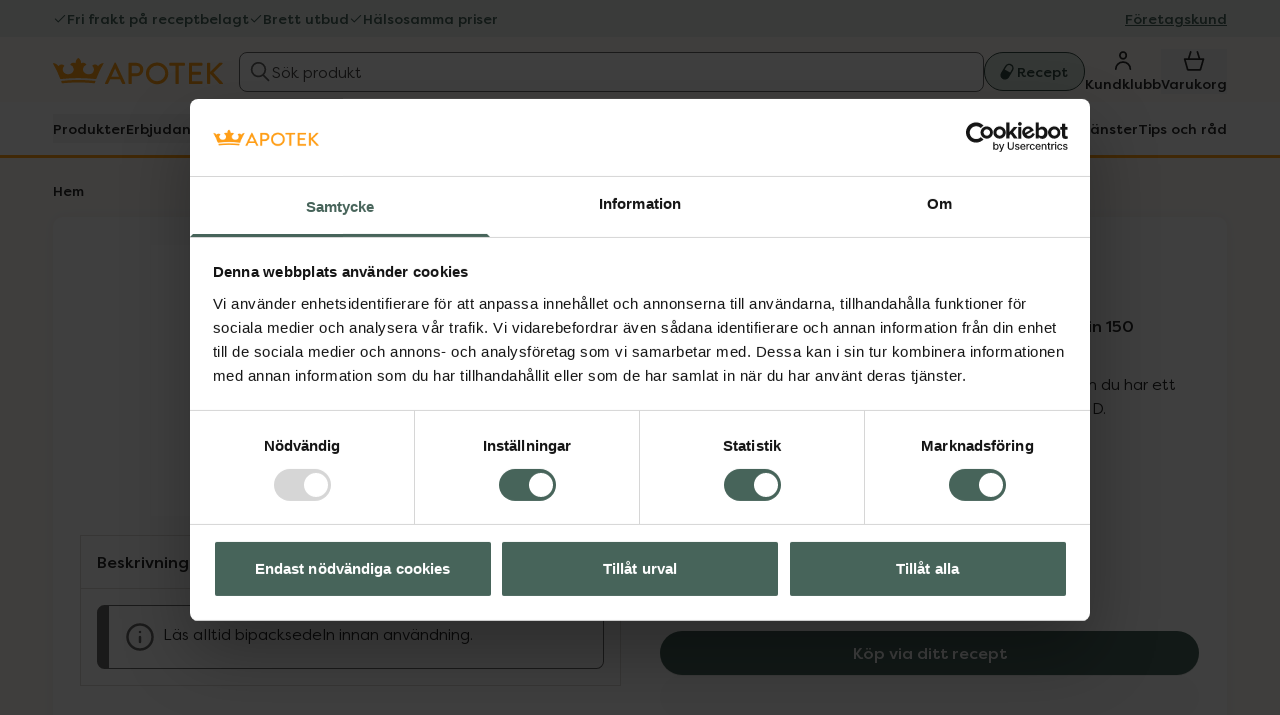

--- FILE ---
content_type: text/html
request_url: https://www.kronansapotek.se/Mestinon/p/152503/
body_size: 24877
content:
<!DOCTYPE html><html lang="sv"><head><meta charSet="utf-8"/><meta http-equiv="x-ua-compatible" content="ie=edge"/><meta name="viewport" content="width=device-width, initial-scale=1, shrink-to-fit=no"/><script id="Cookiebot" src="https://consent.cookiebot.com/uc.js" data-cbid="6d8f1ea5-b188-49f3-869b-79f19631389c" async="" type="text/javascript"></script><script>
          window.dataLayer = window.dataLayer || [];
          function gtag(){dataLayer.push(arguments);}

          gtag('consent', 'default', {
            ad_storage: 'denied',
            analytics_storage: 'denied',
            functionality_storage: 'denied',
            personalization_storage: 'denied',
            ad_user_data: 'denied',
            ad_personalization: 'denied',
            security_storage: "granted",
            wait_for_update: 500,
          });
        </script><meta name="generator" content="Gatsby 5.14.3"/><meta name="description" content="Köp Mestinon Dragerad tablett Ebb Medical AB 60 mg Pyridostigmin 150 tablett(er) i apotek eller på webben. Alltid trygga köp, bra priser och gratis frakt vid beställningar online." data-gatsby-head="true"/><meta name="google-site-verification" content="3a0ZKCRz9Px9sshKtAcgJQo9b8luQS0Xs5szwqM5oUU" data-gatsby-head="true"/><meta name="google-site-verification" content="RHV7zIW8Rcy5KnG7--WGcTkZXOqcVo-iEkOSQVSU4bs" data-gatsby-head="true"/><style data-href="/_gatsby/styles.289c44842b3f09aaadf0.css" data-identity="gatsby-global-css">/*
! tailwindcss v3.4.17 | MIT License | https://tailwindcss.com
*/:is(a,button,summary,input,textarea,select,h1,h2,h3,h4){--outline-size:max(2px,0.08em);--outline-style:solid;--outline-color:#000;--outline-offset:2px}:is(a,button,summary,input,textarea,select,h1,h2,h3,h4):focus,:is(a,button,summary,input,textarea,select,h1,h2,h3,h4):focus-visible{outline:var(--outline-size) var(--outline-style) var(--outline-color);outline-offset:var(--outline-offset,var(--outline-size))}:is(a,button,summary,input,textarea,select,h1,h2,h3,h4):focus-visible{box-shadow:0 0 0 2px #fff}:is(a,button,summary,input,textarea,select,h1,h2,h3,h4):focus:not(:focus-visible){outline:#0000}.\!container{width:100%!important}@media (min-width:481px){.\!container{max-width:481px!important}.container{max-width:481px}}@media (min-width:768px){.\!container{max-width:768px!important}.container{max-width:768px}}@media (min-width:1024px){.\!container{max-width:1024px!important}.container{max-width:1024px}}@media (min-width:1190px){.\!container{max-width:1190px!important}.container{max-width:1190px}}.headline-2xl{font-size:4.4rem;font-weight:700;letter-spacing:-.02em;line-height:1.2}.headline-l{font-size:2.8rem}.headline-l,.headline-m{font-weight:700;letter-spacing:-.01em;line-height:1.3}.headline-m{font-size:2.4rem}.headline-s{font-size:2rem;letter-spacing:0}.headline-s,.headline-xl{font-weight:700;line-height:1.3}.headline-xl{font-size:3.2rem;letter-spacing:-.02em}.title-l{font-size:1.8rem}.title-l,.title-m{font-weight:700;line-height:1.5}.title-m{font-size:1.6rem}.content-container{margin:0 auto;max-width:1190px;padding:0 clamp(min(8px,.8rem),.8rem,12px);position:relative;width:100%;@media (min-width:1190px){padding-bottom:0;padding-left:0;padding-right:0;padding-top:0}}.sr-only{clip:rect(0,0,0,0);border-width:0;height:1px;margin:-1px;overflow:hidden;padding:0;position:absolute;white-space:nowrap;width:1px}.pointer-events-none{pointer-events:none}.visible{visibility:visible}.invisible{visibility:hidden}.collapse{visibility:collapse}.static{position:static}.fixed{position:fixed}.\!absolute{position:absolute!important}.absolute{position:absolute}.relative{position:relative}.sticky{position:sticky}.inset-0{inset:0}.inset-x-0{left:0;right:0}.inset-y-0{bottom:0;top:0}.\!right-4{right:1.6rem!important}.-bottom-px{bottom:-1px}.-left-px{left:-1px}.-right-2{right:-.8rem}.-top-10{top:-4rem}.-top-2{top:-.8rem}.-top-3{top:-1.2rem}.bottom-0{bottom:0}.left-0{left:0}.left-1\/2{left:50%}.left-\[10px\]{left:10px}.right-0{right:0}.right-2{right:.8rem}.right-3{right:1.2rem}.right-\[0\.1rem\]{right:.1rem}.right-\[10px\]{right:10px}.right-\[12px\]{right:12px}.right-\[27px\]{right:27px}.right-\[33px\]{right:33px}.right-\[38px\]{right:38px}.top-0{top:0}.top-1{top:.4rem}.top-1\/2{top:50%}.top-2{top:.8rem}.top-3{top:1.2rem}.top-4{top:1.6rem}.top-5{top:2rem}.top-\[-0\.1rem\]{top:-.1rem}.top-\[-1\.6rem\]{top:-1.6rem}.top-\[-49px\]{top:-49px}.top-\[-60px\]{top:-60px}.top-\[-69px\]{top:-69px}.top-\[-78px\]{top:-78px}.top-\[-81px\]{top:-81px}.top-\[10\%\]{top:10%}.top-\[10px\]{top:10px}.top-\[15px\]{top:15px}.top-\[18px\]{top:18px}.top-\[19px\]{top:19px}.top-\[3px\]{top:3px}.top-\[4px\]{top:4px}.top-\[5px\]{top:5px}.top-\[6px\]{top:6px}.top-\[7\.5rem\]{top:7.5rem}.top-auto{top:auto}.isolate{isolation:isolate}.\!z-10{z-index:10!important}.-z-10{z-index:-10}.z-0{z-index:0}.z-10{z-index:10}.z-40{z-index:40}.z-50{z-index:50}.z-\[1000000\]{z-index:1000000}.z-\[11\]{z-index:11}.z-\[1\]{z-index:1}.col-span-4{grid-column:span 4/span 4}.col-span-full{grid-column:1/-1}.col-start-1{grid-column-start:1}.col-start-2{grid-column-start:2}.row-span-3{grid-row:span 3/span 3}.row-start-1{grid-row-start:1}.m-0{margin:0}.m-1{margin:clamp(min(4px,.4rem),.4rem,8px)}.m-2{margin:clamp(min(8px,.8rem),.8rem,12px)}.m-3{margin:clamp(min(12px,1.2rem),1.2rem,16px)}.m-6{margin:clamp(min(24px,2.4rem),2.4rem,32px)}.m-auto{margin:auto}.-mx-2{margin-left:calc(clamp(min(8px, .8rem), .8rem, 12px)*-1);margin-right:calc(clamp(min(8px, .8rem), .8rem, 12px)*-1)}.-mx-5{margin-left:calc(clamp(min(20px, 2rem), 2rem, 24px)*-1);margin-right:calc(clamp(min(20px, 2rem), 2rem, 24px)*-1)}.mx-0{margin-left:0;margin-right:0}.mx-0\.5{margin-left:clamp(min(2px,.2rem),.2rem,4px);margin-right:clamp(min(2px,.2rem),.2rem,4px)}.mx-3{margin-left:clamp(min(12px,1.2rem),1.2rem,16px);margin-right:clamp(min(12px,1.2rem),1.2rem,16px)}.mx-4{margin-left:clamp(min(16px,1.6rem),1.6rem,20px);margin-right:clamp(min(16px,1.6rem),1.6rem,20px)}.mx-5{margin-left:clamp(min(20px,2rem),2rem,24px);margin-right:clamp(min(20px,2rem),2rem,24px)}.mx-auto{margin-left:auto;margin-right:auto}.my-0{margin-bottom:0;margin-top:0}.my-1{margin-bottom:clamp(min(4px,.4rem),.4rem,8px);margin-top:clamp(min(4px,.4rem),.4rem,8px)}.my-10{margin-bottom:clamp(min(40px,4rem),4rem,48px);margin-top:clamp(min(40px,4rem),4rem,48px)}.my-2{margin-bottom:clamp(min(8px,.8rem),.8rem,12px);margin-top:clamp(min(8px,.8rem),.8rem,12px)}.my-3{margin-bottom:clamp(min(12px,1.2rem),1.2rem,16px);margin-top:clamp(min(12px,1.2rem),1.2rem,16px)}.my-4{margin-bottom:clamp(min(16px,1.6rem),1.6rem,20px);margin-top:clamp(min(16px,1.6rem),1.6rem,20px)}.my-5{margin-bottom:clamp(min(20px,2rem),2rem,24px);margin-top:clamp(min(20px,2rem),2rem,24px)}.my-\[10px\]{margin-bottom:10px;margin-top:10px}.my-\[3px\]{margin-bottom:3px;margin-top:3px}.-mb-2\.5{margin-bottom:calc(clamp(min(10px, 1rem), 1rem, 15px)*-1)}.-mb-4{margin-bottom:calc(clamp(min(16px, 1.6rem), 1.6rem, 20px)*-1)}.-mt-2{margin-top:calc(clamp(min(8px, .8rem), .8rem, 12px)*-1)}.-mt-4{margin-top:calc(clamp(min(16px, 1.6rem), 1.6rem, 20px)*-1)}.mb-0{margin-bottom:0}.mb-0\.5{margin-bottom:clamp(min(2px,.2rem),.2rem,4px)}.mb-1{margin-bottom:clamp(min(4px,.4rem),.4rem,8px)}.mb-1\.5{margin-bottom:clamp(min(6px,.6rem),.6rem,10px)}.mb-12{margin-bottom:clamp(min(48px,4.8rem),4.8rem,64px)}.mb-2{margin-bottom:clamp(min(8px,.8rem),.8rem,12px)}.mb-2\.5{margin-bottom:clamp(min(10px,1rem),1rem,15px)}.mb-20{margin-bottom:clamp(min(80px,8rem),8rem,104px)}.mb-3{margin-bottom:clamp(min(12px,1.2rem),1.2rem,16px)}.mb-4{margin-bottom:clamp(min(16px,1.6rem),1.6rem,20px)}.mb-5{margin-bottom:clamp(min(20px,2rem),2rem,24px)}.mb-6{margin-bottom:clamp(min(24px,2.4rem),2.4rem,32px)}.mb-7{margin-bottom:clamp(min(28px,2.8rem),2.8rem,36px)}.mb-8{margin-bottom:clamp(min(32px,3.2rem),3.2rem,40px)}.mb-\[-20px\]{margin-bottom:-20px}.mb-\[0\.2rem\]{margin-bottom:.2rem}.mb-\[120px\]{margin-bottom:120px}.mb-\[1px\]{margin-bottom:1px}.mb-\[3px\]{margin-bottom:3px}.mb-px{margin-bottom:1px}.ml-0{margin-left:0}.ml-1{margin-left:clamp(min(4px,.4rem),.4rem,8px)}.ml-3{margin-left:clamp(min(12px,1.2rem),1.2rem,16px)}.ml-4{margin-left:clamp(min(16px,1.6rem),1.6rem,20px)}.ml-64{margin-left:clamp(min(256px,25.6rem),25.6rem,320px)}.ml-auto{margin-left:auto}.ml-px{margin-left:1px}.mr-0{margin-right:0}.mr-0\.5{margin-right:clamp(min(2px,.2rem),.2rem,4px)}.mr-1{margin-right:clamp(min(4px,.4rem),.4rem,8px)}.mr-12{margin-right:clamp(min(48px,4.8rem),4.8rem,64px)}.mr-2{margin-right:clamp(min(8px,.8rem),.8rem,12px)}.mr-2\.5{margin-right:clamp(min(10px,1rem),1rem,15px)}.mr-3{margin-right:clamp(min(12px,1.2rem),1.2rem,16px)}.mr-4{margin-right:clamp(min(16px,1.6rem),1.6rem,20px)}.mr-6{margin-right:clamp(min(24px,2.4rem),2.4rem,32px)}.mr-\[15px\]{margin-right:15px}.mr-\[16px\]{margin-right:16px}.mt-0{margin-top:0}.mt-1{margin-top:clamp(min(4px,.4rem),.4rem,8px)}.mt-10{margin-top:clamp(min(40px,4rem),4rem,48px)}.mt-2{margin-top:clamp(min(8px,.8rem),.8rem,12px)}.mt-2\.5{margin-top:clamp(min(10px,1rem),1rem,15px)}.mt-3{margin-top:clamp(min(12px,1.2rem),1.2rem,16px)}.mt-4{margin-top:clamp(min(16px,1.6rem),1.6rem,20px)}.mt-5{margin-top:clamp(min(20px,2rem),2rem,24px)}.mt-6{margin-top:clamp(min(24px,2.4rem),2.4rem,32px)}.mt-7{margin-top:clamp(min(28px,2.8rem),2.8rem,36px)}.mt-72{margin-top:clamp(min(288px,28.8rem),28.8rem,360px)}.mt-8{margin-top:clamp(min(32px,3.2rem),3.2rem,40px)}.mt-\[-64px\]{margin-top:-64px}.mt-\[15px\]{margin-top:15px}.mt-\[30px\]{margin-top:30px}.mt-auto{margin-top:auto}.box-content{box-sizing:initial}.line-clamp-3{-webkit-box-orient:vertical;-webkit-line-clamp:3;display:-webkit-box;overflow:hidden}.\!block{display:block!important}.block{display:block}.inline-block{display:inline-block}.inline{display:inline}.flex{display:flex}.inline-flex{display:inline-flex}.table{display:table}.grid{display:grid}.inline-grid{display:inline-grid}.contents{display:contents}.hidden{display:none}.aspect-\[1\/1\],.aspect-square{aspect-ratio:1/1}.size-11{height:4.4rem;width:4.4rem}.size-16{height:6.4rem;width:6.4rem}.size-4{height:1.6rem;width:1.6rem}.size-5{height:2rem;width:2rem}.size-6{height:2.4rem;width:2.4rem}.size-\[18px\]{height:18px;width:18px}.size-\[4\.4rem\]{height:4.4rem;width:4.4rem}.size-\[40px\]{height:40px;width:40px}.size-\[54px\]{height:54px;width:54px}.size-\[64px\]{height:64px;width:64px}.size-\[calc\(100\%-4px\)\]{height:calc(100% - 4px);width:calc(100% - 4px)}.size-\[calc\(100\%-5px\)\]{height:calc(100% - 5px);width:calc(100% - 5px)}.size-fit{height:fit-content;width:fit-content}.size-full{height:100%;width:100%}.h-0{height:0}.h-1{height:.4rem}.h-1\.5{height:.6rem}.h-10{height:4rem}.h-14{height:5.6rem}.h-16{height:6.4rem}.h-2{height:.8rem}.h-20{height:8rem}.h-32{height:12.8rem}.h-36{height:14.4rem}.h-4{height:1.6rem}.h-40{height:16rem}.h-44{height:17.6rem}.h-5{height:2rem}.h-6{height:2.4rem}.h-8{height:3.2rem}.h-9{height:3.6rem}.h-\[10px\]{height:10px}.h-\[10rem\]{height:10rem}.h-\[110px\]{height:110px}.h-\[150px\]{height:150px}.h-\[16px\]{height:16px}.h-\[1px\]{height:1px}.h-\[200px\]{height:200px}.h-\[208px\]{height:208px}.h-\[22px\]{height:22px}.h-\[24px\]{height:24px}.h-\[25px\]{height:25px}.h-\[260px\]{height:260px}.h-\[27\.7683px\]{height:27.7683px}.h-\[30px\]{height:30px}.h-\[32px\]{height:32px}.h-\[3px\]{height:3px}.h-\[424px\]{height:424px}.h-\[44px\]{height:44px}.h-\[45px\]{height:45px}.h-\[52px\]{height:52px}.h-\[6px\]{height:6px}.h-\[7px\]{height:7px}.h-\[8\.5rem\]{height:8.5rem}.h-\[80px\]{height:80px}.h-\[90\%\]{height:90%}.h-\[92\%\]{height:92%}.h-\[92px\]{height:92px}.h-\[9px\]{height:9px}.h-\[calc\(100vh_-_211px\)\]{height:calc(100vh - 211px)}.h-auto{height:auto}.h-fit{height:fit-content}.h-full{height:100%}.h-px{height:1px}.h-screen{height:100vh}.max-h-16{max-height:6.4rem}.max-h-20{max-height:8rem}.max-h-\[300px\]{max-height:300px}.max-h-\[35vh\]{max-height:35vh}.max-h-\[50px\]{max-height:50px}.max-h-\[7\.5rem\]{max-height:7.5rem}.max-h-\[80vh\]{max-height:80vh}.max-h-\[calc\(100vh-110px\)\]{max-height:calc(100vh - 110px)}.max-h-full{max-height:100%}.min-h-0{min-height:0}.min-h-10{min-height:4rem}.min-h-14{min-height:5.6rem}.min-h-20{min-height:8rem}.min-h-36{min-height:14.4rem}.min-h-\[1rem\]{min-height:1rem}.min-h-\[20px\]{min-height:20px}.min-h-\[30px\]{min-height:30px}.min-h-\[36rem\]{min-height:36rem}.min-h-\[48px\]{min-height:48px}.min-h-\[80px\]{min-height:80px}.min-h-fit{min-height:fit-content}.min-h-full{min-height:100%}.w-0{width:0}.w-1\/2{width:50%}.w-10{width:4rem}.w-11\/12{width:91.666667%}.w-16{width:6.4rem}.w-20{width:8rem}.w-24{width:9.6rem}.w-32{width:12.8rem}.w-36{width:14.4rem}.w-4\/5{width:80%}.w-40{width:16rem}.w-48{width:19.2rem}.w-5{width:2rem}.w-6{width:2.4rem}.w-8{width:3.2rem}.w-96{width:38.4rem}.w-\[100px\]{width:100px}.w-\[10px\]{width:10px}.w-\[1190px\]{width:1190px}.w-\[130px\]{width:130px}.w-\[180px\]{width:180px}.w-\[200px\]{width:200px}.w-\[203px\]{width:203px}.w-\[24px\]{width:24px}.w-\[300px\]{width:300px}.w-\[320px\]{width:320px}.w-\[343px\]{width:343px}.w-\[40px\]{width:40px}.w-\[44px\]{width:44px}.w-\[480px\]{width:480px}.w-\[500px\]{width:500px}.w-\[50px\]{width:50px}.w-\[660px\]{width:660px}.w-\[6px\]{width:6px}.w-\[75\%\]{width:75%}.w-\[7px\]{width:7px}.w-\[80px\]{width:80px}.w-\[87px\]{width:87px}.w-\[90\%\]{width:90%}.w-\[92\%\]{width:92%}.w-\[9px\]{width:9px}.w-\[calc\(100\%-5rem\)\]{width:calc(100% - 5rem)}.w-auto{width:auto}.w-fit{width:fit-content}.w-full{width:100%}.w-max{width:max-content}.w-medium{width:15px}.min-w-0{min-width:0}.min-w-24{min-width:9.6rem}.min-w-5{min-width:2rem}.min-w-\[129\.68228px\]{min-width:129.68228px}.min-w-\[13rem\]{min-width:13rem}.min-w-\[140px\]{min-width:140px}.min-w-\[160px\]{min-width:160px}.min-w-\[200px\]{min-width:200px}.min-w-\[20px\]{min-width:20px}.min-w-\[260px\]{min-width:260px}.min-w-\[280px\]{min-width:280px}.min-w-\[300px\]{min-width:300px}.min-w-\[320px\]{min-width:320px}.min-w-\[395px\]{min-width:395px}.min-w-\[40\%\]{min-width:40%}.min-w-\[50px\]{min-width:50px}.min-w-\[52px\]{min-width:52px}.min-w-\[60px\]{min-width:60px}.min-w-\[86px\]{min-width:86px}.min-w-\[clamp\(250px\2c _75vw\2c _327px\)\]{min-width:clamp(250px,75vw,327px)}.min-w-\[min\(14\.4rem\2c 100vw\)\]{min-width:min(14.4rem,100vw)}.min-w-fit{min-width:fit-content}.min-w-full{min-width:100%}.max-w-32{max-width:12.8rem}.max-w-\[110px\]{max-width:110px}.max-w-\[1190px\]{max-width:1190px}.max-w-\[1200px\]{max-width:1200px}.max-w-\[146px\]{max-width:146px}.max-w-\[1500px\]{max-width:1500px}.max-w-\[200px\]{max-width:200px}.max-w-\[335px\]{max-width:335px}.max-w-\[350px\]{max-width:350px}.max-w-\[400px\]{max-width:400px}.max-w-\[468px\]{max-width:468px}.max-w-\[500px\]{max-width:500px}.max-w-\[50px\]{max-width:50px}.max-w-\[50rem\]{max-width:50rem}.max-w-\[600px\]{max-width:600px}.max-w-\[700px\]{max-width:700px}.max-w-\[75px\]{max-width:75px}.max-w-\[80px\]{max-width:80px}.max-w-\[8rem\]{max-width:8rem}.max-w-\[calc\(100\%-50px\)\]{max-width:calc(100% - 50px)}.max-w-\[calc\(100vw_-_16px\)\]{max-width:calc(100vw - 16px)}.max-w-fit{max-width:fit-content}.max-w-full{max-width:100%}.flex-1{flex:1 1 0%}.flex-auto{flex:1 1 auto}.flex-none{flex:none}.flex-shrink{flex-shrink:1}.shrink-0{flex-shrink:0}.flex-grow,.grow{flex-grow:1}.grow-0{flex-grow:0}.basis-0{flex-basis:0px}.basis-1\/2{flex-basis:50%}.basis-\[350px\]{flex-basis:350px}.border-collapse{border-collapse:collapse}.-translate-x-1\/2{--tw-translate-x:-50%}.-translate-x-1\/2,.-translate-y-1\/2{transform:translate(var(--tw-translate-x),var(--tw-translate-y)) rotate(var(--tw-rotate)) skewX(var(--tw-skew-x)) skewY(var(--tw-skew-y)) scaleX(var(--tw-scale-x)) scaleY(var(--tw-scale-y))}.-translate-y-1\/2{--tw-translate-y:-50%}.translate-x-\[-200\%\]{--tw-translate-x:-200%}.translate-x-\[-200\%\],.translate-y-\[-100\%\]{transform:translate(var(--tw-translate-x),var(--tw-translate-y)) rotate(var(--tw-rotate)) skewX(var(--tw-skew-x)) skewY(var(--tw-skew-y)) scaleX(var(--tw-scale-x)) scaleY(var(--tw-scale-y))}.translate-y-\[-100\%\]{--tw-translate-y:-100%}.rotate-180{--tw-rotate:180deg;transform:translate(var(--tw-translate-x),var(--tw-translate-y)) rotate(var(--tw-rotate)) skewX(var(--tw-skew-x)) skewY(var(--tw-skew-y)) scaleX(var(--tw-scale-x)) scaleY(var(--tw-scale-y))}@keyframes fadeIn{0%{display:none;opacity:0;scale:.95px}to{display:block;opacity:1;scale:1px}}.animate-fade-in{animation:fadeIn .2s ease-in-out}@keyframes pulse{50%{opacity:.5}}.animate-pulse{animation:pulse 2s cubic-bezier(.4,0,.6,1) infinite}@keyframes slideInBottom{0%{display:none;transform:translateY(100%)}to{display:block;transform:translateY(0)}}.animate-slide-in-bottom{animation:slideInBottom .3s cubic-bezier(.25,.1,.26,1)}@keyframes slideInLeft{0%{display:none;transform:translateX(-100%)}to{display:block;transform:translateX(0)}}.animate-slide-in-left{animation:slideInLeft .3s cubic-bezier(.25,.1,.26,1)}@keyframes slideInRight{0%{display:none;transform:translateX(100%)}to{display:block;transform:translateX(0)}}.animate-slide-in-right{animation:slideInRight .3s cubic-bezier(.25,.1,.26,1)}.cursor-not-allowed{cursor:not-allowed}.cursor-pointer{cursor:pointer}.select-none{-webkit-user-select:none;user-select:none}.resize{resize:both}.snap-x{scroll-snap-type:x var(--tw-scroll-snap-strictness)}.snap-mandatory{--tw-scroll-snap-strictness:mandatory}.snap-start{scroll-snap-align:start}.snap-end{scroll-snap-align:end}.scroll-m-24{scroll-margin:9.6rem}.scroll-m-3{scroll-margin:1.2rem}.scroll-mt-20{scroll-margin-top:8rem}.list-decimal{list-style-type:decimal}.list-disc{list-style-type:disc}.list-none{list-style-type:none}.appearance-none{appearance:none}.columns-\[12rem\]{columns:12rem}.break-inside-avoid{break-inside:avoid}.auto-cols-\[100\%\]{grid-auto-columns:100%}.auto-cols-\[calc\(50\%-\(1rem\*1\/2\)\)\]{grid-auto-columns:calc(50% - .5rem)}.grid-flow-col{grid-auto-flow:column}.auto-rows-auto{grid-auto-rows:auto}.auto-rows-fr{grid-auto-rows:minmax(0,1fr)}.auto-rows-min{grid-auto-rows:min-content}.grid-cols-1{grid-template-columns:repeat(1,minmax(0,1fr))}.grid-cols-2{grid-template-columns:repeat(2,minmax(0,1fr))}.grid-cols-3{grid-template-columns:repeat(3,minmax(0,1fr))}.grid-cols-\[1fr_auto\]{grid-template-columns:1fr auto}.grid-cols-\[1fr_max-content\]{grid-template-columns:1fr max-content}.grid-cols-\[30px_1fr\]{grid-template-columns:30px 1fr}.grid-cols-\[minmax\(0\2c 1fr\)\2c minmax\(0\2c max-content\)\]{grid-template-columns:minmax(0,1fr) minmax(0,max-content)}.grid-rows-\[auto\]{grid-template-rows:auto}.flex-row{flex-direction:row}.flex-row-reverse{flex-direction:row-reverse}.flex-col{flex-direction:column}.flex-col-reverse{flex-direction:column-reverse}.flex-wrap{flex-wrap:wrap}.flex-wrap-reverse{flex-wrap:wrap-reverse}.flex-nowrap{flex-wrap:nowrap}.place-items-center{place-items:center}.items-start{align-items:flex-start}.items-end{align-items:flex-end}.items-center{align-items:center}.items-baseline{align-items:baseline}.justify-start{justify-content:flex-start}.justify-end{justify-content:flex-end}.justify-center{justify-content:center}.justify-between{justify-content:space-between}.gap-0\.5{gap:clamp(min(2px,.2rem),.2rem,4px)}.gap-1{gap:clamp(min(4px,.4rem),.4rem,8px)}.gap-1\.5{gap:clamp(min(6px,.6rem),.6rem,10px)}.gap-10{gap:clamp(min(40px,4rem),4rem,48px)}.gap-12{gap:clamp(min(48px,4.8rem),4.8rem,64px)}.gap-2{gap:clamp(min(8px,.8rem),.8rem,12px)}.gap-2\.5{gap:clamp(min(10px,1rem),1rem,15px)}.gap-3{gap:clamp(min(12px,1.2rem),1.2rem,16px)}.gap-3\.5{gap:clamp(min(14px,1.4rem),1.4rem,18px)}.gap-4{gap:clamp(min(16px,1.6rem),1.6rem,20px)}.gap-5{gap:clamp(min(20px,2rem),2rem,24px)}.gap-6{gap:clamp(min(24px,2.4rem),2.4rem,32px)}.gap-7{gap:clamp(min(28px,2.8rem),2.8rem,36px)}.gap-8{gap:clamp(min(32px,3.2rem),3.2rem,40px)}.gap-\[10px\]{gap:10px}.gap-\[15px\]{gap:15px}.gap-\[16px\]{gap:16px}.gap-\[24px\]{gap:24px}.gap-\[25px\]{gap:25px}.gap-\[5px\]{gap:5px}.gap-\[6px\]{gap:6px}.gap-x-10{column-gap:clamp(min(40px,4rem),4rem,48px)}.gap-x-2{column-gap:clamp(min(8px,.8rem),.8rem,12px)}.gap-x-2\.5{column-gap:clamp(min(10px,1rem),1rem,15px)}.gap-x-3{column-gap:clamp(min(12px,1.2rem),1.2rem,16px)}.gap-x-4{column-gap:clamp(min(16px,1.6rem),1.6rem,20px)}.gap-x-\[100px\]{column-gap:100px}.gap-x-\[14px\]{column-gap:14px}.gap-y-0{row-gap:0}.gap-y-1{row-gap:clamp(min(4px,.4rem),.4rem,8px)}.gap-y-2{row-gap:clamp(min(8px,.8rem),.8rem,12px)}.gap-y-2\.5{row-gap:clamp(min(10px,1rem),1rem,15px)}.gap-y-5{row-gap:clamp(min(20px,2rem),2rem,24px)}.gap-y-\[10px\]{row-gap:10px}.gap-y-\[4px\]{row-gap:4px}.self-start{align-self:flex-start}.self-end{align-self:flex-end}.self-center{align-self:center}.self-stretch{align-self:stretch}.overflow-auto{overflow:auto}.overflow-hidden{overflow:hidden}.overflow-x-auto{overflow-x:auto}.overflow-y-auto{overflow-y:auto}.overflow-x-clip{overflow-x:clip}.overflow-x-scroll{overflow-x:scroll}.truncate{overflow:hidden;white-space:nowrap}.text-ellipsis,.truncate{text-overflow:ellipsis}.hyphens-auto{-webkit-hyphens:auto;hyphens:auto}.whitespace-normal{white-space:normal}.whitespace-nowrap{white-space:nowrap}.whitespace-pre-wrap{white-space:pre-wrap}.text-wrap{text-wrap:wrap}.break-words{overflow-wrap:break-word}.break-all{word-break:break-all}.rounded{border-radius:.25rem}.rounded-2xl{border-radius:1rem}.rounded-3xl{border-radius:1.5rem}.rounded-\[1\.1rem\]{border-radius:1.1rem}.rounded-\[32px\]{border-radius:32px}.rounded-\[4px\]{border-radius:4px}.rounded-\[50\%\]{border-radius:50%}.rounded-\[5px\]{border-radius:5px}.rounded-\[6px\]{border-radius:6px}.rounded-\[8px\]{border-radius:8px}.rounded-full{border-radius:9999px}.rounded-lg{border-radius:.5rem}.rounded-md{border-radius:.375rem}.rounded-none{border-radius:0}.rounded-xl{border-radius:.75rem}.rounded-b-2xl{border-bottom-left-radius:1rem;border-bottom-right-radius:1rem}.rounded-b-none{border-bottom-left-radius:0;border-bottom-right-radius:0}.rounded-t-2xl{border-top-left-radius:1rem;border-top-right-radius:1rem}.rounded-t-3xl{border-top-left-radius:1.5rem;border-top-right-radius:1.5rem}.rounded-t-\[0\.6rem\]{border-top-left-radius:.6rem;border-top-right-radius:.6rem}.rounded-t-xl{border-top-left-radius:.75rem;border-top-right-radius:.75rem}.border{border-width:1px}.border-0{border-width:0}.border-2{border-width:2px}.border-\[1px\]{border-width:1px}.border-\[2\.5px\]{border-width:2.5px}.border-x-0{border-left-width:0;border-right-width:0}.border-x-\[15px\]{border-left-width:15px;border-right-width:15px}.border-b{border-bottom-width:1px}.border-b-2{border-bottom-width:2px}.border-b-\[3px\]{border-bottom-width:3px}.border-l-8{border-left-width:8px}.border-t{border-top-width:1px}.border-t-0{border-top-width:0}.border-t-2{border-top-width:2px}.border-t-8{border-top-width:8px}.border-t-\[16px\]{border-top-width:16px}.border-none{border-style:none}.border-\[\#27AC00\]{--tw-border-opacity:1;border-color:rgb(39 172 0/var(--tw-border-opacity,1))}.border-\[\#2d6459\]{--tw-border-opacity:1;border-color:rgb(45 100 89/var(--tw-border-opacity,1))}.border-\[\#fbf8f5\]{--tw-border-opacity:1;border-color:rgb(251 248 245/var(--tw-border-opacity,1))}.border-black{--tw-border-opacity:1;border-color:rgb(40 40 40/var(--tw-border-opacity,1))}.border-black\/10{border-color:#2828281a}.border-gray{--tw-border-opacity:1;border-color:rgb(160 159 156/var(--tw-border-opacity,1))}.border-gray-100{--tw-border-opacity:1;border-color:rgb(218 217 213/var(--tw-border-opacity,1))}.border-gray-400{--tw-border-opacity:1;border-color:rgb(142 141 139/var(--tw-border-opacity,1))}.border-gray-50{--tw-border-opacity:1;border-color:rgb(240 240 240/var(--tw-border-opacity,1))}.border-gray-500{--tw-border-opacity:1;border-color:rgb(105 104 103/var(--tw-border-opacity,1))}.border-gray-700{--tw-border-opacity:1;border-color:rgb(74 73 72/var(--tw-border-opacity,1))}.border-green{--tw-border-opacity:1;border-color:rgb(71 100 90/var(--tw-border-opacity,1))}.border-green-200{--tw-border-opacity:1;border-color:rgb(213 224 215/var(--tw-border-opacity,1))}.border-green-600{--tw-border-opacity:1;border-color:rgb(71 100 90/var(--tw-border-opacity,1))}.border-green-800{--tw-border-opacity:1;border-color:rgb(53 75 67/var(--tw-border-opacity,1))}.border-orange{--tw-border-opacity:1;border-color:rgb(211 113 38/var(--tw-border-opacity,1))}.border-orange-brown{--tw-border-opacity:1;border-color:rgb(173 73 46/var(--tw-border-opacity,1))}.border-primary{border-color:var(--color-primary,#47645a)}.border-red{--tw-border-opacity:1;border-color:rgb(146 37 62/var(--tw-border-opacity,1))}.border-status-error{--tw-border-opacity:1;border-color:rgb(184 45 20/var(--tw-border-opacity,1))}.border-transparent{border-color:#0000}.border-white{--tw-border-opacity:1;border-color:rgb(253 253 253/var(--tw-border-opacity,1))}.border-x-transparent{border-left-color:#0000;border-right-color:#0000}.border-b-gray-100{--tw-border-opacity:1;border-bottom-color:rgb(218 217 213/var(--tw-border-opacity,1))}.border-b-orange-brand{--tw-border-opacity:1;border-bottom-color:rgb(255 158 23/var(--tw-border-opacity,1))}.border-t-brand{border-top-color:var(--color-brand,#ff9e17)}.border-t-gray-500{--tw-border-opacity:1;border-top-color:rgb(105 104 103/var(--tw-border-opacity,1))}.\!bg-white{--tw-bg-opacity:1!important;background-color:rgb(253 253 253/var(--tw-bg-opacity,1))!important}.bg-\[\#28282880\]{background-color:#28282880}.bg-\[\#2D6459\]{--tw-bg-opacity:1;background-color:rgb(45 100 89/var(--tw-bg-opacity,1))}.bg-\[\#464646\]{--tw-bg-opacity:1;background-color:rgb(70 70 70/var(--tw-bg-opacity,1))}.bg-\[\#91253E\]{--tw-bg-opacity:1;background-color:rgb(145 37 62/var(--tw-bg-opacity,1))}.bg-\[\#FBDCE3\]{--tw-bg-opacity:1;background-color:rgb(251 220 227/var(--tw-bg-opacity,1))}.bg-\[\#a3143b\]{--tw-bg-opacity:1;background-color:rgb(163 20 59/var(--tw-bg-opacity,1))}.bg-background{background-color:var(--color-background,#fbf8f5)}.bg-black{--tw-bg-opacity:1;background-color:rgb(40 40 40/var(--tw-bg-opacity,1))}.bg-black\/50{background-color:#28282880}.bg-blue-100{--tw-bg-opacity:1;background-color:rgb(225 233 241/var(--tw-bg-opacity,1))}.bg-campaign{--tw-bg-opacity:1;background-color:rgb(235 0 0/var(--tw-bg-opacity,1))}.bg-componentBackground{background-color:var(--color-component-background,#e9ece9)}.bg-componentBackgroundDarker{background-color:var(--color-component-background-darker,#d5e0d7)}.bg-gray{--tw-bg-opacity:1;background-color:rgb(160 159 156/var(--tw-bg-opacity,1))}.bg-gray-100{--tw-bg-opacity:1;background-color:rgb(218 217 213/var(--tw-bg-opacity,1))}.bg-gray-25{--tw-bg-opacity:1;background-color:rgb(245 245 245/var(--tw-bg-opacity,1))}.bg-gray-400{--tw-bg-opacity:1;background-color:rgb(142 141 139/var(--tw-bg-opacity,1))}.bg-gray-50{--tw-bg-opacity:1;background-color:rgb(240 240 240/var(--tw-bg-opacity,1))}.bg-gray-500{--tw-bg-opacity:1;background-color:rgb(105 104 103/var(--tw-bg-opacity,1))}.bg-gray-700{--tw-bg-opacity:1;background-color:rgb(74 73 72/var(--tw-bg-opacity,1))}.bg-green-200{--tw-bg-opacity:1;background-color:rgb(213 224 215/var(--tw-bg-opacity,1))}.bg-green-25{--tw-bg-opacity:1;background-color:rgb(247 248 247/var(--tw-bg-opacity,1))}.bg-green-300{--tw-bg-opacity:1;background-color:rgb(186 200 188/var(--tw-bg-opacity,1))}.bg-green-50{--tw-bg-opacity:1;background-color:rgb(233 236 233/var(--tw-bg-opacity,1))}.bg-green-600{--tw-bg-opacity:1;background-color:rgb(71 100 90/var(--tw-bg-opacity,1))}.bg-green-800{--tw-bg-opacity:1;background-color:rgb(53 75 67/var(--tw-bg-opacity,1))}.bg-green-background{--tw-bg-opacity:1;background-color:rgb(233 236 233/var(--tw-bg-opacity,1))}.bg-green-backgroundDarker{--tw-bg-opacity:1;background-color:rgb(213 224 215/var(--tw-bg-opacity,1))}.bg-orange-200{--tw-bg-opacity:1;background-color:rgb(255 224 184/var(--tw-bg-opacity,1))}.bg-orange-background{--tw-bg-opacity:1;background-color:rgb(251 243 234/var(--tw-bg-opacity,1))}.bg-peach-100{--tw-bg-opacity:1;background-color:rgb(252 227 202/var(--tw-bg-opacity,1))}.bg-peach-25{--tw-bg-opacity:1;background-color:rgb(251 243 234/var(--tw-bg-opacity,1))}.bg-primary{background-color:var(--color-primary,#47645a)}.bg-red-25{--tw-bg-opacity:1;background-color:rgb(246 234 232/var(--tw-bg-opacity,1))}.bg-red-50{--tw-bg-opacity:1;background-color:rgb(252 235 240/var(--tw-bg-opacity,1))}.bg-red-500{--tw-bg-opacity:1;background-color:rgb(208 73 104/var(--tw-bg-opacity,1))}.bg-red-background{--tw-bg-opacity:1;background-color:rgb(252 235 240/var(--tw-bg-opacity,1))}.bg-sephia{--tw-bg-opacity:1;background-color:rgb(251 248 245/var(--tw-bg-opacity,1))}.bg-status-error-100{--tw-bg-opacity:1;background-color:rgb(235 219 215/var(--tw-bg-opacity,1))}.bg-status-success-200{--tw-bg-opacity:1;background-color:rgb(187 211 183/var(--tw-bg-opacity,1))}.bg-transparent{background-color:initial}.bg-white{--tw-bg-opacity:1;background-color:rgb(253 253 253/var(--tw-bg-opacity,1))}.bg-opacity-\[0\.46\]{--tw-bg-opacity:0.46}.bg-gradient-to-br{background-image:linear-gradient(to bottom right,var(--tw-gradient-stops))}.bg-gradient-to-l{background-image:linear-gradient(to left,var(--tw-gradient-stops))}.bg-gradient-to-r{background-image:linear-gradient(to right,var(--tw-gradient-stops))}.bg-gradient-to-t{background-image:linear-gradient(to top,var(--tw-gradient-stops))}.bg-none{background-image:none}.from-\[\#6B1028\]{--tw-gradient-from:#6b1028 var(--tw-gradient-from-position);--tw-gradient-to:#6b102800 var(--tw-gradient-to-position);--tw-gradient-stops:var(--tw-gradient-from),var(--tw-gradient-to)}.from-\[transparent_50\%\]{--tw-gradient-from:#0000 50% var(--tw-gradient-from-position);--tw-gradient-to:#fff0 var(--tw-gradient-to-position);--tw-gradient-stops:var(--tw-gradient-from),var(--tw-gradient-to)}.from-white{--tw-gradient-from:#fdfdfd var(--tw-gradient-from-position);--tw-gradient-to:#fdfdfd00 var(--tw-gradient-to-position);--tw-gradient-stops:var(--tw-gradient-from),var(--tw-gradient-to)}.from-10\%{--tw-gradient-from-position:10%}.via-\[\#A3143B\]{--tw-gradient-to:#a3143b00 var(--tw-gradient-to-position);--tw-gradient-stops:var(--tw-gradient-from),#a3143b var(--tw-gradient-via-position),var(--tw-gradient-to)}.via-\[\#F6A03A\]{--tw-gradient-to:#f6a03a00 var(--tw-gradient-to-position);--tw-gradient-stops:var(--tw-gradient-from),#f6a03a var(--tw-gradient-via-position),var(--tw-gradient-to)}.to-\[\#6B1028\]{--tw-gradient-to:#6b1028 var(--tw-gradient-to-position)}.to-\[\#C33812\]{--tw-gradient-to:#c33812 var(--tw-gradient-to-position)}.to-\[theme\(colors\.gray\.100\)_50\%\]{--tw-gradient-to:#dad9d5 50% var(--tw-gradient-to-position)}.to-\[theme\(colors\.primary\)_50\%\]{--tw-gradient-to:var(--color-primary,#47645a) 50% var(--tw-gradient-to-position)}.bg-cover{background-size:cover}.bg-center{background-position:50%}.bg-no-repeat{background-repeat:no-repeat}.fill-orange{fill:#d37126}.fill-red{fill:#92253e}.stroke-gray-500{stroke:#696867}.stroke-green{stroke:#47645a}.object-contain{object-fit:contain}.object-cover{object-fit:cover}.object-scale-down{object-fit:scale-down}.\!p-0{padding:0!important}.\!p-2{padding:clamp(min(8px,.8rem),.8rem,12px)!important}.p-0{padding:0}.p-0\.5{padding:clamp(min(2px,.2rem),.2rem,4px)}.p-1{padding:clamp(min(4px,.4rem),.4rem,8px)}.p-1\.5{padding:clamp(min(6px,.6rem),.6rem,10px)}.p-2{padding:clamp(min(8px,.8rem),.8rem,12px)}.p-2\.5{padding:clamp(min(10px,1rem),1rem,15px)}.p-3{padding:clamp(min(12px,1.2rem),1.2rem,16px)}.p-4{padding:clamp(min(16px,1.6rem),1.6rem,20px)}.p-5{padding:clamp(min(20px,2rem),2rem,24px)}.p-7{padding:clamp(min(28px,2.8rem),2.8rem,36px)}.p-\[10px\]{padding:10px}.p-\[13px\]{padding:13px}.p-\[16px\]{padding:16px}.p-\[3px\]{padding:3px}.p-\[4px\]{padding:4px}.\!py-0{padding-bottom:0!important;padding-top:0!important}.\!py-3{padding-bottom:clamp(min(12px,1.2rem),1.2rem,16px)!important;padding-top:clamp(min(12px,1.2rem),1.2rem,16px)!important}.px-0{padding-left:0;padding-right:0}.px-1{padding-left:clamp(min(4px,.4rem),.4rem,8px);padding-right:clamp(min(4px,.4rem),.4rem,8px)}.px-1\.5{padding-left:clamp(min(6px,.6rem),.6rem,10px);padding-right:clamp(min(6px,.6rem),.6rem,10px)}.px-2{padding-left:clamp(min(8px,.8rem),.8rem,12px);padding-right:clamp(min(8px,.8rem),.8rem,12px)}.px-2\.5{padding-left:clamp(min(10px,1rem),1rem,15px);padding-right:clamp(min(10px,1rem),1rem,15px)}.px-3{padding-left:clamp(min(12px,1.2rem),1.2rem,16px);padding-right:clamp(min(12px,1.2rem),1.2rem,16px)}.px-3\.5{padding-left:clamp(min(14px,1.4rem),1.4rem,18px);padding-right:clamp(min(14px,1.4rem),1.4rem,18px)}.px-4{padding-left:clamp(min(16px,1.6rem),1.6rem,20px);padding-right:clamp(min(16px,1.6rem),1.6rem,20px)}.px-5{padding-left:clamp(min(20px,2rem),2rem,24px);padding-right:clamp(min(20px,2rem),2rem,24px)}.px-6{padding-left:clamp(min(24px,2.4rem),2.4rem,32px);padding-right:clamp(min(24px,2.4rem),2.4rem,32px)}.px-7{padding-left:clamp(min(28px,2.8rem),2.8rem,36px);padding-right:clamp(min(28px,2.8rem),2.8rem,36px)}.px-8{padding-left:clamp(min(32px,3.2rem),3.2rem,40px);padding-right:clamp(min(32px,3.2rem),3.2rem,40px)}.px-\[11px\]{padding-left:11px;padding-right:11px}.px-\[12px\]{padding-left:12px;padding-right:12px}.px-\[15px\]{padding-left:15px;padding-right:15px}.px-\[16px\]{padding-left:16px;padding-right:16px}.px-\[1rem\]{padding-left:1rem;padding-right:1rem}.px-\[4px\]{padding-left:4px;padding-right:4px}.py-0{padding-bottom:0;padding-top:0}.py-0\.5{padding-bottom:clamp(min(2px,.2rem),.2rem,4px);padding-top:clamp(min(2px,.2rem),.2rem,4px)}.py-1{padding-bottom:clamp(min(4px,.4rem),.4rem,8px);padding-top:clamp(min(4px,.4rem),.4rem,8px)}.py-1\.5{padding-bottom:clamp(min(6px,.6rem),.6rem,10px);padding-top:clamp(min(6px,.6rem),.6rem,10px)}.py-2{padding-bottom:clamp(min(8px,.8rem),.8rem,12px);padding-top:clamp(min(8px,.8rem),.8rem,12px)}.py-2\.5{padding-bottom:clamp(min(10px,1rem),1rem,15px);padding-top:clamp(min(10px,1rem),1rem,15px)}.py-3{padding-bottom:clamp(min(12px,1.2rem),1.2rem,16px);padding-top:clamp(min(12px,1.2rem),1.2rem,16px)}.py-4{padding-bottom:clamp(min(16px,1.6rem),1.6rem,20px);padding-top:clamp(min(16px,1.6rem),1.6rem,20px)}.py-5{padding-bottom:clamp(min(20px,2rem),2rem,24px);padding-top:clamp(min(20px,2rem),2rem,24px)}.py-6{padding-bottom:clamp(min(24px,2.4rem),2.4rem,32px);padding-top:clamp(min(24px,2.4rem),2.4rem,32px)}.py-8{padding-bottom:clamp(min(32px,3.2rem),3.2rem,40px);padding-top:clamp(min(32px,3.2rem),3.2rem,40px)}.py-\[10px\]{padding-bottom:10px;padding-top:10px}.py-\[3px\]{padding-bottom:3px;padding-top:3px}.py-\[5px\]{padding-bottom:5px;padding-top:5px}.py-\[7px\]{padding-bottom:7px;padding-top:7px}.pb-1{padding-bottom:clamp(min(4px,.4rem),.4rem,8px)}.pb-10{padding-bottom:clamp(min(40px,4rem),4rem,48px)}.pb-12{padding-bottom:clamp(min(48px,4.8rem),4.8rem,64px)}.pb-2{padding-bottom:clamp(min(8px,.8rem),.8rem,12px)}.pb-2\.5{padding-bottom:clamp(min(10px,1rem),1rem,15px)}.pb-3{padding-bottom:clamp(min(12px,1.2rem),1.2rem,16px)}.pb-4{padding-bottom:clamp(min(16px,1.6rem),1.6rem,20px)}.pb-5{padding-bottom:clamp(min(20px,2rem),2rem,24px)}.pb-6{padding-bottom:clamp(min(24px,2.4rem),2.4rem,32px)}.pb-7{padding-bottom:clamp(min(28px,2.8rem),2.8rem,36px)}.pb-8{padding-bottom:clamp(min(32px,3.2rem),3.2rem,40px)}.pb-\[2px\]{padding-bottom:2px}.pb-\[40px\]{padding-bottom:40px}.pl-2{padding-left:clamp(min(8px,.8rem),.8rem,12px)}.pl-3{padding-left:clamp(min(12px,1.2rem),1.2rem,16px)}.pl-4{padding-left:clamp(min(16px,1.6rem),1.6rem,20px)}.pl-5{padding-left:clamp(min(20px,2rem),2rem,24px)}.pl-6{padding-left:clamp(min(24px,2.4rem),2.4rem,32px)}.pl-9{padding-left:clamp(min(36px,3.6rem),3.6rem,44px)}.pl-\[12px\]{padding-left:12px}.pl-\[5px\]{padding-left:5px}.pl-\[9px\]{padding-left:9px}.pr-1{padding-right:clamp(min(4px,.4rem),.4rem,8px)}.pr-2{padding-right:clamp(min(8px,.8rem),.8rem,12px)}.pr-2\.5{padding-right:clamp(min(10px,1rem),1rem,15px)}.pr-4{padding-right:clamp(min(16px,1.6rem),1.6rem,20px)}.pr-5{padding-right:clamp(min(20px,2rem),2rem,24px)}.pr-\[10px\]{padding-right:10px}.pr-\[11px\]{padding-right:11px}.pr-\[16px\]{padding-right:16px}.pt-10{padding-top:clamp(min(40px,4rem),4rem,48px)}.pt-2{padding-top:clamp(min(8px,.8rem),.8rem,12px)}.pt-2\.5{padding-top:clamp(min(10px,1rem),1rem,15px)}.pt-20{padding-top:clamp(min(80px,8rem),8rem,104px)}.pt-3{padding-top:clamp(min(12px,1.2rem),1.2rem,16px)}.pt-4{padding-top:clamp(min(16px,1.6rem),1.6rem,20px)}.pt-5{padding-top:clamp(min(20px,2rem),2rem,24px)}.pt-6{padding-top:clamp(min(24px,2.4rem),2.4rem,32px)}.pt-8{padding-top:clamp(min(32px,3.2rem),3.2rem,40px)}.text-left{text-align:left}.text-center{text-align:center}.text-right{text-align:right}.text-start{text-align:start}.text-end{text-align:end}.align-top{vertical-align:top}.font-default,.font-heading{font-family:FilsonPro,sans-serif}.font-price{font-family:FilsonProPrice,sans-serif}.font-sans{font-family:FilsonPro,sans-serif}.text-2xl{font-size:2.4rem;line-height:1.3}.text-3xl{font-size:2.8rem;line-height:1.3}.text-4xl{font-size:3.2rem;line-height:1.3}.text-5xl{font-size:3.6rem;line-height:1.3}.text-\[1\.485rem\]{font-size:1.485rem}.text-\[1\.4rem\]{font-size:1.4rem}.text-\[19px\]{font-size:19px}.text-\[1rem\]{font-size:1rem}.text-\[2\.2rem\]{font-size:2.2rem}.text-\[2\.6rem\]{font-size:2.6rem}.text-base{font-size:1.6rem;line-height:1.5}.text-lg{font-size:1.8rem;line-height:1.5}.text-sm{font-size:1.4rem;line-height:1.5}.text-sm\/none{font-size:1.4rem;line-height:1}.text-xl{font-size:2rem;line-height:1.3}.text-xs{font-size:1.2rem;line-height:1.5}.font-bold{font-weight:700}.font-medium{font-weight:500}.font-normal{font-weight:400}.uppercase{text-transform:uppercase}.lowercase{text-transform:lowercase}.capitalize{text-transform:capitalize}.italic{font-style:italic}.not-italic{font-style:normal}.tabular-nums{--tw-numeric-spacing:tabular-nums;font-variant-numeric:var(--tw-ordinal) var(--tw-slashed-zero) var(--tw-numeric-figure) var(--tw-numeric-spacing) var(--tw-numeric-fraction)}.leading-\[1\.35\]{line-height:1.35}.leading-\[160\%\]{line-height:160%}.leading-\[17\.5px\]{line-height:17.5px}.leading-\[2\.4rem\]{line-height:2.4rem}.leading-\[2\]{line-height:2}.leading-\[4rem\]{line-height:4rem}.leading-cozy{line-height:1.4}.leading-none{line-height:1}.leading-normal{line-height:1.5}.leading-slim{line-height:1.2}.leading-snug{line-height:1.3}.leading-tight{line-height:1.25}.tracking-\[0\.57px\]{letter-spacing:.57px}.tracking-normal{letter-spacing:0}.tracking-widest{letter-spacing:.1em}.text-black{--tw-text-opacity:1;color:rgb(40 40 40/var(--tw-text-opacity,1))}.text-blue-700{--tw-text-opacity:1;color:rgb(0 64 122/var(--tw-text-opacity,1))}.text-brand{color:var(--color-brand,#ff9e17)}.text-campaign{--tw-text-opacity:1;color:rgb(235 0 0/var(--tw-text-opacity,1))}.text-campaign-dark{--tw-text-opacity:1;color:rgb(184 45 20/var(--tw-text-opacity,1))}.text-gray-100{--tw-text-opacity:1;color:rgb(218 217 213/var(--tw-text-opacity,1))}.text-gray-500{--tw-text-opacity:1;color:rgb(105 104 103/var(--tw-text-opacity,1))}.text-gray-700{--tw-text-opacity:1;color:rgb(74 73 72/var(--tw-text-opacity,1))}.text-green,.text-green-600{--tw-text-opacity:1;color:rgb(71 100 90/var(--tw-text-opacity,1))}.text-green-800{--tw-text-opacity:1;color:rgb(53 75 67/var(--tw-text-opacity,1))}.text-orange-brand{--tw-text-opacity:1;color:rgb(255 158 23/var(--tw-text-opacity,1))}.text-orange-brown{--tw-text-opacity:1;color:rgb(173 73 46/var(--tw-text-opacity,1))}.text-primary{color:var(--color-primary,#47645a)}.text-primaryDarker{color:var(--color-primary-darker,#354b43)}.text-red,.text-red-600{--tw-text-opacity:1;color:rgb(146 37 62/var(--tw-text-opacity,1))}.text-status-error{--tw-text-opacity:1;color:rgb(184 45 20/var(--tw-text-opacity,1))}.text-status-error-600{--tw-text-opacity:1;color:rgb(179 25 16/var(--tw-text-opacity,1))}.text-status-success-600{--tw-text-opacity:1;color:rgb(51 114 39/var(--tw-text-opacity,1))}.text-status-warning{--tw-text-opacity:1;color:rgb(255 159 20/var(--tw-text-opacity,1))}.text-text{--tw-text-opacity:1;color:rgb(40 40 40/var(--tw-text-opacity,1))}.text-white{--tw-text-opacity:1;color:rgb(253 253 253/var(--tw-text-opacity,1))}.\!underline{text-decoration-line:underline!important}.underline{text-decoration-line:underline}.line-through{text-decoration-line:line-through}.\!no-underline{text-decoration-line:none!important}.no-underline{text-decoration-line:none}.decoration-0{text-decoration-thickness:0}.underline-offset-4{text-underline-offset:4px}.antialiased{-webkit-font-smoothing:antialiased;-moz-osx-font-smoothing:grayscale}.opacity-0{opacity:0}.opacity-100{opacity:1}.opacity-50{opacity:.5}.shadow{--tw-shadow:0 1px 3px 0 #0000001a,0 1px 2px -1px #0000001a;--tw-shadow-colored:0 1px 3px 0 var(--tw-shadow-color),0 1px 2px -1px var(--tw-shadow-color)}.shadow,.shadow-\[0_-1px_4px_rgba\(0\2c 0\2c 0\2c 0\.15\)\]{box-shadow:var(--tw-ring-offset-shadow,0 0 #0000),var(--tw-ring-shadow,0 0 #0000),var(--tw-shadow)}.shadow-\[0_-1px_4px_rgba\(0\2c 0\2c 0\2c 0\.15\)\]{--tw-shadow:0 -1px 4px #00000026;--tw-shadow-colored:0 -1px 4px var(--tw-shadow-color)}.shadow-\[0_0_15px_rgba\(0\2c 0\2c 0\2c 0\.05\)\]{--tw-shadow:0 0 15px #0000000d;--tw-shadow-colored:0 0 15px var(--tw-shadow-color);box-shadow:var(--tw-ring-offset-shadow,0 0 #0000),var(--tw-ring-shadow,0 0 #0000),var(--tw-shadow)}.shadow-\[0_1px_0_0_rgba\(22\2c 29\2c 37\2c 0\.1\)\]{--tw-shadow:0 1px 0 0 #161d251a;--tw-shadow-colored:0 1px 0 0 var(--tw-shadow-color);box-shadow:var(--tw-ring-offset-shadow,0 0 #0000),var(--tw-ring-shadow,0 0 #0000),var(--tw-shadow)}.shadow-\[0_1px_1px_0_rgba\(63\2c 63\2c 63\2c 68\2c 0\.1\)\]{--tw-shadow:0 1px 1px 0 rgba(63,63,63,68,0.1);--tw-shadow-colored:0 1px 1px 0 var(--tw-shadow-color);box-shadow:var(--tw-ring-offset-shadow,0 0 #0000),var(--tw-ring-shadow,0 0 #0000),var(--tw-shadow)}.shadow-\[0_1px_1px_0_rgba\(63\2c 63\2c 68\2c 0\.1\)\]{--tw-shadow:0 1px 1px 0 #3f3f441a;--tw-shadow-colored:0 1px 1px 0 var(--tw-shadow-color);box-shadow:var(--tw-ring-offset-shadow,0 0 #0000),var(--tw-ring-shadow,0 0 #0000),var(--tw-shadow)}.shadow-\[0_2px_16px_0_rgba\(33\2c 43\2c 54\2c 0\.08\)\2c 0_1px_3px_0_rgba\(64\2c 66\2c 69\2c 0\.12\)\]{--tw-shadow:0 2px 16px 0 #212b3614,0 1px 3px 0 #4042451f;--tw-shadow-colored:0 2px 16px 0 var(--tw-shadow-color),0 1px 3px 0 var(--tw-shadow-color);box-shadow:var(--tw-ring-offset-shadow,0 0 #0000),var(--tw-ring-shadow,0 0 #0000),var(--tw-shadow)}.shadow-\[0px_0px_4px_0px_rgba\(0\2c 0\2c 0\2c _0\.05\)\2c _0px_0px_6px_0px_rgba\(0\2c 0\2c 0\2c _0\.05\)\]{--tw-shadow:0px 0px 4px 0px #0000000d,0px 0px 6px 0px #0000000d;--tw-shadow-colored:0px 0px 4px 0px var(--tw-shadow-color),0px 0px 6px 0px var(--tw-shadow-color);box-shadow:var(--tw-ring-offset-shadow,0 0 #0000),var(--tw-ring-shadow,0 0 #0000),var(--tw-shadow)}.shadow-\[4px_4px_4px_0px_rgba\(0\2c 0\2c 0\2c 0\.05\)\]{--tw-shadow:4px 4px 4px 0px #0000000d;--tw-shadow-colored:4px 4px 4px 0px var(--tw-shadow-color)}.shadow-\[4px_4px_4px_0px_rgba\(0\2c 0\2c 0\2c 0\.05\)\],.shadow-base{box-shadow:var(--tw-ring-offset-shadow,0 0 #0000),var(--tw-ring-shadow,0 0 #0000),var(--tw-shadow)}.shadow-base{--tw-shadow:0 0 15px 0 #0000000d;--tw-shadow-colored:0 0 15px 0 var(--tw-shadow-color)}.shadow-md{--tw-shadow:0 4px 6px -1px #0000001a,0 2px 4px -2px #0000001a;--tw-shadow-colored:0 4px 6px -1px var(--tw-shadow-color),0 2px 4px -2px var(--tw-shadow-color)}.shadow-md,.shadow-none{box-shadow:var(--tw-ring-offset-shadow,0 0 #0000),var(--tw-ring-shadow,0 0 #0000),var(--tw-shadow)}.shadow-none{--tw-shadow:0 0 #0000;--tw-shadow-colored:0 0 #0000}.shadow-sm{--tw-shadow:0 1px 2px 0 #0000000d;--tw-shadow-colored:0 1px 2px 0 var(--tw-shadow-color);box-shadow:var(--tw-ring-offset-shadow,0 0 #0000),var(--tw-ring-shadow,0 0 #0000),var(--tw-shadow)}.shadow-\[\#352e27c\]{--tw-shadow-color:#352e27c;--tw-shadow:var(--tw-shadow-colored)}.shadow-black{--tw-shadow-color:#282828;--tw-shadow:var(--tw-shadow-colored)}.outline-none{outline:2px solid #0000;outline-offset:2px}.outline{outline-style:solid}.outline-double{outline-style:double}.outline-1{outline-width:1px}.outline-2{outline-width:2px}.outline-gray-100{outline-color:#dad9d5}.outline-green-500{outline-color:#778e84}.ring{--tw-ring-offset-shadow:var(--tw-ring-inset) 0 0 0 var(--tw-ring-offset-width) var(--tw-ring-offset-color);--tw-ring-shadow:var(--tw-ring-inset) 0 0 0 calc(3px + var(--tw-ring-offset-width)) var(--tw-ring-color)}.ring,.ring-1{box-shadow:var(--tw-ring-offset-shadow),var(--tw-ring-shadow),var(--tw-shadow,0 0 #0000)}.ring-1{--tw-ring-offset-shadow:var(--tw-ring-inset) 0 0 0 var(--tw-ring-offset-width) var(--tw-ring-offset-color);--tw-ring-shadow:var(--tw-ring-inset) 0 0 0 calc(1px + var(--tw-ring-offset-width)) var(--tw-ring-color)}.ring-2{--tw-ring-offset-shadow:var(--tw-ring-inset) 0 0 0 var(--tw-ring-offset-width) var(--tw-ring-offset-color);--tw-ring-shadow:var(--tw-ring-inset) 0 0 0 calc(2px + var(--tw-ring-offset-width)) var(--tw-ring-color);box-shadow:var(--tw-ring-offset-shadow),var(--tw-ring-shadow),var(--tw-shadow,0 0 #0000)}.ring-black{--tw-ring-opacity:1;--tw-ring-color:rgb(40 40 40/var(--tw-ring-opacity,1))}.ring-gray-300{--tw-ring-opacity:1;--tw-ring-color:rgb(160 159 156/var(--tw-ring-opacity,1))}.ring-offset-2{--tw-ring-offset-width:2px}.blur{--tw-blur:blur(8px)}.blur,.grayscale{filter:var(--tw-blur) var(--tw-brightness) var(--tw-contrast) var(--tw-grayscale) var(--tw-hue-rotate) var(--tw-invert) var(--tw-saturate) var(--tw-sepia) var(--tw-drop-shadow)}.grayscale{--tw-grayscale:grayscale(100%)}.filter{filter:var(--tw-blur) var(--tw-brightness) var(--tw-contrast) var(--tw-grayscale) var(--tw-hue-rotate) var(--tw-invert) var(--tw-saturate) var(--tw-sepia) var(--tw-drop-shadow)}.transition{transition-duration:.15s;transition-property:color,background-color,border-color,text-decoration-color,fill,stroke,opacity,box-shadow,transform,filter,-webkit-backdrop-filter;transition-property:color,background-color,border-color,text-decoration-color,fill,stroke,opacity,box-shadow,transform,filter,backdrop-filter;transition-property:color,background-color,border-color,text-decoration-color,fill,stroke,opacity,box-shadow,transform,filter,backdrop-filter,-webkit-backdrop-filter;transition-timing-function:cubic-bezier(.4,0,.2,1)}.transition-\[background\]{transition-duration:.15s;transition-property:background;transition-timing-function:cubic-bezier(.4,0,.2,1)}.transition-\[padding\]{transition-duration:.15s;transition-property:padding;transition-timing-function:cubic-bezier(.4,0,.2,1)}.transition-all{transition-duration:.15s;transition-property:all;transition-timing-function:cubic-bezier(.4,0,.2,1)}.transition-colors{transition-duration:.15s;transition-property:color,background-color,border-color,text-decoration-color,fill,stroke;transition-timing-function:cubic-bezier(.4,0,.2,1)}.duration-200{transition-duration:.2s}.ease-in-out{transition-timing-function:cubic-bezier(.4,0,.2,1)}.\@container{container-type:inline-size}.\@container\/dynamic-block{container-type:inline-size;container-name:dynamic-block}.\@container\/header{container-type:inline-size;container-name:header}.\@container\/medium-link{container-type:inline-size;container-name:medium-link}.\@container\/pharmacy-card{container-type:inline-size;container-name:pharmacy-card}.\@container\/service-card{container-type:inline-size;container-name:service-card}.break-word-all{-webkit-hyphens:auto;hyphens:auto;overflow-wrap:break-word;word-break:break-word}.hyphens-limit-chars{-moz-hyphenate-limit-chars:6 3 2;-webkit-hyphenate-limit-chars:6 3 2;hyphenate-limit-chars:6 3 2;-webkit-hyphens:auto;hyphens:auto}.auto-cols-lgMedium1{grid-auto-columns:calc(400% + 6rem)}.auto-cols-lgMedium2,.auto-cols-lgSmall1{grid-auto-columns:calc(200% + 2rem)}.auto-cols-lgSmall2{grid-auto-columns:100%}.auto-cols-lgMedium3{grid-auto-columns:calc(133.33333% + .66667rem)}.auto-cols-lgSmall3{grid-auto-columns:calc(66.66667% - .66667rem)}.auto-cols-lgMedium4{grid-auto-columns:100%}.auto-cols-lgSmall4{grid-auto-columns:calc(50% - 1rem)}.auto-cols-lgMedium5{grid-auto-columns:calc(80% - .4rem)}.auto-cols-lgSmall5{grid-auto-columns:calc(40% - 1.2rem)}.auto-cols-lgMedium6{grid-auto-columns:calc(66.66667% - .66667rem)}.auto-cols-lgSmall6{grid-auto-columns:calc(33.33333% - 1.33333rem)}.auto-cols-lgMedium7{grid-auto-columns:calc(57.14286% - .85714rem)}.auto-cols-lgSmall7{grid-auto-columns:calc(28.57143% - 1.42857rem)}.auto-cols-lgMedium8{grid-auto-columns:calc(50% - 1rem)}.auto-cols-lgSmall8{grid-auto-columns:calc(25% - 1.5rem)}.auto-cols-lgMedium9{grid-auto-columns:calc(44.44444% - 1.11111rem)}.auto-cols-lgSmall9{grid-auto-columns:calc(22.22222% - 1.55556rem)}.auto-cols-lgMedium10{grid-auto-columns:calc(40% - 1.2rem)}.auto-cols-lgSmall10{grid-auto-columns:calc(20% - 1.6rem)}.no-scrollbar::-webkit-scrollbar{display:none}.no-scrollbar{-ms-overflow-style:none;scrollbar-width:none}.\[background-size\:16px_100\%\]{background-size:16px 100%}.\[word-break\:break-word\]{word-break:break-word}.\[xlink\:href\=\'\#rating-star-0\'\]{xlink:href="#rating-star-0"}.\[xlink\:href\=\'\#rating-star-100\'\]{xlink:href="#rating-star-100"}.\[xlink\:href\=\'\#rating-star-20\'\]{xlink:href="#rating-star-20"}.\[xlink\:href\=\'\#rating-star-30\'\]{xlink:href="#rating-star-30"}.\[xlink\:href\=\'\#rating-star-50\'\]{xlink:href="#rating-star-50"}.\[xlink\:href\^\=\'\#rating-star-\'\]{xlink:href^="#rating-star-"}.tf-stars-svg.tf-stars-fg.tf-stars-svg.tf-stars-fg{background-image:url([data-uri])!important}.tf-stars-svg.tf-stars-bg.tf-stars-svg.tf-stars-bg{background-image:url([data-uri])!important}.testfreaks-badge{margin-bottom:0}body .testfreaks-badge .tf-row .tf-count{color:#6c6b6a!important}body:has(dialog[open]),body:has(dialog[open]) main{overflow:hidden}@media (min-width:768px){.md\:headline-l{font-size:2.8rem;font-weight:700;letter-spacing:-.01em;line-height:1.3}.md\:headline-xl{font-size:3.2rem;font-weight:700;letter-spacing:-.02em;line-height:1.3}}.first-letter\:first-line\:text-lg:first-line:first-letter{font-size:1.8rem;line-height:1.5}.placeholder\:text-transparent::placeholder{color:#0000}.backdrop\:fixed::backdrop{position:fixed}.backdrop\:overflow-hidden::backdrop{overflow:hidden}.backdrop\:bg-black\/30::backdrop{background-color:#2828284d}.backdrop\:blur-sm::backdrop{--tw-blur:blur(4px);filter:var(--tw-blur) var(--tw-brightness) var(--tw-contrast) var(--tw-grayscale) var(--tw-hue-rotate) var(--tw-invert) var(--tw-saturate) var(--tw-sepia) var(--tw-drop-shadow)}.backdrop\:backdrop-blur-sm::backdrop{--tw-backdrop-blur:blur(4px);-webkit-backdrop-filter:var(--tw-backdrop-blur) var(--tw-backdrop-brightness) var(--tw-backdrop-contrast) var(--tw-backdrop-grayscale) var(--tw-backdrop-hue-rotate) var(--tw-backdrop-invert) var(--tw-backdrop-opacity) var(--tw-backdrop-saturate) var(--tw-backdrop-sepia);backdrop-filter:var(--tw-backdrop-blur) var(--tw-backdrop-brightness) var(--tw-backdrop-contrast) var(--tw-backdrop-grayscale) var(--tw-backdrop-hue-rotate) var(--tw-backdrop-invert) var(--tw-backdrop-opacity) var(--tw-backdrop-saturate) var(--tw-backdrop-sepia)}.before\:absolute:before{content:var(--tw-content);position:absolute}.before\:left-\[3px\]:before{content:var(--tw-content);left:3px}.before\:top-\[3px\]:before{content:var(--tw-content);top:3px}.before\:z-\[1\]:before{content:var(--tw-content);z-index:1}.before\:size-\[24px\]:before{content:var(--tw-content);height:24px;width:24px}.before\:cursor-pointer:before{content:var(--tw-content);cursor:pointer}.before\:rounded-\[50\%\]:before{border-radius:50%;content:var(--tw-content)}.before\:bg-white:before{--tw-bg-opacity:1;background-color:rgb(253 253 253/var(--tw-bg-opacity,1));content:var(--tw-content)}.before\:transition-all:before{content:var(--tw-content);transition-duration:.15s;transition-property:all;transition-timing-function:cubic-bezier(.4,0,.2,1)}.before\:duration-200:before{content:var(--tw-content);transition-duration:.2s}.before\:content-\[\"\"\]:before{--tw-content:"";content:var(--tw-content)}.after\:absolute:after{content:var(--tw-content);position:absolute}.after\:-inset-2:after{content:var(--tw-content);inset:-.8rem}.after\:left-1\/2:after{content:var(--tw-content);left:50%}.after\:right-\[-10px\]:after{content:var(--tw-content);right:-10px}.after\:top-0:after{content:var(--tw-content);top:0}.after\:top-1\/2:after{content:var(--tw-content);top:50%}.after\:inline-block:after{content:var(--tw-content);display:inline-block}.after\:size-3\/5:after{content:var(--tw-content);height:60%;width:60%}.after\:h-\[30px\]:after{content:var(--tw-content);height:30px}.after\:w-\[11px\]:after{content:var(--tw-content);width:11px}.after\:-translate-x-1\/2:after{--tw-translate-x:-50%}.after\:-translate-x-1\/2:after,.after\:-translate-y-1\/2:after{content:var(--tw-content);transform:translate(var(--tw-translate-x),var(--tw-translate-y)) rotate(var(--tw-rotate)) skewX(var(--tw-skew-x)) skewY(var(--tw-skew-y)) scaleX(var(--tw-scale-x)) scaleY(var(--tw-scale-y))}.after\:-translate-y-1\/2:after{--tw-translate-y:-50%}.after\:rounded-full:after{border-radius:9999px;content:var(--tw-content)}.after\:bg-transparent:after{background-color:initial;content:var(--tw-content)}.after\:bg-\[url\(\'https\:\/\/assets\.kronansapotek\.se\/images\/christmas\/wing_right_green3\.svg\'\)\]:after{background-image:url(https://assets.kronansapotek.se/images/christmas/wing_right_green3.svg);content:var(--tw-content)}.after\:bg-\[url\(\'https\:\/\/assets\.kronansapotek\.se\/images\/christmas\/wing_right_maroon3\.svg\'\)\]:after{background-image:url(https://assets.kronansapotek.se/images/christmas/wing_right_maroon3.svg);content:var(--tw-content)}.after\:content-\[\'\'\]:after{--tw-content:"";content:var(--tw-content)}.first\:rounded-t-xl:first-child{border-top-left-radius:.75rem;border-top-right-radius:.75rem}.first\:border-t-0:first-child{border-top-width:0}.last\:mb-0:last-child{margin-bottom:0}.last\:rounded-b-xl:last-child{border-bottom-left-radius:.75rem;border-bottom-right-radius:.75rem}.last\:border-b-0:last-child{border-bottom-width:0}.last\:border-none:last-child{border-style:none}.only\:w-full:only-child{width:100%}.even\:bg-background:nth-child(2n){background-color:var(--color-background,#fbf8f5)}.first-of-type\:pb-2:first-of-type{padding-bottom:clamp(min(8px,.8rem),.8rem,12px)}.first-of-type\:pt-0:first-of-type{padding-top:0}.checked\:border-0:checked{border-width:0}.checked\:border-2:checked{border-width:2px}.checked\:border-primary:checked{border-color:var(--color-primary,#47645a)}.checked\:bg-primary:checked{background-color:var(--color-primary,#47645a)}.checked\:before\:translate-x-\[calc\(100\%\+6px\)\]:checked:before{--tw-translate-x:calc(100% + 6px);content:var(--tw-content);transform:translate(var(--tw-translate-x),var(--tw-translate-y)) rotate(var(--tw-rotate)) skewX(var(--tw-skew-x)) skewY(var(--tw-skew-y)) scaleX(var(--tw-scale-x)) scaleY(var(--tw-scale-y))}.checked\:after\:bg-primary:checked:after{background-color:var(--color-primary,#47645a);content:var(--tw-content)}.empty\:hidden:empty{display:none}.focus-within\:outline-none:focus-within{outline:2px solid #0000;outline-offset:2px}.hover\:cursor-pointer:hover{cursor:pointer}.hover\:rounded-full:hover{border-radius:9999px}.hover\:rounded-lg:hover{border-radius:.5rem}.hover\:border-2:hover{border-width:2px}.hover\:border-black:hover{--tw-border-opacity:1;border-color:rgb(40 40 40/var(--tw-border-opacity,1))}.hover\:border-green:hover{--tw-border-opacity:1;border-color:rgb(71 100 90/var(--tw-border-opacity,1))}.hover\:border-green-800:hover{--tw-border-opacity:1;border-color:rgb(53 75 67/var(--tw-border-opacity,1))}.hover\:bg-\[\#BAC4BC\]:hover{--tw-bg-opacity:1;background-color:rgb(186 196 188/var(--tw-bg-opacity,1))}.hover\:bg-\[\#fcdab9\]:hover{--tw-bg-opacity:1;background-color:rgb(252 218 185/var(--tw-bg-opacity,1))}.hover\:bg-black\/40:hover{background-color:#28282866}.hover\:bg-gray-100:hover{--tw-bg-opacity:1;background-color:rgb(218 217 213/var(--tw-bg-opacity,1))}.hover\:bg-green-200:hover{--tw-bg-opacity:1;background-color:rgb(213 224 215/var(--tw-bg-opacity,1))}.hover\:bg-green-50:hover{--tw-bg-opacity:1;background-color:rgb(233 236 233/var(--tw-bg-opacity,1))}.hover\:bg-green-800\/40:hover{background-color:#354b4366}.hover\:bg-peach-25:hover{--tw-bg-opacity:1;background-color:rgb(251 243 234/var(--tw-bg-opacity,1))}.hover\:bg-red\/40:hover{background-color:#92253e66}.hover\:bg-white\/40:hover{background-color:#fdfdfd66}.hover\:text-primary:hover{color:var(--color-primary,#47645a)}.hover\:underline:hover{text-decoration-line:underline}.hover\:no-underline:hover{text-decoration-line:none}.hover\:underline-offset-1:hover{text-underline-offset:1px}.hover\:underline-offset-8:hover{text-underline-offset:8px}.hover\:shadow-\[0px_0px_16px_0px_\#121F1A_inset\2c 0px_1px_0px_0px_rgba\(0\2c 0\2c 0\2c 0\.10\)\]:hover{--tw-shadow:0px 0px 16px 0px #121f1a inset,0px 1px 0px 0px #0000001a;--tw-shadow-colored:inset 0px 0px 16px 0px var(--tw-shadow-color),0px 1px 0px 0px var(--tw-shadow-color);box-shadow:var(--tw-ring-offset-shadow,0 0 #0000),var(--tw-ring-shadow,0 0 #0000),var(--tw-shadow)}.hover\:shadow-\[inset_0_0_4px_0_\#354B43\]:hover{--tw-shadow:inset 0 0 4px 0 #354b43;--tw-shadow-colored:inset 0 0 4px 0 var(--tw-shadow-color);box-shadow:var(--tw-ring-offset-shadow,0 0 #0000),var(--tw-ring-shadow,0 0 #0000),var(--tw-shadow)}.focus\:not-sr-only:focus{clip:auto;height:auto;margin:0;overflow:visible;padding:0;position:static;white-space:normal;width:auto}.focus\:static:focus{position:static}.focus\:translate-x-0:focus{--tw-translate-x:0px;transform:translate(var(--tw-translate-x),var(--tw-translate-y)) rotate(var(--tw-rotate)) skewX(var(--tw-skew-x)) skewY(var(--tw-skew-y)) scaleX(var(--tw-scale-x)) scaleY(var(--tw-scale-y))}.focus\:border-2:focus{border-width:2px}.focus\:border-black:focus{--tw-border-opacity:1;border-color:rgb(40 40 40/var(--tw-border-opacity,1))}.focus\:border-white:focus{--tw-border-opacity:1;border-color:rgb(253 253 253/var(--tw-border-opacity,1))}.focus\:bg-black\/40:focus{background-color:#28282866}.focus\:bg-green-50:focus{--tw-bg-opacity:1;background-color:rgb(233 236 233/var(--tw-bg-opacity,1))}.focus\:bg-green-800\/40:focus{background-color:#354b4366}.focus\:bg-red\/40:focus{background-color:#92253e66}.focus\:bg-white\/40:focus{background-color:#fdfdfd66}.focus\:pl-2:focus{padding-left:clamp(min(8px,.8rem),.8rem,12px)}.focus\:shadow-none:focus{--tw-shadow:0 0 #0000;--tw-shadow-colored:0 0 #0000;box-shadow:var(--tw-ring-offset-shadow,0 0 #0000),var(--tw-ring-shadow,0 0 #0000),var(--tw-shadow)}.focus\:outline-none:focus{outline:2px solid #0000;outline-offset:2px}.focus\:outline-2:focus{outline-width:2px}.focus\:outline-offset-1:focus{outline-offset:1px}.focus\:outline-black:focus{outline-color:#282828}.focus\:ring-2:focus{--tw-ring-offset-shadow:var(--tw-ring-inset) 0 0 0 var(--tw-ring-offset-width) var(--tw-ring-offset-color);--tw-ring-shadow:var(--tw-ring-inset) 0 0 0 calc(2px + var(--tw-ring-offset-width)) var(--tw-ring-color);box-shadow:var(--tw-ring-offset-shadow),var(--tw-ring-shadow),var(--tw-shadow,0 0 #0000)}.focus\:ring-black:focus{--tw-ring-opacity:1;--tw-ring-color:rgb(40 40 40/var(--tw-ring-opacity,1))}.focus\:ring-offset-2:focus{--tw-ring-offset-width:2px}.focus\:ring-offset-white:focus{--tw-ring-offset-color:#fdfdfd}.focus-visible\:z-10:focus-visible{z-index:10}.focus-visible\:bg-green-200:focus-visible{--tw-bg-opacity:1;background-color:rgb(213 224 215/var(--tw-bg-opacity,1))}.focus-visible\:bg-green-600:focus-visible{--tw-bg-opacity:1;background-color:rgb(71 100 90/var(--tw-bg-opacity,1))}.focus-visible\:shadow-none:focus-visible{--tw-shadow:0 0 #0000;--tw-shadow-colored:0 0 #0000;box-shadow:var(--tw-ring-offset-shadow,0 0 #0000),var(--tw-ring-shadow,0 0 #0000),var(--tw-shadow)}.focus-visible\:outline-none:focus-visible{outline:2px solid #0000;outline-offset:2px}.focus-visible\:outline:focus-visible{outline-style:solid}.focus-visible\:ring-2:focus-visible{--tw-ring-offset-shadow:var(--tw-ring-inset) 0 0 0 var(--tw-ring-offset-width) var(--tw-ring-offset-color);--tw-ring-shadow:var(--tw-ring-inset) 0 0 0 calc(2px + var(--tw-ring-offset-width)) var(--tw-ring-color);box-shadow:var(--tw-ring-offset-shadow),var(--tw-ring-shadow),var(--tw-shadow,0 0 #0000)}.focus-visible\:ring-black:focus-visible{--tw-ring-opacity:1;--tw-ring-color:rgb(40 40 40/var(--tw-ring-opacity,1))}.active\:border-green-800:active{--tw-border-opacity:1;border-color:rgb(53 75 67/var(--tw-border-opacity,1))}.active\:bg-\[\#B6BFB7\]:active{--tw-bg-opacity:1;background-color:rgb(182 191 183/var(--tw-bg-opacity,1))}.active\:bg-green-200:active{--tw-bg-opacity:1;background-color:rgb(213 224 215/var(--tw-bg-opacity,1))}.active\:bg-peach-100:active{--tw-bg-opacity:1;background-color:rgb(252 227 202/var(--tw-bg-opacity,1))}.active\:shadow-\[0px_0px_16px_0px_rgba\(71\2c _100\2c _90\2c _0\.50\)_inset\2c _0px_0px_0px_0px_rgba\(0\2c _0\2c _0\2c _0\.10\)\;\]:active{--tw-shadow:0px 0px 16px 0px #47645a80 inset,0px 0px 0px 0px #0000001a;--tw-shadow-colored:inset 0px 0px 16px 0px var(--tw-shadow-color),0px 0px 0px 0px var(--tw-shadow-color);box-shadow:var(--tw-ring-offset-shadow,0 0 #0000),var(--tw-ring-shadow,0 0 #0000),var(--tw-shadow)}.active\:shadow-none:active{--tw-shadow:0 0 #0000;--tw-shadow-colored:0 0 #0000;box-shadow:var(--tw-ring-offset-shadow,0 0 #0000),var(--tw-ring-shadow,0 0 #0000),var(--tw-shadow)}.disabled\:cursor-not-allowed:disabled{cursor:not-allowed}.disabled\:border-2:disabled{border-width:2px}.disabled\:border-gray-100:disabled{--tw-border-opacity:1;border-color:rgb(218 217 213/var(--tw-border-opacity,1))}.disabled\:border-gray-500:disabled{--tw-border-opacity:1;border-color:rgb(105 104 103/var(--tw-border-opacity,1))}.disabled\:bg-gray-100:disabled{--tw-bg-opacity:1;background-color:rgb(218 217 213/var(--tw-bg-opacity,1))}.disabled\:bg-transparent:disabled{background-color:initial}.disabled\:text-gray:disabled{--tw-text-opacity:1;color:rgb(160 159 156/var(--tw-text-opacity,1))}.disabled\:text-gray-500:disabled{--tw-text-opacity:1;color:rgb(105 104 103/var(--tw-text-opacity,1))}.disabled\:no-underline:disabled{text-decoration-line:none}.disabled\:before\:cursor-not-allowed:disabled:before{content:var(--tw-content);cursor:not-allowed}.disabled\:hover\:bg-transparent:hover:disabled{background-color:initial}.disabled\:hover\:shadow-none:hover:disabled{--tw-shadow:0 0 #0000;--tw-shadow-colored:0 0 #0000;box-shadow:var(--tw-ring-offset-shadow,0 0 #0000),var(--tw-ring-shadow,0 0 #0000),var(--tw-shadow)}.group[open] .group-open\:pb-2{padding-bottom:clamp(min(8px,.8rem),.8rem,12px)}.group:focus-visible .group-focus-visible\:m-1{margin:clamp(min(4px,.4rem),.4rem,8px)}.group:focus-visible .group-focus-visible\:outline{outline-style:solid}.group:focus-visible .group-focus-visible\:outline-2{outline-width:2px}.group:focus-visible .group-focus-visible\:outline-offset-2{outline-offset:2px}.group:focus-visible .group-focus-visible\:outline-black{outline-color:#282828}.group:focus-visible .group-focus-visible\:ring-2{--tw-ring-offset-shadow:var(--tw-ring-inset) 0 0 0 var(--tw-ring-offset-width) var(--tw-ring-offset-color);--tw-ring-shadow:var(--tw-ring-inset) 0 0 0 calc(2px + var(--tw-ring-offset-width)) var(--tw-ring-color);box-shadow:var(--tw-ring-offset-shadow),var(--tw-ring-shadow),var(--tw-shadow,0 0 #0000)}.group:focus-visible .group-focus-visible\:ring-white{--tw-ring-opacity:1;--tw-ring-color:rgb(253 253 253/var(--tw-ring-opacity,1))}.peer:checked~.peer-checked\:flex{display:flex}.peer:disabled~.peer-disabled\:text-gray-500{--tw-text-opacity:1;color:rgb(105 104 103/var(--tw-text-opacity,1))}.has-\[\:focus-visible\]\:outline:has(:focus-visible){outline-style:solid}.has-\[\:focus-visible\]\:outline-1:has(:focus-visible){outline-width:1px}.has-\[\:focus-visible\]\:outline-black:has(:focus-visible){outline-color:#282828}.peer:has(:checked)~.peer-has-\[\:checked\]\:font-medium,.peer:has(:focus)~.peer-has-\[\:focus\]\:font-medium{font-weight:500}@container dynamic-block (min-width: 24rem){.\@sm\/dynamic-block\:text-2xl{font-size:2.4rem;line-height:1.3}}@container (min-width: 24rem){.\@sm\:-mb-2{margin-bottom:calc(clamp(min(8px, .8rem), .8rem, 12px)*-1)}}@container medium-link (min-width: 28rem){.\@md\/medium-link\:text-lg{font-size:1.8rem;line-height:1.5}}@container service-card (min-width: 28rem){.\@md\/service-card\:max-w-\[100px\]{max-width:100px}}@container (min-width: 56rem){.\@4xl\:invisible{visibility:hidden}.\@4xl\:block{display:block}.\@4xl\:flex{display:flex}}@container (min-width: 400px){.\@\[400px\]\:mr-0{margin-right:0}.\@\[400px\]\:mt-0{margin-top:0}.\@\[400px\]\:w-full{width:100%}}@container pharmacy-card (min-width: 420px){.\@\[420px\]\/pharmacy-card\:flex-row{flex-direction:row}}@container (min-width: 481px){.\@media-sm\:order-none{order:0}.\@media-sm\:block{display:block}.\@media-sm\:flex{display:flex}.\@media-sm\:hidden{display:none}.\@media-sm\:h-20{height:8rem}.\@media-sm\:w-2\/5{width:40%}.\@media-sm\:w-20{width:8rem}.\@media-sm\:w-3\/5{width:60%}.\@media-sm\:w-auto{width:auto}.\@media-sm\:max-w-\[500px\]{max-width:500px}.\@media-sm\:flex-1{flex:1 1 0%}.\@media-sm\:flex-row{flex-direction:row}.\@media-sm\:items-center{align-items:center}.\@media-sm\:gap-2{gap:clamp(min(8px,.8rem),.8rem,12px)}.\@media-sm\:gap-2\.5{gap:clamp(min(10px,1rem),1rem,15px)}.\@media-sm\:gap-8{gap:clamp(min(32px,3.2rem),3.2rem,40px)}.\@media-sm\:px-3{padding-left:clamp(min(12px,1.2rem),1.2rem,16px);padding-right:clamp(min(12px,1.2rem),1.2rem,16px)}.\@media-sm\:py-1{padding-bottom:clamp(min(4px,.4rem),.4rem,8px);padding-top:clamp(min(4px,.4rem),.4rem,8px)}}@container header (min-width: 768px){.\@media-md\/header\:block{display:block}}@container (min-width: 768px){.\@media-md\:table-header-group{display:table-header-group}.\@media-md\:\!table-row{display:table-row!important}.\@\[768px\]\:top-auto{top:auto}.\@\[768px\]\:flex-row{flex-direction:row}.\@\[768px\]\:gap-8{gap:clamp(min(32px,3.2rem),3.2rem,40px)}}@media (max-width:480px){.xs\:top-2{top:.8rem}.xs\:w-\[85\%\]{width:85%}.xs\:w-\[calc\(100\%-44px\)\]{width:calc(100% - 44px)}.xs\:\!min-w-fit{min-width:fit-content!important}.xs\:flex-col{flex-direction:column}.xs\:justify-center{justify-content:center}.xs\:pl-0{padding-left:0}.xs\:text-adaptive{font-size:clamp(16px,1.6rem,24px)}.xs\:text-base{font-size:1.6rem;line-height:1.5}.xs\:text-sm\/none{font-size:1.4rem;line-height:1}.xs\:break-word-all{-webkit-hyphens:auto;hyphens:auto;overflow-wrap:break-word;word-break:break-word}}@media (min-width:481px){.sm\:right-5{right:2rem}.sm\:top-5{top:2rem}.sm\:top-auto{top:auto}.sm\:z-\[2\]{z-index:2}.sm\:mt-2{margin-top:clamp(min(8px,.8rem),.8rem,12px)}.sm\:size-\[6\.4rem\]{height:6.4rem;width:6.4rem}.sm\:h-20{height:8rem}.sm\:h-\[27\.7683048248291px\]{height:27.7683048248291px}.sm\:h-auto{height:auto}.sm\:h-full{height:100%}.sm\:max-h-\[calc\(100vh-110px\)\]{max-height:calc(100vh - 110px)}.sm\:w-1\/3{width:33.333333%}.sm\:w-20{width:8rem}.sm\:w-\[80px\]{width:80px}.sm\:flex-\[2\]{flex:2}.sm\:auto-cols-\[200px\]{grid-auto-columns:200px}.sm\:flex-row{flex-direction:row}.sm\:flex-wrap{flex-wrap:wrap}.sm\:flex-nowrap{flex-wrap:nowrap}.sm\:justify-start{justify-content:flex-start}.sm\:gap-0{gap:0}.sm\:gap-5{gap:clamp(min(20px,2rem),2rem,24px)}.sm\:gap-\[24px\]{gap:24px}.sm\:hyphens-none{-webkit-hyphens:none;hyphens:none}.sm\:break-normal{overflow-wrap:normal;word-break:normal}.sm\:rounded-3xl{border-radius:1.5rem}.sm\:border-l-\[12px\]{border-left-width:12px}.sm\:p-7{padding:clamp(min(28px,2.8rem),2.8rem,36px)}.sm\:p-\[8px\]{padding:8px}.sm\:px-5{padding-left:clamp(min(20px,2rem),2rem,24px);padding-right:clamp(min(20px,2rem),2rem,24px)}.sm\:text-xl{font-size:2rem;line-height:1.3}.sm\:text-xs{font-size:1.2rem;line-height:1.5}.sm\:leading-none{line-height:1}.sm\:auto-cols-smMedium1{grid-auto-columns:calc(600% + 10rem)}.sm\:auto-cols-smSmall1{grid-auto-columns:calc(400% + 4rem)}.sm\:auto-cols-smMedium2{grid-auto-columns:calc(300% + 4rem)}.sm\:auto-cols-smSmall2{grid-auto-columns:calc(200% + 1rem)}.sm\:auto-cols-smMedium3{grid-auto-columns:calc(200% + 2rem)}.sm\:auto-cols-smSmall3{grid-auto-columns:133.33333%}.sm\:auto-cols-smMedium4{grid-auto-columns:calc(150% + 1rem)}.sm\:auto-cols-smSmall4{grid-auto-columns:calc(100% - .5rem)}.sm\:auto-cols-smMedium5{grid-auto-columns:calc(120% + .4rem)}.sm\:auto-cols-smSmall5{grid-auto-columns:calc(80% - .8rem)}.sm\:auto-cols-smMedium6{grid-auto-columns:100%}.sm\:auto-cols-smSmall6{grid-auto-columns:calc(66.66667% - 1rem)}.sm\:auto-cols-smMedium7{grid-auto-columns:calc(85.71429% - .28571rem)}.sm\:auto-cols-smSmall7{grid-auto-columns:calc(57.14286% - 1.14286rem)}.sm\:auto-cols-smMedium9{grid-auto-columns:calc(66.66667% - .66667rem)}.sm\:auto-cols-smSmall9{grid-auto-columns:calc(44.44444% - 1.33333rem)}.sm\:auto-cols-smMedium10{grid-auto-columns:calc(60% - .8rem)}.sm\:auto-cols-smSmall10{grid-auto-columns:calc(40% - 1.4rem)}}@media (min-width:768px){.md\:absolute{position:absolute}.md\:left-0{left:0}.md\:left-1\/2{left:50%}.md\:right-\[0\.6rem\]{right:.6rem}.md\:top-0{top:0}.md\:z-0{z-index:0}.md\:m-0{margin:0}.md\:-mx-2{margin-left:calc(clamp(min(8px, .8rem), .8rem, 12px)*-1);margin-right:calc(clamp(min(8px, .8rem), .8rem, 12px)*-1)}.md\:-my-1{margin-bottom:calc(clamp(min(4px, .4rem), .4rem, 8px)*-1);margin-top:calc(clamp(min(4px, .4rem), .4rem, 8px)*-1)}.md\:mx-3{margin-left:clamp(min(12px,1.2rem),1.2rem,16px);margin-right:clamp(min(12px,1.2rem),1.2rem,16px)}.md\:my-5{margin-bottom:clamp(min(20px,2rem),2rem,24px);margin-top:clamp(min(20px,2rem),2rem,24px)}.md\:-mb-5{margin-bottom:calc(clamp(min(20px, 2rem), 2rem, 24px)*-1)}.md\:mb-0{margin-bottom:0}.md\:mb-2{margin-bottom:clamp(min(8px,.8rem),.8rem,12px)}.md\:mb-5{margin-bottom:clamp(min(20px,2rem),2rem,24px)}.md\:mb-7{margin-bottom:clamp(min(28px,2.8rem),2.8rem,36px)}.md\:mb-\[-15px\]{margin-bottom:-15px}.md\:ml-6{margin-left:clamp(min(24px,2.4rem),2.4rem,32px)}.md\:ml-auto{margin-left:auto}.md\:mr-8{margin-right:clamp(min(32px,3.2rem),3.2rem,40px)}.md\:mt-7{margin-top:clamp(min(28px,2.8rem),2.8rem,36px)}.md\:mt-\[-100px\]{margin-top:-100px}.md\:mt-\[-20px\]{margin-top:-20px}.md\:block{display:block}.md\:flex{display:flex}.md\:\!hidden{display:none!important}.md\:hidden{display:none}.md\:h-\[40rem\]{height:40rem}.md\:h-auto{height:auto}.md\:max-h-\[100px\]{max-height:100px}.md\:max-h-\[500px\]{max-height:500px}.md\:max-h-\[80px\]{max-height:80px}.md\:max-h-\[80vh\]{max-height:80vh}.md\:min-h-0{min-height:0}.md\:w-1\/2{width:50%}.md\:w-3\/4{width:75%}.md\:w-4\/5{width:80%}.md\:w-96{width:38.4rem}.md\:w-\[325px\]{width:325px}.md\:w-auto{width:auto}.md\:w-full{width:100%}.md\:min-w-\[330px\]{min-width:330px}.md\:min-w-\[570px\]{min-width:570px}.md\:max-w-\[140px\]{max-width:140px}.md\:max-w-\[246px\]{max-width:246px}.md\:max-w-\[580px\]{max-width:580px}.md\:max-w-full{max-width:100%}.md\:max-w-lg{max-width:32rem}.md\:max-w-sm{max-width:24rem}.md\:flex-1{flex:1 1 0%}.md\:flex-none{flex:none}.md\:grow-0{flex-grow:0}.md\:-translate-x-1\/2{--tw-translate-x:-50%;transform:translate(var(--tw-translate-x),var(--tw-translate-y)) rotate(var(--tw-rotate)) skewX(var(--tw-skew-x)) skewY(var(--tw-skew-y)) scaleX(var(--tw-scale-x)) scaleY(var(--tw-scale-y))}.md\:columns-3xs{columns:16rem}.md\:grid-cols-2{grid-template-columns:repeat(2,minmax(0,1fr))}.md\:grid-cols-4{grid-template-columns:repeat(4,minmax(0,1fr))}.md\:flex-row{flex-direction:row}.md\:flex-col{flex-direction:column}.md\:flex-wrap{flex-wrap:wrap}.md\:items-start{align-items:flex-start}.md\:items-center{align-items:center}.md\:items-baseline{align-items:baseline}.md\:justify-start{justify-content:flex-start}.md\:justify-end{justify-content:flex-end}.md\:justify-center{justify-content:center}.md\:gap-0{gap:0}.md\:gap-0\.5{gap:clamp(min(2px,.2rem),.2rem,4px)}.md\:gap-1{gap:clamp(min(4px,.4rem),.4rem,8px)}.md\:gap-16{gap:clamp(min(64px,6.4rem),6.4rem,80px)}.md\:gap-2{gap:clamp(min(8px,.8rem),.8rem,12px)}.md\:gap-7{gap:clamp(min(28px,2.8rem),2.8rem,36px)}.md\:gap-y-6{row-gap:clamp(min(24px,2.4rem),2.4rem,32px)}.md\:overflow-auto{overflow:auto}.md\:rounded-md{border-radius:.375rem}.md\:rounded-none{border-radius:0}.md\:rounded-sm{border-radius:.125rem}.md\:rounded-tl-none{border-top-left-radius:0}.md\:border-b{border-bottom-width:1px}.md\:border-b-\[3px\]{border-bottom-width:3px}.md\:border-none{border-style:none}.md\:border-b-green-50{--tw-border-opacity:1;border-bottom-color:rgb(233 236 233/var(--tw-border-opacity,1))}.md\:border-b-green-600{--tw-border-opacity:1;border-bottom-color:rgb(71 100 90/var(--tw-border-opacity,1))}.md\:border-b-transparent{border-bottom-color:#0000}.md\:bg-green-600{--tw-bg-opacity:1;background-color:rgb(71 100 90/var(--tw-bg-opacity,1))}.md\:bg-inherit{background-color:inherit}.md\:bg-transparent{background-color:initial}.md\:p-0{padding:0}.md\:p-10{padding:clamp(min(40px,4rem),4rem,48px)}.md\:p-7{padding:clamp(min(28px,2.8rem),2.8rem,36px)}.md\:px-0{padding-left:0;padding-right:0}.md\:px-2{padding-left:clamp(min(8px,.8rem),.8rem,12px);padding-right:clamp(min(8px,.8rem),.8rem,12px)}.md\:px-4{padding-left:clamp(min(16px,1.6rem),1.6rem,20px);padding-right:clamp(min(16px,1.6rem),1.6rem,20px)}.md\:px-5{padding-left:clamp(min(20px,2rem),2rem,24px);padding-right:clamp(min(20px,2rem),2rem,24px)}.md\:px-6{padding-left:clamp(min(24px,2.4rem),2.4rem,32px);padding-right:clamp(min(24px,2.4rem),2.4rem,32px)}.md\:py-1{padding-bottom:clamp(min(4px,.4rem),.4rem,8px);padding-top:clamp(min(4px,.4rem),.4rem,8px)}.md\:py-2{padding-bottom:clamp(min(8px,.8rem),.8rem,12px);padding-top:clamp(min(8px,.8rem),.8rem,12px)}.md\:py-2\.5{padding-bottom:clamp(min(10px,1rem),1rem,15px);padding-top:clamp(min(10px,1rem),1rem,15px)}.md\:py-4{padding-bottom:clamp(min(16px,1.6rem),1.6rem,20px);padding-top:clamp(min(16px,1.6rem),1.6rem,20px)}.md\:py-5{padding-bottom:clamp(min(20px,2rem),2rem,24px);padding-top:clamp(min(20px,2rem),2rem,24px)}.md\:pb-0{padding-bottom:0}.md\:pb-4{padding-bottom:clamp(min(16px,1.6rem),1.6rem,20px)}.md\:pb-5{padding-bottom:clamp(min(20px,2rem),2rem,24px)}.md\:pb-6{padding-bottom:clamp(min(24px,2.4rem),2.4rem,32px)}.md\:pl-2{padding-left:clamp(min(8px,.8rem),.8rem,12px)}.md\:pl-8{padding-left:clamp(min(32px,3.2rem),3.2rem,40px)}.md\:pr-2{padding-right:clamp(min(8px,.8rem),.8rem,12px)}.md\:pt-10{padding-top:clamp(min(40px,4rem),4rem,48px)}.md\:pt-2{padding-top:clamp(min(8px,.8rem),.8rem,12px)}.md\:pt-4{padding-top:clamp(min(16px,1.6rem),1.6rem,20px)}.md\:text-left{text-align:left}.md\:text-center{text-align:center}.md\:text-2xl{font-size:2.4rem;line-height:1.3}.md\:text-3xl{font-size:2.8rem;line-height:1.3}.md\:text-5xl{font-size:3.6rem;line-height:1.3}.md\:text-\[6\.4rem\]{font-size:6.4rem}.md\:text-base{font-size:1.6rem;line-height:1.5}.md\:text-lg{font-size:1.8rem;line-height:1.5}.md\:text-sm{font-size:1.4rem;line-height:1.5}.md\:text-xl{font-size:2rem;line-height:1.3}.md\:font-medium{font-weight:500}.md\:leading-\[7rem\]{line-height:7rem}.md\:leading-none{line-height:1}.md\:leading-snug{line-height:1.3}.md\:tracking-normal{letter-spacing:0}.md\:tracking-tight{letter-spacing:-.01em}.md\:text-black{--tw-text-opacity:1;color:rgb(40 40 40/var(--tw-text-opacity,1))}.md\:text-primaryDarker{color:var(--color-primary-darker,#354b43)}.md\:text-text{--tw-text-opacity:1;color:rgb(40 40 40/var(--tw-text-opacity,1))}.md\:text-white{--tw-text-opacity:1;color:rgb(253 253 253/var(--tw-text-opacity,1))}.md\:underline{text-decoration-line:underline}.md\:opacity-100{opacity:1}.md\:shadow{--tw-shadow:0 1px 3px 0 #0000001a,0 1px 2px -1px #0000001a;--tw-shadow-colored:0 1px 3px 0 var(--tw-shadow-color),0 1px 2px -1px var(--tw-shadow-color);box-shadow:var(--tw-ring-offset-shadow,0 0 #0000),var(--tw-ring-shadow,0 0 #0000),var(--tw-shadow)}.md\:auto-cols-mdMedium1{grid-auto-columns:calc(500% + 8rem)}.md\:auto-cols-mdSmall1{grid-auto-columns:calc(300% + 4rem)}.md\:auto-cols-mdMedium2{grid-auto-columns:calc(250% + 3rem)}.md\:auto-cols-mdSmall2{grid-auto-columns:calc(150% + 1rem)}.md\:auto-cols-mdMedium3{grid-auto-columns:calc(166.66667% + 1.33333rem)}.md\:auto-cols-mdSmall3{grid-auto-columns:100%}.md\:auto-cols-mdMedium4{grid-auto-columns:calc(125% + .5rem)}.md\:auto-cols-mdSmall4{grid-auto-columns:calc(75% - .5rem)}.md\:auto-cols-mdMedium5{grid-auto-columns:100%}.md\:auto-cols-mdSmall5{grid-auto-columns:calc(60% - .8rem)}.md\:auto-cols-mdMedium6{grid-auto-columns:calc(83.33333% - .33333rem)}.md\:auto-cols-mdSmall6{grid-auto-columns:calc(50% - 1rem)}.md\:auto-cols-mdMedium7{grid-auto-columns:calc(71.42857% - .57143rem)}.md\:auto-cols-mdSmall7{grid-auto-columns:calc(42.85714% - 1.14286rem)}.md\:auto-cols-mdMedium8{grid-auto-columns:calc(62.5% - .75rem)}.md\:auto-cols-mdSmall8{grid-auto-columns:calc(37.5% - 1.25rem)}.md\:auto-cols-mdMedium9{grid-auto-columns:calc(55.55556% - .88889rem)}.md\:auto-cols-mdSmall9{grid-auto-columns:calc(33.33333% - 1.33333rem)}.md\:auto-cols-mdMedium10{grid-auto-columns:calc(50% - 1rem)}.md\:auto-cols-mdSmall10{grid-auto-columns:calc(30% - 1.4rem)}.md\:\[box-shadow\:inset_0_-4px_0_-3px_theme\(colors\.gray\.50\)\]{box-shadow:inset 0 -4px 0 -3px #f0f0f0}.md\:\[box-shadow\:inset_0_-4px_0_0_theme\(colors\.primary\)\]{box-shadow:inset 0 -4px 0 0 var(--color-primary,#47645a)}.md\:hover\:no-underline:hover{text-decoration-line:none}.md\:hover\:\[box-shadow\:inset_0_-4px_0_0_theme\(colors\.componentBackgroundDarker\)\]:hover{box-shadow:inset 0 -4px 0 0 var(--color-component-background-darker,#d5e0d7)}.md\:focus-visible\:outline-none:focus-visible{outline:2px solid #0000;outline-offset:2px}.md\:active\:underline:active{text-decoration-line:underline}.group:focus-visible .md\:group-focus-visible\:outline{outline-style:solid}.group:focus-visible .md\:group-focus-visible\:outline-offset-4{outline-offset:4px}.group:focus-visible .md\:group-focus-visible\:outline-black{outline-color:#282828}}@media (min-width:1024px){.lg\:sticky{position:sticky}.lg\:mb-4{margin-bottom:clamp(min(16px,1.6rem),1.6rem,20px)}.lg\:block{display:block}.lg\:hidden{display:none}.lg\:columns-xs{columns:20rem}.lg\:grid-cols-3{grid-template-columns:repeat(3,minmax(0,1fr))}.lg\:grid-cols-\[1fr_450px\]{grid-template-columns:1fr 450px}.lg\:flex-row{flex-direction:row}.lg\:flex-wrap{flex-wrap:wrap}.lg\:flex-nowrap{flex-wrap:nowrap}.lg\:items-end{align-items:flex-end}.lg\:items-center{align-items:center}.lg\:gap-2{gap:clamp(min(8px,.8rem),.8rem,12px)}.lg\:gap-3{gap:clamp(min(12px,1.2rem),1.2rem,16px)}.lg\:gap-4{gap:clamp(min(16px,1.6rem),1.6rem,20px)}.lg\:gap-5{gap:clamp(min(20px,2rem),2rem,24px)}.lg\:gap-6{gap:clamp(min(24px,2.4rem),2.4rem,32px)}.lg\:gap-\[24px\]{gap:24px}.lg\:gap-\[32px\]{gap:32px}.lg\:gap-\[48px\]{gap:48px}.lg\:border-l{border-left-width:1px}.lg\:border-t-0{border-top-width:0}.lg\:border-gray-100{--tw-border-opacity:1;border-color:rgb(218 217 213/var(--tw-border-opacity,1))}.lg\:p-4{padding:clamp(min(16px,1.6rem),1.6rem,20px)}.lg\:p-5{padding:clamp(min(20px,2rem),2rem,24px)}.lg\:px-0{padding-left:0;padding-right:0}.lg\:px-5{padding-left:clamp(min(20px,2rem),2rem,24px);padding-right:clamp(min(20px,2rem),2rem,24px)}.lg\:px-7{padding-left:clamp(min(28px,2.8rem),2.8rem,36px);padding-right:clamp(min(28px,2.8rem),2.8rem,36px)}.lg\:px-9{padding-left:clamp(min(36px,3.6rem),3.6rem,44px);padding-right:clamp(min(36px,3.6rem),3.6rem,44px)}.lg\:py-0{padding-bottom:0;padding-top:0}.lg\:py-6{padding-top:clamp(min(24px,2.4rem),2.4rem,32px)}.lg\:pb-6,.lg\:py-6{padding-bottom:clamp(min(24px,2.4rem),2.4rem,32px)}.lg\:text-6xl{font-size:4rem;line-height:1.3}.lg\:text-\[3rem\]{font-size:3rem}.lg\:text-\[4\.4rem\]{font-size:4.4rem}.lg\:text-lg{font-size:1.8rem;line-height:1.5}.lg\:leading-\[85\%\]{line-height:85%}.lg\:auto-cols-lgMedium1{grid-auto-columns:calc(400% + 6rem)}.lg\:auto-cols-lgMedium2,.lg\:auto-cols-lgSmall1{grid-auto-columns:calc(200% + 2rem)}.lg\:auto-cols-lgSmall2{grid-auto-columns:100%}.lg\:auto-cols-lgMedium3{grid-auto-columns:calc(133.33333% + .66667rem)}.lg\:auto-cols-lgSmall3{grid-auto-columns:calc(66.66667% - .66667rem)}.lg\:auto-cols-lgMedium4{grid-auto-columns:100%}.lg\:auto-cols-lgSmall4{grid-auto-columns:calc(50% - 1rem)}.lg\:auto-cols-lgMedium5{grid-auto-columns:calc(80% - .4rem)}.lg\:auto-cols-lgSmall5{grid-auto-columns:calc(40% - 1.2rem)}.lg\:auto-cols-lgMedium6{grid-auto-columns:calc(66.66667% - .66667rem)}.lg\:auto-cols-lgSmall6{grid-auto-columns:calc(33.33333% - 1.33333rem)}.lg\:auto-cols-lgMedium7{grid-auto-columns:calc(57.14286% - .85714rem)}.lg\:auto-cols-lgSmall7{grid-auto-columns:calc(28.57143% - 1.42857rem)}.lg\:auto-cols-lgMedium8{grid-auto-columns:calc(50% - 1rem)}.lg\:auto-cols-lgSmall8{grid-auto-columns:calc(25% - 1.5rem)}.lg\:auto-cols-lgMedium9{grid-auto-columns:calc(44.44444% - 1.11111rem)}.lg\:auto-cols-lgSmall9{grid-auto-columns:calc(22.22222% - 1.55556rem)}.lg\:auto-cols-lgMedium10{grid-auto-columns:calc(40% - 1.2rem)}.lg\:auto-cols-lgSmall10{grid-auto-columns:calc(20% - 1.6rem)}.first\:lg\:border-l-0:first-child{border-left-width:0}.first\:lg\:pl-0:first-child{padding-left:0}}@media (forced-colors:active){.forced-colors\:checked\:after\:border-4:checked:after{border-width:4px;content:var(--tw-content)}}.\[\&\>\*\]\:h-full>*{height:100%}.peer:focus~.peer-focus\:\[\&\>\*\]\:text-transparent>*{color:#0000}.\[\&_div\]\:\!bg-green-50 div{--tw-bg-opacity:1!important;background-color:rgb(233 236 233/var(--tw-bg-opacity,1))!important}.\[\&_div\]\:shadow-none div{--tw-shadow:0 0 #0000;--tw-shadow-colored:0 0 #0000;box-shadow:var(--tw-ring-offset-shadow,0 0 #0000),var(--tw-ring-shadow,0 0 #0000),var(--tw-shadow)}*,::backdrop,:after,:before{--tw-border-spacing-x:0;--tw-border-spacing-y:0;--tw-translate-x:0;--tw-translate-y:0;--tw-rotate:0;--tw-skew-x:0;--tw-skew-y:0;--tw-scale-x:1;--tw-scale-y:1;--tw-pan-x: ;--tw-pan-y: ;--tw-pinch-zoom: ;--tw-scroll-snap-strictness:proximity;--tw-gradient-from-position: ;--tw-gradient-via-position: ;--tw-gradient-to-position: ;--tw-ordinal: ;--tw-slashed-zero: ;--tw-numeric-figure: ;--tw-numeric-spacing: ;--tw-numeric-fraction: ;--tw-ring-inset: ;--tw-ring-offset-width:0px;--tw-ring-offset-color:#fff;--tw-ring-color:#3b82f680;--tw-ring-offset-shadow:0 0 #0000;--tw-ring-shadow:0 0 #0000;--tw-shadow:0 0 #0000;--tw-shadow-colored:0 0 #0000;--tw-blur: ;--tw-brightness: ;--tw-contrast: ;--tw-grayscale: ;--tw-hue-rotate: ;--tw-invert: ;--tw-saturate: ;--tw-sepia: ;--tw-drop-shadow: ;--tw-backdrop-blur: ;--tw-backdrop-brightness: ;--tw-backdrop-contrast: ;--tw-backdrop-grayscale: ;--tw-backdrop-hue-rotate: ;--tw-backdrop-invert: ;--tw-backdrop-opacity: ;--tw-backdrop-saturate: ;--tw-backdrop-sepia: ;--tw-contain-size: ;--tw-contain-layout: ;--tw-contain-paint: ;--tw-contain-style: }*,:after,:before{border:0 solid;box-sizing:border-box}:after,:before{--tw-content:""}:host,html{-webkit-text-size-adjust:100%;font-feature-settings:normal;-webkit-tap-highlight-color:transparent;font-family:FilsonPro,sans-serif;font-variation-settings:normal;line-height:1.5;tab-size:4}body{line-height:inherit}hr{border-top-width:1px;color:inherit;height:0}abbr:where([title]){-webkit-text-decoration:underline dotted;text-decoration:underline dotted}h1,h2,h3,h4,h5,h6{font-size:inherit;font-weight:inherit}a{color:inherit;text-decoration:inherit}b,strong{font-weight:bolder}code,kbd,pre,samp{font-feature-settings:normal;font-family:ui-monospace,SFMono-Regular,Menlo,Monaco,Consolas,Liberation Mono,Courier New,monospace;font-size:1em;font-variation-settings:normal}small{font-size:80%}sub,sup{font-size:75%;line-height:0;position:relative;vertical-align:initial}sub{bottom:-.25em}sup{top:-.5em}table{border-collapse:collapse;border-color:inherit;text-indent:0}button,input,optgroup,select,textarea{font-feature-settings:inherit;color:inherit;font-family:inherit;font-size:100%;font-variation-settings:inherit;font-weight:inherit;letter-spacing:inherit;line-height:inherit;margin:0;padding:0}button,select{text-transform:none}button,input:where([type=button]),input:where([type=reset]),input:where([type=submit]){-webkit-appearance:button;background-color:initial;background-image:none}:-moz-focusring{outline:auto}:-moz-ui-invalid{box-shadow:none}progress{vertical-align:initial}::-webkit-inner-spin-button,::-webkit-outer-spin-button{height:auto}[type=search]{-webkit-appearance:textfield;outline-offset:-2px}::-webkit-search-decoration{-webkit-appearance:none}::-webkit-file-upload-button{-webkit-appearance:button;font:inherit}summary{display:list-item}blockquote,dd,dl,figure,h1,h2,h3,h4,h5,h6,hr,p,pre{margin:0}fieldset{margin:0}fieldset,legend{padding:0}menu,ol,ul{list-style:none;margin:0;padding:0}dialog{padding:0}textarea{resize:vertical}input::placeholder,textarea::placeholder{color:#8e8d8b;opacity:1}[role=button],button{cursor:pointer}:disabled{cursor:default}audio,canvas,embed,iframe,img,object,svg,video{display:block;vertical-align:middle}img,video{height:auto;max-width:100%}[hidden]:where(:not([hidden=until-found])){display:none}@font-face{font-display:swap;font-family:FilsonPro;font-weight:400;src:url(https://assets.kronansapotek.se/fonts3/FilsonProBook.woff2) format("woff2")}@font-face{font-display:swap;font-family:FilsonPro;font-weight:500;src:url(https://assets.kronansapotek.se/fonts3/FilsonProMedium.woff2) format("woff2")}@font-face{font-display:swap;font-family:FilsonPro;font-weight:700;src:url(https://assets.kronansapotek.se/fonts3/FilsonProBold.woff2) format("woff2")}@font-face{font-display:swap;font-family:FilsonPro;font-weight:900;src:url(https://assets.kronansapotek.se/fonts3/FilsonProHeavy.woff2) format("woff2")}@font-face{font-display:swap;font-family:FilsonProPrice;src:url(https://assets.kronansapotek.se/fonts3/FilsonProHeavyPrice.woff2) format("woff2")}[data-theme=orange]{--color-primary:#d37126;--color-primary-darker:#ad492e;--color-component-background:#fbf3ea;--color-component-background-darker:#f8d1ad;--color-background:#fbf8f5}[data-theme=default],[data-theme=green]{--color-brand:#ff9e17;--color-primary:#47645a;--color-primary-darker:#354b43;--color-component-background:#e9ece9;--color-component-background-darker:#d5e0d7;--color-background:#fbf8f5}[data-theme=ag]{--color-brand:#008993;--color-background:#fbf8f5}*{box-sizing:border-box}html{font-size:62.5%}body,h1,h2,h3,h4,h5,h6,p{margin:0}body{-webkit-font-smoothing:antialiased;background-color:var(--color-background,#fbf8f5);color:#282828;font-family:FilsonPro,sans-serif;font-size:1.6rem;font-weight:400}.container{width:100%}@media (min-width:481px){.container{max-width:481px}}@media (min-width:768px){.container{max-width:768px}}@media (min-width:1024px){.container{max-width:1024px}}.transform{transform:translate(var(--tw-translate-x),var(--tw-translate-y)) rotate(var(--tw-rotate)) skewX(var(--tw-skew-x)) skewY(var(--tw-skew-y)) scaleX(var(--tw-scale-x)) scaleY(var(--tw-scale-y))}@keyframes spin{to{transform:rotate(1turn)}}.animate-spin{animation:spin 1s linear infinite}</style><style data-styled="" data-styled-version="5.3.6">.jowtEI{--primary-color:#47645a;--primary-darker-color:#354b43;--secondary-color:#e9ece9;--secondary-darker-color:#d5e0d7;--primary-hover:#121f1a;--border-color:var(--primary-darker-color);--font-color:var(--primary-darker-color);display:-webkit-box;display:-webkit-flex;display:-ms-flexbox;display:flex;position:relative;border:none;font-family:FilsonPro,Arial,sans-serif;font-weight:500;font-style:normal;font-stretch:normal;-webkit-letter-spacing:normal;-moz-letter-spacing:normal;-ms-letter-spacing:normal;letter-spacing:normal;-webkit-text-decoration:none;text-decoration:none;cursor:pointer;width:100%;-webkit-align-items:center;-webkit-box-align:center;-ms-flex-align:center;align-items:center;-webkit-box-pack:center;-webkit-justify-content:center;-ms-flex-pack:center;justify-content:center;gap:4px;border-radius:4rem;line-height:100%;min-width:auto;outline:2px solid transparent;z-index:0;font-size:1.6rem;padding:1.4rem 2.4rem;background-color:var(--primary-color) !important;color:#fdfdfd;box-shadow:0 1px 0 0 rgba(0,0,0,0.1);border:none;}/*!sc*/
@media screen and (min-width:481px){.jowtEI{padding-left:3.2rem;padding-right:3.2rem;}}/*!sc*/
.jowtEI:after{content:'';position:absolute;top:0;bottom:0;left:0;right:0;border-radius:4rem;-webkit-transition-property:opacity;transition-property:opacity;-webkit-transition-timing-function:ease-out;transition-timing-function:ease-out;-webkit-transition:0.3s;transition:0.3s;box-shadow:0px 1px 0px rgba(0,0,0,0.1),inset 0px 0px 16px var(--primary-hover);opacity:0;}/*!sc*/
.jowtEI:hover:after{opacity:1;}/*!sc*/
.jowtEI:active{background-color:var(--primary-darker-color) !important;-webkit-text-decoration-thickness:2px;text-decoration-thickness:2px;}/*!sc*/
data-styled.g5[id="sc-eDvSVe"]{content:"jowtEI,"}/*!sc*/
.dPuGvP{--primary-color:#47645a;--primary-darker-color:#354b43;--secondary-color:#e9ece9;--secondary-darker-color:#d5e0d7;--primary-hover:#121f1a;--border-color:var(--primary-darker-color);--font-color:var(--primary-darker-color);display:-webkit-box;display:-webkit-flex;display:-ms-flexbox;display:flex;position:relative;border:none;font-family:FilsonPro,Arial,sans-serif;font-weight:500;font-style:normal;font-stretch:normal;-webkit-letter-spacing:normal;-moz-letter-spacing:normal;-ms-letter-spacing:normal;letter-spacing:normal;-webkit-text-decoration:none;text-decoration:none;cursor:pointer;width:auto;-webkit-align-items:center;-webkit-box-align:center;-ms-flex-align:center;align-items:center;-webkit-box-pack:center;-webkit-justify-content:center;-ms-flex-pack:center;justify-content:center;gap:4px;border-radius:4rem;line-height:100%;min-width:auto;outline:2px solid transparent;z-index:0;font-size:1.6rem;padding:1.4rem 2.4rem;background-color:#fdfdfd !important;color:var(--font-color);box-shadow:0 0 0 2px var(--border-color);}/*!sc*/
@media screen and (min-width:481px){.dPuGvP{padding-left:3.2rem;padding-right:3.2rem;}}/*!sc*/
.dPuGvP:hover,.dPuGvP:active{background-color:var(--secondary-color) !important;}/*!sc*/
.dPuGvP:active{background-color:var(--secondary-darker-color) !important;}/*!sc*/
.dPuGvP:focus-visible{background-color:var(--secondary-color) !important;box-shadow:none;}/*!sc*/
data-styled.g6[id="sc-jSUZER"]{content:"dPuGvP,"}/*!sc*/
.bZvSIs{-webkit-text-decoration:none;text-decoration:none;}/*!sc*/
data-styled.g18[id="sc-ipEyDJ"]{content:"bZvSIs,"}/*!sc*/
.dFscAt{display:-webkit-inline-box;display:-webkit-inline-flex;display:-ms-inline-flexbox;display:inline-flex;gap:8px;color:#282828;font-size:inherit;font-weight:500;font-style:normal;font-stretch:normal;line-height:1.5;-webkit-letter-spacing:normal;-moz-letter-spacing:normal;-ms-letter-spacing:normal;letter-spacing:normal;-webkit-text-decoration:underline;text-decoration:underline;cursor:pointer;padding:0;}/*!sc*/
.dFscAt:hover{-webkit-text-decoration-thickness:2px;text-decoration-thickness:2px;}/*!sc*/
.dFscAt:active{-webkit-text-decoration:none;text-decoration:none;}/*!sc*/
data-styled.g19[id="sc-csuSiG"]{content:"dFscAt,"}/*!sc*/
.kdSdRY{list-style:none;margin:20px 0 15px 0;padding-left:0;}/*!sc*/
@media screen and (max-width:767px){.kdSdRY{margin:10px 0;}}/*!sc*/
data-styled.g20[id="sc-1rh4ibp-0"]{content:"kdSdRY,"}/*!sc*/
.jrBPMG{display:inline;}/*!sc*/
.jrBPMG:not(:first-child):before{padding:8px;color:#282828;content:'/';}/*!sc*/
data-styled.g21[id="sc-1rh4ibp-1"]{content:"jrBPMG,"}/*!sc*/
.hovldH{color:#282828;font-weight:500;font-size:1.4rem;line-height:125%;}/*!sc*/
.hovldH:hover{-webkit-text-decoration:underline;text-decoration:underline;}/*!sc*/
data-styled.g22[id="sc-1rh4ibp-2"]{content:"hovldH,"}/*!sc*/
</style><style>.gatsby-image-wrapper{position:relative;overflow:hidden}.gatsby-image-wrapper picture.object-fit-polyfill{position:static!important}.gatsby-image-wrapper img{bottom:0;height:100%;left:0;margin:0;max-width:none;padding:0;position:absolute;right:0;top:0;width:100%;object-fit:cover}.gatsby-image-wrapper [data-main-image]{opacity:0;transform:translateZ(0);transition:opacity .25s linear;will-change:opacity}.gatsby-image-wrapper-constrained{display:inline-block;vertical-align:top}</style><noscript><style>.gatsby-image-wrapper noscript [data-main-image]{opacity:1!important}.gatsby-image-wrapper [data-placeholder-image]{opacity:0!important}</style></noscript><script type="module">const e="undefined"!=typeof HTMLImageElement&&"loading"in HTMLImageElement.prototype;e&&document.body.addEventListener("load",(function(e){const t=e.target;if(void 0===t.dataset.mainImage)return;if(void 0===t.dataset.gatsbyImageSsr)return;let a=null,n=t;for(;null===a&&n;)void 0!==n.parentNode.dataset.gatsbyImageWrapper&&(a=n.parentNode),n=n.parentNode;const o=a.querySelector("[data-placeholder-image]"),r=new Image;r.src=t.currentSrc,r.decode().catch((()=>{})).then((()=>{t.style.opacity=1,o&&(o.style.opacity=0,o.style.transition="opacity 500ms linear")}))}),!0);</script><link rel="sitemap" type="application/xml" href="/_gatsby/sitemap-index.xml"/><link rel="preload" as="font" href="https://assets.kronansapotek.se/fonts3/FilsonProBook.woff2" type="font/woff2" crossorigin="anonymous"/><link rel="preload" as="font" href="https://assets.kronansapotek.se/fonts3/FilsonProMedium.woff2" type="font/woff2" crossorigin="anonymous"/><link rel="preload" as="font" href="https://assets.kronansapotek.se/fonts3/FilsonProBold.woff2" type="font/woff2" crossorigin="anonymous"/><link rel="preload" as="font" href="https://assets.kronansapotek.se/fonts3/FilsonProHeavy.woff2" type="font/woff2" crossorigin="anonymous"/><link rel="preload" as="font" href="https://assets.kronansapotek.se/fonts3/FilsonProHeavyPrice.woff2" type="font/woff2" crossorigin="anonymous"/><title data-gatsby-head="true">Köp Mestinon Dragerad tablett Ebb Medical AB 60 mg Pyridostigmin 150 tablett(er) på Kronans Apotek | Kronans Apotek</title><link href="https://assets.kronansapotek.se" rel="preconnect" data-gatsby-head="true"/><link rel="canonical" href="https://www.kronansapotek.se/Mestinon/p/152503/" data-gatsby-head="true"/><link rel="shortcut icon" type="image/x-icon" media="all" href="https://assets.kronansapotek.se/icons/favicon.png" data-gatsby-head="true"/></head><body><div id="___gatsby"><div data-theme="default"><svg viewBox="0 0 24 23" fill="none" xmlns="http://www.w3.org/2000/svg" aria-hidden="true" style="width:0;height:0"><defs><symbol id="rating-star-0" viewBox="0 0 24 23"><path d="M12.8773 1.54544L15.7498 7.35073L22.1587 8.28212C22.963 8.39695 23.2822 9.37939 22.7077 9.95354L18.0734 14.4702L19.1713 20.8496C19.3117 21.6534 18.4691 22.2531 17.7542 21.8831L12.022 18.872L6.28975 21.8831C5.57482 22.2658 4.73222 21.6534 4.87265 20.8496L5.97058 14.4702L1.29798 9.94078C0.710717 9.37939 1.04265 8.38419 1.84695 8.26936L8.25582 7.33797L11.1155 1.54544C11.473 0.818186 12.5071 0.818186 12.8773 1.54544Z" fill="url(#fill-0)" stroke="#354B43" stroke-width="1.5"></path></symbol><symbol id="rating-star-10" viewBox="0 0 24 23"><path d="M12.8773 1.54544L15.7498 7.35073L22.1587 8.28212C22.963 8.39695 23.2822 9.37939 22.7077 9.95354L18.0734 14.4702L19.1713 20.8496C19.3117 21.6534 18.4691 22.2531 17.7542 21.8831L12.022 18.872L6.28975 21.8831C5.57482 22.2658 4.73222 21.6534 4.87265 20.8496L5.97058 14.4702L1.29798 9.94078C0.710717 9.37939 1.04265 8.38419 1.84695 8.26936L8.25582 7.33797L11.1155 1.54544C11.473 0.818186 12.5071 0.818186 12.8773 1.54544Z" fill="url(#fill-10)" stroke="#354B43" stroke-width="1.5"></path></symbol><symbol id="rating-star-20" viewBox="0 0 24 23"><path d="M12.8773 1.54544L15.7498 7.35073L22.1587 8.28212C22.963 8.39695 23.2822 9.37939 22.7077 9.95354L18.0734 14.4702L19.1713 20.8496C19.3117 21.6534 18.4691 22.2531 17.7542 21.8831L12.022 18.872L6.28975 21.8831C5.57482 22.2658 4.73222 21.6534 4.87265 20.8496L5.97058 14.4702L1.29798 9.94078C0.710717 9.37939 1.04265 8.38419 1.84695 8.26936L8.25582 7.33797L11.1155 1.54544C11.473 0.818186 12.5071 0.818186 12.8773 1.54544Z" fill="url(#fill-20)" stroke="#354B43" stroke-width="1.5"></path></symbol><symbol id="rating-star-30" viewBox="0 0 24 23"><path d="M12.8773 1.54544L15.7498 7.35073L22.1587 8.28212C22.963 8.39695 23.2822 9.37939 22.7077 9.95354L18.0734 14.4702L19.1713 20.8496C19.3117 21.6534 18.4691 22.2531 17.7542 21.8831L12.022 18.872L6.28975 21.8831C5.57482 22.2658 4.73222 21.6534 4.87265 20.8496L5.97058 14.4702L1.29798 9.94078C0.710717 9.37939 1.04265 8.38419 1.84695 8.26936L8.25582 7.33797L11.1155 1.54544C11.473 0.818186 12.5071 0.818186 12.8773 1.54544Z" fill="url(#fill-30)" stroke="#354B43" stroke-width="1.5"></path></symbol><symbol id="rating-star-40" viewBox="0 0 24 23"><path d="M12.8773 1.54544L15.7498 7.35073L22.1587 8.28212C22.963 8.39695 23.2822 9.37939 22.7077 9.95354L18.0734 14.4702L19.1713 20.8496C19.3117 21.6534 18.4691 22.2531 17.7542 21.8831L12.022 18.872L6.28975 21.8831C5.57482 22.2658 4.73222 21.6534 4.87265 20.8496L5.97058 14.4702L1.29798 9.94078C0.710717 9.37939 1.04265 8.38419 1.84695 8.26936L8.25582 7.33797L11.1155 1.54544C11.473 0.818186 12.5071 0.818186 12.8773 1.54544Z" fill="url(#fill-40)" stroke="#354B43" stroke-width="1.5"></path></symbol><symbol id="rating-star-50" viewBox="0 0 24 23"><path d="M12.8773 1.54544L15.7498 7.35073L22.1587 8.28212C22.963 8.39695 23.2822 9.37939 22.7077 9.95354L18.0734 14.4702L19.1713 20.8496C19.3117 21.6534 18.4691 22.2531 17.7542 21.8831L12.022 18.872L6.28975 21.8831C5.57482 22.2658 4.73222 21.6534 4.87265 20.8496L5.97058 14.4702L1.29798 9.94078C0.710717 9.37939 1.04265 8.38419 1.84695 8.26936L8.25582 7.33797L11.1155 1.54544C11.473 0.818186 12.5071 0.818186 12.8773 1.54544Z" fill="url(#fill-50)" stroke="#354B43" stroke-width="1.5"></path></symbol><symbol id="rating-star-60" viewBox="0 0 24 23"><path d="M12.8773 1.54544L15.7498 7.35073L22.1587 8.28212C22.963 8.39695 23.2822 9.37939 22.7077 9.95354L18.0734 14.4702L19.1713 20.8496C19.3117 21.6534 18.4691 22.2531 17.7542 21.8831L12.022 18.872L6.28975 21.8831C5.57482 22.2658 4.73222 21.6534 4.87265 20.8496L5.97058 14.4702L1.29798 9.94078C0.710717 9.37939 1.04265 8.38419 1.84695 8.26936L8.25582 7.33797L11.1155 1.54544C11.473 0.818186 12.5071 0.818186 12.8773 1.54544Z" fill="url(#fill-60)" stroke="#354B43" stroke-width="1.5"></path></symbol><symbol id="rating-star-68" viewBox="0 0 24 23"><path d="M12.8773 1.54544L15.7498 7.35073L22.1587 8.28212C22.963 8.39695 23.2822 9.37939 22.7077 9.95354L18.0734 14.4702L19.1713 20.8496C19.3117 21.6534 18.4691 22.2531 17.7542 21.8831L12.022 18.872L6.28975 21.8831C5.57482 22.2658 4.73222 21.6534 4.87265 20.8496L5.97058 14.4702L1.29798 9.94078C0.710717 9.37939 1.04265 8.38419 1.84695 8.26936L8.25582 7.33797L11.1155 1.54544C11.473 0.818186 12.5071 0.818186 12.8773 1.54544Z" fill="url(#fill-68)" stroke="#354B43" stroke-width="1.5"></path></symbol><symbol id="rating-star-70" viewBox="0 0 24 23"><path d="M12.8773 1.54544L15.7498 7.35073L22.1587 8.28212C22.963 8.39695 23.2822 9.37939 22.7077 9.95354L18.0734 14.4702L19.1713 20.8496C19.3117 21.6534 18.4691 22.2531 17.7542 21.8831L12.022 18.872L6.28975 21.8831C5.57482 22.2658 4.73222 21.6534 4.87265 20.8496L5.97058 14.4702L1.29798 9.94078C0.710717 9.37939 1.04265 8.38419 1.84695 8.26936L8.25582 7.33797L11.1155 1.54544C11.473 0.818186 12.5071 0.818186 12.8773 1.54544Z" fill="url(#fill-70)" stroke="#354B43" stroke-width="1.5"></path></symbol><symbol id="rating-star-80" viewBox="0 0 24 23"><path d="M12.8773 1.54544L15.7498 7.35073L22.1587 8.28212C22.963 8.39695 23.2822 9.37939 22.7077 9.95354L18.0734 14.4702L19.1713 20.8496C19.3117 21.6534 18.4691 22.2531 17.7542 21.8831L12.022 18.872L6.28975 21.8831C5.57482 22.2658 4.73222 21.6534 4.87265 20.8496L5.97058 14.4702L1.29798 9.94078C0.710717 9.37939 1.04265 8.38419 1.84695 8.26936L8.25582 7.33797L11.1155 1.54544C11.473 0.818186 12.5071 0.818186 12.8773 1.54544Z" fill="url(#fill-80)" stroke="#354B43" stroke-width="1.5"></path></symbol><symbol id="rating-star-90" viewBox="0 0 24 23"><path d="M12.8773 1.54544L15.7498 7.35073L22.1587 8.28212C22.963 8.39695 23.2822 9.37939 22.7077 9.95354L18.0734 14.4702L19.1713 20.8496C19.3117 21.6534 18.4691 22.2531 17.7542 21.8831L12.022 18.872L6.28975 21.8831C5.57482 22.2658 4.73222 21.6534 4.87265 20.8496L5.97058 14.4702L1.29798 9.94078C0.710717 9.37939 1.04265 8.38419 1.84695 8.26936L8.25582 7.33797L11.1155 1.54544C11.473 0.818186 12.5071 0.818186 12.8773 1.54544Z" fill="url(#fill-90)" stroke="#354B43" stroke-width="1.5"></path></symbol><symbol id="rating-star-100" viewBox="0 0 24 23"><path d="M12.8773 1.54544L15.7498 7.35073L22.1587 8.28212C22.963 8.39695 23.2822 9.37939 22.7077 9.95354L18.0734 14.4702L19.1713 20.8496C19.3117 21.6534 18.4691 22.2531 17.7542 21.8831L12.022 18.872L6.28975 21.8831C5.57482 22.2658 4.73222 21.6534 4.87265 20.8496L5.97058 14.4702L1.29798 9.94078C0.710717 9.37939 1.04265 8.38419 1.84695 8.26936L8.25582 7.33797L11.1155 1.54544C11.473 0.818186 12.5071 0.818186 12.8773 1.54544Z" fill="url(#fill-100)" stroke="#354B43" stroke-width="1.5"></path></symbol><linearGradient id="fill-0"><stop offset="0%" stop-color="#354b43"></stop><stop offset="0%" stop-color="#354b43"></stop><stop offset="0%" stop-color="white"></stop><stop offset="100%" stop-color="white"></stop></linearGradient><linearGradient id="fill-10"><stop offset="0%" stop-color="#354b43"></stop><stop offset="10%" stop-color="#354b43"></stop><stop offset="10%" stop-color="white"></stop><stop offset="100%" stop-color="white"></stop></linearGradient><linearGradient id="fill-20"><stop offset="0%" stop-color="#354b43"></stop><stop offset="20%" stop-color="#354b43"></stop><stop offset="20%" stop-color="white"></stop><stop offset="100%" stop-color="white"></stop></linearGradient><linearGradient id="fill-30"><stop offset="0%" stop-color="#354b43"></stop><stop offset="30%" stop-color="#354b43"></stop><stop offset="30%" stop-color="white"></stop><stop offset="100%" stop-color="white"></stop></linearGradient><linearGradient id="fill-40"><stop offset="0%" stop-color="#354b43"></stop><stop offset="40%" stop-color="#354b43"></stop><stop offset="40%" stop-color="white"></stop><stop offset="100%" stop-color="white"></stop></linearGradient><linearGradient id="fill-50"><stop offset="0%" stop-color="#354b43"></stop><stop offset="50%" stop-color="#354b43"></stop><stop offset="50%" stop-color="white"></stop><stop offset="100%" stop-color="white"></stop></linearGradient><linearGradient id="fill-60"><stop offset="0%" stop-color="#354b43"></stop><stop offset="60%" stop-color="#354b43"></stop><stop offset="60%" stop-color="white"></stop><stop offset="100%" stop-color="white"></stop></linearGradient><linearGradient id="fill-68"><stop offset="0%" stop-color="#354b43"></stop><stop offset="68%" stop-color="#354b43"></stop><stop offset="68%" stop-color="white"></stop><stop offset="100%" stop-color="white"></stop></linearGradient><linearGradient id="fill-70"><stop offset="0%" stop-color="#354b43"></stop><stop offset="70%" stop-color="#354b43"></stop><stop offset="70%" stop-color="white"></stop><stop offset="100%" stop-color="white"></stop></linearGradient><linearGradient id="fill-80"><stop offset="0%" stop-color="#354b43"></stop><stop offset="80%" stop-color="#354b43"></stop><stop offset="80%" stop-color="white"></stop><stop offset="100%" stop-color="white"></stop></linearGradient><linearGradient id="fill-90"><stop offset="0%" stop-color="#354b43"></stop><stop offset="90%" stop-color="#354b43"></stop><stop offset="90%" stop-color="white"></stop><stop offset="100%" stop-color="white"></stop></linearGradient><linearGradient id="fill-100"><stop offset="0%" stop-color="#354b43"></stop><stop offset="100%" stop-color="#354b43"></stop><stop offset="100%" stop-color="white"></stop><stop offset="100%" stop-color="white"></stop></linearGradient></defs></svg><div style="outline:none" tabindex="-1" id="gatsby-focus-wrapper"><div class="max-w-full max-w-[50rem]"><dialog id="session-expired-modal" class="fixed inset-0 mx-auto w-full overflow-auto bg-white p-0 max-h-[calc(100vh-110px)] max-w-[50rem] animate-fade-in rounded-3xl backdrop:bg-black/30 backdrop:backdrop-blur-sm"></dialog></div><div class="max-w-full max-w-[50rem]"><dialog id="cart-syncer-error-modal" class="fixed inset-0 mx-auto w-full overflow-auto bg-white p-0 max-h-[calc(100vh-110px)] max-w-[50rem] animate-fade-in rounded-3xl backdrop:bg-black/30 backdrop:backdrop-blur-sm"></dialog></div><div class="hidden bg-green-background text-primary md:flex" style="transition:height 0.2s ease-in-out, opacity 0.5s ease-in-out"><div class="content-container flex flex-1 items-center justify-between"><div class="flex gap-6"><div class="flex items-center gap-1 py-2 text-sm font-medium"><svg stroke="currentColor" fill="none" stroke-width="2" viewBox="0 0 24 24" stroke-linecap="round" stroke-linejoin="round" style="vertical-align:text-top" aria-hidden="true" height="1em" width="1em" xmlns="http://www.w3.org/2000/svg"><polyline points="20 6 9 17 4 12"></polyline></svg>Fri frakt på receptbelagt</div><div class="flex items-center gap-1 py-2 text-sm font-medium"><svg stroke="currentColor" fill="none" stroke-width="2" viewBox="0 0 24 24" stroke-linecap="round" stroke-linejoin="round" style="vertical-align:text-top" aria-hidden="true" height="1em" width="1em" xmlns="http://www.w3.org/2000/svg"><polyline points="20 6 9 17 4 12"></polyline></svg>Brett utbud</div><div class="flex items-center gap-1 py-2 text-sm font-medium"><svg stroke="currentColor" fill="none" stroke-width="2" viewBox="0 0 24 24" stroke-linecap="round" stroke-linejoin="round" style="vertical-align:text-top" aria-hidden="true" height="1em" width="1em" xmlns="http://www.w3.org/2000/svg"><polyline points="20 6 9 17 4 12"></polyline></svg>Hälsosamma priser</div></div><div class="flex gap-6"><a href="https://foretag.kronansapotek.se/" class="sc-ipEyDJ bZvSIs flex items-center gap-1 py-2 text-sm font-medium !underline">Företagskund</a></div></div></div><div class="flex items-center justify-between overflow-hidden bg-background px-[12px] pb-2 pt-3 md:hidden"><div class="block h-[22px] min-h-[20px] min-w-[129.68228px] sm:h-[27.7683048248291px]"><a class="sc-ipEyDJ bZvSIs size-full text-brand" href="/"><svg xmlns="http://www.w3.org/2000/svg" viewBox="0 0 226.77 36.96" fill="currentColor" class="h-full" role="img" aria-label="Kronans Apotek"><path d="M67.15,6.92h0c-3.5,0-6.2,3.24-6.95,4.23a4.8,4.8,0,0,0-4.12-2.38,4.7,4.7,0,0,0-3.55,1.59.42.42,0,0,0,0,.59,6.44,6.44,0,0,1,2.09,5.13,7,7,0,0,1-7.23,6.17,5.33,5.33,0,0,1-.57,0c-4-.28-7.12-3.51-6.86-7.18a6.63,6.63,0,0,1,4.26-5.6.45.45,0,0,0,.24-.25.41.41,0,0,0,0-.34,4.76,4.76,0,0,0-7-1.55c0-1.24-.27-5.43-3.45-7.25L33.9,0h-.12a.42.42,0,0,0-.21.06c-3.18,1.82-3.44,6-3.45,7.25a4.76,4.76,0,0,0-7,1.55.41.41,0,0,0,0,.34.45.45,0,0,0,.24.25,6.64,6.64,0,0,1,4.27,5.6c.26,3.67-2.82,6.9-6.86,7.18a5.52,5.52,0,0,1-.58,0c-3.8,0-7-2.71-7.22-6.17A6.43,6.43,0,0,1,15,11a.42.42,0,0,0,0-.59,4.73,4.73,0,0,0-3.55-1.59,4.81,4.81,0,0,0-4.13,2.38c-.74-1-3.45-4.23-6.94-4.23h0a.44.44,0,0,0-.37.21.42.42,0,0,0,0,.42,130,130,0,0,1,9.69,21,.42.42,0,0,0,.39.28h0l.82-.1a216.57,216.57,0,0,1,22.77-1.35h0a216.38,216.38,0,0,1,22.77,1.35l.82.1h.05a.42.42,0,0,0,.39-.28,129.36,129.36,0,0,1,9.68-21,.39.39,0,0,0,.07-.23.41.41,0,0,0-.41-.42"></path><path d="M56.31,31.31h-.07A211.33,211.33,0,0,0,33.78,30a210.92,210.92,0,0,0-22.45,1.34h-.08a.44.44,0,0,0-.3.2.42.42,0,0,0,0,.36c.29.86.56,1.7.81,2.47a.43.43,0,0,0,.4.3h.05c5.15-.56,13.91-1.22,21.61-1.22s16.46.66,21.62,1.22h0a.41.41,0,0,0,.4-.3c.25-.77.52-1.61.82-2.47a.44.44,0,0,0-.35-.56"></path><path d="M88.08,25.71,83,14.39h-.21l-5,11.32ZM69.36,34.47,82.05,6.66a.94.94,0,0,1,.7-.45h.41a.94.94,0,0,1,.7.45L96.47,34.47a.73.73,0,0,1-.71,1.07h-2.6a1,1,0,0,1-1-.62l-2.56-5.66H76.14c-.83,1.9-1.7,3.76-2.52,5.66a1.05,1.05,0,0,1-1,.62H70.06a.73.73,0,0,1-.7-1.07"></path><path d="M110.83,21a5.27,5.27,0,0,0,5.25-5.29,5.1,5.1,0,0,0-5.25-5h-5.7V21Zm-10-13.6a.78.78,0,0,1,.79-.78h9.42a9.22,9.22,0,1,1,0,18.43h-6v9.71a.81.81,0,0,1-.79.78h-2.68a.78.78,0,0,1-.79-.78Z"></path><path d="M138.87,31.82a10.74,10.74,0,1,0-10.7-10.7,10.74,10.74,0,0,0,10.7,10.7m0-25.61A14.88,14.88,0,1,1,124,21.12,14.85,14.85,0,0,1,138.87,6.21"></path><path d="M163.43,10.5H156a.79.79,0,0,1-.79-.78V7.4a.79.79,0,0,1,.79-.78h19.14a.78.78,0,0,1,.79.78V9.72a.78.78,0,0,1-.79.78h-7.42V34.76a.81.81,0,0,1-.79.78h-2.72a.82.82,0,0,1-.79-.78Z"></path><path d="M181.27,7.4a.78.78,0,0,1,.78-.78h16.53a.77.77,0,0,1,.78.78V9.72a.77.77,0,0,1-.78.78H185.53v8.43h11a.81.81,0,0,1,.78.79V22a.78.78,0,0,1-.78.79h-11V31.7h13.05a.77.77,0,0,1,.78.78v2.28a.77.77,0,0,1-.78.78H182.05a.78.78,0,0,1-.78-.78Z"></path><path d="M205.42,7.61a1,1,0,0,1,1-1h2.39a1,1,0,0,1,1,1V19.06L221.46,7a1,1,0,0,1,.78-.41h3.1a.86.86,0,0,1,.58,1.49L214,20.25l12.64,13.93a.87.87,0,0,1-.74,1.36h-3.31a.87.87,0,0,1-.74-.29l-12-13.55V34.55a1,1,0,0,1-1,1h-2.39a1,1,0,0,1-1-1Z"></path></svg></a></div><div class="flex items-end justify-end gap-[16px] sm:gap-[24px]"><a class="sc-ipEyDJ bZvSIs flex flex-col items-center gap-1 text-black underline-offset-4 md:gap-0.5" href="/kundklubb/login/"><span id="icon" class="border border-transparent px-1 py-0.5 md:border-none md:p-0"><svg stroke="currentColor" fill="none" stroke-width="0" viewBox="0 0 25 25" style="vertical-align:text-top" class="text-3xl md:text-2xl" aria-hidden="true" height="1em" width="1em" xmlns="http://www.w3.org/2000/svg"><path d="M4.99023 20.9824V20.9824C4.99023 16.9093 8.29213 13.6074 12.3652 13.6074H12.7744C16.8475 13.6074 20.1494 16.9093 20.1494 20.9824V20.9824" stroke="currentColor" stroke-width="1.8" stroke-linecap="round"></path><ellipse cx="12.6007" cy="6.67725" rx="3.33507" ry="3.56006" stroke="currentColor" stroke-width="1.8"></ellipse></svg></span><span class="hyphens-auto text-wrap text-center text-xs [word-break:break-word] hover:text-primary md:text-sm md:font-medium">Kundklubb</span></a><a class="sc-ipEyDJ bZvSIs flex min-w-[52px] flex-col items-center gap-1 underline-offset-4 md:active:underline" href="/recept/logga-in/"><div class="rounded-full border border-green-800 bg-green-200 p-1 text-primaryDarker hover:bg-[#BAC4BC] hover:shadow-[inset_0_0_4px_0_#354B43] active:bg-[#B6BFB7] active:shadow-none"><svg stroke="currentColor" fill="none" stroke-width="0" viewBox="0 0 25 25" style="vertical-align:text-top" class="text-2xl md:text-xl" aria-hidden="true" height="1em" width="1em" xmlns="http://www.w3.org/2000/svg"><path d="M5.83507 14.0679C4.49003 16.3204 5.25671 19.1831 7.54749 20.4619C9.83827 21.7407 12.7857 20.9513 14.1307 18.6988L16.7088 14.3813L8.41315 9.75042L5.83507 14.0679Z" fill="currentColor"></path><path d="M8.42221 9.73525L11.0093 5.40259C12.3544 3.15007 15.3018 2.36071 17.5926 3.63949V3.63949C19.8833 4.91827 20.65 7.78096 19.305 10.0335L16.7179 14.3661M8.42221 9.73525L16.7179 14.3661M8.42221 9.73525L8.41315 9.75042M16.7179 14.3661L16.7088 14.3813M8.41315 9.75042L5.83507 14.0679C4.49003 16.3204 5.25671 19.1831 7.54749 20.4619V20.4619C9.83827 21.7407 12.7857 20.9513 14.1307 18.6988L16.7088 14.3813M8.41315 9.75042L16.7088 14.3813" stroke="currentColor" stroke-width="1.8"></path></svg></div><span class="hyphens-auto text-center text-xs [word-break:break-word] hover:text-primary md:text-sm md:font-medium md:text-primaryDarker">Recept</span></a></div></div><div class="sticky top-0 z-50 bg-background"><div class="content-container flex items-center gap-[16px] pb-2 pt-3 sm:gap-[24px] lg:gap-[48px]"><div class="mr-[16px] hidden h-[27.7683px] min-h-[20px] min-w-[129.68228px] md:block"><a class="sc-ipEyDJ bZvSIs size-full text-brand" href="/"><svg xmlns="http://www.w3.org/2000/svg" viewBox="0 0 226.77 36.96" fill="currentColor" class="h-full" role="img" aria-label="Kronans Apotek"><path d="M67.15,6.92h0c-3.5,0-6.2,3.24-6.95,4.23a4.8,4.8,0,0,0-4.12-2.38,4.7,4.7,0,0,0-3.55,1.59.42.42,0,0,0,0,.59,6.44,6.44,0,0,1,2.09,5.13,7,7,0,0,1-7.23,6.17,5.33,5.33,0,0,1-.57,0c-4-.28-7.12-3.51-6.86-7.18a6.63,6.63,0,0,1,4.26-5.6.45.45,0,0,0,.24-.25.41.41,0,0,0,0-.34,4.76,4.76,0,0,0-7-1.55c0-1.24-.27-5.43-3.45-7.25L33.9,0h-.12a.42.42,0,0,0-.21.06c-3.18,1.82-3.44,6-3.45,7.25a4.76,4.76,0,0,0-7,1.55.41.41,0,0,0,0,.34.45.45,0,0,0,.24.25,6.64,6.64,0,0,1,4.27,5.6c.26,3.67-2.82,6.9-6.86,7.18a5.52,5.52,0,0,1-.58,0c-3.8,0-7-2.71-7.22-6.17A6.43,6.43,0,0,1,15,11a.42.42,0,0,0,0-.59,4.73,4.73,0,0,0-3.55-1.59,4.81,4.81,0,0,0-4.13,2.38c-.74-1-3.45-4.23-6.94-4.23h0a.44.44,0,0,0-.37.21.42.42,0,0,0,0,.42,130,130,0,0,1,9.69,21,.42.42,0,0,0,.39.28h0l.82-.1a216.57,216.57,0,0,1,22.77-1.35h0a216.38,216.38,0,0,1,22.77,1.35l.82.1h.05a.42.42,0,0,0,.39-.28,129.36,129.36,0,0,1,9.68-21,.39.39,0,0,0,.07-.23.41.41,0,0,0-.41-.42"></path><path d="M56.31,31.31h-.07A211.33,211.33,0,0,0,33.78,30a210.92,210.92,0,0,0-22.45,1.34h-.08a.44.44,0,0,0-.3.2.42.42,0,0,0,0,.36c.29.86.56,1.7.81,2.47a.43.43,0,0,0,.4.3h.05c5.15-.56,13.91-1.22,21.61-1.22s16.46.66,21.62,1.22h0a.41.41,0,0,0,.4-.3c.25-.77.52-1.61.82-2.47a.44.44,0,0,0-.35-.56"></path><path d="M88.08,25.71,83,14.39h-.21l-5,11.32ZM69.36,34.47,82.05,6.66a.94.94,0,0,1,.7-.45h.41a.94.94,0,0,1,.7.45L96.47,34.47a.73.73,0,0,1-.71,1.07h-2.6a1,1,0,0,1-1-.62l-2.56-5.66H76.14c-.83,1.9-1.7,3.76-2.52,5.66a1.05,1.05,0,0,1-1,.62H70.06a.73.73,0,0,1-.7-1.07"></path><path d="M110.83,21a5.27,5.27,0,0,0,5.25-5.29,5.1,5.1,0,0,0-5.25-5h-5.7V21Zm-10-13.6a.78.78,0,0,1,.79-.78h9.42a9.22,9.22,0,1,1,0,18.43h-6v9.71a.81.81,0,0,1-.79.78h-2.68a.78.78,0,0,1-.79-.78Z"></path><path d="M138.87,31.82a10.74,10.74,0,1,0-10.7-10.7,10.74,10.74,0,0,0,10.7,10.7m0-25.61A14.88,14.88,0,1,1,124,21.12,14.85,14.85,0,0,1,138.87,6.21"></path><path d="M163.43,10.5H156a.79.79,0,0,1-.79-.78V7.4a.79.79,0,0,1,.79-.78h19.14a.78.78,0,0,1,.79.78V9.72a.78.78,0,0,1-.79.78h-7.42V34.76a.81.81,0,0,1-.79.78h-2.72a.82.82,0,0,1-.79-.78Z"></path><path d="M181.27,7.4a.78.78,0,0,1,.78-.78h16.53a.77.77,0,0,1,.78.78V9.72a.77.77,0,0,1-.78.78H185.53v8.43h11a.81.81,0,0,1,.78.79V22a.78.78,0,0,1-.78.79h-11V31.7h13.05a.77.77,0,0,1,.78.78v2.28a.77.77,0,0,1-.78.78H182.05a.78.78,0,0,1-.78-.78Z"></path><path d="M205.42,7.61a1,1,0,0,1,1-1h2.39a1,1,0,0,1,1,1V19.06L221.46,7a1,1,0,0,1,.78-.41h3.1a.86.86,0,0,1,.58,1.49L214,20.25l12.64,13.93a.87.87,0,0,1-.74,1.36h-3.31a.87.87,0,0,1-.74-.29l-12-13.55V34.55a1,1,0,0,1-1,1h-2.39a1,1,0,0,1-1-1Z"></path></svg></a></div><span class="block md:hidden"><button aria-haspopup="dialog" class="flex flex-col items-center" role="button"><svg stroke="currentColor" fill="none" stroke-width="0" viewBox="0 0 25 25" style="vertical-align:text-top" class="text-2xl" aria-hidden="true" height="1em" width="1em" xmlns="http://www.w3.org/2000/svg"><g clip-path="url(#clip0_10853_588)"><path d="M4.57031 13.0508H20.5703" stroke="currentColor" stroke-width="1.8" stroke-linecap="round" stroke-linejoin="round"></path><path d="M4.57031 7.05078H20.5703" stroke="currentColor" stroke-width="1.8" stroke-linecap="round" stroke-linejoin="round"></path><path d="M4.57031 19.0508H20.5703" stroke="currentColor" stroke-width="1.8" stroke-linecap="round" stroke-linejoin="round"></path></g><defs><clipPath id="clip0_10853_588"><rect width="24" height="24" fill="white" transform="translate(0.570312 0.550781)"></rect></clipPath></defs></svg><span class="text-xs">Meny</span></button><dialog id="flyout-drawer" class="fixed inset-y-0 bg-white p-0 backdrop:fixed backdrop:overflow-hidden backdrop:bg-black/30 backdrop:blur-sm ml-0 max-h-full h-full w-[660px] max-w-[calc(100vw_-_16px)] animate-slide-in-left"></dialog></span><div class="relative size-full min-w-0 flex-1"><button id="searchButton" class="flex min-h-10 w-full max-w-full items-center gap-2 rounded-[8px] border border-gray-500 bg-white px-2 text-left text-base" data-testid="show-search-modal-button" aria-haspopup="dialog"><svg stroke="currentColor" fill="none" stroke-width="0" viewBox="0 0 25 25" style="vertical-align:text-top" class="shrink-0 text-2xl text-gray-500" aria-hidden="true" height="1em" width="1em" xmlns="http://www.w3.org/2000/svg"><path d="M15.5637 15.4382C17.0954 14.1277 18.0661 12.1806 18.0661 10.0067C18.0661 6.06042 14.867 2.86133 10.9208 2.86133C6.97448 2.86133 3.77539 6.06042 3.77539 10.0067C3.77539 13.953 6.97448 17.1521 10.9208 17.1521C12.6932 17.1521 14.3149 16.5067 15.5637 15.4382ZM15.5637 15.4382L21.3643 21.2389" stroke="currentColor" stroke-width="1.8" stroke-linecap="round" stroke-linejoin="round"></path></svg><span class="flex-1 hyphens-auto text-wrap break-words text-left text-base text-gray-700">Sök produkt</span></button><dialog class="fixed inset-0 m-0 size-full min-h-full min-w-full bg-white px-4 py-3"></dialog></div><div class="flex items-center gap-[16px] lg:gap-[24px]"><a class="sc-ipEyDJ bZvSIs flex min-w-[52px] flex-col items-center gap-1 underline-offset-4 md:active:underline hidden md:flex" href="/recept/logga-in/"><div class="rounded-full border border-green-800 bg-green-200 p-1 text-primaryDarker hover:bg-[#BAC4BC] hover:shadow-[inset_0_0_4px_0_#354B43] active:bg-[#B6BFB7] active:shadow-none flex items-center gap-0.5 py-2 pl-3 pr-4"><svg stroke="currentColor" fill="none" stroke-width="0" viewBox="0 0 25 25" style="vertical-align:text-top" class="text-2xl md:text-xl" aria-hidden="true" height="1em" width="1em" xmlns="http://www.w3.org/2000/svg"><path d="M5.83507 14.0679C4.49003 16.3204 5.25671 19.1831 7.54749 20.4619C9.83827 21.7407 12.7857 20.9513 14.1307 18.6988L16.7088 14.3813L8.41315 9.75042L5.83507 14.0679Z" fill="currentColor"></path><path d="M8.42221 9.73525L11.0093 5.40259C12.3544 3.15007 15.3018 2.36071 17.5926 3.63949V3.63949C19.8833 4.91827 20.65 7.78096 19.305 10.0335L16.7179 14.3661M8.42221 9.73525L16.7179 14.3661M8.42221 9.73525L8.41315 9.75042M16.7179 14.3661L16.7088 14.3813M8.41315 9.75042L5.83507 14.0679C4.49003 16.3204 5.25671 19.1831 7.54749 20.4619V20.4619C9.83827 21.7407 12.7857 20.9513 14.1307 18.6988L16.7088 14.3813M8.41315 9.75042L16.7088 14.3813" stroke="currentColor" stroke-width="1.8"></path></svg><span class="hyphens-auto text-center text-xs [word-break:break-word] hover:text-primary md:text-sm md:font-medium md:text-primaryDarker">Recept</span></div></a><a class="sc-ipEyDJ bZvSIs flex flex-col items-center gap-1 text-black underline-offset-4 md:gap-0.5 hidden md:flex" href="/kundklubb/login/"><span id="icon" class="border border-transparent px-1 py-0.5 md:border-none md:p-0"><svg stroke="currentColor" fill="none" stroke-width="0" viewBox="0 0 25 25" style="vertical-align:text-top" class="text-3xl md:text-2xl" aria-hidden="true" height="1em" width="1em" xmlns="http://www.w3.org/2000/svg"><path d="M4.99023 20.9824V20.9824C4.99023 16.9093 8.29213 13.6074 12.3652 13.6074H12.7744C16.8475 13.6074 20.1494 16.9093 20.1494 20.9824V20.9824" stroke="currentColor" stroke-width="1.8" stroke-linecap="round"></path><ellipse cx="12.6007" cy="6.67725" rx="3.33507" ry="3.56006" stroke="currentColor" stroke-width="1.8"></ellipse></svg></span><span class="hyphens-auto text-wrap text-center text-xs [word-break:break-word] hover:text-primary md:text-sm md:font-medium">Kundklubb</span></a><h2 aria-labelledby="cart-cta" class="min-w-[52px]"><button id="cart-cta" aria-label="Varukorg. Inga varor. Öppna varukorg" class="relative flex flex-col items-center gap-0.5 text-black md:font-medium"><svg stroke="currentColor" fill="none" stroke-width="0" viewBox="0 0 25 25" style="vertical-align:text-top" class="text-2xl" aria-hidden="true" height="1em" width="1em" xmlns="http://www.w3.org/2000/svg"><path d="M18.0703 9.55078L16.0703 3.05078" stroke="currentColor" stroke-width="1.8" stroke-linecap="round" stroke-linejoin="round"></path><path d="M7.07031 9.55078L9.07031 3.05078" stroke="currentColor" stroke-width="1.8" stroke-linecap="round" stroke-linejoin="round"></path><path d="M2.89453 10.4512H22.2402C22.3067 10.4512 22.3542 10.5143 22.3359 10.5781L19.1562 21.5781C19.1439 21.6209 19.1051 21.6504 19.0605 21.6504H6.02637C5.98169 21.6504 5.94192 21.6211 5.92969 21.5781L2.79883 10.5781C2.78067 10.5143 2.82824 10.4513 2.89453 10.4512Z" stroke="currentColor" stroke-width="1.8" stroke-linecap="round"></path></svg><span class="hyphens-auto text-center text-xs [word-break:break-word] hover:text-primary md:text-sm">Varukorg</span></button></h2><dialog id="cart-sidebar-drawer" class="fixed inset-y-0 bg-white p-0 backdrop:fixed backdrop:overflow-hidden backdrop:bg-black/30 backdrop:blur-sm left-0 right-0 bottom-0 top-auto w-full max-w-full max-h-[80vh] rounded-t-3xl animate-slide-in-bottom"></dialog></div></div></div><div class="z-50 hidden bg-white md:block"><div class="content-container flex justify-between gap-3 py-3"><div class="flex gap-[24px] lg:gap-[32px]"><button aria-haspopup="dialog" class="flex flex-col items-center" role="button"><span class="hyphens-auto py-1 text-sm font-medium underline-offset-4 [word-break:break-word] hover:text-primary">Produkter</span></button><dialog id="flyout-drawer" class="fixed inset-y-0 bg-white p-0 backdrop:fixed backdrop:overflow-hidden backdrop:bg-black/30 backdrop:blur-sm ml-0 max-h-full h-full w-[660px] max-w-[calc(100vw_-_16px)] animate-slide-in-left"></dialog><button aria-haspopup="dialog" class="flex flex-col items-center" role="button"><span class="hyphens-auto py-1 text-sm font-medium underline-offset-4 [word-break:break-word] hover:text-primary">Erbjudanden</span></button><dialog id="flyout-drawer" class="fixed inset-y-0 bg-white p-0 backdrop:fixed backdrop:overflow-hidden backdrop:bg-black/30 backdrop:blur-sm ml-0 max-h-full h-full w-[660px] max-w-[calc(100vw_-_16px)] animate-slide-in-left"></dialog></div><div class="flex gap-[24px] lg:gap-[32px]"><a class="sc-ipEyDJ bZvSIs hyphens-auto py-1 text-sm font-medium underline-offset-4 [word-break:break-word] hover:text-primary" href="/hitta-apotek/"><span class="">Hitta apotek</span></a><a class="sc-ipEyDJ bZvSIs hyphens-auto py-1 text-sm font-medium underline-offset-4 [word-break:break-word] hover:text-primary" href="/tjanster/"><span class="">Tjänster</span></a><a class="sc-ipEyDJ bZvSIs hyphens-auto py-1 text-sm font-medium underline-offset-4 [word-break:break-word] hover:text-primary" href="/tipsochrad/"><span class="">Tips och råd</span></a></div></div></div><div class="sticky z-40 border-b-[3px] border-b-orange-brand bg-background"></div><div class="z-10 flex flex-col"></div><main id="main-content"><div class="max-w-full max-w-[50rem]"><dialog id="cart-communication-error-modal" class="fixed inset-0 mx-auto w-full overflow-auto bg-white p-0 max-h-[calc(100vh-110px)] max-w-[50rem] animate-fade-in rounded-3xl backdrop:bg-black/30 backdrop:backdrop-blur-sm"></dialog></div><div class="overflow-hidden px-2.5 pb-1 md:px-0"><script type="application/ld+json">{"@id":"#product","@context":"https://schema.org","@type":"Product","name":"Mestinon Dragerad tablett Ebb Medical AB 60 mg Pyridostigmin 150 tablett(er)","image":"https://www.kronansapotek.se/k2/images/152503/medium/0.jpg","category":"","productID":"20210416100117","url":"https://www.kronansapotek.se/Mestinon/p/152503/","offers":{"@type":"Offer","priceCurrency":"SEK","price":471.74,"availability":"https://schema.org/InStock","itemCondition":"https://schema.org/NewCondition"},"brand":{"@type":"Brand","name":"Mestinon"}}</script><div class="content-container"><ul class="sc-1rh4ibp-0 kdSdRY"><li class="sc-1rh4ibp-1 jrBPMG"><a class="sc-ipEyDJ bZvSIs sc-1rh4ibp-2 hovldH" href="/">Hem</a></li></ul><div class="relative flex w-full flex-col last:mb-0 bg-white rounded-2xl mb-2 shadow-base"><div class="flex flex-col gap-6 h-full p-4 md:p-7"><div class="grid grid-cols-1 gap-x-10 gap-y-5 md:grid-cols-2"><div class="flex flex-col"><div class="relative w-full"><div class="relative"><div class="absolute z-10 self-start"><a class="sr-only inline-block rounded-full focus:not-sr-only [&amp;_div]:!bg-green-50 [&amp;_div]:shadow-none" href="#undefined"><div class="sc-jSUZER dPuGvP"><span class="sr-only">Lista. Innehåller 1 objekt.</span>Hoppa över Lista</div></a></div><ul class="grid w-full snap-x snap-mandatory grid-flow-col overflow-x-scroll no-scrollbar auto-cols-[100%] gap-2.5 sm:gap-5" role="list" aria-roledescription="carousel"><li class="snap-start [&amp;&gt;*]:h-full snap-end" aria-setsize="1" aria-posinset="1"><div class="flex items-center justify-center "><div class="flex max-h-[300px] max-w-[400px] md:max-h-[500px]"><img class="object-scale-down" src="https://www.kronansapotek.se/k2/images/152503/large/0.jpg" alt="" aria-hidden="true"/></div></div></li></ul></div></div></div><div class="row-span-3 flex min-w-0 flex-col md:my-5"><div class="mb-2.5"><h1 class="headline-xl mb-2">Mestinon</h1><h2 class="font-medium">Dragerad tablett Ebb Medical AB 60 mg Pyridostigmin 150 tablett(er)</h2></div><p class="mb-2.5">Du behöver ett recept för att kunna köpa denna vara. Om du har ett recept kan du handla genom att logga in med ditt bank-ID.</p><div class="flex flex-col gap-6"><div class="flex w-full max-w-[500px] flex-col items-center rounded-2xl pb-4 pt-6 text-text" data-testid="price-promotion-wrapper"><h3 class="mb-1 text-base font-medium md:text-lg">Pris med recept</h3><span style="margin-bottom:10px">Högkostnadsskyddet gäller</span><strong class="headline-2xl my-1 md:text-[6.4rem] md:leading-none md:tracking-normal" data-testid="current-price"><span>471,74 kr</span></strong><span data-testid="in-store-price">I apotek: <span>471,74 kr</span></span></div><div class="flex flex-wrap items-center gap-4"><div class="shrink-0 grow basis-1/2"><a class="sc-eDvSVe jowtEI" href="/recept/logga-in/">Köp via ditt recept</a></div><div class="h-[44px] w-full animate-pulse rounded-full bg-gray-50"></div></div><div aria-hidden="true" class="relative flex w-full justify-center text-black" role="separator"><div class="w-full border-t border-gray-100 opacity-100"></div></div><div class="flex flex-col gap-2 md:gap-0"><a class="sc-csuSiG dFscAt" href="/erbjudanden/">Aktuella erbjudanden</a></div></div></div><div class="flex flex-col min-w-0"><div class="isolate mb-3 flex flex-col rounded-xl outline outline-1 outline-gray-100" data-headlessui-state="open"><h2><button class="flex w-full items-center justify-between rounded-lg bg-white p-4 text-left text-base font-medium leading-normal sm:leading-none rounded-b-none focus:outline-none focus-visible:z-10 focus-visible:ring-2 focus-visible:ring-black" id="headlessui-disclosure-button-:R9taj76l9:" type="button" aria-expanded="true" data-headlessui-state="open"><span class="flex items-center gap-2"><span class="invisible hidden"></span> <!-- -->Beskrivning</span><span class="flex shrink-0 items-center gap-2">Dölj<svg stroke="currentColor" fill="none" stroke-width="2" viewBox="0 0 24 24" stroke-linecap="round" stroke-linejoin="round" style="vertical-align:text-top" class="rotate-180 size-5 text-black" aria-hidden="true" height="1em" width="1em" xmlns="http://www.w3.org/2000/svg"><polyline points="6 9 12 15 18 9"></polyline></svg></span></button></h2><div class="border-t border-gray-100 p-4 bg-white text-base" id="headlessui-disclosure-panel-:Rhtaj76l9:" data-headlessui-state="open"><div class="flex flex-col gap-4"><div class="grid w-full grid-cols-[30px_1fr] gap-x-2 gap-y-1 rounded-xl border border-l-8 p-4 sm:border-l-[12px] border-gray-500 bg-white" aria-live="off"><svg stroke="currentColor" fill="none" stroke-width="2" viewBox="0 0 24 24" stroke-linecap="round" stroke-linejoin="round" style="vertical-align:text-top" class="self-center stroke-gray-500" aria-hidden="true" height="30px" width="30px" xmlns="http://www.w3.org/2000/svg"><circle cx="12" cy="12" r="10"></circle><line x1="12" y1="16" x2="12" y2="12"></line><line x1="12" y1="8" x2="12.01" y2="8"></line></svg><div class=""><p class="self-center">Läs alltid bipacksedeln innan användning.</p></div><div class="col-start-2 grid auto-rows-auto grid-cols-1 gap-y-2.5 empty:hidden"></div></div></div></div></div></div></div></div></div></div></div></main><div class="h-px"></div><div class="max-w-full max-w-[50rem]"><dialog id="product-disclaimer-modal" class="fixed inset-0 mx-auto w-full overflow-auto bg-white p-0 max-h-[calc(100vh-110px)] max-w-[50rem] animate-fade-in rounded-3xl backdrop:bg-black/30 backdrop:backdrop-blur-sm"></dialog></div></div><div id="gatsby-announcer" style="position:absolute;top:0;width:1px;height:1px;padding:0;overflow:hidden;clip:rect(0, 0, 0, 0);white-space:nowrap;border:0" aria-live="assertive" aria-atomic="true"></div></div></div><script id="gatsby-script-loader">/*<![CDATA[*/window.pagePath="/Mestinon/p/152503/";/*]]>*/</script><!-- slice-start id="_gatsby-scripts-1" -->
          <script
            id="gatsby-chunk-mapping"
          >
            window.___chunkMapping="{\"app\":[\"/app-cf0d8ce6f459f83a54f7.js\"],\"component---src-pages-404-tsx\":[\"/component---src-pages-404-tsx-5e5ea87e3c8729d9252e.js\"],\"component---src-pages-bevaka-vara-tsx\":[\"/component---src-pages-bevaka-vara-tsx-8c9e3ed4da65e711bc0b.js\"],\"component---src-pages-hitta-apotek-tsx\":[\"/component---src-pages-hitta-apotek-tsx-72b39cf21ff93a799f71.js\"],\"component---src-pages-hitta-produkter-tsx\":[\"/component---src-pages-hitta-produkter-tsx-72cc0bc946208155d251.js\"],\"component---src-pages-kassa-external-tsx\":[\"/component---src-pages-kassa-external-tsx-c77d389e8a3a5aadcea4.js\"],\"component---src-pages-kassa-index-tsx\":[\"/component---src-pages-kassa-index-tsx-2ead0ea6412b2cfe95fd.js\"],\"component---src-pages-kassa-tack-tsx\":[\"/component---src-pages-kassa-tack-tsx-78bb104fe822b0d39f10.js\"],\"component---src-pages-kundklubb-login-tsx\":[\"/component---src-pages-kundklubb-login-tsx-509ba14d2c6e6dbedfce.js\"],\"component---src-pages-verifierad-tsx\":[\"/component---src-pages-verifierad-tsx-4bbbfb980e86fbfd74dd.js\"],\"component---src-templates-doktor-se-index-tsx\":[\"/component---src-templates-doktor-se-index-tsx-da5cd58fd6b6c264fdfc.js\"],\"component---src-templates-external-index-tsx\":[\"/component---src-templates-external-index-tsx-1d8214553feff13999e9.js\"],\"component---src-templates-gatsby-brand-start-page-tsx\":[\"/component---src-templates-gatsby-brand-start-page-tsx-ba883212403abda16e39.js\"],\"component---src-templates-gatsby-campaign-page-tsx\":[\"/component---src-templates-gatsby-campaign-page-tsx-43d6edd348e7d5fc0f0e.js\"],\"component---src-templates-gatsby-campaign-start-page-tsx\":[\"/component---src-templates-gatsby-campaign-start-page-tsx-200f646a0ed48c0f1f9a.js\"],\"component---src-templates-gatsby-category-page-tsx\":[\"/component---src-templates-gatsby-category-page-tsx-e8112c65d6dbc43378c9.js\"],\"component---src-templates-gatsby-content-page-tsx\":[\"/component---src-templates-gatsby-content-page-tsx-a7caf563f1addfb0d4f7.js\"],\"component---src-templates-gatsby-find-pharmacy-by-region-tsx\":[\"/component---src-templates-gatsby-find-pharmacy-by-region-tsx-d2ee2aed1c3ffaffe4be.js\"],\"component---src-templates-gatsby-product-page-tsx\":[\"/component---src-templates-gatsby-product-page-tsx-5bb65604351e8f6273e5.js\"],\"component---src-templates-gatsby-root-page-tsx\":[\"/component---src-templates-gatsby-root-page-tsx-ff0058febfe2f9e1b338.js\"],\"component---src-templates-gatsby-rx-page-tsx\":[\"/component---src-templates-gatsby-rx-page-tsx-08640f33e0ca0570a71b.js\"],\"component---src-templates-gatsby-start-page-tsx\":[\"/component---src-templates-gatsby-start-page-tsx-5a5552b92f9bdc6c0b1a.js\"],\"component---src-templates-member-index-tsx\":[\"/component---src-templates-member-index-tsx-a7d330674a96e1e05fad.js\"],\"component---src-templates-order-page-index-tsx\":[\"/component---src-templates-order-page-index-tsx-361339ef2672a00d1b69.js\"],\"component---src-templates-order-page-return-page-tsx\":[\"/component---src-templates-order-page-return-page-tsx-3ac411554ac8844bbccc.js\"],\"component---src-templates-pharmacy-page-index-tsx\":[\"/component---src-templates-pharmacy-page-index-tsx-b7b54c454826a367d566.js\"],\"component---src-templates-prescription-index-tsx\":[\"/component---src-templates-prescription-index-tsx-6bf239e2c7669acea0ac.js\"],\"component---src-templates-preview-page-index-tsx\":[\"/component---src-templates-preview-page-index-tsx-49c6d4cb8f0f8fbc5e13.js\"]}";
          </script>
        <script>window.___webpackCompilationHash="29a212de1f99392e962c";</script><script src="/_gatsby/webpack-runtime-a8b7b008921d634f99e7.js" async></script><script src="/_gatsby/framework-4c54a51e707956193e6c.js" async></script><script src="/_gatsby/252f366e-b5e53a22b44586bb3676.js" async></script><script src="/_gatsby/95b64a6e-df7bc57e4623f8b0f20f.js" async></script><script src="/_gatsby/6728d85a-8a8fcafa598e4cc04608.js" async></script><script src="/_gatsby/0c428ae2-0b57ce5870016cad3e05.js" async></script><script src="/_gatsby/1a48c3c1-6041da6f1bea99c432b3.js" async></script><script src="/_gatsby/d7eeaac4-780bb04d334a48492e2e.js" async></script><script src="/_gatsby/app-cf0d8ce6f459f83a54f7.js" async></script><!-- slice-end id="_gatsby-scripts-1" --></body></html>

--- FILE ---
content_type: application/javascript
request_url: https://www.kronansapotek.se/_gatsby/252f366e-b5e53a22b44586bb3676.js
body_size: 226
content:
"use strict";(self.webpackChunkgatsby_pages=self.webpackChunkgatsby_pages||[]).push([[8916],{59644:function(t,a,n){n.d(a,{s22:function(){return s}});var e=n(64084);function s(t){return(0,e.k5)({tag:"svg",attr:{viewBox:"0 0 24 24"},child:[{tag:"path",attr:{fill:"none",d:"M0 0h24v24H0V0z"}},{tag:"path",attr:{d:"M3 18h6v-2H3v2zM3 6v2h18V6H3zm0 7h12v-2H3v2z"}}]})(t)}}}]);

--- FILE ---
content_type: application/javascript
request_url: https://www.kronansapotek.se/_gatsby/95b64a6e-df7bc57e4623f8b0f20f.js
body_size: 377
content:
"use strict";(self.webpackChunkgatsby_pages=self.webpackChunkgatsby_pages||[]).push([[1407],{80033:function(t,a,s){s.d(a,{TOq:function(){return e}});var c=s(64084);function e(t){return(0,c.k5)({tag:"svg",attr:{viewBox:"0 0 512 512"},child:[{tag:"path",attr:{d:"M256 32c-88.004 0-160 70.557-160 156.801C96 306.4 256 480 256 480s160-173.6 160-291.199C416 102.557 344.004 32 256 32zm0 212.801c-31.996 0-57.144-24.645-57.144-56 0-31.357 25.147-56 57.144-56s57.144 24.643 57.144 56c0 31.355-25.148 56-57.144 56z"}}]})(t)}}}]);

--- FILE ---
content_type: application/javascript
request_url: https://www.kronansapotek.se/_gatsby/6728d85a-8a8fcafa598e4cc04608.js
body_size: 383
content:
"use strict";(self.webpackChunkgatsby_pages=self.webpackChunkgatsby_pages||[]).push([[8746],{42072:function(t,n,e){e.d(n,{QcT:function(){return a},slM:function(){return o}});var r=e(64084);function a(t){return(0,r.k5)({tag:"svg",attr:{viewBox:"0 0 24 24"},child:[{tag:"path",attr:{fill:"none",stroke:"#000",strokeWidth:"2",d:"M15,15 L19,15 L22,22 L2,22 L5,15 L9,15 M13,8 C13,8.5525 12.5525,9 12,9 C11.4475,9 11,8.5525 11,8 C11,7.4475 11.4475,7 12,7 C12.5525,7 13,7.4475 13,8 M6,8 C6,13 12,18 12,18 C12,18 18,13 18,8 C18,4.58317221 15.3135725,2 12,2 C8.68642746,2 6,4.58317221 6,8 Z"}}]})(t)}function o(t){return(0,r.k5)({tag:"svg",attr:{viewBox:"0 0 24 24"},child:[{tag:"path",attr:{fill:"none",stroke:"#000",strokeLinecap:"round",strokeLinejoin:"round",strokeWidth:"2",d:"M10,3 L10,12 L17,12 L19,18 L21,18 M15,9 L9,9 C5.6862915,9 3,11.6862915 3,15 C3,18.3137085 5.6862915,21 9,21 C12.3137085,21 15,18.3137085 15,15 M11,4 C11.5522847,4 12,3.55228475 12,3 C12,2.44771525 11.5522847,2 11,2 C10.4477153,2 10,2.44771525 10,3 C10,3.55228475 10.4477153,4 11,4 Z"}}]})(t)}}}]);

--- FILE ---
content_type: application/javascript
request_url: https://www.kronansapotek.se/_gatsby/app-cf0d8ce6f459f83a54f7.js
body_size: 221250
content:
/*! For license information please see app-cf0d8ce6f459f83a54f7.js.LICENSE.txt */
(self.webpackChunkgatsby_pages=self.webpackChunkgatsby_pages||[]).push([[3524],{1544:function(e,t,r){var n={"./locales/namespaces.json":35190,"./locales/sv-SE/auth.json":16581,"./locales/sv-SE/categoryPage.json":54800,"./locales/sv-SE/checkout.json":74419,"./locales/sv-SE/common.json":88146,"./locales/sv-SE/contentPage.json":27507,"./locales/sv-SE/findPharmacy.json":30461,"./locales/sv-SE/member.json":11361,"./locales/sv-SE/notFound.json":49892,"./locales/sv-SE/orderPage.json":77166,"./locales/sv-SE/pharmacy.json":84690,"./locales/sv-SE/pharmacyPage.json":97097,"./locales/sv-SE/productMonitor.json":94304,"./locales/sv-SE/productPage.json":54017,"./locales/sv-SE/rx.json":22401,"./locales/sv-SE/rxPage.json":83378,"./locales/sv-SE/search.json":13895,"./locales/sv-SE/searchPage.json":47868};function a(e){var t=i(e);return r(t)}function i(e){if(!r.o(n,e)){var t=new Error("Cannot find module '"+e+"'");throw t.code="MODULE_NOT_FOUND",t}return n[e]}a.keys=function(){return Object.keys(n)},a.resolve=i,e.exports=a,a.id=1544},1651:function(e,t,r){"use strict";r.d(t,{$:function(){return c}});var n=r(29658),a=r(26261),i=r(79757),o=r(66500),s=r(94658),l=r(24880),c=class extends o.Q{constructor(e,t){super(),this.options=t,this.#e=e,this.#t=null,this.#r=(0,s.T)(),this.options.experimental_prefetchInRender||this.#r.reject(new Error("experimental_prefetchInRender feature flag is not enabled")),this.bindMethods(),this.setOptions(t)}#e;#n=void 0;#a=void 0;#i=void 0;#o;#s;#r;#t;#l;#c;#u;#d;#p;#f;#h=new Set;bindMethods(){this.refetch=this.refetch.bind(this)}onSubscribe(){1===this.listeners.size&&(this.#n.addObserver(this),u(this.#n,this.options)?this.#g():this.updateResult(),this.#m())}onUnsubscribe(){this.hasListeners()||this.destroy()}shouldFetchOnReconnect(){return d(this.#n,this.options,this.options.refetchOnReconnect)}shouldFetchOnWindowFocus(){return d(this.#n,this.options,this.options.refetchOnWindowFocus)}destroy(){this.listeners=new Set,this.#v(),this.#y(),this.#n.removeObserver(this)}setOptions(e,t){const r=this.options,n=this.#n;if(this.options=this.#e.defaultQueryOptions(e),void 0!==this.options.enabled&&"boolean"!=typeof this.options.enabled&&"function"!=typeof this.options.enabled&&"boolean"!=typeof(0,l.Eh)(this.options.enabled,this.#n))throw new Error("Expected enabled to be a boolean or a callback that returns a boolean");this.#k(),this.#n.setOptions(this.options),r._defaulted&&!(0,l.f8)(this.options,r)&&this.#e.getQueryCache().notify({type:"observerOptionsUpdated",query:this.#n,observer:this});const a=this.hasListeners();a&&p(this.#n,n,this.options,r)&&this.#g(),this.updateResult(t),!a||this.#n===n&&(0,l.Eh)(this.options.enabled,this.#n)===(0,l.Eh)(r.enabled,this.#n)&&(0,l.d2)(this.options.staleTime,this.#n)===(0,l.d2)(r.staleTime,this.#n)||this.#b();const i=this.#C();!a||this.#n===n&&(0,l.Eh)(this.options.enabled,this.#n)===(0,l.Eh)(r.enabled,this.#n)&&i===this.#f||this.#w(i)}getOptimisticResult(e){const t=this.#e.getQueryCache().build(this.#e,e),r=this.createResult(t,e);return function(e,t){if(!(0,l.f8)(e.getCurrentResult(),t))return!0;return!1}(this,r)&&(this.#i=r,this.#s=this.options,this.#o=this.#n.state),r}getCurrentResult(){return this.#i}trackResult(e,t){const r={};return Object.keys(e).forEach((n=>{Object.defineProperty(r,n,{configurable:!1,enumerable:!0,get:()=>(this.trackProp(n),t?.(n),e[n])})})),r}trackProp(e){this.#h.add(e)}getCurrentQuery(){return this.#n}refetch({...e}={}){return this.fetch({...e})}fetchOptimistic(e){const t=this.#e.defaultQueryOptions(e),r=this.#e.getQueryCache().build(this.#e,t);return r.fetch().then((()=>this.createResult(r,t)))}fetch(e){return this.#g({...e,cancelRefetch:e.cancelRefetch??!0}).then((()=>(this.updateResult(),this.#i)))}#g(e){this.#k();let t=this.#n.fetch(this.options,e);return e?.throwOnError||(t=t.catch(l.lQ)),t}#b(){this.#v();const e=(0,l.d2)(this.options.staleTime,this.#n);if(l.S$||this.#i.isStale||!(0,l.gn)(e))return;const t=(0,l.j3)(this.#i.dataUpdatedAt,e)+1;this.#d=setTimeout((()=>{this.#i.isStale||this.updateResult()}),t)}#C(){return("function"==typeof this.options.refetchInterval?this.options.refetchInterval(this.#n):this.options.refetchInterval)??!1}#w(e){this.#y(),this.#f=e,!l.S$&&!1!==(0,l.Eh)(this.options.enabled,this.#n)&&(0,l.gn)(this.#f)&&0!==this.#f&&(this.#p=setInterval((()=>{(this.options.refetchIntervalInBackground||n.m.isFocused())&&this.#g()}),this.#f))}#m(){this.#b(),this.#w(this.#C())}#v(){this.#d&&(clearTimeout(this.#d),this.#d=void 0)}#y(){this.#p&&(clearInterval(this.#p),this.#p=void 0)}createResult(e,t){const r=this.#n,n=this.options,a=this.#i,o=this.#o,c=this.#s,d=e!==r?e.state:this.#a,{state:h}=e;let g,m={...h},v=!1;if(t._optimisticResults){const a=this.hasListeners(),o=!a&&u(e,t),s=a&&p(e,r,t,n);(o||s)&&(m={...m,...(0,i.k)(h.data,e.options)}),"isRestoring"===t._optimisticResults&&(m.fetchStatus="idle")}let{error:y,errorUpdatedAt:k,status:b}=m;if(t.select&&void 0!==m.data)if(a&&m.data===o?.data&&t.select===this.#l)g=this.#c;else try{this.#l=t.select,g=t.select(m.data),g=(0,l.pl)(a?.data,g,t),this.#c=g,this.#t=null}catch(_){this.#t=_}else g=m.data;if(void 0!==t.placeholderData&&void 0===g&&"pending"===b){let e;if(a?.isPlaceholderData&&t.placeholderData===c?.placeholderData)e=a.data;else if(e="function"==typeof t.placeholderData?t.placeholderData(this.#u?.state.data,this.#u):t.placeholderData,t.select&&void 0!==e)try{e=t.select(e),this.#t=null}catch(_){this.#t=_}void 0!==e&&(b="success",g=(0,l.pl)(a?.data,e,t),v=!0)}this.#t&&(y=this.#t,g=this.#c,k=Date.now(),b="error");const C="fetching"===m.fetchStatus,w="pending"===b,E="error"===b,x=w&&C,S=void 0!==g,L={status:b,fetchStatus:m.fetchStatus,isPending:w,isSuccess:"success"===b,isError:E,isInitialLoading:x,isLoading:x,data:g,dataUpdatedAt:m.dataUpdatedAt,error:y,errorUpdatedAt:k,failureCount:m.fetchFailureCount,failureReason:m.fetchFailureReason,errorUpdateCount:m.errorUpdateCount,isFetched:m.dataUpdateCount>0||m.errorUpdateCount>0,isFetchedAfterMount:m.dataUpdateCount>d.dataUpdateCount||m.errorUpdateCount>d.errorUpdateCount,isFetching:C,isRefetching:C&&!w,isLoadingError:E&&!S,isPaused:"paused"===m.fetchStatus,isPlaceholderData:v,isRefetchError:E&&S,isStale:f(e,t),refetch:this.refetch,promise:this.#r};if(this.options.experimental_prefetchInRender){const t=e=>{"error"===L.status?e.reject(L.error):void 0!==L.data&&e.resolve(L.data)},n=()=>{const e=this.#r=L.promise=(0,s.T)();t(e)},a=this.#r;switch(a.status){case"pending":e.queryHash===r.queryHash&&t(a);break;case"fulfilled":"error"!==L.status&&L.data===a.value||n();break;case"rejected":"error"===L.status&&L.error===a.reason||n()}}return L}updateResult(e){const t=this.#i,r=this.createResult(this.#n,this.options);if(this.#o=this.#n.state,this.#s=this.options,void 0!==this.#o.data&&(this.#u=this.#n),(0,l.f8)(r,t))return;this.#i=r;const n={};!1!==e?.listeners&&(()=>{if(!t)return!0;const{notifyOnChangeProps:e}=this.options,r="function"==typeof e?e():e;if("all"===r||!r&&!this.#h.size)return!0;const n=new Set(r??this.#h);return this.options.throwOnError&&n.add("error"),Object.keys(this.#i).some((e=>{const r=e;return this.#i[r]!==t[r]&&n.has(r)}))})()&&(n.listeners=!0),this.#E({...n,...e})}#k(){const e=this.#e.getQueryCache().build(this.#e,this.options);if(e===this.#n)return;const t=this.#n;this.#n=e,this.#a=e.state,this.hasListeners()&&(t?.removeObserver(this),e.addObserver(this))}onQueryUpdate(){this.updateResult(),this.hasListeners()&&this.#m()}#E(e){a.j.batch((()=>{e.listeners&&this.listeners.forEach((e=>{e(this.#i)})),this.#e.getQueryCache().notify({query:this.#n,type:"observerResultsUpdated"})}))}};function u(e,t){return function(e,t){return!1!==(0,l.Eh)(t.enabled,e)&&void 0===e.state.data&&!("error"===e.state.status&&!1===t.retryOnMount)}(e,t)||void 0!==e.state.data&&d(e,t,t.refetchOnMount)}function d(e,t,r){if(!1!==(0,l.Eh)(t.enabled,e)){const n="function"==typeof r?r(e):r;return"always"===n||!1!==n&&f(e,t)}return!1}function p(e,t,r,n){return(e!==t||!1===(0,l.Eh)(n.enabled,e))&&(!r.suspense||"error"!==e.state.status)&&f(e,r)}function f(e,t){return!1!==(0,l.Eh)(t.enabled,e)&&e.isStaleByTime((0,l.d2)(t.staleTime,e))}},2024:function(e,t,r){"use strict";r.d(t,{Jr:function(){return o},dd:function(){return a},j$:function(){return i}});var n=r(96540);const a=n.createContext({}),i=n.createContext({}),o=n.createContext({})},2311:function(e,t,r){"use strict";t.__esModule=!0,t.onInitialClientRender=void 0;r(75535),r(99300);t.onInitialClientRender=()=>{}},2739:function(e,t,r){"use strict";r.d(t,{Bd:function(){return a},lQ:function(){return n}});var n=function(){};var a="undefined"!=typeof window},2794:function(e,t,r){"use strict";r.d(t,{y:function(){return a}});var n=r(77387);let a=function(e){function t(t){var r;return(r=e.call(this,"Validation error")||this).fields=[],r.fields=t,r}return(0,n.A)(t,e),t.prototype.getFields=function(){return this.fields},t}((0,r(28614).A)(Error))},2833:function(e){e.exports=function(e,t,r,n){var a=r?r.call(n,e,t):void 0;if(void 0!==a)return!!a;if(e===t)return!0;if("object"!=typeof e||!e||"object"!=typeof t||!t)return!1;var i=Object.keys(e),o=Object.keys(t);if(i.length!==o.length)return!1;for(var s=Object.prototype.hasOwnProperty.bind(t),l=0;l<i.length;l++){var c=i[l];if(!s(c))return!1;var u=e[c],d=t[c];if(!1===(a=r?r.call(n,u,d,c):void 0)||void 0===a&&u!==d)return!1}return!0}},3360:function(e,t,r){"use strict";Object.defineProperty(t,"__esModule",{value:!0}),Object.defineProperty(t,"backgroundSize",{enumerable:!0,get:function(){return i}});const n=r(19609),a=r(37748);function i(e){let t=["cover","contain"];return(0,a.splitAtTopLevelOnly)(e,",").every((e=>{let r=(0,a.splitAtTopLevelOnly)(e,"_").filter(Boolean);return!(1!==r.length||!t.includes(r[0]))||(1===r.length||2===r.length)&&r.every((e=>(0,n.length)(e)||(0,n.percentage)(e)||"auto"===e))}))}},3428:function(e,t,r){"use strict";r.d(t,{FA:function(){return i},ST:function(){return a},VH:function(){return l},Wz:function(){return c},ae:function(){return s},lA:function(){return o},vh:function(){return u},w0:function(){return n}});const n="SEARCH_PAGE/VIEWED",a="SEARCH_PAGE/EMPTY_SEARCH_RESULT_VIEWED",i="SEARCH_FLYOUT/ACTIVATED",o="SEARCH_FLYOUT/QUERY_CHANGED",s="SEARCH_FLYOUT/SUGGESTION_CLICKED",l="SEARCH_FLYOUT/SUBMITTED",c="SEARCH_FLYOUT/CLOSED",u="SEARCH_FLYOUT/BRAND_CLICKED"},3596:function(e,t,r){"use strict";r.d(t,{b:function(){return a},i:function(){return i}});var n=r(54506);const a=(e,t)=>function(){for(var r=arguments.length,a=new Array(r),i=0;i<r;i++)a[i]=arguments[i];const o=a.flat();return"string"==typeof e?[e].concat((0,n.A)(o)):e.apply(void 0,[t].concat((0,n.A)(o)))},i=function(){for(var e=arguments.length,t=new Array(e),r=0;r<e;r++)t[r]=arguments[r];return t}},3738:function(e,t,r){"use strict";Object.defineProperty(t,"__esModule",{value:!0}),function(e,t){for(var r in t)Object.defineProperty(e,r,{enumerable:!0,get:t[r]})}(t,{flagEnabled:function(){return l},issueFlagNotices:function(){return u},default:function(){return d}});const n=i(r(48633)),a=i(r(89798));function i(e){return e&&e.__esModule?e:{default:e}}let o={optimizeUniversalDefaults:!1,generalizedModifiers:!0,disableColorOpacityUtilitiesByDefault:!1,relativeContentPathsByDefault:!1},s={future:["hoverOnlyWhenSupported","respectDefaultRingColorOpacity","disableColorOpacityUtilitiesByDefault","relativeContentPathsByDefault"],experimental:["optimizeUniversalDefaults","generalizedModifiers"]};function l(e,t){var r,n,a,i,l,c;return s.future.includes(t)?"all"===e.future||null!==(a=null!==(n=null==e||null===(r=e.future)||void 0===r?void 0:r[t])&&void 0!==n?n:o[t])&&void 0!==a&&a:!!s.experimental.includes(t)&&("all"===e.experimental||null!==(c=null!==(l=null==e||null===(i=e.experimental)||void 0===i?void 0:i[t])&&void 0!==l?l:o[t])&&void 0!==c&&c)}function c(e){return"all"===e.experimental?s.experimental:Object.keys(null!==(t=null==e?void 0:e.experimental)&&void 0!==t?t:{}).filter((t=>s.experimental.includes(t)&&e.experimental[t]));var t}function u(e){if(void 0==={}.JEST_WORKER_ID&&c(e).length>0){let t=c(e).map((e=>n.default.yellow(e))).join(", ");a.default.warn("experimental-flags-enabled",[`You have enabled experimental features: ${t}`,"Experimental features in Tailwind CSS are not covered by semver, may introduce breaking changes, and can change at any time."])}}const d=s},4051:function(e,t,r){"use strict";e.exports=r(79599)},4146:function(e,t,r){"use strict";var n=r(44363),a={childContextTypes:!0,contextType:!0,contextTypes:!0,defaultProps:!0,displayName:!0,getDefaultProps:!0,getDerivedStateFromError:!0,getDerivedStateFromProps:!0,mixins:!0,propTypes:!0,type:!0},i={name:!0,length:!0,prototype:!0,caller:!0,callee:!0,arguments:!0,arity:!0},o={$$typeof:!0,compare:!0,defaultProps:!0,displayName:!0,propTypes:!0,type:!0},s={};function l(e){return n.isMemo(e)?o:s[e.$$typeof]||a}s[n.ForwardRef]={$$typeof:!0,render:!0,defaultProps:!0,displayName:!0,propTypes:!0},s[n.Memo]=o;var c=Object.defineProperty,u=Object.getOwnPropertyNames,d=Object.getOwnPropertySymbols,p=Object.getOwnPropertyDescriptor,f=Object.getPrototypeOf,h=Object.prototype;e.exports=function e(t,r,n){if("string"!=typeof r){if(h){var a=f(r);a&&a!==h&&e(t,a,n)}var o=u(r);d&&(o=o.concat(d(r)));for(var s=l(t),g=l(r),m=0;m<o.length;++m){var v=o[m];if(!(i[v]||n&&n[v]||g&&g[v]||s&&s[v])){var y=p(r,v);try{c(t,v,y)}catch(k){}}}}return t}},4540:function(e,t,r){"use strict";Object.defineProperty(t,"__esModule",{value:!0}),Object.defineProperty(t,"default",{enumerable:!0,get:function(){return o}});const n=r(22027),a=i(r(71672));function i(e){return e&&e.__esModule?e:{default:e}}const o=(0,n.cloneDeep)(a.default.theme)},4727:function(e,t){"use strict";function r(e){if("[object Object]"!==Object.prototype.toString.call(e))return!1;const t=Object.getPrototypeOf(e);return null===t||null===Object.getPrototypeOf(t)}Object.defineProperty(t,"__esModule",{value:!0}),Object.defineProperty(t,"default",{enumerable:!0,get:function(){return r}})},6017:function(e,t,r){"use strict";r.d(t,{A:function(){return x}});var n=r(96540),a=r(5556),i=r.n(a),o=r(60020),s=r(88990),l=r(54506),c=r(64810),u=r(86462),d=r(79732);function p(e){let{children:t,callback:r}=e;return(0,n.useEffect)((()=>{r()})),t}const f=["link","meta","style","title","base","noscript","script","html","body"];function h(e,t){if(e instanceof HTMLElement&&t instanceof HTMLElement){const r=t.getAttribute("nonce");if(r&&!e.getAttribute("nonce")){const n=t.cloneNode(!0);return n.setAttribute("nonce",""),n.nonce=r,r===e.nonce&&e.isEqualNode(n)}}return e.isEqualNode(t)}function g(e,t){void 0===t&&(t={html:{},body:{}});const r=new Map,n=[];for(const c of e.childNodes){var a,i;const e=c.nodeName.toLowerCase(),u=null===(a=c.attributes)||void 0===a||null===(i=a.id)||void 0===i?void 0:i.value;if(y(c)){if(v(e))if("html"===e||"body"===e)for(const r of c.attributes){const n="style"===r.name;var o;if(t[e]={...t[e]},n||(t[e][r.name]=r.value),n)t[e].style=`${null!==(o=t[e])&&void 0!==o&&o.style?t[e].style:""}${r.value} `}else{let e=c.cloneNode(!0);if(e.setAttribute("data-gatsby-head",!0),"script"===e.nodeName.toLowerCase()&&(e=m(e)),u)if(r.has(u)){var s;const t=r.get(u);null===(s=n[t].parentNode)||void 0===s||s.removeChild(n[t]),n[t]=e}else n.push(e),r.set(u,n.length-1);else n.push(e)}c.childNodes.length&&n.push.apply(n,(0,l.A)(g(c,t).validHeadNodes))}}return{validHeadNodes:n,htmlAndBodyAttributes:t}}function m(e){const t=document.createElement("script");for(const r of e.attributes)t.setAttribute(r.name,r.value);return t.innerHTML=e.innerHTML,t}function v(e){return f.includes(e)}function y(e){return 1===e.nodeType}const k=document.createElement("div"),b={html:[],body:[]},C=()=>{var e;const{validHeadNodes:t,htmlAndBodyAttributes:r}=g(k);b.html=Object.keys(r.html),b.body=Object.keys(r.body),function(e){if(!e)return;const{html:t,body:r}=e,n=document.querySelector("html");n&&Object.entries(t).forEach((e=>{let[t,r]=e;n.setAttribute(t,r)}));const a=document.querySelector("body");a&&Object.entries(r).forEach((e=>{let[t,r]=e;a.setAttribute(t,r)}))}(r);const n=document.querySelectorAll("[data-gatsby-head]");var a;if(0===n.length)return void(a=document.head).append.apply(a,(0,l.A)(t));const i=[];!function(e){let{oldNodes:t,newNodes:r,onStale:n,onNew:a}=e;for(const i of t){const e=r.findIndex((e=>h(e,i)));-1===e?n(i):r.splice(e,1)}for(const i of r)a(i)}({oldNodes:n,newNodes:t,onStale:e=>e.parentNode.removeChild(e),onNew:e=>i.push(e)}),(e=document.head).append.apply(e,i)};function w(e){let{pageComponent:t,staticQueryResults:r,pageComponentProps:a}=e;(0,n.useEffect)((()=>{if(null!=t&&t.Head){!function(e){if("function"!=typeof e)throw new Error(`Expected "Head" export to be a function got "${typeof e}".`)}(t.Head);const{render:i}=(0,d.n)(),s=n.createElement(t.Head,{location:{pathname:(e=a).location.pathname},params:e.params,data:e.data||{},serverData:e.serverData,pageContext:e.pageContext}),l=(0,o.N)("wrapRootElement",{element:s},s,(e=>{let{result:t}=e;return{element:t}})).pop();i(n.createElement(p,{callback:C},n.createElement(c.G.Provider,{value:r},n.createElement(u.LocationProvider,null,l))),k)}var e;return()=>{!function(){const e=document.querySelectorAll("[data-gatsby-head]");for(const t of e)t.parentNode.removeChild(t)}(),function(e){if(!e)return;const{html:t,body:r}=e;if(t){const e=document.querySelector("html");t.forEach((t=>{e&&e.removeAttribute(t)}))}if(r){const e=document.querySelector("body");r.forEach((t=>{e&&e.removeAttribute(t)}))}}(b)}}))}function E(e){const t={...e,params:{...(0,s.UA)(e.location.pathname),...e.pageResources.json.pageContext.__params}};let r;var a;r=e.pageResources.partialHydration?e.pageResources.partialHydration:(0,n.createElement)((a=e.pageResources.component)&&a.default||a,{...t,key:e.path||e.pageResources.page.path});w({pageComponent:e.pageResources.head,staticQueryResults:e.pageResources.staticQueryResults,pageComponentProps:t});return(0,o.N)("wrapPageElement",{element:r,props:t},r,(e=>{let{result:r}=e;return{element:r,props:t}})).pop()}E.propTypes={location:i().object.isRequired,pageResources:i().object.isRequired,data:i().object,pageContext:i().object.isRequired};var x=E},6114:function(e,t,r){"use strict";r.d(t,{i:function(){return g},q:function(){return h}});var n=r(56349),a=r(97665),i=r(97286),o=r(57097),s=r(49830),l=r(80496),c=r(3596),u=r(91646);const d=(0,c.b)(u.F,"children"),p=function(e){for(var t=arguments.length,r=new Array(t>1?t-1:0),n=1;n<t;n++)r[n-1]=arguments[n];return(0,c.b)(d,e).apply(void 0,r)},f=function(e){for(var t=arguments.length,r=new Array(t>1?t-1:0),n=1;n<t;n++)r[n-1]=arguments[n];return p.apply(void 0,[e,"prescriptions"].concat(r))},h=()=>{const e=(0,a.jE)(),{isSuccess:t}=(0,l.cN)(),{expedition:{children:{list:r}}}=(0,n.g)();return(0,i.I)({queryKey:d(),queryFn:async()=>{const t=await r();return t.forEach((t=>{e.setQueryData(p(t.id),t)})),t},enabled:(0,s.i)()&&t})},g={useList:h,useGetById:e=>{const{expedition:{children:{getById:t}}}=(0,n.g)();return(0,i.I)({queryKey:p(e),queryFn:()=>t(e)})},useCreate:()=>{const e=(0,a.jE)(),{expedition:{children:{create:t}}}=(0,n.g)();return(0,o.n)({mutationFn:t,onSuccess:t=>{e.setQueryData(p(t.id),t)},onSettled:()=>{e.invalidateQueries({queryKey:d()})}})},useRemove:()=>{const e=(0,a.jE)(),{expedition:{children:{remove:t}}}=(0,n.g)();return(0,o.n)({mutationFn:t,onSettled:()=>{e.invalidateQueries({queryKey:d()})}})},useListPrescriptions:e=>{const t=(0,a.jE)(),{expedition:{children:{prescriptions:{list:r}}}}=(0,n.g)();return(0,i.I)({queryKey:f(e),queryFn:async()=>{const{prescriptionItems:n}=await r(e);return n.forEach((r=>{t.setQueryData(f(e,r.prescriptionId),r)})),n},enabled:(0,s.i)()})},usePrescription:(e,t)=>{const{expedition:{children:{prescriptions:{getById:r}}}}=(0,n.g)();return(0,i.I)({queryKey:f(e,t),queryFn:()=>r(e,t),enabled:(0,s.i)()})},useCostProtection:e=>{const{expedition:{children:{getCostProtection:t}}}=(0,n.g)();return(0,i.I)({queryKey:p(e,"cost-protection"),queryFn:()=>t(e),enabled:(0,s.i)()})}}},6221:function(e,t,r){var n=r(95636);e.exports=function(e,t){e.prototype=Object.create(t.prototype),e.prototype.constructor=e,n(e,t)},e.exports.__esModule=!0,e.exports.default=e.exports},7231:function(e,t,r){"use strict";r.d(t,{G:function(){return a},GR:function(){return s}});var n=r(96540);const a=(i="StaticQuery",o={},n.createServerContext?function(e,t){return void 0===t&&(t=null),globalThis.__SERVER_CONTEXT||(globalThis.__SERVER_CONTEXT={}),globalThis.__SERVER_CONTEXT[e]||(globalThis.__SERVER_CONTEXT[e]=n.createServerContext(e,t)),globalThis.__SERVER_CONTEXT[e]}(i,o):n.createContext(o));var i,o;const s=e=>{var t;n.useContext;const r=n.useContext(a);if(isNaN(Number(e)))throw new Error(`useStaticQuery was called with a string but expects to be called using \`graphql\`. Try this:\n\nimport { useStaticQuery, graphql } from 'gatsby';\n\nuseStaticQuery(graphql\`${e}\`);\n`);if(null!==(t=r[e])&&void 0!==t&&t.data)return r[e].data;throw new Error("The result of this StaticQuery could not be fetched.\n\nThis is likely a bug in Gatsby and if refreshing the page does not fix it, please open an issue in https://github.com/gatsbyjs/gatsby/issues")}},7445:function(e,t,r){"use strict";Object.defineProperty(t,"__esModule",{value:!0}),function(e,t){for(var r in t)Object.defineProperty(e,r,{enumerable:!0,get:t[r]})}(t,{parseBoxShadowValue:function(){return s},formatBoxShadowValue:function(){return l}});const n=r(37748);let a=new Set(["inset","inherit","initial","revert","unset"]),i=/\ +(?![^(]*\))/g,o=/^-?(\d+|\.\d+)(.*?)$/g;function s(e){return(0,n.splitAtTopLevelOnly)(e,",").map((e=>{let t=e.trim(),r={raw:t},n=t.split(i),s=new Set;for(let i of n)o.lastIndex=0,!s.has("KEYWORD")&&a.has(i)?(r.keyword=i,s.add("KEYWORD")):o.test(i)?s.has("X")?s.has("Y")?s.has("BLUR")?s.has("SPREAD")||(r.spread=i,s.add("SPREAD")):(r.blur=i,s.add("BLUR")):(r.y=i,s.add("Y")):(r.x=i,s.add("X")):r.color?(r.unknown||(r.unknown=[]),r.unknown.push(i)):r.color=i;return r.valid=void 0!==r.x&&void 0!==r.y,r}))}function l(e){return e.map((e=>e.valid?[e.keyword,e.x,e.y,e.blur,e.spread,e.color].filter(Boolean).join(" "):e.raw)).join(", ")}},7578:function(e,t,r){"use strict";r.d(t,{s:function(){return a}});const n=e=>t=>t.theme.fontWeights[e],a={DEFAULT:n("default"),SEMI_BOLD:n("semiBold"),BOLD:n("bold"),HEAVY:n("heavy")}},8105:function(e,t,r){"use strict";r.d(t,{G:function(){return u},M:function(){return c}});var n=r(86235),a=r(56349),i=r(96540),o=r(40961);const{Provider:s,useItem:l}=(0,n.T)((e=>e.productNumber),o.unstable_batchedUpdates),c=e=>{let{children:t}=e;const{availability:r}=(0,a.g)();return i.createElement(s,{loadItems:r.getAvailabilityForProducts,debounce:100},t)},u=e=>{const{data:t,isLoading:r,hasErrors:n}=l(e);return{data:t,isLoading:r,hasErrors:n}}},8682:function(e,t,r){"use strict";r.d(t,{_6:function(){return y},yS:function(){return d},k5:function(){return b.k},nl:function(){return C},or:function(){return k}});var n=r(71083);const a=e=>({getCart:async()=>(await e.get("/cart")).data,updateQuantity:async(t,r)=>(await e.put(`/cart/${t}`,{quantity:r})).data,removeItem:async t=>(await e.delete(`/cart/${t}`)).data}),i=e=>`/powers-of-attorney-giver${null!=e?e:""}`,o=e=>({list:async()=>(await e.get(i())).data,create:async t=>(await e.post(i(),t)).data,update:async(t,r)=>(await e.patch(i(`/${t}`),r)).data,remove:async t=>{await e.delete(i(`/${t}`))}}),s=e=>{const t=e=>`/powers-of-attorney-receiver${null!=e?e:""}`;return{list:async()=>(await e.get(t())).data,getById:async r=>(await e.get(t(`/${r}`))).data,update:async(r,n)=>(await e.patch(t(`/${r}`),n)).data,remove:async r=>{await e.delete(t(`/${r}`))},getPrescriptionEventsById:async r=>(await e.get(t(`/${r}/customer/events`))).data,getCostProtection:async r=>(await e.get(t(`/${r}/cost-protection`))).data,prescriptions:{list:async r=>(await e.get(t(`/${r}/prescriptions`))).data,getById:async(r,n)=>(await e.get(t(`/${r}/prescriptions/${n}`))).data,getProductOptions:async(r,n,a)=>(await e.get(t(`/${r}/prescriptions/${n}/product-options`),{params:{quantity:a}})).data,downloadCurrentAsPdf:async r=>(await e.get(t(`/${r}/prescriptions/current/pdf`),{responseType:"blob"})).data,addItemToCart:async(t,r,n)=>{let{itemId:a,quantity:i}=n;return(await e.post(`/powers-of-attorney-receiver/${t}/cart`,{prescriptionId:r,prescriptionItemId:a,quantity:i})).data}}}},l=e=>({list:async()=>(await e.get("/prescriptions")).data,getById:async t=>(await e.get(`/prescriptions/${t}`)).data,getProductOptions:async(t,r)=>(await e.get(`/prescriptions/${t}/product-options`,{params:{quantity:r}})).data,downloadCurrentAsPdf:async()=>(await e.get("/prescriptions/current/pdf",{responseType:"blob"})).data,downloadCollectedAsPdf:async()=>(await e.get("/prescriptions/collected/pdf",{responseType:"blob"})).data,addItemToCart:async(t,r)=>{let{itemId:n,quantity:a}=r;return(await e.post("/cart",{prescriptionId:t,prescriptionItemId:n,quantity:a})).data}}),c=e=>({listPrescriptions:async()=>(await e.get("/animal-prescriptions")).data,getPrescriptionById:async t=>(await e.get(`/animal-prescriptions/${t}`)).data,getProductOptions:async(t,r)=>(await e.get(`/animal-prescriptions/${t}/product-options`,{params:{quantity:r}})).data,getPrescriptionEvents:async()=>(await e.get("/animal-prescriptions/events")).data,downloadCurrentPrescriptionsAsPdf:async()=>(await e.get("/animal-prescriptions/current/pdf",{responseType:"blob"})).data,addItemToCart:async(t,r)=>{let{quantity:n}=r;return(await e.post("/animal/cart",{prescriptionId:t,quantity:n})).data}}),u=e=>({list:async()=>(await e.get("/children")).data,getById:async t=>(await e.get(`/children/${t}`)).data,create:async t=>(await e.post("/children",{personalIdNumber:t.personalIdNumber})).data,remove:async t=>{await e.delete(`/children/${t}`)},getCostProtection:async t=>(await e.get(`/children/${t}/cost-protection`)).data,getPrescriptionEventsById:async t=>(await e.get(`/children/${t}/customer/events`)).data,prescriptions:{list:async t=>(await e.get(`/children/${t}/prescriptions`)).data,getById:async(t,r)=>(await e.get(`/children/${t}/prescriptions/${r}`)).data,getProductOptions:async(t,r,n)=>(await e.get(`/children/${t}/prescriptions/${r}/product-options`,{params:{quantity:n}})).data,downloadCurrentAsPdf:async t=>(await e.get(`/children/${t}/prescriptions/current/pdf`,{responseType:"blob"})).data,addItemToCart:async(t,r,n)=>{let{itemId:a,quantity:i}=n;return(await e.post(`/children/${t}/cart`,{prescriptionId:r,prescriptionItemId:a,quantity:i})).data}}}),d=function(e){void 0===e&&(e="/api/expedition");const t=n.A.create({baseURL:e});return{getAxiosInstance:()=>t,getCustomer:async()=>(await t.get("/customer")).data,getCustomerPrescriptionEvents:async()=>(await t.get("/customer/events")).data,acceptPersonalTerms:async()=>(await t.patch("/customer",{termsConfirmedCustomer:!0})).data,acceptAnimalsTerms:async()=>(await t.patch("/customer",{termsConfirmedAnimal:!0})).data,getCostProtection:async()=>(await t.get("/cost-protection")).data,givenPowersOfAttorney:o(t),receivedPowersOfAttorney:s(t),prescriptions:l(t),animals:c(t),children:u(t),cart:a(t)}};var p=r(77387),f=r(28614),h=r(12215),g=r.n(h);const m=()=>Boolean(!!g().get("kronan-app-only")&&!("undefined"==typeof window)&&window&&window.location&&window.location.href&&window.location.href.includes("external"));let v=function(e){function t(t,r,n,a){var i;return(i=e.call(this,t.title)||this).details=t,i.errorType=r,i.errorCode=n,i.errorFields=a,i}return(0,p.A)(t,e),t}((0,f.A)(Error));const y=e=>{if(n.A.isAxiosError(e)&&(t=e.response,Boolean(null==t||null===(r=t.data)||void 0===r?void 0:r.error)&&Boolean(null==t||null===(a=t.data)||void 0===a||null===(i=a.details)||void 0===i?void 0:i.title))){if(m()&&"EXP_401"===e.response.data.errorCode)return;return new v(e.response.data.details,e.response.data.error,e.response.data.errorCode,e.response.data.errorFields)}var t,r,a,i;return e},k=e=>e instanceof v&&Boolean(e.details);var b=r(30681);const C=e=>!!e.animalData},8725:function(e,t,r){let n=r(48684);e.exports=(n.__esModule?n:{default:n}).default},9047:function(e,t,r){"use strict";r.d(t,{HP:function(){return n},M:function(){return a},lE:function(){return i}});const n=e=>{try{const{[e]:t}=localStorage;return JSON.parse(t)}catch(t){return}},a=(e,t)=>{try{localStorage.setItem(e,JSON.stringify(t))}catch(r){return}},i=e=>{try{localStorage.removeItem(e)}catch(t){return}}},9417:function(e,t,r){"use strict";function n(e){if(void 0===e)throw new ReferenceError("this hasn't been initialised - super() hasn't been called");return e}r.d(t,{A:function(){return n}})},9553:function(e,t,r){"use strict";r.d(t,{v:function(){return n}});const n=(e,t)=>{var r;return null===(r=e.terms)||void 0===r?void 0:r[t].accepted}},9753:function(e,t,r){"use strict";Object.defineProperty(t,"__esModule",{value:!0}),Object.defineProperty(t,"normalizeConfig",{enumerable:!0,get:function(){return s}});const n=r(3738),a=o(r(89798));function i(e){if("function"!=typeof WeakMap)return null;var t=new WeakMap,r=new WeakMap;return(i=function(e){return e?r:t})(e)}function o(e,t){if(!t&&e&&e.__esModule)return e;if(null===e||"object"!=typeof e&&"function"!=typeof e)return{default:e};var r=i(t);if(r&&r.has(e))return r.get(e);var n={},a=Object.defineProperty&&Object.getOwnPropertyDescriptor;for(var o in e)if("default"!==o&&Object.prototype.hasOwnProperty.call(e,o)){var s=a?Object.getOwnPropertyDescriptor(e,o):null;s&&(s.get||s.set)?Object.defineProperty(n,o,s):n[o]=e[o]}return n.default=e,r&&r.set(e,n),n}function s(e){var t;((()=>{if(e.purge)return!1;if(!e.content)return!1;if(!Array.isArray(e.content)&&("object"!=typeof e.content||null===e.content))return!1;if(Array.isArray(e.content))return e.content.every((e=>"string"==typeof e||"string"==typeof(null==e?void 0:e.raw)&&(!(null==e?void 0:e.extension)||"string"==typeof(null==e?void 0:e.extension))));if("object"==typeof e.content&&null!==e.content){if(Object.keys(e.content).some((e=>!["files","relative","extract","transform"].includes(e))))return!1;if(Array.isArray(e.content.files)){if(!e.content.files.every((e=>"string"==typeof e||"string"==typeof(null==e?void 0:e.raw)&&(!(null==e?void 0:e.extension)||"string"==typeof(null==e?void 0:e.extension)))))return!1;if("object"==typeof e.content.extract){for(let t of Object.values(e.content.extract))if("function"!=typeof t)return!1}else if(void 0!==e.content.extract&&"function"!=typeof e.content.extract)return!1;if("object"==typeof e.content.transform){for(let t of Object.values(e.content.transform))if("function"!=typeof t)return!1}else if(void 0!==e.content.transform&&"function"!=typeof e.content.transform)return!1;if("boolean"!=typeof e.content.relative&&void 0!==e.content.relative)return!1}return!0}return!1})()||a.default.warn("purge-deprecation",["The `purge`/`content` options have changed in Tailwind CSS v3.0.","Update your configuration file to eliminate this warning.","https://tailwindcss.com/docs/upgrade-guide#configure-content-sources"]),e.safelist=(()=>{var t;let{content:r,purge:n,safelist:a}=e;return Array.isArray(a)?a:Array.isArray(null==r?void 0:r.safelist)?r.safelist:Array.isArray(null==n?void 0:n.safelist)?n.safelist:Array.isArray(null==n||null===(t=n.options)||void 0===t?void 0:t.safelist)?n.options.safelist:[]})(),e.blocklist=(()=>{let{blocklist:t}=e;if(Array.isArray(t)){if(t.every((e=>"string"==typeof e)))return t;a.default.warn("blocklist-invalid",["The `blocklist` option must be an array of strings.","https://tailwindcss.com/docs/content-configuration#discarding-classes"])}return[]})(),"function"==typeof e.prefix)?(a.default.warn("prefix-function",["As of Tailwind CSS v3.0, `prefix` cannot be a function.","Update `prefix` in your configuration to be a string to eliminate this warning.","https://tailwindcss.com/docs/upgrade-guide#prefix-cannot-be-a-function"]),e.prefix=""):e.prefix=null!==(t=e.prefix)&&void 0!==t?t:"";e.content={relative:(()=>{let{content:t}=e;return(null==t?void 0:t.relative)?t.relative:(0,n.flagEnabled)(e,"relativeContentPathsByDefault")})(),files:(()=>{let{content:t,purge:r}=e;return Array.isArray(r)?r:Array.isArray(null==r?void 0:r.content)?r.content:Array.isArray(t)?t:Array.isArray(null==t?void 0:t.content)?t.content:Array.isArray(null==t?void 0:t.files)?t.files:[]})(),extract:(()=>{let t=(null===(r=e.purge)||void 0===r?void 0:r.extract)?e.purge.extract:(null===(n=e.content)||void 0===n?void 0:n.extract)?e.content.extract:(null===(a=e.purge)||void 0===a||null===(i=a.extract)||void 0===i?void 0:i.DEFAULT)?e.purge.extract.DEFAULT:(null===(o=e.content)||void 0===o||null===(s=o.extract)||void 0===s?void 0:s.DEFAULT)?e.content.extract.DEFAULT:(null===(l=e.purge)||void 0===l||null===(c=l.options)||void 0===c?void 0:c.extractors)?e.purge.options.extractors:(null===(u=e.content)||void 0===u||null===(d=u.options)||void 0===d?void 0:d.extractors)?e.content.options.extractors:{};var r,n,a,i,o,s,l,c,u,d;let p={},f=(()=>{var t,r,n,a;return(null===(t=e.purge)||void 0===t||null===(r=t.options)||void 0===r?void 0:r.defaultExtractor)?e.purge.options.defaultExtractor:(null===(n=e.content)||void 0===n||null===(a=n.options)||void 0===a?void 0:a.defaultExtractor)?e.content.options.defaultExtractor:void 0})();if(void 0!==f&&(p.DEFAULT=f),"function"==typeof t)p.DEFAULT=t;else if(Array.isArray(t))for(let{extensions:e,extractor:h}of null!=t?t:[])for(let t of e)p[t]=h;else"object"==typeof t&&null!==t&&Object.assign(p,t);return p})(),transform:(()=>{let t=(null===(r=e.purge)||void 0===r?void 0:r.transform)?e.purge.transform:(null===(n=e.content)||void 0===n?void 0:n.transform)?e.content.transform:(null===(a=e.purge)||void 0===a||null===(i=a.transform)||void 0===i?void 0:i.DEFAULT)?e.purge.transform.DEFAULT:(null===(o=e.content)||void 0===o||null===(s=o.transform)||void 0===s?void 0:s.DEFAULT)?e.content.transform.DEFAULT:{};var r,n,a,i,o,s;let l={};return"function"==typeof t?l.DEFAULT=t:"object"==typeof t&&null!==t&&Object.assign(l,t),l})()};for(let r of e.content.files)if("string"==typeof r&&/{([^,]*?)}/g.test(r)){a.default.warn("invalid-glob-braces",[`The glob pattern ${(0,a.dim)(r)} in your Tailwind CSS configuration is invalid.`,`Update it to ${(0,a.dim)(r.replace(/{([^,]*?)}/g,"$1"))} to silence this warning.`]);break}return e}},10563:function(e,t,r){"use strict";r.d(t,{ES:function(){return a},FA:function(){return n},f6:function(){return i}});const n="PRODUCT_BUNDLE/BOUGHT",a="PRODUCT_BUNDLE/VIEWED",i="PRODUCT_BUNDLE/CLICKED"},11348:function(e,t,r){"use strict";r.d(t,{E:function(){return a},V:function(){return n}});const n="ARTICLE_BLOCK_CLICKED",a="ARTICLE_BLOCK_VIEWED"},11361:function(e){"use strict";e.exports=JSON.parse('{"login":{"box":{"title":"Kundklubben","subTitle":"Logga in med ditt BankID för att bli medlem hos oss eller för att komma till dina sidor","button":"Bli medlem eller logga in"},"bankId":"Logga in med BankID","frejaEId":"Logga in med FREJA eID+"},"benefits":{"primaryList":"Bonus på alla köp|Specialerbjudanden","list":"Bonus på dina köp* |15 % pensionärsrabatt på tisdagar |Alltid bra klubbpriser","disclaimer":"*Ej på tjänster, receptbelagt och andra varor inom högkostnadsskyddet. \\n"},"errors":{"general":"Någonting gick fel","validation":"Felaktig {{field}}","validationPhoneNr":"Ogiltigt mobilnummer","notMature":"Du kan tyvärr inte bli medlem om du är yngre än 18 år. Se gärna våra medlemsvillkor för mer information.","duplicate":"E-postadressen eller mobiltelefonnumret finns redan registrerat på en annan användare. Kontakta oss om det inte stämmer.","duplicateEmail":"E-postadressen finns redan registrerat på en annan användare. Kontakta oss om det inte stämmer.","failedLoadBonusChecks":"Något gick fel vid hämtning av bonuscheckar."},"profile":{"heading":"Din profil","title":"Kontaktuppgifter","address":"Adress","fromRegister":"Hämtas från folkbokföringen","form":{"email":"E-postadress","phone":"Mobiltelefon","submit":"Spara","edit":"Ändra","editProfile":"Ändra min profil","editProfileText":"Vill du uppdatera dina kontaktuppgifter eller ändra ditt medlemskap?","cancel":"Avbryt"},"notVerified":"Ej bekräftad","notVerifiedDescription":"För att bekräfta din e-postadress och ta del av exklusiva kundklubbserbjudanden behöver du klicka på länken i bekräftelsemailet. Inte fått något bekräftelsemail? <sendVerifyEmail>Klicka här för att skicka ett nytt!</sendVerifyEmail>"},"purchases":{"title":"Tidigare köp","progressBarTitle":"tidigare köp","noPurchases":"Du har inte handlat än. Alla dina köp som ger bonuspoäng kommer att visas här.","unknownProduct":"Okänd","rxProducts":"Varor på recept","table":{"product":"Produkt","pieces":"Antal","price":"Styckpris","total":"Belopp"},"totalOrderAmount":"Totalsumma:","orderDate":"Orderdatum:","sorting":{"dateAsc":"Datum, nyast först","dateDesc":"Datum, äldst först"},"showOrderButton":"Visa köp","hideOrderButton":"Stäng köpinformation","purchaseType":{"pharmacy":"Köpt på apotek","online":"Köpt online"},"noPurchasesYearly":"Du har inga köp att visa från 2022. Du kan ändra period ovan för att se andra köp.","noPurchaseContent":{"heading":"Innehållet kan inte visas","description":"Ett tekniskt fel gör att vi tyvärr inte kan visa innehållet i den här beställningen. Kontakta oss om du behöver mer information."},"seeOrderConfirmation":"Se bekräftelse och status"},"bonusChecks":{"title":"Bonuscheckar","bonusCheckTitle":"Dina bonuscheckar","checks":"Bonuscheckar","noBonusCheckSubTitle":"Du har inga bonuscheckar just nu","use":"Använd"},"dashboard":{"title":"Mina sidor","subTitle":"Välkommen till Kronans Apoteks kundklubb!","preamble":"Som medlem i kundklubben får du bonuspoäng för varje krona, oavsett om du handlar online eller i ett fysiskt apotek. Här ser du dina samlade poäng och om du har några tillgängliga bonuscheckar.","logout":"Logga ut","cancelMembership":"Avsluta ditt medlemskap"},"sidebar":{"prescription":{"heading":"Hämta ut medicin online","description":"Beställ hem din medicin fraktfritt från Kronans Apotek.","button":"Se mina recept"},"findPharmacy":{"heading":"Hitta Kronans Apotek","description":"Vi finns här för dig. Hitta ditt närmaste apotek.","button":"Hitta apotek"},"app":{"heading":"Prova appen från Kronans Apotek","description":"Ett smidigt sätt att beställa dina läkemedel.","button":"Ladda ner appen"}},"points":{"greeting":"Hej {{name}}","current":"Du har just nu","counter":"{{points}} poäng","expandTitle":"Så fungerar bonuspoängen","expandContent":"Som medlem samlar du bonuspoäng och kan uppnå rabatt på dina köp. Du får bonus på alla köp förutom tjänster, receptvaror och andra produkter som ingår i högkostnadsskyddet, oavsett om du handlar på webben eller i ett fysiskt apotek. Uppge bara att du är medlem när du gör ditt köp. Vid onlineköp får du automatiskt poäng på ditt köp om e-postadressen eller telefonnumret som du anger kan kopplas till ett medlemskap.\\n\\nFör varje krona får du ett bonuspoäng. 1000 poäng ger 20 kronor rabatt i form av en bonuscheck. Du hittar sen bonuscheckarna redo i kassan när du gör ditt nästa köp. Bonuscheckarna delas ut sex gånger per år, ungefär var tredje månad, och kan användas i alla våra apotek och online.\\n","termsTitle":"Villkor för bonuscheckar","termsContent":"- Bonus delas ut sex gånger per år och gäller under en begränsad tid. \\n- Bonus kan inte betala kostnaden för frakt, modersmjölkersättning eller receptbelagda varor. De kan heller inte användas som donation till välgörenhet och räknas inte in i totalbeloppet som ger rabatter, som till exempel för fraktkostnaden.\\n- Om du använder en bonuscheck som överstiger beloppet att betala så får du inte tillbaka mellanskillnaden, utan hela bonuschecken förbrukas. \\n- Vid retur av varor kan du inte få tillbaka en förbrukad bonuscheck.\\n\\n[Fullständiga medlemsvillkor](https://www.kronansapotek.se/villkor/medlemsvillkor/)","points":"{{points}} bonuspoäng","bonusCheckText":"Bonuscheck {{amount}} kr","validTo":"Giltig till {{date}}","availableAt":"Tillgänglig vid {{at}} poäng"},"cancel":{"title":"Är du säker på att du vill avsluta ditt medlemskap?","question":"Information som är kopplad till ditt medlemskap kommer att raderas inklusive dina intjänade bonuspoäng och eventuella bonuscheckar. ","cancel":"Avbryt","confirm":"Avsluta medlemskap"},"verificationDialog":{"goToMinaSidor":"Gå till Mina sidor","goToStart":"Fortsätt till startsidan","scenarios":{"success":{"heading":"Klart!","description":"Nu är din e-postadress registrerad och du kan enkelt se dina tidigare köp på Mina sidor."},"expired":{"heading":"Länken fungerar inte längre","description":"Skicka ett nytt verifieringsmejl via Mina sidor. Länken i mejlet gäller i 24 timmar."},"invalid":{"heading":"Något gick fel","description":"Något gick tyvärr fel och vi kunde inte verifiera din e-postadress. Vänligen skicka ett nytt verifieringsmejl via Mina sidor. Kontakta oss gärna om felet kvarstår."},"error":{"heading":"Något gick fel","description":"Något gick tyvärr fel och vi kunde inte verifiera din e-postadress. Vänligen försök igen om en liten stund. Kontakta oss gärna om felet kvarstår."}}},"verifiedDialog":{"title":"E-postadressen är bekräftad","titleError":"Hoppsan!","close":"Stäng","scenarios":{"success":{"heading":"Tack!","description":"E-postadressen är bekräftad och sparad."},"linkNotFound":{"heading":"Kan inte hittas","description":"Länkadressen kan inte hittas. Kontrollera den och prova igen."},"alreadyVerified":{"heading":"E-post redan bekräftad","description":"Du har redan bekräftat din e-postadress. Om du skulle vilja ändra dina uppgifter behöver du bara logga in i kundklubben."},"linkBroken":{"heading":"Länken fungerar inte längre","description":"Du kan få en ny länk genom att logga in i kundklubben och följa instruktionerna där för att bekräfta din e-postadress."},"default":{"heading":"Någonting gick fel","description":"Prova igen och kontakta oss gärna om felet kvarstår."}}},"registerEmail":{"title":"Se dina tidigare köp på Kronans Apotek","description":" Registrera din e-postadress för att kunna se tidigare köp som du har gjort online eller på apotek.","submit":"Spara","openModalButton":"Registrera e-postadress","modalTitle":"Registrera din e-postadress","descriptionPartOne":"Ange din e-postadress för att se dina tidigare köp. Vi kommer att skicka ett mejl till dig inom kort så att du kan verifiera din e-postadress.","descriptionPartTwo":"Vi kommer inte skicka reklam till dig. E-postadressen används bara för att hitta dina tidigare köp kopplat till den.","scenarios":{"success":{"done":"Klart!","description":"Vi har skickat ett mejl till dig. Vänligen bekräfta din e-postadress via länken i mejlet. Länken är giltig i 24 timmar."},"update":{"button":"Ändra e-postadress"}}},"becomeMember":{"cta":"Bli medlem","modalTitle":"Registrera din e-postadress","submit":"Registrera","cancel":"Avbryt","description":"Ta del av erbjudanden och börja samla bonuspoäng. Fyll i dina uppgifter här nedan. Du kan när som helst ändra dem på Mina sidor.","scenarios":{"success":{"description":"Du har fått ett mejl i din inkorg. Vänligen bekräfta din e-postadress via länken i mejlet."}}},"manageAccount":{"goBackBtn":"Tillbaka till mina sidor","editProfile":"Ändra din profil","verifyEmailText":"Verifiera e-postadressen {{email}} för att kunna se tidigare köp som du har gjort online eller på apotek.","sendEmail":"Skicka verifieringsmejl igen","member":{"cancelMembershipDescription":"Du kan när som helst välja att avsluta ditt medlemskap. Vi kommer då att radera all information som är kopplad till ditt medlemskap inklusive dina intjänade bonuspoäng och eventuella bonuscheckar.","welcomeBack":"Du är alltid välkommen tillbaka som klubbmedlem - bara kontakta oss om du ångrar dig!"},"user":{"removeEmail":"Ta bort e-postadress","removeEmailBtn":"Ta bort min e-postadress","removeEmailDescription":"Vi använder din e-postadress för att kunna visa dina tidigare köp som har gjorts med den. Om du tar bort din e-postadress kommer du inte längre kunna se dina tidigare köp.","connectEmailDescription":"Om du vill koppla din e-postadress till din profil igen ber vi dig att kontakta kundservice.","remove":{"title":"Är du säker på att du vill ta bort din e-postadress?","description":"Du kommer inte längre kunna se dina tidigare köp.","done":"Klart!","confirmationText":"Din e-postadress är borttagen.","goToMyPages":"Gå till Mina sidor"}},"ariaLive":{"isSuccess":"Ändringarna har sparats"}},"club":{"heading":"Kundklubb","points":{"explained":{"title":"Så fungerar bonuspoängen","table":{"firstRow":{"points":"1 000 poäng","value":"20 kr"},"secondRow":{"value":"40 kr","points":"2 000 poäng"},"thirdRow":{"points":"5 000 poäng","value":"100 kr"},"headers":{"first":"Antal poäng","second":"Bonuscheck"}},"text":{"first":"Som medlem samlar du bonuspoäng och kan uppnå rabatt på dina köp. Du får bonus för varje krona, oavsett om du handlar online eller i ett fysiskt apotek. Uppge bara att du är medlem när du gör ditt köp.","second":"För varje krona får du ett bonuspoäng. 1000 poäng ger 20 kronor rabatt i form av en bonuscheck. Bonus-checkarna delas ut fyra gånger per år och kan användas på alla våra apotek och online."}},"terms":{"title":"Villkor för bonuscheckar","list":{"firstItem":"Bonuscheckarna delas ut sex gånger per år och gäller under en begränsad tid.","secondItem":"Bonuscheckarna kan inte betala kostnaden för frakt, mjölkersättning eller receptbelagda varor. De kan heller inte användas som donation till välgörenhet och räknas inte in i totalbeloppet som ger rabatter, som till exempel för fraktkostnaden.","thirdItem":"Om du använder en bonuscheck som överstiger beloppet att betala så får du inte tillbaka mellanskillnaden, utan hela bonuschecken förbrukas.","fourthItem":"Vid retur av varor kan du inte få tillbaka en förbrukad bonuscheck."},"link":{"title":"Fullständiga medlemsvillkor","url":"https://www.kronansapotek.se/villkor/medlemsvillkor/"}},"counter":"{{points}} poäng","current":"Bonuspoäng just nu","needed":"Handla för minst {{pointsNeeded}} kr för att få en bonuscheck på {{bonusValue}} kr vid nästa utbetalning."},"bonusChecks":{"noBonusChecksText":"Just nu har du ingen bonuscheck att använda.","title":"Dina bonuscheckar","text":"Bonuscheckarna finns redo i kassan när du gör ditt nästa köp.","validTo":"Giltig till {{date}}","checkAmount":"{{amount}} kr rabatt","loading":"Laddar bonuscheckar"}}}')},12215:function(e,t,r){var n,a;!function(i){if(void 0===(a="function"==typeof(n=i)?n.call(t,r,t,e):n)||(e.exports=a),e.exports=i(),!!0){var o=window.Cookies,s=window.Cookies=i();s.noConflict=function(){return window.Cookies=o,s}}}((function(){function e(){for(var e=0,t={};e<arguments.length;e++){var r=arguments[e];for(var n in r)t[n]=r[n]}return t}function t(e){return e.replace(/(%[0-9A-Z]{2})+/g,decodeURIComponent)}return function r(n){function a(){}function i(t,r,i){if("undefined"!=typeof document){"number"==typeof(i=e({path:"/"},a.defaults,i)).expires&&(i.expires=new Date(1*new Date+864e5*i.expires)),i.expires=i.expires?i.expires.toUTCString():"";try{var o=JSON.stringify(r);/^[\{\[]/.test(o)&&(r=o)}catch(c){}r=n.write?n.write(r,t):encodeURIComponent(String(r)).replace(/%(23|24|26|2B|3A|3C|3E|3D|2F|3F|40|5B|5D|5E|60|7B|7D|7C)/g,decodeURIComponent),t=encodeURIComponent(String(t)).replace(/%(23|24|26|2B|5E|60|7C)/g,decodeURIComponent).replace(/[\(\)]/g,escape);var s="";for(var l in i)i[l]&&(s+="; "+l,!0!==i[l]&&(s+="="+i[l].split(";")[0]));return document.cookie=t+"="+r+s}}function o(e,r){if("undefined"!=typeof document){for(var a={},i=document.cookie?document.cookie.split("; "):[],o=0;o<i.length;o++){var s=i[o].split("="),l=s.slice(1).join("=");r||'"'!==l.charAt(0)||(l=l.slice(1,-1));try{var c=t(s[0]);if(l=(n.read||n)(l,c)||t(l),r)try{l=JSON.parse(l)}catch(u){}if(a[c]=l,e===c)break}catch(u){}}return e?a[e]:a}}return a.set=i,a.get=function(e){return o(e,!1)},a.getJSON=function(e){return o(e,!0)},a.remove=function(t,r){i(t,"",e(r,{expires:-1}))},a.defaults={},a.withConverter=r,a}((function(){}))}))},12475:function(e){e.exports=function(e){if(void 0===e)throw new ReferenceError("this hasn't been initialised - super() hasn't been called");return e},e.exports.__esModule=!0,e.exports.default=e.exports},13895:function(e){"use strict";e.exports=JSON.parse('{"activeFilters":{"clearAll":"Rensa alla filter"},"facetList":{"heading":"Filter"},"filterModalButton":{"openModal":"Filter","modalTitle":"Filtrera","showResult":"Visa sökträffar ({{totalItems}})","activeFilters":"Dina val"},"noResultAlert":{"title":"Inga produkter hittades","description":"Ändra dina sökkriterier och försök igen"},"removableChip":{"removeAria":"Ta bort {{label}} från filteringen"},"searchResult":{"sortPrefix":"Sortera"},"showMoreButton":{"count":"Visar {{visible}} av {{total}}","nextPage":"Visa fler produkter","showAll":"Visa alla"},"sortSelectButton":{"modalTitle":"Sortera","modalButton":"Visa sökträffar"},"searchSummaryText":{"items":"Visar {{total}} produkter","empty":"Hittade inga sökresultat"}}')},14397:function(e,t,r){"use strict";r.d(t,{K:function(){return i},w:function(){return o}});var n=r(96540);const a=(0,n.createContext)({isVisible:!1,onVisible:()=>{throw new Error("No lazy loading context provided")}}),i=()=>(0,n.useContext)(a),o=e=>{let{children:t}=e;const{0:r,1:i}=(0,n.useState)(!1),o=(0,n.useCallback)((()=>{i(!0)}),[]);return n.createElement(a.Provider,{value:(0,n.useMemo)((()=>({isVisible:r,onVisible:o})),[r,o])},t)}},14656:function(e,t){"use strict";Object.defineProperty(t,"__esModule",{value:!0});t.SCRIPT_TYPE="text/partytown",t.partytownSnippet=e=>((e,t)=>{const{forward:r=[],...n}=e||{},a=JSON.stringify(n,((e,t)=>("function"==typeof t&&(t=String(t)).startsWith(e+"(")&&(t="function "+t),t)));return["!(function(w,p,f,c){",Object.keys(n).length>0?`c=w[p]=Object.assign(w[p]||{},${a});`:"c=w[p]=w[p]||{};","c[f]=(c[f]||[])",r.length>0?`.concat(${JSON.stringify(r)})`:"","})(window,'partytown','forward');",t].join("")})(e,'/* Partytown 0.7.6 - MIT builder.io */\n!function(t,e,n,i,r,o,a,d,s,c,p,l){function u(){l||(l=1,"/"==(a=(o.lib||"/~partytown/")+(o.debug?"debug/":""))[0]&&(s=e.querySelectorAll(\'script[type="text/partytown"]\'),i!=t?i.dispatchEvent(new CustomEvent("pt1",{detail:t})):(d=setTimeout(f,1e4),e.addEventListener("pt0",w),r?h(1):n.serviceWorker?n.serviceWorker.register(a+(o.swPath||"partytown-sw.js"),{scope:a}).then((function(t){t.active?h():t.installing&&t.installing.addEventListener("statechange",(function(t){"activated"==t.target.state&&h()}))}),console.error):f())))}function h(t){c=e.createElement(t?"script":"iframe"),t||(c.setAttribute("style","display:block;width:0;height:0;border:0;visibility:hidden"),c.setAttribute("aria-hidden",!0)),c.src=a+"partytown-"+(t?"atomics.js?v=0.7.6":"sandbox-sw.html?"+Date.now()),e.body.appendChild(c)}function f(n,r){for(w(),i==t&&(o.forward||[]).map((function(e){delete t[e.split(".")[0]]})),n=0;n<s.length;n++)(r=e.createElement("script")).innerHTML=s[n].innerHTML,e.head.appendChild(r);c&&c.parentNode.removeChild(c)}function w(){clearTimeout(d)}o=t.partytown||{},i==t&&(o.forward||[]).map((function(e){p=t,e.split(".").map((function(e,n,i){p=p[i[n]]=n+1<i.length?"push"==i[n+1]?[]:p[i[n]]||{}:function(){(t._ptf=t._ptf||[]).push(i,arguments)}}))})),"complete"==e.readyState?u():(t.addEventListener("DOMContentLoaded",u),t.addEventListener("load",u))}(window,document,navigator,top,window.crossOriginIsolated);')},14744:function(e){"use strict";var t=function(e){return function(e){return!!e&&"object"==typeof e}(e)&&!function(e){var t=Object.prototype.toString.call(e);return"[object RegExp]"===t||"[object Date]"===t||function(e){return e.$$typeof===r}(e)}(e)};var r="function"==typeof Symbol&&Symbol.for?Symbol.for("react.element"):60103;function n(e,t){return!1!==t.clone&&t.isMergeableObject(e)?l((r=e,Array.isArray(r)?[]:{}),e,t):e;var r}function a(e,t,r){return e.concat(t).map((function(e){return n(e,r)}))}function i(e){return Object.keys(e).concat(function(e){return Object.getOwnPropertySymbols?Object.getOwnPropertySymbols(e).filter((function(t){return e.propertyIsEnumerable(t)})):[]}(e))}function o(e,t){try{return t in e}catch(r){return!1}}function s(e,t,r){var a={};return r.isMergeableObject(e)&&i(e).forEach((function(t){a[t]=n(e[t],r)})),i(t).forEach((function(i){(function(e,t){return o(e,t)&&!(Object.hasOwnProperty.call(e,t)&&Object.propertyIsEnumerable.call(e,t))})(e,i)||(o(e,i)&&r.isMergeableObject(t[i])?a[i]=function(e,t){if(!t.customMerge)return l;var r=t.customMerge(e);return"function"==typeof r?r:l}(i,r)(e[i],t[i],r):a[i]=n(t[i],r))})),a}function l(e,r,i){(i=i||{}).arrayMerge=i.arrayMerge||a,i.isMergeableObject=i.isMergeableObject||t,i.cloneUnlessOtherwiseSpecified=n;var o=Array.isArray(r);return o===Array.isArray(e)?o?i.arrayMerge(e,r,i):s(e,r,i):n(r,i)}l.all=function(e,t){if(!Array.isArray(e))throw new Error("first argument should be an array");return e.reduce((function(e,r){return l(e,r,t)}),{})};var c=l;e.exports=c},15506:function(e,t,r){"use strict";r.d(t,{L:function(){return i},q:function(){return a}});var n=r(92568);const a={LARGE:"screen and (min-width: 1023px)",MEDIUM:"screen and (max-width: 1023px)",SMALL:"screen and (max-width: 767px)",XSMALL:"screen and (max-width: 480px)"},i=({large:e,medium:t,small:r,xsmall:i})=>n.css`
  ${e?n.css`
        @media ${a.LARGE} {
          ${e}
        }
      `:""}
  ${t?n.css`
        @media ${a.MEDIUM} {
          ${t}
        }
      `:""}
  ${r?n.css`
        @media ${a.SMALL} {
          ${r}
        }
      `:""}
  ${i?n.css`
        @media ${a.XSMALL} {
          ${i}
        }
      `:""}
`},15692:function(e,t,r){"use strict";r.d(t,{x:function(){return o}});var n=r(96540),a=r(92568),i=r(7578);const o=({children:e,level:t})=>n.createElement(l,{level:t},e),s=a.css`
  font-family: ${e=>e.theme.font.default};
  color: ${e=>e.theme.colors.text};
  font-weight: ${i.s.SEMI_BOLD};
  font-size: 1.6rem;
  line-height: 155%;
`,l=(0,a.default)((({children:e,level:t,className:r})=>{switch(t){case 1:return n.createElement("h1",{className:r},e);case 2:return n.createElement("h2",{className:r},e);case 3:return n.createElement("h3",{className:r},e);case 4:return n.createElement("h4",{className:r},e);case 5:return n.createElement("h5",{className:r},e);default:return n.createElement("p",{className:r},e)}}))`
  ${s};
`},15733:function(e,t,r){"use strict";r.d(t,{D:function(){return l},f:function(){return s}});var n=r(96540),a=r(92568),i=r(7578),o=function(e,t){var r={};for(var n in e)Object.prototype.hasOwnProperty.call(e,n)&&t.indexOf(n)<0&&(r[n]=e[n]);if(null!=e&&"function"==typeof Object.getOwnPropertySymbols){var a=0;for(n=Object.getOwnPropertySymbols(e);a<n.length;a++)t.indexOf(n[a])<0&&Object.prototype.propertyIsEnumerable.call(e,n[a])&&(r[n[a]]=e[n[a]])}return r};const s=e=>{var{style:t,preserveLineBreaks:r=!1,children:a,withoutMargin:i=!1}=e,s=o(e,["style","preserveLineBreaks","children","withoutMargin"]);return n.createElement(c,Object.assign({$preserveLineBreaks:r,$withoutMargin:i,style:t},s),a)},l=a.css`
  font-size: ${e=>e.theme.fontSize.default};
  color: ${e=>e.theme.colors.text};
  font-weight: ${i.s.DEFAULT};
  line-height: 150%;
`,c=a.default.p`
  ${l};
  margin-bottom: ${e=>e.$withoutMargin?0:10}px;

  ${e=>e.$preserveLineBreaks&&a.css`
      white-space: pre-wrap;
    `}
`},15985:function(e,t,r){"use strict";r.d(t,{t:function(){return p}});var n=r(96540),a=r(26261),i=r(24880),o=r(97665),s=r(96672),l=r(68590),c=r(98378),u=r(60791),d=r(54362);function p(e,t,r){const p=(0,o.jE)(r),f=(0,c.w)(),h=(0,s.h)(),g=p.defaultQueryOptions(e);p.getDefaultOptions().queries?._experimental_beforeQuery?.(g),g._optimisticResults=f?"isRestoring":"optimistic",(0,u.jv)(g),(0,l.LJ)(g,h),(0,l.wZ)(h);const m=!p.getQueryCache().get(g.queryHash),[v]=n.useState((()=>new t(p,g))),y=v.getOptimisticResult(g);if(n.useSyncExternalStore(n.useCallback((e=>{const t=f?d.l:v.subscribe(a.j.batchCalls(e));return v.updateResult(),t}),[v,f]),(()=>v.getCurrentResult()),(()=>v.getCurrentResult())),n.useEffect((()=>{v.setOptions(g,{listeners:!1})}),[g,v]),(0,u.EU)(g,y))throw(0,u.iL)(g,v,h);if((0,l.$1)({result:y,errorResetBoundary:h,throwOnError:g.throwOnError,query:p.getQueryCache().get(g.queryHash)}))throw y.error;if(p.getDefaultOptions().queries?._experimental_afterQuery?.(g,y),g.experimental_prefetchInRender&&!i.S$&&(0,u.nE)(y,f)){const e=m?(0,u.iL)(g,v,h):p.getQueryCache().get(g.queryHash)?.promise;e?.catch(d.l).finally((()=>{v.updateResult()}))}return g.notifyOnChangeProps?y:v.trackResult(y)}},16318:function(e,t){"use strict";function r(e,t){if(void 0===e)return t;return Array.isArray(e)?e:[...new Set(t.filter((t=>!1!==e&&!1!==e[t])).concat(Object.keys(e).filter((t=>!1!==e[t]))))]}Object.defineProperty(t,"__esModule",{value:!0}),Object.defineProperty(t,"default",{enumerable:!0,get:function(){return r}})},16491:function(e,t,r){"use strict";r.d(t,{X:function(){return i}});const n=new Map,a=new Map;function i(e){let t=n.get(e);return t||(t=a.get(e.toLowerCase())),t}[].forEach((e=>{e.ignoreCase?a.set(e.fromPath,e):n.set(e.fromPath,e)}))},16581:function(e){"use strict";e.exports=JSON.parse('{"sessionExpiryModal":{"aboutToExpiry":{"title":"Är du kvar?","description":"För att skydda dina personuppgifter kommer du loggas ut automatiskt om 3 minuter","continue":"Fortsätt vara inloggad"},"afterExpiry":{"title":"Du har loggats ut","description":"Välkommen tillbaka nästa gång du vill beställa medicin, se din personliga information eller använda dina bonuscheckar!","close":"Okej"}}}')},17122:function(e,t,r){var n=r(70079);e.exports=function(e,t){if(e){if("string"==typeof e)return n(e,t);var r={}.toString.call(e).slice(8,-1);return"Object"===r&&e.constructor&&(r=e.constructor.name),"Map"===r||"Set"===r?Array.from(e):"Arguments"===r||/^(?:Ui|I)nt(?:8|16|32)(?:Clamped)?Array$/.test(r)?n(e,t):void 0}},e.exports.__esModule=!0,e.exports.default=e.exports},17383:function(e){e.exports=function(e,t){if(!(e instanceof t))throw new TypeError("Cannot call a class as a function")},e.exports.__esModule=!0,e.exports.default=e.exports},18492:function(e,t,r){"use strict";r.d(t,{B:function(){return f}});var n=r(85715),a=r.n(n),i=r(43693),o=r.n(i),s=r(96540),l=r(65414),c=r(83033);function u(e,t){var r=Object.keys(e);if(Object.getOwnPropertySymbols){var n=Object.getOwnPropertySymbols(e);t&&(n=n.filter((function(t){return Object.getOwnPropertyDescriptor(e,t).enumerable}))),r.push.apply(r,n)}return r}function d(e){for(var t=1;t<arguments.length;t++){var r=null!=arguments[t]?arguments[t]:{};t%2?u(Object(r),!0).forEach((function(t){o()(e,t,r[t])})):Object.getOwnPropertyDescriptors?Object.defineProperties(e,Object.getOwnPropertyDescriptors(r)):u(Object(r)).forEach((function(t){Object.defineProperty(e,t,Object.getOwnPropertyDescriptor(r,t))}))}return e}var p=function(e,t){var r=(0,s.useRef)();return(0,s.useEffect)((function(){r.current=t?r.current:e}),[e,t]),r.current};function f(e){var t=arguments.length>1&&void 0!==arguments[1]?arguments[1]:{},r=t.i18n,n=(0,s.useContext)(l.gJ)||{},i=n.i18n,o=n.defaultNS,u=r||i||(0,l.TO)();if(u&&!u.reportNamespaces&&(u.reportNamespaces=new l.hz),!u){(0,c.mc)("You will need to pass in an i18next instance by using initReactI18next");var f=function(e){return Array.isArray(e)?e[e.length-1]:e},h=[f,{},!1];return h.t=f,h.i18n={},h.ready=!1,h}u.options.react&&void 0!==u.options.react.wait&&(0,c.mc)("It seems you are still using the old wait option, you may migrate to the new useSuspense behaviour.");var g=d(d(d({},(0,l.rV)()),u.options.react),t),m=g.useSuspense,v=g.keyPrefix,y=e||o||u.options&&u.options.defaultNS;y="string"==typeof y?[y]:y||["translation"],u.reportNamespaces.addUsedNamespaces&&u.reportNamespaces.addUsedNamespaces(y);var k=(u.isInitialized||u.initializedStoreOnce)&&y.every((function(e){return(0,c.NM)(e,u,g)}));function b(){return u.getFixedT(null,"fallback"===g.nsMode?y:y[0],v)}var C=(0,s.useState)(b),w=a()(C,2),E=w[0],x=w[1],S=y.join(),L=p(S),_=(0,s.useRef)(!0);(0,s.useEffect)((function(){var e=g.bindI18n,t=g.bindI18nStore;function r(){_.current&&x(b)}return _.current=!0,k||m||(0,c.dM)(u,y,(function(){_.current&&x(b)})),k&&L&&L!==S&&_.current&&x(b),e&&u&&u.on(e,r),t&&u&&u.store.on(t,r),function(){_.current=!1,e&&u&&e.split(" ").forEach((function(e){return u.off(e,r)})),t&&u&&t.split(" ").forEach((function(e){return u.store.off(e,r)}))}}),[u,S]);var A=(0,s.useRef)(!0);(0,s.useEffect)((function(){_.current&&!A.current&&x(b),A.current=!1}),[u,v]);var R=[E,u,k];if(R.t=E,R.i18n=u,R.ready=k,k)return R;if(!k&&!m)return R;throw new Promise((function(e){(0,c.dM)(u,y,(function(){e()}))}))}},18795:function(e,t){"use strict";Object.defineProperty(t,"__esModule",{value:!0}),Object.defineProperty(t,"default",{enumerable:!0,get:function(){return r}});const r=["preflight","container","accessibility","pointerEvents","visibility","position","inset","isolation","zIndex","order","gridColumn","gridColumnStart","gridColumnEnd","gridRow","gridRowStart","gridRowEnd","float","clear","margin","boxSizing","lineClamp","display","aspectRatio","size","height","maxHeight","minHeight","width","minWidth","maxWidth","flex","flexShrink","flexGrow","flexBasis","tableLayout","captionSide","borderCollapse","borderSpacing","transformOrigin","translate","rotate","skew","scale","transform","animation","cursor","touchAction","userSelect","resize","scrollSnapType","scrollSnapAlign","scrollSnapStop","scrollMargin","scrollPadding","listStylePosition","listStyleType","listStyleImage","appearance","columns","breakBefore","breakInside","breakAfter","gridAutoColumns","gridAutoFlow","gridAutoRows","gridTemplateColumns","gridTemplateRows","flexDirection","flexWrap","placeContent","placeItems","alignContent","alignItems","justifyContent","justifyItems","gap","space","divideWidth","divideStyle","divideColor","divideOpacity","placeSelf","alignSelf","justifySelf","overflow","overscrollBehavior","scrollBehavior","textOverflow","hyphens","whitespace","textWrap","wordBreak","borderRadius","borderWidth","borderStyle","borderColor","borderOpacity","backgroundColor","backgroundOpacity","backgroundImage","gradientColorStops","boxDecorationBreak","backgroundSize","backgroundAttachment","backgroundClip","backgroundPosition","backgroundRepeat","backgroundOrigin","fill","stroke","strokeWidth","objectFit","objectPosition","padding","textAlign","textIndent","verticalAlign","fontFamily","fontSize","fontWeight","textTransform","fontStyle","fontVariantNumeric","lineHeight","letterSpacing","textColor","textOpacity","textDecoration","textDecorationColor","textDecorationStyle","textDecorationThickness","textUnderlineOffset","fontSmoothing","placeholderColor","placeholderOpacity","caretColor","accentColor","opacity","backgroundBlendMode","mixBlendMode","boxShadow","boxShadowColor","outlineStyle","outlineWidth","outlineOffset","outlineColor","ringWidth","ringColor","ringOpacity","ringOffsetWidth","ringOffsetColor","blur","brightness","contrast","dropShadow","grayscale","hueRotate","invert","saturate","sepia","filter","backdropBlur","backdropBrightness","backdropContrast","backdropGrayscale","backdropHueRotate","backdropInvert","backdropOpacity","backdropSaturate","backdropSepia","backdropFilter","transitionProperty","transitionDelay","transitionDuration","transitionTimingFunction","willChange","contain","content","forcedColorAdjust"]},19185:function(e,t,r){"use strict";r.d(t,{Jj:function(){return n},OP:function(){return a},Rx:function(){return s},mm:function(){return c},tk:function(){return o},xm:function(){return i},yB:function(){return l}});const n="PHARMACIES/LINK_CLICKED",a="PHARMACIES/PHARAMCY_CARD_LINK_CLICKED",i="FIND_PHARMACY/LIST_MAP_TOGGLED",o="FIND_PHARMACY/MAP_CLICKED",s="FIND_PHARMACY/FILTER_SELECTED",l="FIND_PHARMACY/FILTER_CLEARED",c="FIND_PHARMACY/REGION_LINK_CLICKED"},19609:function(e,t,r){"use strict";Object.defineProperty(t,"__esModule",{value:!0}),function(e,t){for(var r in t)Object.defineProperty(e,r,{enumerable:!0,get:t[r]})}(t,{normalize:function(){return c},normalizeAttributeSelectors:function(){return u},url:function(){return d},number:function(){return p},percentage:function(){return f},length:function(){return g},lineWidth:function(){return v},shadow:function(){return y},color:function(){return k},image:function(){return b},gradient:function(){return w},position:function(){return x},familyName:function(){return S},genericName:function(){return _},absoluteSize:function(){return R},relativeSize:function(){return T}});const n=r(85891),a=r(7445),i=r(37748);let o=["min","max","clamp","calc"];function s(e){return o.some((t=>new RegExp(`^${t}\\(.*\\)`).test(e)))}const l=new Set(["scroll-timeline-name","timeline-scope","view-timeline-name","font-palette","anchor-name","anchor-scope","position-anchor","position-try-options","scroll-timeline","animation-timeline","view-timeline","position-try"]);function c(e,t=null,r=!0){let n=t&&l.has(t.property);return e.startsWith("--")&&!n?`var(${e})`:e.includes("url(")?e.split(/(url\(.*?\))/g).filter(Boolean).map((e=>/^url\(.*?\)$/.test(e)?e:c(e,t,!1))).join(""):(e=e.replace(/([^\\])_+/g,((e,t)=>t+" ".repeat(e.length-1))).replace(/^_/g," ").replace(/\\_/g,"_"),r&&(e=e.trim()),e=function(e){let t=["theme"],r=["min-content","max-content","fit-content","safe-area-inset-top","safe-area-inset-right","safe-area-inset-bottom","safe-area-inset-left","titlebar-area-x","titlebar-area-y","titlebar-area-width","titlebar-area-height","keyboard-inset-top","keyboard-inset-right","keyboard-inset-bottom","keyboard-inset-left","keyboard-inset-width","keyboard-inset-height","radial-gradient","linear-gradient","conic-gradient","repeating-radial-gradient","repeating-linear-gradient","repeating-conic-gradient","anchor-size"];return e.replace(/(calc|min|max|clamp)\(.+\)/g,(e=>{let n="";function a(){let e=n.trimEnd();return e[e.length-1]}for(let i=0;i<e.length;i++){function o(t){return t.split("").every(((t,r)=>e[i+r]===t))}function s(t){let r=1/0;for(let a of t){let t=e.indexOf(a,i);-1!==t&&t<r&&(r=t)}let n=e.slice(i,r);return i+=n.length-1,n}let l=e[i];if(o("var"))n+=s([")",","]);else if(r.some((e=>o(e)))){let c=r.find((e=>o(e)));n+=c,i+=c.length-1}else t.some((e=>o(e)))?n+=s([")"]):o("[")?n+=s(["]"]):["+","-","*","/"].includes(l)&&!["(","+","-","*","/",","].includes(a())?n+=` ${l} `:n+=l}return n.replace(/\s+/g," ")}))}(e))}function u(e){return e.includes("=")&&(e=e.replace(/(=.*)/g,((e,t)=>{if("'"===t[1]||'"'===t[1])return t;if(t.length>2){let e=t[t.length-1];if(" "===t[t.length-2]&&("i"===e||"I"===e||"s"===e||"S"===e))return`="${t.slice(1,-2)}" ${t[t.length-1]}`}return`="${t.slice(1)}"`}))),e}function d(e){return e.startsWith("url(")}function p(e){return!isNaN(Number(e))||s(e)}function f(e){return e.endsWith("%")&&p(e.slice(0,-1))||s(e)}let h=`(?:${["cm","mm","Q","in","pc","pt","px","em","ex","ch","rem","lh","rlh","vw","vh","vmin","vmax","vb","vi","svw","svh","lvw","lvh","dvw","dvh","cqw","cqh","cqi","cqb","cqmin","cqmax"].join("|")})`;function g(e){return"0"===e||new RegExp(`^[+-]?[0-9]*.?[0-9]+(?:[eE][+-]?[0-9]+)?${h}$`).test(e)||s(e)}let m=new Set(["thin","medium","thick"]);function v(e){return m.has(e)}function y(e){let t=(0,a.parseBoxShadowValue)(c(e));for(let r of t)if(!r.valid)return!1;return!0}function k(e){let t=0;return!!(0,i.splitAtTopLevelOnly)(e,"_").every((e=>!!(e=c(e)).startsWith("var(")||null!==(0,n.parseColor)(e,{loose:!0})&&(t++,!0)))&&t>0}function b(e){let t=0;return!!(0,i.splitAtTopLevelOnly)(e,",").every((e=>!!(e=c(e)).startsWith("var(")||!!(d(e)||w(e)||["element(","image(","cross-fade(","image-set("].some((t=>e.startsWith(t))))&&(t++,!0)))&&t>0}let C=new Set(["conic-gradient","linear-gradient","radial-gradient","repeating-conic-gradient","repeating-linear-gradient","repeating-radial-gradient"]);function w(e){e=c(e);for(let t of C)if(e.startsWith(`${t}(`))return!0;return!1}let E=new Set(["center","top","right","bottom","left"]);function x(e){let t=0;return!!(0,i.splitAtTopLevelOnly)(e,"_").every((e=>!!(e=c(e)).startsWith("var(")||!!(E.has(e)||g(e)||f(e))&&(t++,!0)))&&t>0}function S(e){let t=0;return!!(0,i.splitAtTopLevelOnly)(e,",").every((e=>!!(e=c(e)).startsWith("var(")||!(e.includes(" ")&&!/(['"])([^"']+)\1/g.test(e))&&(!/^\d/g.test(e)&&(t++,!0))))&&t>0}let L=new Set(["serif","sans-serif","monospace","cursive","fantasy","system-ui","ui-serif","ui-sans-serif","ui-monospace","ui-rounded","math","emoji","fangsong"]);function _(e){return L.has(e)}let A=new Set(["xx-small","x-small","small","medium","large","x-large","xx-large","xxx-large"]);function R(e){return A.has(e)}let O=new Set(["larger","smaller"]);function T(e){return O.has(e)}},20053:function(e,t,r){"use strict";function n(e){var t,r,a="";if("string"==typeof e||"number"==typeof e)a+=e;else if("object"==typeof e)if(Array.isArray(e))for(t=0;t<e.length;t++)e[t]&&(r=n(e[t]))&&(a&&(a+=" "),a+=r);else for(t in e)e[t]&&(a&&(a+=" "),a+=t);return a}function a(){for(var e,t,r=0,a="";r<arguments.length;)(e=arguments[r++])&&(t=n(e))&&(a&&(a+=" "),a+=t);return a}r.d(t,{$:function(){return a}}),t.A=a},20288:function(e,t,r){"use strict";r.d(t,{K:function(){return l}});var n=r(64548),a=r(15506),i=r(96540),o=r(98912),s=r(32430);const l=e=>{let{children:t,forcedSize:r}=e;const l=(0,n.U)(a.q.XSMALL,!1),c=(0,n.U)(a.q.SMALL,!0),u=(0,n.U)(a.q.MEDIUM,!1),d=null!=r?r:l?o.I.XSMALL:c?o.I.SMALL:u?o.I.MEDIUM:o.I.LARGE;return i.createElement(s.o.Provider,{value:d},t)}},20311:function(e){"use strict";e.exports=function(e,t,r,n,a,i,o,s){if(!e){var l;if(void 0===t)l=new Error("Minified exception occurred; use the non-minified dev environment for the full error message and additional helpful warnings.");else{var c=[r,n,a,i,o,s],u=0;(l=new Error(t.replace(/%s/g,(function(){return c[u++]})))).name="Invariant Violation"}throw l.framesToPop=1,l}}},21056:function(e,t,r){"use strict";r.d(t,{Lu:function(){return ut},iX:function(){return ct}});var n=/^[a-zA-Z:_][a-zA-Z0-9:_.-]*$/,a={revert:function(){}},i=new Map,o=new Set;function s(e){var t=i.get(e);return t||(t={element:e,attributes:{}},i.set(e,t)),t}function l(e,t,r,n,a){var i=r(e),o={isDirty:!1,originalValue:i,virtualValue:i,mutations:[],el:e,_positionTimeout:null,observer:new MutationObserver((function(){if("position"!==t||!o._positionTimeout){"position"===t&&(o._positionTimeout=setTimeout((function(){o._positionTimeout=null}),1e3));var n=r(e);"position"===t&&n.parentNode===o.virtualValue.parentNode&&n.insertBeforeNode===o.virtualValue.insertBeforeNode||n!==o.virtualValue&&(o.originalValue=n,a(o))}})),mutationRunner:a,setValue:n,getCurrentValue:r};return"position"===t&&e.parentNode?o.observer.observe(e.parentNode,{childList:!0,subtree:!0,attributes:!1,characterData:!1}):o.observer.observe(e,function(e){return"html"===e?{childList:!0,subtree:!0,attributes:!0,characterData:!0}:{childList:!1,subtree:!1,attributes:!0,attributeFilter:[e]}}(t)),o}function c(e,t){var r=t.getCurrentValue(t.el);t.virtualValue=e,e&&"string"!=typeof e?r&&e.parentNode===r.parentNode&&e.insertBeforeNode===r.insertBeforeNode||(t.isDirty=!0,A()):e!==r&&(t.isDirty=!0,A())}function u(e){var t=e.originalValue;e.mutations.forEach((function(e){return t=e.mutate(t)})),c(function(e){E||(E=document.createElement("div"));return E.innerHTML=e,E.innerHTML}(t),e)}function d(e){var t=new Set(e.originalValue.split(/\s+/).filter(Boolean));e.mutations.forEach((function(e){return e.mutate(t)})),c(Array.from(t).filter(Boolean).join(" "),e)}function p(e){var t=e.originalValue;e.mutations.forEach((function(e){return t=e.mutate(t)})),c(t,e)}function f(e){var t=e.originalValue;e.mutations.forEach((function(e){var r=function(e){var t=e.parentSelector,r=e.insertBeforeSelector,n=document.querySelector(t);if(!n)return null;var a=r?document.querySelector(r):null;return r&&!a?null:{parentNode:n,insertBeforeNode:a}}(e.mutate());t=r||t})),c(t,e)}var h=function(e){return e.innerHTML},g=function(e,t){return e.innerHTML=t};function m(e){var t=s(e);return t.html||(t.html=l(e,"html",h,g,u)),t.html}var v=function(e){return{parentNode:e.parentElement,insertBeforeNode:e.nextElementSibling}},y=function(e,t){t.insertBeforeNode&&!t.parentNode.contains(t.insertBeforeNode)||t.parentNode.insertBefore(e,t.insertBeforeNode)};function k(e){var t=s(e);return t.position||(t.position=l(e,"position",v,y,f)),t.position}var b=function(e,t){return t?e.className=t:e.removeAttribute("class")},C=function(e){return e.className};function w(e){var t=s(e);return t.classes||(t.classes=l(e,"class",C,b,d)),t.classes}var E,x;function S(e,t){var r,n=s(e);return n.attributes[t]||(n.attributes[t]=l(e,t,(r=t,function(e){var t;return null!=(t=e.getAttribute(r))?t:null}),function(e){return function(t,r){return null!==r?t.setAttribute(e,r):t.removeAttribute(e)}}(t),p)),n.attributes[t]}function L(e,t,r){if(r.isDirty){r.isDirty=!1;var n=r.virtualValue;r.mutations.length||function(e,t){var r,n,a=i.get(e);if(a)if("html"===t)null==(r=a.html)||null==(n=r.observer)||n.disconnect(),delete a.html;else if("class"===t){var o,s;null==(o=a.classes)||null==(s=o.observer)||s.disconnect(),delete a.classes}else if("position"===t){var l,c;null==(l=a.position)||null==(c=l.observer)||c.disconnect(),delete a.position}else{var u,d,p;null==(u=a.attributes)||null==(d=u[t])||null==(p=d.observer)||p.disconnect(),delete a.attributes[t]}}(e,t),r.setValue(e,n)}}function _(e,t){e.html&&L(t,"html",e.html),e.classes&&L(t,"class",e.classes),e.position&&L(t,"position",e.position),Object.keys(e.attributes).forEach((function(r){L(t,r,e.attributes[r])}))}function A(){i.forEach(_)}function R(e){if("position"!==e.kind||1!==e.elements.size){var t=new Set(e.elements);document.querySelectorAll(e.selector).forEach((function(r){t.has(r)||(e.elements.add(r),function(e,t){var r=null;"html"===e.kind?r=m(t):"class"===e.kind?r=w(t):"attribute"===e.kind?r=S(t,e.attribute):"position"===e.kind&&(r=k(t)),r&&(r.mutations.push(e),r.mutationRunner(r))}(e,r))}))}}function O(e){e.elements.forEach((function(t){return function(e,t){var r=null;if("html"===e.kind?r=m(t):"class"===e.kind?r=w(t):"attribute"===e.kind?r=S(t,e.attribute):"position"===e.kind&&(r=k(t)),r){var n=r.mutations.indexOf(e);-1!==n&&r.mutations.splice(n,1),r.mutationRunner(r)}}(e,t)})),e.elements.clear(),o.delete(e)}function T(){o.forEach(R)}function P(e){return"undefined"==typeof document?a:(o.add(e),R(e),{revert:function(){O(e)}})}function D(e,t){return P({kind:"html",elements:new Set,mutate:t,selector:e})}function I(e,t){return P({kind:"position",elements:new Set,mutate:t,selector:e})}function M(e,t){return P({kind:"class",elements:new Set,mutate:t,selector:e})}function N(e,t,r){return n.test(t)?"class"===t||"className"===t?M(e,(function(e){var t=r(Array.from(e).join(" "));e.clear(),t&&t.split(/\s+/g).filter(Boolean).forEach((function(t){return e.add(t)}))})):P({kind:"attribute",attribute:t,elements:new Set,mutate:r,selector:e}):a}"undefined"!=typeof document&&(x||(x=new MutationObserver((function(){T()}))),T(),x.observe(document.documentElement,{childList:!0,subtree:!0,attributes:!1,characterData:!1}));var j={html:D,classes:M,attribute:N,position:I,declarative:function(e){var t=e.selector,r=e.action,n=e.value,i=e.attribute,o=e.parentSelector,s=e.insertBeforeSelector;if("html"===i){if("append"===r)return D(t,(function(e){return e+(null!=n?n:"")}));if("set"===r)return D(t,(function(){return null!=n?n:""}))}else if("class"===i){if("append"===r)return M(t,(function(e){n&&e.add(n)}));if("remove"===r)return M(t,(function(e){n&&e.delete(n)}));if("set"===r)return M(t,(function(e){e.clear(),n&&e.add(n)}))}else if("position"===i){if("set"===r&&o)return I(t,(function(){return{insertBeforeSelector:s,parentSelector:o}}))}else{if("append"===r)return N(t,i,(function(e){return null!==e?e+(null!=n?n:""):null!=n?n:""}));if("set"===r)return N(t,i,(function(){return null!=n?n:""}));if("remove"===r)return N(t,i,(function(){return null}))}return a}};const B={fetch:globalThis.fetch?globalThis.fetch.bind(globalThis):void 0,SubtleCrypto:globalThis.crypto?globalThis.crypto.subtle:void 0,EventSource:globalThis.EventSource};function F(e){let t=2166136261;const r=e.length;for(let n=0;n<r;n++)t^=e.charCodeAt(n),t+=(t<<1)+(t<<4)+(t<<7)+(t<<8)+(t<<24);return t>>>0}function V(e,t,r){return 2===r?F(F(e+t)+"")%1e4/1e4:1===r?F(t+e)%1e3/1e3:null}function H(e,t){return e>=t[0]&&e<t[1]}function U(e){try{const t=e.replace(/([^\\])\//g,"$1\\/");return new RegExp(t)}catch(t){return void console.error(t)}}function $(e,t){if(!t.length)return!1;let r=!1,n=!1;for(let a=0;a<t.length;a++){const i=K(e,t[a].type,t[a].pattern);if(!1===t[a].include){if(i)return!1}else r=!0,i&&(n=!0)}return n||!r}function W(e,t){try{const r=new URL(t.replace(/^([^:/?]*)\./i,"https://$1.").replace(/\*/g,"_____"),"https://_____"),n=[[e.host,r.host,!1],[e.pathname,r.pathname,!0]];return r.hash&&n.push([e.hash,r.hash,!1]),r.searchParams.forEach(((t,r)=>{n.push([e.searchParams.get(r)||"",t,!1])})),!n.some((e=>!function(e,t,r){try{let n=t.replace(/[*.+?^${}()|[\]\\]/g,"\\$&").replace(/_____/g,".*");return r&&(n="\\/?"+n.replace(/(^\/|\/$)/g,"")+"\\/?"),new RegExp("^"+n+"$","i").test(e)}catch(n){return!1}}(e[0],e[1],e[2])))}catch(r){return!1}}function K(e,t,r){try{const n=new URL(e,"https://_");if("regex"===t){const e=U(r);return!!e&&(e.test(n.href)||e.test(n.href.substring(n.origin.length)))}return"simple"===t&&W(n,r)}catch(n){return!1}}function G(e,t,r){(t=void 0===t?1:t)<0?t=0:t>1&&(t=1);const n=(a=e)<=0?[]:new Array(a).fill(1/a);var a;(r=r||n).length!==e&&(r=n);const i=r.reduce(((e,t)=>t+e),0);(i<.99||i>1.01)&&(r=n);let o=0;return r.map((e=>{const r=o;return o+=e,[r,r+t*e]}))}const q=e=>Uint8Array.from(atob(e),(e=>e.charCodeAt(0)));async function Z(e,t,r){if(t=t||"",!(r=r||globalThis.crypto&&globalThis.crypto.subtle||B.SubtleCrypto))throw new Error("No SubtleCrypto implementation found");try{const n=await r.importKey("raw",q(t),{name:"AES-CBC",length:128},!0,["encrypt","decrypt"]),[a,i]=e.split("."),o=await r.decrypt({name:"AES-CBC",iv:q(a)},n,q(i));return(new TextDecoder).decode(o)}catch(n){throw new Error("Failed to decrypt")}}function z(e){return"string"==typeof e?e:JSON.stringify(e)}function Q(e){"number"==typeof e&&(e+=""),e&&"string"==typeof e||(e="0");const t=e.replace(/(^v|\+.*$)/g,"").split(/[-.]/);return 3===t.length&&t.push("~"),t.map((e=>e.match(/^[0-9]+$/)?e.padStart(5," "):e)).join("-")}function J(e){return"object"==typeof e&&null!==e}function Y(e){return e.urlPatterns&&e.variations.some((e=>J(e)&&"urlRedirect"in e))?"redirect":e.variations.some((e=>J(e)&&(e.domMutations||"js"in e||"css"in e)))?"visual":"unknown"}async function X(e,t){return new Promise((r=>{let n,a=!1;const i=e=>{a||(a=!0,n&&clearTimeout(n),r(e||null))};t&&(n=setTimeout((()=>i()),t)),e.then((e=>i(e))).catch((()=>i()))}))}const ee={staleTTL:6e4,maxAge:144e5,cacheKey:"gbFeaturesCache",backgroundSync:!0,maxEntries:10,disableIdleStreams:!1,idleStreamInterval:2e4,disableCache:!1},te=B,re={fetchFeaturesCall:e=>{let{host:t,clientKey:r,headers:n}=e;return te.fetch(`${t}/api/features/${r}`,{headers:n})},fetchRemoteEvalCall:e=>{let{host:t,clientKey:r,payload:n,headers:a}=e;const i={method:"POST",headers:{"Content-Type":"application/json",...a},body:JSON.stringify(n)};return te.fetch(`${t}/api/eval/${r}`,i)},eventSourceCall:e=>{let{host:t,clientKey:r,headers:n}=e;return n?new te.EventSource(`${t}/sub/${r}`,{headers:n}):new te.EventSource(`${t}/sub/${r}`)},startIdleListener:()=>{let e;if(!("undefined"!=typeof window&&"undefined"!=typeof document))return;const t=()=>{"visible"===document.visibilityState?(window.clearTimeout(e),se.forEach((e=>{e&&"idle"===e.state&&be(e)}))):"hidden"===document.visibilityState&&(e=window.setTimeout(ue,ee.idleStreamInterval))};return document.addEventListener("visibilitychange",t),()=>document.removeEventListener("visibilitychange",t)},stopIdleListener:()=>{}};try{globalThis.localStorage&&(te.localStorage=globalThis.localStorage)}catch(dt){}const ne=new Map;let ae=!1;const ie=new Map,oe=new Map,se=new Map,le=new Set;async function ce(e){let{instance:t,timeout:r,skipCache:n,allowStale:a,backgroundSync:i}=e;return i||(ee.backgroundSync=!1),async function(e){let{instance:t,allowStale:r,timeout:n,skipCache:a}=e;const i=pe(t),o=fe(t),s=new Date,l=new Date(s.getTime()-ee.maxAge+ee.staleTTL);await async function(){if(ae)return;ae=!0;try{if(te.localStorage){const e=await te.localStorage.getItem(ee.cacheKey);if(!ee.disableCache&&e){const t=JSON.parse(e);t&&Array.isArray(t)&&t.forEach((e=>{let[t,r]=e;ie.set(t,{...r,staleAt:new Date(r.staleAt)})})),he()}}}catch(dt){}if(!ee.disableIdleStreams){const e=re.startIdleListener();e&&(re.stopIdleListener=e)}}();const c=ee.disableCache||a?void 0:ie.get(o);if(c&&(r||c.staleAt>s)&&c.staleAt>l)return c.sse&&le.add(i),c.staleAt<s?me(t):ve(t),{data:c.data,success:!0,source:"cache"};return await X(me(t),n)||{data:null,success:!1,source:"timeout",error:new Error("Timeout")}}({instance:t,allowStale:a,timeout:r,skipCache:n})}function ue(){se.forEach((e=>{e&&(e.state="idle",ke(e))}))}async function de(){try{if(!te.localStorage)return;await te.localStorage.setItem(ee.cacheKey,JSON.stringify(Array.from(ie.entries())))}catch(dt){}}function pe(e){const[t,r]=e.getApiInfo();return`${t}||${r}`}function fe(e){const t=pe(e);if(!("isRemoteEval"in e)||!e.isRemoteEval())return t;const r=e.getAttributes(),n=e.getCacheKeyAttributes()||Object.keys(e.getAttributes()),a={};n.forEach((e=>{a[e]=r[e]}));const i=e.getForcedVariations(),o=e.getUrl();return`${t}||${JSON.stringify({ca:a,fv:i,url:o})}`}function he(){const e=Array.from(ie.entries()).map((e=>{let[t,r]=e;return{key:t,staleAt:r.staleAt.getTime()}})).sort(((e,t)=>e.staleAt-t.staleAt)),t=Math.min(Math.max(0,ie.size-ee.maxEntries),ie.size);for(let r=0;r<t;r++)ie.delete(e[r].key)}function ge(e,t,r){const n=r.dateUpdated||"",a=new Date(Date.now()+ee.staleTTL),i=ee.disableCache?void 0:ie.get(t);if(i&&n&&i.version===n)return i.staleAt=a,void de();ee.disableCache||(ie.set(t,{data:r,version:n,staleAt:a,sse:le.has(e)}),he()),de();const o=ne.get(e);o&&o.forEach((e=>async function(e,t){await e.setPayload(t||e.getPayload())}(e,r)))}async function me(e){const{apiHost:t,apiRequestHeaders:r}=e.getApiHosts(),n=e.getClientKey(),a="isRemoteEval"in e&&e.isRemoteEval(),i=pe(e),o=fe(e);let s=oe.get(o);if(!s){s=(a?re.fetchRemoteEvalCall({host:t,clientKey:n,payload:{attributes:e.getAttributes(),forcedVariations:e.getForcedVariations(),forcedFeatures:Array.from(e.getForcedFeatures().entries()),url:e.getUrl()},headers:r}):re.fetchFeaturesCall({host:t,clientKey:n,headers:r})).then((e=>{if(!e.ok)throw new Error(`HTTP error: ${e.status}`);return"enabled"===e.headers.get("x-sse-support")&&le.add(i),e.json()})).then((t=>(ge(i,o,t),ve(e),oe.delete(o),{data:t,success:!0,source:"network"}))).catch((e=>(oe.delete(o),{data:null,source:"error",success:!1,error:e}))),oe.set(o,s)}return s}function ve(e){let t=arguments.length>1&&void 0!==arguments[1]&&arguments[1];const r=pe(e),n=fe(e),{streamingHost:a,streamingHostRequestHeaders:i}=e.getApiHosts(),o=e.getClientKey();if(t&&le.add(r),ee.backgroundSync&&le.has(r)&&te.EventSource){if(se.has(r))return;const e={src:null,host:a,clientKey:o,headers:i,cb:t=>{try{if("features-updated"===t.type){const e=ne.get(r);e&&e.forEach((e=>{me(e)}))}else if("features"===t.type){const e=JSON.parse(t.data);ge(r,n,e)}e.errors=0}catch(dt){ye(e)}},errors:0,state:"active"};se.set(r,e),be(e)}}function ye(e){if("idle"!==e.state&&(e.errors++,e.errors>3||e.src&&2===e.src.readyState)){const t=Math.pow(3,e.errors-3)*(1e3+1e3*Math.random());ke(e),setTimeout((()=>{["idle","active"].includes(e.state)||be(e)}),Math.min(t,3e5))}}function ke(e){e.src&&(e.src.onopen=null,e.src.onerror=null,e.src.close(),e.src=null,"active"===e.state&&(e.state="disabled"))}function be(e){e.src=re.eventSourceCall({host:e.host,clientKey:e.clientKey,headers:e.headers}),e.state="active",e.src.addEventListener("features",e.cb),e.src.addEventListener("features-updated",e.cb),e.src.onerror=()=>ye(e),e.src.onopen=()=>{e.errors=0}}function Ce(e,t){ke(e),se.delete(t)}function we(){le.clear(),se.forEach(Ce),ne.clear(),re.stopIdleListener()}function Ee(e,t){if(t.streaming){if(!e.getClientKey())throw new Error("Must specify clientKey to enable streaming");t.payload&&ve(e,!0),function(e){const t=pe(e),r=ne.get(t)||new Set;r.add(e),ne.set(t,r)}(e)}}const xe={};function Se(e,t,r){r=r||{};for(const[n,a]of Object.entries(t))switch(n){case"$or":if(!Te(e,a,r))return!1;break;case"$nor":if(Te(e,a,r))return!1;break;case"$and":if(!Pe(e,a,r))return!1;break;case"$not":if(Se(e,a,r))return!1;break;default:if(!_e(a,Le(e,n),r))return!1}return!0}function Le(e,t){const r=t.split(".");let n=e;for(let a=0;a<r.length;a++){if(!n||"object"!=typeof n||!(r[a]in n))return null;n=n[r[a]]}return n}function _e(e,t,r){if("string"==typeof e)return t+""===e;if("number"==typeof e)return 1*t===e;if("boolean"==typeof e)return null!==t&&!!t===e;if(null===e)return null===t;if(Array.isArray(e)||!Ae(e))return JSON.stringify(t)===JSON.stringify(e);for(const n in e)if(!Oe(n,t,e[n],r))return!1;return!0}function Ae(e){const t=Object.keys(e);return t.length>0&&t.filter((e=>"$"===e[0])).length===t.length}function Re(e,t){return Array.isArray(e)?e.some((e=>t.includes(e))):t.includes(e)}function Oe(e,t,r,n){switch(e){case"$veq":return Q(t)===Q(r);case"$vne":return Q(t)!==Q(r);case"$vgt":return Q(t)>Q(r);case"$vgte":return Q(t)>=Q(r);case"$vlt":return Q(t)<Q(r);case"$vlte":return Q(t)<=Q(r);case"$eq":return t===r;case"$ne":return t!==r;case"$lt":return t<r;case"$lte":return t<=r;case"$gt":return t>r;case"$gte":return t>=r;case"$exists":return r?null!=t:null==t;case"$in":return!!Array.isArray(r)&&Re(t,r);case"$inGroup":return Re(t,n[r]||[]);case"$notInGroup":return!Re(t,n[r]||[]);case"$nin":return!!Array.isArray(r)&&!Re(t,r);case"$not":return!_e(r,t,n);case"$size":return!!Array.isArray(t)&&_e(r,t.length,n);case"$elemMatch":return function(e,t,r){if(!Array.isArray(e))return!1;const n=Ae(t)?e=>_e(t,e,r):e=>Se(e,t,r);for(let a=0;a<e.length;a++)if(e[a]&&n(e[a]))return!0;return!1}(t,r,n);case"$all":if(!Array.isArray(t))return!1;for(let e=0;e<r.length;e++){let a=!1;for(let i=0;i<t.length;i++)if(_e(r[e],t[i],n)){a=!0;break}if(!a)return!1}return!0;case"$regex":try{return(a=r,xe[a]||(xe[a]=new RegExp(a.replace(/([^\\])\//g,"$1\\/"))),xe[a]).test(t)}catch(dt){return!1}case"$type":return function(e){if(null===e)return"null";if(Array.isArray(e))return"array";const t=typeof e;return["string","number","boolean","object","undefined"].includes(t)?t:"unknown"}(t)===r;default:return console.error("Unknown operator: "+e),!1}var a}function Te(e,t,r){if(!t.length)return!0;for(let n=0;n<t.length;n++)if(Se(e,t[n],r))return!0;return!1}function Pe(e,t,r){for(let n=0;n<t.length;n++)if(!Se(e,t[n],r))return!1;return!0}async function De(e){try{await e()}catch(dt){}}function Ie(e,t,r){if(e.user.trackedExperiments){const n=qe(t,r);if(e.user.trackedExperiments.has(n))return[];e.user.trackedExperiments.add(n)}e.user.enableDevMode&&e.user.devLogs&&e.user.devLogs.push({experiment:t,result:r,timestamp:Date.now().toString(),logType:"experiment"});const n=[];if(e.global.trackingCallback){const a=e.global.trackingCallback;n.push(De((()=>a(t,r,e.user))))}if(e.user.trackingCallback){const a=e.user.trackingCallback;n.push(De((()=>a(t,r))))}if(e.global.eventLogger){const a=e.global.eventLogger;n.push(De((()=>a("Experiment Viewed",{experimentId:t.key,variationId:r.key,hashAttribute:r.hashAttribute,hashValue:r.hashValue},e.user))))}return n}function Me(e,t){if(t.stack.evaluatedFeatures.has(e))return je(t,e,null,"cyclicPrerequisite");t.stack.evaluatedFeatures.add(e),t.stack.id=e;const r=function(e){const t=new Map;return e.global.forcedFeatureValues&&e.global.forcedFeatureValues.forEach(((e,r)=>t.set(r,e))),e.user.forcedFeatureValues&&e.user.forcedFeatureValues.forEach(((e,r)=>t.set(r,e))),t}(t);if(r.has(e))return je(t,e,r.get(e),"override");if(!t.global.features||!t.global.features[e])return je(t,e,null,"unknownFeature");const n=t.global.features[e];if(n.rules){const r=new Set(t.stack.evaluatedFeatures);e:for(const a of n.rules){if(a.parentConditions)for(const o of a.parentConditions){t.stack.evaluatedFeatures=new Set(r);const n=Me(o.id,t);if("cyclicPrerequisite"===n.source)return je(t,e,null,"cyclicPrerequisite");if(!Se({value:n.value},o.condition||{})){if(o.gate)return je(t,e,null,"prerequisite");continue e}}if(a.filters&&Ve(a.filters,t))continue;if("force"in a){if(a.condition&&!Fe(a.condition,t))continue;if(!He(t,a.seed||e,a.hashAttribute,t.user.saveStickyBucketAssignmentDoc&&!a.disableStickyBucketing?a.fallbackAttribute:void 0,a.range,a.coverage,a.hashVersion))continue;return a.tracks&&a.tracks.forEach((e=>{!Ie(t,e.experiment,e.result).length&&t.global.saveDeferredTrack&&t.global.saveDeferredTrack({experiment:e.experiment,result:e.result})})),je(t,e,a.force,"force",a.id)}if(!a.variations)continue;const n={variations:a.variations,key:a.key||e};"coverage"in a&&(n.coverage=a.coverage),a.weights&&(n.weights=a.weights),a.hashAttribute&&(n.hashAttribute=a.hashAttribute),a.fallbackAttribute&&(n.fallbackAttribute=a.fallbackAttribute),a.disableStickyBucketing&&(n.disableStickyBucketing=a.disableStickyBucketing),void 0!==a.bucketVersion&&(n.bucketVersion=a.bucketVersion),void 0!==a.minBucketVersion&&(n.minBucketVersion=a.minBucketVersion),a.namespace&&(n.namespace=a.namespace),a.meta&&(n.meta=a.meta),a.ranges&&(n.ranges=a.ranges),a.name&&(n.name=a.name),a.phase&&(n.phase=a.phase),a.seed&&(n.seed=a.seed),a.hashVersion&&(n.hashVersion=a.hashVersion),a.filters&&(n.filters=a.filters),a.condition&&(n.condition=a.condition);const{result:i}=Ne(n,e,t);if(t.global.onExperimentEval&&t.global.onExperimentEval(n,i),i.inExperiment&&!i.passthrough)return je(t,e,i.value,"experiment",a.id,n,i)}}return je(t,e,void 0===n.defaultValue?null:n.defaultValue,"defaultValue")}function Ne(e,t,r){const n=e.key,a=e.variations.length;if(a<2)return{result:Ue(r,e,-1,!1,t)};if(!1===r.global.enabled||!1===r.user.enabled)return{result:Ue(r,e,-1,!1,t)};if(e=function(e,t){const r=e.key,n=t.global.overrides;n&&n[r]&&"string"==typeof(e=Object.assign({},e,n[r])).url&&(e.url=U(e.url));return e}(e,r),e.urlPatterns&&!$(r.user.url||"",e.urlPatterns))return{result:Ue(r,e,-1,!1,t)};const i=function(e,t,r){if(!t)return null;const n=t.split("?")[1];if(!n)return null;const a=n.replace(/#.*/,"").split("&").map((e=>e.split("=",2))).filter((t=>{let[r]=t;return r===e})).map((e=>{let[,t]=e;return parseInt(t)}));return a.length>0&&a[0]>=0&&a[0]<r?a[0]:null}(n,r.user.url||"",a);if(null!==i)return{result:Ue(r,e,i,!1,t)};const o=function(e){return e.global.forcedVariations&&e.user.forcedVariations?{...e.global.forcedVariations,...e.user.forcedVariations}:e.global.forcedVariations?e.global.forcedVariations:e.user.forcedVariations?e.user.forcedVariations:{}}(r);if(n in o){return{result:Ue(r,e,o[n],!1,t)}}if("draft"===e.status||!1===e.active)return{result:Ue(r,e,-1,!1,t)};const{hashAttribute:s,hashValue:l}=$e(r,e.hashAttribute,r.user.saveStickyBucketAssignmentDoc&&!e.disableStickyBucketing?e.fallbackAttribute:void 0);if(!l)return{result:Ue(r,e,-1,!1,t)};let c=-1,u=!1,d=!1;if(r.user.saveStickyBucketAssignmentDoc&&!e.disableStickyBucketing){const{variation:t,versionIsBlocked:n}=function(e){let{ctx:t,expKey:r,expBucketVersion:n,expHashAttribute:a,expFallbackAttribute:i,expMinBucketVersion:o,expMeta:s}=e;n=n||0,o=o||0,a=a||"id",s=s||[];const l=We(r,n),c=function(e,t,r){if(!e.user.stickyBucketAssignmentDocs)return{};const{hashAttribute:n,hashValue:a}=$e(e,t),i=Ke(n,z(a)),{hashAttribute:o,hashValue:s}=$e(e,r),l=s?Ke(o,z(s)):null,c={};l&&e.user.stickyBucketAssignmentDocs[l]&&Object.assign(c,e.user.stickyBucketAssignmentDocs[l].assignments||{});e.user.stickyBucketAssignmentDocs[i]&&Object.assign(c,e.user.stickyBucketAssignmentDocs[i].assignments||{});return c}(t,a,i);if(o>0)for(let p=0;p<=o;p++){if(void 0!==c[We(r,p)])return{variation:-1,versionIsBlocked:!0}}const u=c[l];if(void 0===u)return{variation:-1};const d=s.findIndex((e=>e.key===u));return d<0?{variation:-1}:{variation:d}}({ctx:r,expKey:e.key,expBucketVersion:e.bucketVersion,expHashAttribute:e.hashAttribute,expFallbackAttribute:e.fallbackAttribute,expMinBucketVersion:e.minBucketVersion,expMeta:e.meta});u=t>=0,c=t,d=!!n}if(!u){if(e.filters){if(Ve(e.filters,r))return{result:Ue(r,e,-1,!1,t)}}else if(e.namespace&&!function(e,t){const r=V("__"+t[0],e,1);return null!==r&&r>=t[1]&&r<t[2]}(l,e.namespace))return{result:Ue(r,e,-1,!1,t)};if(e.include&&!function(e){try{return e()}catch(dt){return console.error(dt),!1}}(e.include))return{result:Ue(r,e,-1,!1,t)};if(e.condition&&!Fe(e.condition,r))return{result:Ue(r,e,-1,!1,t)};if(e.parentConditions){const n=new Set(r.stack.evaluatedFeatures);for(const a of e.parentConditions){r.stack.evaluatedFeatures=new Set(n);const i=Me(a.id,r);if("cyclicPrerequisite"===i.source)return{result:Ue(r,e,-1,!1,t)};if(!Se({value:i.value},a.condition||{}))return{result:Ue(r,e,-1,!1,t)}}}if(e.groups&&!function(e,t){const r=t.global.groups||{};for(let n=0;n<e.length;n++)if(r[e[n]])return!0;return!1}(e.groups,r))return{result:Ue(r,e,-1,!1,t)}}if(e.url&&!function(e,t){const r=t.user.url;if(!r)return!1;const n=r.replace(/^https?:\/\//,"").replace(/^[^/]*\//,"/");return!!e.test(r)||!!e.test(n)}(e.url,r))return{result:Ue(r,e,-1,!1,t)};const p=V(e.seed||n,l,e.hashVersion||1);if(null===p)return{result:Ue(r,e,-1,!1,t)};if(!u){c=function(e,t){for(let r=0;r<t.length;r++)if(H(e,t[r]))return r;return-1}(p,e.ranges||G(a,void 0===e.coverage?1:e.coverage,e.weights))}if(d)return{result:Ue(r,e,-1,!1,t,void 0,!0)};if(c<0)return{result:Ue(r,e,-1,!1,t)};if("force"in e)return{result:Ue(r,e,void 0===e.force?-1:e.force,!1,t)};if(r.global.qaMode||r.user.qaMode)return{result:Ue(r,e,-1,!1,t)};if("stopped"===e.status)return{result:Ue(r,e,-1,!1,t)};const f=Ue(r,e,c,!0,t,p,u);if(r.user.saveStickyBucketAssignmentDoc&&!e.disableStickyBucketing){const{changed:t,key:n,doc:a}=function(e,t,r,n){const a=Ke(t,r),i=e.user.stickyBucketAssignmentDocs&&e.user.stickyBucketAssignmentDocs[a]&&e.user.stickyBucketAssignmentDocs[a].assignments||{},o={...i,...n},s=JSON.stringify(i)!==JSON.stringify(o);return{key:a,doc:{attributeName:t,attributeValue:r,assignments:o},changed:s}}(r,s,z(l),{[We(e.key,e.bucketVersion)]:f.key});t&&(r.user.stickyBucketAssignmentDocs=r.user.stickyBucketAssignmentDocs||{},r.user.stickyBucketAssignmentDocs[n]=a,r.user.saveStickyBucketAssignmentDoc(a))}const h=Ie(r,e,f);0===h.length&&r.global.saveDeferredTrack&&r.global.saveDeferredTrack({experiment:e,result:f});const g=h.length?1===h.length?h[0]:Promise.all(h).then((()=>{})):void 0;return"changeId"in e&&e.changeId&&r.global.recordChangeId&&r.global.recordChangeId(e.changeId),{result:f,trackingCall:g}}function je(e,t,r,n,a,i,o){const s={value:r,on:!!r,off:!r,source:n,ruleId:a||""};return i&&(s.experiment=i),o&&(s.experimentResult=o),"override"!==n&&function(e,t,r){if(e.user.trackedFeatureUsage){const n=JSON.stringify(r.value);if(e.user.trackedFeatureUsage[t]===n)return;e.user.trackedFeatureUsage[t]=n,e.user.enableDevMode&&e.user.devLogs&&e.user.devLogs.push({featureKey:t,result:r,timestamp:Date.now().toString(),logType:"feature"})}if(e.global.onFeatureUsage){const n=e.global.onFeatureUsage;De((()=>n(t,r,e.user)))}if(e.user.onFeatureUsage){const n=e.user.onFeatureUsage;De((()=>n(t,r)))}if(e.global.eventLogger){const n=e.global.eventLogger;De((()=>n("Feature Evaluated",{feature:t,source:r.source,value:r.value,ruleId:"defaultValue"===r.source?"$default":r.ruleId||"",variationId:r.experimentResult?r.experimentResult.key:""},e.user)))}}(e,t,s),s}function Be(e){return{...e.user.attributes,...e.user.attributeOverrides}}function Fe(e,t){return Se(Be(t),e,t.global.savedGroups||{})}function Ve(e,t){return e.some((e=>{const{hashValue:r}=$e(t,e.attribute);if(!r)return!0;const n=V(e.seed,r,e.hashVersion||2);return null===n||!e.ranges.some((e=>H(n,e)))}))}function He(e,t,r,n,a,i,o){if(!a&&void 0===i)return!0;if(!a&&0===i)return!1;const{hashValue:s}=$e(e,r,n);if(!s)return!1;const l=V(t,s,o||1);return null!==l&&(a?H(l,a):void 0===i||l<=i)}function Ue(e,t,r,n,a,i,o){let s=!0;(r<0||r>=t.variations.length)&&(r=0,s=!1);const{hashAttribute:l,hashValue:c}=$e(e,t.hashAttribute,e.user.saveStickyBucketAssignmentDoc&&!t.disableStickyBucketing?t.fallbackAttribute:void 0),u=t.meta?t.meta[r]:{},d={key:u.key||""+r,featureId:a,inExperiment:s,hashUsed:n,variationId:r,value:t.variations[r],hashAttribute:l,hashValue:c,stickyBucketUsed:!!o};return u.name&&(d.name=u.name),void 0!==i&&(d.bucket=i),u.passthrough&&(d.passthrough=u.passthrough),d}function $e(e,t,r){let n=t||"id",a="";const i=Be(e);return i[n]&&(a=i[n]),!a&&r&&(i[r]&&(a=i[r]),a&&(n=r)),{hashAttribute:n,hashValue:a}}function We(e,t){return`${e}__${t=t||0}`}function Ke(e,t){return`${e}||${t}`}function Ge(e,t){const r={},n=function(e,t){const r=new Set,n=t&&t.features?t.features:e.global.features||{},a=t&&t.experiments?t.experiments:e.global.experiments||[];return Object.keys(n).forEach((e=>{const t=n[e];if(t.rules)for(const n of t.rules)n.variations&&(r.add(n.hashAttribute||"id"),n.fallbackAttribute&&r.add(n.fallbackAttribute))})),a.map((e=>{r.add(e.hashAttribute||"id"),e.fallbackAttribute&&r.add(e.fallbackAttribute)})),Array.from(r)}(e,t);return n.forEach((t=>{const{hashValue:n}=$e(e,t);r[t]=z(n)})),r}function qe(e,t){return t.hashAttribute+t.hashValue+e.key+t.variationId}const Ze="undefined"!=typeof window&&"undefined"!=typeof document,ze=function(){let e;try{e="1.5.1"}catch(dt){e=""}return e}();class Qe{constructor(e){if(e=e||{},this.version=ze,this._options=this.context=e,this._renderer=e.renderer||null,this._trackedExperiments=new Set,this._completedChangeIds=new Set,this._trackedFeatures={},this.debug=!!e.debug,this._subscriptions=new Set,this.ready=!1,this._assigned=new Map,this._activeAutoExperiments=new Map,this._triggeredExpKeys=new Set,this._initialized=!1,this._redirectedUrl="",this._deferredTrackingCalls=new Map,this._autoExperimentsAllowed=!e.disableExperimentsOnLoad,this._destroyCallbacks=[],this.logs=[],this.log=this.log.bind(this),this._saveDeferredTrack=this._saveDeferredTrack.bind(this),this._fireSubscriptions=this._fireSubscriptions.bind(this),this._recordChangedId=this._recordChangedId.bind(this),e.remoteEval){if(e.decryptionKey)throw new Error("Encryption is not available for remoteEval");if(!e.clientKey)throw new Error("Missing clientKey");let t=!1;try{t=!!new URL(e.apiHost||"").hostname.match(/growthbook\.io$/i)}catch(dt){}if(t)throw new Error("Cannot use remoteEval on GrowthBook Cloud")}else if(e.cacheKeyAttributes)throw new Error("cacheKeyAttributes are only used for remoteEval");if(e.stickyBucketService){const t=e.stickyBucketService;this._saveStickyBucketAssignmentDoc=e=>t.saveAssignments(e)}if(e.plugins)for(const t of e.plugins)t(this);if(e.features&&(this.ready=!0),Ze&&e.enableDevMode&&(window._growthbook=this,document.dispatchEvent(new Event("gbloaded"))),e.experiments&&(this.ready=!0,this._updateAllAutoExperiments()),this._options.stickyBucketService&&this._options.stickyBucketAssignmentDocs)for(const t in this._options.stickyBucketAssignmentDocs){const e=this._options.stickyBucketAssignmentDocs[t];e&&this._options.stickyBucketService.saveAssignments(e).catch((()=>{}))}this.ready&&this.refreshStickyBuckets(this.getPayload())}async setPayload(e){this._payload=e;const t=await async function(e,t,r){if((e={...e}).encryptedFeatures){try{e.features=JSON.parse(await Z(e.encryptedFeatures,t,r))}catch(dt){console.error(dt)}delete e.encryptedFeatures}if(e.encryptedExperiments){try{e.experiments=JSON.parse(await Z(e.encryptedExperiments,t,r))}catch(dt){console.error(dt)}delete e.encryptedExperiments}if(e.encryptedSavedGroups){try{e.savedGroups=JSON.parse(await Z(e.encryptedSavedGroups,t,r))}catch(dt){console.error(dt)}delete e.encryptedSavedGroups}return e}(e,this._options.decryptionKey);this._decryptedPayload=t,await this.refreshStickyBuckets(t),t.features&&(this._options.features=t.features),t.savedGroups&&(this._options.savedGroups=t.savedGroups),t.experiments&&(this._options.experiments=t.experiments,this._updateAllAutoExperiments()),this.ready=!0,this._render()}initSync(e){this._initialized=!0;const t=e.payload;if(t.encryptedExperiments||t.encryptedFeatures)throw new Error("initSync does not support encrypted payloads");return this._options.stickyBucketService&&!this._options.stickyBucketAssignmentDocs&&(this._options.stickyBucketAssignmentDocs=this.generateStickyBucketAssignmentDocsSync(this._options.stickyBucketService,t)),this._payload=t,this._decryptedPayload=t,t.features&&(this._options.features=t.features),t.experiments&&(this._options.experiments=t.experiments,this._updateAllAutoExperiments()),this.ready=!0,Ee(this,e),this}async init(e){var t;if(this._initialized=!0,(e=e||{}).cacheSettings&&(t=e.cacheSettings,Object.assign(ee,t),ee.backgroundSync||we()),e.payload)return await this.setPayload(e.payload),Ee(this,e),{success:!0,source:"init"};{const{data:t,...r}=await this._refresh({...e,allowStale:!0});return Ee(this,e),await this.setPayload(t||{}),r}}async loadFeatures(e){e=e||{},await this.init({skipCache:e.skipCache,timeout:e.timeout,streaming:(this._options.backgroundSync??!0)&&(e.autoRefresh||this._options.subscribeToChanges)})}async refreshFeatures(e){const t=await this._refresh({...e||{},allowStale:!1});t.data&&await this.setPayload(t.data)}getApiInfo(){return[this.getApiHosts().apiHost,this.getClientKey()]}getApiHosts(){return function(e){const t=e.apiHost||"https://cdn.growthbook.io";return{apiHost:t.replace(/\/*$/,""),streamingHost:(e.streamingHost||t).replace(/\/*$/,""),apiRequestHeaders:e.apiHostRequestHeaders,streamingHostRequestHeaders:e.streamingHostRequestHeaders}}(this._options)}getClientKey(){return this._options.clientKey||""}getPayload(){return this._payload||{features:this.getFeatures(),experiments:this.getExperiments()}}getDecryptedPayload(){return this._decryptedPayload||this.getPayload()}isRemoteEval(){return this._options.remoteEval||!1}getCacheKeyAttributes(){return this._options.cacheKeyAttributes}async _refresh(e){let{timeout:t,skipCache:r,allowStale:n,streaming:a}=e;if(!this._options.clientKey)throw new Error("Missing clientKey");return ce({instance:this,timeout:t,skipCache:r||this._options.disableCache,allowStale:n,backgroundSync:a??this._options.backgroundSync??!0})}_render(){if(this._renderer)try{this._renderer()}catch(dt){console.error("Failed to render",dt)}}setFeatures(e){this._options.features=e,this.ready=!0,this._render()}async setEncryptedFeatures(e,t,r){const n=await Z(e,t||this._options.decryptionKey,r);this.setFeatures(JSON.parse(n))}setExperiments(e){this._options.experiments=e,this.ready=!0,this._updateAllAutoExperiments()}async setEncryptedExperiments(e,t,r){const n=await Z(e,t||this._options.decryptionKey,r);this.setExperiments(JSON.parse(n))}async setAttributes(e){this._options.attributes=e,this._options.stickyBucketService&&await this.refreshStickyBuckets(),this._options.remoteEval?await this._refreshForRemoteEval():(this._render(),this._updateAllAutoExperiments())}async updateAttributes(e){return this.setAttributes({...this._options.attributes,...e})}async setAttributeOverrides(e){this._options.attributeOverrides=e,this._options.stickyBucketService&&await this.refreshStickyBuckets(),this._options.remoteEval?await this._refreshForRemoteEval():(this._render(),this._updateAllAutoExperiments())}async setForcedVariations(e){this._options.forcedVariations=e||{},this._options.remoteEval?await this._refreshForRemoteEval():(this._render(),this._updateAllAutoExperiments())}setForcedFeatures(e){this._options.forcedFeatureValues=e,this._render()}async setURL(e){if(e!==this._options.url){if(this._options.url=e,this._redirectedUrl="",this._options.remoteEval)return await this._refreshForRemoteEval(),void this._updateAllAutoExperiments(!0);this._updateAllAutoExperiments(!0)}}getAttributes(){return{...this._options.attributes,...this._options.attributeOverrides}}getForcedVariations(){return this._options.forcedVariations||{}}getForcedFeatures(){return this._options.forcedFeatureValues||new Map}getStickyBucketAssignmentDocs(){return this._options.stickyBucketAssignmentDocs||{}}getUrl(){return this._options.url||""}getFeatures(){return this._options.features||{}}getExperiments(){return this._options.experiments||[]}getCompletedChangeIds(){return Array.from(this._completedChangeIds)}subscribe(e){return this._subscriptions.add(e),()=>{this._subscriptions.delete(e)}}async _refreshForRemoteEval(){if(!this._options.remoteEval)return;if(!this._initialized)return;const e=await this._refresh({allowStale:!1});e.data&&await this.setPayload(e.data)}getAllResults(){return new Map(this._assigned)}onDestroy(e){this._destroyCallbacks.push(e)}isDestroyed(){return!!this._destroyed}destroy(){var e;this._destroyed=!0,this._destroyCallbacks.forEach((e=>{try{e()}catch(dt){console.error(dt)}})),this._subscriptions.clear(),this._assigned.clear(),this._trackedExperiments.clear(),this._completedChangeIds.clear(),this._deferredTrackingCalls.clear(),this._trackedFeatures={},this._destroyCallbacks=[],this._payload=void 0,this._saveStickyBucketAssignmentDoc=void 0,e=this,ne.forEach((t=>t.delete(e))),this.logs=[],Ze&&window._growthbook===this&&delete window._growthbook,this._activeAutoExperiments.forEach((e=>{e.undo()})),this._activeAutoExperiments.clear(),this._triggeredExpKeys.clear()}setRenderer(e){this._renderer=e}forceVariation(e,t){this._options.forcedVariations=this._options.forcedVariations||{},this._options.forcedVariations[e]=t,this._options.remoteEval?this._refreshForRemoteEval():(this._updateAllAutoExperiments(),this._render())}run(e){const{result:t}=Ne(e,null,this._getEvalContext());return this._fireSubscriptions(e,t),t}triggerExperiment(e){if(this._triggeredExpKeys.add(e),!this._options.experiments)return null;return this._options.experiments.filter((t=>t.key===e)).map((e=>this._runAutoExperiment(e))).filter((e=>null!==e))}triggerAutoExperiments(){this._autoExperimentsAllowed=!0,this._updateAllAutoExperiments(!0)}_getEvalContext(){return{user:this._getUserContext(),global:this._getGlobalContext(),stack:{evaluatedFeatures:new Set}}}_getUserContext(){return{attributes:this._options.user?{...this._options.user,...this._options.attributes}:this._options.attributes,enableDevMode:this._options.enableDevMode,blockedChangeIds:this._options.blockedChangeIds,stickyBucketAssignmentDocs:this._options.stickyBucketAssignmentDocs,url:this._getContextUrl(),forcedVariations:this._options.forcedVariations,forcedFeatureValues:this._options.forcedFeatureValues,attributeOverrides:this._options.attributeOverrides,saveStickyBucketAssignmentDoc:this._saveStickyBucketAssignmentDoc,trackingCallback:this._options.trackingCallback,onFeatureUsage:this._options.onFeatureUsage,devLogs:this.logs,trackedExperiments:this._trackedExperiments,trackedFeatureUsage:this._trackedFeatures}}_getGlobalContext(){return{features:this._options.features,experiments:this._options.experiments,log:this.log,enabled:this._options.enabled,qaMode:this._options.qaMode,savedGroups:this._options.savedGroups,groups:this._options.groups,overrides:this._options.overrides,onExperimentEval:this._subscriptions.size>0?this._fireSubscriptions:void 0,recordChangeId:this._recordChangedId,saveDeferredTrack:this._saveDeferredTrack,eventLogger:this._options.eventLogger}}_runAutoExperiment(e,t){const r=this._activeAutoExperiments.get(e);if(e.manual&&!this._triggeredExpKeys.has(e.key)&&!r)return null;const n=this._isAutoExperimentBlockedByContext(e);let a,i;n?a=Ue(this._getEvalContext(),e,-1,!1,""):(({result:a,trackingCall:i}=Ne(e,null,this._getEvalContext())),this._fireSubscriptions(e,a));const o=JSON.stringify(a.value);if(!t&&a.inExperiment&&r&&r.valueHash===o)return a;if(r&&this._undoActiveAutoExperiment(e),a.inExperiment){const t=Y(e);if("redirect"===t&&a.value.urlRedirect&&e.urlPatterns){const t=e.persistQueryString?function(e,t){let r,n;try{r=new URL(e),n=new URL(t)}catch(dt){return console.error(`Unable to merge query strings: ${dt}`),t}return r.searchParams.forEach(((e,t)=>{n.searchParams.has(t)||n.searchParams.set(t,e)})),n.toString()}(this._getContextUrl(),a.value.urlRedirect):a.value.urlRedirect;if($(t,e.urlPatterns))return this.log("Skipping redirect because original URL matches redirect URL",{id:e.key}),a;this._redirectedUrl=t;const{navigate:r,delay:n}=this._getNavigateFunction();if(r)if(Ze)Promise.all([...i?[X(i,this._options.maxNavigateDelay??1e3)]:[],new Promise((e=>window.setTimeout(e,this._options.navigateDelay??n)))]).then((()=>{try{r(t)}catch(dt){console.error(dt)}}));else try{r(t)}catch(dt){console.error(dt)}}else if("visual"===t){const t=this._options.applyDomChangesCallback?this._options.applyDomChangesCallback(a.value):this._applyDOMChanges(a.value);t&&this._activeAutoExperiments.set(e,{undo:t,valueHash:o})}}return a}_undoActiveAutoExperiment(e){const t=this._activeAutoExperiments.get(e);t&&(t.undo(),this._activeAutoExperiments.delete(e))}_updateAllAutoExperiments(e){if(!this._autoExperimentsAllowed)return;const t=this._options.experiments||[],r=new Set(t);this._activeAutoExperiments.forEach(((e,t)=>{r.has(t)||(e.undo(),this._activeAutoExperiments.delete(t))}));for(const n of t){const t=this._runAutoExperiment(n,e);if(null!=t&&t.inExperiment&&"redirect"===Y(n))break}}_fireSubscriptions(e,t){const r=e.key,n=this._assigned.get(r);n&&n.result.inExperiment===t.inExperiment&&n.result.variationId===t.variationId||(this._assigned.set(r,{experiment:e,result:t}),this._subscriptions.forEach((r=>{try{r(e,t)}catch(dt){console.error(dt)}})))}_recordChangedId(e){this._completedChangeIds.add(e)}isOn(e){return this.evalFeature(e).on}isOff(e){return this.evalFeature(e).off}getFeatureValue(e,t){const r=this.evalFeature(e).value;return null===r?t:r}feature(e){return this.evalFeature(e)}evalFeature(e){return Me(e,this._getEvalContext())}log(e,t){this.debug&&(this._options.log?this._options.log(e,t):console.log(e,t))}getDeferredTrackingCalls(){return Array.from(this._deferredTrackingCalls.values())}setDeferredTrackingCalls(e){this._deferredTrackingCalls=new Map(e.filter((e=>e&&e.experiment&&e.result)).map((e=>[qe(e.experiment,e.result),e])))}async fireDeferredTrackingCalls(){if(!this._options.trackingCallback)return;const e=[];this._deferredTrackingCalls.forEach((t=>{t&&t.experiment&&t.result?e.push(this._options.trackingCallback(t.experiment,t.result)):console.error("Invalid deferred tracking call",{call:t})})),this._deferredTrackingCalls.clear(),await Promise.all(e)}setTrackingCallback(e){this._options.trackingCallback=e,this.fireDeferredTrackingCalls()}setEventLogger(e){this._options.eventLogger=e}async logEvent(e,t){if(this._destroyed)console.error("Cannot log event to destroyed GrowthBook instance");else if(this._options.enableDevMode&&this.logs.push({eventName:e,properties:t,timestamp:Date.now().toString(),logType:"event"}),this._options.eventLogger)try{await this._options.eventLogger(e,t||{},this._getUserContext())}catch(dt){console.error(dt)}else console.error("No event logger configured")}_saveDeferredTrack(e){this._deferredTrackingCalls.set(qe(e.experiment,e.result),e)}_getContextUrl(){return this._options.url||(Ze?window.location.href:"")}_isAutoExperimentBlockedByContext(e){const t=Y(e);if("visual"===t){if(this._options.disableVisualExperiments)return!0;if(this._options.disableJsInjection&&e.variations.some((e=>e.js)))return!0}else{if("redirect"!==t)return!0;if(this._options.disableUrlRedirectExperiments)return!0;try{const t=new URL(this._getContextUrl());for(const r of e.variations){if(!r||!r.urlRedirect)continue;const e=new URL(r.urlRedirect);if(this._options.disableCrossOriginUrlRedirectExperiments){if(e.protocol!==t.protocol)return!0;if(e.host!==t.host)return!0}}}catch(dt){return this.log("Error parsing current or redirect URL",{id:e.key,error:dt}),!0}}return!(!e.changeId||!(this._options.blockedChangeIds||[]).includes(e.changeId))}getRedirectUrl(){return this._redirectedUrl}_getNavigateFunction(){return this._options.navigate?{navigate:this._options.navigate,delay:0}:Ze?{navigate:e=>{window.location.replace(e)},delay:100}:{navigate:null,delay:0}}_applyDOMChanges(e){if(!Ze)return;const t=[];if(e.css){const r=document.createElement("style");r.innerHTML=e.css,document.head.appendChild(r),t.push((()=>r.remove()))}if(e.js){const r=document.createElement("script");r.innerHTML=e.js,this._options.jsInjectionNonce&&(r.nonce=this._options.jsInjectionNonce),document.head.appendChild(r),t.push((()=>r.remove()))}return e.domMutations&&e.domMutations.forEach((e=>{t.push(j.declarative(e).revert)})),()=>{t.forEach((e=>e()))}}async refreshStickyBuckets(e){if(this._options.stickyBucketService){const t=this._getEvalContext(),r=await async function(e,t,r){const n=Ge(e,r);return t.getAllAssignments(n)}(t,this._options.stickyBucketService,e);this._options.stickyBucketAssignmentDocs=r}}generateStickyBucketAssignmentDocsSync(e,t){if(!("getAllAssignmentsSync"in e))return void console.error("generating StickyBucketAssignmentDocs docs requires StickyBucketServiceSync");const r=Ge(this._getEvalContext(),t);return e.getAllAssignmentsSync(r)}inDevMode(){return!!this._options.enableDevMode}}var Je=r(96540);const Ye=Je.createContext({});function Xe(e){return et().evalFeature(e)}function et(){const{growthbook:e}=Je.useContext(Ye);if(!e)throw new Error("Missing or invalid GrowthBookProvider");return e}const tt=({children:e,growthbook:t})=>{const[r,n]=Je.useState(0);return Je.useEffect((()=>{if(t&&t.setRenderer)return t.setRenderer((()=>{n((e=>e+1))})),()=>{t.setRenderer((()=>{}))}}),[t]),Je.createElement(Ye.Provider,{value:{growthbook:t}},e)};var rt=r(24853),nt=r(99172),at=r(63943);const it="prod"===(0,rt.x3)("ENVIRONMENT"),ot="acc1"===(0,rt.x3)("KRONAN_ENV"),st=(0,rt.x3)("GROWTH_BOOK_CLIENT_KEY"),lt=new Qe({apiHost:"https://cdn.growthbook.io",clientKey:st,enableDevMode:!it||ot,subscribeToChanges:!0,trackingCallback:(e,t)=>{var r;"dataLayer"in window&&(window&&(null===(r=window.dataLayer)||void 0===r||r.push({event:"experiment_viewed",event_info:{experiment_id:e.key,variation_id:`${t.variationId}`}})))}}),ct=e=>{let{children:t}=e;const{hasAcceptedStatisticsCookies:r,isInitialized:n}=(0,at.uC)();return(0,Je.useEffect)((()=>{if(!n)return;const e=(()=>{var e;if((0,nt.S)()||!document||null===(e=document)||void 0===e||!e.cookie)return null;{var t;const e=null===(t=document)||void 0===t?void 0:t.cookie.match(/_ga=(.+?);/);if(e)return e[1].split(".").slice(-2).join(".")}})();lt.setAttributes({user_pseudo_id:e,id:e,consent:r}),lt.init({timeout:2e3}).catch((e=>console.error("GrowthBook init failed:",e)))}),[r,n]),Je.createElement(tt,{growthbook:lt},t)},ut=e=>{let{id:t,render:r,renderLoading:n=()=>null,useFallback:a=!1}=e;const i=(e=>Xe(e))(t),o=et();return!1!==(null==o?void 0:o.ready)||a?null===i.value&&"unknownFeature"===i.source?a?Je.createElement(Je.Fragment,null,r(i.on)):Je.createElement(Je.Fragment,null,n()):Je.createElement(Je.Fragment,null,r(i.value)):Je.createElement(Je.Fragment,null,n())}},21618:function(e,t,r){"use strict";r.d(t,{v:function(){return i},y:function(){return a}});var n=r(71083);const a=function(e){void 0===e&&(e="/api/delivery-parameters");const t=n.A.create({baseURL:e});return{getAxiosInstance:()=>t,getParameters:async e=>(await t.post("/parameters",{rows:e})).data}};let i;!function(e){e.IdRequired="idRequired",e.RequiresCooling="cool",e.AdultOnly="adultOnly",e.Ecological="ecological"}(i||(i={}))},22027:function(e,t){"use strict";function r(e){return Array.isArray(e)?e.map((e=>r(e))):"object"==typeof e&&null!==e?Object.fromEntries(Object.entries(e).map((([e,t])=>[e,r(t)]))):e}Object.defineProperty(t,"__esModule",{value:!0}),Object.defineProperty(t,"cloneDeep",{enumerable:!0,get:function(){return r}})},22401:function(e){"use strict";e.exports=JSON.parse('{"myPrescriptions":{"title":"Mina recept","page":{"prescriptionsTitle":"Recept","costProtectionTitle":"Högkostnadsskydd"}},"errorAlert":{"heading":"Någonting gick fel. Det kan bero på att någon information inte stämmer eller att ett fel har uppstått i våra system.\\n\\nProva igen om en stund och kontakta oss gärna för hjälp om felet kvarstår."},"prescription":{"dosage":"Dosering","chooseNumberOfPackages":"Välj antal förpackningar","addToCart":"Lägg i varukorgen","remainingDispenses":"Antal uttag kvar","prescriptionExpirationDate":{"active":"Receptet går ut","inactive":"Utgångsdatum"},"collapsable":{"animalInformation":{"title":"Djur som receptet gäller","identity":"Djurnamn","type":"Typ","species":"Djurslag","costProtection":{"notApplies":"Högkostnadsskyddet gäller inte för djurrecept"}},"costProtected":"Du är förmånsberättigad","costProtectedPoaOrChildren":"Förmånsberättigad","costProtectionDescription":"Din förskrivare har angett att du är förmånsberättigad, det vill säga att du har rätt till högkostnadsskydd på de varor som täcks av skyddet.","costProtectionDescriptionPoaOrChildren":"Förskrivaren har angett att {{firstName}} {{lastName}} är förmånsberättigad. Det innebär rätt till högkostnadsskydd på de varor som täcks av skyddet.","dispenseTitle":"Uttag på ditt recept","dispenseInterval":"Tidsbegränsning mellan uttagen","dispensesMade":"Uttag gjorda","dispensesMadeCount":"{{made}} (av {{total}} möjliga)","firstDispenseBefore":"Första uttaget måste göras innan","karens":"Karens","lastDispense":"Senaste uttag","nextCostProtectedDispense":"Nästa uttag inom förmån","noCostProtectionDescription":"Din förskrivare har angett att du inte är förmånsberättigad. Det betyder att du inte har rätt till högkostnadsskydd på det här receptet.","noCostProtectionDescriptionPoaOrChildren":"Förskrivaren har angett att {{firstName}} {{lastName}} inte är förmånsberättigad. Det innebär att man inte har rätt till högkostnadsskydd på receptet.","notCostProtected":"Du är inte förmånsberättigad","notCostProtectedPoaOrChildren":"Inte förmånsberättigad","numberOfPackagesPerDispense":"Förpackningar per uttag","numberOfThings":"{{things}} st","packageInformation":{"amountRemaining":"Mängd kvar på recept","amountRemainingValue":"{{remainingAmount}} av {{totalAmount}}","fassLink":"Bipackssedel (FASS)","header":"Förpackningar och innehåll","packageContent":"Förpackningsinnehåll","totalPackages":"Förpackningar på recept","type":"Förpackningstyp","starterPack":"Startförpackning"},"prescriptionDate":"Receptet förskrevs","prescriptionDescription":{"expired":"Det här receptet gick ut {{date}}.","hasRemaining":"Det finns uttag kvar på det här receptet. Receptet är giltigt till och med {{date}}.","noRemaining":"Det finns inga uttag kvar på det här receptet. Det sista uttaget gjordes {{date}}."},"prescriptionExpirationDate":"Receptet är giltigt till","requesterTitle":"Förskrivare","substitutionAllowed":"Utbyten medges av läkare","substitutionNotAllowed":"Får ej bytas ut","title":"Receptinformation","treatmentPurpose":"Behandlingsändamål"},"costProtection":{"title":"Högkostnadsskydd","applies":"Högkostnadsskyddet gäller","notApplies":"Högkostnadsskyddet gäller inte","appliesForProduct":"Varan ingår i högkostnadsskyddet","notAppliesForProduct":"Högkostnadsskyddet gäller inte för varan","notAppliesForPrescription":"Högkostnadsskyddet gäller inte för receptet"},"expiredDescription":"Det här receptet är inte giltigt längre.","maxQuantityReasonModal":{"title":"Du kan inte hämta ut fler förpackningar","costProtectionMaxWithdrawnPerDispence":{"reason":"Du kan bara hämta ut så mycket av varan som högkostnadsskyddet täcker per uttag."},"prescriptionMaxedOut":"Du kan inte lägga till en större mängd än vad som finns på receptet.","maxWithdrawPerDispenseInterval":"Ditt recept har ett expeditionsintervall, vilket betyder att det finns en tidsbegränsning mellan uttagen. Därför kan du inte ta ut mer än ett uttag åt gången.","confirmed":"Jag förstår"}},"powersOfAttorney":{"powersOfAttorneyList":{"received":{"pendingTitle":"Du har en ny fullmakt. Vill du ta emot den?","empty":"Du har inga fullmakter"},"given":{"pendingTitle":"Du har delat ut en fullmakt som väntar på godkännande","empty":"Du har inte delat ut någon fullmakt ännu"}},"receivedNotification":{"titleSingle":"Ny fullmakt","titlePlural":"{{count}} nya fullmakter","link":"Hantera"},"title":"Fullmakter","list":{"received":{"title":"Du har fullmakt för","empty":"Du har inga fullmakter","disabledUnknown":"Du kan inte ta emot fullmakter","disabledUnderage":"Du som är under 18 år kan inte ta emot fullmakter."},"given":{"title":"Du har gett fullmakt till","empty":"Du har inte delat ut någon fullmakt ännu","create":"Dela ut fullmakt","disabledUnknown":"Du kan inte lägga till eller ta bort dina fullmakter","disabledUnderage":"Bara vårdnadshavare kan lägga till eller ta bort dina fullmakter."},"error":{"unknown":"Något gick fel när fullmakter hämtades"}},"createModal":{"title":"Dela ut fullmakt","subTitle":"Vem vill du ska kunna hämta ut medicin till dig?","terms":"Du kan ge en annan person fullmakt för att få hjälp med att utföra vissa apoteksärenden. Den som får fullmakt kallas för ombud eller fullmaktstagare. \\n\\nGenom att registrera fullmakten bekräftar du följande:\\n\\n1. Jag ger härmed angiven person fullmakt att för min räkning på valfritt apotek:\\n  - beställa och hämta ut receptförskrivna läkemedel eller varor,\\n  - hämta en översikt över mina aktiva recept och\\n  - ta del av mitt aktuella saldo och startdatum i högkostnadsdatabasen.\\n\\n2. Jag är informerad om att \\n  - E-hälsomyndigheten är personuppgiftsansvarig för behandling av personuppgifter i fullmaktsregistret,\\n  - mitt och ombudets namn och personnummer behandlas och lagras i E-hälsomyndighetens register för att myndigheten och apoteken ska kunna kontrollera ombudets behörighet när hen använder fullmakten, \\n  - fullmaktens giltighetsperiod är som längst fyra år (uppgifterna i fullmakten bevaras ytterligare ett år efter fullmaktens avslut),\\n  - mitt samtycke kan återkallas när som helst (genom att besöka ett apotek eller webbplats som erbjuder sådan tjänst) och\\n  - vid nekat eller återkallat samtycke avslutas fullmakten (återkallande av mitt samtycke påverkar inte lagligheten av behandlingen innan samtycket återkallades). \\n\\n[För mer information om fullmakter mellan privatpersoner. ](https://www.ehalsomyndigheten.se/tjanster/privat/fullmakter/fullmakt-mellan-privatpersoner/) \\n\\n[För ytterligare information om hur E-hälsomyndigheten hanterar personuppgifter. ](https://www.ehalsomyndigheten.se/behandling-av-personuppgifter/)  \\n\\n3. Jag informerar mitt ombud om att hen behöver samtycka till behandlingen av personuppgifter genom att besöka ett apotek eller webbplats som erbjuder sådan tjänst. Samtycke ska lämnas inom sju kalenderdagar (dag ett är den dag fullmakten registreras av mig), för att fullmakten ska bli giltig. Vid uteblivet samtycke avslutas registreringen av fullmakten.\\n\\nJag har tagit del av informationen och ger härmed mitt samtycke till denna behandling.","submitLabel":"Godkänn och dela ut","cancelLabel":"Avbryt","errors":{"unknown":"Något gick fel när fullmakten skulle skapas"},"continue":"Fortsätt","subTitleAfterPersonalNumber":"Du kommer dela ut en fullmakt till:","confirmation":{"title":"Klart!","subTitle":"Fullmakten behöver godkännas av mottagaren inom 7 dagar.\\n\\nMottagaren kan godkänna fullmakten på vilket apotek som helst. Ett smidigt sätt är genom att logga in på sina receptsidor på kronansapotek.se.","close":"Stäng"}},"denyReceivedModal":{"title":"Vill du neka fullmakten?","subTitle":"Du kommer då inte kunna hämta ut medicin åt fullmaktstagaren.","denyButton":"Ja, neka","cancel":"Avbryt"},"editGivenModal":{"title":"Ändra fullmakt","description":"Om du gör ändringar slutar fullmakten gälla fram tills mottagaren har godkänt den på nytt.","submitLabel":"Spara","deleteLabel":"Ta bort fullmakt","approveTermsLabel":"Jag har tagit del av informationen och samtycker till villkoren för fullmakter","approveTerms":"Om du vill att någon annan ska kunna se, beställa och hämta ut dina recept, kan du ge personen fullmakt.\\n\\nFullmakten kommer registreras hos e-hälsomyndigheten och gäller på alla svenska apotek.\\n\\nDu kan ge en annan person fullmakt för att få hjälp med att utföra vissa apoteksärenden. Den som får fullmakt kallas för ombud eller fullmaktstagare.\\n\\nGenom att registrera fullmakten bekräftar du följande:\\n\\n1. Jag ger härmed angiven person fullmakt att för min räkning på valfritt apotek\\n - beställa och hämta ut receptförskrivna läkemedel eller varor,\\n - hämta en översikt över mina aktiva recept\\n - ta del av mitt aktuella saldo och startdatum i högkostnadsdatabasen.\\n2. Jag är informerad om att\\n - E-hälsomyndigheten är personuppgiftsansvarig för behandling av personuppgifter i fullmaktsregistret,\\n - mitt och ombudets namn och personnummer behandlas och lagras i e-hälsomyndighetens register för att myndigheten och apoteken ska kunna kontrollera ombudets behörighet när hen använder fullmakten,\\n - fullmaktens giltighetsperiod är som längst fyra år (uppgifterna i fullmakten bevaras ytterligare ett år efter fullmaktens avslut),\\n - mitt samtycke kan återkallas när som helst (genom att besöka ett apotek eller webbplats som erbjuder sådan tjänst)\\n - vid nekat eller återkallat samtycke avslutas fullmakten (återkallande av mitt samtycke påverkar inte lagligheten av behandlingen innan samtycket återkallades).\\n\\nMer information om fullmakter mellan privatpersoner finns på [www.ehalsomyndigheten.se](https://www.ehalsomyndigheten.se/tjanster/privat/fullmakter/fullmakt-mellan-privatpersoner/).\\n\\nDär finns också ytterligare information om hur e-hälsomyndigheten hanterar personuppgifter\\n\\n3. Jag informerar mitt ombud om att hen behöver samtycka till behandlingen av personuppgifter genom att besöka ett apotek eller webbplats som erbjuder sådan tjänst, som till exempel kronansapotek.se. Samtycke ska lämnas inom sju kalenderdagar (dag ett är den dag fullmakten registreras av mig), för att fullmakten ska bli giltig. Vid uteblivet samtycke avslutas registreringen av fullmakten.","approveTermsHeading":"Villkor","afterUpdateHeading":"Klart!","afterUpdateDescription":"Personen måste godkänna ändringen inom 7 dagar","closeLabel":"Stäng","disabledUnknown":"Du kan inte ändra dina utgivna fullmakter","removing":{"title":"Ta bort fullmakten?","description":"Utan fullmakt kan ditt ombud inte längre hämta ut medicin till dig","button":"Ta bort","cancel":"Avbryt","afterRemove":{"title":"Fullmakten är avslutad","description":"Om du ångrar dig kan du när som helst dela ut en fullmakt på nytt på sidan för dina fullmakter.","button":"Okej"}},"errors":{"unknown":"Något gick fel när fullmakten skulle uppdateras","removeUnknown":"Något gick fel när fullmakten skulle tas bort"}},"forms":{"personalNumber":{"label":"Mottagarens personnummer (ÅÅÅÅMMDD-XXXX)","errors":{"invalidFormat":"Personnumret ser inte ut att stämma. Kontrollera numret och prova skriv i formatet ÅÅÅÅMMDD-XXXX."}},"expiryDate":{"label":"Till vilken dag ska fullmakten gälla?","errors":{"past":"Datumet har redan passerat","aboveMax":"Får max vara 4 år framåt"}},"terms":{"dropdownLabel":"Villkor för fullmakter","label":"Jag har tagit del av informationen och ger härmed mitt samtycke till denna behandling"}},"page":{"description":"För att kunna hämta ut medicin eller varor på recept åt någon annan måste du ha en fullmakt för den personen. Samma sak gäller om du vill att någon annan ska kunna hämta ut medicin åt dig.","prescriptionTitle":"Recept","costProtectionTitle":"Högkostnadsskydd","alerts":{"deletedReceived":{"heading":"Du har tagit bort fullmakten för {{firstName}} {{lastName}}","description":"Om du behöver en fullmakt i framtiden måste personen dela ut den till dig på nytt"},"deniedReceived":{"heading":"Du har valt att inte ta emot fullmakten för {{firstName}} {{lastName}}","description":"Om du behöver en fullmakt i framtiden måste personen dela ut den till dig på nytt."},"deletedGiven":{"heading":"Du har tagit bort fullmakten för {{firstName}} {{lastName}}","description":"Om du behöver en fullmakt i framtiden måste du dela ut en ny fullmakt till personen"}}},"receiveModal":{"title":"Ta emot fullmakt","subTitle":"Ditt samtycke behövs för att du ska kunna hämta ut medicin till:","approveTermsLabel":"Jag har tagit del av informationen och samtycker till villkoren för fullmakter","approveTerms":"Jag har tagit del av informationen om E-hälsomyndighetens behandling av personuppgifter i samband med registrering av fullmakt och ger härmed mitt samtycke till denna behandling. \\n\\nJag är informerad om att:\\n- E-hälsomyndigheten är personuppgiftsansvarig för behandling av personuppgifter i fullmaktsregistret,\\n- mitt och fullmaktsgivarens namn och personnummer behandlas och lagras i E-hälsomyndighetens register för att myndigheten och apoteken ska kunna kontrollera min behörighet när jag använder fullmakten,\\n- fullmaktens giltighetsperiod är som längst fyra år (uppgifterna i fullmakten bevaras ytterligare ett år efter fullmaktens avslut), \\n- mitt samtycke kan återkallas när som helst (genom att kontakta ett apotek eller webbplats som erbjuder sådan tjänst) och \\n- vid nekat eller återkallat samtycke avslutas fullmakten (återkallande av mitt samtycke påverkar inte lagligheten av behandlingen innan samtycket återkallades).\\n\\n[För information om fullmakter mellan privatpersoner. ](https://www.ehalsomyndigheten.se/tjanster/privat/fullmakter/fullmakt-mellan-privatpersoner/)\\n\\n[För ytterligare information om hur E-hälsomyndigheten hanterar personuppgifter.](https://www.ehalsomyndigheten.se/behandling-av-personuppgifter/)","approveTermsHeading":"Villkor","submitLabel":"Godkänn och ta emot","confirmation":{"title":"Klart!","subTitle":"Du har tagit emot fullmakten. Du kan nu hämta ut medicin till:","close":"Stäng"},"errors":{"unknown":"Något gick fel när fullmakten skulle godkännas"}},"receivedCard":{"expirationLabel":"Giltig till {{date}}","deadlineLabel":"Ta emot innan {{date}}","approve":"Ta emot","deny":"Neka","edit":"Ändra"},"editReceivedModal":{"close":"Avbryt","errors":{"removeUnknown":"Något gick fel när fullmakten skulle tas bort"},"initial":{"title":"Ändra fullmakt","description":"Bara fullmaktsgivaren kan ändra giltlighetstiden för fullmakten.","button":"Ta bort fullmakt"},"removing":{"title":"Ta bort fullmakten?","description":"Du håller på att ta bort fullmakten. Utan den kan du inte längre hämta ut medicin till fullmaktsgivaren.","button":"Ta bort"},"removed":{"title":"Fullmakten har tagits bort","button":"Okej"}},"givenCard":{"expirationLabel":"Giltig till {{date}}","deadlineLabel":"Måste godkännas senast {{date}}","edit":"Ändra"}},"common":{"mobileMenu":"Receptmeny","menuTitle":"Receptmeny","pageTitle":"Mina Recept","logOut":"Logga ut","sorting":"Sortering","show":"Visa","hide":"Dölj","switchPerson":"Byt person"},"prescriptionAccordion":{"showLabel":"Visa recept","hideLabel":"Visa mindre"},"sorting":{"mostRecent":"Senast förskrivna","alphabetical":"A till Ö","expirationDate":"Går ut först","animalAlphabetical":"Djur A till Ö","animalPrescriptionAlphabetical":"Läkemedel A till Ö"},"login":{"box":{"title":"Mina recept","subTitle":"Logga in för att hämta ut medicin. Precis som du är van vid på apotek, fast online.","benefits":"Beställ medicin på recept|Fixa fullmakt|Kolla ditt högkostnadsskydd","actions":{"button":"Logga in med Mobilt BankID","buttonMobile":"Logga in med BankID","linkThisDevice":"Eller använd BankID på den här enheten","linkOtherDevice":"Använd BankID från en annan enhet"}}},"doktorSe":{"header":{"customerService":"Kontakta oss"},"login":{"title":"Mina recept","subTitle":"Logga in för att hämta ut medicin. Precis som du är van vid på apotek, fast hos Doktor.se."},"customerService":{"contactUs":"Kontakta oss","description":"Personlig rådgivning och svar på dina frågor.","formattedPhoneNumber":"+46771612612"}},"errors":{"unknown":{"reload":"Försök igen"}},"downloadList":{"current":{"self":{"person":{"title":"Aktuella recept","description":"Alla dina giltiga recept.","button":"Ladda ner listan (pdf)"},"animal":{"title":"Mina sparade djurrecept","description":"Ladda ner en lista över alla dina giltiga djurrecept.","button":"Ladda ner djurrecept (pdf)"}},"other":{"person":{"title":"Aktuella recept","description":"Alla giltiga recept för {{name}}.","button":"Ladda ner listan (pdf)"},"animal":{"title":"Sparade recept","description":"Ladda ner en lista över alla giltiga djurrecept.","button":"Sparade recept"}}},"collected":{"title":"Uthämtade läkemedel","description":"Alla läkemedel som du har hämtat ut de senaste 15 månaderna.","button":"Ladda ner listan (pdf)"},"modal":{"title":"Ladda ner listan {{listName}}","description":"Listan kommer att sparas på den enhet du använder. Tänk på att om du använder en delad eller offentlig dator kan andra komma åt att se filen, om du inte tar bort den efteråt.","download":"Ladda ner","cancel":"Avbryt nerladdning"}},"prescriptionList":{"title":"Receptlista","empty":{"commercialSelf":"Just nu har du inga giltiga recept. När du får ett recept från din förskrivare visas det här.","titleSelf":"Du har inga recept","titleSelf_animal":"Du har inga djurrecept","titleOther":"{{firstName}} {{lastName}} har inga recept","titleOther_animal":"{{firstName}} {{lastName}} har inga djurrecept"},"expiredPrescriptions":"Utgångna recept","expiredPrescriptionsSubTitle":"Utgångna recept från de senaste 15 månaderna.","screenReaderOnly":{"showExpiredPrescriptions":"Visar utgångna recept i listan","hideExpiredPrescriptions":"Döljer utgångna recept från listan"},"showMorePrescriptions":"Visa fler recept","expiringSoonNotification":{"buttons":{"hide":"Dölj meddelande","confirm":"Sortera fram recepten"},"title":{"unconfirmed":"Det finns recept som snart går ut","confirmed":"Recepten sorteras efter utgångsdatum"},"subTitle":{"unconfirmed":"Du kan ändra sorteringen så att de recept som snart går ut visas först i listan.","confirmed":"Sorteringen har ändrats och visar de recept som går ut först. Du kan när som helst ändra tillbaka sorteringen."}}},"prescriptionCard":{"newPrescription":"Nytt recept","showPrescription":"Visa recept","expiredPrescription":"Utgånget recept","noDispensesLeft":"Allt uttaget","expiresInNumberOfDays":"Går ut om {{days}} dagar","expiresToday":"Utgår idag","animal":{"headerDescription":"Detta läkemedel är för djur"},"inCart":"I varukorgen"},"animals":{"title":"Djur","prescriptions":{"title":"Recept till dina djur"}},"children":{"title":"Barn","addChild":"Lägg till barn","removeChild":"Ta bort","removeChildModal":{"title":"Dölj barn","cancel":"Nej, avbryt","removeChild":"Ja, dölj","subTitle":"Vill du ta bort följande barn från vyn? Du kan när som helst lägga till barnet igen."},"page":{"description":"Se dina barns recept och hämta ut medicin.","prescriptionTitle":"Recept","costProtectionTitle":"Högkostnadsskydd","alerts":{"deletedChild":{"heading":"Du har dolt {{firstName}} {{lastName}} från din vy. Om du ångrar dig kan du alltid lägga till barn igen genom att välja \\"lägg till barn\\"."}},"empty":{"title":"Inga barn tillagda","subTitle":"Lägg till dina barn för att se deras recept och hämta ut medicin."}},"createModal":{"title":"Lägg till barn","subTitle":"Du kan lägga till barn som du är vårdnadshavare för.","submitLabel":"Lägg till","errors":{"unknown":"Något gick fel när barnet skulle läggas till"},"confirmation":{"title":"Klart!","subTitle":"Ditt barn är tillagt.","close":"Stäng"}},"forms":{"personalNumber":{"label":"Barnets personnummer (ÅÅÅÅMMDD-XXXX)","errors":{"invalidFormat":"Personnumret ser inte ut att stämma. Kontrollera numret och prova skriv i formatet ÅÅÅÅMMDD-XXXX."}}},"teenager":{"title":"Din tonårings recept visas inte här","information":"Från att ditt barn fyller 13 år kan vi inte visa recept här. Vi döljer recepten enligt lag för att skydda din tonårings integritet.\\n\\nVill du hämta ut medicin åt din tonåring? Besök ett av våra apotek eller [ring oss](https://www.kronansapotek.se/kundservice/kontakta-oss) så gör vi en bedömning. Om informationen kan lämnas ut till dig som vårdnadshavare kan du hämta ut medicinen.","informationExternal":"Från att ditt barn fyller 13 år kan vi inte visa recept här. Vi döljer recepten enligt lag för att skydda din tonårings integritet.\\n\\nVill du hämta ut medicin åt din tonåring? Besök ett av våra apotek eller ring oss så gör vi en bedömning. Om informationen kan lämnas ut till dig som vårdnadshavare kan du hämta ut medicinen."}},"costProtection":{"details":{"title":"Rabatt","disclaimer":"(på varor som omfattas av högkostnadsskyddet)","progressLabel":"{{amount}} kr","maxLabel":"Frikort","overviewTitle":"Översikt","percentageDiscount":"{{percentageDiscount}} rabatt","progressOverview":"Du har handlat för {{amount}} kronor och har {{percentageDiscount}} procent i rabatt. Mer information under rubriken ","amountSpentTextSelf":"Du har handlat för","amountSpentText":"Handlat för","amountToNextLevel":"Kvar till nästa rabattnivå","amountToMaxLevel":"Kvar till frikort","periodEnd":"Perioden går ut","periodEndYears":"{{years}} år","periodEndMonths":"{{count}} månad","periodEndMonths_plural":"{{count}} månader","periodEndRestNoDays":"kvar","periodEndRest":"och {{count}} dag kvar","periodEndRest_plural":"och {{count}} dagar kvar","childDisclaimerSelf":"Alla under 18 år får sin medicin gratis när den täcks av högkostnadsskyddet.","childDisclaimerOther":"Personer under 18 år får alltid sin medicin gratis när medicinen täcks av högkostnadsskyddet."},"expirationNotification":{"title":"Högkostnadsskyddets period går snart ut","subTitle":"{{discount}}% rabatt från högkostnadsskyddet gäller fram till {{endDate}}.","additionalMessage":"Efter det betalar du ordinarie pris för receptvaror igen, fram tills du når de olika rabattnivåerna i den nya perioden.","buttonLabel":"Se ditt högkostnadsskydd","hide":"Dölj meddelande"}},"userTerms":{"personal":{"title":"Godkänn villkoren","subTitle":"Du behöver godkänna villkoren för att kunna se recept, högkostnadsskydd och fullmakter.","terms":"Jag samtycker till att eHälsomyndigheten sparar och hanterar mina recept elektroniskt i Receptdepå human. Syftet med behandlingen av personuppgifter är att apoteken ska hantera och expediera direkt på det elektroniska receptet och ge mig tillgång till mina elektroniskt lagrade recept på en webbplats, till exempel lakemedelskollen.ehalsomyndigheten.se.\\n\\nUppgifterna är tillgängliga på samtliga apotek. De uppgifter som lagras är personnummer, namn, adress, uppgifter om förskrivet läkemedel samt expeditioner på receptet. Uppgifterna lagras i 15 månader efter att de blivit inaktuella. Jag har rätt att få registerutdrag utskrivet, samt rätt till rättelse av eventuellt felaktiga uppgifter i receptdepån. Samtycket registreras hos eHälsomyndigheten som är personuppgiftsansvarig.\\n\\nSamtycket gäller på samtliga apotek tills jag återkallar mitt samtycke. Personuppgiftsbehandlingen sker i enlighet med lagen om receptregister och dataskyddsförordningen. Jag samtycker till att eHälsomyndigheten sparar och hanterar mitt barns recept elektroniskt i Receptdepå human.\\n\\nSyftet med behandlingen av personuppgifter är att apoteken ska hantera och expediera direkt på det elektroniska receptet och ge mig tillgång till mitt barns elektroniskt lagrade recept på en webbplats, till exempel lakemedelskollen.ehalsomyndigheten.se.\\n\\nUppgifterna är tillgängliga på samtliga apotek. De uppgifter som lagras är personnummer, namn, adress, uppgifter om förskrivet läkemedel samt expeditioner på receptet.\\n\\nUppgifterna lagras i 15 månader efter att de blivit inaktuella. Jag har rätt att få mitt barns registerutdrag utskrivet, samt rätt till rättelse av eventuellt felaktiga uppgifter i receptdepån. Samtycket registreras hos eHälsomyndigheten som är personuppgiftsansvarig.\\n\\nSamtycket gäller på samtliga apotek tills jag eller mitt barn återkallar mitt samtycke. Personuppgiftsbehandlingen sker i enlighet med lagen om receptregister och dataskyddsförordningen."},"animals":{"title":"Godkänn villkoren","subTitle":"Du behöver godkänna villkoren för att kunna se recept för dina djur.","terms":"Jag samtycker till att E-hälsomyndigheten sparar och hanterar mina djurrecept elektroniskt i Receptdepå djur. \\n\\nSyftet med behandlingen av personuppgifter är att apoteken ska kunna hantera och expediera direkt på det elektroniska djurreceptet och ge mig tillgång till mina elektroniskt lagrade djurrecept på en webbplats. Uppgifterna är tillgängliga på samtliga apotek. De uppgifter som lagras är personnummer, namn, adress, djurslag, eventuell karens, uppgifter om förskrivet läkemedel samt expeditioner på djurreceptet. Uppgifterna lagras i 15 månader efter att de blivit inaktuella. \\n\\nJag har rätt att få registerutdraget \\"Mina sparade djurrecept\\" utskrivet, samt rätt till rättelse av eventuellt felaktiga uppgifter i receptdepån. Samtycket registreras hos E-hälsomyndigheten som är personuppgiftsansvarig. Samtycket gäller på samtliga apotek tills jag återkallar mitt samtycke. \\n\\nPersonuppgiftsbehandlingen sker i enlighet med Dataskyddsförordningen.\\n\\n[Mer om behandling av personuppgifter på ehalsomyndigheten.se](https://www.ehalsomyndigheten.se/om-oss/behandling-av-personuppgifter/)"},"termsTitle":"Villkor","acceptTermsLabel":"Jag har tagit del av informationen och samtycker till villkoren.","submitLabel":"Godkänn","ehmErrorAlert":{"heading":"Just nu kan vi inte visa dina recept","description":"Vi kommer inte åt E-hälsomyndighetens register. Därför kan vi inte visa några recept just nu. Prova gärna igen om en stund."}},"logout":{"title":"Du har loggats ut från \\"Mina recept\\"","subtitle":"Tänk på att information kan sparas temporärt i webbläsaren. För din säkerhet bör du stänga webbläsarfönstret när du är klar. Välkommen tillbaka nästa gång du vill se dina recept eller beställa hem medicin online!"},"prescriptions":{"dispenseIntervalInformation":{"title":"Tidsbegränsning mellan uttagen: {{time}}","latestDispenseDescription":"Om du beställer för tidigt behöver vi ta bort varan från din beställning. Ditt senaste uttag gjordes {{date}}","aboutTitle":"Mer om expeditionsintervall","information":{"paragraph1":"Ditt recept har ett expeditionsintervall, vilket betyder att det finns en tidsbegränsning mellan uttagen.","paragraph2":"Det finns många faktorer som påverkar uträkningen av datumet och därför är det svårt att automatiskt meddela dig om rätt intervall.","paragraph3":"Vi kontrollerar beställningen innan den skickas och du får en bekräftelse via e-post. Kontrollen påverkar inte leveranstiden."}},"starterPackInformation":{"title":"Din startförpackning kan bara hämtas ut på apotek.","description":"Din läkare har skrivit ut en startförpackning på ditt recept. Om du vill hämta ut den behöver du besöka ett lokalt apotek innan du hämtar ut det första uttaget.","aboutTitle":"Mer om startförpackningar","information":{"paragraph":"En startförpackning är en mindre förpackning av ditt förskrivna läkemedel, så att du kan testa att medicinen fungerar bra innan du hämtar ut en större förpackning."}},"buyableOptions":{"showCartLink":{"message":"Du har lagt till {{count}} förpackning. Du har fri frakt.","message_plural":"Du har lagt till {{count}} förpackningar. Du har fri frakt.","showCart":"Visa varukorg"},"beforeNextDispenseDateWarning":{"heading":"För tidigt för att högkostnadsskyddet ska gälla","description":"Högkostnadsskyddet gäller för uttag efter {{nextDispenseDate}}. Du kan fortfarande hämta ut på ditt recept nu om du vill, men då behöver du betala hela kostnaden själv."},"single":{"customerPrice":"Ditt pris","priceWithoutCostProtection":"Utan högkostnadsskydd","chooseNumberOfPackages":"Välj antal förpackningar","addToCart":"Köp"},"notBuyableModal":{"close":"Stäng"},"substitutionsPromoter":{"title":"Farmaceuten informerar","description":"Det finns ett rekommenderat utbyte som är likvärdigt med det som står på receptet.","descriptionPrevented":"Din läkare eller förskrivare har angett att du inte ska kunna byta läkemedlet mot andra likvärdiga varumärken. Därför kan du inte se några möjliga utbyten. Om du har frågor om det får du bäst hjälp genom att prata med din förskrivare.","descriptionOther":"Det finns ett godkänt utbyte som är likvärdigt det som står på receptet.","descriptionPreventedOther":"En läkare eller förskrivare har angett att läkemedlet inte ska kunna bytas ut mot andra likvärdiga varumärken. Därför kan du inte se några möjliga utbyten. Om du har frågor om det får du bäst hjälp genom att prata med förskrivaren till receptet.","promoterDiscountText":"Du sparar {{price}} om du väljer det.","showMore":"Läs mer om utbyten","showLess":"Läs mindre om utbyten","modal":{"close":"Stäng","title":"Vad är ett utbyte?","sectionOne":"Det rekommenderade utbytet är likvärdigt med det som finns på receptet. Alla apotek är skyldiga att erbjuda det läkemedel på marknaden som har lägst pris. Det är för att läkemedel inte ska kosta mer än nödvändigt för vare sig dig eller samhället.","sectionTwo":"Tandvårds- och läkemedelsförmånsverket, TLV, utser varje månad vilka läkemedel som ska erbjudas. Därför kan vi erbjuda läkemedel från olika tillverkare varje gång du hämtar ut medicin.","sectionThree":"Utbytet kostar oftast mindre än varan som står på ditt recept, men ibland kan det vara dyrare. Det beror i så fall på att det finns en osäker tillgång till det billigare alternativet och det riskerar att ta slut.","sectionFour":"Du väljer själv om du vill ha det rekommenderade utbytet eller varan som står på receptet. Du får oftast ett bättre pris med utbytet och det är bara utbytets kostnad som kommer att ingå i högkostnadsskyddet. Eventuell mellanskillnad ingår inte.","sectionFive":"I vissa fall kan det finnas medicinska anledningar till att inte byta. Då anger läkaren detta på receptet. I de fallen ingår hela kostnaden av läkemedlet i högkostnadsskyddet och du ser inte något erbjudande om utbyte."}},"substitutionsOptions":{"chooseNumberOfPackages":"Välj antal förpackningar","prescribedLabel":"På ditt recept","prescribedLabelOther":"På receptet","addToCart":"Köp","otherOptionIsChosen":"Du har redan lagt till en vara från det här receptet. Gå till varukorgen och ta bort den om du vill välja andra alternativ.","costProtectionNotAppliesForProduct":"Varan ingår inte i högkostnadsskyddet","prices":{"withCostProtection":"Ditt pris","withoutCostProtectionNew":"Utan högkostnadsskydd","extraCost":"Prisskillnaden på {{extraCost}} ingår inte i högkostnadsskyddet","extraCostWithoutCostProtection":"Det här alternativet är {{extraCost}} dyrare","allIncludedInCostProtection":"Hela kostnaden ingår i högkostnadsskyddet"},"fassLink":"Bipacksedel (FASS)","option":{"recommendedSubstitution":"Rekommenderat utbyte","prescribed":"Förskrivet recept"},"screenReaderOnly":{"availableOptions":"Lista med förskrivet recept och utbytesalternativ"}},"stockInformation":{"online":{"title":"Onlinelager","readMore":"Läs mer"},"pharmacy":{"title":"Apotekslager","button":"Hitta varan på apotek","notAllowed":"Okänd lagerstatus för känsliga varor, till exempel narkotika.","modalTitle":"Lagerstatus på apotek"}},"showMoreSubstitutions":{"heading":"Andra möjliga utbyten","notIncludedInCostProtection":"Omfattas inte av högkostnadsskyddet","modalButton":"Visa utbyten","showMoreSubstitutionsModal":{"title":"Visa utbyten","close":"Stäng","description":"Just nu kan du bara välja läkemedlet som står på receptet eller det rekommenderade utbytet. I framtiden kommer du kunna välja bland alla dina andra utbyten här. Fram till dess ber vi dig besöka ett fysiskt Kronans Apotek för andra utbyten.\\n\\nKontakta oss gärna om du har frågor eller vill veta mer."}}}},"prescriptionBag":{"title":{"me":"Dina receptvaror","other":"Receptvaror för {{patientName}}","animal":"Receptvaror för djur"}},"cart":{"costProtectionPatient":"Betalas av högkostnadsskydd för:","costProtectionMe":"Betalas av ditt högkostnadsskydd:","prescriptionBagSummary":{"costProtectionAmount":"Betalas av högkostnadsskyddet","customerPrice":"Att betala för receptvaror"}},"cartSyncer":{"error":{"title":"Något gick fel","description":"Det uppstod problem med att lägga till dina receptvaror i din varukorg. Ladda om sidan för att försöka igen","retry":"Ladda om sidan"}}}')},22799:function(e,t){"use strict";var r="function"==typeof Symbol&&Symbol.for,n=r?Symbol.for("react.element"):60103,a=r?Symbol.for("react.portal"):60106,i=r?Symbol.for("react.fragment"):60107,o=r?Symbol.for("react.strict_mode"):60108,s=r?Symbol.for("react.profiler"):60114,l=r?Symbol.for("react.provider"):60109,c=r?Symbol.for("react.context"):60110,u=r?Symbol.for("react.async_mode"):60111,d=r?Symbol.for("react.concurrent_mode"):60111,p=r?Symbol.for("react.forward_ref"):60112,f=r?Symbol.for("react.suspense"):60113,h=r?Symbol.for("react.suspense_list"):60120,g=r?Symbol.for("react.memo"):60115,m=r?Symbol.for("react.lazy"):60116,v=r?Symbol.for("react.block"):60121,y=r?Symbol.for("react.fundamental"):60117,k=r?Symbol.for("react.responder"):60118,b=r?Symbol.for("react.scope"):60119;function C(e){if("object"==typeof e&&null!==e){var t=e.$$typeof;switch(t){case n:switch(e=e.type){case u:case d:case i:case s:case o:case f:return e;default:switch(e=e&&e.$$typeof){case c:case p:case m:case g:case l:return e;default:return t}}case a:return t}}}function w(e){return C(e)===d}t.AsyncMode=u,t.ConcurrentMode=d,t.ContextConsumer=c,t.ContextProvider=l,t.Element=n,t.ForwardRef=p,t.Fragment=i,t.Lazy=m,t.Memo=g,t.Portal=a,t.Profiler=s,t.StrictMode=o,t.Suspense=f,t.isAsyncMode=function(e){return w(e)||C(e)===u},t.isConcurrentMode=w,t.isContextConsumer=function(e){return C(e)===c},t.isContextProvider=function(e){return C(e)===l},t.isElement=function(e){return"object"==typeof e&&null!==e&&e.$$typeof===n},t.isForwardRef=function(e){return C(e)===p},t.isFragment=function(e){return C(e)===i},t.isLazy=function(e){return C(e)===m},t.isMemo=function(e){return C(e)===g},t.isPortal=function(e){return C(e)===a},t.isProfiler=function(e){return C(e)===s},t.isStrictMode=function(e){return C(e)===o},t.isSuspense=function(e){return C(e)===f},t.isValidElementType=function(e){return"string"==typeof e||"function"==typeof e||e===i||e===d||e===s||e===o||e===f||e===h||"object"==typeof e&&null!==e&&(e.$$typeof===m||e.$$typeof===g||e.$$typeof===l||e.$$typeof===c||e.$$typeof===p||e.$$typeof===y||e.$$typeof===k||e.$$typeof===b||e.$$typeof===v)},t.typeOf=C},23725:function(e,t,r){"use strict";r.d(t,{g:function(){return a},n:function(){return n}});const n="OLD_MEMBER/LOGIN",a="OLD_MEMBER/OPEN_LOGIN_MODAL"},24853:function(e,t,r){"use strict";r.d(t,{Ys:function(){return i},x3:function(){return a}});r(45810);const n=(()=>{const e={GATSBY_DATA_DOG_APPLICATION_ID:"85511d19-8d50-4410-9391-44d59d7e9366",GATSBY_DATA_DOG_CLIENT_TOKEN:"pub2b30ba3cc6eeaf982dabeb68c52e1bea",GATSBY_DOMAIN:"https://www.kronansapotek.se",GATSBY_GOOGLE_SITE_VERIFICATION_1:"3a0ZKCRz9Px9sshKtAcgJQo9b8luQS0Xs5szwqM5oUU",GATSBY_GOOGLE_SITE_VERIFICATION_2:"RHV7zIW8Rcy5KnG7--WGcTkZXOqcVo-iEkOSQVSU4bs",GATSBY_GOOGLE_TAG_MANAGER_ID:"GTM-KBZ2VP",GATSBY_GOOGLE_ANALYTICS_ID:"UA-15709458-3",GATSBY_GOOGLE_OPTIMIZE_ID:"OPT-KRHKWXQ",GATSBY_PREVIEW_BASE_URL:"https://web-api.kronansapotek.se/page-builder-proxy",GATSBY_TEST_FREAKS_CLIENT_ID:"kronansapotek.se",GATSBY_TEST_FREAKS_DEMO:"false",GATSBY_GOOGLE_MAPS_API_KEY:"AIzaSyAq0hHqNvrRQq_DCL6gml-iYldZ8CYR27s",GATSBY_SUPPORTS_FEATURE_BUILDS:"false",GATSBY_ENVIRONMENT:"prod",GATSBY_MEMBER_AUTH_CLIENT_ID:"79ee3p4561qtib2bjqctrrmc9v",GATSBY_MEMBER_AUTH_PROVIDER_URL:"https://funktionstjanster.kronansapotek.io",GATSBY_COMMIT_HASH:"26f974e",GATSBY_FEATURE_FLAGS:'{"BONUS_CHECKS": true, "NEW_RX": true, "BREAST_CANCER_DONATION": false, "HEALTHY_PRICES": true}',GATSBY_BUILD_NEW_RX_PAGE:"true",GATSBY_BUILD_NEW_MEMBER_PAGE:"",GATSBY_WEB_API_BASE_URL:"https://web-api.kronansapotek.se",GATSBY_KRONAN_ENV:"production",GATSBY_GROWTH_BOOK_CLIENT_KEY:"sdk-cEAUt7iBdVJDBGYJ",GATSBY_VOYADO_CLUSTER_ID:"wBD81F9F3"}||{};return"string"==typeof e?JSON.parse(e):e})(),a=e=>n[`GATSBY_${e}`],i={ASSETS_BASE_URL:"https://assets.kronansapotek.se"}},24880:function(e,t,r){"use strict";r.d(t,{BH:function(){return g},Cp:function(){return h},EN:function(){return f},Eh:function(){return c},F$:function(){return p},MK:function(){return u},S$:function(){return n},ZM:function(){return S},ZZ:function(){return E},Zw:function(){return i},d2:function(){return l},f8:function(){return m},gn:function(){return o},hT:function(){return x},j3:function(){return s},lQ:function(){return a},nJ:function(){return d},pl:function(){return C},y9:function(){return w},yy:function(){return b}});var n="undefined"==typeof window||"Deno"in globalThis;function a(){}function i(e,t){return"function"==typeof e?e(t):e}function o(e){return"number"==typeof e&&e>=0&&e!==1/0}function s(e,t){return Math.max(e+(t||0)-Date.now(),0)}function l(e,t){return"function"==typeof e?e(t):e}function c(e,t){return"function"==typeof e?e(t):e}function u(e,t){const{type:r="all",exact:n,fetchStatus:a,predicate:i,queryKey:o,stale:s}=e;if(o)if(n){if(t.queryHash!==p(o,t.options))return!1}else if(!h(t.queryKey,o))return!1;if("all"!==r){const e=t.isActive();if("active"===r&&!e)return!1;if("inactive"===r&&e)return!1}return("boolean"!=typeof s||t.isStale()===s)&&((!a||a===t.state.fetchStatus)&&!(i&&!i(t)))}function d(e,t){const{exact:r,status:n,predicate:a,mutationKey:i}=e;if(i){if(!t.options.mutationKey)return!1;if(r){if(f(t.options.mutationKey)!==f(i))return!1}else if(!h(t.options.mutationKey,i))return!1}return(!n||t.state.status===n)&&!(a&&!a(t))}function p(e,t){return(t?.queryKeyHashFn||f)(e)}function f(e){return JSON.stringify(e,((e,t)=>y(t)?Object.keys(t).sort().reduce(((e,r)=>(e[r]=t[r],e)),{}):t))}function h(e,t){return e===t||typeof e==typeof t&&(!(!e||!t||"object"!=typeof e||"object"!=typeof t)&&!Object.keys(t).some((r=>!h(e[r],t[r]))))}function g(e,t){if(e===t)return e;const r=v(e)&&v(t);if(r||y(e)&&y(t)){const n=r?e:Object.keys(e),a=n.length,i=r?t:Object.keys(t),o=i.length,s=r?[]:{};let l=0;for(let c=0;c<o;c++){const a=r?c:i[c];(!r&&n.includes(a)||r)&&void 0===e[a]&&void 0===t[a]?(s[a]=void 0,l++):(s[a]=g(e[a],t[a]),s[a]===e[a]&&void 0!==e[a]&&l++)}return a===o&&l===a?e:s}return t}function m(e,t){if(!t||Object.keys(e).length!==Object.keys(t).length)return!1;for(const r in e)if(e[r]!==t[r])return!1;return!0}function v(e){return Array.isArray(e)&&e.length===Object.keys(e).length}function y(e){if(!k(e))return!1;const t=e.constructor;if(void 0===t)return!0;const r=t.prototype;return!!k(r)&&(!!r.hasOwnProperty("isPrototypeOf")&&Object.getPrototypeOf(e)===Object.prototype)}function k(e){return"[object Object]"===Object.prototype.toString.call(e)}function b(e){return new Promise((t=>{setTimeout(t,e)}))}function C(e,t,r){return"function"==typeof r.structuralSharing?r.structuralSharing(e,t):!1!==r.structuralSharing?g(e,t):t}function w(e,t,r=0){const n=[...e,t];return r&&n.length>r?n.slice(1):n}function E(e,t,r=0){const n=[t,...e];return r&&n.length>r?n.slice(0,-1):n}var x=Symbol();function S(e,t){return!e.queryFn&&t?.initialPromise?()=>t.initialPromise:e.queryFn&&e.queryFn!==x?e.queryFn:()=>Promise.reject(new Error(`Missing queryFn: '${e.queryHash}'`))}},24994:function(e){e.exports=function(e){return e&&e.__esModule?e:{default:e}},e.exports.__esModule=!0,e.exports.default=e.exports},25291:function(e,t,r){"use strict";r.d(t,{$b:function(){return h},AW:function(){return _},Bz:function(){return C},D3:function(){return f},E:function(){return w},Hx:function(){return k},Ko:function(){return p},Ls:function(){return E},Us:function(){return L},_M:function(){return A},dT:function(){return y},eO:function(){return x},gU:function(){return g},vf:function(){return S}});var n=r(55622),a=r(24853),i=r(99172),o=r(71396),s=r(95290),l=r(88369),c=r(63943);const u="ld-contentList",d='rule excl custom.rX { "Ja" }',p="Webb hem",f=s.V,h="Webb kassa",g="webb-kassa",m=["ORGANIC","PHRASE_SUGGEST","DID_YOU_MEAN","UNDO_AUTO_CORRECT","RELATED_SEARCHES","RECENT_SEARCH"],v=["RELEVANCE","NEWEST_FIRST","PRICE_ASCENDING","PRICE_DESCENDING","DISCOUNT","RATING","NAME","LENGTH_INCREASING","LENGTH_DECREASING","WIDTH_INCREASING","WIDTH_DECREASING","HEIGHT_INCREASING","HEIGHT_DECREASING","DEPTH_INCREASING","DEPTH_DECREASING","VOLUME_INCREASING","VOLUME_DECREASING","WEIGHT_INCREASING","WEIGHT_DECREASING","TITLE"],y=e=>!!e&&m.includes(e),k=e=>v.includes(e),b=()=>({customerKey:String(crypto.randomUUID()),sessionKey:String(crypto.randomUUID())});let C=b;const w="productUpsell",E="productAlternatives",x=()=>{let e=(0,n.xW)({clusterId:(0,a.x3)("VOYADO_CLUSTER_ID")||"nada",market:"se",locale:"sv-SE",touchpoint:"desktop",session:C});if(!(0,i.S)()){const t=t=>{C=t?(0,n.R8)():b,e=(0,n.xW)({clusterId:(0,a.x3)("VOYADO_CLUSTER_ID")||"nada",market:"se",locale:"sv-SE",touchpoint:"desktop",session:C})};(0,c.ih)(t,"preferences")}return{getSearchResult:t=>{let{searchQuery:r,origin:n,skip:a,sort:i,facets:o,limit:s=f,notify:l=!0}=t;return e.query.searchPage({q:r,sort:i,facets:o,limit:s,skip:a,notify:l,origin:n,presentCustom:["ean","nplID","itemType","rX","subTitle","descriptiveName","productNumber","promotionRibbon","promotionPrice","hasPromotion","substance","marketingSensitive","sustainabilityBadges","newProduct","basePrice","minPriceMonth","rating"]},{contentLists:[{id:u}]})},getSearchSuggestions:t=>{let{searchQuery:r,notify:n}=t;return e.query.autocomplete({q:null!=r?r:"",notify:n,presentCustom:["subTitle","descriptiveName","promotionPrice","itemType","minPriceMonth"]},{contentLists:[{id:u}]}).catch((e=>{throw(0,o.E)(e,`request: getSearchSuggestions, query: ${r}`),e}))},getCartRecommendations:t=>e.query.cartPage({cart:t},{cart:{include:!0},recommendationLists:[{id:"cart",algorithm:"CART",limit:10,params:{cart:t},productRules:d,visualization:"CAROUSEL"}]}).catch((e=>{throw(0,o.E)(e,"request: getCartRecommendations"),e})),getLandingPageRecommendations:t=>{let{listId:r,pageReference:n=p}=t;return e.query.landingPage({pageReference:n,presentCustom:["ean","nplID","itemType","rX","subTitle","descriptiveName","productNumber","promotionRibbon","promotionPrice","hasPromotion","substance","marketingSensitive","sustainabilityBadges","newProduct","basePrice","minPriceMonth","rating"]},{recommendationLists:[{id:r,limit:10,algorithm:"TOP_PRODUCTS",productRules:d,visualization:"CAROUSEL"}]}).catch((e=>{throw(0,o.E)(e,`request: getLandingPageRecommendations, listId: ${r}`),e}))},getProductPageRecommendations:t=>e.query.productPage({productKey:t,presentCustom:["ean","nplID","itemType","rX","subTitle","descriptiveName","productNumber","promotionRibbon","promotionPrice","hasPromotion","substance","marketingSensitive","sustainabilityBadges","newProduct","basePrice","minPriceMonth","rating"]},{recommendationLists:[{id:w,limit:10,algorithm:"UPSELL",params:{productKey:t},productRules:d,visualization:"CAROUSEL"},{id:E,limit:10,algorithm:"ALTERNATIVES",productRules:d,visualization:"CAROUSEL"}]}).catch((e=>{throw(0,o.E)(e,`request: getProductPageRecommendations, productKey: ${t}`),e})),postClickNotification:t=>e.notify.click(t).catch((e=>{throw(0,o.E)(e,"request: postClickNotification"),e})),postAddToCartNotification:t=>e.notify.addToCart(t).catch((e=>{throw(0,o.E)(e,"request: postAddToCartNotification"),e}))}},S=e=>{var t,r,n,a,i,o,s,c,u,d,p,f,h,g,m,v,y,k,b,C,w,E,x,S,L,_,A,R,O,T,P,D,I,M,N;const j={"Välvald":{title:"Välvald",description:"Receptfria läkemedel med symbolen Välvald är från företag som är mer transparenta med sitt hållbarhetsarbete och ställer krav på ansvarsfull tillverkning.",logoUrl:"https://assets.kronansapotek.io/icons/valvald-badge.svg",link:{url:"https://www.kronansapotek.se/om-oss/hallbarhet/valvald/",text:"Mer om guiden Välvald"}}},B=null==e||null===(t=e.custom)||void 0===t||null===(r=t.substance)||void 0===r?void 0:r[0].label,F="diklofenak"===B||"diklofenakdietylamin"===B,V=e=>{if(void 0!==e)return Number(e)},H=V(null===(n=e.custom)||void 0===n||null===(a=n.promotionPrice)||void 0===a?void 0:a[0].label),U=null===(i=e.custom)||void 0===i||null===(o=i.promotionRibbon)||void 0===o||null===(s=o[0])||void 0===s?void 0:s.label,$=null===(c=e.custom)||void 0===c||null===(u=c.promotionExpirationDate)||void 0===u||null===(d=u[0])||void 0===d?void 0:d.label;return{promotion:null!=e&&e.custom&&(H||U||$)?{promotionPrice:H,promotionRibbon:U,promotionExpirationDate:null!=$?$:""}:null,url:e.link,productNumber:e.key,title:e.title,subTitle:null!==(p=null==e||null===(f=e.custom)||void 0===f||null===(h=f.subTitle)||void 0===h?void 0:h[0].label)&&void 0!==p?p:"",atcCode:"",price:e.listPrice.max,minPriceMonth:V(null==e||null===(g=e.custom)||void 0===g||null===(m=g.minPriceMonth)||void 0===m?void 0:m[0].label),vatRate:0,basePrice:V(null===(v=e.custom)||void 0===v||null===(y=v.basePrice)||void 0===y?void 0:y[0].label),productCategory:[{url:"",name:""}],itemType:null!==(k=null==e||null===(b=e.custom)||void 0===b||null===(C=b.itemType)||void 0===C?void 0:C[0].label)&&void 0!==k?k:"",substance:null!==(w=null==e||null===(E=e.custom)||void 0===E||null===(x=E.substance)||void 0===x?void 0:x[0].label)&&void 0!==w?w:"",sustainabilityBadges:(W=[null!==(S=null==e||null===(L=e.custom)||void 0===L||null===(_=L.sustainabilityBadges)||void 0===_?void 0:_[0].label)&&void 0!==S?S:""],W.map((e=>j[e])).filter(l.O)),imageIndex:["0"],breadcrumb:[],brandName:e.brand,descriptiveName:null==e||null===(A=e.custom)||void 0===A||null===(R=A.descriptiveName)||void 0===R?void 0:R[0].label,rating:V(null==e||null===(O=e.custom)||void 0===O||null===(T=O.rating)||void 0===T?void 0:T[0].label),score:0,availability:e.inStock?{text:"",buyable:!0,status:""}:{text:"",buyable:!1,status:""},marketingSensitive:"Ja"===(null==e||null===(P=e.custom)||void 0===P||null===(D=P.marketingSensitive)||void 0===D?void 0:D[0].label),restriction:{itemId:e.key,substance:B,isRestricted:F},newProduct:"Ja"===(null===(I=e.custom)||void 0===I||null===(M=I.newProduct)||void 0===M||null===(N=M[0])||void 0===N?void 0:N.label),voyadoTicket:e.ticket};var W},L=["contentLists","phraseSuggestions","productSuggestions"],_=e=>(null==e?void 0:e[0])&&"items"in e[0]&&"totalHits"in e[0],A=e=>e?L.reduce(((t,r)=>{const n=e[r];return _(n)?t+n[0].items.length:t+n.length}),0):0},26261:function(e,t,r){"use strict";r.d(t,{j:function(){return n}});var n=function(){let e=[],t=0,r=e=>{e()},n=e=>{e()},a=e=>setTimeout(e,0);const i=n=>{t?e.push(n):a((()=>{r(n)}))};return{batch:i=>{let o;t++;try{o=i()}finally{t--,t||(()=>{const t=e;e=[],t.length&&a((()=>{n((()=>{t.forEach((e=>{r(e)}))}))}))})()}return o},batchCalls:e=>(...t)=>{i((()=>{e(...t)}))},schedule:i,setNotifyFunction:e=>{r=e},setBatchNotifyFunction:e=>{n=e},setScheduler:e=>{a=e}}}()},26626:function(e,t,r){"use strict";r.d(t,{E1:function(){return i},SY:function(){return n},dd:function(){return o},x_:function(){return a}});const n="CART/VIEWED",a="CART/ITEM_CLICKED",i="CART/ITEM_CHANGED",o="CART/NAVIGATED_TO_CHECKOUT"},26741:function(e,t,r){"use strict";r.d(t,{G:function(){return o},z:function(){return l}});var n=r(54506),a=r(96540),i=r(18492);const o=e=>{let{rating:t,amount:r}=e;const{t:o}=(0,i.B)("common"),l=t%1>0;return a.createElement("div",{className:"flex items-center gap-1"},a.createElement("span",{className:"sr-only"},o("rating.ratingStatus",{rating:t})),a.createElement("div",{className:"flex w-[100px] gap-1","aria-hidden":"true"},(0,n.A)(new Array(Math.floor(t))).map(((e,t)=>a.createElement(s,{key:t,percentage:100}))),l&&a.createElement(s,{percentage:t%1*100}),(0,n.A)(new Array(5-Math.ceil(t))).map(((e,t)=>a.createElement(s,{key:t,percentage:0})))),r&&a.createElement("span",null,o("rating.ratingAmount",{amount:r})))},s=e=>{let{percentage:t}=e;const r=100===t?t:Math.round(Math.min(t,68)),n=10*Math.round(r/100*10);return a.createElement("svg",{height:"16px",width:"16px",version:"2.0"},a.createElement("use",{xlinkHref:`#rating-star-${n}`}))},l=()=>a.createElement("svg",{viewBox:"0 0 24 23",fill:"none",xmlns:"http://www.w3.org/2000/svg","aria-hidden":"true",style:{width:0,height:0}},a.createElement("defs",null,[0,10,20,30,40,50,60,68,70,80,90,100].map((e=>a.createElement("symbol",{id:`rating-star-${e}`,viewBox:"0 0 24 23",key:e},a.createElement("path",{d:"M12.8773 1.54544L15.7498 7.35073L22.1587 8.28212C22.963 8.39695 23.2822 9.37939 22.7077 9.95354L18.0734 14.4702L19.1713 20.8496C19.3117 21.6534 18.4691 22.2531 17.7542 21.8831L12.022 18.872L6.28975 21.8831C5.57482 22.2658 4.73222 21.6534 4.87265 20.8496L5.97058 14.4702L1.29798 9.94078C0.710717 9.37939 1.04265 8.38419 1.84695 8.26936L8.25582 7.33797L11.1155 1.54544C11.473 0.818186 12.5071 0.818186 12.8773 1.54544Z",fill:`url(#fill-${e})`,stroke:"#354B43",strokeWidth:1.5})))),[0,10,20,30,40,50,60,68,70,80,90,100].map((e=>a.createElement("linearGradient",{id:`fill-${e}`,key:e},a.createElement("stop",{offset:"0%",stopColor:"#354b43"}),a.createElement("stop",{offset:`${e}%`,stopColor:"#354b43"}),a.createElement("stop",{offset:`${e}%`,stopColor:"white"}),a.createElement("stop",{offset:"100%",stopColor:"white"}))))))},27507:function(e){"use strict";e.exports=JSON.parse('{"sponsoredContent":"Sponsrat innehåll","reviewedAt":"Senast granskad {{date}}","updatedAt":"Senast uppdaterad {{date}}"}')},28614:function(e,t,r){"use strict";r.d(t,{A:function(){return o}});var n=r(53954),a=r(63662);function i(){try{var e=!Boolean.prototype.valueOf.call(Reflect.construct(Boolean,[],(function(){})))}catch(e){}return(i=function(){return!!e})()}function o(e){var t="function"==typeof Map?new Map:void 0;return o=function(e){if(null===e||!function(e){try{return-1!==Function.toString.call(e).indexOf("[native code]")}catch(t){return"function"==typeof e}}(e))return e;if("function"!=typeof e)throw new TypeError("Super expression must either be null or a function");if(void 0!==t){if(t.has(e))return t.get(e);t.set(e,r)}function r(){return function(e,t,r){if(i())return Reflect.construct.apply(null,arguments);var n=[null];n.push.apply(n,t);var o=new(e.bind.apply(e,n));return r&&(0,a.A)(o,r.prototype),o}(e,arguments,(0,n.A)(this).constructor)}return r.prototype=Object.create(e.prototype,{constructor:{value:r,enumerable:!1,writable:!0,configurable:!0}}),(0,a.A)(r,e)},o(e)}},28693:function(e,t,r){"use strict";r.d(t,{U:function(){return d},V:function(){return p}});var n=r(56349),a=r(97665),i=r(97286),o=r(57097),s=r(49830),l=r(80496),c=r(92621),u=r(55932);const d=()=>{const e=(0,a.jE)(),{isSuccess:t}=(0,l.cN)(),{expedition:{receivedPowersOfAttorney:{list:r}}}=(0,n.g)();return(0,i.I)({queryKey:(0,u.O)(),queryFn:async()=>{const t=await(async()=>{const{powerOfAttorneyItems:e}=await r();return e})();return t.forEach((t=>{e.setQueryData((0,c.r)(t.id),t)})),t},enabled:(0,s.i)()&&t})},p={useList:d,useById:e=>{const{expedition:{receivedPowersOfAttorney:{getById:t}}}=(0,n.g)();return(0,i.I)({queryKey:(0,c.r)(e),queryFn:()=>t(e),enabled:(0,s.i)()})},useRemoveMutation:()=>{const e=(0,a.jE)(),{expedition:{receivedPowersOfAttorney:{remove:t}}}=(0,n.g)();return(0,o.n)({mutationFn:t,onSettled:()=>{e.invalidateQueries({queryKey:(0,u.O)()})}})},useUpdateMutation:()=>{const e=(0,a.jE)(),{expedition:{receivedPowersOfAttorney:{update:t}}}=(0,n.g)();return(0,o.n)({mutationFn:e=>t(e.id,e.params),onSettled:()=>e.invalidateQueries({queryKey:(0,u.O)()})})}}},29042:function(e,t,r){"use strict";r.d(t,{lm:function(){return a}});r(81796);const n=e=>t=>t.theme.colors[e],a={GRAY_LIGHTER:n("grayLighter"),GRAY_LIGHTEST:n("grayLightest"),GRAY:n("gray"),GRAY_DARKER:n("grayDarker"),BUTTON_SECONDARY:n("buttonSecondary"),BUTTON_SECONDARY_DARKER:n("buttonSecondaryDarker"),BUTTON_PRIMARY:n("buttonPrimary"),BUTTON_PRIMARY_DARKER:n("buttonPrimaryDarker"),BUTTON_PRIMARY_HOVER:n("buttonPrimaryHover"),TEXT:n("text"),WHITE:n("white"),SEPHIA:n("sephia"),BLACK:n("black"),BRAND:n("brand"),PRIMARY:n("primary"),PRIMARY_DARKER:n("primaryDarker"),BACKGROUND:n("background"),COMPONENT_BACKGROUND:n("componentBackground"),COMPONENT_BACKGROUND_DARKER:n("componentBackgroundDarker"),SUCCESS:n("success"),WARNING:n("warning"),ERROR:n("error")}},29456:function(e,t,r){let n=r(32649);e.exports=(n.__esModule?n:{default:n}).default},29658:function(e,t,r){"use strict";r.d(t,{m:function(){return i}});var n=r(66500),a=r(24880),i=new class extends n.Q{#x;#S;#L;constructor(){super(),this.#L=e=>{if(!a.S$&&window.addEventListener){const t=()=>e();return window.addEventListener("visibilitychange",t,!1),()=>{window.removeEventListener("visibilitychange",t)}}}}onSubscribe(){this.#S||this.setEventListener(this.#L)}onUnsubscribe(){this.hasListeners()||(this.#S?.(),this.#S=void 0)}setEventListener(e){this.#L=e,this.#S?.(),this.#S=e((e=>{"boolean"==typeof e?this.setFocused(e):this.onFocus()}))}setFocused(e){this.#x!==e&&(this.#x=e,this.onFocus())}onFocus(){const e=this.isFocused();this.listeners.forEach((t=>{t(e)}))}isFocused(){return"boolean"==typeof this.#x?this.#x:"hidden"!==globalThis.document?.visibilityState}}},30461:function(e){"use strict";e.exports=JSON.parse('{"heading":"Hitta Kronans Apotek","subHeading":"Vi har 500 apotek runt om i hela Sverige, från Skåne i söder till Lappland i norr. Här kan du hitta ett apotek nära dig och se öppettider samt lokal information, som till exempel vilka språk som talas.","regionPageSubHeading":"Här visas en översikt över alla våra apotek i {{regionName}}. Du kan också <findPharmacyLink> söka apotek</findPharmacyLink> - om du till exempel vill hitta en specifik plats, en viss tjänst eller ett visst språk som pratas på apoteket.","alert":"Använd sökfältet för att hitta ett apotek nära dig.","searchNearPosition":"Nära din position","searchTerm":"Sökresultat","regionPageSearchTitle":"Sökresultat för {{regionName}}","loadMoreButton":"Visa fler apotek","mapInfoBoxLink":"Gå till apotekssida","closePopup":"stäng informationen","openMap":"Öppna karta","moreAbout":"Mer om apoteket","distance":"{{distance}} km","filter":"Filter","filterInstructions":"Du kan förfina ditt sökresultat genom att använda filter.","clearFilters":"Rensa filter","noResultsHeading":"Inga resultat","noResultsBody":"Vi hittade inga apotek nära {{query}}","noResultsBodyWithFilters":"Vi hittade inga apotek nära {{query}} som matchar ditt val av filter","useFilter":"Använd filter","filterCount":"{{count}} apotek","searchStatus":"Visar lista nedan med {{count}} apotek som matchar din sökning på {{query}}","searchStatusFallback":"Inga apotek nära {{query}} hittades, visar lista nedan med {{count}} apotek som ligger längre bort","searchStatusEmpty":"Inga apotek som matchade dina val av filter hittades","matchesFilter":"som matchar ditt val av filter","bookableServices":"Tjänster","locationServices":"Services","languages":"Språk","paginationStatus":"Visar sida {{current}} av {{total}}","backToSearchPage":"Tillbaka till söksidan","regionListHeading":"Våra apotek i Sverige"}')},30626:function(e,t,r){"use strict";r.r(t);var n=r(60020);"https:"!==window.location.protocol&&"localhost"!==window.location.hostname?console.error("Service workers can only be used over HTTPS, or on localhost for development"):"serviceWorker"in navigator&&navigator.serviceWorker.register("/sw.js").then((function(e){e.addEventListener("updatefound",(()=>{(0,n.N)("onServiceWorkerUpdateFound",{serviceWorker:e});const t=e.installing;console.log("installingWorker",t),t.addEventListener("statechange",(()=>{switch(t.state){case"installed":navigator.serviceWorker.controller?(window.___swUpdated=!0,(0,n.N)("onServiceWorkerUpdateReady",{serviceWorker:e}),window.___failedResources&&(console.log("resources failed, SW updated - reloading"),window.location.reload())):(console.log("Content is now available offline!"),(0,n.N)("onServiceWorkerInstalled",{serviceWorker:e}));break;case"redundant":console.error("The installing service worker became redundant."),(0,n.N)("onServiceWorkerRedundant",{serviceWorker:e});break;case"activated":(0,n.N)("onServiceWorkerActive",{serviceWorker:e})}}))}))})).catch((function(e){console.error("Error during service worker registration:",e)}))},30640:function(e,t,r){"use strict";Object.defineProperty(t,"__esModule",{value:!0}),function(e,t){for(var r in t)Object.defineProperty(e,r,{enumerable:!0,get:t[r]})}(t,{updateAllClasses:function(){return u},asValue:function(){return p},parseColorFormat:function(){return g},asColor:function(){return v},asLookupValue:function(){return y},typeMap:function(){return b},coerceValue:function(){return w},getMatchingTypes:function(){return E}});const n=c(r(87225)),a=r(59236),i=r(19609),o=c(r(81539)),s=r(3360),l=r(3738);function c(e){return e&&e.__esModule?e:{default:e}}function u(e,t){e.walkClasses((e=>{e.value=t(e.value),e.raws&&e.raws.value&&(e.raws.value=(0,n.default)(e.raws.value))}))}function d(e,t){if(!f(e))return;let r=e.slice(1,-1);return t(r)?(0,i.normalize)(r):void 0}function p(e,t={},{validate:r=()=>!0}={}){var n;let a=null===(n=t.values)||void 0===n?void 0:n[e];return void 0!==a?a:t.supportsNegativeValues&&e.startsWith("-")?function(e,t={},r){let n=t[e];if(void 0!==n)return(0,o.default)(n);if(f(e)){let t=d(e,r);if(void 0===t)return;return(0,o.default)(t)}}(e.slice(1),t.values,r):d(e,r)}function f(e){return e.startsWith("[")&&e.endsWith("]")}function h(e){let t=e.lastIndexOf("/"),r=e.lastIndexOf("[",t),n=e.indexOf("]",t);return"]"===e[t-1]||"["===e[t+1]||-1!==r&&-1!==n&&r<t&&t<n&&(t=e.lastIndexOf("/",r)),-1===t||t===e.length-1||f(e)&&!e.includes("]/[")?[e,void 0]:[e.slice(0,t),e.slice(t+1)]}function g(e){if("string"==typeof e&&e.includes("<alpha-value>")){let t=e;return({opacityValue:e=1})=>t.replace(/<alpha-value>/g,e)}return e}function m(e){return(0,i.normalize)(e.slice(1,-1))}function v(e,t={},{tailwindConfig:r={}}={}){var n,o;if(void 0!==(null===(n=t.values)||void 0===n?void 0:n[e]))return g(null===(o=t.values)||void 0===o?void 0:o[e]);let[s,l]=h(e);if(void 0!==l){var c,u,d,v;let e=null!==(v=null===(c=t.values)||void 0===c?void 0:c[s])&&void 0!==v?v:f(s)?s.slice(1,-1):void 0;if(void 0===e)return;if(e=g(e),f(l))return(0,a.withAlphaValue)(e,m(l));if(void 0===(null===(u=r.theme)||void 0===u||null===(d=u.opacity)||void 0===d?void 0:d[l]))return;return(0,a.withAlphaValue)(e,r.theme.opacity[l])}return p(e,t,{validate:i.color})}function y(e,t={}){var r;return null===(r=t.values)||void 0===r?void 0:r[e]}function k(e){return(t,r)=>p(t,r,{validate:e})}let b={any:p,color:v,url:k(i.url),image:k(i.image),length:k(i.length),percentage:k(i.percentage),position:k(i.position),lookup:y,"generic-name":k(i.genericName),"family-name":k(i.familyName),number:k(i.number),"line-width":k(i.lineWidth),"absolute-size":k(i.absoluteSize),"relative-size":k(i.relativeSize),shadow:k(i.shadow),size:k(s.backgroundSize)},C=Object.keys(b);function w(e,t,r,n){if(r.values&&t in r.values)for(let{type:i}of null!=e?e:[]){let e=b[i](t,r,{tailwindConfig:n});if(void 0!==e)return[e,i,null]}if(f(t)){let e=t.slice(1,-1),[n,a]=function(e,t){let r=e.indexOf(t);return-1===r?[void 0,e]:[e.slice(0,r),e.slice(r+1)]}(e,":");if(/^[\w-_]+$/g.test(n)){if(void 0!==n&&!C.includes(n))return[]}else a=e;if(a.length>0&&C.includes(n))return[p(`[${a}]`,r),n,null]}let a=E(e,t,r,n);for(let i of a)return i;return[]}function*E(e,t,r,n){let a=(0,l.flagEnabled)(n,"generalizedModifiers"),[i,o]=h(t);if(a&&null!=r.modifiers&&("any"===r.modifiers||"object"==typeof r.modifiers&&(o&&f(o)||o in r.modifiers))||(i=t,o=void 0),void 0!==o&&""===i&&(i="DEFAULT"),void 0!==o&&"object"==typeof r.modifiers){var s,c;let e=null!==(c=null===(s=r.modifiers)||void 0===s?void 0:s[o])&&void 0!==c?c:null;null!==e?o=e:f(o)&&(o=m(o))}for(let{type:l}of null!=e?e:[]){let e=b[l](i,r,{tailwindConfig:n});void 0!==e&&(yield[e,l,null!=o?o:null])}}},30681:function(e,t,r){"use strict";let n;r.d(t,{h:function(){return n},k:function(){return a}}),function(e){e.NEW_PRESCRIPTION="NEW_PRESCRIPTION",e.EXPIRING_PRESCRIPTION="EXPIRING_PRESCRIPTION",e.EXPIRING_COST_PROTECTION_PERIOD="EXPIRING_COST_PROTECTION_PERIOD",e.NEW_POWER_OF_ATTORNEY_REQUEST="NEW_POWER_OF_ATTORNEY_REQUEST",e.EXPIRING_GIVEN_POWER_OF_ATTORNEY="EXPIRING_GIVEN_POWER_OF_ATTORNEY",e.EXPIRING_RECEIVED_POWER_OF_ATTORNEY="EXPIRING_RECEIVED_POWER_OF_ATTORNEY"}(n||(n={}));const a=e=>void 0===e.patient},31084:function(e,t,r){"use strict";const n=r(29456),a={presets:[r(91821)],content:["./public/index.html","./src/**/*.{js,jsx,ts,tsx}"],plugins:[r(89995),r(91565),r(54022),n((function({addUtilities:e}){e({".h-fill-available":{height:"100vh"},".max-h-fill-available":{maxHeight:"100vh"},".no-scrollbar::-webkit-scrollbar":{display:"none"},".no-scrollbar":{"-ms-overflow-style":"none","scrollbar-width":"none"}})}))]};e.exports=a},31699:function(e,t,r){"use strict";r.d(t,{Y:function(){return a},g:function(){return i}});var n=r(9047);const a=(e,t)=>{const r={value:t,expiryTime:(new Date).getTime()+864e5};(0,n.M)(e,r)},i=e=>{const t=(0,n.HP)(e);if(!t)return null;return(new Date).getTime()>t.expiryTime?((0,n.lE)(e),null):t.value}},32227:function(e,t,r){"use strict";const{ORANGE_THEME:n}=r(79421),{GREEN_THEME:a}=r(90912),{AG_THEME:i}=r(55723);e.exports={DEFAULT_THEME:a,ORANGE_THEME:n,AG_THEME:i}},32243:function(e,t,r){"use strict";r.d(t,{IQ:function(){return n},NR:function(){return i},PJ:function(){return o},SV:function(){return s},bp:function(){return a},h$:function(){return c},r0:function(){return l}});const n="CHECKOUT/VIEWED",a="CHECKOUT/ORDER_CONFIRMED",i="EXTERNAL/ITEMS_ADDED_TO_CART",o="CHECKOUT/PAYMENT_VIEWED",s="CHECKOUT/BILLING_CHANGED",l="CHECKOUT/SHIPPING_CHANGED",c="CHECKOUT/DELIVERY_VIEWED"},32295:function(e,t,r){"use strict";r.d(t,{Ah:function(){return n},DR:function(){return a},vN:function(){return i}});const n="PRODUCT_CARD/VIEWED",a="PRODUCT_CARD/CLICKED",i="PRODUCT_CARD/CART_CHANGED"},32430:function(e,t,r){"use strict";r.d(t,{Y:function(){return o},o:function(){return i}});var n=r(96540),a=r(98912);const i=(0,n.createContext)(a.I.SMALL),o=()=>(0,n.useContext)(i)},32649:function(e,t,r){"use strict";Object.defineProperty(t,"__esModule",{value:!0}),Object.defineProperty(t,"default",{enumerable:!0,get:function(){return a}});function n(e){return e&&e.__esModule?e:{default:e}}const a=n(r(69025)).default},32705:function(e,t,r){"use strict";r.d(t,{Nz:function(){return yn},qQ:function(){return vn}});var n=r(63913),a=r(96540);const i=e=>e?e.charAt(0).toUpperCase()+e.slice(1):"";var o=r(33618);const s={isEnabled:!0,preventDefault:!0},l=({children:e})=>{const t=(0,a.useRef)([]);(0,a.useEffect)((()=>{const e=e=>{const r=t.current;let n=r.length-1;const a=(e=>{var t,r;let n="";return e.shiftKey&&!(null===(t=e.code)||void 0===t?void 0:t.startsWith("Shift"))&&(n+="Shift"),(null===(r=e.code)||void 0===r?void 0:r.startsWith("Key"))?n+=i(e.code.substring(3)):n+=i(e.code||e.key),n})(e);for(;n>=0;){const t=r[n],i=t.config[a];if(i&&t.options.isEnabled)return t.options.preventDefault&&e.preventDefault(),void i(e);n--}};return document.body.addEventListener("keydown",e),()=>document.body.removeEventListener("keydown",e)}),[]);const r=(0,a.useCallback)(((e,r={})=>{const n=(e=>{let t="";const r="ABCDEFGHIJKLMNOPQRSTUVWXYZabcdefghijklmnopqrstuvwxyz0123456789";for(let n=0;n<e;n++)t+=r.charAt(Math.floor(62*Math.random()));return t})(5);return t.current.push({id:n,config:e,options:Object.assign(Object.assign({},s),r)}),n}),[]),n=(0,a.useCallback)(((e,r,n={})=>{const a=t.current.findIndex((t=>t.id===e));if(a<0)throw new Error(`No entry with id ${e} found`);t.current[a]={id:e,config:r,options:Object.assign(Object.assign({},s),n)}}),[]),l=(0,a.useCallback)((e=>{t.current=t.current.filter((t=>t.id!==e))}),[]),c=(0,a.useMemo)((()=>({subscribe:r,updateConfig:n,unsubscribe:l})),[r,n,l]);return a.createElement(o.o.Provider,{value:c},e)};var c=r(34400),u=r(82912),d=function(e,t){var r={};for(var n in e)Object.prototype.hasOwnProperty.call(e,n)&&t.indexOf(n)<0&&(r[n]=e[n]);if(null!=e&&"function"==typeof Object.getOwnPropertySymbols){var a=0;for(n=Object.getOwnPropertySymbols(e);a<n.length;a++)t.indexOf(n[a])<0&&Object.prototype.propertyIsEnumerable.call(e,n[a])&&(r[n[a]]=e[n[a]])}return r};const p=e=>{var{children:t}=e,r=d(e,["children"]);return a.createElement(u.N,Object.assign({},r),a.createElement(l,null,a.createElement(n.Kq,{value:{style:{verticalAlign:"text-top"}}},a.createElement(c.m,null,t))))};var f=r(44815),h=r(56349),g=r(74888),m=r(24853),v=r(20288),y=r(21056),k=r(14397),b=r(52814),C=r(8105),w=r(26741),E=r(71038),x=r(24880),S=r(79757),L=r(26261),_=r(66500),A=class extends _.Q{constructor(e={}){super(),this.config=e,this.#_=new Map}#_;build(e,t,r){const n=t.queryKey,a=t.queryHash??(0,x.F$)(n,t);let i=this.get(a);return i||(i=new S.X({cache:this,queryKey:n,queryHash:a,options:e.defaultQueryOptions(t),state:r,defaultOptions:e.getQueryDefaults(n)}),this.add(i)),i}add(e){this.#_.has(e.queryHash)||(this.#_.set(e.queryHash,e),this.notify({type:"added",query:e}))}remove(e){const t=this.#_.get(e.queryHash);t&&(e.destroy(),t===e&&this.#_.delete(e.queryHash),this.notify({type:"removed",query:e}))}clear(){L.j.batch((()=>{this.getAll().forEach((e=>{this.remove(e)}))}))}get(e){return this.#_.get(e)}getAll(){return[...this.#_.values()]}find(e){const t={exact:!0,...e};return this.getAll().find((e=>(0,x.MK)(t,e)))}findAll(e={}){const t=this.getAll();return Object.keys(e).length>0?t.filter((t=>(0,x.MK)(e,t))):t}notify(e){L.j.batch((()=>{this.listeners.forEach((t=>{t(e)}))}))}onFocus(){L.j.batch((()=>{this.getAll().forEach((e=>{e.onFocus()}))}))}onOnline(){L.j.batch((()=>{this.getAll().forEach((e=>{e.onOnline()}))}))}},R=r(36158),O=class extends _.Q{constructor(e={}){super(),this.config=e,this.#A=new Map,this.#R=Date.now()}#A;#R;build(e,t,r){const n=new R.s({mutationCache:this,mutationId:++this.#R,options:e.defaultMutationOptions(t),state:r});return this.add(n),n}add(e){const t=T(e),r=this.#A.get(t)??[];r.push(e),this.#A.set(t,r),this.notify({type:"added",mutation:e})}remove(e){const t=T(e);if(this.#A.has(t)){const r=this.#A.get(t)?.filter((t=>t!==e));r&&(0===r.length?this.#A.delete(t):this.#A.set(t,r))}this.notify({type:"removed",mutation:e})}canRun(e){const t=this.#A.get(T(e))?.find((e=>"pending"===e.state.status));return!t||t===e}runNext(e){const t=this.#A.get(T(e))?.find((t=>t!==e&&t.state.isPaused));return t?.continue()??Promise.resolve()}clear(){L.j.batch((()=>{this.getAll().forEach((e=>{this.remove(e)}))}))}getAll(){return[...this.#A.values()].flat()}find(e){const t={exact:!0,...e};return this.getAll().find((e=>(0,x.nJ)(t,e)))}findAll(e={}){return this.getAll().filter((t=>(0,x.nJ)(e,t)))}notify(e){L.j.batch((()=>{this.listeners.forEach((t=>{t(e)}))}))}resumePausedMutations(){const e=this.getAll().filter((e=>e.state.isPaused));return L.j.batch((()=>Promise.all(e.map((e=>e.continue().catch(x.lQ))))))}};function T(e){return e.options.scope?.id??String(e.mutationId)}var P=r(29658),D=r(96035),I=r(58959),M=r(97665),N=function(){return null},j=r(45810),B=r(48734),F=r(99172),V=r(64810);const H=e=>t=>e.test(t),U=e=>{const t=/\b(\d{6}-\d{4}|\d{8}-\d{4}|\d{12})\b/g;return H(t)?e.replace(t,"******-****"):e},$=e=>{const t=/\b(\S+@\S+\.\S+)\b/g;return H(t)?e.replace(t,"********@********.***"):e},W=e=>{const t=[/\b(0|00\d{1,3}[-\s]?\d{5,8}|\+46\s?\d{1,3}[-\s]?\d{5,8})\b/g,/\b(\d{5,8}[-\s]?\d{5,8})\b/g];let r=e;for(const n of t)H(n)&&(r=r.replace(n,"************"));return r},K=e=>{const t=/\b(\d{14})\b/g;return H(t)?e.replace(t,"************"):e},G=e=>{const t=(e=>({mask:function(){for(var t=arguments.length,r=new Array(t),n=0;n<t;n++)r[n]=arguments[n];return r.reduce(((e,t)=>t(e)),e)}}))(e);return t.mask(U,K,$,W)},q=e=>{let{applicationId:t,environment:r,token:n,sessionSampleRate:i,sessionReplaySampleRate:o,serviceName:s,allowedTracingUrls:l,enabled:c,version:u}=e;return c||(0,F.S)()?a.createElement(V.eF,{strategy:V.p3.idle,src:"https://www.datadoghq-browser-agent.com/us1/v6/datadog-rum.js",onLoad:()=>{window.DD_RUM&&window.DD_RUM.onReady((()=>{var e,a;null!==(e=(a=window.DD_RUM).getInitConfiguration)&&void 0!==e&&e.call(a)||(window.DD_RUM.init({trackingConsent:c?"granted":"not-granted",applicationId:t,clientToken:n,site:"datadoghq.eu",service:s,env:r,version:u,sessionSampleRate:i,sessionReplaySampleRate:o,trackResources:!0,trackLongTasks:!0,trackUserInteractions:!0,allowedTracingUrls:l,defaultPrivacyLevel:"mask-user-input",enableExperimentalFeatures:["clickmap"],beforeSend:e=>{if("action"===e.type){const{target:t}=e.action;t&&t.name&&(t.name=G(t.name))}return!0}}),window.DD_RUM.startSessionReplayRecording())}))}}):(window.DD_RUM&&(window.DD_RUM.stopSessionReplayRecording&&window.DD_RUM.stopSessionReplayRecording(),window.DD_RUM.setTrackingConsent&&window.DD_RUM.setTrackingConsent("not-granted")),null)};var Z=r(63943);const z=e=>{let{datadog:t,testFreaks:r,featureFlags:n,children:i}=e;const{hasAcceptedStatisticsCookies:o}=(0,Z.uC)();return a.createElement(j.j$,n,a.createElement(B.q,r,a.createElement(q,Object.assign({},t,{enabled:o})),i))};var Q=r(74544),J=r(63027),Y=r(65327),X=r(85205),ee=r(91646),te=r(41400),re=r(71329),ne=r(71083),ae=r(44409),ie=r(78816),oe=r(54506);const se=e=>null==e,le=function(e,t,r){void 0===r&&(r="asc");const n=(0,oe.A)(e);return n.sort(((e,n)=>{const a=t(e),i=t(n);return se(a)||se(i)?se(a)&&!se(i)?"asc"===r?-1:1:!se(a)&&se(i)?"asc"===r?1:-1:0:a>i?"asc"===r?1:-1:a<i?"asc"===r?-1:1:0})),n};var ce=r(67342),ue=r(77387),de=r(28614);let pe=function(e){function t(t){var r;return(r=e.call(this,t)||this).message=t,r.name="InvalidCartError",r}return(0,ue.A)(t,e),t}((0,de.A)(Error));var fe=r(82867);let he=function(e){function t(t){var r;return(r=e.call(this,t)||this).message=t,r}return(0,ue.A)(t,e),t}((0,de.A)(Error));var ge=r(25291);const me=e=>({...e,rows:le(e.rows.map((e=>{var t;return{...e,marketingSensitive:null===(t=e.marketingSensitive)||void 0===t||t}})),(e=>e.itemId))}),ve=function(e,t){void 0===t&&(t="B2C");const r=ne.A.create({baseURL:e}),n=e=>`/internal/${t}${e}`,a=e=>n("/cart"+(e?`/${e}`:"")),i=(e,t)=>n(`/cart/${e}/tg/${t}`),o=e=>`/protected/${t}${e}`,s=e=>({Authorization:e});let l=[],c=[],u=0;const d=()=>{u--,0===u&&c.forEach((e=>e()))};return r.interceptors.request.use((e=>(u++,1===u&&l.forEach((e=>e())),e))),r.interceptors.response.use((e=>(d(),e)),(e=>(d(),Promise.reject(e)))),{getAxiosInstance:()=>r,onCartChangeStart:e=>(l.push(e),()=>{l=l.filter((t=>t!==e))}),onCartChangeEnd:e=>(c.push(e),()=>{c=c.filter((t=>t!==e))}),createCart:async e=>{const t=await r.post(a(),e);return me(t.data)},getCart:async e=>{const t=await r.get(a(e));return me(t.data)},addItemToCart:async(e,t,n)=>{try{const a=await r.post(i(e,t),n);return me(a.data)}catch(s){if(ne.A.isAxiosError(s)){var a,o;if(409===(null==s||null===(a=s.response)||void 0===a?void 0:a.status)){const e=s.response.data[0];throw new ce.B(e.customerDescription,e)}if(403===(null==s||null===(o=s.response)||void 0===o?void 0:o.status)){const{errorData:e}=s.response.data;throw new pe(e)}}throw s}},addItemsToCart:async(e,t)=>{try{const n=await r.post(`${a(e)}/tg`,t);return me(n.data)}catch(o){if(ne.A.isAxiosError(o)){var n,i;if(409===(null==o||null===(n=o.response)||void 0===n?void 0:n.status)){const e=o.response.data[0];throw new ce.B(e.customerDescription,e)}if(403===(null==o||null===(i=o.response)||void 0===i?void 0:i.status)){const{errorData:e}=o.response.data;throw new pe(e)}}throw o}},updateItemInCart:async(e,t,n)=>{try{const a=await r.patch(i(e,t),n);return me(a.data)}catch(s){if(ne.A.isAxiosError(s)){var a,o;if(409===(null==s||null===(a=s.response)||void 0===a?void 0:a.status)){const e=s.response.data[0];throw new ce.B(e.customerDescription,e)}if(403===(null==s||null===(o=s.response)||void 0===o?void 0:o.status)){const{errorData:e}=s.response.data;throw new pe(e)}}throw s}},deleteItemFromCart:async(e,t)=>{try{const n=await r.delete(i(e,t));return me(n.data)}catch(a){var n;if(ne.A.isAxiosError(a))if(403===(null==a||null===(n=a.response)||void 0===n?void 0:n.status)){const{errorData:e}=a.response.data;throw new pe(e)}throw a}},addVoucherToCart:async(e,t)=>{try{const n=await r.post(`${a(e)}/voucher/${t}`);return me(n.data)}catch(i){var n;if(ne.A.isAxiosError(i))if(409===(null==i||null===(n=i.response)||void 0===n?void 0:n.status))throw new fe.W(t,i.response.data.reason);throw i}},deleteVoucherFromCart:async(e,t)=>{try{const n=await r.delete(`${a(e)}/voucher/${t}`);return me(n.data)}catch(i){var n;if(ne.A.isAxiosError(i))if(403===(null==i||null===(n=i.response)||void 0===n?void 0:n.status)){const{errorData:e}=i.response.data;throw new pe(e)}throw i}},addPrescriptionBag:async(e,t)=>{const n=await r.put(`${a(e)}/prescription-bag`,{prescriptionBagId:t});return me(n.data)},removePrescriptionBag:async e=>{const t=await r.delete(`${a(e)}/prescription-bag`);return me(t.data)},touch:async(e,t)=>{const n=await r.patch(a(e),t);return me(n.data)},destroyRx:async e=>{const t=await r.delete(`${a(e)}/rx`);return me(t.data)},initiateCheckout:async e=>{const t=await r.post(`${a(e)}/checkout`);return me(t.data)},async syncState(e){return this.initiateCheckout(e)},confirm:async e=>(await r.post(`${a(e)}/confirm`)).data,getBonusChecks:async e=>(await r.get(o("/bonus-check"),{headers:s(e)})).data,addBonusCheck:async(e,t)=>{const n=await r.post(`${a(e)}/bonus-check`,{id:t});return me(n.data)},removeBonusCheck:async(e,t)=>{const n=await r.delete(`${a(e)}/bonus-check`,{data:{id:t}});return me(n.data)},updateMemberSession:async(e,t)=>{try{const n=await r.put(`${(e=>o("/cart"+(e?`/${e}`:"")))(e)}/member/session`,null,{headers:s(t)});return me(n.data)}catch(a){var n;if(ne.A.isAxiosError(a))if(403===(null==a||null===(n=a.response)||void 0===n?void 0:n.status))throw new he("Not a valid member");throw a}},removeMemberSession:async e=>{const t=await r.delete(`${a(e)}/member/session`);return me(t.data)},confirmByPaymentId:async e=>{let n=`/internal/${t}/cart${a?`/${a}`:""}/paymentId/${e}/confirm`;var a;const{customerKey:i,sessionKey:o}=(0,ge.Bz)();i&&o&&(n+=`?customerKey=${i}&sessionKey=${o}`);return(await r.post(n)).data},updateMedicalCounselingPreferences:async(e,t)=>{const n=await r.put(`${a(e)}/medical-counseling`,t);return me(n.data)},updatePrescribedDetailsInformationPreferences:async(e,t)=>{const n=await r.put(`${a(e)}/prescribed-details-requested/${t}`,t);return me(n.data)}}};var ye=r(77786);const ke=e=>{let{baseUrl:t,cartIdStore:r,userIdStore:n,getSalesChannel:i,getPostalCode:o,children:s,memberAccessToken:l}=e;const c=(0,a.useMemo)((()=>ve(t,i())),[t,i]),{isSignedIn:u}=(0,g.As)(),{0:d,1:p}=(0,a.useState)(null),{0:f,1:h}=(0,a.useState)(!1),{0:m,1:v}=(0,a.useState)(!1),y=(0,a.useRef)(null);(0,a.useEffect)((()=>{if((0,ie.Y)())return;const e=async()=>{const e=r.get();if(e)try{const t=await c.removeMemberSession(e);p(t)}catch(t){}};if(l){!u&&null!=d&&d.memberSession&&e();const t=null==l?void 0:l.replace("Bearer ","");t&&t!==y.current&&d&&((async e=>{const t=r.get();if(t&&!(0,ae.S)())try{const r=await c.updateMemberSession(t,e);p(r)}catch(n){}})(t),y.current=t)}else y.current=null,null!=d&&d.memberSession&&e()}),[c,d,r,u,l,p]);const k=(0,a.useCallback)((async()=>{r.clear(),v(!1);try{return await c.createCart({postalCode:o(),userId:n.get()})}catch(e){throw v(!0),e}}),[c,r,n,o]),b=(0,a.useCallback)((async()=>{const e=r.get();if(e)try{const t=await c.getCart(e);return t.orderCreated?k():t}catch(i){var t,n;if(ne.A.isAxiosError(i)&&((a=null!==(t=null===(n=i.response)||void 0===n?void 0:n.status)&&void 0!==t?t:0)>=400&&a<500))return k();throw v(!0),i}var a;return k()}),[c,r,k]),C=(0,a.useCallback)((async()=>{try{const e=await b();p(e)}catch(e){}}),[b,p]);(0,a.useEffect)((()=>{d&&r.store(d.cartId)}),[d,r]),(0,a.useEffect)((()=>{(async()=>{try{h(!0);const e=await b();p(e)}finally{h(!1)}})()}),[b,p]),(0,a.useEffect)((()=>{window.onpageshow=e=>{e.persisted&&C()}}),[C]);const w=(0,a.useCallback)((async e=>{const t=r.get();if(t)return await c.touch(t,{wantsToBecomeMember:e}),await C()}),[c,r,C]),E=(0,a.useCallback)((async()=>{const e=r.get();e&&await c.touch(e,{touchRx:!0})}),[c,r]),x=(0,a.useCallback)((async()=>{const e=r.get();if(e){const t=await c.destroyRx(e);p(t)}}),[c,p,r]),S=(0,a.useCallback)((async e=>{const t=r.get();if(t){const r=await c.addBonusCheck(t,e);p(r)}}),[c,p,r]),L=(0,a.useCallback)((async e=>{const t=r.get();if(t){const r=await c.removeBonusCheck(t,e);p(r)}}),[c,p,r]),_=(0,a.useCallback)((async e=>{const t=r.get();if(t){const r=await c.addPrescriptionBag(t,e);p(r)}}),[c,r,p]),A=(0,a.useCallback)((async()=>{const e=r.get();if(e){const t=await c.removePrescriptionBag(e);p(t)}}),[c,r,p]),R=(0,a.useCallback)((async()=>{const e=r.get();if(e)try{const t=await c.initiateCheckout(e);p(t)}catch(t){v(!0)}}),[c,r,p]),O=(0,a.useCallback)((async e=>{const t=await c.confirmByPaymentId(e);return C(),t}),[c,C]),T=(0,a.useCallback)((async e=>{const t=r.get();if(t){const r=await c.updatePrescribedDetailsInformationPreferences(t,e);p(r)}}),[c,r,p]),P=(0,a.useCallback)((async e=>{const t=r.get();if(t){const r=await c.updateMedicalCounselingPreferences(t,e);p(r)}}),[c,r,p]),D=(0,a.useCallback)((async(e,t)=>{if(d)try{const r=await c.addItemToCart(d.cartId,e,{quantity:t});p(r)}catch(r){if(r instanceof pe){const e=await k();p(e)}throw r}}),[d,p,c,k]),I=(0,a.useCallback)((async e=>{if(d)try{const t=await c.addItemsToCart(d.cartId,e);p(t)}catch(t){if(t instanceof pe){const e=await k();p(e)}throw t}}),[d,p,c,k]),M=(0,a.useCallback)((async(e,t)=>{if(d)try{const r=await c.updateItemInCart(d.cartId,e,{quantity:t});p(r)}catch(r){if(r instanceof pe){const e=await k();p(e)}throw r}}),[c,d,k,p]),N=(0,a.useCallback)((async e=>{if(d)try{const t=await c.deleteItemFromCart(d.cartId,e);p(t)}catch(t){if(t instanceof pe){const e=await k();p(e)}throw t}}),[c,d,k,p]),j=(0,a.useCallback)((async e=>{if(d){const t=await c.addVoucherToCart(d.cartId,e);p(t)}}),[c,d,p]),B=(0,a.useCallback)((async e=>{if(d){const t=await c.deleteVoucherFromCart(d.cartId,e);p(t)}}),[c,d,p]),F=c.onCartChangeStart,V=c.onCartChangeEnd,H=(0,a.useMemo)((()=>({cart:d,isUpdating:f,initiateCheckout:R,hasErrors:m,refresh:C,touch:E,updateWantsToBecomeMember:w,destroyRx:x,addBonusCheck:S,removeBonusCheck:L,confirmByPaymentId:O,addPrescriptionBag:_,removePrescriptionBag:A,updatePrescribedDetailsInformationPreferences:T,updateMedicalCounselingPreferences:P,addItemToCart:D,addItemsToCart:I,updateItemInCart:M,deleteItemFromCart:N,addVoucherToCart:j,deleteVoucherFromCart:B,onCartChangeStart:F,onCartChangeEnd:V})),[d,f,R,m,C,E,w,x,S,L,O,_,A,T,P,D,I,M,N,j,B,F,V]);return a.createElement(ye.M.Provider,{value:H},s)};var be=r(12215),Ce=r.n(be),we=r(76094);const Ee="kronan-cartId",xe="kronan-userId",Se={get:()=>Ce().get(Ee),store:e=>Ce().set(Ee,e,{expires:7,sameSite:"none",secure:!0}),clear:()=>Ce().remove(Ee)},Le={get:()=>Ce().get(xe),store:e=>Ce().set(xe,e,{expires:1e3,sameSite:"none",secure:!0}),clear:()=>Ce().remove(xe)},_e=()=>{if(!(0,F.S)()&&window.location.pathname.includes("doktor-se"))return"DOKTOR_SE"},Ae=()=>{const e=localStorage.getItem("kronan-postalCode");if(e)return e},Re=e=>{let{children:t}=e;const{isSignedIn:r}=(0,g.As)(),{data:n}=we.D.useGetMemberStatus(),[i,o]=a.useState(null);return(0,a.useEffect)((()=>{const e=n&&["VERIFIED","PENDING"].includes(n.status);r&&e&&(async()=>{try{const e=await g.Ne.getAccessToken();o(e.token)}catch(e){console.log("Failed to fetch member access token",e),o(null)}})()}),[r,n]),a.createElement(ke,{baseUrl:`${(0,m.x3)("WEB_API_BASE_URL")}/cart2`,cartIdStore:Se,userIdStore:Le,getSalesChannel:_e,getPostalCode:Ae,memberAccessToken:i},t)};var Oe={randomUUID:"undefined"!=typeof crypto&&crypto.randomUUID&&crypto.randomUUID.bind(crypto)};let Te;const Pe=new Uint8Array(16);function De(){if(!Te&&(Te="undefined"!=typeof crypto&&crypto.getRandomValues&&crypto.getRandomValues.bind(crypto),!Te))throw new Error("crypto.getRandomValues() not supported. See https://github.com/uuidjs/uuid#getrandomvalues-not-supported");return Te(Pe)}const Ie=[];for(let kn=0;kn<256;++kn)Ie.push((kn+256).toString(16).slice(1));function Me(e,t=0){return(Ie[e[t+0]]+Ie[e[t+1]]+Ie[e[t+2]]+Ie[e[t+3]]+"-"+Ie[e[t+4]]+Ie[e[t+5]]+"-"+Ie[e[t+6]]+Ie[e[t+7]]+"-"+Ie[e[t+8]]+Ie[e[t+9]]+"-"+Ie[e[t+10]]+Ie[e[t+11]]+Ie[e[t+12]]+Ie[e[t+13]]+Ie[e[t+14]]+Ie[e[t+15]]).toLowerCase()}var Ne=function(e,t,r){if(Oe.randomUUID&&!t&&!e)return Oe.randomUUID();const n=(e=e||{}).random||(e.rng||De)();if(n[6]=15&n[6]|64,n[8]=63&n[8]|128,t){r=r||0;for(let e=0;e<16;++e)t[r+e]=n[e];return t}return Me(n)},je=function(e,t,r,n){return new(r||(r=Promise))((function(a,i){function o(e){try{l(n.next(e))}catch(t){i(t)}}function s(e){try{l(n.throw(e))}catch(t){i(t)}}function l(e){var t;e.done?a(e.value):(t=e.value,t instanceof r?t:new r((function(e){e(t)}))).then(o,s)}l((n=n.apply(e,t||[])).next())}))};const Be={isInitial:!0,data:null,error:null,isFetching:!1,lastId:null},Fe=e=>{const t=(e,t)=>{switch(t.type){case"RESET":return e.isInitial?e:Be;case"FETCH_STARTED":return Object.assign(Object.assign({},e),{isFetching:!0,isInitial:!1,lastId:t.payload.id});case"FETCH_FAILED":return e.lastId!==t.payload.id?e:Object.assign(Object.assign({},e),{isFetching:!1,error:t.payload.error});case"FETCH_SUCCESS":return e.lastId!==t.payload.id?e:Object.assign(Object.assign({},e),{isFetching:!1,data:t.payload.data});default:return e}},[r,n]=(0,a.useReducer)(t,Be),i=(0,a.useCallback)((()=>je(void 0,void 0,void 0,(function*(){const t=Ne();n({type:"FETCH_STARTED",payload:{id:t}});try{const r=yield e();n({type:"FETCH_SUCCESS",payload:{id:t,data:r}})}catch(r){n({type:"FETCH_FAILED",payload:{id:t,error:r}})}}))),[e]),o=(0,a.useRef)(i);return(0,a.useEffect)((()=>{r.isInitial&&!r.isFetching&&i()}),[r.isInitial,r.isFetching,i]),(0,a.useEffect)((()=>{o.current!==i&&n({type:"RESET"}),o.current=i}),[i]),Object.assign(Object.assign({},r),{hasErrors:!!r.error,refresh:(0,a.useCallback)((()=>{i()}),[i])})};var Ve=r(90527),He=r(29042),Ue=r(41116),$e=r(20053),We=r(92568),Ke=r(94508);const Ge="true"===(0,m.x3)("SUPPORTS_FEATURE_BUILDS"),qe=()=>Ge?a.createElement(Ye,null):null,Ze="#fdddb8",ze="kronanFeature",Qe="kronan-feature",Je=async()=>(await ne.A.get("/features.json")).data,Ye=()=>{var e;const t=(0,a.useRef)(null),{0:r,1:i}=(0,a.useState)(!1),{0:o,1:s}=(0,a.useState)(""),{0:l,1:c}=(0,a.useState)(""),{data:u,isFetching:d}=Fe(Je);(0,a.useEffect)((()=>{const e=Ce().get(Qe);e&&c(e)}),[]);const p=null===(e=u||[])||void 0===e?void 0:e.find((e=>e.name===l));(0,Ke.W)(t,(()=>i(!1)));const f=e=>{const t=new URL(window.location.href);return"default"===e?t.searchParams.delete(ze):t.searchParams.set(ze,e),(0,F.S)()?"":t.href};return a.createElement("div",{ref:t,className:"relative"},u&&a.createElement(Xe,{onClick:()=>i((e=>!e)),backgroundColor:(null==p?void 0:p.color)||Ze}),r&&a.createElement(et,null,a.createElement(tt,null,a.createElement("a",{href:f("default"),onClick:()=>Ce().remove(Qe),className:(0,$e.A)("flex w-full items-center gap-2 p-1 hover:bg-gray-100",{"bg-gray-100":""===l})},a.createElement(rt,null),a.createElement("p",{className:"font-default"},"Default"))),d&&a.createElement(Ve.y,null),u&&u.map((e=>a.createElement(tt,{key:e.name},a.createElement("button",{title:`Kopiera länk till ${e.name}`,onClick:()=>(async e=>{let{text:t}=e;try{await navigator.clipboard.writeText(t),s(t),setTimeout((()=>{s("")}),2e3)}catch(r){throw console.log("Länk kopierades inte..."),r}})({text:f(e.name)}),className:"p-2 hover:rounded-full hover:bg-gray-100"},a.createElement(n.QR,null)),a.createElement("a",{href:f(e.name),className:(0,$e.A)("flex w-full items-center gap-2 p-1 hover:rounded-lg hover:bg-gray-100",{"bg-gray-100 rounded-lg":l===e.name})},a.createElement(rt,{backgroundColor:e.color}),a.createElement("div",{className:"flex flex-col items-start md:flex-row md:gap-2"},o.includes(f(e.name))?a.createElement("p",null,"Länk är kopierad"):a.createElement("p",{className:"font-default"},e.name),a.createElement("p",{className:"text-gray-500 md:ml-auto"},e.owner))))))))},Xe=We.default.button.withConfig({componentId:"sc-1m6k6o8-0"})(["position:fixed;width:20px;height:20px;top:10px;left:10px;z-index:100000;background:",";padding:10px;border-radius:50%;box-shadow:0 1px 1px 0 rgb(63 63 68 / 10%);"],(e=>e.backgroundColor)),et=We.default.div.withConfig({componentId:"sc-1m6k6o8-1"})(["position:fixed;top:0;left:0;z-index:99;padding:10px 10px 10px 5px;display:flex;flex-direction:column;box-shadow:0 1px 1px 0 rgb(63 63 68 / 10%);border-radius:5px;background:",";border:1px solid ",";white-space:nowrap;margin-top:30px;max-height:700px;overflow-y:scroll;",""],He.lm.WHITE,He.lm.PRIMARY,(0,Ue.H)({medium:(0,We.css)(["margin-left:20px;max-height:unset;"])})),tt=We.default.div.withConfig({componentId:"sc-1m6k6o8-2"})(["position:relative;font-size:17px;display:flex;align-items:center;"," gap:5px;"],(e=>e.isActive?"background-color: #c8c8c8;":"")),rt=We.default.div.withConfig({componentId:"sc-1m6k6o8-3"})(["height:20px;width:20px;border-radius:50%;background-color:",";margin-right:5px;"],(e=>e.backgroundColor||Ze));var nt=r(91256);const at=e=>{let{onEvent:t,onUpdateCookieConsent:r,children:n}=e;const{acceptedCategories:i,isInitialized:o}=(0,Z.uC)(),s=i.includes("statistics"),l=(0,a.useRef)(s);return(0,a.useEffect)((()=>{l.current=s}),[s]),(0,a.useEffect)((()=>{o&&r&&r(i)}),[i,o,r]),a.createElement(nt.Bl,{isEnabled:s,onEvent:t},n)};var it=r(95767),ot=r(80988),st=r(35309),lt=r(93629);const ct=e=>{if((0,ie.Y)())return window.postMessage({type:lt.g.ANALYTICS_EVENT,...e});window.dataLayer&&window.dataLayer.push(e)},ut=e=>{Array.isArray(e)?e.forEach((e=>{ct(e)})):ct(e)},dt=e=>async(t,r)=>{let{event:n,metadata:a}=t;const i=((e,t)=>e[t])(e,n.type);if(i)try{const e=i({event:n,metadata:a},r);if(e)return null!=(o=e)&&o.then&&"function"==typeof o.then?e.then((e=>{e&&ut(e)})):ut(e)}catch(s){console.warn(`Error occurred when tracking event ${n.type}`,s)}var o},pt=dt({[it._]:e=>{let{event:t}=e;return{event:"accordion_clicks",event_info:{event_name:"accordion_clicks",user_interaction:t.payload.isToggled?"expand":"close",link_text:(0,st.T)(t.payload.label)}}},[ot.q3]:e=>{let{event:t}=e;return{event:"expandable_content_clicks",event_info:{event_name:"expandable_content_clicks",user_interaction:t.payload.isOpen?"expand":"close",link_text:(0,st.T)(t.payload.label)}}}});var ft=r(23725),ht=r(42471);const gt=e=>{if("loginPage"===e)return"kundklubb_login"},mt=(e,t,r)=>({event:"login",event_info:{event_name:e,link_text:(0,st.T)(t.label),login_device:(0,st.T)(t.method),login_action:"button"===t.elementType?"button_click":"link_click",login_provider:t.provider,...r}}),vt=dt({[ft.n]:e=>{let{event:t}=e;return mt("kundklubb_login",t.payload,{login_context:gt(t.payload.location)})},[ft.g]:e=>{let{event:t}=e;return{event:"login",event_info:{event_name:"kundklubb_login",link_text:(0,st.T)(t.payload.linkText),link_type:t.payload.linkType}}},[ht.S3]:e=>{let{event:t}=e;return mt("rx_login",{...t.payload,provider:"BankId"},{})},[ht.E0]:e=>{let{event:t}=e;return{event:"login",event_info:{event_name:"rx_login",link_text:t.payload.label,login_action:"button_click_header"}}},[ht.Q]:e=>{let{event:t}=e;return mt("rx_login",{...t.payload,provider:"BankId"},{login_action:"button"===t.payload.elementType?"button_click_header":"link_click_header",login_provider:"button"===t.payload.elementType?"BankId":""})},[ht.T_]:()=>({event:"log_out",event_info:{event_name:"rx_log_out"}})});var yt=r(88073),kt=r(54456),bt=r(89210);const Ct=e=>{let{userInteraction:t,navigationSelection:r}=e;return{event:"brand_menu",event_info:{event_name:"brand_menu",user_interaction:t,navigation_selection:r?(0,st.T)(r):"N/A"}}},wt=e=>"brand"===(null==e?void 0:e.origin),Et=dt({[kt.bv]:e=>{let{event:t,metadata:r}=e;if(wt(r))return Ct({userInteraction:"open_menu",navigationSelection:t.payload.id})},[kt.um]:e=>{let{event:t,metadata:r}=e;if(wt(r))return Ct({userInteraction:"close_menu",navigationSelection:t.payload.id})},[kt.Ov]:e=>{let{event:t,metadata:r}=e;if(wt(r))return Ct({userInteraction:"back_to_brand",navigationSelection:t.payload.id})},[kt.U9]:e=>{let{event:t,metadata:r}=e;if(wt(r))return Ct({userInteraction:"link_click",navigationSelection:t.payload.id})},[kt.xe]:e=>{let{event:t,metadata:r}=e;if(wt(r))return Ct({userInteraction:"link_click",navigationSelection:t.payload.id})},[bt.C]:e=>{let{event:t,metadata:r}=e;if(wt(r))return{event:"link_clicks",event_info:{event_name:"link_clicks",user_interaction:"click_article",text_title:(0,st.T)(t.payload.textTitle),link_text:(0,st.T)(t.payload.linkText)}}},[yt.f]:e=>{let{event:t,metadata:r}=e;if(wt(r))return{event:"link_clicks",event_info:{event_name:"link_clicks",user_interaction:"click_category",text_title:(0,st.T)(t.payload.textTitle),link_text:(0,st.T)(t.payload.linkText)}}}});var xt=r(81668);const St=dt({[xt.y]:e=>{let{event:t}=e;const r=t.payload.all.findIndex((e=>e.url===t.payload.breadcrumb.url));if(r>=0)return{event:"breadcrumb",event_info:{event_name:"breadcrumb_click",user_interaction:"link_click",navigation_selection:(0,st.T)(t.payload.all.filter(((e,t)=>t<=r)).map((e=>e.name)).join("/")),link_position:`${r+1}_${t.payload.all.length}`}}}});var Lt=r(53097);const _t=dt({[Lt.Hd]:()=>({event:"köp_via_ditt_recept",payload:{event_name:"köp_via_ditt_recept",link_type:"button"}})});var At=r(59104),Rt=r(88369),Ot=r(32243),Tt=r(26626),Pt=r(54026),Dt=r(92190),It=r(32295),Mt=r(10563),Nt=r(75959);const jt=e=>({...e,promotion:e.promotion||null,brandName:e.brandName||null,rating:e.rating||null,atcCode:e.atcCode||null,availability:e.availability||null}),Bt=e=>{switch(e){case"HA":case"HR":return"TG";case"RX":return"A";case"EX":return"OTC";default:return"N/A"}},Ft=e=>Math.round(100*(e+Number.EPSILON))/100,Vt=function(e,t,r){return void 0===r&&(r=0),{id:"A_product",name:"A_product",price:(0,Nt.O)(e)?Ft(e):"N/A",brand:"A_brand",category:"other_category",availability:t||"N/A",dimension2:Ft(100*r),dimension8:"N/A",dimension9:"A",dimension10:"A",dimension11:"N/A"}},Ht=function(e,t){var r,n,a,i;let{price:o}=void 0===t?{}:t;const s=o||(null===(r=e.promotion)||void 0===r?void 0:r.promotionPrice)||e.price,l=(e.price-s)/e.price,c=s/(1+e.vatRate/100);var u;return"RX"===e.itemType?Vt(c,null===(u=e.availability)||void 0===u?void 0:u.status,l):{id:e.productNumber,name:`${e.title} ${e.subTitle}`,price:Ft(c)||"N/A",brand:e.brandName||"N/A",category:(null===(n=e.productCategory)||void 0===n||null===(a=n[0])||void 0===a?void 0:a.name)||"N/A",availability:(null===(i=e.availability)||void 0===i?void 0:i.status)||"N/A",dimension2:Ft(100*l),dimension8:e.atcCode||"N/A",dimension9:Bt(e.itemType),dimension10:e.itemType,dimension11:e.rating?e.rating.toFixed(1):"N/A"}},Ut=(e,t,r,n)=>({...Vt(e?e.net/(100*t):null,n),metric5:e?e.gross/(100*t):"N/A",item_variant:"prescribed"===r?"prescription":"substitution"});var $t=r(92806);const Wt=e=>{switch(e.pageType){case $t.u.MY_PRESCRIPTIONS.INDEX:return"rmp";case $t.u.MY_PRESCRIPTIONS.PRESCRIPTION:return"ppmp";case $t.u.POWERS_OF_ATTORNEY.INDEX:case $t.u.POWERS_OF_ATTORNEY.DETAILS:return"rp";case $t.u.POWERS_OF_ATTORNEY.PRESCRIPTION:return"ppp";case $t.u.CHILDREN.INDEX:case $t.u.CHILDREN.DETAILS:return"rc";case $t.u.CHILDREN.PRESCRIPTION:return"ppc";case $t.u.ANIMALS.INDEX:return"ra";case $t.u.ANIMALS.PRESCRIPTION:return"ppa";default:return"N/A"}},Kt=e=>{let{list:t,items:r}=e;return(0,At.EY)({key:t,item:r.map((e=>{let{product:t}=e;return t.id}))}),{event:"addToCart",ecommerce:{currencyCode:"SEK",add:{actionField:{list:t},products:r.map((e=>{let{quantity:t,product:r}=e;return{...r,quantity:t}}))}}}},Gt=e=>{let{list:t,items:r}=e;return{event:"removeFromCart",ecommerce:{currencyCode:"SEK",remove:{actionField:{list:t},products:r.map((e=>{let{quantity:t,product:r}=e;return{...r,quantity:t}}))}}}},qt=e=>{let{event:t,metadata:r}=e;const n="list"in t.payload&&null!==t.payload.list?t.payload.list:void 0,a=r.pageType||n||"N/A",{product:i,quantity:o,previousQuantity:s}=t.payload,l=jt(i);if(o!==s){const e=o>s;let t=o;return e?t-=s:t=s-o,e?Kt({items:[{product:Ht(l),quantity:t}],list:a}):Gt({list:a,items:[{product:Ht(l),quantity:t}]})}},Zt=e=>{let{event:t,metadata:r}=e;const{productOption:n,quantity:a,hasSubstitution:i}=t.payload;return Kt({items:[{product:Ut(n.price,a,t.type===ot.n9?"prescribed":t.payload.variant,n.buyableStatus.reasonTitle),quantity:a}],list:`${Wt(r)}${i?"_prescription_list":""}`})},zt=(e,t)=>{const{id:r,name:n,brand:a,category:i,...o}=e;return{...o,item_id:r,item_name:n,item_brand:a,item_category:i,quantity:t}},Qt=dt({[Ot.NR]:async(e,t)=>{let{event:r}=e,{itemWeb:n}=t;const{itemIds:a}=r.payload,i=await n.getItems(a);return a.map((e=>{const t=i.find((t=>t.productNumber===e));return t||null})).filter(Rt.O).map((e=>Kt({items:[{product:Ht(e),quantity:1}],list:"inject_to_cart"})))},[Tt.E1]:qt,[Lt.cq]:qt,[Mt.FA]:e=>{let{event:t}=e;const{products:r}=t.payload;if(r.length>0)return Kt({list:"often-bought-together",items:r.map((e=>{let{product:t,quantity:r,previousQuantity:n}=e;return{product:Ht(jt(t)),quantity:(null!=r?r:0)-(null!=n?n:0)}}))})},[It.vN]:qt,[Dt.fz]:qt,[ot.iX]:Zt,[ot.n9]:Zt,[Pt.S]:e=>{let{event:t,metadata:r}=e;const{previousRow:n,quantity:a}=t.payload;return a>n.selectedQuantity?Kt({items:[{product:Ut(n.unitPrice,n.selectedQuantity,n.substitutionId?"substitution":"prescribed"),quantity:a-n.selectedQuantity}],list:r.pageType}):Gt({items:[{product:Ut(n.unitPrice,n.selectedQuantity,n.substitutionId?"substitution":"prescribed"),quantity:n.selectedQuantity-a}],list:r.pageType})},[Pt.h]:e=>{let{event:t,metadata:r}=e;const{previousRow:n}=t.payload;return Gt({items:[{product:Ut(n.unitPrice,n.selectedQuantity,n.substitutionId?"substitution":"prescribed"),quantity:n.selectedQuantity}],list:r.pageType})},[Tt.SY]:async(e,t)=>{let{event:r}=e,{itemWeb:n}=t;const{cart:a}=r.payload,i=a.rows.map((e=>e.itemId)),o=await n.getItems(i),s=a.rows.map((e=>{const t=o.find((t=>t.productNumber===e.itemId));if(t){const r=Ht(t);return zt(r,e.quantity)}return null})).filter(Rt.O),l=a.newPrescriptionBag;if("INCLUDED"===(null==l?void 0:l.status)&&l.content.totalRows>0){const e=Vt((l.content.totalPrice-l.content.vatAmount)/(100*l.content.quantity));s.push(zt(e,l.content.quantity))}if(s.length>0)return{event:"view_cart",ecommerce:{items:s}}}}),Jt=dt({[Ot.IQ]:async(e,t)=>{let{event:r}=e,{itemWeb:n}=t;const{cart:a}=r.payload;if(0===a.rows.length)return;const i=await n.getItems(a.rows.map((e=>{let{itemId:t}=e;return t}))),o=a.rows.map((e=>{let{itemId:t,quantity:r}=e;const n=i.find((e=>{let{productNumber:r}=e;return r===t}));return n?{...Ht(n),quantity:r,list:(0,At.Qt)({value:n.productNumber})||"N/A"}:null})).filter(Rt.O),s=a.newPrescriptionBag;return"INCLUDED"===(null==s?void 0:s.status)&&s.content.totalRows>0&&o.push({...Vt((s.content.totalPrice-s.content.vatAmount)/(100*s.content.quantity)),quantity:s.content.quantity,list:(0,At.Qt)({value:s.prescriptionBagId})||"N/A"}),o.length>0?{platform:"K2",event:"checkout",event_info:{event_name:"begin_checkout"},ecommerce:{checkout:{actionField:{step:1},products:o}}}:void 0},[Ot.h$]:async()=>({event:"checkout",event_info:{event_name:"delivery_view"}}),[Ot.PJ]:async()=>({event:"checkout",event_info:{event_name:"payment_view"}}),[Ot.SV]:async()=>({event:"checkout_payment",event_info:{event_name:"payment_address_changed"}}),[Ot.r0]:async()=>({event:"checkout_payment",event_info:{event_name:"delivery_address_changed"}})});var Yt=r(33894);const Xt=dt({[Yt.H]:e=>{let{event:{payload:t}}=e;return{event:"rådgivning",event_info:{event_name:"rådgivning",link_text:(0,st.T)(t.label)}}}});var er=r(41597);const tr=dt({[er.js]:e=>{let{event:t}=e;return{event:"Toggle",event_info:{event_name:"toggle",user_interaction:t.payload.isToggled?"show":"hide",link_text:(0,st.T)(t.payload.label)}}}});var rr=r(36435);const nr=e=>null!=e?e:"N/A",ar=e=>{let{name:t,filterId:r,eventName:n,eventInfo:a}=e;return{event:t,event_info:{event_name:n||t,filter_id:nr(r),...a}}},ir=e=>{let{name:t,eventName:r,filterId:n,userInteraction:a,currentSorting:i,newSorting:o}=e;const s={user_interaction:a,current_sorting:i,new_sorting:nr(o)};return ar({name:t,filterId:n,eventName:r,eventInfo:s})},or=e=>{let{name:t,filterId:r,eventName:n,userInteraction:a,filterType:i,filterSelection:o,filterNumberOfProducts:s}=e;const l={user_interaction:a,filter_type:nr(i),filter_selection:nr(o),filter_number_of_products:nr(s)},c=!(0,F.S)()&&window.location.pathname.includes("hitta-produkter");return ar({name:t,filterId:c?"search_result":r,eventName:n,eventInfo:l})},sr=e=>e.searchProviderId,lr=dt({[rr.rV]:e=>{let{event:{payload:t},metadata:r}=e;return ir({name:"filter_products",filterId:sr(r),eventName:"sort_products",userInteraction:"select",currentSorting:(0,st.T)(t.previous.id),newSorting:(0,st.T)(t.id)})},[rr.rQ]:e=>{let{event:{payload:t},metadata:r}=e;return ir({name:"filter_products",filterId:sr(r),eventName:"sort_products",currentSorting:(0,st.T)(t.id),userInteraction:t.isOpen?"open_dropdown":"close_dropdown"})},[rr.GT]:e=>{let{event:{payload:t},metadata:r}=e;return ir({name:"filter_products",filterId:sr(r),eventName:"sort_products",currentSorting:(0,st.T)(t.id),userInteraction:"show_sorting_options"})},[rr.LQ]:e=>{let{event:{payload:t},metadata:r}=e;return ir({name:"filter_products",filterId:sr(r),eventName:"sort_products",currentSorting:(0,st.T)(t.id),userInteraction:"apply"===t.reason?"apply_sorting":"close_sorting_options"})},[rr.IO]:e=>{let{metadata:t}=e;return or({name:"filter_products",filterId:sr(t),filterType:null,userInteraction:"remove_all_filters"})},[rr.BS]:e=>{let{metadata:t}=e;return or({name:"filter_products",filterId:sr(t),filterType:null,userInteraction:"show_filters",filterSelection:null})},[rr.uM]:e=>{let{event:{payload:t},metadata:r}=e;return or({name:"filter_products",filterId:sr(r),filterType:null,userInteraction:"apply"===t.reason?"apply_filters":"hide_filters",filterSelection:null})},[rr.kM]:e=>{let{event:{payload:t},metadata:r}=e;return or({name:"filter_products",filterId:sr(r),filterType:t.id,userInteraction:t.isSelected?"select":"remove",filterSelection:t.option.id,filterNumberOfProducts:t.option.count})},[rr.eP]:e=>{let{event:{payload:t},metadata:r}=e;return or({name:"filter_products",filterId:sr(r),filterType:t.id,userInteraction:t.isOpen?"open_dropdown":"close_dropdown"})},[er.mr]:e=>{let{event:{payload:t},metadata:r}=e;return ir({name:"filter_products",eventName:"sort_products",filterId:Wt(r),currentSorting:(0,st.T)(t.current),userInteraction:t.isOpen?"open_dropdown":"close_dropdown"})},[er.L2]:e=>{let{event:{payload:t},metadata:r}=e;return ir({name:"filter_products",filterId:Wt(r),userInteraction:"select",eventName:"sort_products",currentSorting:(0,st.T)(t.from),newSorting:(0,st.T)(t.to)})}});var cr=r(19185);const ur=e=>{let{linkText:t,userInteraction:r}=e;return{event:"hitta_apotek",event_info:{event_name:"hitta_apotek",link_text:t,user_interaction:r}}},dr=e=>{let{filterId:t,userInteraction:r,filterType:n,filterSelection:a,filterNumberOfProducts:i}=e;return{event:"filter_apotek",event_info:{event_name:"filter_apotek",filter_id:t,user_interaction:r,filter_type:n,filter_selection:a,filter_number_of_products:i}}},pr=e=>"string"==typeof e.origin&&(null==e?void 0:e.origin.includes("hitta_apotek")),fr=e=>"hitta_apotek_map"===(null==e?void 0:e.origin),hr=dt({[cr.Jj]:e=>{let{event:t,metadata:r}=e;if(pr(r))return ur({linkText:(0,st.T)(t.payload.linkText),userInteraction:t.payload.userInteraction})},[cr.OP]:e=>{let{event:t,metadata:r}=e;if(pr(r))return ur({linkText:(0,st.T)(t.payload.linkText),userInteraction:fr(r)?"map_click":t.payload.userInteraction})},[cr.xm]:e=>{let{event:t}=e;return ur({linkText:(0,st.T)(t.payload.linkText),userInteraction:t.payload.userInteraction})},[cr.tk]:e=>{let{event:t}=e;return ur({linkText:(0,st.T)(t.payload.linkText),userInteraction:t.payload.userInteraction})},[it._]:e=>{let{event:t,metadata:r}=e;if(pr(r))return dr({filterId:fr(r)?"map_view":"list_view",userInteraction:t.payload.isToggled?"open_dropdown":"close_dropdown",filterType:(0,st.T)(t.payload.label),filterSelection:"N/A",filterNumberOfProducts:"N/A"})},[cr.Rx]:e=>{let{event:t,metadata:r}=e;if(pr(r))return dr({filterId:fr(r)?"map_view":"list_view",userInteraction:"select",filterType:(0,st.T)(t.payload.filterType),filterSelection:(0,st.T)(t.payload.filterSelection.toLowerCase()),filterNumberOfProducts:String(t.payload.filterNumberOfProducts)})},[cr.yB]:e=>{let{event:t,metadata:r}=e;if(pr(r))return dr({filterId:fr(r)?"map_view":"list_view",userInteraction:"remove_all_filters",filterType:"N/A",filterSelection:"N/A",filterNumberOfProducts:"N/A"})},[cr.mm]:e=>{let{event:t,metadata:r}=e;if(pr(r))return{event:"link_clicks",event_info:{event_name:"link_clicks",user_interaction:"click_apotek",text_title:"Våra apotek i Sverige",link_text:t.payload.linkText}}}});var gr=r(45112);const mr=dt({[gr.f]:e=>{let{event:t}=e;return{event:"footer",event_info:{event_name:"footer_click",user_interaction:"link_click",navigation_selection:(0,st.T)(t.payload.id)}}}});var vr=r(95750),yr=r(90060);const kr=e=>{let{userInteraction:t,navigationSelection:r}=e;return{event:"main_menu",event_info:{event_name:"main_menu",user_interaction:t,navigation_selection:r?(0,st.T)(r):"N/A"}}},br=e=>"header"===(null==e?void 0:e.origin),Cr=dt({[vr.Y]:e=>{let{event:t}=e;return kr({userInteraction:t.payload.isOpen?"open_menu":"close_menu",navigationSelection:t.payload.id||"main"})},[vr.f]:e=>{let{event:t}=e;return kr({userInteraction:"link_click",navigationSelection:t.payload.id})},[yr.j]:e=>{let{event:t,metadata:r}=e;if(br(r))return kr({userInteraction:t.payload.isOpen?"dropdown_open":"dropdown_close",navigationSelection:t.payload.id})},[yr.f]:e=>{let{event:t,metadata:r}=e;if(br(r))return kr({userInteraction:"link_click",navigationSelection:t.payload.id})}});var wr=r(50784),Er=r(46976),xr=r(56283);const Sr=e=>{let{eventName:t,textTitle:r,navigationSelection:n,userInteraction:a}=e;return{event:"message",event_info:{event_name:t,text_title:r,...n&&{navigation_selection:n},...a&&{user_interaction:a}}}},Lr=dt({[xr.E]:e=>{let{event:t}=e;return Sr({eventName:"modal_message_impression",textTitle:t.payload.title})},[xr.U]:e=>{let{event:t}=e;return Sr({eventName:"modal_button_click",userInteraction:"link_click",navigationSelection:(0,st.T)(t.payload.actionLabel),textTitle:t.payload.title})},[wr.$]:e=>{let{event:t}=e;return Sr({eventName:"alert_message_impression",textTitle:t.payload.title})},[wr.V]:e=>{let{event:t}=e;return Sr({eventName:"alert_button_click",textTitle:t.payload.title,navigationSelection:(0,st.T)(t.payload.actionLabel),userInteraction:"link_click"})},[Er.c]:e=>{let{event:t}=e;return Sr({eventName:"alert_button_click",textTitle:t.payload.title,navigationSelection:(0,st.T)(t.payload.actionLabel),userInteraction:"link_click"})},[Er.g]:e=>{let{event:t}=e;return Sr({eventName:"alert_message_impression",textTitle:t.payload.title})}});var _r=r(3428);const Ar=dt({[_r.w0]:e=>{let{event:{payload:t}}=e;const{searchTerm:r}=t;return{event:"view_search_results",search_term:r}},[_r.ST]:e=>{let{event:{payload:t}}=e;const{searchTerm:r}=t;return{event:"no_search_results",search_term:r}}});var Rr=r(92153);const Or=dt({[Ot.bp]:async e=>{let{event:t}=e;const r=sessionStorage.getItem("originalLocation"),{url:n}=t.payload;return null===r?(sessionStorage.setItem("originalLocation",n),{event:"location",originalLocation:n}):{event:"location",originalLocation:r}},[Rr.b]:e=>{let{event:{payload:t}}=e;const{url:r,isMemberLoggedIn:n,isRXLoggedIn:a}=t;if(null===sessionStorage.getItem("originalLocation")){const e={event:"location",originalLocation:r};return sessionStorage.setItem("originalLocation",r),[e,{event:"kronanPageReady",RX_logged_in:a?"yes":"no",kundklubb_logged_in:n?"yes":"no"}]}return{event:"kronanPageReady",RX_logged_in:a?"yes":"no",kundklubb_logged_in:n?"yes":"no"}}});var Tr=r(45867);const Pr=e=>{let{userInteraction:t,navigationSelection:r}=e;return{event:"main_menu",event_info:{event_name:"rx_menu",user_interaction:t,navigation_selection:r?(0,st.T)(r):"N/A"}}},Dr=dt({[Tr.R4]:e=>{let{event:t,metadata:r}=e;return Pr({userInteraction:"link_click",navigationSelection:`${t.payload.id}_${r.navigationOrigin}`})},[Tr.fO]:e=>{let{event:t,metadata:r}=e;return Pr({userInteraction:"link_click",navigationSelection:`sub_item_${t.payload.id}_${r.navigationOrigin}`})},[Tr.s1]:e=>{let{event:t}=e;return Pr({userInteraction:"open_menu",navigationSelection:`${t.payload.name}`})},[Tr.PX]:e=>{let{metadata:t}=e;return Pr({userInteraction:"close_menu",navigationSelection:`${t.navigationOrigin}`})}}),Ir="PRODUCT_LIST_ITEM_CLICKED",Mr=e=>{let{list:t="N/A",product:r,position:n}=e;return{event:"productClick",ecommerce:{click:{actionField:{list:t},products:[{...r,position:n}]}}}},Nr=e=>{let{event:t,metadata:r}=e;const n=Ht(jt(t.payload.product)),a=t.payload.position;return Mr({product:n,position:a,list:r.pageType})},jr=dt({[Dt.V6]:Nr,[Ir]:Nr,[It.DR]:e=>{let{event:t,metadata:r}=e;const n=r.pageType||t.payload.list||"N/A";return Mr({product:Ht(jt(t.payload.product)),position:t.payload.position,list:n})},[Tt.x_]:e=>{let{event:t,metadata:r}=e;return Mr({product:Ht(jt(t.payload.item)),position:1,list:r.pageType})},[Tr.UG]:e=>{let{event:t,metadata:r}=e;const n=Wt(r);return Mr({product:Vt(),position:t.payload.position,list:n})},[Mt.f6]:e=>{let{event:t}=e;return Mr({product:Ht(jt(t.payload.product)),position:t.payload.position,list:"often-bought-together"})}}),Br=e=>{let{list:t,products:r}=e;return{event:"productDetail",platform:"K2",ecommerce:{detail:{actionField:{list:t},products:r}}}},Fr=dt({[Lt.pR]:e=>{let{event:t,metadata:r}=e;return Br({list:r.pageType||"N/A",products:[Ht(jt(t.payload.product))]})},[Lt.aY]:e=>{let{event:t}=e;return{event:"hitta_varan",event_info:{user_interaction:"open_modal",event_name:"hitta_varan",link_text:(0,st.T)(t.payload.linkText)}}},[ot.yM]:e=>{let{metadata:t,event:r}=e;const{productOption:n,hasSubstitution:a}=r.payload,i=`${Wt(t)}${a?"_prescription_list":""}`;return Br({list:i,products:[{...Vt(null,n.buyableStatus.reasonTitle),metric5:null,item_variant:"prescription"}]})}});let Vr=[],Hr=null;const Ur=()=>{Hr&&(clearTimeout(Hr),Hr=null),Hr=setTimeout((()=>{const e=Vr;Vr=[],ct({platform:"K2",event:"productImpressions",ecommerce:{impressions:e.map((e=>{let{product:t,position:r,list:n}=e;return{...t,position:r,list:n}})),_clear:!0}}),Hr=null}),200)},$r=dt({[Lt.zM]:e=>{let{event:t}=e;return{event:"bevaka_produkt",event_info:{event_name:"bevaka_produkt",user_interaction:t.payload.formIsPosted?"success":"fail"}}}});var Wr=r(58635),Kr=r(11348),Gr=r(94838),qr=r(63244);const Zr=e=>{let{title:t,size:r,position:n,listType:a,type:i}=e;return{id:t,position:n,name:"fullWidth"===r?"full_width_banner":`${r}_campaign_card`,creative:"listBlock"===a?"Static":a,type:null==i?void 0:i.toLowerCase()}},zr=e=>{let{banner:t,size:r,position:n,listType:a,type:i}=e;return{id:t.title,position:n,name:"fullWidth"===r?"full_width_banner":`${r}_campaign_card`,creative:"listBlock"===a?"Static":a,type:null==i?void 0:i.toLowerCase()}};let Qr=[],Jr=null;const Yr=e=>{Qr.push(e),Jr&&(clearTimeout(Jr),Jr=null),Jr=setTimeout((()=>{const e=Qr;Qr=[],ct({event:"eec.promotionView",ecommerce:{promoView:{promotions:e}},_clear:!0}),Jr=null}),200)},Xr=(e,t)=>{const r={event:"eec.promotionClick",ecommerce:{promoClick:{promotions:[e]}}};t&&(r.status=t),ct(r)};var en=r(67988);const tn=(e,t,r)=>r.indexOf(e)===t,rn=()=>{const e=window.crypto,t=new Uint32Array(1);return e.getRandomValues(t),t[0].toString(16)},nn=e=>"RX"!==e.itemType,an=e=>{const t=[];return e.forEach((e=>{nn(e)&&e.cartRowPromotions.forEach((e=>{t.push(e.name?e.name:"N/A")}))})),(0,en.j)(t,(e=>e))},on=(e,t)=>{var r;return{...e,quantity:t.quantity,coupon:t.coupons.filter(tn).join(",")||"N/A",metric1:t.discountRate,metric2:null!==(r=t.rxCustomerPrice)&&void 0!==r?r:"N/A",metric3:t.totalRowRevenueExcludingVat,metric4:t.totalRowRevenue,list:(0,At.Qt)({value:e.id})||"N/A"}},sn=dt({[Ot.bp]:async(e,t)=>{let{event:r}=e,{itemWeb:n}=t;const a=r.payload.summary,i=await n.getItems(a.rows.map((e=>e.itemId))),o=a.rows.map((e=>{const t=i.find((t=>t.productNumber===e.itemId));return t?{cartRow:e,product:t}:null})).filter(Rt.O).map((e=>{let{product:t,cartRow:r}=e;return on(Ht(t,{price:r.unitNetPrice/100}),{quantity:r.quantity,coupons:nn(t)?r.cartRowPromotions.map((e=>e.name)):[],discountRate:r.totalRowDiscount/r.quantity/100,totalRowRevenueExcludingVat:r.quantity*(r.unitNetPrice/100/(1+t.vatRate/100)),totalRowRevenue:r.quantity*r.unitNetPrice/100})}));if(a.newPrescriptionBag){const e=a.newPrescriptionBag,t=e.totalPrice/100;o.push(on(Vt(t/e.quantity),{quantity:e.quantity,coupons:[],discountRate:0,rxCustomerPrice:e.customerPrice/100,totalRowRevenueExcludingVat:t,totalRowRevenue:t}))}const s=a.orderTaxAmount/100,l=a.orderNetPrice/100;return{platform:"K2",event:"purchase",ecommerce:{currencyCode:"SEK",purchase:{actionField:{action:"purchase",affiliation:"kronans",id:rn(),revenue:l,revenueInclVAT:l+s,tax:a.orderTaxAmount/100,nonRXtransactionTotalExclVAT:(a.tgPriceExclVat-a.bonusCheckAmount)/100,shipping:a.shippingPrice/100,shippingMethod:a.shippingMethod,coupon:an(a.rows).join(","),discountCode:a.vouchers&&a.vouchers.length>0?a.vouchers[0].code:"N/A",pickupLocation:a.pickupLocation?a.pickupLocation:"N/A",itemgroups:o.map((e=>e.dimension9)).filter((e=>"N/A"!==e)).filter(tn).sort().join(","),bonuscheck:a.bonusCheckAmount/100},products:o}}}}}),ln=(e,t)=>({event:e,event_info:{...t,event_name:e}});let cn=null;const un=dt({[_r.FA]:()=>ln("searchflyout_activate",{user_interaction:"search_field_click"}),[_r.ae]:e=>{let{event:t,metadata:r}=e;const{payload:n}=t;return ln("searchflyout_performed",{user_interaction:"click_text",autosuggest_position:n.position,autosuggest_selection:n.text,search_term:null==r?void 0:r.query,item_id:"N/A"})},[Dt.V6]:e=>{let{event:t,metadata:r}=e;const{payload:n}=t;return ln("searchflyout_performed",{user_interaction:"click_product",autosuggest_position:n.position,autosuggest_selection:`${n.product.title}, ${n.product.subTitle}`,item_id:n.product.productNumber,search_term:null==r?void 0:r.query,search_suggestions:r.hasBrandSuggestions?"brands_and_products":"only_products"})},[_r.vh]:e=>{let{metadata:t}=e;return ln("searchflyout_performed",{user_interaction:"click_brand",autosuggest_position:"N/A",autosuggest_selection:"N/A",item_id:"N/A",search_term:null==t?void 0:t.query,search_suggestions:"brands_and_products"})},[_r.VH]:e=>{let{event:t}=e;return ln("searchflyout_performed",{user_interaction:"search_submitted",autosuggest_selection:"N/A",item_id:"N/A",search_term:t.payload.searchTerm,search_suggestions:t.payload.hasBrandSuggestions?"brands_and_products":"only_products"})},[_r.Wz]:e=>{let{event:t}=e;const{payload:r}=t;return ln("searchflyout_closed",{user_interaction:"search_field_closed",search_term:r.searchTerm})}}),dn=[pt,_t,Et,St,Qt,Jt,Xt,tr,lr,mr,Cr,vt,Ar,Or,jr,e=>{let{event:t,metadata:r}=e;switch(t.type){case Dt.ew:case"PRODUCT_LIST_ITEM_VIEWED":{const{product:e,position:n}=t.payload,a=Ht(jt(e)),i=r.pageType||"N/A";Vr.push({product:a,position:n,list:i}),Ur();break}case It.Ah:{const{product:e,position:n,list:a}=t.payload,i=Ht(jt(e)),o=r.pageType||a||"N/A";Vr.push({product:i,position:n,list:o}),Ur();break}case Tr.Rk:{const{position:e}=t.payload,n=Wt(r);Vr.push({product:Vt(),position:e,list:n}),Ur();break}case Mt.ES:{const{products:e}=t.payload;if(e.length>0){const t="often-bought-together";e.forEach(((e,r)=>{Vr.push({product:Ht(jt(e)),position:r+1,list:t})})),Ur()}break}case ot.Zm:{const{position:e,productOption:n,quantity:a,variant:i,hasSubstitution:o}=t.payload,s=`${Wt(r)}${o?"_prescription_list":""}`;Vr.push({product:Ut(null,a,i,n.buyableStatus.reasonTitle),list:s,position:e}),Ur()}}},Fr,e=>{let{event:t,metadata:r}=e;switch(t.type){case Kr.V:{const{id:e,position:r}=t.payload;return Xr({id:e,position:r,name:"article_banner",creative:"Static"})}case Kr.E:{const{id:e,position:r}=t.payload;return Yr({id:e,position:r,name:"article_banner",creative:"Static"})}case Gr.y:{const{status:e,heading:r,position:n}=t.payload;return Xr({id:r,position:n,name:"Calendar_campaign_card",creative:"Static"},e)}case Gr.t:{const{heading:e,position:r}=t.payload;return Yr({id:e,position:r,name:"Calendar_campaign_card",creative:"Static"})}case qr.r:{const{title:e,position:r,isCarousel:n,type:a}=t.payload;return Xr(Zr({title:e,position:r,listType:n?"Carousel":"Static",size:"fullWidth",type:a}))}case qr.K:{const{title:e,position:r,isCarousel:n,type:a}=t.payload;return Yr(Zr({title:e,position:r,listType:n?"Carousel":"Static",size:"fullWidth",type:a}))}case Wr.L:{const{banner:e,position:n,size:a,type:i}=t.payload;return Xr(zr({banner:e,position:n,listType:r.campaignListType||"N/A",size:a,type:i}))}case Wr.O:{const{banner:e,position:n,size:a,type:i}=t.payload;return Yr(zr({banner:e,position:n,listType:r.campaignListType||"N/A",size:a,type:i}))}}},sn,un,e=>{let{event:t}=e;t.type===_r.lA&&(cn&&clearTimeout(cn),cn=setTimeout((()=>{ct(ln("searchflyout_ongoing",{user_interaction:"ongoing_search",search_term:t.payload.searchTerm,search_suggestions:t.payload.hasBrandSuggestions?"brands_and_products":"only_products"}))}),3e3)),t.type===_r.Wz&&cn&&clearTimeout(cn)},hr,$r,Lr,Dr,dt({[Tr.vE]:e=>{let{event:t}=e;return(e=>{let{eventName:t,textTitle:r}=e;return{event:"message",event_info:{event_name:t,text_title:r}}})({eventName:"modal_message_impression",textTitle:t.payload.title})}})],pn=(0,oe.A)(dn),fn=e=>{let{children:t}=e;const{itemWeb:r}=(0,h.g)(),n=(0,a.useMemo)((()=>({itemWeb:r})),[r]),i=(0,a.useCallback)(((e,t)=>{const r=e;pn.forEach((e=>{e({event:r,metadata:t},n)}))}),[n]);return a.createElement(at,{onEvent:i},t)};var hn=r(79975);const gn="prod"===(0,m.x3)("ENVIRONMENT"),mn=e=>{let{children:t}=e;const r=[(0,m.x3)("DOMAIN"),(0,m.x3)("WEB_API_BASE_URL")],n={applicationId:(0,m.x3)("DATA_DOG_APPLICATION_ID"),environment:(0,m.x3)("ENVIRONMENT"),token:(0,m.x3)("DATA_DOG_CLIENT_TOKEN"),serviceName:"kronans-apotek-web",allowedTracingUrls:r,sessionSampleRate:gn?10:100,sessionReplaySampleRate:10,version:(0,m.x3)("COMMIT_HASH")},i={clientId:(0,m.x3)("TEST_FREAKS_CLIENT_ID"),isDemo:"true"===(0,m.x3)("TEST_FREAKS_DEMO")},o={initialFlags:JSON.parse((0,m.x3)("FEATURE_FLAGS")||"{}")};return a.createElement(z,{datadog:n,testFreaks:i,featureFlags:o},t)},vn=new class{#O;#T;#P;#D;#I;#M;#N;#j;constructor(e={}){this.#O=e.queryCache||new A,this.#T=e.mutationCache||new O,this.#P=e.defaultOptions||{},this.#D=new Map,this.#I=new Map,this.#M=0}mount(){this.#M++,1===this.#M&&(this.#N=P.m.subscribe((async e=>{e&&(await this.resumePausedMutations(),this.#O.onFocus())})),this.#j=D.t.subscribe((async e=>{e&&(await this.resumePausedMutations(),this.#O.onOnline())})))}unmount(){this.#M--,0===this.#M&&(this.#N?.(),this.#N=void 0,this.#j?.(),this.#j=void 0)}isFetching(e){return this.#O.findAll({...e,fetchStatus:"fetching"}).length}isMutating(e){return this.#T.findAll({...e,status:"pending"}).length}getQueryData(e){const t=this.defaultQueryOptions({queryKey:e});return this.#O.get(t.queryHash)?.state.data}ensureQueryData(e){const t=this.getQueryData(e.queryKey);if(void 0===t)return this.fetchQuery(e);{const r=this.defaultQueryOptions(e),n=this.#O.build(this,r);return e.revalidateIfStale&&n.isStaleByTime((0,x.d2)(r.staleTime,n))&&this.prefetchQuery(r),Promise.resolve(t)}}getQueriesData(e){return this.#O.findAll(e).map((({queryKey:e,state:t})=>[e,t.data]))}setQueryData(e,t,r){const n=this.defaultQueryOptions({queryKey:e}),a=this.#O.get(n.queryHash),i=a?.state.data,o=(0,x.Zw)(t,i);if(void 0!==o)return this.#O.build(this,n).setData(o,{...r,manual:!0})}setQueriesData(e,t,r){return L.j.batch((()=>this.#O.findAll(e).map((({queryKey:e})=>[e,this.setQueryData(e,t,r)]))))}getQueryState(e){const t=this.defaultQueryOptions({queryKey:e});return this.#O.get(t.queryHash)?.state}removeQueries(e){const t=this.#O;L.j.batch((()=>{t.findAll(e).forEach((e=>{t.remove(e)}))}))}resetQueries(e,t){const r=this.#O,n={type:"active",...e};return L.j.batch((()=>(r.findAll(e).forEach((e=>{e.reset()})),this.refetchQueries(n,t))))}cancelQueries(e={},t={}){const r={revert:!0,...t},n=L.j.batch((()=>this.#O.findAll(e).map((e=>e.cancel(r)))));return Promise.all(n).then(x.lQ).catch(x.lQ)}invalidateQueries(e={},t={}){return L.j.batch((()=>{if(this.#O.findAll(e).forEach((e=>{e.invalidate()})),"none"===e.refetchType)return Promise.resolve();const r={...e,type:e.refetchType??e.type??"active"};return this.refetchQueries(r,t)}))}refetchQueries(e={},t){const r={...t,cancelRefetch:t?.cancelRefetch??!0},n=L.j.batch((()=>this.#O.findAll(e).filter((e=>!e.isDisabled())).map((e=>{let t=e.fetch(void 0,r);return r.throwOnError||(t=t.catch(x.lQ)),"paused"===e.state.fetchStatus?Promise.resolve():t}))));return Promise.all(n).then(x.lQ)}fetchQuery(e){const t=this.defaultQueryOptions(e);void 0===t.retry&&(t.retry=!1);const r=this.#O.build(this,t);return r.isStaleByTime((0,x.d2)(t.staleTime,r))?r.fetch(t):Promise.resolve(r.state.data)}prefetchQuery(e){return this.fetchQuery(e).then(x.lQ).catch(x.lQ)}fetchInfiniteQuery(e){return e.behavior=(0,I.PL)(e.pages),this.fetchQuery(e)}prefetchInfiniteQuery(e){return this.fetchInfiniteQuery(e).then(x.lQ).catch(x.lQ)}ensureInfiniteQueryData(e){return e.behavior=(0,I.PL)(e.pages),this.ensureQueryData(e)}resumePausedMutations(){return D.t.isOnline()?this.#T.resumePausedMutations():Promise.resolve()}getQueryCache(){return this.#O}getMutationCache(){return this.#T}getDefaultOptions(){return this.#P}setDefaultOptions(e){this.#P=e}setQueryDefaults(e,t){this.#D.set((0,x.EN)(e),{queryKey:e,defaultOptions:t})}getQueryDefaults(e){const t=[...this.#D.values()];let r={};return t.forEach((t=>{(0,x.Cp)(e,t.queryKey)&&(r={...r,...t.defaultOptions})})),r}setMutationDefaults(e,t){this.#I.set((0,x.EN)(e),{mutationKey:e,defaultOptions:t})}getMutationDefaults(e){const t=[...this.#I.values()];let r={};return t.forEach((t=>{(0,x.Cp)(e,t.mutationKey)&&(r={...r,...t.defaultOptions})})),r}defaultQueryOptions(e){if(e._defaulted)return e;const t={...this.#P.queries,...this.getQueryDefaults(e.queryKey),...e,_defaulted:!0};return t.queryHash||(t.queryHash=(0,x.F$)(t.queryKey,t)),void 0===t.refetchOnReconnect&&(t.refetchOnReconnect="always"!==t.networkMode),void 0===t.throwOnError&&(t.throwOnError=!!t.suspense),!t.networkMode&&t.persister&&(t.networkMode="offlineFirst"),!0!==t.enabled&&t.queryFn===x.hT&&(t.enabled=!1),t}defaultMutationOptions(e){return e?._defaulted?e:{...this.#P.mutations,...e?.mutationKey&&this.getMutationDefaults(e.mutationKey),...e,_defaulted:!0}}clear(){this.#O.clear(),this.#T.clear()}},yn=e=>{let{children:t}=e;return a.createElement(Z.O$,null,a.createElement(M.Ht,{client:vn},a.createElement(k.w,null,a.createElement(p,null,a.createElement(f.H,null,a.createElement(J.J,null,a.createElement(re.f,null,a.createElement(v.K,null,a.createElement(y.iX,null,a.createElement(qe,null),a.createElement(g.OJ,{onSignOut:()=>{vn.removeQueries({queryKey:(0,ee.F)()}),vn.removeQueries({queryKey:(0,b.W)()})}},a.createElement(h.z,null,a.createElement(mn,null,a.createElement(E.p,null,a.createElement(Q.LG,null,a.createElement(C.M,null,a.createElement(X.JP,null,a.createElement(Y.p,null,a.createElement(fn,null,a.createElement(Re,null,a.createElement(te.K,null,a.createElement(hn.nt,null,a.createElement(a.Fragment,null,a.createElement(w.z,null),t)))))))))))))))))))),a.createElement(N,{initialIsOpen:!1})))}},33215:function(e,t,r){"use strict";var n=r(24994);t.__esModule=!0,t.ScrollHandler=t.ScrollContext=void 0;var a=n(r(12475)),i=n(r(6221)),o=function(e,t){if(!t&&e&&e.__esModule)return e;if(null===e||"object"!=typeof e&&"function"!=typeof e)return{default:e};var r=c(t);if(r&&r.has(e))return r.get(e);var n={},a=Object.defineProperty&&Object.getOwnPropertyDescriptor;for(var i in e)if("default"!==i&&Object.prototype.hasOwnProperty.call(e,i)){var o=a?Object.getOwnPropertyDescriptor(e,i):null;o&&(o.get||o.set)?Object.defineProperty(n,i,o):n[i]=e[i]}n.default=e,r&&r.set(e,n);return n}(r(96540)),s=n(r(5556)),l=r(74351);function c(e){if("function"!=typeof WeakMap)return null;var t=new WeakMap,r=new WeakMap;return(c=function(e){return e?r:t})(e)}var u=o.createContext(new l.SessionStorage);t.ScrollContext=u,u.displayName="GatsbyScrollContext";var d=function(e){function t(){for(var t,r=arguments.length,n=new Array(r),i=0;i<r;i++)n[i]=arguments[i];return(t=e.call.apply(e,[this].concat(n))||this)._stateStorage=new l.SessionStorage,t._isTicking=!1,t._latestKnownScrollY=0,t.scrollListener=function(){t._latestKnownScrollY=window.scrollY,t._isTicking||(t._isTicking=!0,requestAnimationFrame(t._saveScroll.bind((0,a.default)(t))))},t.windowScroll=function(e,r){t.shouldUpdateScroll(r,t.props)&&window.scrollTo(0,e)},t.scrollToHash=function(e,r){var n=document.getElementById(e.substring(1));n&&t.shouldUpdateScroll(r,t.props)&&n.scrollIntoView()},t.shouldUpdateScroll=function(e,r){var n=t.props.shouldUpdateScroll;return!n||n.call((0,a.default)(t),e,r)},t}(0,i.default)(t,e);var r=t.prototype;return r._saveScroll=function(){var e=this.props.location.key||null;e&&this._stateStorage.save(this.props.location,e,this._latestKnownScrollY),this._isTicking=!1},r.componentDidMount=function(){var e;window.addEventListener("scroll",this.scrollListener);var t=this.props.location,r=t.key,n=t.hash;r&&(e=this._stateStorage.read(this.props.location,r)),n?this.scrollToHash(decodeURI(n),void 0):e&&this.windowScroll(e,void 0)},r.componentWillUnmount=function(){window.removeEventListener("scroll",this.scrollListener)},r.componentDidUpdate=function(e){var t,r=this.props.location,n=r.hash,a=r.key;a&&(t=this._stateStorage.read(this.props.location,a)),n?this.scrollToHash(decodeURI(n),e):this.windowScroll(t,e)},r.render=function(){return o.createElement(u.Provider,{value:this._stateStorage},this.props.children)},t}(o.Component);t.ScrollHandler=d,d.propTypes={shouldUpdateScroll:s.default.func,children:s.default.element.isRequired,location:s.default.object.isRequired}},33540:function(e,t){"use strict";function r(e){if(Array.isArray(e))return e;if(e.split("[").length-1!==e.split("]").length-1)throw new Error(`Path is invalid. Has unbalanced brackets: ${e}`);return e.split(/\.(?![^\[]*\])|[\[\]]/g).filter(Boolean)}Object.defineProperty(t,"__esModule",{value:!0}),Object.defineProperty(t,"toPath",{enumerable:!0,get:function(){return r}})},33618:function(e,t,r){"use strict";r.d(t,{o:function(){return n}});const n=(0,r(96540).createContext)({subscribe:()=>"1",updateConfig:()=>{},unsubscribe:()=>{}})},33894:function(e,t,r){"use strict";r.d(t,{H:function(){return n}});const n="RX/MEDICAL_COUNSELING_PREFERENCE_CHOSEN"},34141:function(e,t,r){"use strict";Object.defineProperty(t,"__esModule",{value:!0}),Object.defineProperty(t,"default",{enumerable:!0,get:function(){return o}});const n=a(r(89798));function a(e){return e&&e.__esModule?e:{default:e}}function i({version:e,from:t,to:r}){n.default.warn(`${t}-color-renamed`,[`As of Tailwind CSS ${e}, \`${t}\` has been renamed to \`${r}\`.`,"Update your configuration file to silence this warning."])}const o={inherit:"inherit",current:"currentColor",transparent:"transparent",black:"#000",white:"#fff",slate:{50:"#f8fafc",100:"#f1f5f9",200:"#e2e8f0",300:"#cbd5e1",400:"#94a3b8",500:"#64748b",600:"#475569",700:"#334155",800:"#1e293b",900:"#0f172a",950:"#020617"},gray:{50:"#f9fafb",100:"#f3f4f6",200:"#e5e7eb",300:"#d1d5db",400:"#9ca3af",500:"#6b7280",600:"#4b5563",700:"#374151",800:"#1f2937",900:"#111827",950:"#030712"},zinc:{50:"#fafafa",100:"#f4f4f5",200:"#e4e4e7",300:"#d4d4d8",400:"#a1a1aa",500:"#71717a",600:"#52525b",700:"#3f3f46",800:"#27272a",900:"#18181b",950:"#09090b"},neutral:{50:"#fafafa",100:"#f5f5f5",200:"#e5e5e5",300:"#d4d4d4",400:"#a3a3a3",500:"#737373",600:"#525252",700:"#404040",800:"#262626",900:"#171717",950:"#0a0a0a"},stone:{50:"#fafaf9",100:"#f5f5f4",200:"#e7e5e4",300:"#d6d3d1",400:"#a8a29e",500:"#78716c",600:"#57534e",700:"#44403c",800:"#292524",900:"#1c1917",950:"#0c0a09"},red:{50:"#fef2f2",100:"#fee2e2",200:"#fecaca",300:"#fca5a5",400:"#f87171",500:"#ef4444",600:"#dc2626",700:"#b91c1c",800:"#991b1b",900:"#7f1d1d",950:"#450a0a"},orange:{50:"#fff7ed",100:"#ffedd5",200:"#fed7aa",300:"#fdba74",400:"#fb923c",500:"#f97316",600:"#ea580c",700:"#c2410c",800:"#9a3412",900:"#7c2d12",950:"#431407"},amber:{50:"#fffbeb",100:"#fef3c7",200:"#fde68a",300:"#fcd34d",400:"#fbbf24",500:"#f59e0b",600:"#d97706",700:"#b45309",800:"#92400e",900:"#78350f",950:"#451a03"},yellow:{50:"#fefce8",100:"#fef9c3",200:"#fef08a",300:"#fde047",400:"#facc15",500:"#eab308",600:"#ca8a04",700:"#a16207",800:"#854d0e",900:"#713f12",950:"#422006"},lime:{50:"#f7fee7",100:"#ecfccb",200:"#d9f99d",300:"#bef264",400:"#a3e635",500:"#84cc16",600:"#65a30d",700:"#4d7c0f",800:"#3f6212",900:"#365314",950:"#1a2e05"},green:{50:"#f0fdf4",100:"#dcfce7",200:"#bbf7d0",300:"#86efac",400:"#4ade80",500:"#22c55e",600:"#16a34a",700:"#15803d",800:"#166534",900:"#14532d",950:"#052e16"},emerald:{50:"#ecfdf5",100:"#d1fae5",200:"#a7f3d0",300:"#6ee7b7",400:"#34d399",500:"#10b981",600:"#059669",700:"#047857",800:"#065f46",900:"#064e3b",950:"#022c22"},teal:{50:"#f0fdfa",100:"#ccfbf1",200:"#99f6e4",300:"#5eead4",400:"#2dd4bf",500:"#14b8a6",600:"#0d9488",700:"#0f766e",800:"#115e59",900:"#134e4a",950:"#042f2e"},cyan:{50:"#ecfeff",100:"#cffafe",200:"#a5f3fc",300:"#67e8f9",400:"#22d3ee",500:"#06b6d4",600:"#0891b2",700:"#0e7490",800:"#155e75",900:"#164e63",950:"#083344"},sky:{50:"#f0f9ff",100:"#e0f2fe",200:"#bae6fd",300:"#7dd3fc",400:"#38bdf8",500:"#0ea5e9",600:"#0284c7",700:"#0369a1",800:"#075985",900:"#0c4a6e",950:"#082f49"},blue:{50:"#eff6ff",100:"#dbeafe",200:"#bfdbfe",300:"#93c5fd",400:"#60a5fa",500:"#3b82f6",600:"#2563eb",700:"#1d4ed8",800:"#1e40af",900:"#1e3a8a",950:"#172554"},indigo:{50:"#eef2ff",100:"#e0e7ff",200:"#c7d2fe",300:"#a5b4fc",400:"#818cf8",500:"#6366f1",600:"#4f46e5",700:"#4338ca",800:"#3730a3",900:"#312e81",950:"#1e1b4b"},violet:{50:"#f5f3ff",100:"#ede9fe",200:"#ddd6fe",300:"#c4b5fd",400:"#a78bfa",500:"#8b5cf6",600:"#7c3aed",700:"#6d28d9",800:"#5b21b6",900:"#4c1d95",950:"#2e1065"},purple:{50:"#faf5ff",100:"#f3e8ff",200:"#e9d5ff",300:"#d8b4fe",400:"#c084fc",500:"#a855f7",600:"#9333ea",700:"#7e22ce",800:"#6b21a8",900:"#581c87",950:"#3b0764"},fuchsia:{50:"#fdf4ff",100:"#fae8ff",200:"#f5d0fe",300:"#f0abfc",400:"#e879f9",500:"#d946ef",600:"#c026d3",700:"#a21caf",800:"#86198f",900:"#701a75",950:"#4a044e"},pink:{50:"#fdf2f8",100:"#fce7f3",200:"#fbcfe8",300:"#f9a8d4",400:"#f472b6",500:"#ec4899",600:"#db2777",700:"#be185d",800:"#9d174d",900:"#831843",950:"#500724"},rose:{50:"#fff1f2",100:"#ffe4e6",200:"#fecdd3",300:"#fda4af",400:"#fb7185",500:"#f43f5e",600:"#e11d48",700:"#be123c",800:"#9f1239",900:"#881337",950:"#4c0519"},get lightBlue(){return i({version:"v2.2",from:"lightBlue",to:"sky"}),this.sky},get warmGray(){return i({version:"v3.0",from:"warmGray",to:"stone"}),this.stone},get trueGray(){return i({version:"v3.0",from:"trueGray",to:"neutral"}),this.neutral},get coolGray(){return i({version:"v3.0",from:"coolGray",to:"gray"}),this.gray},get blueGray(){return i({version:"v3.0",from:"blueGray",to:"slate"}),this.slate}}},34400:function(e,t,r){"use strict";r.d(t,{V:function(){return s},m:function(){return u}});var n=r(96540),a=r(40961),i=r(93307);const o=(0,n.createContext)({onElementVisible:(e,t)=>(t(),()=>{})}),s=()=>(0,n.useContext)(o),l=(e=e=>e())=>{let t=[],r=null;const n=()=>{r&&clearTimeout(r),r=null};return{add:a=>{t.push(a),n(),r=setTimeout((()=>{const r=t;t=[],e((()=>{r.forEach((e=>{e()}))}))}),10)},remove:e=>{t=t.filter((t=>t!==e))},destroy:()=>{n()}}},c=(e,t)=>t.filter((({element:t})=>t!==e)),u=({children:e,threshold:t=.2})=>{const r=(0,n.useRef)([]),[s]=(0,n.useState)((()=>l(a.unstable_batchedUpdates)));(0,n.useEffect)((()=>()=>{s.destroy()}),[s]);const[u]=(0,n.useState)((()=>{if(!(0,i.S)()&&window.IntersectionObserver){const e=new IntersectionObserver((t=>{t.forEach((t=>{if(t.isIntersecting){const n=r.current.find((({element:e})=>e===t.target));n&&(s.add(n.callback),r.current=c(n.element,r.current)),e.unobserve(t.target)}}))}),{threshold:t});return e}})),d=(0,n.useRef)({onElementVisible:(e,t)=>u?(r.current.push({element:e,callback:t}),u.observe(e),()=>{r.current=c(e,r.current),s.remove(t),u&&u.unobserve(e)}):(t(),()=>{})});return n.createElement(o.Provider,{value:d.current},e)}},34579:function(e,t,r){var n=r(77736);function a(e,t){for(var r=0;r<t.length;r++){var a=t[r];a.enumerable=a.enumerable||!1,a.configurable=!0,"value"in a&&(a.writable=!0),Object.defineProperty(e,n(a.key),a)}}e.exports=function(e,t,r){return t&&a(e.prototype,t),r&&a(e,r),Object.defineProperty(e,"prototype",{writable:!1}),e},e.exports.__esModule=!0,e.exports.default=e.exports},35190:function(e){"use strict";e.exports=JSON.parse('["auth","categoryPage","checkout","common","contentPage","findPharmacy","member","notFound","orderPage","pharmacy","pharmacyPage","productMonitor","productPage","rx","rxPage","search","searchPage"]')},35309:function(e,t,r){"use strict";r.d(t,{T:function(){return n}});const n=e=>e.replace(/[^a-zA-Z0-9åäöÅÄÖ /_]/g,"").toLowerCase().split(" ").join("_")},36158:function(e,t,r){"use strict";r.d(t,{$:function(){return s},s:function(){return o}});var n=r(26261),a=r(71692),i=r(58904),o=class extends a.k{#B;#T;#F;constructor(e){super(),this.mutationId=e.mutationId,this.#T=e.mutationCache,this.#B=[],this.state=e.state||{context:void 0,data:void 0,error:null,failureCount:0,failureReason:null,isPaused:!1,status:"idle",variables:void 0,submittedAt:0},this.setOptions(e.options),this.scheduleGc()}setOptions(e){this.options=e,this.updateGcTime(this.options.gcTime)}get meta(){return this.options.meta}addObserver(e){this.#B.includes(e)||(this.#B.push(e),this.clearGcTimeout(),this.#T.notify({type:"observerAdded",mutation:this,observer:e}))}removeObserver(e){this.#B=this.#B.filter((t=>t!==e)),this.scheduleGc(),this.#T.notify({type:"observerRemoved",mutation:this,observer:e})}optionalRemove(){this.#B.length||("pending"===this.state.status?this.scheduleGc():this.#T.remove(this))}continue(){return this.#F?.continue()??this.execute(this.state.variables)}async execute(e){this.#F=(0,i.II)({fn:()=>this.options.mutationFn?this.options.mutationFn(e):Promise.reject(new Error("No mutationFn found")),onFail:(e,t)=>{this.#V({type:"failed",failureCount:e,error:t})},onPause:()=>{this.#V({type:"pause"})},onContinue:()=>{this.#V({type:"continue"})},retry:this.options.retry??0,retryDelay:this.options.retryDelay,networkMode:this.options.networkMode,canRun:()=>this.#T.canRun(this)});const t="pending"===this.state.status,r=!this.#F.canStart();try{if(!t){this.#V({type:"pending",variables:e,isPaused:r}),await(this.#T.config.onMutate?.(e,this));const t=await(this.options.onMutate?.(e));t!==this.state.context&&this.#V({type:"pending",context:t,variables:e,isPaused:r})}const n=await this.#F.start();return await(this.#T.config.onSuccess?.(n,e,this.state.context,this)),await(this.options.onSuccess?.(n,e,this.state.context)),await(this.#T.config.onSettled?.(n,null,this.state.variables,this.state.context,this)),await(this.options.onSettled?.(n,null,e,this.state.context)),this.#V({type:"success",data:n}),n}catch(n){try{throw await(this.#T.config.onError?.(n,e,this.state.context,this)),await(this.options.onError?.(n,e,this.state.context)),await(this.#T.config.onSettled?.(void 0,n,this.state.variables,this.state.context,this)),await(this.options.onSettled?.(void 0,n,e,this.state.context)),n}finally{this.#V({type:"error",error:n})}}finally{this.#T.runNext(this)}}#V(e){this.state=(t=>{switch(e.type){case"failed":return{...t,failureCount:e.failureCount,failureReason:e.error};case"pause":return{...t,isPaused:!0};case"continue":return{...t,isPaused:!1};case"pending":return{...t,context:e.context,data:void 0,failureCount:0,failureReason:null,error:null,isPaused:e.isPaused,status:"pending",variables:e.variables,submittedAt:Date.now()};case"success":return{...t,data:e.data,failureCount:0,failureReason:null,error:null,status:"success",isPaused:!1};case"error":return{...t,data:void 0,error:e.error,failureCount:t.failureCount+1,failureReason:e.error,isPaused:!1,status:"error"}}})(this.state),n.j.batch((()=>{this.#B.forEach((t=>{t.onMutationUpdate(e)})),this.#T.notify({mutation:this,type:"updated",action:e})}))}};function s(){return{context:void 0,data:void 0,error:null,failureCount:0,failureReason:null,isPaused:!1,status:"idle",variables:void 0,submittedAt:0}}},36435:function(e,t,r){"use strict";r.d(t,{BS:function(){return c},GT:function(){return i},IO:function(){return d},LQ:function(){return o},eP:function(){return l},kM:function(){return s},rQ:function(){return a},rV:function(){return n},uM:function(){return u}});const n="SEARCH/SORT_OPTION_SELECTED",a="SEARCH/SORT_OPTIONS_DROPDOWN_TOGGLED",i="SEARCH/SORT_OPTIONS_MODAL_OPENED",o="SEARCH/SORT_OPTIONS_MODAL_CLOSED",s="SEARCH/TAGS_FILTER_OPTION_TOGGLED",l="SEARCH/TAGS_FILTER_DROPDOWN_TOGGLED",c="SEARCH/SEARCH_FILTERS_MODAL_OPENED",u="SEARCH/SEARCH_FILTERS_MODAL_CLOSED",d="SEARCH/SEARCH_FILTERS_CLEARED"},36784:function(e,t){"use strict";function r(e,...t){for(let a of t){for(let t in a){var r;(null==e||null===(r=e.hasOwnProperty)||void 0===r?void 0:r.call(e,t))||(e[t]=a[t])}for(let t of Object.getOwnPropertySymbols(a)){var n;(null==e||null===(n=e.hasOwnProperty)||void 0===n?void 0:n.call(e,t))||(e[t]=a[t])}}return e}Object.defineProperty(t,"__esModule",{value:!0}),Object.defineProperty(t,"defaults",{enumerable:!0,get:function(){return r}})},37319:function(e,t,r){"use strict";r.d(t,{LO:function(){return n}});const n={XSMALL:481,SMALL:768,MEDIUM:1024}},37748:function(e,t){"use strict";function r(e,t){let r=[],n=[],a=0,i=!1;for(let o=0;o<e.length;o++){let s=e[o];0!==r.length||s!==t[0]||i||1!==t.length&&e.slice(o,o+t.length)!==t||(n.push(e.slice(a,o)),a=o+t.length),i=!i&&"\\"===s,"("===s||"["===s||"{"===s?r.push(s):(")"===s&&"("===r[r.length-1]||"]"===s&&"["===r[r.length-1]||"}"===s&&"{"===r[r.length-1])&&r.pop()}return n.push(e.slice(a)),n}Object.defineProperty(t,"__esModule",{value:!0}),Object.defineProperty(t,"splitAtTopLevelOnly",{enumerable:!0,get:function(){return r}})},38270:function(e,t,r){"use strict";const{COLORS:n}=r(59710),a={brand:n.orange.brand,background:n.sephia,backgroundDarker:n.black.DEFAULT};e.exports={BASE:a}},38797:function(e,t,r){"use strict";function n(e,t){return void 0===t&&(t=""),t?e===t?"/":e.startsWith(`${t}/`)?e.slice(t.length):e:e}r.d(t,{A:function(){return n}})},39957:function(e,t,r){let n=r(4540);e.exports=(n.__esModule?n:{default:n}).default},41116:function(e,t,r){"use strict";r.d(t,{H:function(){return o},i:function(){return i}});var n=r(92568),a=r(37319);const i={SMALL:`screen and (min-width: ${a.LO.XSMALL}px)`,MEDIUM:`screen and (min-width: ${a.LO.SMALL}px)`,LARGE:`screen and (min-width: ${a.LO.MEDIUM}px)`},o=({small:e,medium:t,large:r})=>n.css`
  ${e?n.css`
        @media ${i.SMALL} {
          ${e}
        }
      `:""}
  ${t?n.css`
        @media ${i.MEDIUM} {
          ${t}
        }
      `:""}
  ${r?n.css`
        @media ${i.LARGE} {
          ${r}
        }
      `:""}
`},41400:function(e,t,r){"use strict";r.d(t,{K:function(){return b},_:function(){return C}});var n=r(56349),a=r(74888),i=r(99172),o=r(97665),s=r(97286),l=r(12215),c=r.n(l),u=r(96540),d=r(3596),p=r(91646);const f=(0,d.b)(p.F,"cart");var h=r(6114),g=r(80496),m=r(28693),v=r(93629);const y=()=>{throw new Error("CartContext: no provider found")},k=(0,u.createContext)({isLoading:!1,isInitialized:!1,hasErrors:!0,refresh:y,onCartChange:y,notifyCartChange:y}),b=e=>{let{children:t}=e;const{expedition:{cart:{getCart:r}}}=(0,n.g)(),l=(0,o.jE)(),{isInitialized:d,isSignedIn:p}=(0,a.As)(),{isSuccess:y}=(0,g.cN)(),{isSuccess:b}=(0,h.q)(),{isSuccess:C}=(0,m.U)(),{isSuccess:w}=(0,g.Kz)(),E=y&&b&&C&&w,x=(0,s.I)({queryKey:f(),queryFn:r,enabled:d&&E}),S=(0,u.useRef)(new Set),L=(0,u.useCallback)((e=>(S.current.add(e),()=>{S.current.delete(e)})),[]),_=(0,u.useCallback)((e=>{l.setQueriesData({queryKey:f()},e);const t=c().get("kronan-app-only");if(!(0,i.S)()&&window&&t){const e={type:v.g.CART_CHANGE};window.postMessage(e)}S.current.forEach((t=>t(e)))}),[l]),A=x.refetch,R=(0,u.useMemo)((()=>{const e=d&&p,t=d&&!p;return{isInitialized:e?Boolean(x.data):t,cart:e?x.data:void 0,refresh:async()=>{await A()},isLoading:"fetching"===x.fetchStatus,hasErrors:x.isError,error:x.error,onCartChange:L,notifyCartChange:_}}),[d,p,x.data,x.fetchStatus,x.isError,x.error,L,_,A]);return u.createElement(k.Provider,{value:R},t)},C=()=>(0,u.useContext)(k)},41597:function(e,t,r){"use strict";r.d(t,{L2:function(){return i},js:function(){return n},mr:function(){return a}});const n="PRESCRIPTIONS_LIST/EXPIRED_PRESCRIPTIONS_TOGGLED",a="PRESCRIPTIONS_LIST/PRESCRIPTIONS_LIST_DROPDOWN_TOGGLED",i="PRESCRIPTIONS_LIST/PRESCRIPTIONS_LIST_SORTING_OPTION_CHANGED"},41845:function(e,t,r){"use strict";r.d(t,{y:function(){return a}});var n=r(71083);const a=e=>{const t=n.A.create({baseURL:`${e}`,withCredentials:!0});return{getAxiosInstance:()=>t,getLoginUrl:(t,r)=>`${e}/auth/login?regId=${t}&redirectUrl=${encodeURIComponent(r)}`,getFakeLogin:r=>t.get(`${e}/generate?pnr=${r.personalNumber}&fname=${r.firstName}&lname=${r.lastName}`),getAccessToken:async()=>(await t.get("/auth/refresh")).data,logout:async()=>{await t.get("/auth/logout")},initBankId:async e=>(await t.post(`/v2/bankid/login/${e}`)).data,collectBankId:async e=>{try{return(await t.post(`/v2/bankid/session/${e}`)).data}catch(r){return console.log(r),{refreshToken:void 0,sessionType:"",autoStartToken:void 0,sessionId:"",QRCode:void 0,message:{status:"failed",hintCode:"startFailed"},code:""}}},logoutBankId:async e=>(await t.post(`/v2/bankid/logout/${e}`)).data}}},42471:function(e,t,r){"use strict";r.d(t,{E0:function(){return i},Q:function(){return a},S3:function(){return n},T_:function(){return o}});const n="RX/LOGIN",a="RX/LOGIN_HEADER",i="RX/HEADER_GO_TO_PRESCRIPTIONS",o="RX/LOGOUT"},42549:function(e,t,r){var n;e.exports=(n=r(50963))&&n.default||n},42707:function(e,t,r){"use strict";r.d(t,{J:function(){return i}});var n=r(96540),a=r(55376);const i=({variant:e="background",level:t=0,children:r})=>n.createElement(a.b.Provider,{value:{variant:e,level:t,isGrid:!1}},r)},43693:function(e,t,r){var n=r(77736);e.exports=function(e,t,r){return(t=n(t))in e?Object.defineProperty(e,t,{value:r,enumerable:!0,configurable:!0,writable:!0}):e[t]=r,e},e.exports.__esModule=!0,e.exports.default=e.exports},44363:function(e,t,r){"use strict";e.exports=r(22799)},44409:function(e,t,r){"use strict";r.d(t,{S:function(){return a}});var n=r(99172);const a=()=>!(0,n.S)()&&window.location&&window.location.href.includes("doktor-se")},44698:function(e,t,r){"use strict";Object.defineProperty(t,"__esModule",{value:!0}),Object.defineProperty(t,"default",{enumerable:!0,get:function(){return o}});const n=i(r(71672)),a=r(3738);function i(e){return e&&e.__esModule?e:{default:e}}function o(e){var t;const r=(null!==(t=null==e?void 0:e.presets)&&void 0!==t?t:[n.default]).slice().reverse().flatMap((e=>o(e instanceof Function?e():e))),i={respectDefaultRingColorOpacity:{theme:{ringColor:({theme:e})=>({DEFAULT:"#3b82f67f",...e("colors")})}},disableColorOpacityUtilitiesByDefault:{corePlugins:{backgroundOpacity:!1,borderOpacity:!1,divideOpacity:!1,placeholderOpacity:!1,ringOpacity:!1,textOpacity:!1}}},s=Object.keys(i).filter((t=>(0,a.flagEnabled)(e,t))).map((e=>i[e]));return[e,...s,...r]}},44815:function(e,t,r){"use strict";r.d(t,{H:function(){return a}});var n=r(96540);const a=({children:e,theme:t="default"})=>n.createElement("div",{"data-theme":t},e)},45112:function(e,t,r){"use strict";r.d(t,{f:function(){return n}});const n="FOOTER/LINK_CLICKED"},45593:function(e,t,r){"use strict";r.d(t,{a:function(){return h}});var n=r(91256),a=r(20053),i=r(96540),o=r(56283),s=r(63913),l=r(42707),c=r(99958),u=function(e,t){var r={};for(var n in e)Object.prototype.hasOwnProperty.call(e,n)&&t.indexOf(n)<0&&(r[n]=e[n]);if(null!=e&&"function"==typeof Object.getOwnPropertySymbols){var a=0;for(n=Object.getOwnPropertySymbols(e);a<n.length;a++)t.indexOf(n[a])<0&&Object.prototype.propertyIsEnumerable.call(e,n[a])&&(r[n[a]]=e[n[a]])}return r};const d=e=>!!e,p=(e,t)=>{const r={primary:0,secondary:1,tertiary:2};return r[e.variant||"primary"]-r[t.variant||"primary"]},f=({title:e,closeLabel:t="Stäng",onClose:r,children:f,titleIcon:h,actions:g=[],subtitle:m,showCloseButton:v,isWithoutContentPadding:y,id:k})=>{const{trackEvent:b}=(0,n.st)(),C=(0,i.useMemo)((()=>g.filter(d).sort(p)),[g]),w=i.useCallback((e=>{setTimeout((()=>{null==e||e.focus()}),300)}),[]);return i.createElement("div",{id:"dialog-content",className:"flex size-full min-h-fit flex-col pb-4 md:pb-6"},i.createElement("div",{className:(0,a.A)("sticky top-0 z-10 ml-4 justify-between bg-white pb-2 md:ml-6",v?"pt-5":"pt-4")},i.createElement("div",{className:"mr-12 flex items-center gap-2"},null==h?void 0:h.component,i.createElement("h1",{ref:w,tabIndex:-1,id:`${k}-title`,className:(0,a.A)("headline-s text-start focus:outline-none focus-visible:outline-none")},e)),m&&i.createElement("p",null,m),v&&i.createElement(c.K0,{variant:"tertiary",className:"!absolute right-2 top-2",onClick:()=>r(),icon:{component:i.createElement(s.FB,null),position:"right"},label:t})),i.createElement(l.J,{variant:"default",level:1},y?i.createElement(i.Fragment,null,f):i.createElement("div",{className:"min-h-0 grow overflow-y-auto px-4 py-1 md:px-6"},f)),C.length>0&&i.createElement("div",{className:"mt-5 flex flex-col flex-wrap gap-3 px-4 sm:flex-row md:px-6"},C.map(((t,r)=>{const{variant:n="primary",label:a,onClick:s}=t,l=u(t,["variant","label","onClick"]);return i.createElement(c.$n,Object.assign({key:r,variant:n,className:"grow-0",size:"medium",onClick:t=>{b({type:o.U,payload:{title:e,actionLabel:t.target.innerHTML}}),s&&s(t)}},l),t.label)}))))},h=(0,i.forwardRef)((({fullScreen:e=!1,title:t,closeLabel:r="Stäng",children:s,titleIcon:l,actions:c=[],subtitle:u,showCloseButton:d=!0,isWithoutContentPadding:p=!1,onClose:h,id:g},m)=>{const{trackEvent:v}=(0,n.st)(),y=(0,i.useRef)(null),[k,b]=(0,i.useState)(!1);(0,i.useImperativeHandle)(m,(()=>({openModal:()=>{var e;null===(e=y.current)||void 0===e||e.showModal(),b(!0),v({type:o.E,payload:{title:t}})},closeModal:()=>{var e;null===(e=y.current)||void 0===e||e.close(),b(!1)},isModalOpen:()=>{var e;return null===(e=y.current)||void 0===e?void 0:e.open}}))),(0,i.useEffect)((()=>{if(y.current){const e=y.current,t=new MutationObserver((()=>{const t=e.open;document.body.style.overflow=t?"hidden":""}));return t.observe(e,{attributes:!0,attributeFilter:["open"]}),()=>{document.body.style.overflow="",t.disconnect()}}}),[]);const C=(0,i.useCallback)((e=>{y&&y.current&&e.target===y.current&&y.current.close()}),[]);return(0,i.useEffect)((()=>{const e=y.current;return e&&(null==e||e.addEventListener("click",C)),()=>{null==e||e.removeEventListener("click",C)}}),[C]),i.createElement("div",{className:(0,a.A)("max-w-full",{"w-full":e,"max-w-[50rem]":!e,"px-4":!e&&k})},i.createElement("dialog",{onClose:()=>{var e;(null===(e=y.current)||void 0===e?void 0:e.open)||b(!1),h&&h()},id:g,ref:y,className:(0,a.A)("fixed inset-0 mx-auto w-full overflow-auto bg-white p-0","max-h-[calc(100vh-110px)] max-w-[50rem] animate-fade-in",{"h-full max-h-full sm:max-h-[calc(100vh-110px)] rounded-none sm:rounded-3xl":e,"rounded-3xl":!e},"backdrop:bg-black/30 backdrop:backdrop-blur-sm")},k&&i.createElement(f,{id:g,title:t,closeLabel:r,onClose:()=>{var e;return null===(e=y.current)||void 0===e?void 0:e.close()},titleIcon:l,actions:c,subtitle:u,showCloseButton:d,isWithoutContentPadding:p},s)))}));h.displayName="Modal"},45810:function(e,t,r){"use strict";r.d(t,{h:function(){return i},j$:function(){return s},ny:function(){return o}});var n=r(96540);const a=(0,n.createContext)({isFeatureFlagEnabled:()=>!1,overrideFeatureFlag:()=>{},allFlags:{}}),i=()=>(0,n.useContext)(a),o=e=>{const{isFeatureFlagEnabled:t}=i();return t(e)},s=e=>{let{initialFlags:t,children:r}=e;const{0:i,1:o}=(0,n.useState)(t),s={isFeatureFlagEnabled:e=>!!i[e],overrideFeatureFlag:(0,n.useCallback)(((e,t)=>{o((r=>({...r,[e]:t})))}),[o]),allFlags:i};return n.createElement(a.Provider,{value:s},r)}},45867:function(e,t,r){"use strict";r.d(t,{PX:function(){return l},R4:function(){return i},Rk:function(){return n},UG:function(){return a},fO:function(){return o},s1:function(){return s},vE:function(){return c}});const n="PRESCRIPTION_CARD/VIEWED",a="PRESCRIPTION_CARD/CLICKED",i="RX/MENU_ITEM_CLICKED",o="RX/MENU_SUBMENU_ITEM_CLICKED",s="RX/MOBILE_MENU_OPENED",l="RX/MOBILE_MENU_CLOSED",c="RX/TEENAGER_COPY_VIEWED"},46976:function(e,t,r){"use strict";r.d(t,{c:function(){return a},g:function(){return n}});const n="DETAILED_ALERT/SHOWN",a="DETAILED_ALERT/BUTTON_CLICK"},47752:function(e){e.exports=function(){throw new TypeError("Invalid attempt to destructure non-iterable instance.\nIn order to be iterable, non-array objects must have a [Symbol.iterator]() method.")},e.exports.__esModule=!0,e.exports.default=e.exports},47868:function(e){"use strict";e.exports=JSON.parse('{"currency":"kr","searchSummary":{"heading":"Sökresultat för:","preamble":"Du kan förfina ditt sökresultat genom att använda filter"},"sort":{"relevance":{"key":"Relevans","description":"Resultaten är rangordnade utifrån att de produkter som har flest köp eller mest klick visas först. "},"priceAsc":{"key":"Lägsta pris","description":""},"priceDesc":{"key":"Högsta pris","description":""},"nameAsc":{"key":"Från A till Ö","description":""},"nameDesc":{"key":"Från Ö till A","description":""},"ratingDesc":{"key":"Högst omdöme","description":""}},"emptySearchResult":{"heading":"Hmm... vi hittar inga resultat för \\"{{query}}\\"","preamble":"Prova gärna ett annat sökord."}}')},48336:function(e,t,r){"use strict";r.d(t,{l:function(){return o},z:function(){return i}});var n=r(96540);const a=(0,n.createContext)((()=>({}))),i=()=>(0,n.useContext)(a),o=({data:e,children:t})=>{const r=(0,n.useRef)(e);(0,n.useEffect)((()=>{r.current=e}),[e]);const i=(0,n.useContext)(a),o=(0,n.useCallback)((()=>Object.assign(Object.assign({},i()),r.current)),[i]);return n.createElement(a.Provider,{value:o},t)}},48633:function(e){var t=String,r=function(){return{isColorSupported:!1,reset:t,bold:t,dim:t,italic:t,underline:t,inverse:t,hidden:t,strikethrough:t,black:t,red:t,green:t,yellow:t,blue:t,magenta:t,cyan:t,white:t,gray:t,bgBlack:t,bgRed:t,bgGreen:t,bgYellow:t,bgBlue:t,bgMagenta:t,bgCyan:t,bgWhite:t,blackBright:t,redBright:t,greenBright:t,yellowBright:t,blueBright:t,magentaBright:t,cyanBright:t,whiteBright:t,bgBlackBright:t,bgRedBright:t,bgGreenBright:t,bgYellowBright:t,bgBlueBright:t,bgMagentaBright:t,bgCyanBright:t,bgWhiteBright:t}};e.exports=r(),e.exports.createColors=r},48684:function(e,t,r){"use strict";Object.defineProperty(t,"__esModule",{value:!0}),Object.defineProperty(t,"default",{enumerable:!0,get:function(){return o}});const n=i(r(50742)),a=i(r(44698));function i(e){return e&&e.__esModule?e:{default:e}}function o(...e){let[,...t]=(0,a.default)(e[0]);return(0,n.default)([...e,...t])}},48734:function(e,t,r){"use strict";r.d(t,{m:function(){return u},q:function(){return f}});var n=r(54506),a=r(99172),i=r(71396),o=r(64810),s=r(96540);const l=()=>{},c=(0,s.createContext)({load:l,setProductId:l,setFamilyId:l,onBadgeClick:l,setAggregateRatingSchema:l,reset:l}),u=()=>(0,s.useContext)(c),d=()=>(0,a.S)()?[]:(window.testFreaks||(window.testFreaks=[]),window.testFreaks),p=(e,t,r)=>r.indexOf(e)===t,f=e=>{let{clientId:t,isDemo:r,children:a}=e;const{0:l,1:u}=(0,s.useState)([]);(0,s.useEffect)((()=>{if(l.length>0){const e=setTimeout((()=>{u([]),d().push(["load",l.filter(p)])}),400);return()=>clearTimeout(e)}}),[l]);const f=(0,s.useMemo)((()=>({load:e=>{try{u((t=>[].concat((0,n.A)(t),(0,n.A)(e))))}catch(t){(0,i.E)(t,"load: Error loading Testfreaks elements")}},setProductId:e=>{try{const t=r?"demo":e;d().push(["setProductId",t])}catch(t){(0,i.E)(t,"setProductId: Error setting Testfreaks productId")}},setFamilyId:e=>{try{d().push(["setFamilyId",e])}catch(t){(0,i.E)(t,"setFamilyId: Error setting Testfreaks familyId")}},setAggregateRatingSchema:e=>{try{d().push(["setAggregateRatingSchema",e])}catch(t){(0,i.E)(t,"setAggregateRatingSchema: Error setting Testfreaks schema")}},onBadgeClick:e=>{try{d().push(["onBadgeClick",e])}catch(t){(0,i.E)(t,"onBadgeClick: Error setting Testfreaks badge click")}},reset:()=>{try{d().push(["reset"])}catch(e){(0,i.E)(e,"reset: Error resetting Testfreaks")}}})),[r]);return s.createElement(c.Provider,{value:f},s.createElement(o.eF,{src:`https://js.testfreaks.com/onpage/${t}/head.js`,strategy:o.p3.idle,onError:e=>{(0,i.E)(e,"Error loading Testfreaks script")}}),a)}},49830:function(e,t,r){"use strict";r.d(t,{i:function(){return i}});var n=r(80496),a=r(9553);const i=function(e){void 0===e&&(e="personal");const{data:t}=n.XS.useCustomer();return Boolean(t&&(0,a.v)(t,e))}},49892:function(e){"use strict";e.exports=JSON.parse('{"heading":"Oj, vilket beskt piller!","description":"Sidan du söker finns inte och kan ha tagits bort. Det ber vi om ursäkt för. För att komma vidare, använd ovan sökruta eller länkarna nedan."}')},50700:function(e,t){},50742:function(e,t,r){"use strict";Object.defineProperty(t,"__esModule",{value:!0}),Object.defineProperty(t,"default",{enumerable:!0,get:function(){return E}});const n=g(r(81539)),a=g(r(18795)),i=g(r(16318)),o=g(r(34141)),s=r(36784),l=r(33540),c=r(9753),u=g(r(4727)),d=r(22027),p=r(30640),f=r(59236),h=g(r(90323));function g(e){return e&&e.__esModule?e:{default:e}}function m(e){return"function"==typeof e}function v(e,...t){let r=t.pop();for(let n of t)for(let t in n){let a=r(e[t],n[t]);void 0===a?(0,u.default)(e[t])&&(0,u.default)(n[t])?e[t]=v({},e[t],n[t],r):e[t]=n[t]:e[t]=a}return e}const y={colors:o.default,negative(e){return Object.keys(e).filter((t=>"0"!==e[t])).reduce(((t,r)=>{let a=(0,n.default)(e[r]);return void 0!==a&&(t[`-${r}`]=a),t}),{})},breakpoints(e){return Object.keys(e).filter((t=>"string"==typeof e[t])).reduce(((t,r)=>({...t,[`screen-${r}`]:e[r]})),{})}};function k(e,t){return Array.isArray(e)&&(0,u.default)(e[0])?e.concat(t):Array.isArray(t)&&(0,u.default)(t[0])&&(0,u.default)(e)?[e,...t]:Array.isArray(t)?t:void 0}function b({extend:e,...t}){return v(t,e,((e,t)=>m(e)||t.some(m)?(r,n)=>v({},...[e,...t].map((e=>function(e,...t){return m(e)?e(...t):e}(e,r,n))),k):v({},e,...t,k)))}function C(e){const t=(r,n)=>{for(const a of function*(e){let t=(0,l.toPath)(e);if(0===t.length)return;if(yield t,Array.isArray(e))return;let r=e.match(/^(.*?)\s*\/\s*([^/]+)$/);if(null!==r){let[,e,t]=r,n=(0,l.toPath)(e);n.alpha=t,yield n}}(r)){let r=0,n=e;for(;null!=n&&r<a.length;){n=n[a[r++]],n=m(n)&&(void 0===a.alpha||r<=a.length-1)?n(t,y):n}if(void 0!==n){if(void 0!==a.alpha){let e=(0,p.parseColorFormat)(n);return(0,f.withAlphaValue)(e,a.alpha,(0,h.default)(e))}return(0,u.default)(n)?(0,d.cloneDeep)(n):n}}return n};return Object.assign(t,{theme:t,...y}),Object.keys(e).reduce(((r,n)=>(r[n]=m(e[n])?e[n](t,y):e[n],r)),{})}function w(e){let t=[];return e.forEach((e=>{var r;t=[...t,e];const n=null!==(r=null==e?void 0:e.plugins)&&void 0!==r?r:[];0!==n.length&&n.forEach((e=>{var r;e.__isOptionsFunction&&(e=e()),t=[...t,...w([null!==(r=null==e?void 0:e.config)&&void 0!==r?r:{}])]}))})),t}function E(e){let t=[...w(e),{prefix:"",important:!1,separator:":"}];var r,n,o,l,u,d;return(0,c.normalizeConfig)((0,s.defaults)({theme:C(b((u=t.map((e=>null!==(r=null==e?void 0:e.theme)&&void 0!==r?r:{})),{...u.reduce(((e,t)=>(0,s.defaults)(e,t)),{}),extend:(d=u,d.reduce(((e,{extend:t})=>v(e,t,((e,t)=>void 0===e?[t]:Array.isArray(e)?[t,...e]:[t,e]))),{}))}))),corePlugins:(l=t.map((e=>e.corePlugins)),[...l].reduceRight(((e,t)=>m(t)?t({corePlugins:e}):(0,i.default)(t,e)),a.default)),plugins:(o=e.map((e=>null!==(n=null==e?void 0:e.plugins)&&void 0!==n?n:[])),[...o].reduceRight(((e,t)=>[...e,...t]),[]))},...t))}},50784:function(e,t,r){"use strict";r.d(t,{$:function(){return n},V:function(){return a}});const n="ALERT/SHOWN",a="ALERT/BUTTON_CLICK"},50963:function(e,t,r){"use strict";r.r(t);var n=r(96540),a=r(56814),i=r(6017);t.default=e=>{let{location:t}=e;const r=a.Ay.loadPageSync(t.pathname);return r?n.createElement(i.A,{location:t,pageResources:r,...r.json}):null}},51539:function(e,t,r){"use strict";r.d(t,{F:function(){return i}});var n=r(86462),a=r(64810);const i=(e,t)=>{var r;const{state:i}=(0,n.useLocation)();return[null!==(r=null==i?void 0:i[e])&&void 0!==r?r:t,t=>{(0,a.oo)(window.location.pathname,{replace:!0,state:{...i,[e]:t}})}]}},52039:function(e,t,r){"use strict";var n=r(24994)(r(96540)),a=r(92568);t.wrapRootElement=function(e,t){var r=e.element;return n.default.createElement(a.StyleSheetManager,{disableVendorPrefixes:!0===(null==t?void 0:t.disableVendorPrefixes)},r)}},52158:function(e,t,r){"use strict";r.d(t,{$:function(){return a}});const n=e=>{let t=e;return t.startsWith("/")&&(t=t.substring(1)),t.endsWith("/")&&(t=t.substring(0,t.length-1)),t},a=e=>t=>{if(t===e||encodeURI(t)===e)return!0;const r=n(e).split("/"),a=n(t).split("/");for(let e=0;e<a.length;e++){if(r.length<=e)return!1;const t=r[e];if(t!==a[e]&&t!==encodeURIComponent(a[e]))return!1}return!0}},52814:function(e,t,r){"use strict";r.d(t,{W:function(){return i}});var n=r(3596),a=r(91319);const i=(0,n.b)(a.D,"member")},53097:function(e,t,r){"use strict";r.d(t,{Hd:function(){return i},aY:function(){return o},cq:function(){return a},pR:function(){return n},zM:function(){return s}});const n="PRODUCT_PAGE/VIEWED",a="PRODUCT_PAGE/CART_CHANGE",i="PRODUCT_PAGE/BUY_WITH_PRESCRIPTION_CLICKED",o="PRODUCT_PAGE/FIND_IN_PHARMACY_MODAL_OPENED",s="PRODUCT_MONITORING/POSTED"},53309:function(e,t){"use strict";t.__esModule=!0,t.getForwards=function(e){return null==e?void 0:e.flatMap((e=>(null==e?void 0:e.forward)||[]))}},53954:function(e,t,r){"use strict";function n(e){return n=Object.setPrototypeOf?Object.getPrototypeOf.bind():function(e){return e.__proto__||Object.getPrototypeOf(e)},n(e)}r.d(t,{A:function(){return n}})},54017:function(e){"use strict";e.exports=JSON.parse('{"descriptionBlock":{"categoriesHeading":"Kategorier:","comparisonPrice":"Jämförpris","heading":"Beskrivning","minPriceMonthHeading":"Lägsta pris de senaste 30 dagarna:"},"showGpsButton":"Hitta varan på apotek","moreProductsBrandButton":"Fler produkter från {{brandName}}","goToCampaign":"Aktuella erbjudanden","moreProductsCampaignButton":"Fler produkter inom kampanjen","prescription":{"body":"Du behöver ett recept för att kunna köpa denna vara. Om du har ett recept kan du handla genom att logga in med ditt bank-ID.","highCostThreshold":"Högkostnadsskyddet gäller","noHighCostThreshold":"Högkostnadsskyddet gäller inte","priceWithPrescription":"Ordinarie pris"},"campaignEndDate":{"campaign":"Kampanj","campaignUntil":"Gäller t.o.m. {{date}}"},"productMonitoring":{"seeStockStatus":"Se lagerstatus på apotek","form":{"unSubmittedPreamble":"Få mejl när varan finns i lager online","submitLabel":"Spara","emailLabel":"Din e-postadress","termsLabelSR":"Jag accepterar villkoren","iAccept":"Jag accepterar","termsLinkText":"villkoren","submittedPreamble":"Få mejl när varan finns i lager online","submittedHeading":"Klart!","submittedDescription":"Du har fått en bekräftelse i din inkorg. När varan finns i lager igen får du ett mejl till ","somethingWentWrong":"Tyvärr, något gick fel. Försök gärna igen eller kontakta oss om felet kvarstår."}},"gpsModalHeading":"Hitta varan på Kronans Apotek","ageRestriction":"18-årsgräns. Du behöver intyga din ålder i kassan.","ratingsHeading":"Omdömen","instructionsHeading":"Instruktioner","instructionsWarningHeading":"Varning","contentHeading":"Innehåll","nutrientHeading":"Näringsinnehåll","fassHeading":"Bipacksedel från FASS","badgesHeading":"Produktmärkningar och konsumentguider","contactInfoHeading":"Kontaktinfo tillverkare","contactType":{"RESPONSIBLE_PERSON":"Ansvarig person","MANUFACTURER":"Tillverkare"},"discoverMore":"Upptäck flera produkter inom","upsellProducts":"Andra köpte också","alternativeProducts":"Liknande produkter","buyWithPrescription":"Köp via ditt recept","buySection":{"freeShipping":"Snabba leveranser","availability":{"outOfStockTitle":"Tillfälligt slut","outOfStock":"Tillfälligt slut online. Varan kan finnas i lager hos något av våra fysiska Kronans Apotek.","discontinued":"Utgått ur sortimentet. Varan kan fortfarande finnas i lager hos något av våra fysiska Kronans Apotek.","inStock":"Finns i webblager","tooFewInStock":"Begärt antal överskrider lagerantalet.","missingPrice":"Produkten saknar pris och kan därför inte köpas just nu.","unknown":"Något gick fel när vi hämtade lagersaldo"}},"oftenBoughtTogetherWith":{"title":"Köps ofta tillsammans"},"productBundle":{"buyMany":"Köp alla tre för","buyThree":"Köp alla tre för","buyTwo":"Köp båda för","buy":"Köp för"},"diclaimer":{"diklofenak":{"title":"Vi behöver informera dig om diklofenak innan ditt köp","infoText":"Diklofenak påverkar miljön negativt","preamble":"Diklofenak har en negativ miljöpåverkan. Använd med eftertanke och välj gärna ett annat alternativ för smärtlindring om du har möjlighet.","heading1":"Använd så här","heading2":"Lämna in förpackningen","paragraph1":"Efter att ha applicerat gelen, torka av överbliven gel från händerna med till exempel ett hushållspapper eller en våtservett. Kasta sedan i papperskorgen och tvätta händerna.","paragraph2":"Läkemedelsbehållaren ska sorteras som läkemedelsavfall, oavsett om behållaren är slut eller inte."}}}')},54022:function(e,t,r){"use strict";const n=r(29456)((({theme:e,matchComponents:t,addUtilities:r})=>{t({headline:t=>({fontSize:e(`fontSize.${t}`),fontWeight:e("fontWeight.bold"),lineHeight:e("7xl"===t?"lineHeight.slim":"lineHeight.snug"),letterSpacing:(t=>{switch(t){case"7xl":case"4xl":return e("letterSpacing.tighter");case"3xl":case"2xl":return e("letterSpacing.tight");case"xl":return e("letterSpacing.normal");default:return"0em"}})(t)})},{values:{s:"xl",m:"2xl",l:"3xl",xl:"4xl","2xl":"7xl"}}),t({title:t=>({fontSize:e(`fontSize.${t}`),fontWeight:e("fontWeight.bold"),lineHeight:e("lineHeight.normal")})},{values:{l:"lg",m:"base"}}),r({".break-word-all":{"overflow-wrap":"break-word","word-break":"break-word",hyphens:"auto"},".hyphens-limit-chars":{"-moz-hyphenate-limit-chars":"6 3 2","-webkit-hyphenate-limit-chars":"6 3 2","hyphenate-limit-chars":"6 3 2",hyphens:"auto"}},["responsive"])}));e.exports=n},54026:function(e,t,r){"use strict";r.d(t,{S:function(){return n},h:function(){return a}});const n="EXPEDITION_CART/QUANTITY_CHANGED",a="EXPEDITION_CART/ROW_REMOVED"},54362:function(e,t,r){"use strict";function n(e,t){return"function"==typeof e?e(...t):!!e}function a(){}r.d(t,{G:function(){return n},l:function(){return a}})},54456:function(e,t,r){"use strict";r.d(t,{Ov:function(){return i},U9:function(){return o},bv:function(){return n},um:function(){return a},xe:function(){return s}});const n="CONTENT_PAGE_MOBILE_MENU/OPENED",a="CONTENT_PAGE_MOBILE_MENU/CLOSED",i="CONTENT_PAGE_GO_BACK_LINK/CLICKED",o="CONTENT_PAGE_CATEGORY_LINK/CLICKED",s="CONTENT_PAGE_SUBITEM_LINK/CLICKED"},54506:function(e,t,r){"use strict";function n(e,t){(null==t||t>e.length)&&(t=e.length);for(var r=0,n=Array(t);r<t;r++)n[r]=e[r];return n}function a(e){return function(e){if(Array.isArray(e))return n(e)}(e)||function(e){if("undefined"!=typeof Symbol&&null!=e[Symbol.iterator]||null!=e["@@iterator"])return Array.from(e)}(e)||function(e,t){if(e){if("string"==typeof e)return n(e,t);var r={}.toString.call(e).slice(8,-1);return"Object"===r&&e.constructor&&(r=e.constructor.name),"Map"===r||"Set"===r?Array.from(e):"Arguments"===r||/^(?:Ui|I)nt(?:8|16|32)(?:Clamped)?Array$/.test(r)?n(e,t):void 0}}(e)||function(){throw new TypeError("Invalid attempt to spread non-iterable instance.\nIn order to be iterable, non-array objects must have a [Symbol.iterator]() method.")}()}r.d(t,{A:function(){return a}})},54800:function(e){"use strict";e.exports=JSON.parse('{"subCategoriesHeading":"UNDERKATEGORIER"}')},55376:function(e,t,r){"use strict";r.d(t,{b:function(){return n}});const n=(0,r(96540).createContext)({variant:"background",level:0,isGrid:!1})},55622:function(e,t,r){"use strict";r.d(t,{R8:function(){return b},hg:function(){return v},xW:function(){return S}});var n=class extends Error{constructor(e){super(e),this.name="AssertionError"}};function a(e,t=""){if(!e)throw new n(t)}function i(e,t){a("string"==typeof e&&e.length>0,t)}function o(e){return null!=e}function s(e){let t,r=!1;return function(...n){return r||(r=!0,t=e.apply(this,n)),t}}var l=class extends Error{constructor(e){super(e.message),this.details=e}};async function c(e,t){const{market:r,clusterUrl:n,session:a}=t,{customerKey:i,sessionKey:o}=await a(),s=new URL(`/api/storefront/v3/${e}`,n);return u(s,{market:r,customerKey:i,sessionKey:o}),s}function u(e,t){for(const[r,n]of Object.entries(t))if(o(n)){const t=Array.isArray(n)?n:[n];e.searchParams.set(r,t.map(String).join("|"))}}function d(e={}){const t={};for(const[r,n]of Object.entries(e))Array.isArray(n)||"object"!=typeof n?t[`f.${r}`]=n:(o(n.min)&&(t[`f.${r}.min`]=n.min),o(n.max)&&(t[`f.${r}.max`]=n.max));return t}function p(e){a("object"==typeof e&&null!==e,'API config must be an "object"');const t=e;i(t.clusterId,'Property "clusterId" must be a non-empty string'),i(t.market,'Property "market" must be a non-empty string'),a("function"==typeof t.session,'Property "session" must be a method.')}function f(e){const{clusterId:t,...r}=e;return{...r,clusterUrl:(()=>{const e=e=>new URL(e).href;try{return e(t)}catch{}return e(`https://${t}.api.esales.apptus.cloud/`)})()}}function h(e){return function(e){p(e);const t=e,r=["desktop","mobile"];i(t.locale,'Property "locale" must be a string and valid locale, e.g. "en-US".'),a(r.includes(t.touchpoint),`Property "touchpoint" must be one of: ${r.join(", ")}`)}(e),f(e)}var g=class{constructor(e){this.c=e}addToCartPopup(e,t){return this.a("add-to-cart-popup",{params:e,body:{recommendationLists:t}})}autocomplete(e,t){return this.a("autocomplete",{params:e,body:t})}navigationTree(e){return this.a("navigation-tree",{params:e})}searchPage(e,t){const{facets:r,...n}=e;return this.a("search-page",{facets:r,params:{...n},body:t})}productPage(e,t){return this.a("product-page",{params:e,body:t})}cartPage(e,t){return this.a("cart-page",{params:e,body:t})}landingPage(e={},t){const{facets:r,...n}=e;return this.a("landing-page",{facets:r,params:{...n},body:t})}contentInformation(e){return this.a("content-information",{params:e})}contentSearchPage(e,t){return this.a("content-search-page",{params:e,body:t})}async a(e,t){const{params:r={},facets:n,body:i}=t;a("object"==typeof r,"If provided, params must be an object");const o=await c(`queries/${e}`,this.c),{locale:s,touchpoint:p}=this.c;u(o,{locale:s,touchpoint:p,...r,...d(n)});const f=i?{method:"POST",headers:{"Content-Type":"text/plain"},body:JSON.stringify(i)}:{method:"GET"},h=await fetch(o,f),g=await h.json();if(h.status>=200&&h.status<400)return g;throw new l(g)}},m=class{constructor(e){this.c=e}click(e){return this.b("click",{ticket:e})}addToCart(e){return this.b("add-to-cart",{ticket:e})}addFavorite(e){const t="string"==typeof e?{productKey:e}:e;return this.b("add-favorite",t)}removeFavorite(e){const t="string"==typeof e?{productKey:e}:e;return this.b("remove-favorite",t)}removeRecentSearches(e){return this.b("remove-recent-searches","removeAll"===e?{removeAll:!0}:{phrases:e})}removeRecentlyViewed(e){return this.b("remove-recently-viewed","removeAll"===e?{removeAll:!0}:{productKeys:e})}end(){return this.b("end")}async b(e,t){const r=async r=>{const n=await c(`notifications/${e}`,this.c),i=t?JSON.stringify(t):void 0;a((await fetch(n,{method:"POST",body:i,keepalive:r})).ok)};try{await r(!0)}catch{await r(!1)}}},v=e=>"TEXT"===e.type,y=(()=>globalThis.localStorage)(),k=new Map;function b(e="voyado.session"){C();const t=()=>function(e){if(!k.has(e)){const t=y.getItem(e);try{i(t),x(e,JSON.parse(t))}catch{E(e,w())}}return k.get(e)}(e);return t.updateCustomerKey=r=>E(e,{...t(),customerKey:r}),t.reset=()=>E(e,w()),t}var C=s((()=>{globalThis.addEventListener("storage",(({key:e,storageArea:t})=>{e&&t===y&&k.delete(e)}))}));function w(){return{customerKey:crypto.randomUUID(),sessionKey:crypto.randomUUID()}}function E(e,t){x(e,t),y.setItem(e,JSON.stringify(t))}function x(e,t){k.set(e,t)}function S(e){const t=h(e);return Object.freeze({clusterUrl:t.clusterUrl,query:new g(t),notify:new m(t)})}},55723:function(e,t,r){"use strict";const{COLORS:n,STATIC_COLORS:a,COLOR_EXTENSIONS:i}=r(59710),{BASE:o}=r(38270),s=Object.assign(Object.assign({},o),{brand:i.ag.brand});e.exports={AG_THEME:s}},55932:function(e,t,r){"use strict";r.d(t,{O:function(){return i}});var n=r(3596),a=r(91646);const i=(0,n.b)(a.F,"received-powers-of-attorney")},56283:function(e,t,r){"use strict";r.d(t,{E:function(){return n},U:function(){return a}});const n="MODAL/OPENED",a="MODAL/BUTTON_CLICK"},56349:function(e,t,r){"use strict";r.d(t,{z:function(){return y},g:function(){return v}});var n=r(71083);var a=r(21618),i=r(8682);var o=r(87406),s=r(79150),l=r(2794);const c=async e=>{try{return await e()}catch(t){throw t instanceof Error&&(e=>!!e.response)(t)&&t.response&&u(t),t}},u=e=>{var t,r,a,i,c;if(n.A.isAxiosError(e))switch(null==e||null===(c=e.response)||void 0===c?void 0:c.status){case 422:if("USER_NOT_MATURE"===(null==e||null===(t=e.response)||void 0===t||null===(r=t.data)||void 0===r?void 0:r.reason))throw new o.Y;break;case 409:throw new s.w;case 400:throw new l.y(null==e||null===(a=e.response)||void 0===a||null===(i=a.data)||void 0===i?void 0:i.errors.map((e=>e.field)))}return e};var d=r(25291);var p=r(74888),f=r(24853),h=r(62957),g=r(96540);const m=(0,g.createContext)({availability:function(e){void 0===e&&(e="/api/availability");const t=n.A.create({baseURL:e});return{getAvailabilityForProducts:async e=>(await t.post("/item",e)).data,removeWatcher:async e=>(await t.delete(`/backinstock/${e}`)).data,postBackInStock:async(e,r)=>(await t.post("/backinstock",{itemId:e,email:r})).data}}(`${(0,f.x3)("WEB_API_BASE_URL")}/availability-service`),bizniz:function(e){void 0===e&&(e="/api/bizniz");const t=n.A.create({baseURL:e});return{getAxiosInstance:()=>t,searchPharmacies:async e=>{let{query:r,productIds:n,page:a,languages:i,bookableServices:o,locationServices:s,productsIds:l,inStockOnly:c,prescriptionIdParams:u,pharmacies:d}=e;const p={page:`${a||0}`,pageSize:"10",products:null==n?void 0:n.join(","),location:"string"==typeof r&&r.length>0?r:void 0,originLatitude:"object"==typeof r&&"lat"in r?`${r.lat}`:void 0,originLongitude:"object"==typeof r&&"lng"in r?`${r.lng}`:void 0,languages:null==i?void 0:i.join(","),bookableServices:null==o?void 0:o.join(","),locationServices:null==s?void 0:s.join(","),productsIds:null==l?void 0:l.join(","),option:c?"inStockOnly":void 0,prescriptionId:u,pharmacy:null==d?void 0:d.join(",")};return await t.get("/public/pharmacy/search",{params:p}).then((e=>{var t;const r=e.data;if(null==r||!r.pharmacies)return{pharmacies:[],totalPages:0,pageNumber:0,pageSize:10,first:!0,last:!0,empty:!0};const n=r.productAvailability?Object.fromEntries(null===(t=r.productAvailability)||void 0===t?void 0:t.results.map((e=>[e.id,e]))):null;return{pharmacies:r.pharmacies.map((e=>{let{pharmacy:t,distance:r}=e;return{...t,productAvailability:null==n?void 0:n[t.id],distance:r}})),bookableServiceFilter:r.bookableServiceFilter,locationServiceFilter:r.locationServiceFilter,languageFilter:r.languageFilter,totalPages:r.totalPages,pageNumber:r.pageNumber,pageSize:r.pageSize,first:r.first,last:r.last,empty:r.empty}}))},getPharmacyLocations:async()=>(await t.get("/public/pharmacy/location/search")).data,getPharmacySuggestions:async e=>(await t.get(`/public/location/suggest/${e}`)).data,productHasSearchRestrictions:async e=>(await t.get(`/public/restriction/item/${e}`)).data,getPurchases:async()=>(await t.get("/protected/mypages/purchases")).data,getPurchaseDetails:async e=>(await t.get(`/protected/mypages/purchases/rows/${e}`)).data}}(`${(0,f.x3)("WEB_API_BASE_URL")}/bizniz`),deliveryParameters:(0,a.y)(`${(0,f.x3)("WEB_API_BASE_URL")}/delivery-parameters`),expedition:(0,i.yS)(`${(0,f.x3)("WEB_API_BASE_URL")}/expedition`),itemWeb:(e=>{const t=function(e){void 0===e&&(e="/api/item-web");const t=n.A.create({baseURL:e});return{getItem:async e=>(await t.get(`/items/${e}`)).data,getItems:async e=>e.length?(await t.get("/items",{params:{ids:e.join(",")}})).data:[]}}(e),r=e=>({...e,url:(0,h.f)(e.url)});return{getItem:async e=>{const n=await t.getItem(e);return r(n)},getItems:async e=>(await t.getItems(e)).map(r)}})(`${(0,f.x3)("WEB_API_BASE_URL")}/item-web`),parcelTracker:(e=>{const t=n.A.create({baseURL:e}),r=e=>{if(e)return{headers:{"customer-token":e}}};return{getOrder:async(e,n)=>(await t.get(`/order/${e}`,r(n))).data,getOrderByCartId:async(e,n)=>(await t.get(`/order/cart/${e}`,r(n))).data,getOrderReturn:async(e,n)=>(await t.get(`/return/orders/${e}`,r(n))).data,getReturnReasons:async()=>(await t.get("/return/returnreasons")).data,createOrderReturn:async(e,n,a)=>(await t.post(`/return/orders/${e}`,a,r(n))).data}})(`${(0,f.x3)("WEB_API_BASE_URL")}/parcel-tracker`),webNotifier:(e=>{const t=n.A.create({baseURL:e});return{getMessages:async()=>(await t.get("/")).data}})(`${(0,f.x3)("WEB_API_BASE_URL")}/message`),restriction:function(e){void 0===e&&(e="/item-sales-restriction/external/restrictions");const t=n.A.create({baseURL:e});return{getRestrictionsForProduct:async e=>{if(0===e.length)return Promise.resolve([]);return(await t.post("/disclosure/item",e)).data}}}(`${(0,f.x3)("WEB_API_BASE_URL")}/item-sales-restriction/external/restrictions`),member:(e=>{const t=n.A.create({baseURL:e});return{getAxiosInstance:()=>t,getMemberStatus:async()=>c((async()=>(await t.get("/member/status")).data)),getMember:async()=>c((async()=>(await t.get("/member/info")).data)),createMember:async(e,r)=>c((async()=>{await t.post("/member",e,{params:{referrer:r}})})),updateMember:async e=>c((async()=>{await t.patch("/member/info/contact",e)})),deleteMember:async()=>c((async()=>{await t.delete("/member")})),getPurchases:async()=>c((async()=>(await t.get("/member/purchases")).data)),getBonusChecks:async()=>c((async()=>(await t.get("/member/bonus-checks")).data))}})(`${(0,f.x3)("WEB_API_BASE_URL")}/member-service/public`),voyado:(0,d.eO)()}),v=()=>(0,g.useContext)(m),y=e=>{let{children:t}=e;const{authenticateAxiosClient:r}=(0,p.As)(),n=v();return(0,g.useEffect)((()=>{const e=[r(n.expedition.getAxiosInstance(),(async e=>{throw(0,i._6)(e)})),r(n.member.getAxiosInstance(),(async e=>{throw u(e)})),r(n.bizniz.getAxiosInstance())];return()=>{e.forEach((e=>e()))}}),[r,n.bizniz,n.expedition,n.member]),g.createElement(m.Provider,{value:n},t)}},56498:function(e,t,r){"use strict";var n=r(77387),a=r(60020),i=r(96540),o=r(86462),s=r(97035),l=r(7231),c=r(2024),u=r(56814),d=r(16491),p=r(79369);const f={id:"gatsby-announcer",style:{position:"absolute",top:0,width:1,height:1,padding:0,overflow:"hidden",clip:"rect(0, 0, 0, 0)",whiteSpace:"nowrap",border:0},"aria-live":"assertive","aria-atomic":"true"};var h=r(57078);function g(e){const t=(0,d.X)(e),{hash:r,search:n}=window.location;return null!=t&&(window.___replace(t.toPath+n+r),!0)}let m="";window.addEventListener("unhandledrejection",(e=>{/loading chunk \d* failed./i.test(e.reason)&&m&&(window.location.pathname=m)}));const v=(e,t)=>{g(e.pathname)||(m=e.pathname,(0,a.N)("onPreRouteUpdate",{location:e,prevLocation:t}))},y=(e,t)=>{g(e.pathname)||(0,a.N)("onRouteUpdate",{location:e,prevLocation:t})},k=function(e,t){if(void 0===t&&(t={}),"number"==typeof e)return void o.globalHistory.navigate(e);const{pathname:r,search:n,hash:i}=(0,h.Rr)(e),s=(0,d.X)(r);if(s&&(e=s.toPath+n+i),window.___swUpdated)return void(window.location=r+n+i);const l=setTimeout((()=>{p.A.emit("onDelayedLoadPageResources",{pathname:r}),(0,a.N)("onRouteUpdateDelayed",{location:window.location})}),1e3);u.Ay.loadPage(r+n).then((a=>{if(!a||a.status===u.Wi.Error)return window.history.replaceState({},"",location.href),window.location=r,void clearTimeout(l);a&&a.page.webpackCompilationHash!==window.___webpackCompilationHash&&("serviceWorker"in navigator&&null!==navigator.serviceWorker.controller&&"activated"===navigator.serviceWorker.controller.state&&navigator.serviceWorker.controller.postMessage({gatsbyApi:"clearPathResources"}),window.location=r+n+i),(0,o.navigate)(e,t),clearTimeout(l)}))};function b(e,t){let{location:r}=t;const{pathname:n,hash:i}=r,o=(0,a.N)("shouldUpdateScroll",{prevRouterProps:e,pathname:n,routerProps:{location:r},getSavedScrollPosition:e=>[0,this._stateStorage.read(e,e.key)]});if(o.length>0)return o[o.length-1];if(e){const{location:{pathname:t}}=e;if(t===n)return i?decodeURI(i.slice(1)):[0,0]}return!0}let C=function(e){function t(t){var r;return(r=e.call(this,t)||this).announcementRef=i.createRef(),r}(0,n.A)(t,e);var r=t.prototype;return r.componentDidUpdate=function(e,t){requestAnimationFrame((()=>{let e=`new page at ${this.props.location.pathname}`;document.title&&(e=document.title);const t=document.querySelectorAll("#gatsby-focus-wrapper h1");t&&t.length&&(e=t[0].textContent);const r=`Navigated to ${e}`;if(this.announcementRef.current){this.announcementRef.current.innerText!==r&&(this.announcementRef.current.innerText=r)}}))},r.render=function(){return i.createElement("div",Object.assign({},f,{ref:this.announcementRef}))},t}(i.Component);const w=(e,t)=>{var r,n;return e.href!==t.href||(null==e||null===(r=e.state)||void 0===r?void 0:r.key)!==(null==t||null===(n=t.state)||void 0===n?void 0:n.key)};let E=function(e){function t(t){var r;return r=e.call(this,t)||this,v(t.location,null),r}(0,n.A)(t,e);var r=t.prototype;return r.componentDidMount=function(){y(this.props.location,null)},r.shouldComponentUpdate=function(e){return!!w(this.props.location,e.location)&&(v(e.location,this.props.location),!0)},r.componentDidUpdate=function(e){w(e.location,this.props.location)&&y(this.props.location,e.location)},r.render=function(){return i.createElement(i.Fragment,null,this.props.children,i.createElement(C,{location:location}))},t}(i.Component);var x=r(6017),S=r(96877);function L(e,t){for(var r in e)if(!(r in t))return!0;for(var n in t)if(e[n]!==t[n])return!0;return!1}var _=function(e){function t(t){var r;r=e.call(this)||this;const{location:n,pageResources:a}=t;return r.state={location:{...n},pageResources:a||u.Ay.loadPageSync(n.pathname+n.search,{withErrorDetails:!0})},r}(0,n.A)(t,e),t.getDerivedStateFromProps=function(e,t){let{location:r}=e;if(t.location.href!==r.href){return{pageResources:u.Ay.loadPageSync(r.pathname+r.search,{withErrorDetails:!0}),location:{...r}}}return{location:{...r}}};var r=t.prototype;return r.loadResources=function(e){u.Ay.loadPage(e).then((t=>{t&&t.status!==u.Wi.Error?this.setState({location:{...window.location},pageResources:t}):(window.history.replaceState({},"",location.href),window.location=e)}))},r.shouldComponentUpdate=function(e,t){return t.pageResources?this.state.pageResources!==t.pageResources||(this.state.pageResources.component!==t.pageResources.component||(this.state.pageResources.json!==t.pageResources.json||(!(this.state.location.key===t.location.key||!t.pageResources.page||!t.pageResources.page.matchPath&&!t.pageResources.page.path)||function(e,t,r){return L(e.props,t)||L(e.state,r)}(this,e,t)))):(this.loadResources(e.location.pathname+e.location.search),!1)},r.render=function(){return this.props.children(this.state)},t}(i.Component),A=r(38797),R=JSON.parse('[{"path":"/order/:orderId/return/","matchPath":"/order/:orderId/return"},{"path":"/order/:orderId/","matchPath":"/order/:orderId"},{"path":"/recept/doktor-se/","matchPath":"/recept/doktor-se/*"},{"path":"/external/","matchPath":"/external/*"},{"path":"/kundklubb/","matchPath":"/kundklubb/*"},{"path":"/recept/","matchPath":"/recept/*"}]'),O=r(79732);const T=new u.N5(S,R,window.pageData);(0,u.iC)(T),T.setApiRunner(a.N);const{render:P,hydrate:D}=(0,O.n)();window.asyncRequires=S,window.___emitter=p.A,window.___loader=u.Zf,o.globalHistory.listen((e=>{e.location.action=e.action})),window.___push=e=>k(e,{replace:!1}),window.___replace=e=>k(e,{replace:!0}),window.___navigate=(e,t)=>k(e,t);const I="gatsby-reload-compilation-hash-match";(0,a.v)("onClientEntry").then((()=>{(0,a.N)("registerServiceWorker").filter(Boolean).length>0&&r(30626);const e=e=>i.createElement(o.BaseContext.Provider,{value:{baseuri:"/",basepath:"/"}},i.createElement(x.A,e)),t=i.createContext({}),d={renderEnvironment:"browser"};let p=function(e){function r(){return e.apply(this,arguments)||this}return(0,n.A)(r,e),r.prototype.render=function(){const{children:e}=this.props;return i.createElement(o.Location,null,(r=>{let{location:n}=r;return i.createElement(_,{location:n},(r=>{let{pageResources:n,location:a}=r;const o=(0,u.LE)(),s=(0,u.Rh)();return i.createElement(l.G.Provider,{value:o},i.createElement(c.j$.Provider,{value:d},i.createElement(c.dd.Provider,{value:s},i.createElement(c.Jr.Provider,{value:n.page.slicesMap},i.createElement(t.Provider,{value:{pageResources:n,location:a}},e)))))}))}))},r}(i.Component),f=function(r){function a(){return r.apply(this,arguments)||this}return(0,n.A)(a,r),a.prototype.render=function(){return i.createElement(t.Consumer,null,(t=>{let{pageResources:r,location:n}=t;return i.createElement(E,{location:n},i.createElement(s.z_,{location:n,shouldUpdateScroll:b},i.createElement(o.Router,{basepath:"",location:n,id:"gatsby-focus-wrapper"},i.createElement(e,Object.assign({path:"/404.html"===r.page.path||"/500.html"===r.page.path?(0,A.A)(n.pathname,""):encodeURI((r.page.matchPath||r.page.path).split("?")[0])},this.props,{location:n,pageResources:r},r.json)))))}))},a}(i.Component);const{pagePath:h,location:g}=window;h&&""+h!==g.pathname+(h.includes("?")?g.search:"")&&!(T.findMatchPath((0,A.A)(g.pathname,""))||h.match(/^\/(404|500)(\/?|.html)$/)||h.match(/^\/offline-plugin-app-shell-fallback\/?$/))&&(0,o.navigate)(""+h+(h.includes("?")?"":g.search)+g.hash,{replace:!0});const m=()=>{try{return sessionStorage}catch{return null}};u.Zf.loadPage(g.pathname+g.search).then((e=>{var t;const r=m();if(null!=e&&null!==(t=e.page)&&void 0!==t&&t.webpackCompilationHash&&e.page.webpackCompilationHash!==window.___webpackCompilationHash&&("serviceWorker"in navigator&&null!==navigator.serviceWorker.controller&&"activated"===navigator.serviceWorker.controller.state&&navigator.serviceWorker.controller.postMessage({gatsbyApi:"clearPathResources"}),r)){if(!("1"===r.getItem(I)))return r.setItem(I,"1"),void window.location.reload(!0)}if(r&&r.removeItem(I),!e||e.status===u.Wi.Error){const t=`page resources for ${g.pathname} not found. Not rendering React`;if(e&&e.error)throw console.error(t),e.error;throw new Error(t)}const n=(0,a.N)("wrapRootElement",{element:i.createElement(f,null)},i.createElement(f,null),(e=>{let{result:t}=e;return{element:t}})).pop(),o=function(){const e=i.useRef(!1);return i.useEffect((()=>{e.current||(e.current=!0,performance.mark&&performance.mark("onInitialClientRender"),(0,a.N)("onInitialClientRender"))}),[]),i.createElement(p,null,n)},s=document.getElementById("gatsby-focus-wrapper");let l=P;s&&s.children.length&&(l=D);const c=(0,a.N)("replaceHydrateFunction",void 0,l)[0];function d(){const e="undefined"!=typeof window?document.getElementById("___gatsby"):null;c(i.createElement(o,null),e)}const h=document;if("complete"===h.readyState||"loading"!==h.readyState&&!h.documentElement.doScroll)setTimeout((function(){d()}),0);else{const e=function(){h.removeEventListener("DOMContentLoaded",e,!1),window.removeEventListener("load",e,!1),d()};h.addEventListener("DOMContentLoaded",e,!1),window.addEventListener("load",e,!1)}}))}))},56814:function(e,t,r){"use strict";r.d(t,{Wi:function(){return d},N5:function(){return C},Ay:function(){return x},Rh:function(){return L},LE:function(){return S},Zf:function(){return E},iC:function(){return w}});var n=r(77387),a=r(54506),i=r(4051);const o=function(e){if("undefined"==typeof document)return!1;const t=document.createElement("link");try{if(t.relList&&"function"==typeof t.relList.supports)return t.relList.supports(e)}catch(r){return!1}return!1}("prefetch")?function(e,t){return new Promise(((r,n)=>{if("undefined"==typeof document)return void n();const a=document.createElement("link");a.setAttribute("rel","prefetch"),a.setAttribute("href",e),Object.keys(t).forEach((e=>{a.setAttribute(e,t[e])})),a.onload=r,a.onerror=n;(document.getElementsByTagName("head")[0]||document.getElementsByName("script")[0].parentNode).appendChild(a)}))}:function(e){return new Promise(((t,r)=>{const n=new XMLHttpRequest;n.open("GET",e,!0),n.onload=()=>{200===n.status?t():r()},n.send(null)}))},s={};var l=function(e,t){return new Promise((r=>{s[e]?r():o(e,t).then((()=>{r(),s[e]=!0})).catch((()=>{}))}))},c=r(79369),u=r(88990);const d={Error:"error",Success:"success"},p=e=>{const[t,r]=e.split("?");var n;return`/_gatsby/page-data/${"/"===t?"index":(n="/"===(n=t)[0]?n.slice(1):n).endsWith("/")?n.slice(0,-1):n}/page-data.json${r?`?${r}`:""}`},f=e=>e.startsWith("//");function h(e,t){return void 0===t&&(t="GET"),new Promise((r=>{const n=new XMLHttpRequest;n.open(t,e,!0),n.onreadystatechange=()=>{4==n.readyState&&r(n)},n.send(null)}))}const g=/bot|crawler|spider|crawling/i,m=function(e,t,r){var n;void 0===t&&(t=null);const a={componentChunkName:e.componentChunkName,path:e.path,webpackCompilationHash:e.webpackCompilationHash,matchPath:e.matchPath,staticQueryHashes:e.staticQueryHashes,getServerDataError:e.getServerDataError,slicesMap:null!==(n=e.slicesMap)&&void 0!==n?n:{}};return{component:t,head:r,json:e.result,page:a}};function v(e){return new Promise((t=>{try{const r=e.readRoot();t(r)}catch(r){if(!Object.hasOwnProperty.call(r,"_response")||!Object.hasOwnProperty.call(r,"_status"))throw r;setTimeout((()=>{v(e).then(t)}),200)}}))}let y=function(){function e(e,t){this.inFlightNetworkRequests=new Map,this.pageDb=new Map,this.inFlightDb=new Map,this.staticQueryDb={},this.pageDataDb=new Map,this.partialHydrationDb=new Map,this.slicesDataDb=new Map,this.sliceInflightDb=new Map,this.slicesDb=new Map,this.isPrefetchQueueRunning=!1,this.prefetchQueued=[],this.prefetchTriggered=new Set,this.prefetchCompleted=new Set,this.loadComponent=e,(0,u.QX)(t)}var t=e.prototype;return t.memoizedGet=function(e){let t=this.inFlightNetworkRequests.get(e);return t||(t=h(e,"GET"),this.inFlightNetworkRequests.set(e,t)),t.then((t=>(this.inFlightNetworkRequests.delete(e),t))).catch((t=>{throw this.inFlightNetworkRequests.delete(e),t}))},t.setApiRunner=function(e){this.apiRunner=e,this.prefetchDisabled=e("disableCorePrefetching").some((e=>e))},t.fetchPageDataJson=function(e){const{pagePath:t,retries:r=0}=e,n=p(t);return this.memoizedGet(n).then((n=>{const{status:a,responseText:i}=n;if(200===a)try{const r=JSON.parse(i);if(void 0===r.path)throw new Error("not a valid pageData response");const n=t.split("?")[1];return n&&!r.path.includes(n)&&(r.path+=`?${n}`),Object.assign(e,{status:d.Success,payload:r})}catch(o){}return 404===a||200===a?"/404.html"===t||"/500.html"===t?Object.assign(e,{status:d.Error}):this.fetchPageDataJson(Object.assign(e,{pagePath:"/404.html",notFound:!0})):500===a?this.fetchPageDataJson(Object.assign(e,{pagePath:"/500.html",internalServerError:!0})):r<3?this.fetchPageDataJson(Object.assign(e,{retries:r+1})):Object.assign(e,{status:d.Error})}))},t.fetchPartialHydrationJson=function(e){const{pagePath:t,retries:r=0}=e,n=p(t).replace(".json","-rsc.json");return this.memoizedGet(n).then((n=>{const{status:a,responseText:i}=n;if(200===a)try{return Object.assign(e,{status:d.Success,payload:i})}catch(o){}return 404===a||200===a?"/404.html"===t||"/500.html"===t?Object.assign(e,{status:d.Error}):this.fetchPartialHydrationJson(Object.assign(e,{pagePath:"/404.html",notFound:!0})):500===a?this.fetchPartialHydrationJson(Object.assign(e,{pagePath:"/500.html",internalServerError:!0})):r<3?this.fetchPartialHydrationJson(Object.assign(e,{retries:r+1})):Object.assign(e,{status:d.Error})}))},t.loadPageDataJson=function(e){const t=(0,u.Hh)(e);if(this.pageDataDb.has(t)){const e=this.pageDataDb.get(t);return Promise.resolve(e)}return this.fetchPageDataJson({pagePath:t}).then((e=>(this.pageDataDb.set(t,e),e)))},t.loadPartialHydrationJson=function(e){const t=(0,u.Hh)(e);if(this.partialHydrationDb.has(t)){const e=this.partialHydrationDb.get(t);return Promise.resolve(e)}return this.fetchPartialHydrationJson({pagePath:t}).then((e=>(this.partialHydrationDb.set(t,e),e)))},t.loadSliceDataJson=function(e){if(this.slicesDataDb.has(e)){const t=this.slicesDataDb.get(e);return Promise.resolve({sliceName:e,jsonPayload:t})}return h(`/_gatsby/slice-data/${e}.json`,"GET").then((t=>{const r=JSON.parse(t.responseText);return this.slicesDataDb.set(e,r),{sliceName:e,jsonPayload:r}}))},t.findMatchPath=function(e){return(0,u.Yl)(e)},t.loadPage=function(e){const t=(0,u.Hh)(e);if(this.pageDb.has(t)){const e=this.pageDb.get(t);return e.error?Promise.resolve({error:e.error,status:e.status}):Promise.resolve(e.payload)}if(this.inFlightDb.has(t))return this.inFlightDb.get(t);const r=[this.loadAppData(),this.loadPageDataJson(t)];const n=Promise.all(r).then((e=>{const[r,n,o]=e;if(n.status===d.Error||(null==o?void 0:o.status)===d.Error)return{status:d.Error};let s=n.payload;const{componentChunkName:l,staticQueryHashes:u=[],slicesMap:p={}}=s,f={},h=Array.from(new Set(Object.values(p))),g=e=>{if(this.slicesDb.has(e.name))return this.slicesDb.get(e.name);if(this.sliceInflightDb.has(e.name))return this.sliceInflightDb.get(e.name);const t=this.loadComponent(e.componentChunkName).then((t=>{return{component:(r=t,r&&r.default||r),sliceContext:e.result.sliceContext,data:e.result.data};var r}));return this.sliceInflightDb.set(e.name,t),t.then((t=>{this.slicesDb.set(e.name,t),this.sliceInflightDb.delete(e.name)})),t};return Promise.all(h.map((e=>this.loadSliceDataJson(e)))).then((e=>{const p=[],h=(0,a.A)(u);for(const{jsonPayload:t,sliceName:r}of Object.values(e)){p.push({name:r,...t});for(const e of t.staticQueryHashes)h.includes(e)||h.push(e)}const y=[Promise.all(p.map(g)),this.loadComponent(l,"head")];y.push(this.loadComponent(l));const k=Promise.all(y).then((e=>{const[t,a,l]=e;f.createdAt=new Date;for(const r of t)(!r||r instanceof Error)&&(f.status=d.Error,f.error=r);let c;if((!l||l instanceof Error)&&(f.status=d.Error,f.error=l),f.status!==d.Error){if(f.status=d.Success,!0!==n.notFound&&!0!==(null==o?void 0:o.notFound)||(f.notFound=!0),s=Object.assign(s,{webpackCompilationHash:r?r.webpackCompilationHash:""}),"string"==typeof(null==o?void 0:o.payload)){c=m(s,null,a),c.partialHydration=o.payload;const e=new ReadableStream({start(e){const t=new TextEncoder;e.enqueue(t.encode(o.payload))},pull(e){e.close()},cancel(){}});return v((0,i.createFromReadableStream)(e)).then((e=>(c.partialHydration=e,c)))}c=m(s,l,a)}return c})),b=Promise.all(h.map((e=>{if(this.staticQueryDb[e]){const t=this.staticQueryDb[e];return{staticQueryHash:e,jsonPayload:t}}return this.memoizedGet(`/_gatsby/page-data/sq/d/${e}.json`).then((t=>{const r=JSON.parse(t.responseText);return{staticQueryHash:e,jsonPayload:r}})).catch((()=>{throw new Error(`We couldn't load "/_gatsby/page-data/sq/d/${e}.json"`)}))}))).then((e=>{const t={};return e.forEach((e=>{let{staticQueryHash:r,jsonPayload:n}=e;t[r]=n,this.staticQueryDb[r]=n})),t}));return Promise.all([k,b]).then((e=>{let r,[n,a]=e;return n&&(r={...n,staticQueryResults:a},f.payload=r,c.A.emit("onPostLoadPageResources",{page:r,pageResources:r})),this.pageDb.set(t,f),f.error?{error:f.error,status:f.status}:r})).catch((e=>({error:e,status:d.Error})))}))}));return n.then((()=>{this.inFlightDb.delete(t)})).catch((e=>{throw this.inFlightDb.delete(t),e})),this.inFlightDb.set(t,n),n},t.loadPageSync=function(e,t){void 0===t&&(t={});const r=(0,u.Hh)(e);if(this.pageDb.has(r)){var n;const e=this.pageDb.get(r);if(e.payload)return e.payload;if(null!==(n=t)&&void 0!==n&&n.withErrorDetails)return{error:e.error,status:e.status}}},t.shouldPrefetch=function(e){return!!(()=>{if("connection"in navigator&&void 0!==navigator.connection){if((navigator.connection.effectiveType||"").includes("2g"))return!1;if(navigator.connection.saveData)return!1}return!0})()&&((!navigator.userAgent||!g.test(navigator.userAgent))&&!this.pageDb.has(e))},t.prefetch=function(e){if(!this.shouldPrefetch(e))return{then:e=>e(!1),abort:()=>{}};if(this.prefetchTriggered.has(e))return{then:e=>e(!0),abort:()=>{}};const t={resolve:null,reject:null,promise:null};t.promise=new Promise(((e,r)=>{t.resolve=e,t.reject=r})),this.prefetchQueued.push([e,t]);const r=new AbortController;return r.signal.addEventListener("abort",(()=>{const t=this.prefetchQueued.findIndex((t=>{let[r]=t;return r===e}));-1!==t&&this.prefetchQueued.splice(t,1)})),this.isPrefetchQueueRunning||(this.isPrefetchQueueRunning=!0,setTimeout((()=>{this._processNextPrefetchBatch()}),3e3)),{then:(e,r)=>t.promise.then(e,r),abort:r.abort.bind(r)}},t._processNextPrefetchBatch=function(){(window.requestIdleCallback||(e=>setTimeout(e,0)))((()=>{const e=this.prefetchQueued.splice(0,4),t=Promise.all(e.map((e=>{let[t,r]=e;return this.prefetchTriggered.has(t)||(this.apiRunner("onPrefetchPathname",{pathname:t}),this.prefetchTriggered.add(t)),this.prefetchDisabled?r.resolve(!1):this.doPrefetch((0,u.Hh)(t)).then((()=>{this.prefetchCompleted.has(t)||(this.apiRunner("onPostPrefetchPathname",{pathname:t}),this.prefetchCompleted.add(t)),r.resolve(!0)}))})));this.prefetchQueued.length?t.then((()=>{setTimeout((()=>{this._processNextPrefetchBatch()}),3e3)})):this.isPrefetchQueueRunning=!1}))},t.doPrefetch=function(e){const t=p(e);return l(t,{crossOrigin:"anonymous",as:"fetch"}).then((()=>this.loadPageDataJson(e)))},t.hovering=function(e){this.loadPage(e)},t.getResourceURLsForPathname=function(e){const t=(0,u.Hh)(e),r=this.pageDataDb.get(t);if(r){const e=m(r.payload);return[].concat((0,a.A)(k(e.page.componentChunkName)),[p(t)])}return null},t.isPageNotFound=function(e){const t=(0,u.Hh)(e),r=this.pageDb.get(t);return!r||r.notFound},t.loadAppData=function(e){return void 0===e&&(e=0),this.memoizedGet("/_gatsby/page-data/app-data.json").then((t=>{const{status:r,responseText:n}=t;let a;if(200!==r&&e<3)return this.loadAppData(e+1);if(200===r)try{const e=JSON.parse(n);if(void 0===e.webpackCompilationHash)throw new Error("not a valid app-data response");a=e}catch(i){}return a}))},e}();const k=e=>(window.___chunkMapping[e]||[]).map((e=>"/_gatsby"+e));let b,C=function(e){function t(t,r,n){var a;return a=e.call(this,(function(e,r){if(void 0===r&&(r="components"),!t[r="components"][e])throw new Error(`We couldn't find the correct component chunk with the name "${e}"`);return t[r][e]().catch((e=>e))}),r)||this,n&&a.pageDataDb.set((0,u.Hh)(n.path),{pagePath:n.path,payload:n,status:"success"}),a}(0,n.A)(t,e);var r=t.prototype;return r.doPrefetch=function(t){return e.prototype.doPrefetch.call(this,t).then((e=>{if(e.status!==d.Success)return Promise.resolve();const t=e.payload,r=t.componentChunkName,n=k(r);return Promise.all(n.map(l)).then((()=>t))}))},r.loadPageDataJson=function(t){return e.prototype.loadPageDataJson.call(this,t).then((e=>e.notFound?f(t)?e:h(t,"HEAD").then((t=>200===t.status?{status:d.Error}:e)):e))},r.loadPartialHydrationJson=function(t){return e.prototype.loadPartialHydrationJson.call(this,t).then((e=>e.notFound?f(t)?e:h(t,"HEAD").then((t=>200===t.status?{status:d.Error}:e)):e))},t}(y);const w=e=>{b=e},E={enqueue:e=>b.prefetch(e),getResourceURLsForPathname:e=>b.getResourceURLsForPathname(e),loadPage:e=>b.loadPage(e),loadPageSync:function(e,t){return void 0===t&&(t={}),b.loadPageSync(e,t)},prefetch:e=>b.prefetch(e),isPageNotFound:e=>b.isPageNotFound(e),hovering:e=>b.hovering(e),loadAppData:()=>b.loadAppData()};var x=E;function S(){return b?b.staticQueryDb:{}}function L(){return b?b.slicesDb:{}}},57078:function(e,t,r){"use strict";r.d(t,{N_:function(){return k},Rr:function(){return l},oo:function(){return b}});var n=r(5556),a=r(96540),i=r(86462),o=r(96395);function s(){return s=Object.assign?Object.assign.bind():function(e){for(var t=1;t<arguments.length;t++){var r=arguments[t];for(var n in r)Object.prototype.hasOwnProperty.call(r,n)&&(e[n]=r[n])}return e},s.apply(this,arguments)}function l(e){let t=e||"/",r="",n="";const a=t.indexOf("#");-1!==a&&(n=t.slice(a),t=t.slice(0,a));const i=t.indexOf("?");return-1!==i&&(r=t.slice(i),t=t.slice(0,i)),{pathname:t,search:"?"===r?"":r,hash:"#"===n?"":n}}const c=/^[a-zA-Z][a-zA-Z\d+\-.]*?:/,u=e=>{if("string"==typeof e)return!(e=>c.test(e))(e)};function d(e,t=""){var r;if(!u(e))return e;if(e.startsWith("./")||e.startsWith("../"))return e;const n=null!=(r=null!=t?t:"/_gatsby")?r:"/";return`${null!=n&&n.endsWith("/")?n.slice(0,-1):n}${e.startsWith("/")?e:`/${e}`}`}const p=e=>null==e?void 0:e.startsWith("/");function f(e,t){const{pathname:r,search:n,hash:a}=l(e);return`${(0,o.T)(r,t)}${n}${a}`}const h=(e,t)=>"number"==typeof e?e:u(e)?p(e)?function(e){const t=d(e),r="always";return f(t,r)}(e):function(e,t){if(p(e))return e;const r="always",n=(0,i.resolve)(e,t);return f(n,r)}(e,t):e,g=["to","getProps","onClick","onMouseEnter","activeClassName","activeStyle","innerRef","partiallyActive","state","replace","_location"];const m={activeClassName:n.string,activeStyle:n.object,partiallyActive:n.bool};function v(e){return a.createElement(i.Location,null,(({location:t})=>a.createElement(y,s({},e,{_location:t}))))}class y extends a.Component{constructor(e){super(e),this.defaultGetProps=({isPartiallyCurrent:e,isCurrent:t})=>(this.props.partiallyActive?e:t)?{className:[this.props.className,this.props.activeClassName].filter(Boolean).join(" "),style:s({},this.props.style,this.props.activeStyle)}:null;let t=!1;"undefined"!=typeof window&&window.IntersectionObserver&&(t=!0),this.state={IOSupported:t},this.abortPrefetch=null,this.handleRef=this.handleRef.bind(this)}_prefetch(){let e=window.location.pathname+window.location.search;this.props._location&&this.props._location.pathname&&(e=this.props._location.pathname+this.props._location.search);const t=l(h(this.props.to,e)),r=t.pathname+t.search;if(e!==r)return ___loader.enqueue(r)}componentWillUnmount(){if(!this.io)return;const{instance:e,el:t}=this.io;this.abortPrefetch&&this.abortPrefetch.abort(),e.unobserve(t),e.disconnect()}handleRef(e){this.props.innerRef&&Object.prototype.hasOwnProperty.call(this.props.innerRef,"current")?this.props.innerRef.current=e:this.props.innerRef&&this.props.innerRef(e),this.state.IOSupported&&e&&(this.io=((e,t)=>{const r=new window.IntersectionObserver((r=>{r.forEach((r=>{e===r.target&&t(r.isIntersecting||r.intersectionRatio>0)}))}));return r.observe(e),{instance:r,el:e}})(e,(e=>{e?this.abortPrefetch=this._prefetch():this.abortPrefetch&&this.abortPrefetch.abort()})))}render(){const e=this.props,{to:t,getProps:r=this.defaultGetProps,onClick:n,onMouseEnter:o,state:c,replace:d,_location:p}=e,f=function(e,t){if(null==e)return{};var r,n,a={},i=Object.keys(e);for(n=0;n<i.length;n++)t.indexOf(r=i[n])>=0||(a[r]=e[r]);return a}(e,g),m=h(t,p.pathname);return u(m)?a.createElement(i.Link,s({to:m,state:c,getProps:r,innerRef:this.handleRef,onMouseEnter:e=>{o&&o(e);const t=l(m);___loader.hovering(t.pathname+t.search)},onClick:e=>{if(n&&n(e),!(0!==e.button||this.props.target||e.defaultPrevented||e.metaKey||e.altKey||e.ctrlKey||e.shiftKey)){e.preventDefault();let t=d;const r=encodeURI(m)===p.pathname;"boolean"!=typeof d&&r&&(t=!0),window.___navigate(m,{state:c,replace:t})}return!0}},f)):a.createElement("a",s({href:m},f))}}y.propTypes=s({},m,{onClick:n.func,to:n.string.isRequired,replace:n.bool,state:n.object});const k=a.forwardRef(((e,t)=>a.createElement(v,s({innerRef:t},e)))),b=(e,t)=>{window.___navigate(h(e,window.location.pathname),t)}},57097:function(e,t,r){"use strict";r.d(t,{n:function(){return d}});var n=r(96540),a=r(36158),i=r(26261),o=r(66500),s=r(24880),l=class extends o.Q{#e;#i=void 0;#H;#U;constructor(e,t){super(),this.#e=e,this.setOptions(t),this.bindMethods(),this.#$()}bindMethods(){this.mutate=this.mutate.bind(this),this.reset=this.reset.bind(this)}setOptions(e){const t=this.options;this.options=this.#e.defaultMutationOptions(e),(0,s.f8)(this.options,t)||this.#e.getMutationCache().notify({type:"observerOptionsUpdated",mutation:this.#H,observer:this}),t?.mutationKey&&this.options.mutationKey&&(0,s.EN)(t.mutationKey)!==(0,s.EN)(this.options.mutationKey)?this.reset():"pending"===this.#H?.state.status&&this.#H.setOptions(this.options)}onUnsubscribe(){this.hasListeners()||this.#H?.removeObserver(this)}onMutationUpdate(e){this.#$(),this.#E(e)}getCurrentResult(){return this.#i}reset(){this.#H?.removeObserver(this),this.#H=void 0,this.#$(),this.#E()}mutate(e,t){return this.#U=t,this.#H?.removeObserver(this),this.#H=this.#e.getMutationCache().build(this.#e,this.options),this.#H.addObserver(this),this.#H.execute(e)}#$(){const e=this.#H?.state??(0,a.$)();this.#i={...e,isPending:"pending"===e.status,isSuccess:"success"===e.status,isError:"error"===e.status,isIdle:"idle"===e.status,mutate:this.mutate,reset:this.reset}}#E(e){i.j.batch((()=>{if(this.#U&&this.hasListeners()){const t=this.#i.variables,r=this.#i.context;"success"===e?.type?(this.#U.onSuccess?.(e.data,t,r),this.#U.onSettled?.(e.data,null,t,r)):"error"===e?.type&&(this.#U.onError?.(e.error,t,r),this.#U.onSettled?.(void 0,e.error,t,r))}this.listeners.forEach((e=>{e(this.#i)}))}))}},c=r(97665),u=r(54362);function d(e,t){const r=(0,c.jE)(t),[a]=n.useState((()=>new l(r,e)));n.useEffect((()=>{a.setOptions(e)}),[a,e]);const o=n.useSyncExternalStore(n.useCallback((e=>a.subscribe(i.j.batchCalls(e))),[a]),(()=>a.getCurrentResult()),(()=>a.getCurrentResult())),s=n.useCallback(((e,t)=>{a.mutate(e,t).catch(u.l)}),[a]);if(o.error&&(0,u.G)(a.options.throwOnError,[o.error]))throw o.error;return{...o,mutate:s,mutateAsync:o.mutate}}},58635:function(e,t,r){"use strict";r.d(t,{L:function(){return a},O:function(){return n}});const n="BANNER_BOX/VIEWED",a="BANNER_BOX/CLICKED"},58904:function(e,t,r){"use strict";r.d(t,{II:function(){return d},v_:function(){return l},wm:function(){return u}});var n=r(29658),a=r(96035),i=r(94658),o=r(24880);function s(e){return Math.min(1e3*2**e,3e4)}function l(e){return"online"!==(e??"online")||a.t.isOnline()}var c=class extends Error{constructor(e){super("CancelledError"),this.revert=e?.revert,this.silent=e?.silent}};function u(e){return e instanceof c}function d(e){let t,r=!1,u=0,d=!1;const p=(0,i.T)(),f=()=>n.m.isFocused()&&("always"===e.networkMode||a.t.isOnline())&&e.canRun(),h=()=>l(e.networkMode)&&e.canRun(),g=r=>{d||(d=!0,e.onSuccess?.(r),t?.(),p.resolve(r))},m=r=>{d||(d=!0,e.onError?.(r),t?.(),p.reject(r))},v=()=>new Promise((r=>{t=e=>{(d||f())&&r(e)},e.onPause?.()})).then((()=>{t=void 0,d||e.onContinue?.()})),y=()=>{if(d)return;let t;const n=0===u?e.initialPromise:void 0;try{t=n??e.fn()}catch(a){t=Promise.reject(a)}Promise.resolve(t).then(g).catch((t=>{if(d)return;const n=e.retry??(o.S$?0:3),a=e.retryDelay??s,i="function"==typeof a?a(u,t):a,l=!0===n||"number"==typeof n&&u<n||"function"==typeof n&&n(u,t);!r&&l?(u++,e.onFail?.(u,t),(0,o.yy)(i).then((()=>f()?void 0:v())).then((()=>{r?m(t):y()}))):m(t)}))};return{promise:p,cancel:t=>{d||(m(new c(t)),e.abort?.())},continue:()=>(t?.(),p),cancelRetry:()=>{r=!0},continueRetry:()=>{r=!1},canStart:h,start:()=>(h()?y():v().then(y),p)}}},58959:function(e,t,r){"use strict";r.d(t,{PL:function(){return a},RQ:function(){return l},rB:function(){return s}});var n=r(24880);function a(e){return{onFetch:(t,r)=>{const a=t.options,s=t.fetchOptions?.meta?.fetchMore?.direction,l=t.state.data?.pages||[],c=t.state.data?.pageParams||[];let u={pages:[],pageParams:[]},d=0;const p=async()=>{let r=!1;const p=(0,n.ZM)(t.options,t.fetchOptions),f=async(e,a,i)=>{if(r)return Promise.reject();if(null==a&&e.pages.length)return Promise.resolve(e);const o={queryKey:t.queryKey,pageParam:a,direction:i?"backward":"forward",meta:t.options.meta};var s;s=o,Object.defineProperty(s,"signal",{enumerable:!0,get:()=>(t.signal.aborted?r=!0:t.signal.addEventListener("abort",(()=>{r=!0})),t.signal)});const l=await p(o),{maxPages:c}=t.options,u=i?n.ZZ:n.y9;return{pages:u(e.pages,l,c),pageParams:u(e.pageParams,a,c)}};if(s&&l.length){const e="backward"===s,t={pages:l,pageParams:c},r=(e?o:i)(a,t);u=await f(t,r,e)}else{const t=e??l.length;do{const e=0===d?c[0]??a.initialPageParam:i(a,u);if(d>0&&null==e)break;u=await f(u,e),d++}while(d<t)}return u};t.options.persister?t.fetchFn=()=>t.options.persister?.(p,{queryKey:t.queryKey,meta:t.options.meta,signal:t.signal},r):t.fetchFn=p}}}function i(e,{pages:t,pageParams:r}){const n=t.length-1;return t.length>0?e.getNextPageParam(t[n],t,r[n],r):void 0}function o(e,{pages:t,pageParams:r}){return t.length>0?e.getPreviousPageParam?.(t[0],t,r[0],r):void 0}function s(e,t){return!!t&&null!=i(e,t)}function l(e,t){return!(!t||!e.getPreviousPageParam)&&null!=o(e,t)}},59104:function(e,t,r){"use strict";r.d(t,{EY:function(){return o},Qt:function(){return s},i8:function(){return l}});var n=r(54506),a=r(9047),i=r(67988);const o=e=>{let{item:t,key:r}=e;const o=(0,a.HP)("analytics_list"),s=o||{},l=!!s[r]?{...s,[r]:(0,i.j)([].concat((0,n.A)(s[r]),[t]).flat(),(e=>e))}:{...s,[r]:[t].flat()};(0,a.M)("analytics_list",l)},s=e=>{var t;let{value:r}=e;const n=null!==(t=(0,a.HP)("analytics_list"))&&void 0!==t?t:{};return Object.keys(n).find((e=>{const t=n[e];return!(!Array.isArray(t)&&"string"!=typeof t||void 0===t.includes)&&n[e].includes(r)}))},l=()=>(0,a.lE)("analytics_list")},59236:function(e,t,r){"use strict";Object.defineProperty(t,"__esModule",{value:!0}),function(e,t){for(var r in t)Object.defineProperty(e,r,{enumerable:!0,get:t[r]})}(t,{withAlphaValue:function(){return a},default:function(){return i}});const n=r(85891);function a(e,t,r){if("function"==typeof e)return e({opacityValue:t});let a=(0,n.parseColor)(e,{loose:!0});return null===a?r:(0,n.formatColor)({...a,alpha:t})}function i({color:e,property:t,variable:r}){let a=[].concat(t);if("function"==typeof e)return{[r]:"1",...Object.fromEntries(a.map((t=>[t,e({opacityVariable:r,opacityValue:`var(${r}, 1)`})])))};const i=(0,n.parseColor)(e);return null===i||void 0!==i.alpha?Object.fromEntries(a.map((t=>[t,e]))):{[r]:"1",...Object.fromEntries(a.map((e=>[e,(0,n.formatColor)({...i,alpha:`var(${r}, 1)`})])))}}},59710:function(e,t,r){"use strict";const n=r(67971),a={black:{DEFAULT:"#282828",50:"#28282880"},white:"#fdfdfd",sephia:"#FBF8F5",transparent:n.transparent,inherit:n.inherit,gray:{25:"#f5f5f5",50:"#f0f0f0",100:"#dad9d5",300:"#a09f9c",400:"#8e8d8b",500:"#696867",700:"#4a4948"},green:{25:"#f7f8f7",50:"#e9ece9",200:"#d5e0d7",300:"#BAC8BC",400:"#A2B2A4",500:"#778e84",600:"#47645a",800:"#354b43",900:"#293833"},peach:{25:"#fbf3ea",50:"#fbeddf",100:"#fce3ca",400:"#f8d1ad",600:"#f2b27c",700:"#f2b27c",900:"#e0995d"},red:{25:"#f6eae8",50:"#fcebf0",100:"#e7bab6",300:"#e392a4",500:"#d04968",550:"#B82D14",600:"#92253e",800:"#721d31"},orange:{brown:"#ad492e",brand:"#ff9e17",200:"#ffe0b8",400:"#ffc170",600:"#ff9e17",700:"#d37126",900:"#d37126"},blue:{100:"#E1E9F1",700:"#00407A"},status:{success:{DEFAULT:"#337227",50:"#f6fcf5",200:"#BBD3B7",400:"#85d076",600:"#337227",800:"#306a24"},error:{DEFAULT:"#b82d14",50:"#fdf6f5",100:"#EBDBD7",300:"#f38781",400:"#ef5f57",600:"#b31910",800:"#83120c"},warning:"#ff9f14"},campaign:{DEFAULT:"#eb0000",dark:"#B82D14"}},i={BRAND:a.orange[600],GREEN:a.green[600],GREEN_DARKER:a.green[800],GREEN_BACKGROUND:a.green[50],GREEN_BACKGROUND_DARKER:a.green[200],RED:a.red[600],RED_DARKER:a.red[800],RED_BACKGROUND:a.red[50],RED_BACKGROUND_DARKER:a.red[300],ORANGE:a.orange[700],ORANGE_DARKER:a.orange.brown,ORANGE_BACKGROUND:a.peach[25],ORANGE_BACKGROUND_DARKER:a.peach[400],GRAY:a.gray[300],GRAY_LIGHTEST:a.gray[50],GRAY_LIGHTER:a.gray[100],GRAY_DARKER:a.gray[500],BLUE:a.blue[100],BLUE_DARKER:a.blue[700],SEPHIA:a.sephia,BLACK:a.black.DEFAULT,WHITE:a.white,SUCCESS:a.status.success.DEFAULT,WARNING:a.status.warning,ERROR:a.status.error.DEFAULT,CAMPAIGN:a.campaign.DEFAULT,CAMPAIGN_DARK:a.campaign.dark},o={link:a.black.DEFAULT,text:a.black.DEFAULT},s={orange:{DEFAULT:a.orange[700],background:i.ORANGE_BACKGROUND,backgroundDarker:i.ORANGE_BACKGROUND_DARKER},red:{DEFAULT:a.red[600],background:i.RED_BACKGROUND,backgroundDarker:i.RED_BACKGROUND_DARKER},green:{DEFAULT:a.green[600],background:i.GREEN_BACKGROUND,backgroundDarker:i.GREEN_BACKGROUND_DARKER},gray:{DEFAULT:i.GRAY},ag:{brand:"#008993"}};e.exports={STATIC_COLORS:i,COLOR_ALIASES:o,COLORS:a,COLOR_EXTENSIONS:s}},60020:function(e,t,r){const n=r(79377),{getResourceURLsForPathname:a,loadPage:i,loadPageSync:o}=r(56814).Zf;t.N=function(e,t,r,s){void 0===t&&(t={});let l=n.map((r=>{if(!r.plugin[e])return;t.getResourceURLsForPathname=a,t.loadPage=i,t.loadPageSync=o;const n=r.plugin[e](t,r.options);return n&&s&&(t=s({args:t,result:n,plugin:r})),n}));return l=l.filter((e=>void 0!==e)),l.length>0?l:r?[r]:[]},t.v=(e,t,r)=>n.reduce(((r,n)=>n.plugin[e]?r.then((()=>n.plugin[e](t,n.options))):r),Promise.resolve())},60791:function(e,t,r){"use strict";r.d(t,{EU:function(){return i},iL:function(){return o},jv:function(){return n},nE:function(){return a}});var n=e=>{e.suspense&&(void 0===e.staleTime&&(e.staleTime=1e3),"number"==typeof e.gcTime&&(e.gcTime=Math.max(e.gcTime,1e3)))},a=(e,t)=>e.isLoading&&e.isFetching&&!t,i=(e,t)=>e?.suspense&&t.isPending,o=(e,t,r)=>t.fetchOptimistic(e).catch((()=>{r.clearReset()}))},62957:function(e,t,r){"use strict";r.d(t,{f:function(){return n}});const n=e=>`${e}#isBuiltByGatsby=true`},63027:function(e,t,r){"use strict";r.d(t,{J:function(){return s},R:function(){return o}});var n=r(54506),a=r(96540);const i=a.createContext({addSkipLink:()=>{},removeSkipLink:()=>{},links:[]}),o=()=>(0,a.useContext)(i),s=e=>{let{children:t}=e;const{0:r,1:o}=(0,a.useState)([]),s=(0,a.useCallback)(((e,t,r,a,i)=>(o((o=>{const s=o.findIndex((t=>t.key===e)),l={key:e,name:t,ref:r,id:a,order:i};if(-1===s)return[].concat((0,n.A)(o),[l]);const c=(0,n.A)(o);return c[s]=l,c})),()=>o((t=>t.filter((t=>t.key!==e)))))),[]),l=(0,a.useCallback)((e=>{o((t=>t.filter((t=>t.key!==e))))}),[]),c=(0,a.useMemo)((()=>({links:r,addSkipLink:s,removeSkipLink:l})),[r,s,l]);return a.createElement(i.Provider,{value:c},t)}},63244:function(e,t,r){"use strict";r.d(t,{K:function(){return a},r:function(){return n}});const n="HERO/CLICKED",a="HERO/VIEWED"},63662:function(e,t,r){"use strict";function n(e,t){return n=Object.setPrototypeOf?Object.setPrototypeOf.bind():function(e,t){return e.__proto__=t,e},n(e,t)}r.d(t,{A:function(){return n}})},63913:function(e,t,r){"use strict";r.d(t,{i$:function(){return u},nk:function(){return d},Qp:function(){return p},GT:function(){return f},b_:function(){return h},az:function(){return g},Vv:function(){return m},rJ:function(){return v},Z3:function(){return y},dt:function(){return k},Fr:function(){return b},MG:function(){return C},_j:function(){return w},yQ:function(){return E},JG:function(){return x},rX:function(){return S},RY:function(){return L},jl:function(){return _},BK:function(){return R},bm:function(){return O},h5:function(){return T},He:function(){return P},S3:function(){return o},QR:function(){return D},FB:function(){return I},Oe:function(){return M},yo:function(){return N},Ju:function(){return j},f5:function(){return B},ft:function(){return F},dA:function(){return V},Qv:function(){return H},$D:function(){return $},B3:function(){return W},Jc:function(){return K},Gr:function(){return G},uS:function(){return q},f1:function(){return Z},CC:function(){return z},ck:function(){return Q},aR:function(){return J},UN:function(){return Y},B1:function(){return X},WR:function(){return ee},tT:function(){return te},aM:function(){return at},VJ:function(){return re},W0:function(){return le},$$:function(){return ne},NM:function(){return ae},iE:function(){return ie},Gb:function(){return oe},pd:function(){return se},ym:function(){return ce},kk:function(){return ue},Zl:function(){return de},TM:function(){return pe},hK:function(){return fe},rP:function(){return he},pf:function(){return ge},aH:function(){return me},ww:function(){return ve},eS:function(){return ye},W1:function(){return be},Hs:function(){return Ce},BW:function(){return Ee},H6:function(){return we},pt:function(){return xe},xu:function(){return Se},vj:function(){return _e},nC:function(){return Le},bc:function(){return Ae},pX:function(){return Re},Fq:function(){return Oe},Nt:function(){return Te},zi:function(){return Pe},yU:function(){return De},IF:function(){return Ie},FW:function(){return Me},uG:function(){return Ne},T3:function(){return je},xj:function(){return Be},Kq:function(){return ot},ai:function(){return Fe},RX:function(){return Ue},C4:function(){return Ve},_Z:function(){return He},OG:function(){return $e},rj:function(){return We},D0:function(){return Ke},FU:function(){return Ge},AU:function(){return qe},FE:function(){return Ze},I2:function(){return ze},_z:function(){return Qe},wr:function(){return Je},Cj:function(){return Ye},lM:function(){return Xe},KJ:function(){return et},yp:function(){return tt},N5:function(){return rt}});var n=r(96540),a=r(64084),i=function(e,t){var r={};for(var n in e)Object.prototype.hasOwnProperty.call(e,n)&&t.indexOf(n)<0&&(r[n]=e[n]);if(null!=e&&"function"==typeof Object.getOwnPropertySymbols){var a=0;for(n=Object.getOwnPropertySymbols(e);a<n.length;a++)t.indexOf(n[a])<0&&Object.prototype.propertyIsEnumerable.call(e,n[a])&&(r[n[a]]=e[n[a]])}return r};const o=e=>{var{icon:t}=e,r=i(e,["icon"]);const a=t;return n.createElement(a,Object.assign({},r))};var s=r(20053);const l=e=>({color:t,size:r,isRotating:a,style:i,className:o,ariaHidden:l=!0})=>n.createElement(e,{color:t,size:r,style:i,className:(0,s.A)(o,a&&"animate-spin"),"aria-hidden":l}),c=e=>t=>(0,a.k5)(e)(t),u=l(c({tag:"svg",attr:{viewBox:"0 0 16 16",fill:"none"},child:[{tag:"path",attr:{d:"M9.91238 1.32776C10.3758 1.1853 10.8652 1.41992 11.0501 1.85706L11.0833 1.94788L12.3323 6.00745L12.3557 6.10022C12.3679 6.16129 12.3743 6.22238 12.3743 6.28284H13.6262C14.2499 6.28285 14.6998 6.88096 14.5266 7.4801L12.721 13.7262C12.6051 14.127 12.2378 14.403 11.8206 14.403H4.14968C3.73109 14.4029 3.36293 14.1249 3.24831 13.7223L1.47097 7.4762C1.30066 6.87795 1.74939 6.283 2.37136 6.28284H3.62917C3.62918 6.22242 3.63456 6.16125 3.64675 6.10022L3.67019 6.00745L4.91921 1.94788L4.95241 1.85706C5.13725 1.42003 5.62676 1.18551 6.09011 1.32776C6.55387 1.47045 6.82692 1.94012 6.73366 2.40588L6.71023 2.49866L5.54616 6.28284H10.4563L9.29226 2.49866L9.26882 2.40588C9.17558 1.94019 9.44875 1.47053 9.91238 1.32776Z",fill:"currentColor"},child:[]},{tag:"path",attr:{fillRule:"evenodd",clipRule:"evenodd",d:"M10.5541 8.08771C10.8012 8.28151 10.8445 8.63895 10.6507 8.88606L8.05923 12.1904C7.76125 12.5704 7.1886 12.5783 6.88025 12.2067L5.65874 11.0881C5.40441 10.8552 5.41426 10.4514 5.67964 10.2312L5.74194 10.1795C5.9534 10.004 6.26008 10.0048 6.47058 10.1815L7.45328 11.0061L9.70037 8.1408C9.89417 7.89369 10.2516 7.85047 10.4987 8.04427L10.5541 8.08771Z",fill:"white"},child:[]}]}));l(c({tag:"svg",attr:{viewBox:"0 0 25 15",fill:"none"},child:[{tag:"g",attr:{clipPath:"url(#clip0_1438_60)"},child:[{tag:"path",attr:{fillRule:"evenodd",clipRule:"evenodd",d:"M24.4161 10.1773L20.2841 0.203125H2.50416L0 4.5163L1.62765 12.1991L18.6564 14.6253L24.4161 10.1773Z",fill:"currentColor"},child:[]},{tag:"path",attr:{fillRule:"evenodd",clipRule:"evenodd",d:"M13.7727 4.35771C13.7727 4.05105 13.7114 3.73777 13.2537 3.73777C12.8013 3.73777 12.7436 4.0691 12.7436 4.35771V4.37428H13.7727V4.35771ZM19.4664 9.49327V7.79436C19.4664 7.40412 19.3996 7.30343 19.1415 7.30343C18.9879 7.30343 18.7776 7.36135 18.5153 7.47509V8.93533L18.7334 8.95895V9.49327H17.6855V8.95895L17.8991 8.93533V7.36246L17.6855 7.33891V6.80452H18.4936V7.00084C18.7896 6.82238 19.0403 6.73912 19.281 6.73912C20.0211 6.73912 20.0825 7.23784 20.0825 7.79436V8.93533L20.3008 8.95895V9.49327H19.4664ZM17.5057 8.36528H15.8642V8.3863C15.8642 8.77078 15.907 9.00407 16.4948 9.00407C16.7457 9.00407 17.1337 8.97737 17.3782 8.94294L17.4008 8.93997V9.44116L17.3865 9.4458C17.2676 9.47961 16.9415 9.55935 16.4687 9.55935C15.5905 9.55935 15.248 9.19848 15.248 8.27355V8.05274C15.248 7.19346 15.6384 6.73912 16.3772 6.73912C17.1254 6.73912 17.5057 7.19828 17.5057 8.10436V8.36528ZM15.391 5.95976H14.5581V5.42352L14.7728 5.39997V2.90655L14.5581 2.883V2.35115H15.391V4.40494L16.2382 3.26093H16.8987V3.79699L16.5946 3.82654L15.9932 4.55169L16.6347 5.39422L16.903 5.42352V5.95976H16.2333L15.391 4.73898V5.95976ZM14.9692 8.31546C14.9692 9.1523 14.6068 9.55935 13.8624 9.55935C13.7087 9.55935 13.5175 9.53308 13.3926 9.50706V9.89878L13.6069 9.92202V10.4564H12.563V9.92202L12.7771 9.89878V7.36246L12.563 7.33891V6.80452H13.3584V6.95961C13.6136 6.77775 13.8784 6.73912 14.0586 6.73912C14.6712 6.73912 14.9692 7.1317 14.9692 7.93999V8.31546ZM12.4227 8.31546C12.4227 9.1523 12.0605 9.55935 11.3159 9.55935C11.1623 9.55935 10.9709 9.53308 10.8467 9.50706V9.89878L11.0606 9.92202V10.4564H10.0169V9.92202L10.2305 9.89878V7.36246L10.0169 7.33891V6.80452H10.8115V6.95961C11.067 6.77775 11.3319 6.73912 11.5117 6.73912C12.1164 6.73912 12.4227 7.14296 12.4227 7.93999V8.31546ZM9.29808 6.0259C8.5463 6.0259 8.16496 5.60427 8.16496 4.77317V4.4471C8.16496 3.61606 8.5463 3.19467 9.29808 3.19467C10.053 3.19467 10.436 3.61606 10.436 4.4471V4.77317C10.436 5.60427 10.053 6.0259 9.29808 6.0259ZM9.94823 9.49327H9.13609V9.29627C8.81998 9.47757 8.56215 9.55935 8.30455 9.55935C7.63718 9.55935 7.54657 9.02812 7.54657 8.5085V7.36246L7.33278 7.33891V6.80452H8.16306V8.5085C8.16306 8.89002 8.23449 8.99449 8.4968 8.99449C8.64432 8.99449 8.85168 8.93688 9.11433 8.82302V7.36246L8.90003 7.33891V6.80452H9.73031V8.93533L9.94823 8.95895V9.49327ZM7.14696 7.35041H7.12709C6.84882 7.35041 6.53299 7.4095 6.33494 7.49808V8.93533L6.55321 8.95895V9.49327H5.50518V8.95895L5.71862 8.93533V7.36246L5.55158 7.33891V6.80452H6.30439V6.99658C6.51232 6.82121 6.77475 6.73912 7.12709 6.73912H7.14696V7.35041ZM5.47084 3.26093H6.26885V3.41603C6.52564 3.2338 6.79134 3.19467 6.97217 3.19467C7.58745 3.19467 7.88611 3.58936 7.88611 4.4003V4.77787C7.88611 5.61743 7.52291 6.0259 6.77492 6.0259C6.6212 6.0259 6.42917 5.99988 6.30388 5.97404V6.56307H5.68566V3.82042L5.47084 3.79662V3.26093ZM5.36679 7.33891L5.15301 7.36246V9.29763C5.13004 10.1535 4.78085 10.4919 3.93277 10.4919C3.70589 10.4919 3.51312 10.4733 3.3606 10.4505V9.91101C3.55125 9.92647 3.75418 9.93636 3.90635 9.93636C4.3902 9.93636 4.50476 9.77824 4.53031 9.50848C4.40743 9.53401 4.26507 9.55935 4.11428 9.55935C3.36979 9.55935 3.00757 9.1523 3.00757 8.31546V7.93999C3.00757 7.14296 3.31369 6.73912 3.91847 6.73912C4.09826 6.73912 4.31652 6.77775 4.57206 6.95961V6.80452H5.36679V7.33891ZM3.05402 5.14572C3.05402 4.3854 3.61493 4.32248 4.23952 4.32248H4.5136V4.18346C4.5136 3.81244 4.43987 3.74742 4.02062 3.74742C3.91537 3.74742 3.81545 3.75106 3.69969 3.76021L3.66012 3.99715H3.2248V3.34302L3.2376 3.33758C3.35354 3.29116 3.72002 3.19467 4.11687 3.19467C4.86951 3.19467 5.13578 3.45336 5.13578 4.18346V5.39997L5.35094 5.42352V5.95976H4.55741V5.80318C4.44906 5.87563 4.18038 6.0259 3.80144 6.0259C3.31248 6.0259 3.05402 5.75732 3.05402 5.2497V5.14572ZM10.5418 3.26093H10.7611V2.35022H11.3795V3.26093H11.9793V3.7994H11.3795V5.2356C11.3795 5.47242 11.3923 5.50654 11.5871 5.50654C11.6946 5.50654 11.8357 5.49621 11.9204 5.49022L11.9793 5.48614V5.94993L11.9649 5.9542C11.8725 5.98096 11.6626 6.0259 11.4601 6.0259C10.9569 6.0259 10.7611 5.80683 10.7611 5.24481V3.79755L10.5418 3.75966V3.26093ZM12.1208 4.51379C12.1208 3.6508 12.5122 3.19467 13.2537 3.19467C14.0056 3.19467 14.3871 3.65581 14.3871 4.56559V4.8275H12.7386V4.84846C12.7386 5.23418 12.7822 5.46871 13.3718 5.46871C13.6235 5.46871 14.0136 5.44194 14.2591 5.40739L14.2817 5.40479V5.9074L14.2669 5.91186C14.148 5.94604 13.8212 6.0259 13.3458 6.0259C12.4644 6.0259 12.1208 5.66398 12.1208 4.73546V4.51379ZM18.1968 3.19467C18.5055 3.19467 18.8813 3.25692 19.0048 3.29957L19.0188 3.3042V3.95004H18.5838L18.5396 3.72696C18.4239 3.71793 18.274 3.71416 18.2016 3.71416C17.8874 3.71416 17.7916 3.76188 17.7916 3.9192C17.7916 4.07003 17.8567 4.13159 18.1566 4.26765L18.3536 4.35685C18.8813 4.59588 19.1023 4.76804 19.1023 5.21656C19.1023 5.76103 18.7691 6.0259 18.0832 6.0259C17.7459 6.0259 17.3523 5.95754 17.2362 5.92131L17.2217 5.9168V5.22349H17.6617L17.7012 5.48861C17.8284 5.49782 17.9433 5.50165 18.0832 5.50165C18.4206 5.50165 18.4882 5.40331 18.4882 5.24481C18.4882 5.08014 18.4366 5.03347 18.0665 4.86354L17.8867 4.78349C17.4404 4.58389 17.182 4.38077 17.182 3.93335C17.182 3.41597 17.4857 3.19467 18.1968 3.19467ZM16.3772 7.27994C15.9262 7.27994 15.8683 7.60972 15.8683 7.89759V7.91391H16.8935V7.89759C16.8935 7.5921 16.8321 7.27994 16.3772 7.27994ZM3.62372 7.93999V8.31546C3.62372 8.88761 3.81631 8.99931 4.14948 8.99931C4.26662 8.99931 4.3519 8.9833 4.54151 8.94658V7.44628C4.32634 7.34429 4.23734 7.30788 4.07512 7.30788C3.74626 7.30788 3.62372 7.47947 3.62372 7.93999ZM7.26772 4.77787V4.4003C7.26772 3.93818 7.14489 3.76608 6.81442 3.76608C6.65123 3.76608 6.51577 3.80255 6.29991 3.90473V5.41097C6.48975 5.44825 6.62189 5.46364 6.7396 5.46364C7.07432 5.46364 7.26772 5.35188 7.26772 4.77787ZM9.29808 3.76608C8.92765 3.76608 8.78323 3.95709 8.78323 4.4471V4.77317C8.78323 5.2636 8.92765 5.45455 9.29808 5.45455C9.6668 5.45455 9.81707 5.25674 9.81707 4.77317V4.4471C9.81707 3.96346 9.6668 3.76608 9.29808 3.76608ZM3.98129 5.5346C4.21282 5.5346 4.43573 5.43916 4.53066 5.38322V4.75227H4.23952C3.80799 4.75227 3.65513 4.80828 3.65513 5.1265V5.24481C3.65513 5.44825 3.75229 5.5346 3.98129 5.5346ZM13.9015 7.30788C13.7389 7.30788 13.6038 7.34429 13.3888 7.44628V8.94658C13.578 8.9833 13.7101 8.99931 13.8276 8.99931C14.1599 8.99931 14.3528 8.88761 14.3528 8.31546V7.93999C14.3528 7.47947 14.2308 7.30788 13.9015 7.30788ZM11.3548 7.30788C11.1928 7.30788 11.0574 7.34429 10.8422 7.44628V8.94658C11.0318 8.9833 11.1635 8.99931 11.2806 8.99931C11.614 8.99931 11.8065 8.88761 11.8065 8.31546V7.93999C11.8065 7.47947 11.6841 7.30788 11.3548 7.30788Z",fill:"white"},child:[]}]},{tag:"defs",attr:{},child:[{tag:"clipPath",attr:{id:"clip0_1438_60"},child:[{tag:"rect",attr:{width:"24.4048",height:"14.6429",fill:"white",transform:"translate(0 0.203125)"},child:[]}]}]}]}));const d=l((function(e){return(0,a.k5)({tag:"svg",attr:{viewBox:"0 0 24 24",fill:"none",stroke:"currentColor",strokeWidth:"2",strokeLinecap:"round",strokeLinejoin:"round"},child:[{tag:"line",attr:{x1:"19",y1:"12",x2:"5",y2:"12"}},{tag:"polyline",attr:{points:"12 19 5 12 12 5"}}]})(e)})),p=l((function(e){return(0,a.k5)({tag:"svg",attr:{viewBox:"0 0 24 24",fill:"none",stroke:"currentColor",strokeWidth:"2",strokeLinecap:"round",strokeLinejoin:"round"},child:[{tag:"line",attr:{x1:"5",y1:"12",x2:"19",y2:"12"}},{tag:"polyline",attr:{points:"12 5 19 12 12 19"}}]})(e)})),f=l(c({tag:"svg",attr:{viewBox:"0 0 13 13",version:"1.1","xmlns:serif":"http://www.serif.com/"},child:[{tag:"g",attr:{},child:[{tag:"path",attr:{d:"M4.169,6.789l0.533,-3.354l-0.569,0c-0.266,0 -0.609,-0.149 -0.709,-0.423c-0.033,-0.093 -0.109,-0.412 0.33,-0.722c0.157,-0.109 0.258,-0.23 0.278,-0.323c0.021,-0.096 -0.004,-0.181 -0.072,-0.245c-0.097,-0.093 -0.286,-0.146 -0.528,-0.146c-0.407,0 -0.694,0.234 -0.722,0.404c-0.02,0.125 0.077,0.225 0.161,0.29c0.254,0.189 0.315,0.463 0.158,0.722c-0.162,0.266 -0.512,0.439 -0.887,0.443l-0.581,0c-0.048,0.327 -0.839,5.334 -0.899,5.729l3.149,0c0.028,-0.178 0.173,-1.125 0.371,-2.375l-0.013,0Z",fillRule:"nonzero"},child:[]},{tag:"path",attr:{d:"M8.387,0.5l-3.206,0l-0.427,2.713l0.544,0c0.299,0 0.581,-0.137 0.702,-0.334c0.04,-0.065 0.056,-0.121 0.056,-0.174c0,-0.113 -0.076,-0.197 -0.153,-0.254c-0.21,-0.157 -0.254,-0.322 -0.254,-0.439c0,-0.024 0,-0.045 0.004,-0.065c0.044,-0.286 0.431,-0.596 0.943,-0.596c0.307,0 0.541,0.072 0.682,0.205c0.125,0.117 0.173,0.282 0.137,0.456c-0.044,0.205 -0.25,0.375 -0.367,0.459c-0.31,0.218 -0.27,0.408 -0.25,0.464c0.065,0.169 0.311,0.278 0.5,0.278l0.826,0l0,0.004c1.129,0.008 1.734,0.528 1.545,1.738c-0.178,1.125 -1.041,1.608 -2.069,1.617l-0.407,2.596l0.601,0c2.536,0 4.608,-1.629 5.015,-4.201c0.504,-3.193 -1.52,-4.467 -4.422,-4.467Z",fillRule:"nonzero"},child:[]},{tag:"path",attr:{d:"M8.387,0.5l-3.206,0l-0.427,2.713l0.544,0c0.299,0 0.581,-0.137 0.702,-0.334c0.04,-0.065 0.056,-0.121 0.056,-0.174c0,-0.113 -0.076,-0.197 -0.153,-0.254c-0.21,-0.157 -0.254,-0.322 -0.254,-0.439c0,-0.024 0,-0.045 0.004,-0.065c0.044,-0.286 0.431,-0.596 0.943,-0.596c0.307,0 0.541,0.072 0.682,0.205c0.125,0.117 0.173,0.282 0.137,0.456c-0.044,0.205 -0.25,0.375 -0.367,0.459c-0.31,0.218 -0.27,0.408 -0.25,0.464c0.065,0.169 0.311,0.278 0.5,0.278l0.826,0l0,0.004c1.129,0.008 1.734,0.528 1.545,1.738c-0.178,1.125 -1.041,1.608 -2.069,1.617l-0.407,2.596l0.601,0c2.536,0 4.608,-1.629 5.015,-4.201c0.504,-3.193 -1.52,-4.467 -4.422,-4.467Z",fillRule:"nonzero"},child:[]},{tag:"path",attr:{d:"M0.493,10.321l1.286,0c0.548,0 0.681,0.278 0.641,0.532c-0.032,0.206 -0.174,0.359 -0.415,0.46c0.306,0.117 0.427,0.298 0.383,0.584c-0.057,0.359 -0.367,0.625 -0.775,0.625l-1.463,0l0.343,-2.201Zm0.85,0.911c0.25,0 0.367,-0.133 0.391,-0.29c0.025,-0.17 -0.052,-0.286 -0.302,-0.286l-0.222,0l-0.088,0.576l0.221,0Zm-0.137,0.952c0.258,0 0.407,-0.105 0.444,-0.319c0.028,-0.185 -0.077,-0.294 -0.327,-0.294l-0.254,0l-0.097,0.617l0.234,0l0,-0.004Z",fillRule:"nonzero"},child:[]},{tag:"path",attr:{d:"M4.19,12.538c-0.335,0.024 -0.496,-0.012 -0.577,-0.157c-0.177,0.109 -0.375,0.165 -0.584,0.165c-0.379,0 -0.512,-0.197 -0.476,-0.415c0.016,-0.105 0.076,-0.206 0.173,-0.29c0.21,-0.182 0.726,-0.206 0.927,-0.343c0.017,-0.153 -0.044,-0.209 -0.233,-0.209c-0.222,0 -0.408,0.072 -0.726,0.29l0.077,-0.5c0.274,-0.198 0.54,-0.29 0.846,-0.29c0.391,0 0.738,0.161 0.673,0.588l-0.076,0.484c-0.028,0.169 -0.02,0.222 0.169,0.226l-0.193,0.451Zm-0.581,-0.758c-0.177,0.113 -0.508,0.093 -0.544,0.327c-0.016,0.109 0.052,0.189 0.161,0.189c0.105,0 0.234,-0.044 0.339,-0.117c-0.008,-0.04 -0.004,-0.08 0.008,-0.157l0.036,-0.242Z",fillRule:"nonzero"},child:[]},{tag:"path",attr:{d:"M4.815,10.817l0.669,0l-0.037,0.222c0.214,-0.182 0.375,-0.25 0.585,-0.25c0.375,0 0.548,0.229 0.488,0.604l-0.173,1.125l-0.67,0l0.145,-0.931c0.029,-0.169 -0.024,-0.25 -0.153,-0.25c-0.105,0 -0.201,0.056 -0.294,0.181l-0.153,0.996l-0.67,0l0.263,-1.697Z",fillRule:"nonzero"},child:[]},{tag:"path",attr:{d:"M7.04,10.321l0.669,0l-0.169,1.08l0.641,-0.584l0.826,0l-0.822,0.725l0.661,0.976l-0.842,0l-0.508,-0.786l-0.009,0l-0.12,0.786l-0.67,0l0.343,-2.197Z",fillRule:"nonzero"},child:[]},{tag:"path",attr:{d:"M9.411,10.321l0.77,0l-0.339,2.197l-0.77,0l0.339,-2.197Z",fillRule:"nonzero"},child:[]},{tag:"path",attr:{d:"M10.556,10.321l1.1,0c0.851,0 1.097,0.617 1.016,1.129c-0.077,0.5 -0.472,1.068 -1.217,1.068l-1.242,0l0.343,-2.197Zm0.713,1.673c0.375,0 0.581,-0.185 0.641,-0.576c0.044,-0.291 -0.044,-0.577 -0.459,-0.577l-0.206,0l-0.177,1.153l0.201,0Z",fillRule:"nonzero"},child:[]}]}]})),h=l(c({tag:"svg",attr:{viewBox:"0 0 17 15",fill:"none"},child:[{tag:"path",attr:{d:"M5.55665 13.9207L1.07187 9.02323C0.613739 8.5113 0.613739 7.68384 1.07187 7.17191C1.53 6.65999 2.27051 6.65999 2.72864 7.17191L6.31825 11.0691L13.6976 1.66986C14.1194 1.11997 14.8587 1.05712 15.3485 1.52715C15.8406 1.99849 15.898 2.82333 15.4762 3.37192L7.27435 13.8461C7.06227 14.1237 6.75529 14.2887 6.42956 14.3031C6.07453 14.3044 5.77575 14.1669 5.55665 13.9207Z",fill:"currentColor",stroke:"currentColor"},child:[]}]})),g=(l(c({tag:"svg",attr:{viewBox:"0 0 24 24",fill:"none"},child:[{tag:"g",attr:{id:"Ehandelsportalen/comments"},child:[{tag:"g",attr:{id:"Group 15890"},child:[{tag:"g",attr:{id:"Group 15889"},child:[{tag:"path",attr:{id:"Rectangle 1789",d:"M4.625 11.5234C4.625 9.3143 6.41586 7.52344 8.625 7.52344H15.375C17.5841 7.52344 19.375 9.3143 19.375 11.5234V17.5392C19.375 19.7483 17.5841 21.5392 15.375 21.5392H8.625C6.41586 21.5392 4.625 19.7483 4.625 17.5392V11.5234Z",stroke:"currentColor",strokeWidth:"1.82",strokeLinejoin:"round"},child:[]},{tag:"path",attr:{id:"Vector 32 (Stroke)",fillRule:"evenodd",clipRule:"evenodd",d:"M12.0023 8.17187C11.2934 8.17187 10.7187 7.59721 10.7187 6.88833L10.7187 4.62675C10.7187 3.91787 11.2934 3.34321 12.0023 3.34321C12.7112 3.34321 13.2858 3.91787 13.2858 4.62675L13.2858 6.88833C13.2858 7.59721 12.7112 8.17187 12.0023 8.17187Z",fill:"currentColor"},child:[]},{tag:"g",attr:{id:"Group 15888"},child:[{tag:"circle",attr:{id:"Ellipse 117",cx:"9.10292",cy:"13.0092",r:"1.53261",fill:"currentColor"},child:[]},{tag:"circle",attr:{id:"Ellipse 118",cx:"14.8998",cy:"13.0092",r:"1.53261",fill:"currentColor"},child:[]}]},{tag:"g",attr:{id:"Group 15887"},child:[{tag:"path",attr:{id:"Vector 33",d:"M7.89844 17.2891H8.80876",stroke:"currentColor",strokeWidth:"1.82",strokeLinecap:"round",strokeLinejoin:"round"},child:[]},{tag:"path",attr:{id:"Vector 34",d:"M11.5391 17.2891H12.4494",stroke:"currentColor",strokeWidth:"1.82",strokeLinecap:"round",strokeLinejoin:"round"},child:[]},{tag:"path",attr:{id:"Vector 35",d:"M15.1797 17.2891H16.09",stroke:"currentColor",strokeWidth:"1.82",strokeLinecap:"round",strokeLinejoin:"round"},child:[]}]}]},{tag:"path",attr:{id:"Rectangle 1790",d:"M3.03125 11.0781V11.0781C2.05181 11.0781 1.25781 11.8721 1.25781 12.8516V16.2109C1.25781 17.1904 2.05181 17.9844 3.03125 17.9844V17.9844",stroke:"currentColor",strokeWidth:"1.82",strokeLinejoin:"round"},child:[]},{tag:"path",attr:{id:"Rectangle 1791",d:"M20.9687 17.9844V17.9844C21.9482 17.9844 22.7422 17.1904 22.7422 16.2109L22.7422 12.8516C22.7422 11.8721 21.9482 11.0781 20.9688 11.0781V11.0781",stroke:"currentColor",strokeWidth:"1.82",strokeLinejoin:"round"},child:[]}]}]}]})),l((function(e){return(0,a.k5)({tag:"svg",attr:{viewBox:"0 0 24 24",fill:"none",stroke:"currentColor",strokeWidth:"2",strokeLinecap:"round",strokeLinejoin:"round"},child:[{tag:"path",attr:{d:"M21 16V8a2 2 0 0 0-1-1.73l-7-4a2 2 0 0 0-2 0l-7 4A2 2 0 0 0 3 8v8a2 2 0 0 0 1 1.73l7 4a2 2 0 0 0 2 0l7-4A2 2 0 0 0 21 16z"}},{tag:"polyline",attr:{points:"3.27 6.96 12 12.01 20.73 6.96"}},{tag:"line",attr:{x1:"12",y1:"22.08",x2:"12",y2:"12"}}]})(e)}))),m=l((function(e){return(0,a.k5)({tag:"svg",attr:{viewBox:"0 0 24 24",fill:"none",stroke:"currentColor",strokeWidth:"2",strokeLinecap:"round",strokeLinejoin:"round"},child:[{tag:"rect",attr:{x:"3",y:"4",width:"18",height:"18",rx:"2",ry:"2"}},{tag:"line",attr:{x1:"16",y1:"2",x2:"16",y2:"6"}},{tag:"line",attr:{x1:"8",y1:"2",x2:"8",y2:"6"}},{tag:"line",attr:{x1:"3",y1:"10",x2:"21",y2:"10"}}]})(e)})),v=l(c({tag:"svg",attr:{viewBox:"0 0 24 24",fill:"none"},child:[{tag:"rect",attr:{x:"3",y:"3",width:"18",height:"18",rx:"2",stroke:"currentColor",strokeWidth:"2"},child:[]},{tag:"rect",attr:{x:"2",y:"6",width:"20",height:"2",fill:"currentColor"},child:[]},{tag:"rect",attr:{x:"14.1213",y:"10.4645",width:"2",height:"8",rx:"1",fill:"currentColor",transform:"rotate(45 14.1213 10.4645)"},child:[]},{tag:"rect",attr:{x:"15.5356",y:"16.1213",width:"2",height:"8",rx:"1",fill:"currentColor",transform:"rotate(135 15.5356 16.1213)"},child:[]}]})),y=l(c({tag:"svg",attr:{viewBox:"0 0 25 25",fill:"none"},child:[{tag:"path",attr:{d:"M18.0703 9.55078L16.0703 3.05078",stroke:"currentColor",strokeWidth:"1.8",strokeLinecap:"round",strokeLinejoin:"round"},child:[]},{tag:"path",attr:{d:"M7.07031 9.55078L9.07031 3.05078",stroke:"currentColor",strokeWidth:"1.8",strokeLinecap:"round",strokeLinejoin:"round"},child:[]},{tag:"path",attr:{d:"M2.89453 10.4512H22.2402C22.3067 10.4512 22.3542 10.5143 22.3359 10.5781L19.1562 21.5781C19.1439 21.6209 19.1051 21.6504 19.0605 21.6504H6.02637C5.98169 21.6504 5.94192 21.6211 5.92969 21.5781L2.79883 10.5781C2.78067 10.5143 2.82824 10.4513 2.89453 10.4512Z",stroke:"currentColor",strokeWidth:"1.8",strokeLinecap:"round"},child:[]}]})),k=l(c({tag:"svg",attr:{viewBox:"0 0 25 25",fill:"none"},child:[{tag:"path",attr:{d:"M18.0703 9.12207L16.0703 2.62207",stroke:"currentColor",strokeWidth:"1.8",strokeLinecap:"round",strokeLinejoin:"round"},child:[]},{tag:"path",attr:{d:"M7.07031 9.12207L9.07031 2.62207",stroke:"currentColor",strokeWidth:"1.8",strokeLinecap:"round",strokeLinejoin:"round"},child:[]},{tag:"path",attr:{d:"M2.89453 10.0225H22.2402C22.3067 10.0225 22.3542 10.0856 22.3359 10.1494L19.1562 21.1494C19.1439 21.1922 19.1051 21.2217 19.0605 21.2217H6.02637C5.98169 21.2217 5.94192 21.1924 5.92969 21.1494L2.79883 10.1494C2.78067 10.0856 2.82824 10.0226 2.89453 10.0225Z",fill:"#6C6B6A",stroke:"currentColor",strokeWidth:"1.8",strokeLinecap:"round"},child:[]}]})),b=l(c({tag:"svg",attr:{viewBox:"0 0 24 24",fill:"none"},child:[{tag:"circle",attr:{cx:"12",cy:"13",r:"9",stroke:"currentColor",strokeWidth:"2"},child:[]},{tag:"path",attr:{d:"M21 12.5V3.08062C21 2.24212 20.0301 1.77594 19.3753 2.29975L16 4.99999",stroke:"currentColor",strokeWidth:"2"},child:[]},{tag:"circle",attr:{cx:"12",cy:"14",r:"0.5",stroke:"currentColor",strokeWidth:"2"},child:[]},{tag:"path",attr:{d:"M3 13V3.08062C3 2.24212 3.96993 1.77594 4.62469 2.29975L8 4.99999",stroke:"currentColor",strokeWidth:"2"},child:[]},{tag:"path",attr:{d:"M15 16.4615C15 17.29 14.3284 17.9615 13.5 17.9615C12.6716 17.9615 12 17.29 12 16.4615",fill:"currentColor",stroke:"currentColor",strokeWidth:"2",strokeLinecap:"round"},child:[]},{tag:"path",attr:{d:"M12.2307 16.4615C12.2307 17.29 11.5591 17.9615 10.7307 17.9615C9.90229 17.9615 9.23071 17.29 9.23071 16.4615",fill:"currentColor",stroke:"currentColor",strokeWidth:"2",strokeLinecap:"round"},child:[]},{tag:"path",attr:{d:"M23 14H18",fill:"currentColor",stroke:"currentColor",strokeWidth:"2",strokeLinecap:"round"},child:[]},{tag:"path",attr:{d:"M22.3175 18.4705L17.5386 17",fill:"currentColor",stroke:"currentColor",strokeWidth:"2",strokeLinecap:"round"},child:[]},{tag:"path",attr:{d:"M1.68279 18.4705L6.46167 17",fill:"currentColor",stroke:"currentColor",strokeWidth:"2",strokeLinecap:"round"},child:[]},{tag:"path",attr:{d:"M6 14H1",fill:"currentColor",stroke:"currentColor",strokeWidth:"2",strokeLinecap:"round"},child:[]}]})),C=l((function(e){return(0,a.k5)({tag:"svg",attr:{viewBox:"0 0 24 24",fill:"none",stroke:"currentColor",strokeWidth:"2",strokeLinecap:"round",strokeLinejoin:"round"},child:[{tag:"polyline",attr:{points:"20 6 9 17 4 12"}}]})(e)})),w=(l(c({tag:"svg",attr:{viewBox:"0 0 25 25",fill:"none"},child:[{tag:"circle",attr:{cx:"12.5002",cy:"12.9897",r:"8.33034",stroke:"currentColor",strokeWidth:"1.79"},child:[]},{tag:"path",attr:{fillRule:"evenodd",clipRule:"evenodd",d:"M17.3257 9.1141C17.6299 9.35267 17.6831 9.79268 17.4445 10.0969L12.4433 16.4739C11.8931 17.1755 10.8357 17.1901 10.2663 16.5039L7.71469 14.1674C7.4016 13.8807 7.41373 13.3835 7.74042 13.1124L8.38914 12.5741C8.64945 12.3581 9.02699 12.3591 9.28611 12.5766L11.3244 14.287L15.6898 8.72074C15.9283 8.41653 16.3683 8.36332 16.6726 8.6019L17.3257 9.1141Z",fill:"currentColor"},child:[]}]})),l(c({tag:"svg",attr:{viewBox:"0 0 24 24"},child:[{tag:"rect",attr:{height:"24",width:"24",rx:"12",fill:"currentColor"},child:[]},{tag:"path",attr:{d:"M17.7593 8.34923C18.1187 8.76855 18.0701 9.39985 17.6508 9.75927L10.6508 15.7593C10.2541 16.0993 9.66238 16.0766 9.29289 15.7071L6.29289 12.7071C5.90237 12.3166 5.90237 11.6834 6.29289 11.2929C6.68342 10.9024 7.31658 10.9024 7.70711 11.2929L10.0523 13.6381L16.3492 8.24076C16.7685 7.88134 17.3998 7.9299 17.7593 8.34923Z",fill:"white",fillRule:"evenOdd",clipRule:"evenOdd"},child:[]}]}))),E=l((function(e){return(0,a.k5)({tag:"svg",attr:{viewBox:"0 0 24 24",fill:"none",stroke:"currentColor",strokeWidth:"2",strokeLinecap:"round",strokeLinejoin:"round"},child:[{tag:"polyline",attr:{points:"6 9 12 15 18 9"}}]})(e)})),x=l((function(e){return(0,a.k5)({tag:"svg",attr:{viewBox:"0 0 24 24",fill:"none",stroke:"currentColor",strokeWidth:"2",strokeLinecap:"round",strokeLinejoin:"round"},child:[{tag:"polyline",attr:{points:"15 18 9 12 15 6"}}]})(e)})),S=(l((function(e){return(0,a.k5)({tag:"svg",attr:{viewBox:"0 0 24 24",fill:"none",stroke:"currentColor",strokeWidth:"2",strokeLinecap:"round",strokeLinejoin:"round"},child:[{tag:"polyline",attr:{points:"9 18 15 12 9 6"}}]})(e)})),l((function(e){return(0,a.k5)({tag:"svg",attr:{viewBox:"0 0 24 24",fill:"none",stroke:"currentColor",strokeWidth:"2",strokeLinecap:"round",strokeLinejoin:"round"},child:[{tag:"polyline",attr:{points:"18 15 12 9 6 15"}}]})(e)}))),L=l(c({tag:"svg",attr:{viewBox:"0 0 25 25",fill:"none"},child:[{tag:"path",attr:{d:"M7.91821 12.8634C8.74664 12.8634 9.41821 12.1918 9.41821 11.3634C9.41821 10.535 8.74664 9.8634 7.91821 9.8634C7.08979 9.8634 6.41821 10.535 6.41821 11.3634C6.41821 12.1918 7.08979 12.8634 7.91821 12.8634Z",fill:"currentColor"},child:[]},{tag:"path",attr:{d:"M16.9182 12.8634C17.7466 12.8634 18.4182 12.1918 18.4182 11.3634C18.4182 10.535 17.7466 9.8634 16.9182 9.8634C16.0898 9.8634 15.4182 10.535 15.4182 11.3634C15.4182 12.1918 16.0898 12.8634 16.9182 12.8634Z",fill:"currentColor"},child:[]},{tag:"path",attr:{d:"M12.4182 22.8334C17.9411 22.8334 22.4182 18.3562 22.4182 12.8334C22.4182 7.31053 17.9411 2.83337 12.4182 2.83337C6.89537 2.83337 2.41821 7.31053 2.41821 12.8334C2.41821 18.3562 6.89537 22.8334 12.4182 22.8334Z",stroke:"currentColor",strokeWidth:"1.8",strokeMiterlimit:"10"},child:[]},{tag:"path",attr:{d:"M15.4981 16.8334C14.6381 17.4734 13.5681 17.8434 12.4181 17.8434C11.2681 17.8434 10.1981 17.4634 9.33813 16.8334",stroke:"currentColor",strokeWidth:"1.8",strokeMiterlimit:"10",strokeLinecap:"round"},child:[]},{tag:"path",attr:{d:"M15.5281 3.33337C15.5281 3.33337 15.0781 8.06337 10.3381 7.27337",stroke:"currentColor",strokeWidth:"1.8",strokeMiterlimit:"10",strokeLinecap:"round"},child:[]}]})),_=l(c({tag:"svg",attr:{xlink:"http://www.w3.org/1999/xlink",viewBox:"0 0 100 100"},child:[{tag:"circle",attr:{cx:"50",cy:"50",r:"50"},child:[]}]}));l(c({tag:"svg",attr:{viewBox:"0 0 40 40",fill:"none"},child:[{tag:"circle",attr:{cx:"20",cy:"20",r:"18.75",stroke:"currentColor",strokeWidth:"2.5"},child:[]},{tag:"path",attr:{d:"M11.3038 21.9663L16.7889 27.0813L28.2976 14.7397",stroke:"currentColor",strokeWidth:"2.5",strokeLinecap:"round",strokeLinejoin:"round"},child:[]}]})),l((function(e){return(0,a.k5)({tag:"svg",attr:{viewBox:"0 0 24 24",fill:"none",stroke:"currentColor",strokeWidth:"2",strokeLinecap:"round",strokeLinejoin:"round"},child:[{tag:"circle",attr:{cx:"12",cy:"12",r:"10"}},{tag:"polyline",attr:{points:"12 6 12 12 16 14"}}]})(e)}));var A=r(54263);const R=l(A.aMl),O=l(c({tag:"svg",attr:{viewBox:"0 0 20 20",height:"20",width:"20",fill:"none"},child:[{tag:"rect",attr:{x:"1",y:"1",height:"18",width:"18",rx:"9",strokeWidth:"2",stroke:"currentColor"},child:[]},{tag:"rect",attr:{x:"5.08911",y:"6.49219",height:"11.906",width:"1.98433",rx:"0.992163",transform:"rotate(-45 5.08911 6.49219)",fill:"currentColor"},child:[]},{tag:"rect",attr:{x:"13.5078",y:"5.08911",width:"1.98433",height:"11.906",rx:"0.992163",transform:"rotate(45 13.5078 5.08911)",fill:"currentColor"},child:[]}]})),T=(l(c({tag:"svg",attr:{viewBox:"0 0 20 20",height:"20",width:"20",fill:"currentColor"},child:[{tag:"rect",attr:{x:"1",y:"1",height:"18",width:"18",rx:"9",strokeWidth:"2",stroke:"currentColor"},child:[]},{tag:"rect",attr:{x:"5.08911",y:"6.49219",height:"11.906",width:"1.98433",rx:"0.992163",transform:"rotate(-45 5.08911 6.49219)",fill:"white",fillRule:"evenOdd"},child:[]},{tag:"rect",attr:{x:"13.5078",y:"5.08911",width:"1.98433",height:"11.906",rx:"0.992163",transform:"rotate(45 13.5078 5.08911)",fill:"white",fillRule:"evenOdd"},child:[]}]})),l((function(e){return(0,a.k5)({tag:"svg",attr:{viewBox:"0 0 24 24",fill:"none",stroke:"currentColor",strokeWidth:"2",strokeLinecap:"round",strokeLinejoin:"round"},child:[{tag:"circle",attr:{cx:"12",cy:"12",r:"3"}},{tag:"path",attr:{d:"M19.4 15a1.65 1.65 0 0 0 .33 1.82l.06.06a2 2 0 0 1 0 2.83 2 2 0 0 1-2.83 0l-.06-.06a1.65 1.65 0 0 0-1.82-.33 1.65 1.65 0 0 0-1 1.51V21a2 2 0 0 1-2 2 2 2 0 0 1-2-2v-.09A1.65 1.65 0 0 0 9 19.4a1.65 1.65 0 0 0-1.82.33l-.06.06a2 2 0 0 1-2.83 0 2 2 0 0 1 0-2.83l.06-.06a1.65 1.65 0 0 0 .33-1.82 1.65 1.65 0 0 0-1.51-1H3a2 2 0 0 1-2-2 2 2 0 0 1 2-2h.09A1.65 1.65 0 0 0 4.6 9a1.65 1.65 0 0 0-.33-1.82l-.06-.06a2 2 0 0 1 0-2.83 2 2 0 0 1 2.83 0l.06.06a1.65 1.65 0 0 0 1.82.33H9a1.65 1.65 0 0 0 1-1.51V3a2 2 0 0 1 2-2 2 2 0 0 1 2 2v.09a1.65 1.65 0 0 0 1 1.51 1.65 1.65 0 0 0 1.82-.33l.06-.06a2 2 0 0 1 2.83 0 2 2 0 0 1 0 2.83l-.06.06a1.65 1.65 0 0 0-.33 1.82V9a1.65 1.65 0 0 0 1.51 1H21a2 2 0 0 1 2 2 2 2 0 0 1-2 2h-.09a1.65 1.65 0 0 0-1.51 1z"}}]})(e)}))),P=(l(c({tag:"svg",attr:{viewBox:"0 0 24 24",fill:"none"},child:[{tag:"g",attr:{id:"Ehandelsportalen/comments"},child:[{tag:"g",attr:{id:"Group 15891"},child:[{tag:"path",attr:{id:"Rectangle 1789",d:"M3.05469 3.67188H20.9453V15.3906H12.9719L8.17989 21.2072L8.49922 15.3906H3.05469V3.67188Z",stroke:"currentColor",strokeWidth:"1.82",strokeLinejoin:"round"},child:[]},{tag:"path",attr:{id:"Vector 32",d:"M6.9375 7.67188H17.0625",stroke:"currentColor",strokeWidth:"1.82",strokeLinecap:"round",strokeLinejoin:"round"},child:[]},{tag:"path",attr:{id:"Vector 33",d:"M6.9375 11.4062H17.0625",stroke:"currentColor",strokeWidth:"1.82",strokeLinecap:"round",strokeLinejoin:"round"},child:[]}]}]}]})),l(c({tag:"svg",attr:{viewBox:"0 0 50 50"},child:[{tag:"rect",attr:{x:"12",y:"5",width:"26",height:"40",rx:"4",fill:"#E1E6E2"},child:[]},{tag:"rect",attr:{x:"10",y:"5",width:"30",height:"6",rx:"1",fill:"#47645A"},child:[]},{tag:"path",attr:{d:"M16 16C16 15.4477 16.4477 15 17 15H33C33.5523 15 34 15.4477 34 16V26C34 26.5523 33.5523 27 33 27H17C16.4477 27 16 26.5523 16 26V16Z",fill:"#F5F5F6"},child:[]},{tag:"path",attr:{d:"M18 31.5C18 31.2239 18.2239 31 18.5 31H31.5C31.7761 31 32 31.2239 32 31.5V32.5C32 32.7761 31.7761 33 31.5 33H18.5C18.2239 33 18 32.7761 18 32.5V31.5Z",fill:"#F5F5F6"},child:[]},{tag:"path",attr:{d:"M17 35.5C17 35.2239 17.2239 35 17.5 35H32.5C32.7761 35 33 35.2239 33 35.5V36.5C33 36.7761 32.7761 37 32.5 37H17.5C17.2239 37 17 36.7761 17 36.5V35.5Z",fill:"#F5F5F6"},child:[]},{tag:"path",attr:{d:"M20 39.5C20 39.2239 20.2239 39 20.5 39H29.5C29.7761 39 30 39.2239 30 39.5V40.5C30 40.7761 29.7761 41 29.5 41H20.5C20.2239 41 20 40.7761 20 40.5V39.5Z",fill:"#F5F5F6"},child:[]},{tag:"rect",attr:{x:"24",y:"18",width:"2",height:"6",rx:"0.5",fill:"#FF9E18"},child:[]},{tag:"rect",attr:{x:"28",y:"20",width:"2",height:"6",rx:"0.5",transform:"rotate(90 28 20)",fill:"#FF9E18"},child:[]}]}))),D=l(c({tag:"svg",attr:{viewBox:"0 0 32 32",fill:"none"},child:[{tag:"path",attr:{d:"M19.5919 21.5527L19.5919 22.8989C19.5919 24.0034 18.6965 24.8989 17.5919 24.8989H10.1748C9.07023 24.8989 8.1748 24.0034 8.1748 22.8989V12.4513C8.1748 11.3467 9.07024 10.4513 10.1748 10.4513H11.4879",stroke:"currentColor",strokeWidth:"1.6"},child:[]},{tag:"path",attr:{d:"M11.8125 8.90833C11.8125 7.80376 12.7079 6.90833 13.8125 6.90833H19.7504C20.2815 6.90833 20.7908 7.11957 21.166 7.49548L23.5697 9.90385C23.9439 10.2788 24.1541 10.7869 24.1541 11.3167V19.3559C24.1541 20.4605 23.2587 21.3559 22.1541 21.3559H13.8125C12.7079 21.3559 11.8125 20.4605 11.8125 19.3559V8.90833Z",stroke:"currentColor",strokeWidth:"1.6"},child:[]},{tag:"path",attr:{d:"M15.2202 17.7445H20.746",stroke:"currentColor",strokeWidth:"1.38667",strokeLinecap:"round"},child:[]},{tag:"path",attr:{d:"M15.2202 14.7627H20.746",stroke:"currentColor",strokeWidth:"1.38667",strokeLinecap:"round"},child:[]},{tag:"path",attr:{d:"M15.2202 11.781H20.746",stroke:"currentColor",strokeWidth:"1.38667",strokeLinecap:"round"},child:[]}]})),I=l(c({tag:"svg",attr:{viewBox:"0 0 25 25",fill:"none"},child:[{tag:"path",attr:{d:"M6.50928 18.6382L17.823 7.32445",stroke:"currentColor",strokeWidth:"2.1",strokeLinecap:"round"},child:[]},{tag:"path",attr:{d:"M17.823 18.6382L6.50929 7.32445",stroke:"currentColor",strokeWidth:"2.1",strokeLinecap:"round"},child:[]}]})),M=l(c({tag:"svg",attr:{viewBox:"0 0 101 51",fill:"none",version:"1.1"},child:[{tag:"path",attr:{d:"M100.536 10.1794C95.2995 10.1794 91.2598 14.9455 90.1377 16.4018C89.5084 15.3419 88.6089 14.4615 87.5279 13.8475C86.447 13.2336 85.2219 12.9073 83.9736 12.9008C82.9698 12.8954 81.9764 13.1013 81.0602 13.5047C80.1441 13.9081 79.3264 14.4997 78.6622 15.2397C78.5462 15.3554 78.4811 15.5113 78.4811 15.6737C78.4811 15.8361 78.5462 15.992 78.6622 16.1076C79.7217 17.0575 80.5521 18.2278 81.0931 19.5333C81.6341 20.8389 81.8719 22.2466 81.7892 23.6539C81.4787 26.2276 80.1926 28.5915 78.1875 30.2738C76.1824 31.9562 73.6059 32.8333 70.972 32.7301C70.6879 32.7451 70.4032 32.7451 70.1192 32.7301C64.1346 32.3182 59.4666 27.5669 59.8556 22.1682C60.0247 20.3454 60.7121 18.6063 61.8392 17.1495C62.9663 15.6928 64.4876 14.5772 66.2292 13.9305C66.3108 13.8956 66.3845 13.8451 66.4462 13.782C66.5078 13.7189 66.5561 13.6444 66.5883 13.5628C66.6246 13.4843 66.6435 13.399 66.6435 13.3127C66.6435 13.2264 66.6246 13.1411 66.5883 13.0626C66.101 12.186 65.4287 11.422 64.6163 10.822C63.804 10.222 62.8704 9.79982 61.8784 9.58385C60.8864 9.36788 59.8589 9.36311 58.8648 9.56986C57.8708 9.77662 56.9332 10.1901 56.1152 10.7826C56.1152 8.95849 55.7112 2.79493 50.9534 0.117681L50.7889 0H50.6093C50.4985 0.00166421 50.3901 0.0321141 50.2951 0.088261C45.5374 2.76551 45.1484 8.91436 45.1334 10.7531C44.3153 10.1607 43.3778 9.74719 42.3837 9.54044C41.3897 9.33369 40.3622 9.33846 39.3701 9.55443C38.3781 9.7704 37.4446 10.1926 36.6323 10.7926C35.8199 11.3926 35.1475 12.1566 34.6603 13.0332C34.6239 13.1117 34.6051 13.197 34.6051 13.2833C34.6051 13.3696 34.6239 13.4548 34.6603 13.5334C34.6925 13.6149 34.7408 13.6895 34.8024 13.7526C34.864 13.8157 34.9378 13.8662 35.0194 13.9011C36.7628 14.5471 38.2863 15.662 39.4159 17.1187C40.5456 18.5753 41.2359 20.3149 41.408 22.1388C41.797 27.5374 37.1888 32.2888 31.1444 32.7007C30.8553 32.7157 30.5656 32.7157 30.2766 32.7007C24.5912 32.7007 19.8035 28.7142 19.4744 23.6245C19.3951 22.2408 19.626 20.8569 20.1509 19.5707C20.6757 18.2845 21.4816 17.1273 22.5115 16.1812C22.6276 16.0656 22.6926 15.9097 22.6926 15.7472C22.6926 15.5848 22.6276 15.4289 22.5115 15.3133C21.8455 14.5755 21.0274 13.9854 20.1117 13.5822C19.196 13.1789 18.2036 12.9717 17.2002 12.9744C15.9496 12.9798 14.7221 13.3055 13.6385 13.9194C12.555 14.5333 11.6529 15.4143 11.0211 16.4754C9.91392 15.0044 5.85934 10.253 0.637765 10.253C0.526454 10.2543 0.41729 10.2833 0.320478 10.3373C0.223666 10.3913 0.142369 10.4686 0.0841876 10.5619C0.0290353 10.6558 0 10.7624 0 10.8708C0 10.9793 0.0290353 11.0858 0.0841876 11.1797C5.84063 21.0329 10.6924 31.3709 14.5819 42.0711C14.6247 42.1901 14.7036 42.2934 14.8079 42.3671C14.9122 42.4407 15.037 42.4812 15.1654 42.483L16.3923 42.3359C27.7047 41.086 39.0763 40.4231 50.4597 40.35C61.8431 40.4226 73.2147 41.0855 84.5272 42.3359L85.754 42.483H85.8288C85.9572 42.4812 86.082 42.4407 86.1863 42.3671C86.2906 42.2934 86.3695 42.1901 86.4123 42.0711C90.2923 31.3695 95.1392 21.0311 100.895 11.1797C100.965 11.0806 101.002 10.9622 101 10.8414C101.002 10.761 100.987 10.681 100.957 10.6061C100.928 10.5312 100.883 10.463 100.826 10.4054C100.768 10.3478 100.7 10.3021 100.625 10.2708C100.549 10.2396 100.468 10.2235 100.386 10.2236",fill:"currentColor"},child:[]},{tag:"path",attr:{d:"M84.3177 46.0574H84.213C73.0545 44.8289 61.8374 44.1856 50.6094 44.1304C39.3855 44.1997 28.1733 44.8576 17.0207 46.1015H16.901C16.8093 46.1166 16.7219 46.1506 16.6445 46.2014C16.5672 46.2521 16.5016 46.3183 16.4522 46.3957C16.4123 46.4785 16.3915 46.5689 16.3915 46.6605C16.3915 46.7521 16.4123 46.8426 16.4522 46.9253C16.8861 48.1904 17.29 49.426 17.6641 50.5587C17.7046 50.6844 17.784 50.7946 17.8913 50.8737C17.9987 50.9528 18.1284 50.997 18.2625 51H18.3373C26.0425 50.1762 39.1488 49.2054 50.6692 49.2054C62.1896 49.2054 75.2959 50.1762 83.0161 51C83.1514 51.0016 83.2834 50.9593 83.3916 50.8794C83.4999 50.7996 83.5782 50.6869 83.6145 50.5587C83.9886 49.426 84.3925 48.1904 84.8414 46.9253C84.8681 46.8372 84.8755 46.7446 84.863 46.6535C84.8504 46.5625 84.8184 46.475 84.7688 46.3971C84.7193 46.3192 84.6534 46.2525 84.5756 46.2015C84.4979 46.1506 84.4099 46.1165 84.3177 46.1015",fill:"currentColor"},child:[]}]})),N=l((function(e){return(0,a.k5)({tag:"svg",attr:{viewBox:"0 0 24 24",fill:"none",stroke:"currentColor",strokeWidth:"2",strokeLinecap:"round",strokeLinejoin:"round"},child:[{tag:"path",attr:{d:"M14 2H6a2 2 0 0 0-2 2v16a2 2 0 0 0 2 2h12a2 2 0 0 0 2-2V8z"}},{tag:"polyline",attr:{points:"14 2 14 8 20 8"}},{tag:"line",attr:{x1:"16",y1:"13",x2:"8",y2:"13"}},{tag:"line",attr:{x1:"16",y1:"17",x2:"8",y2:"17"}},{tag:"polyline",attr:{points:"10 9 9 9 8 9"}}]})(e)})),j=l(c({tag:"svg",attr:{viewBox:"0 0 24 24",fill:"none"},child:[{tag:"path",attr:{d:"M4.66089 17C6.29208 19.4208 8.97135 21 12.0001 21C15.1305 21 17.8877 19.3129 19.5001 16.7532M17.876 4.30391C16.2993 2.86818 14.2457 2 12.0001 2C9.91758 2 8.00029 2.74658 6.47532 4",stroke:"currentColor",strokeWidth:"2"},child:[]},{tag:"path",attr:{d:"M13.5858 13H10.4142C9.52331 13 9.07714 14.0771 9.70711 14.7071L11.2929 16.2929C11.6834 16.6834 12.3166 16.6834 12.7071 16.2929L14.2929 14.7071C14.9229 14.0771 14.4767 13 13.5858 13Z",stroke:"currentColor",strokeWidth:"2"},child:[]},{tag:"path",attr:{d:"M12 16.5V20",stroke:"currentColor",strokeWidth:"2"},child:[]},{tag:"path",attr:{d:"M7.26485 4.0126L8 4L7.973 4.72384C7.96922 4.8251 7.96001 5.01001 7.94354 5.2667C7.91626 5.69186 7.87808 6.16495 7.82717 6.67417C7.68154 8.13075 7.46274 9.58816 7.155 10.9538C6.97744 11.7417 6.77453 12.4774 6.54401 13.1515C5.82301 15.2599 4.87086 16.7246 3.78838 16.9598C2.29289 17.2847 1.45465 15.6306 1.08149 12.3221C0.664897 8.62852 1.86994 6.2104 4.13909 4.9209C5.30497 4.25835 6.45987 4.02639 7.26485 4.0126Z",stroke:"currentColor",strokeWidth:"2"},child:[]},{tag:"path",attr:{d:"M16.7352 4.0126L16 4L16.027 4.72384C16.0308 4.8251 16.04 5.01001 16.0565 5.2667C16.0837 5.69186 16.1219 6.16495 16.1728 6.67417C16.3185 8.13075 16.5373 9.58816 16.845 10.9538C17.0226 11.7417 17.2255 12.4774 17.456 13.1515C18.177 15.2599 19.1291 16.7246 20.2116 16.9598C21.7071 17.2847 22.5454 15.6306 22.9185 12.3221C23.3351 8.62852 22.1301 6.2104 19.8609 4.9209C18.695 4.25835 17.5401 4.02639 16.7352 4.0126Z",stroke:"currentColor",strokeWidth:"2"},child:[]}]})),B=(l(c({tag:"svg",attr:{viewBox:"0 0 26 22",fill:"none"},child:[{tag:"path",attr:{fillRule:"evenodd",clipRule:"evenodd",d:"M23.8452 9.5285C23.739 9.75492 23.4251 9.91323 22.9122 9.9993L22.0613 10.1421C20.9018 7.55923 19.3078 4.00178 19.3078 4.00178L19.2627 3.91537C19.25 3.89428 19.1821 3.7847 19.052 3.62034C19.1407 3.62207 19.2333 3.62812 19.3328 3.64384C20.2167 3.78142 21.1682 4.47898 22.0847 5.66117C24.1511 8.32627 23.9547 9.295 23.8452 9.5285ZM20.5879 17.0025C19.4829 18.4353 17.2672 19.2198 14.001 19.3438L13.9753 16.6263C15.2634 15.8589 16.9309 14.5951 16.5312 13.3729C16.1045 12.0683 13.8753 12.0683 13.0359 12.0683C12.1968 12.0683 9.96734 12.0683 9.5408 13.373C9.14507 14.5829 10.7749 15.8333 12.0573 16.603L12.0282 16.6031L12.0541 19.3405C8.9624 19.2096 6.83402 18.4621 5.72706 17.1094C4.2071 15.2516 5.04801 12.7315 5.23205 12.2455C6.03902 10.113 7.15363 7.33939 8.62239 4.79596C9.68442 2.95735 12.4381 2.86073 13.0028 2.86073C13.0661 2.86073 13.1016 2.86194 13.1048 2.86212L13.156 2.86333C16.1486 2.86333 17.3543 4.44389 17.5226 4.68828C17.7773 5.25656 19.8786 9.94538 20.8924 12.1993C21.4704 13.484 21.7372 15.5127 20.5879 17.0025ZM13.0353 15.109C12.3767 14.6916 11.78 14.2158 11.5346 13.9111C11.7647 13.8528 12.2113 13.7832 13.0359 13.7832C13.86 13.7832 14.3069 13.8526 14.537 13.9111C14.2914 14.2151 13.6946 14.6909 13.0353 15.109ZM3.97911 10.1723L2.94788 9.9993C2.43482 9.91323 2.1209 9.75492 2.01475 9.5285C1.90547 9.295 1.70888 8.32644 3.77506 5.66117C4.69151 4.47898 5.64328 3.78142 6.52716 3.64384C6.76025 3.6072 6.96234 3.61602 7.13244 3.64177C7.0469 3.76224 6.9641 3.88633 6.88759 4.01855C5.69586 6.08202 4.73684 8.26992 3.97911 10.1723ZM23.6923 4.69398C22.4304 3.06623 21.0485 2.14071 19.5851 1.94264C18.6221 1.81215 17.8713 2.03372 17.4273 2.22902C16.4635 1.65366 15.0791 1.15227 13.1778 1.14846C12.8607 1.13844 10.4767 1.10042 8.5755 2.29557C8.1621 2.09058 7.35121 1.79763 6.27485 1.94264C4.81139 2.14071 3.42936 3.06623 2.16759 4.69398C0.243654 7.17588 -0.376535 8.91995 0.215597 10.183C0.471835 10.7294 1.09045 11.4333 2.58373 11.6837L3.34558 11.8115C2.98751 12.8103 2.20114 15.7326 4.14804 18.112C5.75845 20.0802 8.75777 21.0781 13.0626 21.0781C17.5316 21.0781 20.6053 20.0313 22.1979 17.9663C23.7155 15.9991 23.5077 13.5142 22.7851 11.766L23.2766 11.6837C24.7695 11.4331 25.3881 10.7294 25.6443 10.183C26.2365 8.91995 25.6161 7.17571 23.6923 4.69398Z",fill:"#354b43"},child:[]},{tag:"path",attr:{d:"M20.5879 17.0025C19.4829 18.4353 17.2672 19.2198 14.001 19.3438L13.9753 16.6263C15.2634 15.8589 16.9309 14.5951 16.5312 13.3729C16.1045 12.0683 13.8753 12.0683 13.0359 12.0683C12.1968 12.0683 9.96734 12.0683 9.5408 13.373C9.14507 14.5829 10.7749 15.8333 12.0573 16.603L12.0282 16.6031L12.0541 19.3405C8.9624 19.2096 6.83402 18.4621 5.72706 17.1094C4.2071 15.2516 5.04801 12.7315 5.23205 12.2455C6.03902 10.113 7.15363 7.33939 8.62239 4.79596C9.68442 2.95735 12.4381 2.86073 13.0028 2.86073C13.0661 2.86073 13.1016 2.86194 13.1048 2.86212L13.156 2.86333C16.1486 2.86333 17.3543 4.44389 17.5226 4.68828C17.7773 5.25656 19.8786 9.94538 20.8924 12.1993C21.4704 13.484 21.7372 15.5127 20.5879 17.0025Z",fill:"#778e84"},child:[]},{tag:"path",attr:{d:"M23.8452 9.5285C23.739 9.75492 23.4251 9.91323 22.9122 9.9993L22.0613 10.1421C20.9018 7.55923 19.3078 4.00178 19.3078 4.00178L19.2627 3.91537C19.25 3.89428 19.1821 3.7847 19.052 3.62034C19.1407 3.62207 19.2333 3.62812 19.3328 3.64384C20.2167 3.78142 21.1682 4.47898 22.0847 5.66117C24.1511 8.32627 23.9547 9.295 23.8452 9.5285Z",fill:"#778e84"},child:[]},{tag:"path",attr:{d:"M3.97911 10.1723L2.94788 9.9993C2.43482 9.91323 2.1209 9.75492 2.01475 9.5285C1.90547 9.295 1.70888 8.32644 3.77506 5.66117C4.69151 4.47898 5.64328 3.78142 6.52716 3.64384C6.76025 3.6072 6.96234 3.61602 7.13244 3.64177C7.0469 3.76224 6.9641 3.88633 6.88759 4.01855C5.69586 6.08202 4.73684 8.26992 3.97911 10.1723Z",fill:"#778e84"},child:[]},{tag:"path",attr:{d:"M13.0353 15.109C12.3767 14.6916 11.78 14.2158 11.5346 13.9111C11.7647 13.8528 12.2113 13.7832 13.0359 13.7832C13.86 13.7832 14.3069 13.8526 14.537 13.9111C14.2914 14.2151 13.6946 14.6909 13.0353 15.109Z",fill:"#354b43"},child:[]},{tag:"path",attr:{fillRule:"evenodd",clipRule:"evenodd",d:"M10.2563 8.57291C9.66024 8.57291 9.17709 8.98093 9.17709 9.4843C9.17709 9.9875 9.66024 10.3955 10.2563 10.3955C10.8521 10.3955 11.3353 9.9875 11.3353 9.4843C11.3353 8.98093 10.8521 8.57291 10.2563 8.57291Z",fill:"#354b43"},child:[]},{tag:"path",attr:{fillRule:"evenodd",clipRule:"evenodd",d:"M15.6623 8.57291C15.0665 8.57291 14.5833 8.98093 14.5833 9.4843C14.5833 9.9875 15.0665 10.3955 15.6623 10.3955C16.2584 10.3955 16.7415 9.9875 16.7415 9.4843C16.7415 8.98093 16.2584 8.57291 15.6623 8.57291Z",fill:"#354b43"},child:[]}]})),l(c({tag:"svg",attr:{id:"Layer_1",dataName:"Layer 1",viewBox:"0 0 53.17 16.37"},child:[{tag:"g",attr:{},child:[{tag:"path",attr:{d:"M50.88,10.06c-1.46-1.46-3.45-2.28-5.52-2.28s-4.06,.82-5.52,2.28-2.29,3.46-2.29,5.53c0,.21,.08,.41,.23,.55,.14,.14,.33,.23,.53,.23h14.17c.18-.02,.34-.1,.46-.23,.15-.14,.23-.34,.23-.55,0-2.07-.82-4.06-2.29-5.53Zm-11.71,4.72c.09-.7,.3-1.38,.62-2.01,.45-.88,1.09-1.63,1.88-2.21l1.39-.78c.73-.29,1.51-.44,2.3-.44s1.6,.15,2.34,.44l1.36,.78c.79,.58,1.43,1.33,1.87,2.21,.32,.63,.53,1.31,.63,2.01h-12.39Z",fill:"#354b43"},child:[]},{tag:"path",attr:{d:"M51.56,14.78h-12.39c.09-.7,.3-1.38,.62-2.01,.45-.88,1.09-1.63,1.88-2.21l1.39-.78c.73-.29,1.51-.44,2.3-.44s1.6,.15,2.34,.44l1.36,.78c.79,.58,1.43,1.33,1.87,2.21,.32,.63,.53,1.31,.63,2.01Z",fill:"#778e84"},child:[]},{tag:"path",attr:{d:"M45.38,1.45c.4,0,.8,.12,1.13,.34,.34,.22,.6,.54,.75,.92,.15,.37,.19,.78,.11,1.18-.08,.4-.27,.76-.56,1.04s-.65,.48-1.05,.56c-.4,.08-.81,.04-1.18-.12-.37-.16-.69-.42-.91-.75-.22-.34-.34-.73-.34-1.14,0-.54,.21-1.06,.6-1.44,.38-.38,.9-.6,1.44-.6h0Zm0-1.45c-.69,0-1.36,.2-1.94,.59-.57,.38-1.02,.93-1.28,1.56-.26,.64-.33,1.34-.2,2.01,.13,.68,.47,1.3,.95,1.78,.49,.49,1.11,.82,1.78,.95,.68,.13,1.38,.07,2.01-.2,.64-.26,1.18-.71,1.56-1.28,.38-.57,.59-1.25,.59-1.94,0-.92-.37-1.81-1.02-2.46-.65-.65-1.54-1.02-2.46-1.02Z",fill:"#354b43"},child:[]},{tag:"path",attr:{d:"M45.38,1.45c.4,0,.8,.12,1.13,.34,.34,.22,.6,.54,.75,.92,.15,.37,.19,.78,.11,1.18-.08,.4-.27,.76-.56,1.04s-.65,.48-1.05,.56c-.4,.08-.81,.04-1.18-.12-.37-.16-.69-.42-.91-.75-.22-.34-.34-.73-.34-1.14,0-.54,.21-1.06,.6-1.44,.38-.38,.9-.6,1.44-.6h0Z",fill:"#778e84"},child:[]}]},{tag:"path",attr:{d:"M34.04,5.21l-2.74,2.74c-.13,.12-.29,.19-.45,.19-.17,0-.33-.07-.46-.19-.25-.25-.25-.66,0-.91l1.63-1.63h-8.8c-.35,0-.64-.29-.64-.65s.29-.64,.64-.64h8.83l-1.66-1.66c-.25-.25-.25-.65,0-.91,.25-.25,.66-.25,.91,0l2.74,2.75c.25,.25,.25,.66,0,.91Z",fill:"#354b43"},child:[]},{tag:"path",attr:{d:"M34.21,10.75c0,.36-.29,.64-.65,.64h-8.77l1.64,1.63c.25,.26,.25,.66,0,.91-.13,.13-.29,.19-.46,.19-.16,0-.33-.06-.45-.19l-2.75-2.74c-.12-.12-.19-.28-.19-.45s.07-.34,.19-.46l2.75-2.74c.25-.25,.65-.25,.91,0,.25,.25,.25,.66,0,.91l-1.66,1.66h8.79c.36,0,.65,.28,.65,.64Z",fill:"#354b43"},child:[]},{tag:"path",attr:{d:"M17.76,4.03c-.94-1.22-1.98-1.91-3.08-2.06-.72-.1-1.28,.07-1.62,.21-.72-.43-1.76-.81-3.18-.81-.24-.01-2.03-.03-3.45,.86-.31-.15-.92-.37-1.73-.26-1.1,.15-2.13,.84-3.08,2.06C.18,5.89-.29,7.2,.16,8.15c.19,.41,.65,.93,1.77,1.12l.57,.1c-.27,.75-.86,2.94,.61,4.72,1.2,1.48,3.45,2.23,6.68,2.23s5.66-.79,6.85-2.34c1.14-1.47,.98-3.33,.44-4.65l.37-.06c1.12-.19,1.59-.71,1.78-1.12,.44-.95-.02-2.26-1.47-4.12ZM2.98,8.14l-.78-.13c-.38-.07-.62-.18-.69-.35-.09-.18-.23-.91,1.32-2.9,.68-.89,1.4-1.41,2.06-1.52,.17-.02,.33-.02,.45,0-.06,.09-.12,.18-.18,.28-.89,1.55-1.61,3.19-2.18,4.62Zm12.45,5.12c-.82,1.08-2.49,1.66-4.94,1.76v-2.04c.95-.58,2.2-1.52,1.9-2.44-.32-.98-1.99-.98-2.62-.98s-2.3,0-2.62,.98c-.3,.91,.93,1.85,1.89,2.42h-.02v2.06c-2.3-.1-3.9-.66-4.73-1.68-1.14-1.39-.51-3.28-.37-3.65,.6-1.6,1.44-3.68,2.54-5.58,.8-1.38,2.86-1.45,3.29-1.45h.11c2.25,0,3.15,1.18,3.28,1.37,.19,.42,1.76,3.94,2.52,5.63,.44,.96,.64,2.48-.23,3.6Zm2.45-5.6c-.08,.17-.32,.28-.7,.35l-.64,.11c-.87-1.94-2.07-4.61-2.07-4.61l-.03-.06s-.06-.1-.16-.22c.07,0,.14,0,.21,.01,.67,.11,1.38,.63,2.07,1.52,1.55,1.99,1.4,2.72,1.32,2.9Z",fill:"#354b43"},child:[]},{tag:"path",attr:{d:"M15.66,9.66c-.76-1.69-2.33-5.21-2.52-5.63-.13-.19-1.03-1.37-3.28-1.37h-.11c-.43,0-2.49,.07-3.29,1.45-1.1,1.9-1.94,3.98-2.54,5.58-.14,.37-.77,2.26,.37,3.65,.83,1.02,2.43,1.58,4.74,1.68v-2.06s.01,0,.01,0c-.96-.57-2.19-1.51-1.89-2.42,.32-.98,1.99-.98,2.62-.98s2.3,0,2.62,.98c.3,.92-.95,1.86-1.91,2.44v2.04c2.46-.1,4.13-.68,4.95-1.76,.87-1.12,.67-2.64,.23-3.6Zm-7.97-1.35c-.45,0-.81-.31-.81-.69s.36-.68,.81-.68,.81,.31,.81,.68-.37,.69-.81,.69Zm4.05,0c-.45,0-.81-.31-.81-.69s.36-.68,.81-.68,.81,.31,.81,.68-.36,.69-.81,.69Z",fill:"#778e84"},child:[]},{tag:"path",attr:{d:"M17.88,7.66c-.08,.17-.32,.28-.7,.35l-.64,.11c-.87-1.94-2.07-4.61-2.07-4.61l-.03-.06s-.06-.1-.16-.22c.07,0,.14,0,.21,.01,.67,.11,1.38,.63,2.07,1.52,1.55,1.99,1.4,2.72,1.32,2.9Z",fill:"#778e84"},child:[]},{tag:"path",attr:{d:"M5.34,3.24c-.06,.09-.12,.18-.18,.28-.89,1.55-1.61,3.19-2.18,4.62l-.78-.13c-.38-.07-.62-.18-.69-.35-.09-.18-.23-.91,1.32-2.9,.68-.89,1.4-1.41,2.06-1.52,.17-.02,.33-.02,.45,0Z",fill:"#778e84"},child:[]},{tag:"path",attr:{d:"M8.5,7.62c0,.38-.37,.69-.81,.69s-.81-.31-.81-.69,.36-.68,.81-.68,.81,.31,.81,.68Z",fill:"#354b43"},child:[]},{tag:"path",attr:{d:"M12.55,7.62c0,.38-.36,.69-.81,.69s-.81-.31-.81-.69,.36-.68,.81-.68,.81,.31,.81,.68Z",fill:"#354b43"},child:[]}]})),l(c({tag:"svg",attr:{viewBox:"0 0 62 64",fill:"none"},child:[{tag:"path",attr:{d:"M20.0471 40.5283L42.0647 23.7271L59.4718 46.5386C59.6627 46.7887 59.6147 47.1462 59.3645 47.3371L38.2527 63.4472C38.0026 63.638 37.6451 63.59 37.4542 63.3399L20.0471 40.5283Z",fill:"#E1E6E2"},child:[]},{tag:"path",attr:{d:"M2.52832 17.5701C2.33746 17.3199 2.3855 16.9625 2.63562 16.7716L23.7869 0.631397C24.037 0.440537 24.3945 0.488575 24.5854 0.738691L42.1042 23.6967L20.0472 40.528L2.52832 17.5701Z",fill:"#E1E6E2"},child:[]},{tag:"path",attr:{d:"M22.3513 39.4679L23.0772 38.9139C23.2994 38.7444 23.3287 38.4095 23.1428 38.1659C22.9569 37.9223 22.6262 37.8622 22.404 38.0317L21.6781 38.5856C21.456 38.7552 21.4266 39.0901 21.6125 39.3337C21.7984 39.5773 22.1292 39.6374 22.3513 39.4679Z",fill:"#ABBAB1"},child:[]},{tag:"path",attr:{d:"M24.84 37.5685L25.5659 37.0145C25.788 36.845 25.8174 36.5101 25.6315 36.2665C25.4456 36.0229 25.1148 35.9628 24.8927 36.1323L24.1668 36.6862C23.9446 36.8557 23.9152 37.1907 24.1011 37.4343C24.287 37.6779 24.6178 37.738 24.84 37.5685Z",fill:"#ABBAB1"},child:[]},{tag:"path",attr:{d:"M27.3291 35.67L28.055 35.1161C28.2771 34.9466 28.3065 34.6117 28.1206 34.368C27.9347 34.1244 27.6039 34.0644 27.3818 34.2339L26.6559 34.7878C26.4337 34.9573 26.4044 35.2922 26.5903 35.5358C26.7762 35.7795 27.107 35.8395 27.3291 35.67Z",fill:"#ABBAB1"},child:[]},{tag:"path",attr:{d:"M29.8168 33.7706L30.5427 33.2167C30.7648 33.0472 30.7942 32.7123 30.6083 32.4686C30.4224 32.225 30.0916 32.1649 29.8695 32.3345L29.1436 32.8884C28.9214 33.0579 28.892 33.3928 29.0779 33.6364C29.2638 33.88 29.5946 33.9401 29.8168 33.7706Z",fill:"#ABBAB1"},child:[]},{tag:"path",attr:{d:"M32.3051 31.8722L33.031 31.3182C33.2531 31.1487 33.2825 30.8138 33.0966 30.5702C32.9107 30.3266 32.5799 30.2665 32.3577 30.436L31.6318 30.9899C31.4097 31.1595 31.3803 31.4944 31.5662 31.738C31.7521 31.9816 32.0829 32.0417 32.3051 31.8722Z",fill:"#ABBAB1"},child:[]},{tag:"path",attr:{d:"M34.7936 29.9737L35.5195 29.4198C35.7416 29.2503 35.771 28.9154 35.5851 28.6718C35.3992 28.4281 35.0684 28.3681 34.8463 28.5376L34.1204 29.0915C33.8982 29.261 33.8688 29.5959 34.0547 29.8396C34.2406 30.0832 34.5714 30.1432 34.7936 29.9737Z",fill:"#ABBAB1"},child:[]},{tag:"path",attr:{d:"M37.282 28.0743L38.0079 27.5204C38.23 27.3509 38.2594 27.016 38.0735 26.7723C37.8876 26.5287 37.5568 26.4687 37.3347 26.6382L36.6088 27.1921C36.3866 27.3616 36.3572 27.6965 36.5431 27.9401C36.7291 28.1838 37.0598 28.2438 37.282 28.0743Z",fill:"#ABBAB1"},child:[]},{tag:"path",attr:{d:"M39.7695 26.1759L40.4954 25.622C40.7176 25.4524 40.747 25.1175 40.5611 24.8739C40.3752 24.6303 40.0444 24.5702 39.8222 24.7397L39.0963 25.2937C38.8742 25.4632 38.8448 25.7981 39.0307 26.0417C39.2166 26.2853 39.5474 26.3454 39.7695 26.1759Z",fill:"#ABBAB1"},child:[]},{tag:"path",attr:{d:"M49.3254 49.1392C50.659 48.1215 50.9152 46.2154 49.8975 44.8818C48.8798 43.5482 46.9737 43.292 45.6401 44.3097C44.3065 45.3274 44.0503 47.2335 45.068 48.5671C46.0857 49.9007 47.9918 50.1569 49.3254 49.1392Z",fill:"#ABBAB1"},child:[]},{tag:"path",attr:{d:"M45.1018 47.4689C45.0754 47.3847 45.0834 47.2934 45.1242 47.2151C45.1651 47.1368 45.2353 47.078 45.3195 47.0514L49.4515 45.7627C49.5357 45.7363 49.627 45.7443 49.7053 45.7851C49.7836 45.826 49.8425 45.8962 49.869 45.9804C49.8954 46.0646 49.8874 46.1559 49.8466 46.2342C49.8057 46.3125 49.7355 46.3713 49.6513 46.3979L45.5106 47.6807C45.4283 47.7048 45.3399 47.6962 45.2637 47.6568C45.1876 47.6173 45.1296 47.5501 45.1018 47.4689Z",fill:"#47645A"},child:[]},{tag:"path",attr:{fillRule:"evenodd",clipRule:"evenodd",d:"M50.342 41.2011C50.6519 40.7095 50.8091 40.1371 50.7936 39.5562C50.7782 38.9753 50.5908 38.412 50.2551 37.9376C49.9195 37.4632 49.4506 37.099 48.908 36.8911C48.3653 36.6833 47.7732 36.641 47.2065 36.7697C46.6398 36.8984 46.124 37.1923 45.7244 37.6142C45.3247 38.0361 45.0592 38.5671 44.9614 39.1399C44.8636 39.7128 44.9379 40.3017 45.1749 40.8323C45.4119 41.3629 45.8009 41.8113 46.2928 42.1208C46.9521 42.5345 47.7484 42.67 48.5074 42.4976C49.2664 42.3252 49.9261 41.859 50.342 41.2011V41.2011Z",fill:"#F2B27C"},child:[]},{tag:"path",attr:{d:"M46.892 41.8857C46.8152 41.8508 46.7544 41.7879 46.7221 41.7099C46.6898 41.6319 46.6883 41.5445 46.718 41.4655L48.3312 37.5951C48.3666 37.5182 48.43 37.4577 48.5084 37.4259C48.5868 37.3941 48.6744 37.3933 48.7534 37.4237C48.8303 37.4592 48.8908 37.5225 48.9226 37.601C48.9544 37.6794 48.9552 37.767 48.9248 37.846L47.3122 41.7117C47.2773 41.7885 47.2145 41.8493 47.1365 41.8816C47.0585 41.9139 46.9711 41.9154 46.892 41.8857V41.8857Z",fill:"#AD492E"},child:[]},{tag:"path",attr:{fillRule:"evenodd",clipRule:"evenodd",d:"M37.4865 50.5641L37.2083 53.2667C37.0773 54.5392 37.995 55.7011 39.2476 55.8487L39.2476 55.8487C40.5002 55.9963 41.6323 55.0759 41.7632 53.8035L42.0414 51.1008L37.4865 50.5641",fill:"#92253E"},child:[]},{tag:"path",attr:{fillRule:"evenodd",clipRule:"evenodd",d:"M42.0341 51.1653L42.3123 48.4626C42.4433 47.1902 41.5256 46.0283 40.273 45.8807C39.0204 45.7331 37.8884 46.6534 37.7574 47.9259L37.4792 50.6285L42.0341 51.1653",fill:"#DF948D"},child:[]},{tag:"path",attr:{fillRule:"evenodd",clipRule:"evenodd",d:"M29.9733 23.2786L32.5881 23.7373C33.8193 23.9532 35.0154 23.1395 35.2462 21.9289L35.2462 21.9289C35.477 20.7183 34.6586 19.551 33.4274 19.3351L30.8127 18.8764L29.9733 23.2786",fill:"#92253E"},child:[]},{tag:"path",attr:{fillRule:"evenodd",clipRule:"evenodd",d:"M30.8747 18.8884L28.2599 18.4296C27.0288 18.2136 25.8327 19.0274 25.6018 20.238C25.371 21.4486 26.1895 22.6158 27.4206 22.8318L30.0354 23.2906L30.8747 18.8884",fill:"#F2B27C"},child:[]},{tag:"path",attr:{fillRule:"evenodd",clipRule:"evenodd",d:"M24.3028 27.3721C24.6147 26.8818 24.7742 26.31 24.761 25.729C24.7479 25.148 24.5628 24.584 24.229 24.1083C23.8953 23.6326 23.4279 23.2665 22.8861 23.0564C22.3443 22.8464 21.7523 22.8017 21.1851 22.9282C20.6179 23.0546 20.1009 23.3464 19.6996 23.7667C19.2983 24.187 19.0307 24.7169 18.9305 25.2894C18.8304 25.8618 18.9024 26.4511 19.1372 26.9826C19.3721 27.5142 19.7593 27.9641 20.25 28.2755C20.9075 28.6919 21.7034 28.8306 22.463 28.6613C23.2227 28.4919 23.8843 28.0283 24.3028 27.3721V27.3721Z",fill:"#F2B27C"},child:[]},{tag:"path",attr:{d:"M20.8498 28.0425C20.7731 28.0072 20.7126 27.9442 20.6806 27.866C20.6486 27.7879 20.6475 27.7005 20.6775 27.6216L22.3062 23.7577C22.3419 23.681 22.4055 23.6207 22.4841 23.5892C22.5626 23.5577 22.6502 23.5573 22.7291 23.588C22.8058 23.6238 22.8661 23.6874 22.8976 23.7659C22.9291 23.8445 22.9295 23.9321 22.8988 24.0109L21.2707 27.8701C21.2355 27.9469 21.1724 28.0074 21.0943 28.0393C21.0161 28.0713 20.9288 28.0725 20.8498 28.0425V28.0425Z",fill:"#AD492E"},child:[]},{tag:"rect",attr:{x:"26.8773",y:"44.1953",width:"8.03577",height:"1.80476",rx:"0.284835",transform:"rotate(-37.3467 26.8773 44.1953)",fill:"white"},child:[]},{tag:"rect",attr:{x:"7.82678",y:"19.2305",width:"8.03577",height:"1.80476",rx:"0.284835",transform:"rotate(-37.3467 7.82678 19.2305)",fill:"white"},child:[]},{tag:"rect",attr:{x:"28.4552",y:"46.2627",width:"10.8493",height:"1.80476",rx:"0.284835",transform:"rotate(-37.3467 28.4552 46.2627)",fill:"white"},child:[]},{tag:"rect",attr:{x:"9.40454",y:"21.2979",width:"10.8493",height:"1.80476",rx:"0.284835",transform:"rotate(-37.3467 9.40454 21.2979)",fill:"white"},child:[]},{tag:"rect",attr:{x:"30.0322",y:"48.3301",width:"12.4882",height:"1.80476",rx:"0.284835",transform:"rotate(-37.3467 30.0322 48.3301)",fill:"white"},child:[]},{tag:"rect",attr:{x:"10.9824",y:"23.3643",width:"12.4882",height:"1.80476",rx:"0.284835",transform:"rotate(-37.3467 10.9824 23.3643)",fill:"white"},child:[]}]})),l(c({tag:"svg",attr:{viewBox:"0 0 16 16",fill:"none"},child:[{tag:"path",attr:{d:"M12.6668 14.1331V15.333H3.3335V14.1331H12.6668ZM13.467 13.333V3.33301C13.467 2.91888 13.1521 2.57852 12.7489 2.53743L12.6668 2.53288H3.3335C2.89167 2.53288 2.53337 2.89118 2.53337 3.33301V13.333C2.53337 13.7748 2.89167 14.1331 3.3335 14.1331V15.333L3.23063 15.3304C2.20794 15.2786 1.38791 14.4586 1.3361 13.4359L1.3335 13.333V3.33301C1.3335 2.26294 2.17387 1.38915 3.23063 1.33561L3.3335 1.33301H12.6668L12.7697 1.33561C13.8265 1.38915 14.6668 2.26294 14.6668 3.33301V13.333L14.6642 13.4359C14.6124 14.4586 13.7924 15.2786 12.7697 15.3304L12.6668 15.333V14.1331C13.1087 14.1331 13.467 13.7748 13.467 13.333Z",fill:"currentColor"},child:[]},{tag:"path",attr:{d:"M13.625 4.00879V4.87533H2.375V4.00879H13.625Z",fill:"currentColor"},child:[]},{tag:"circle",attr:{cx:"5.44058",cy:"10.1622",r:"1.1156",transform:"rotate(-36.3441 5.44058 10.1622)",fill:"currentColor"},child:[]},{tag:"circle",attr:{cx:"9.2355",cy:"11.7218",r:"1.1156",transform:"rotate(-36.3441 9.2355 11.7218)",fill:"currentColor"},child:[]},{tag:"path",attr:{d:"M7.64836 8.1208C7.29244 7.75798 7.29802 7.17534 7.66084 6.81942C8.02365 6.4635 8.6063 6.46908 8.96222 6.8319L10.1507 8.04336C10.5066 8.40618 10.501 8.98882 10.1382 9.34474C9.77538 9.70066 9.19273 9.69508 8.83681 9.33226L7.64836 8.1208Z",fill:"currentColor"},child:[]}]})),l((function(e){return(0,a.k5)({tag:"svg",attr:{viewBox:"0 0 24 24",fill:"none",stroke:"currentColor",strokeWidth:"2",strokeLinecap:"round",strokeLinejoin:"round"},child:[{tag:"path",attr:{d:"M21 15v4a2 2 0 0 1-2 2H5a2 2 0 0 1-2-2v-4"}},{tag:"polyline",attr:{points:"7 10 12 15 17 10"}},{tag:"line",attr:{x1:"12",y1:"15",x2:"12",y2:"3"}}]})(e)}))),F=l(c({tag:"svg",attr:{viewBox:"0 0 50 50"},child:[{tag:"path",attr:{d:"M15.4832 5.84568L20.0386 13.8176C22.2493 17.6863 19.4558 22.5 15 22.5C10.5442 22.5 7.75067 17.6863 9.96139 13.8176L14.5168 5.84568C14.7304 5.47176 15.2696 5.47176 15.4832 5.84568Z",fill:"#F2B27C"},child:[]},{tag:"path",attr:{d:"M35.5029 9.90527L40.1436 18.2584C42.3224 22.1803 39.4865 27 35 27C30.5135 27 27.6776 22.1803 29.8564 18.2584L34.4971 9.90527C34.7163 9.51071 35.2837 9.51071 35.5029 9.90527Z",fill:"#D37126"},child:[]},{tag:"path",attr:{d:"M24.2173 26.9053L28.8579 35.2584C31.0368 39.1803 28.2008 44 23.7144 44C19.2279 44 16.392 39.1803 18.5708 35.2584L23.2114 26.9053C23.4306 26.5107 23.9981 26.5107 24.2173 26.9053Z",fill:"#B5C0B7"},child:[]},{tag:"path",attr:{d:"M14.5 20.5C15.5 20.3333 17.7 19.5 18.5 17.5",stroke:"#FDEFE3",strokeWidth:"1.5",strokeLinecap:"round",strokeLinejoin:"round"},child:[]},{tag:"path",attr:{d:"M34.5 25C35.5 24.8333 37.7 24 38.5 22",stroke:"#FDEFE3",strokeWidth:"1.5",strokeLinecap:"round",strokeLinejoin:"round"},child:[]},{tag:"path",attr:{d:"M23 42C24 41.8333 26.2 41 27 39",stroke:"#FDEFE3",strokeWidth:"1.5",strokeLinecap:"round",strokeLinejoin:"round"},child:[]}]})),V=(l((function(e){return(0,a.k5)({tag:"svg",attr:{viewBox:"0 0 24 24",fill:"none",stroke:"currentColor",strokeWidth:"2",strokeLinecap:"round",strokeLinejoin:"round"},child:[{tag:"path",attr:{d:"M11 4H4a2 2 0 0 0-2 2v14a2 2 0 0 0 2 2h14a2 2 0 0 0 2-2v-7"}},{tag:"path",attr:{d:"M18.5 2.5a2.121 2.121 0 0 1 3 3L12 15l-4 1 1-4 9.5-9.5z"}}]})(e)})),l(c({tag:"svg",attr:{viewBox:"0 0 50 50"},child:[{tag:"rect",attr:{x:"20",y:"4",width:"10",height:"42",rx:"1",fill:"#F2B27C"},child:[]},{tag:"rect",attr:{x:"18",y:"4",width:"14",height:"4",rx:"1",fill:"#D37126"},child:[]},{tag:"path",attr:{d:"M24 14C24 13.4477 24.4477 13 25 13H30V41H25C24.4477 41 24 40.5523 24 40V14Z",fill:"#FDEFE3"},child:[]}]}))),H=l(c({tag:"svg",attr:{viewBox:"0 0 50 50"},child:[{tag:"path",attr:{d:"M6.08383 6.08052C6.03809 4.94529 6.94605 4 8.08221 4H25.9178C27.0539 4 27.9619 4.94529 27.9162 6.08052L26.385 44.0805C26.3418 45.1529 25.4599 46 24.3867 46H9.61335C8.5401 46 7.65818 45.1529 7.61497 44.0805L6.08383 6.08052Z",fill:"#E1E6E2"},child:[]},{tag:"path",attr:{d:"M11.3165 44H22.6834C23.761 44 24.6449 43.1462 24.6822 42.0692L25.5141 18.0346C25.5337 17.4691 25.0806 17 24.5147 17H9.48517C8.91932 17 8.46619 17.4691 8.48576 18.0346L9.31773 42.0692C9.35501 43.1462 10.2389 44 11.3165 44Z",fill:"#F5F5F6"},child:[]},{tag:"rect",attr:{x:"32",y:"22",width:"10",height:"24",rx:"1",fill:"#D37126"},child:[]},{tag:"rect",attr:{x:"14",y:"40",width:"6",height:"2",rx:"1",fill:"#47645A"},child:[]},{tag:"circle",attr:{cx:"15.5",cy:"34.5",r:"1.5",fill:"#B5C0B7"},child:[]},{tag:"circle",attr:{cx:"19",cy:"29",r:"2",fill:"#B5C0B7"},child:[]},{tag:"circle",attr:{cx:"16.5",cy:"22.5",r:"2.5",fill:"#B5C0B7"},child:[]},{tag:"rect",attr:{x:"30",y:"22",width:"14",height:"4",rx:"1",fill:"#FCDAB0"},child:[]},{tag:"path",attr:{d:"M34 32C34 31.4477 34.4477 31 35 31H42V41H35C34.4477 41 34 40.5523 34 40V32Z",fill:"#FDEFE3"},child:[]}]}));var U=r(35504);const $=l(U.wew),W=(l(c({tag:"svg",attr:{viewBox:"0 0 24 24",fill:"none"},child:[{tag:"circle",attr:{cx:"12.1003",cy:"12.3992",r:"9.22534",fill:"currentColor"},child:[]},{tag:"path",attr:{fillRule:"evenodd",clipRule:"evenodd",d:"M12.6565 13.5117L11.544 13.5117C11.2368 13.5117 10.9878 13.2627 10.9878 12.9555L10.9878 8.50547C10.9878 8.19826 11.2368 7.94922 11.544 7.94922L12.6565 7.94922C12.9637 7.94922 13.2128 8.19826 13.2128 8.50547L13.2128 12.9555C13.2128 13.2627 12.9637 13.5117 12.6565 13.5117Z",fill:"#4A4948"},child:[]},{tag:"path",attr:{fillRule:"evenodd",clipRule:"evenodd",d:"M12.6565 16.8496L11.544 16.8496C11.2368 16.8496 10.9878 16.6006 10.9878 16.2934L10.9878 15.1809C10.9878 14.8737 11.2368 14.6246 11.544 14.6246L12.6565 14.6246C12.9637 14.6246 13.2128 14.8737 13.2128 15.1809L13.2128 16.2934C13.2128 16.6006 12.9637 16.8496 12.6565 16.8496Z",fill:"#4A4948"},child:[]}]})),l((function(e){return(0,a.k5)({tag:"svg",attr:{viewBox:"0 0 24 24",fill:"none",stroke:"currentColor",strokeWidth:"2",strokeLinecap:"round",strokeLinejoin:"round"},child:[{tag:"circle",attr:{cx:"12",cy:"12",r:"10"}},{tag:"line",attr:{x1:"12",y1:"8",x2:"12",y2:"12"}},{tag:"line",attr:{x1:"12",y1:"16",x2:"12.01",y2:"16"}}]})(e)}))),K=l((function(e){return(0,a.k5)({tag:"svg",attr:{viewBox:"0 0 24 24",fill:"none",stroke:"currentColor",strokeWidth:"2",strokeLinecap:"round",strokeLinejoin:"round"},child:[{tag:"path",attr:{d:"M9 21H5a2 2 0 0 1-2-2V5a2 2 0 0 1 2-2h4"}},{tag:"polyline",attr:{points:"16 17 21 12 16 7"}},{tag:"line",attr:{x1:"21",y1:"12",x2:"9",y2:"12"}}]})(e)})),G=(l(c({tag:"svg",attr:{viewBox:"0 0 16 17",fill:"none"},child:[{tag:"ellipse",attr:{cx:"8.08363",cy:"8.33232",rx:"7.68778",ry:"7.68779",fill:"currentColor"},child:[]},{tag:"path",attr:{fillRule:"evenodd",clipRule:"evenodd",d:"M8.54711 9.25977L7.62002 9.25977C7.36402 9.25977 7.15648 9.05223 7.15648 8.79622L7.15648 5.08789C7.15648 4.83188 7.36402 4.62435 7.62003 4.62435L8.54711 4.62435C8.80312 4.62435 9.01065 4.83188 9.01065 5.08789L9.01065 8.79622C9.01065 9.05223 8.80312 9.25977 8.54711 9.25977Z",fill:"white"},child:[]},{tag:"path",attr:{fillRule:"evenodd",clipRule:"evenodd",d:"M8.54711 12.041L7.62003 12.041C7.36402 12.041 7.15648 11.8335 7.15648 11.5775L7.15648 10.6504C7.15648 10.3944 7.36402 10.1868 7.62003 10.1868L8.54711 10.1868C8.80312 10.1868 9.01065 10.3944 9.01065 10.6504L9.01065 11.5775C9.01065 11.8335 8.80312 12.041 8.54711 12.041Z",fill:"white"},child:[]}]})),l(U.jvw),l((function(e){return(0,a.k5)({tag:"svg",attr:{viewBox:"0 0 24 24",fill:"none",stroke:"currentColor",strokeWidth:"2",strokeLinecap:"round",strokeLinejoin:"round"},child:[{tag:"path",attr:{d:"M18 13v6a2 2 0 0 1-2 2H5a2 2 0 0 1-2-2V8a2 2 0 0 1 2-2h6"}},{tag:"polyline",attr:{points:"15 3 21 3 21 9"}},{tag:"line",attr:{x1:"10",y1:"14",x2:"21",y2:"3"}}]})(e)}))),q=l(c({tag:"svg",attr:{viewBox:"0 0 50 50"},child:[{tag:"path",attr:{d:"M32.0296 26.8113C30.4675 28.3734 27.9348 28.3734 26.3727 26.8113L20.7159 21.1545C19.1538 19.5924 19.1538 17.0597 20.7159 15.4976L30.6154 5.59814C31.3964 4.81709 32.6628 4.81709 33.4438 5.59814L41.9291 14.0834C42.7101 14.8645 42.7101 16.1308 41.9291 16.9118L32.0296 26.8113Z",fill:"#F2B27C"},child:[]},{tag:"path",attr:{d:"M25.627 28.9712C25.2365 29.3618 24.6033 29.3618 24.2128 28.9712L18.556 23.3144C18.1654 22.9239 18.1654 22.2907 18.556 21.9002L20.6773 19.7788L27.7483 26.8499L25.627 28.9712Z",fill:"#F2B27C"},child:[]},{tag:"path",attr:{d:"M21.3844 30.3854C20.9938 30.7759 20.3607 30.7759 19.9701 30.3854L17.1417 27.557C16.7512 27.1665 16.7512 26.5333 17.1417 26.1428L19.263 24.0215L23.5057 28.2641L21.3844 30.3854Z",fill:"#D37126"},child:[]},{tag:"path",attr:{d:"M15.7276 33.2139C15.3371 33.6044 14.7039 33.6044 14.3134 33.2139V33.2139C13.9229 32.8234 13.9229 32.1902 14.3134 31.7997L17.8489 28.2642L19.2631 29.6784L15.7276 33.2139Z",fill:"#F2B27C"},child:[]},{tag:"rect",attr:{x:"31.3225",y:"24.6901",width:"12",height:"10",rx:"1",transform:"rotate(-135 31.3225 24.6901)",fill:"#FDEFE3"},child:[]},{tag:"path",attr:{d:"M11.6642 35.2815L13.2365 37.9768C14.0182 39.317 13.0515 41 11.5 41C9.94847 41 8.98178 39.317 9.76355 37.9768L11.3358 35.2815C11.4091 35.1558 11.5909 35.1558 11.6642 35.2815Z",fill:"#DF948D"},child:[]},{tag:"path",attr:{d:"M17.6642 40.2815L19.2365 42.9768C20.0182 44.317 19.0515 46 17.5 46C15.9485 46 14.9818 44.317 15.7635 42.9768L17.3358 40.2815C17.4091 40.1558 17.5909 40.1558 17.6642 40.2815Z",fill:"#B5C0B7"},child:[]}]})),Z=l((function(e){return(0,a.k5)({tag:"svg",attr:{viewBox:"0 0 24 24",fill:"none",stroke:"currentColor",strokeWidth:"2",strokeLinecap:"round",strokeLinejoin:"round"},child:[{tag:"path",attr:{d:"M18 2h-3a5 5 0 0 0-5 5v3H7v4h3v8h4v-8h3l1-4h-4V7a1 1 0 0 1 1-1h3z"}}]})(e)})),z=l(c({tag:"svg",attr:{viewBox:"0 0 26 25",fill:"none"},child:[{tag:"path",attr:{fillRule:"evenodd",clipRule:"evenodd",d:"M18.823 16.0877V8.8401C18.8224 8.19344 18.4888 7.59614 17.9479 7.27281L11.8218 3.649C11.2803 3.32533 10.6131 3.32533 10.0715 3.649L3.94546 7.27281C3.40447 7.59614 3.07095 8.19344 3.07031 8.8401V16.0877C3.07095 16.7344 3.40447 17.3317 3.94546 17.655L10.0715 21.2788C10.6131 21.6025 11.2803 21.6025 11.8218 21.2788L17.9479 17.655C18.4888 17.3317 18.8224 16.7344 18.823 16.0877Z",stroke:"#282828",strokeWidth:"1.66695",strokeLinecap:"round",strokeLinejoin:"round"},child:[]},{tag:"path",attr:{d:"M3.30469 7.89844L10.9447 12.4735L18.5848 7.89844",stroke:"#282828",strokeWidth:"1.66695",strokeLinecap:"round",strokeLinejoin:"round"},child:[]},{tag:"path",attr:{d:"M10.9453 21.5929V12.4609",stroke:"#282828",strokeWidth:"1.66695",strokeLinecap:"round",strokeLinejoin:"round"},child:[]},{tag:"rect",attr:{x:"13.1719",y:"11.2891",width:"11.4798",height:"11.4798",rx:"5.73988",fill:"#D37126"},child:[]},{tag:"rect",attr:{x:"13.1719",y:"11.1719",width:"11.4798",height:"11.4798",rx:"5.73988",stroke:"#282828",strokeWidth:"1",strokeLinecap:"round",strokeLinejoin:"round"},child:[]},{tag:"path",attr:{d:"M18.708 13.2028C19.1157 13.1112 19.5233 13.2976 19.698 13.6638C19.7562 13.7946 19.7768 13.9254 19.7768 14.0726C19.7562 14.4813 19.7186 14.89 19.698 15.2988C19.6603 15.9298 19.6192 16.5609 19.5815 17.192C19.561 17.398 19.561 17.5844 19.561 17.7871C19.5439 18.1239 19.2698 18.3822 18.9204 18.3822C18.571 18.3822 18.3004 18.1403 18.2798 17.8067C18.2216 16.8225 18.1633 15.8579 18.1051 14.8737C18.0846 14.6153 18.0674 14.3538 18.0469 14.0954C18.0469 13.6671 18.3004 13.3139 18.708 13.2028Z",fill:"#FDFDFD"},child:[]},{tag:"path",attr:{d:"M19.7547 20.0793C19.7753 19.6117 19.3882 19.2422 18.9189 19.2422C18.453 19.2422 18.0625 19.615 18.0625 20.0597C18.0625 20.5044 18.453 20.8771 18.9189 20.8771C19.3676 20.8771 19.7753 20.5044 19.7547 20.0793Z",fill:"#FDFDFD"},child:[]},{tag:"rect",attr:{x:"13.1719",y:"11.2891",width:"11.4798",height:"11.4798",rx:"5.73988",stroke:"#FDFDFD"},child:[]}]})),Q=(l(U.JgD),l(c({tag:"svg",attr:{viewBox:"0 0 50 50"},child:[{tag:"rect",attr:{x:"19",y:"9",width:"12",height:"4",fill:"#D37126"},child:[]},{tag:"path",attr:{d:"M13 23.0534C13 20.3494 14.095 17.7608 16.0352 15.8776L19 13H31L33.9648 15.8776C35.905 17.7608 37 20.3494 37 23.0534V42C37 44.2091 35.2091 46 33 46H17C14.7909 46 13 44.2091 13 42V23.0534Z",fill:"#F2B27C"},child:[]},{tag:"rect",attr:{x:"16",y:"4",width:"18",height:"8",rx:"2",fill:"#B5C0B7"},child:[]},{tag:"path",attr:{d:"M19 24C19 23.4477 19.4477 23 20 23H37V39H20C19.4477 39 19 38.5523 19 38V24Z",fill:"#FDEFE3"},child:[]},{tag:"rect",attr:{x:"18",y:"6",width:"2",height:"4",rx:"0.5",fill:"#47645A"},child:[]},{tag:"rect",attr:{x:"22",y:"6",width:"2",height:"4",rx:"0.5",fill:"#47645A"},child:[]},{tag:"rect",attr:{x:"26",y:"6",width:"2",height:"4",rx:"0.5",fill:"#47645A"},child:[]},{tag:"rect",attr:{x:"30",y:"6",width:"2",height:"4",rx:"0.5",fill:"#47645A"},child:[]}]}))),J=l(c({tag:"svg",attr:{viewBox:"0 0 50 50"},child:[{tag:"circle",attr:{cx:"5",cy:"26.6237",r:"1",fill:"#47645A"},child:[]},{tag:"circle",attr:{cx:"12",cy:"29.6237",r:"1",fill:"#47645A"},child:[]},{tag:"circle",attr:{cx:"5",cy:"32.6237",r:"1",fill:"#47645A"},child:[]},{tag:"circle",attr:{cx:"9",cy:"32.6237",r:"1",fill:"#47645A"},child:[]},{tag:"circle",attr:{cx:"13",cy:"33.6237",r:"1",fill:"#47645A"},child:[]},{tag:"circle",attr:{cx:"5",cy:"37.6237",r:"1",fill:"#47645A"},child:[]},{tag:"circle",attr:{cx:"10",cy:"36.6237",r:"1",fill:"#47645A"},child:[]},{tag:"circle",attr:{cx:"15",cy:"38.6237",r:"1",fill:"#47645A"},child:[]},{tag:"circle",attr:{cx:"7",cy:"29.6237",r:"1",fill:"#47645A"},child:[]},{tag:"circle",attr:{cx:"10",cy:"26.6237",r:"1",fill:"#47645A"},child:[]},{tag:"circle",attr:{cx:"7",cy:"22.6237",r:"1",fill:"#47645A"},child:[]},{tag:"circle",attr:{cx:"10",cy:"19.6237",r:"1",fill:"#47645A"},child:[]},{tag:"circle",attr:{cx:"7",cy:"16.6237",r:"1",fill:"#47645A"},child:[]},{tag:"path",attr:{d:"M15.3268 27.4632C13.2114 25.6882 12.9355 22.5344 14.7105 20.419L21.1384 12.7586C22.9134 10.6432 26.0672 10.3673 28.1826 12.1423L44.2695 25.6409C45.1156 26.3509 45.226 27.6124 44.516 28.4585L34.2314 40.7152C33.5214 41.5614 32.2599 41.6717 31.4137 40.9617L15.3268 27.4632Z",fill:"#F2B27C"},child:[]},{tag:"path",attr:{d:"M13.1784 19.1335C12.7553 18.7785 12.7001 18.1478 13.0551 17.7247L18.1974 11.5963C18.5524 11.1732 19.1832 11.1181 19.6063 11.4731L21.1384 12.7586L14.7105 20.4191L13.1784 19.1335Z",fill:"#D37126"},child:[]}]})),Y=l(c({tag:"svg",attr:{viewBox:"0 0 25 25",fill:"none"},child:[{tag:"g",attr:{clipPath:"url(#clip0_10853_588)"},child:[{tag:"path",attr:{d:"M4.57031 13.0508H20.5703",stroke:"currentColor",strokeWidth:"1.8",strokeLinecap:"round",strokeLinejoin:"round"},child:[]},{tag:"path",attr:{d:"M4.57031 7.05078H20.5703",stroke:"currentColor",strokeWidth:"1.8",strokeLinecap:"round",strokeLinejoin:"round"},child:[]},{tag:"path",attr:{d:"M4.57031 19.0508H20.5703",stroke:"currentColor",strokeWidth:"1.8",strokeLinecap:"round",strokeLinejoin:"round"},child:[]}]},{tag:"defs",attr:{},child:[{tag:"clipPath",attr:{id:"clip0_10853_588"},child:[{tag:"rect",attr:{width:"24",height:"24",fill:"white",transform:"translate(0.570312 0.550781)"},child:[]}]}]}]})),X=l(A.Sxb),ee=l(c({tag:"svg",attr:{viewBox:"0 0 24 25",fill:"none"},child:[{tag:"path",attr:{d:"M14.5 21.5L20.5 16C18 13.5 12 8.5 12 8C12 6 11 3.5 9.99997 3.5C9.19997 3.5 8.49997 7.33333 8.49997 8.5C6.8333 9.66667 3.69995 12.4 2.49995 14C0.999955 16 2.75187 17.168 3.99995 18C5.49997 19 7.99997 16.8333 9.99997 16L14.5 21.5Z",stroke:"currentColor",strokeWidth:"2"},child:[]},{tag:"path",attr:{d:"M14 21.5L22.5 14.5C20.8333 12 16 6 11.5 6",stroke:"currentColor",strokeWidth:"2"},child:[]},{tag:"circle",attr:{cx:"9",cy:"11.5",r:"0.5",fill:"currentColor",stroke:"currentColor"},child:[]}]})),te=l((function(e){return(0,a.k5)({tag:"svg",attr:{viewBox:"0 0 24 24",fill:"none",stroke:"currentColor",strokeWidth:"2",strokeLinecap:"round",strokeLinejoin:"round"},child:[{tag:"path",attr:{d:"M3 9l9-7 9 7v11a2 2 0 0 1-2 2H5a2 2 0 0 1-2-2z"}},{tag:"polyline",attr:{points:"9 22 9 12 15 12 15 22"}}]})(e)})),re=(l(c({tag:"svg",attr:{id:"Layer_1",dataName:"Layer 1",viewBox:"0 0 51.16 16.37"},child:[{tag:"g",attr:{},child:[{tag:"path",attr:{d:"M48.87,10.06c-1.46-1.46-3.45-2.28-5.52-2.28s-4.06,.82-5.52,2.28-2.29,3.46-2.29,5.53c0,.21,.08,.41,.23,.55,.14,.14,.33,.23,.53,.23h14.17c.18-.02,.34-.1,.46-.23,.15-.14,.23-.34,.23-.55,0-2.07-.82-4.06-2.29-5.53Zm-11.71,4.72c.09-.7,.3-1.38,.62-2.01,.45-.88,1.09-1.63,1.88-2.21l1.39-.78c.73-.29,1.51-.44,2.3-.44s1.6,.15,2.34,.44l1.36,.78c.79,.58,1.43,1.33,1.87,2.21,.32,.63,.53,1.31,.63,2.01h-12.39Z",fill:"#354b43"},child:[]},{tag:"path",attr:{d:"M49.55,14.78h-12.39c.09-.7,.3-1.38,.62-2.01,.45-.88,1.09-1.63,1.88-2.21l1.39-.78c.73-.29,1.51-.44,2.3-.44s1.6,.15,2.34,.44l1.36,.78c.79,.58,1.43,1.33,1.87,2.21,.32,.63,.53,1.31,.63,2.01Z",fill:"#778e84"},child:[]},{tag:"path",attr:{d:"M43.37,1.45c.4,0,.8,.12,1.13,.34,.34,.22,.6,.54,.75,.92,.15,.37,.19,.78,.11,1.18-.08,.4-.27,.76-.56,1.04s-.65,.48-1.05,.56c-.4,.08-.81,.04-1.18-.12-.37-.16-.69-.42-.91-.75-.22-.34-.34-.73-.34-1.14,0-.54,.21-1.06,.6-1.44,.38-.38,.9-.6,1.44-.6h0Zm0-1.45c-.69,0-1.36,.2-1.94,.59-.57,.38-1.02,.93-1.28,1.56-.26,.64-.33,1.34-.2,2.01,.13,.68,.47,1.3,.95,1.78,.49,.49,1.11,.82,1.78,.95,.68,.13,1.38,.07,2.01-.2,.64-.26,1.18-.71,1.56-1.28,.38-.57,.59-1.25,.59-1.94,0-.92-.37-1.81-1.02-2.46-.65-.65-1.54-1.02-2.46-1.02Z",fill:"#354b43"},child:[]},{tag:"path",attr:{d:"M43.37,1.45c.4,0,.8,.12,1.13,.34,.34,.22,.6,.54,.75,.92,.15,.37,.19,.78,.11,1.18-.08,.4-.27,.76-.56,1.04s-.65,.48-1.05,.56c-.4,.08-.81,.04-1.18-.12-.37-.16-.69-.42-.91-.75-.22-.34-.34-.73-.34-1.14,0-.54,.21-1.06,.6-1.44,.38-.38,.9-.6,1.44-.6h0Z",fill:"#778e84"},child:[]}]},{tag:"g",attr:{},child:[{tag:"path",attr:{d:"M13.33,10.06c-1.46-1.46-3.45-2.28-5.52-2.28s-4.06,.82-5.52,2.28S0,13.52,0,15.59c0,.21,.08,.41,.23,.55,.14,.14,.33,.23,.53,.23H14.93c.18-.02,.34-.1,.46-.23,.15-.14,.23-.34,.23-.55,0-2.07-.82-4.06-2.29-5.53ZM1.62,14.78c.09-.7,.3-1.38,.62-2.01,.45-.88,1.09-1.63,1.88-2.21l1.39-.78c.73-.29,1.51-.44,2.3-.44s1.6,.15,2.34,.44l1.36,.78c.79,.58,1.43,1.33,1.87,2.21,.32,.63,.53,1.31,.63,2.01H1.62Z",fill:"#354b43"},child:[]},{tag:"path",attr:{d:"M14.01,14.78H1.62c.09-.7,.3-1.38,.62-2.01,.45-.88,1.09-1.63,1.88-2.21l1.39-.78c.73-.29,1.51-.44,2.3-.44s1.6,.15,2.34,.44l1.36,.78c.79,.58,1.43,1.33,1.87,2.21,.32,.63,.53,1.31,.63,2.01Z",fill:"#778e84"},child:[]},{tag:"path",attr:{d:"M7.83,1.45c.4,0,.8,.12,1.13,.34,.34,.22,.6,.54,.75,.92,.15,.37,.19,.78,.11,1.18-.08,.4-.27,.76-.56,1.04s-.65,.48-1.05,.56c-.4,.08-.81,.04-1.18-.12-.37-.16-.69-.42-.91-.75-.22-.34-.34-.73-.34-1.14,0-.54,.21-1.06,.6-1.44,.38-.38,.9-.6,1.44-.6h0Zm0-1.45c-.69,0-1.36,.2-1.94,.59-.57,.38-1.02,.93-1.28,1.56-.26,.64-.33,1.34-.2,2.01,.13,.68,.47,1.3,.95,1.78,.49,.49,1.11,.82,1.78,.95,.68,.13,1.38,.07,2.01-.2,.64-.26,1.18-.71,1.56-1.28,.38-.57,.59-1.25,.59-1.94,0-.92-.37-1.81-1.02-2.46-.65-.65-1.54-1.02-2.46-1.02Z",fill:"#354b43"},child:[]},{tag:"path",attr:{d:"M7.83,1.45c.4,0,.8,.12,1.13,.34,.34,.22,.6,.54,.75,.92,.15,.37,.19,.78,.11,1.18-.08,.4-.27,.76-.56,1.04s-.65,.48-1.05,.56c-.4,.08-.81,.04-1.18-.12-.37-.16-.69-.42-.91-.75-.22-.34-.34-.73-.34-1.14,0-.54,.21-1.06,.6-1.44,.38-.38,.9-.6,1.44-.6h0Z",fill:"#778e84"},child:[]}]},{tag:"g",attr:{},child:[{tag:"path",attr:{d:"M31.22,5.25l-2.74,2.74c-.13,.12-.29,.19-.45,.19-.17,0-.33-.07-.46-.19-.25-.25-.25-.66,0-.91l1.63-1.63h-8.8c-.35,0-.64-.29-.64-.65s.29-.64,.64-.64h8.83l-1.66-1.66c-.25-.25-.25-.65,0-.91,.25-.25,.66-.25,.91,0l2.74,2.75c.25,.25,.25,.66,0,.91Z",fill:"#354b43"},child:[]},{tag:"path",attr:{d:"M31.39,10.79c0,.36-.29,.64-.65,.64h-8.77l1.64,1.63c.25,.26,.25,.66,0,.91-.13,.13-.29,.19-.46,.19-.16,0-.33-.06-.45-.19l-2.75-2.74c-.12-.12-.19-.28-.19-.45s.07-.34,.19-.46l2.75-2.74c.25-.25,.65-.25,.91,0,.25,.25,.25,.66,0,.91l-1.66,1.66h8.79c.36,0,.65,.28,.65,.64Z",fill:"#354b43"},child:[]}]}]})),l(c({tag:"svg",attr:{viewBox:"0 0 19 15",fill:"none"},child:[{tag:"path",attr:{fillRule:"evenodd",clipRule:"evenodd",d:"M16.8 0H2.1C0.940205 0 0 0.716838 0 1.6011V2.58008H18.9V1.6011C18.9 0.716838 17.9598 0 16.8 0ZM18.9 12.8088C18.9 13.6931 17.9598 14.4099 16.8 14.4099H2.1C0.940205 14.4099 0 13.6931 0 12.8088V3.83008H18.9V12.8088ZM11.7344 5.98985C11.403 5.98985 11.1344 6.25848 11.1344 6.58985C11.1344 6.92122 11.403 7.18985 11.7344 7.18985H16.098C16.4294 7.18985 16.698 6.92122 16.698 6.58985C16.698 6.25848 16.4294 5.98985 16.098 5.98985H11.7344ZM11.1344 8.43018C11.1344 8.09881 11.403 7.83018 11.7344 7.83018H16.098C16.4294 7.83018 16.698 8.09881 16.698 8.43018C16.698 8.76155 16.4294 9.03018 16.098 9.03018H11.7344C11.403 9.03018 11.1344 8.76155 11.1344 8.43018ZM11.7344 9.73108C11.403 9.73108 11.1344 9.99971 11.1344 10.3311C11.1344 10.6624 11.403 10.9311 11.7344 10.9311H16.098C16.4294 10.9311 16.698 10.6624 16.698 10.3311C16.698 9.99971 16.4294 9.73108 16.098 9.73108H11.7344ZM5.37148 8.6543C4.67182 8.6543 4.00081 8.93233 3.50608 9.42728C3.01134 9.92218 2.7334 10.5934 2.7334 11.2933C2.7334 11.3633 2.7612 11.4304 2.81067 11.4799C2.86014 11.5294 2.92724 11.5572 2.99721 11.5572H7.74575C7.81572 11.5572 7.88282 11.5294 7.93229 11.4799C7.98177 11.4304 8.00955 11.3633 8.00955 11.2933C8.00955 10.5934 7.73162 9.92218 7.23688 9.42728C6.74215 8.93233 6.07114 8.6543 5.37148 8.6543ZM4.72897 5.61145C4.92246 5.48212 5.14994 5.41309 5.38264 5.41309C5.69469 5.41309 5.99396 5.53709 6.21461 5.75782C6.43527 5.97855 6.55923 6.27792 6.55923 6.59008C6.55923 6.82287 6.49022 7.05043 6.36094 7.24398C6.23165 7.43754 6.04789 7.58839 5.8329 7.67748C5.61791 7.76656 5.38134 7.78987 5.1531 7.74446C4.92487 7.69904 4.71522 7.58694 4.55067 7.42234C4.38613 7.25773 4.27407 7.04801 4.22867 6.8197C4.18327 6.59138 4.20657 6.35473 4.29562 6.13966C4.38467 5.9246 4.53548 5.74078 4.72897 5.61145Z",fill:"currentColor"},child:[]}]}))),ne=l((function(e){return(0,a.k5)({tag:"svg",attr:{viewBox:"0 0 24 24",fill:"none",stroke:"currentColor",strokeWidth:"2",strokeLinecap:"round",strokeLinejoin:"round"},child:[{tag:"circle",attr:{cx:"12",cy:"12",r:"10"}},{tag:"line",attr:{x1:"12",y1:"16",x2:"12",y2:"12"}},{tag:"line",attr:{x1:"12",y1:"8",x2:"12.01",y2:"8"}}]})(e)})),ae=l(c({tag:"svg",attr:{viewBox:"0 0 24 25",fill:"none"},child:[{tag:"path",attr:{d:"M12.0001 20.9001C16.6393 20.9001 20.4001 17.1393 20.4001 12.5001C20.4001 7.86091 16.6393 4.1001 12.0001 4.1001C7.36091 4.1001 3.6001 7.86091 3.6001 12.5001C3.6001 17.1393 7.36091 20.9001 12.0001 20.9001Z",fill:"currentColor",stroke:"currentColor",strokeWidth:"2"},child:[]},{tag:"path",attr:{fillRule:"evenodd",clipRule:"evenodd",d:"M11.4499 11.4878H12.5499C12.8537 11.4878 13.0999 11.734 13.0999 12.0378V16.4378C13.0999 16.7415 12.8537 16.9878 12.5499 16.9878H11.4499C11.1461 16.9878 10.8999 16.7415 10.8999 16.4378V12.0378C10.8999 11.734 11.1461 11.4878 11.4499 11.4878Z",fill:"white"},child:[]},{tag:"path",attr:{fillRule:"evenodd",clipRule:"evenodd",d:"M11.4499 8.18799H12.5499C12.8537 8.18799 13.0999 8.43423 13.0999 8.73799V9.83799C13.0999 10.1417 12.8537 10.388 12.5499 10.388H11.4499C11.1461 10.388 10.8999 10.1417 10.8999 9.83799V8.73799C10.8999 8.43423 11.1461 8.18799 11.4499 8.18799Z",fill:"white"},child:[]}]})),ie=l(c({tag:"svg",attr:{viewBox:"0 0 56 57",fill:"none"},child:[{tag:"path",attr:{d:"M26.333 6.71495C26.333 6.47704 26.5259 6.28418 26.7638 6.28418H36.6209C36.8589 6.28418 37.0517 6.47704 37.0517 6.71495V7.38209C37.0517 7.62 36.8589 7.81286 36.6209 7.81286H26.7638C26.5259 7.81286 26.333 7.62 26.333 7.38209V6.71495Z",fill:"#C1C4C7"},child:[]},{tag:"path",attr:{d:"M25.5674 7.58699C25.5674 7.2896 25.8085 7.04852 26.1058 7.04852H37.2789C37.5763 7.04852 37.8173 7.2896 37.8173 7.58698V14.7658C37.8173 15.1163 37.4877 15.3734 37.1476 15.288L25.9746 12.4803C25.7352 12.4202 25.5674 12.2049 25.5674 11.9581V7.58699Z",fill:"#DAD9D5"},child:[]},{tag:"path",attr:{d:"M25.5674 7.58699C25.5674 7.2896 25.8085 7.04852 26.1058 7.04852H37.2789C37.5763 7.04852 37.8173 7.2896 37.8173 7.58698V10.1059H25.5674V7.58699Z",fill:"#47645A"},child:[]},{tag:"path",attr:{d:"M36.4229 15.0255C36.4229 15.2634 36.23 15.4563 35.9921 15.4563L27.6662 15.4563C27.4282 15.4563 27.2354 15.2634 27.2354 15.0255L27.2354 11.301C27.2354 11.0631 27.4282 10.8703 27.6662 10.8703L35.9921 10.8703C36.23 10.8703 36.4229 11.0631 36.4229 11.301L36.4229 15.0255Z",fill:"#F0F0F0"},child:[]},{tag:"path",attr:{d:"M15.9879 41.8112C15.4681 40.7543 15.8946 39.477 16.9452 38.9441L24.1537 35.2877C24.3615 35.1823 24.5851 35.1112 24.8158 35.0774L36.2487 33.3988C37.5503 33.2077 38.7189 34.2159 38.7189 35.53L38.7189 39.2641C38.7189 40.088 38.248 40.8393 37.5061 41.1991L21.8184 48.8057C20.7511 49.3233 19.465 48.8813 18.9417 47.8171L15.9879 41.8112Z",fill:"#B5C0B7"},child:[]},{tag:"rect",attr:{x:"37.1885",y:"35.3291",width:"1.53124",height:"1.52868",fill:"#B5C0B7"},child:[]},{tag:"path",attr:{d:"M21.1097 38.3864L20.9786 36.858L24.1139 35.2658L24.9378 34.5647C24.9378 34.5647 26.469 34.1825 26.4691 34.9469C26.4691 35.7112 26.4691 36.0934 26.0862 36.4756C25.7033 36.8577 20.7269 39.5329 20.7269 39.5329L21.1097 38.3864Z",fill:"#8C9F94"},child:[]},{tag:"path",attr:{d:"M19.5316 48.2959L18.8129 46.8573L23.4066 45.3286L28.0004 42.9725C28.0004 42.9725 33.6335 40.1607 34.891 39.533C35.6566 39.1508 35.6566 39.2138 36.4222 39.2138C37.5707 39.2138 38.7191 39.2138 38.7191 39.2138C38.7191 39.2138 38.7191 39.2138 38.7191 39.5961C38.7191 39.9782 38.8158 40.6864 37.9535 41.1248C36.6973 41.7635 20.2503 49.7345 20.2503 49.7345L19.8909 49.0152L19.5316 48.2959Z",fill:"#8C9F94"},child:[]},{tag:"path",attr:{d:"M15.1979 40.9445C14.9446 40.4159 15.161 39.7823 15.6849 39.519L21.8644 36.4134C22.3828 36.1529 23.015 36.3495 23.2942 36.8581L24.4252 38.9188L26.9853 44.0421L27.5986 45.2881C27.7933 45.6788 27.6338 46.153 27.2426 46.3468L20.5794 49.6466C20.041 49.9132 19.3878 49.6881 19.1282 49.1463L15.1979 40.9445Z",fill:"#354B43"},child:[]},{tag:"path",attr:{d:"M24.1729 12.79C24.1729 11.4602 25.4651 10.5149 26.7328 10.9162L37.3465 14.2755C38.1641 14.5343 38.7197 15.2869 38.7197 16.1444C38.7197 19.6141 38.7197 28.666 38.7197 35.3291H31.8503H24.1729C24.1729 28.5087 24.1729 17.7598 24.1729 12.79Z",fill:"#B5C0B7"},child:[]},{tag:"path",attr:{d:"M24.1729 11.6346C24.1729 10.877 24.9084 10.3373 25.6311 10.5646L26.4697 10.8284V35.3291H24.1729V11.6346Z",fill:"#8C9F94"},child:[]},{tag:"path",attr:{d:"M24.5077 14.6919C24.7456 14.6919 24.9385 14.8848 24.9385 15.1227L24.9385 33.3696C24.9385 33.6075 24.7456 33.8004 24.5077 33.8004L24.1729 33.8004L24.1729 14.6919L24.5077 14.6919Z",fill:"#47645A"},child:[]}]})),oe=l(c({tag:"svg",attr:{viewBox:"0 0 50 50"},child:[{tag:"rect",attr:{x:"34.5461",y:"7.46875",width:"12",height:"30",rx:"1",transform:"rotate(45 34.5461 7.46875)",fill:"#F2B27C"},child:[]},{tag:"rect",attr:{x:"43.0312",y:"4.64026",width:"4",height:"8",transform:"rotate(45 43.0312 4.64026)",fill:"#B5C0B7"},child:[]},{tag:"rect",attr:{x:"41.6172",y:"3.22607",width:"8",height:"2",rx:"1",transform:"rotate(45 41.6172 3.22607)",fill:"#47645A"},child:[]},{tag:"path",attr:{d:"M14.7471 34.3387L16.1613 35.753L6.9689 44.9453C6.57837 45.3359 5.94521 45.3359 5.55468 44.9453V44.9453C5.16416 44.5548 5.16416 43.9217 5.55468 43.5311L14.7471 34.3387Z",fill:"#F2B27C"},child:[]},{tag:"path",attr:{d:"M15.4541 30.8032L19.6967 35.0459L18.2825 36.4601C17.892 36.8506 17.2588 36.8506 16.8683 36.4601L14.0399 33.6316C13.6494 33.2411 13.6494 32.608 14.0399 32.2174L15.4541 30.8032Z",fill:"#F2B27C"},child:[]},{tag:"rect",attr:{x:"33.1318",y:"11.7114",width:"8",height:"2",rx:"1",transform:"rotate(45 33.1318 11.7114)",fill:"#AD492E"},child:[]},{tag:"rect",attr:{x:"30.3035",y:"14.5398",width:"8",height:"2",rx:"1",transform:"rotate(45 30.3035 14.5398)",fill:"#AD492E"},child:[]},{tag:"rect",attr:{x:"27.4749",y:"17.3683",width:"8",height:"2",rx:"1",transform:"rotate(45 27.4749 17.3683)",fill:"#AD492E"},child:[]},{tag:"rect",attr:{x:"23.2324",y:"21.6108",width:"8",height:"10",rx:"1",transform:"rotate(45 23.2324 21.6108)",fill:"#FDEFE3"},child:[]}]})),se=l((function(e){return(0,a.k5)({tag:"svg",attr:{viewBox:"0 0 24 24",fill:"none",stroke:"currentColor",strokeWidth:"2",strokeLinecap:"round",strokeLinejoin:"round"},child:[{tag:"rect",attr:{x:"2",y:"2",width:"20",height:"20",rx:"5",ry:"5"}},{tag:"path",attr:{d:"M16 11.37A4 4 0 1 1 12.63 8 4 4 0 0 1 16 11.37z"}},{tag:"line",attr:{x1:"17.5",y1:"6.5",x2:"17.51",y2:"6.5"}}]})(e)})),le=l(c({tag:"svg",attr:{viewBox:"0 0 26 25",fill:"none"},child:[{tag:"path",attr:{fillRule:"evenodd",clipRule:"evenodd",d:"M18.823 16.0877V8.8401C18.8224 8.19344 18.4888 7.59614 17.9479 7.27281L11.8218 3.649C11.2803 3.32533 10.6131 3.32533 10.0715 3.649L3.94546 7.27281C3.40447 7.59614 3.07095 8.19344 3.07031 8.8401V16.0877C3.07095 16.7344 3.40447 17.3317 3.94546 17.655L10.0715 21.2788C10.6131 21.6025 11.2803 21.6025 11.8218 21.2788L17.9479 17.655C18.4888 17.3317 18.8224 16.7344 18.823 16.0877Z",stroke:"#282828",strokeWidth:"1.66695",strokeLinecap:"round",strokeLinejoin:"round"},child:[]},{tag:"path",attr:{d:"M3.30469 7.89844L10.9447 12.4735L18.5848 7.89844",stroke:"#282828",strokeWidth:"1.66695",strokeLinecap:"round",strokeLinejoin:"round"},child:[]},{tag:"path",attr:{d:"M10.9453 21.5929V12.4609",stroke:"#282828",strokeWidth:"1.66695",strokeLinecap:"round",strokeLinejoin:"round"},child:[]},{tag:"rect",attr:{x:"13.1719",y:"11.2891",width:"11.4798",height:"11.4798",rx:"5.73988",fill:"#47645A"},child:[]},{tag:"rect",attr:{x:"13.1719",y:"11.1719",width:"11.4798",height:"11.4798",rx:"5.73988",stroke:"#282828",strokeWidth:"1",strokeLinecap:"round",strokeLinejoin:"round"},child:[]},{tag:"g",attr:{},child:[{tag:"path",attr:{d:"M17.6131 19.5643L16.0084 17.8349C15.7993 17.6095 15.7993 17.2452 16.0084 17.0198C16.2176 16.7944 16.5556 16.7944 16.7648 17.0198L17.9608 18.3087L21.3296 14.1703C21.5222 13.9282 21.8597 13.9005 22.0833 14.1074C22.308 14.315 22.3342 14.6781 22.1416 14.9197L18.3973 19.5314C18.3005 19.6536 18.1603 19.7263 18.0116 19.7326C17.8496 19.7332 17.7132 19.6727 17.6131 19.5643Z",fill:"#FDFDFD"},child:[]},{tag:"path",attr:{d:"M23.6542 12.0469H14.4844V21.6533H23.6542V12.0469Z"},child:[]}]},{tag:"rect",attr:{x:"13.1719",y:"11.2891",width:"11.4798",height:"11.4798",rx:"5.73988",stroke:"#282828"},child:[]}]})),ce=l(c({tag:"svg",attr:{viewBox:"0 0 26 25",fill:"none"},child:[{tag:"path",attr:{fillRule:"evenodd",clipRule:"evenodd",d:"M18.823 15.9705V8.72292C18.8224 8.07625 18.4888 7.47895 17.9479 7.15562L11.8218 3.53181C11.2803 3.20815 10.6131 3.20815 10.0715 3.53181L3.94546 7.15562C3.40447 7.47895 3.07095 8.07625 3.07031 8.72292V15.9705C3.07095 16.6172 3.40447 17.2145 3.94546 17.5378L10.0715 21.1616C10.6131 21.4853 11.2803 21.4853 11.8218 21.1616L17.9479 17.5378C18.4888 17.2145 18.8224 16.6172 18.823 15.9705Z",stroke:"#282828",strokeWidth:"1.66695",strokeLinecap:"round",strokeLinejoin:"round"},child:[]},{tag:"path",attr:{d:"M3.30469 7.78125L10.9447 12.3563L18.5848 7.78125",stroke:"#282828",strokeWidth:"1.66695",strokeLinecap:"round",strokeLinejoin:"round"},child:[]},{tag:"path",attr:{d:"M10.9453 21.4757V12.3438",stroke:"#282828",strokeWidth:"1.66695",strokeLinecap:"round",strokeLinejoin:"round"},child:[]},{tag:"rect",attr:{x:"13.1719",y:"11.1719",width:"11.4798",height:"11.4798",rx:"5.73988",fill:"#4A4948"},child:[]},{tag:"rect",attr:{x:"13.1719",y:"11.1719",width:"11.4798",height:"11.4798",rx:"5.73988",stroke:"#282828",strokeWidth:"1",strokeLinecap:"round",strokeLinejoin:"round"},child:[]},{tag:"path",attr:{d:"M18.6953 14.2422V17.6279L20.9524 18.7564",stroke:"white",strokeWidth:"1.02597",strokeLinecap:"round",strokeLinejoin:"round"},child:[]},{tag:"rect",attr:{x:"13.1719",y:"11.1719",width:"11.4798",height:"11.4798",rx:"5.73988",stroke:"white"},child:[]}]})),ue=l(c({tag:"svg",attr:{viewBox:"0 0 24 24",fill:"none"},child:[{tag:"path",attr:{d:"M6.40625 8.56348C6.40625 8.44274 6.44994 8.32608 6.52925 8.23505L9.22936 5.13562H14.619L17.4628 8.24667C17.547 8.33882 17.5938 8.45916 17.5938 8.58401V21.4021C17.5938 21.623 17.4147 21.8021 17.1938 21.8021H6.80625C6.58534 21.8021 6.40625 21.623 6.40625 21.4021V8.56348Z",stroke:"currentColor",strokeWidth:"2"},child:[]},{tag:"path",attr:{d:"M7.04272 1.69788C7.04272 1.42173 7.26658 1.19788 7.54272 1.19788H16.4571C16.7332 1.19788 16.9571 1.42173 16.9571 1.69788V4.57655C16.9571 4.85269 16.7332 5.07655 16.4571 5.07655H7.54273C7.26658 5.07655 7.04272 4.85269 7.04272 4.57655V1.69788Z",fill:"currentColor"},child:[]},{tag:"rect",attr:{x:"12.625",y:"10.5294",width:"5.96875",height:"7.47058",fill:"currentColor"},child:[]}]})),de=l(c({tag:"svg",attr:{viewBox:"0 0 25 25",fill:"none"},child:[{tag:"path",attr:{d:"M4.99023 20.9824V20.9824C4.99023 16.9093 8.29213 13.6074 12.3652 13.6074H12.7744C16.8475 13.6074 20.1494 16.9093 20.1494 20.9824V20.9824",stroke:"currentColor",strokeWidth:"1.8",strokeLinecap:"round"},child:[]},{tag:"ellipse",attr:{cx:"12.6007",cy:"6.67725",rx:"3.33507",ry:"3.56006",stroke:"currentColor",strokeWidth:"1.8"},child:[]}]})),pe=l(c({tag:"svg",attr:{viewBox:"0 0 20 14",fill:"currentColor"},child:[{tag:"path",attr:{d:"M0.733398 2.5C0.733398 1.25898 1.58543 0.25 2.6334 0.25H8.3334H9.7584H10.2334H17.8334C18.8814 0.25 19.7334 1.25898 19.7334 2.5V11.5C19.7334 12.741 18.8814 13.75 17.8334 13.75H10.2334H9.7584H8.3334H2.6334C1.58543 13.75 0.733398 12.741 0.733398 11.5V2.5ZM10.2334 2.5V11.5H17.8334V2.5H10.2334ZM6.02668 4.18398C5.93168 3.93086 5.71793 3.76562 5.4834 3.76562C5.24887 3.76562 5.03512 3.93086 4.94012 4.18398L3.04012 9.24648C2.90652 9.60156 3.04309 10.0164 3.34293 10.1746C3.64277 10.3328 3.99309 10.1711 4.12668 9.81602L4.3909 9.10938H6.5759L6.84012 9.81602C6.97371 10.1711 7.32402 10.3293 7.62387 10.1746C7.92371 10.0199 8.0573 9.60156 7.92668 9.24648L6.02668 4.18398ZM5.4834 6.19844L6.04746 7.70312H4.91934L5.4834 6.19844ZM14.0334 3.76562C14.36 3.76562 14.6271 4.08203 14.6271 4.46875V4.60938H15.9334H16.4084C16.735 4.60938 17.0021 4.92578 17.0021 5.3125C17.0021 5.69922 16.735 6.01562 16.4084 6.01562H16.349L16.3015 6.17383C16.0373 7.03164 15.6365 7.81211 15.1259 8.47305C15.1526 8.49414 15.1793 8.51172 15.2061 8.5293L15.7671 8.92656C16.0492 9.12695 16.1382 9.55938 15.972 9.88984C15.8057 10.2203 15.4376 10.3293 15.1586 10.1324L14.5975 9.73516C14.4639 9.64023 14.3362 9.5418 14.2086 9.43633C13.8939 9.7 13.5584 9.92852 13.1992 10.1184L13.0923 10.1746C12.7925 10.3328 12.4421 10.1711 12.3086 9.81602C12.175 9.46094 12.3115 9.04609 12.6114 8.88789L12.7182 8.83164C12.9082 8.72969 13.0923 8.61719 13.2675 8.48711L12.9053 8.0582C12.6737 7.78398 12.6737 7.3375 12.9053 7.06328C13.1368 6.78906 13.5139 6.78906 13.7454 7.06328L14.1789 7.57656L14.1937 7.59414C14.5618 7.13359 14.8617 6.59922 15.0784 6.01211H14.0334H11.8959C11.5693 6.01211 11.3021 5.6957 11.3021 5.30898C11.3021 4.92227 11.5693 4.60586 11.8959 4.60586H13.4396V4.46523C13.4396 4.07852 13.7068 3.76211 14.0334 3.76211V3.76562Z",fill:"currentColor"},child:[]}]})),fe=l(c({tag:"svg",attr:{viewBox:"0 0 22 22",fill:"none"},child:[{tag:"path",attr:{fillRule:"evenodd",clipRule:"evenodd",d:"M10.1736 6.71874C10.3618 7.29437 10.9792 7.66561 11.5168 7.88716C11.499 8.15838 11.4788 8.42191 11.4561 8.67801C11.3074 8.40004 11.1068 8.15772 10.8361 8.01469C8.81775 6.94822 6.77868 7.29718 6.77868 7.29718C6.77868 7.29718 7.05802 9.7983 9.27477 10.9696C9.85397 11.2756 10.6279 11.0605 11.1816 10.8221C11.0277 11.7058 10.8349 12.4748 10.6076 13.1469C10.3632 12.5203 9.93691 11.7649 9.25622 11.5407C6.80429 10.7329 4.59663 11.5072 4.59663 11.5072C4.59663 11.5072 5.38058 14.2431 8.07354 15.1304C8.66963 15.3268 9.35091 15.0797 9.89318 14.7744C9.74722 15.0326 9.5934 15.27 9.43229 15.489C8.28693 17.0461 6.69951 17.7727 4.61706 18.3423C4.26112 18.4396 4.05149 18.8071 4.14884 19.163C4.24619 19.519 4.61365 19.7286 4.96959 19.6313C7.15321 19.034 9.09588 18.2016 10.5087 16.2809C10.8163 15.8627 11.0952 15.3979 11.345 14.8796C11.7846 15.3327 12.8093 16.2468 13.7713 16.0662C16.3128 15.5889 17.8749 13.842 17.8749 13.842C17.8749 13.842 15.864 11.8212 13.0726 12.3454C12.6766 12.4197 12.3379 12.6709 12.0594 12.9812C12.2526 12.3138 12.4145 11.5806 12.5446 10.7739C12.9836 10.9746 14.2531 11.4755 15.0319 10.965C16.9411 9.71353 17.6212 7.75979 17.6212 7.75979C17.6212 7.75979 15.2966 6.79544 13.1998 8.1699C13.0394 8.27505 12.91 8.4164 12.8058 8.5788C12.8332 8.24421 12.8566 7.89939 12.876 7.54399C13.2065 7.03838 13.5551 6.30697 13.3503 5.6805C12.6411 3.51067 10.9329 2.34375 10.9329 2.34375C10.9329 2.34375 9.39475 4.33562 10.1736 6.71874Z",fill:"currentColor"},child:[]}]})),he=l((function(e){return(0,a.k5)({tag:"svg",attr:{viewBox:"0 0 24 24",fill:"none",stroke:"currentColor",strokeWidth:"2",strokeLinecap:"round",strokeLinejoin:"round"},child:[{tag:"path",attr:{d:"M4 4h16c1.1 0 2 .9 2 2v12c0 1.1-.9 2-2 2H4c-1.1 0-2-.9-2-2V6c0-1.1.9-2 2-2z"}},{tag:"polyline",attr:{points:"22,6 12,13 2,6"}}]})(e)})),ge=l((function(e){return(0,a.k5)({tag:"svg",attr:{viewBox:"0 0 24 24",fill:"none",stroke:"currentColor",strokeWidth:"2",strokeLinecap:"round",strokeLinejoin:"round"},child:[{tag:"path",attr:{d:"M16 8a6 6 0 0 1 6 6v7h-4v-7a2 2 0 0 0-2-2 2 2 0 0 0-2 2v7h-4v-7a6 6 0 0 1 6-6z"}},{tag:"rect",attr:{x:"2",y:"9",width:"4",height:"12"}},{tag:"circle",attr:{cx:"4",cy:"4",r:"2"}}]})(e)})),me=l(U.qzG),ve=(l(c({tag:"svg",attr:{viewBox:"0 0 25 25",fill:"none"},child:[{tag:"path",attr:{d:"M12.5 18.2754C15.6206 18.2754 18.1504 15.7456 18.1504 12.625C18.1504 9.50438 15.6206 6.97461 12.5 6.97461C9.37938 6.97461 6.84961 9.50438 6.84961 12.625C6.84961 15.7456 9.37938 18.2754 12.5 18.2754Z",stroke:"currentColor",strokeWidth:"2",strokeLinecap:"round",strokeLinejoin:"round"},child:[]},{tag:"path",attr:{d:"M12.5 14.834C13.7189 14.834 14.707 13.8459 14.707 12.627C14.707 11.408 13.7189 10.4199 12.5 10.4199C11.2811 10.4199 10.293 11.408 10.293 12.627C10.293 13.8459 11.2811 14.834 12.5 14.834Z",fill:"currentColor",stroke:"currentColor",strokeWidth:"0.6875",strokeLinecap:"round",strokeLinejoin:"round"},child:[]},{tag:"path",attr:{d:"M12.5 21.373V18.2793",stroke:"currentColor",strokeWidth:"2",strokeLinecap:"round",strokeLinejoin:"round"},child:[]},{tag:"path",attr:{d:"M21.2461 12.623L18.1523 12.623",stroke:"currentColor",strokeWidth:"2",strokeLinecap:"round",strokeLinejoin:"round"},child:[]},{tag:"path",attr:{d:"M12.5 6.97461V3.88086",stroke:"currentColor",strokeWidth:"2",strokeLinecap:"round",strokeLinejoin:"round"},child:[]},{tag:"path",attr:{d:"M6.84766 12.623L3.75391 12.623",stroke:"currentColor",strokeWidth:"2",strokeLinecap:"round",strokeLinejoin:"round"},child:[]}]})),l(c({tag:"svg",attr:{viewBox:"0 0 50 50"},child:[{tag:"path",attr:{fillRule:"evenodd",clipRule:"evenodd",d:"M47.0953 10.9521L34.1092 2.34458C33.523 1.9558 32.8189 2.00292 32.5641 2.44808L12.6632 37.1729C12.4246 37.5891 12.6683 38.202 13.2166 38.5655L21.8735 44.3036C22.4218 44.6672 23.0814 44.6527 23.3715 44.271L47.602 12.4156C47.9125 12.0075 47.6814 11.3409 47.0953 10.9521V10.9521Z",fill:"#F2B27C"},child:[]},{tag:"path",attr:{opacity:"0.2",d:"M33.5184 7.91028L20.9548 29.8322",stroke:"#92253E",strokeWidth:"2",strokeLinecap:"round"},child:[]},{tag:"path",attr:{fillRule:"evenodd",clipRule:"evenodd",d:"M18.2371 45.4537L13.5736 42.3628C13.1496 42.0816 13.0339 41.5103 13.3147 41.0867L14.4458 39.3802L20.6443 43.4887L19.5132 45.1948C19.2324 45.6188 18.6611 45.7346 18.2371 45.4537V45.4537Z",fill:"#D37126"},child:[]},{tag:"path",attr:{d:"M3 45.5C3 44.1193 4.11929 43 5.5 43H8C10.7614 43 13 45.2386 13 48V48H5.5C4.11929 48 3 46.8807 3 45.5V45.5Z",fill:"#B5C0B7"},child:[]}]}))),ye=l(c({tag:"svg",attr:{viewBox:"0 0 25 25",fill:"none"},child:[{tag:"path",attr:{d:"M11.5 19.627C15.9183 19.627 19.5 16.0452 19.5 11.627C19.5 7.20867 15.9183 3.62695 11.5 3.62695C7.08172 3.62695 3.5 7.20867 3.5 11.627C3.5 16.0452 7.08172 19.627 11.5 19.627Z",stroke:"currentColor",strokeWidth:"2",strokeLinecap:"round",strokeLinejoin:"round"},child:[]},{tag:"path",attr:{d:"M21.4999 21.6273L17.1499 17.2773",stroke:"currentColor",strokeWidth:"2",strokeLinecap:"round",strokeLinejoin:"round"},child:[]}]}));var ke=r(42072);l(ke.QcT);const be=l((function(e){return(0,a.k5)({tag:"svg",attr:{viewBox:"0 0 24 24",fill:"none",stroke:"currentColor",strokeWidth:"2",strokeLinecap:"round",strokeLinejoin:"round"},child:[{tag:"line",attr:{x1:"3",y1:"12",x2:"21",y2:"12"}},{tag:"line",attr:{x1:"3",y1:"6",x2:"21",y2:"6"}},{tag:"line",attr:{x1:"3",y1:"18",x2:"21",y2:"18"}}]})(e)})),Ce=(l((function(e){return(0,a.k5)({tag:"svg",attr:{viewBox:"0 0 24 24",fill:"none",stroke:"currentColor",strokeWidth:"2",strokeLinecap:"round",strokeLinejoin:"round"},child:[{tag:"path",attr:{d:"M21 11.5a8.38 8.38 0 0 1-.9 3.8 8.5 8.5 0 0 1-7.6 4.7 8.38 8.38 0 0 1-3.8-.9L3 21l1.9-5.7a8.38 8.38 0 0 1-.9-3.8 8.5 8.5 0 0 1 4.7-7.6 8.38 8.38 0 0 1 3.8-.9h.5a8.48 8.48 0 0 1 8 8v.5z"}}]})(e)})),l((function(e){return(0,a.k5)({tag:"svg",attr:{viewBox:"0 0 24 24",fill:"none",stroke:"currentColor",strokeWidth:"2",strokeLinecap:"round",strokeLinejoin:"round"},child:[{tag:"line",attr:{x1:"5",y1:"12",x2:"19",y2:"12"}}]})(e)}))),we=l(c({tag:"svg",attr:{viewBox:"0 0 24 25",fill:"none"},child:[{tag:"path",attr:{d:"M9.06498 3.27588C9.06498 3.27588 9.34049 7.97965 11.2433 9.95741C12.972 11.7543 17.13 12.4298 17.13 12.4298C17.13 12.4298 12.972 13.1053 11.2433 14.9022C9.34049 16.8799 9.06498 21.5837 9.06498 21.5837C9.06498 21.5837 8.78948 16.8799 6.88671 14.9022C5.15797 13.1053 1 12.4298 1 12.4298C1 12.4298 5.15797 11.7543 6.88671 9.95741C8.78948 7.97965 9.06498 3.27588 9.06498 3.27588Z",fill:"currentColor"},child:[]},{tag:"path",attr:{d:"M15.817 3.03153C15.817 3.03153 17.0412 4.89131 18.2874 5.25092C19.4196 5.57764 21.2814 4.87132 21.2814 4.87132C21.2814 4.87132 19.7389 6.13053 19.4557 7.27444C19.144 8.53352 20.1425 10.5235 20.1425 10.5235C20.1425 10.5235 18.9184 8.66375 17.6722 8.30414C16.5399 7.97742 14.6781 8.68374 14.6781 8.68374C14.6781 8.68374 16.2207 7.42453 16.5039 6.28062C16.8156 5.02155 15.817 3.03153 15.817 3.03153Z",fill:"currentColor"},child:[]},{tag:"path",attr:{d:"M18.448 12.9579C18.448 12.9579 18.3368 15.1817 19.1295 16.208C19.8496 17.1406 21.7683 17.6706 21.7683 17.6706C21.7683 17.6706 19.7805 17.7752 18.8765 18.5309C17.8815 19.3626 17.5115 21.5581 17.5115 21.5581C17.5115 21.5581 17.6227 19.3344 16.83 18.308C16.1099 17.3755 14.1912 16.8455 14.1912 16.8455C14.1912 16.8455 16.179 16.7409 17.083 15.9852C18.078 15.1535 18.448 12.9579 18.448 12.9579Z",fill:"currentColor"},child:[]}]})),Ee=l(c({tag:"svg",attr:{viewBox:"0 0 50 50"},child:[{tag:"path",attr:{fillRule:"evenodd",clipRule:"evenodd",d:"M32 27C32 26.4477 31.5523 26 31 26H19C18.4477 26 18 26.4477 18 27V45C18 45.5523 18.4477 46 19 46H31C31.5523 46 32 45.5523 32 45V27Z",fill:"#47645A"},child:[]},{tag:"path",attr:{fillRule:"evenodd",clipRule:"evenodd",d:"M30 22C30 21.4477 29.5523 21 29 21H21C20.4477 21 20 21.4477 20 22V26H30V22Z",fill:"#B5C0B7"},child:[]},{tag:"path",attr:{fillRule:"evenodd",clipRule:"evenodd",d:"M27 17L25.9412 5.21626C25.8787 4.52021 25.4761 4 25.0001 4V4V4C24.5239 4 24.1215 4.52021 24.0588 5.21626L23 17",fill:"#E1E6E2"},child:[]},{tag:"path",attr:{fillRule:"evenodd",clipRule:"evenodd",d:"M29 18C29 17.4477 28.5523 17 28 17H22C21.4477 17 21 17.4477 21 18V21H29V18Z",fill:"#E1E6E2"},child:[]},{tag:"path",attr:{fillRule:"evenodd",clipRule:"evenodd",d:"M32 42H25C24.4477 42 24 41.5523 24 41V31C24 30.4477 24.4477 30 25 30H32V42Z",fill:"#FDEFE3"},child:[]},{tag:"rect",attr:{x:"26",y:"33",width:"5",height:"2",rx:"1",fill:"#47645A"},child:[]},{tag:"rect",attr:{x:"26",y:"37",width:"5",height:"2",rx:"1",fill:"#47645A"},child:[]}]})),xe=l(c({tag:"svg",attr:{viewBox:"0 0 24 24",fill:"none"},child:[{tag:"path",attr:{fillRule:"evenodd",clipRule:"evenodd",d:"M10.5215 17.8927C11.0039 17.962 11.4975 18 12 18C15.0245 18 17.726 16.6242 19.6161 15.3239C20.5713 14.6667 21.3456 14.0106 21.8823 13.5179C22.1511 13.2711 22.3616 13.064 22.5068 12.9166C22.5795 12.8429 22.6358 12.784 22.6751 12.7424C22.6947 12.7216 22.7101 12.7051 22.721 12.6933L22.7342 12.679L22.7383 12.6745L22.7397 12.6729L22.7402 12.6723C22.7405 12.6721 22.7407 12.6718 22 12L22.7407 12.6718L23.3501 12L22.7407 11.3282L22 12C22.7407 11.3282 22.7405 11.3279 22.7402 11.3277L22.7397 11.3271L22.7383 11.3255L22.7342 11.321L22.721 11.3067C22.7101 11.2949 22.6947 11.2784 22.6751 11.2576C22.6358 11.216 22.5795 11.1571 22.5068 11.0834C22.3616 10.936 22.1511 10.7289 21.8823 10.4821C21.3592 10.0019 20.6103 9.36642 19.6882 8.726L18.2486 10.1657C18.3276 10.2182 18.4056 10.2709 18.4825 10.3239C19.3441 10.9167 20.0452 11.5106 20.5297 11.9554L20.5781 12L20.5297 12.0446C20.0452 12.4894 19.3441 13.0833 18.4825 13.6761C16.8404 14.8058 14.7065 15.8686 12.4255 15.9887L10.5215 17.8927ZM9.85943 15.7263C8.23441 15.3207 6.73969 14.517 5.51751 13.6761C4.65585 13.0833 3.95477 12.4894 3.47031 12.0446L3.42189 12L3.47031 11.9554C3.95477 11.5106 4.65585 10.9167 5.51751 10.3239C7.26126 9.12418 9.55977 8 12 8C13.5818 8 15.1041 8.47238 16.4543 9.13149L17.9391 7.6467C16.2613 6.73956 14.2175 6 12 6C8.97546 6 6.27397 7.37582 4.38391 8.67614C3.42866 9.33334 2.65438 9.98941 2.11771 10.4821C1.84888 10.7289 1.63834 10.936 1.49315 11.0834C1.42052 11.1571 1.36414 11.216 1.32489 11.2576C1.30527 11.2784 1.28992 11.2949 1.27895 11.3067L1.2658 11.321L1.26171 11.3255L1.2603 11.3271L1.25974 11.3277C1.25951 11.3279 1.2593 11.3282 1.99999 12L1.2593 11.3282L0.649902 12L1.2593 12.6718L1.99999 12C1.2593 12.6718 1.25951 12.6721 1.25974 12.6723L1.2603 12.6729L1.26171 12.6745L1.2658 12.679L1.27895 12.6933C1.28992 12.7051 1.30527 12.7216 1.32489 12.7424C1.36414 12.784 1.42052 12.8429 1.49315 12.9166C1.63834 13.064 1.84888 13.2711 2.11771 13.5179C2.65438 14.0106 3.42866 14.6667 4.38391 15.3239C5.44664 16.055 6.76591 16.81 8.25489 17.3309L9.85943 15.7263Z",fill:"currentColor"},child:[]},{tag:"path",attr:{d:"M19.5 5L5 19.5",stroke:"currentColor",strokeWidth:"2",strokeLinecap:"round"},child:[]}]})),Se=l(c({tag:"svg",attr:{viewBox:"0 0 26 25",fill:"none"},child:[{tag:"path",attr:{fillRule:"evenodd",clipRule:"evenodd",d:"M18.823 16.0877V8.8401C18.8224 8.19344 18.4888 7.59614 17.9479 7.27281L11.8218 3.649C11.2803 3.32533 10.6131 3.32533 10.0715 3.649L3.94546 7.27281C3.40447 7.59614 3.07095 8.19344 3.07031 8.8401V16.0877C3.07095 16.7344 3.40447 17.3317 3.94546 17.655L10.0715 21.2788C10.6131 21.6025 11.2803 21.6025 11.8218 21.2788L17.9479 17.655C18.4888 17.3317 18.8224 16.7344 18.823 16.0877Z",stroke:"#282828",strokeWidth:"1.66695",strokeLinecap:"round",strokeLinejoin:"round"},child:[]},{tag:"path",attr:{d:"M3.30469 7.89844L10.9447 12.4735L18.5848 7.89844",stroke:"#282828",strokeWidth:"1.66695",strokeLinecap:"round",strokeLinejoin:"round"},child:[]},{tag:"path",attr:{d:"M10.9453 21.5929V12.4609",stroke:"#282828",strokeWidth:"1.66695",strokeLinecap:"round",strokeLinejoin:"round"},child:[]},{tag:"rect",attr:{x:"13.1719",y:"11.2891",width:"11.4798",height:"11.4798",rx:"5.73988",fill:"#92253E"},child:[]},{tag:"rect",attr:{x:"13.1719",y:"11.1719",width:"11.4798",height:"11.4798",rx:"5.73988",stroke:"#282828",strokeWidth:"1",strokeLinecap:"round",strokeLinejoin:"round"},child:[]},{tag:"path",attr:{d:"M21.1128 14.1181C21.3079 13.919 21.6233 13.919 21.8184 14.1181C22.0135 14.3173 22.0135 14.6393 21.8184 14.8385L19.6762 17.0254L21.8184 19.2124C22.0135 19.4115 22.0135 19.7335 21.8184 19.9327C21.7211 20.032 21.5934 20.0819 21.4656 20.0819C21.3379 20.0819 21.2101 20.032 21.1128 19.9327L18.9082 17.682L16.7035 19.9327C16.6062 20.032 16.4784 20.0819 16.3507 20.0819C16.223 20.0819 16.0952 20.032 15.9979 19.9327C15.8028 19.7335 15.8028 19.4115 15.9979 19.2124L18.1402 17.0254L15.9979 14.8385C15.8028 14.6393 15.8028 14.3173 15.9979 14.1181C16.193 13.919 16.5084 13.919 16.7035 14.1181L18.9082 16.3686L21.1128 14.1181Z",fill:"#FDFDFD"},child:[]},{tag:"rect",attr:{x:"13.1719",y:"11.2891",width:"11.4798",height:"11.4798",rx:"5.73988",stroke:"#282828"},child:[]}]})),Le=(l(c({tag:"svg",attr:{viewBox:"0 0 25 24",fill:"none"},child:[{tag:"path",attr:{d:"M17.2454 9.04127L7.79541 3.39996",stroke:"currentColor",strokeWidth:"2",strokeLinecap:"round",strokeLinejoin:"round"},child:[]},{tag:"path",attr:{fillRule:"evenodd",clipRule:"evenodd",d:"M21.9703 16.2152V7.51951C21.9695 6.74364 21.5694 6.02701 20.9203 5.63908L13.5703 1.29125C12.9206 0.902917 12.1201 0.902917 11.4703 1.29125L4.12031 5.63908C3.47124 6.02701 3.07108 6.74364 3.07031 7.51951V16.2152C3.07108 16.991 3.47124 17.7077 4.12031 18.0956L11.4703 22.4434C12.1201 22.8318 12.9206 22.8318 13.5703 22.4434L20.9203 18.0956C21.5694 17.7077 21.9695 16.991 21.9703 16.2152Z",stroke:"currentColor",strokeWidth:"2",strokeLinecap:"round",strokeLinejoin:"round"},child:[]},{tag:"path",attr:{d:"M3.354 6.3891L12.5205 11.8782L21.687 6.3891",stroke:"currentColor",strokeWidth:"2",strokeLinecap:"round",strokeLinejoin:"round"},child:[]},{tag:"path",attr:{d:"M12.5205 22.8238V11.8673",stroke:"currentColor",strokeWidth:"2",strokeLinecap:"round",strokeLinejoin:"round"},child:[]}]})),l(c({tag:"svg",attr:{viewBox:"0 0 16 16",fill:"none"},child:[{tag:"path",attr:{d:"M9.36328 0.853516C9.45122 0.857827 9.53347 0.879412 9.6084 0.916016C9.67132 0.946549 9.73086 0.984762 9.78125 1.03516L13.7812 5.03516C13.9 5.15392 13.9668 5.31545 13.9668 5.4834V13.4834C13.9667 14.0049 13.7594 14.5053 13.3906 14.874C13.0218 15.2428 12.5215 15.4502 12 15.4502H4C3.47851 15.4502 2.97818 15.2427 2.60938 14.874C2.24062 14.5053 2.03328 14.0049 2.0332 13.4834V2.81641C2.03321 2.29483 2.24056 1.7946 2.60938 1.42578C2.97819 1.05701 3.47845 0.849609 4 0.849609H9.33301C9.34311 0.849609 9.35324 0.853036 9.36328 0.853516ZM4 2.11621C3.81439 2.11621 3.63615 2.19006 3.50488 2.32129C3.37362 2.45256 3.29981 2.63077 3.2998 2.81641V13.4834C3.29988 13.6689 3.37368 13.8473 3.50488 13.9785C3.63614 14.1097 3.81445 14.1826 4 14.1826H12C12.1856 14.1826 12.3639 14.1097 12.4951 13.9785C12.6263 13.8473 12.7001 13.6689 12.7002 13.4834V6.11621H9.33203C8.98235 6.11621 8.6984 5.83304 8.69824 5.4834V2.11621H4ZM11.0791 10.8496C11.483 10.8496 11.8105 11.1336 11.8105 11.4834C11.8104 11.833 11.4829 12.1162 11.0791 12.1162H4.9209C4.51713 12.1162 4.18964 11.833 4.18945 11.4834C4.18945 11.1336 4.51702 10.8496 4.9209 10.8496H11.0791ZM11.0791 8.18359C11.483 8.1836 11.8105 8.46664 11.8105 8.81641C11.8105 9.16619 11.483 9.45019 11.0791 9.4502H4.9209C4.51702 9.45019 4.18945 9.16619 4.18945 8.81641C4.18947 8.46664 4.51703 8.1836 4.9209 8.18359H11.0791ZM5.98047 3.6084C6.29452 3.60863 6.55677 3.83167 6.61719 4.12793L6.63184 4.25879V4.70898H7.08203L7.21289 4.72266C7.50876 4.78352 7.73242 5.0455 7.73242 5.35938C7.73206 5.67302 7.50867 5.9354 7.21289 5.99609L7.08203 6.00977H6.63184V6.45996C6.63151 6.81834 6.33978 7.10982 5.98145 7.11035C5.62266 7.11035 5.33139 6.81867 5.33105 6.45996V6.00977H4.87988C4.52138 6.0095 4.22991 5.71784 4.22949 5.35938C4.22949 5.00055 4.52112 4.70925 4.87988 4.70898H5.33105V4.25879L5.34375 4.12793C5.40416 3.83167 5.66642 3.60863 5.98047 3.6084ZM9.96484 4.84961H11.8047L9.96484 3.00977V4.84961Z",fill:"currentColor"},child:[]}]})),l(c({tag:"svg",attr:{viewBox:"0 0 25 25",fill:"none"},child:[{tag:"path",attr:{d:"M19.7714 17.8017C19.7714 19.1197 19.0597 20.3823 17.7718 21.3463C16.4837 22.3104 14.6627 22.9335 12.6129 22.9335C10.5631 22.9335 8.74213 22.3104 7.45402 21.3463C6.16612 20.3823 5.45444 19.1197 5.45444 17.8017C5.45444 16.4836 6.16612 15.2211 7.45402 14.2571C8.74213 13.2929 10.5631 12.6699 12.6129 12.6699C14.6627 12.6699 16.4837 13.2929 17.7718 14.2571C19.0597 15.2211 19.7714 16.4836 19.7714 17.8017Z",stroke:"currentColor",strokeWidth:"1.8"},child:[]},{tag:"path",attr:{d:"M4.13177 6.78984C5.07149 6.4495 6.37569 7.0282 6.88986 8.44791C7.11065 9.05755 7.03472 9.81927 6.75057 10.5101C6.61177 10.8475 6.43564 11.1357 6.25814 11.3469C6.0709 11.5698 5.92865 11.6528 5.87642 11.6717C5.82544 11.6902 5.66697 11.717 5.38658 11.6652C5.12044 11.6161 4.8066 11.5069 4.4891 11.3356C3.84029 10.9855 3.29818 10.4456 3.07503 9.8295C2.56086 8.4098 3.19205 7.13017 4.13177 6.78984Z",stroke:"currentColor",strokeWidth:"1.8"},child:[]},{tag:"path",attr:{d:"M20.7395 6.7792C21.6834 7.10788 22.3303 8.3796 21.8338 9.80558C21.6205 10.4179 21.0811 10.9611 20.4249 11.3179C20.1043 11.4922 19.7859 11.6047 19.5149 11.6567C19.2291 11.7115 19.0663 11.6862 19.0138 11.6679C18.9626 11.6501 18.8228 11.5709 18.6378 11.3539C18.4623 11.1479 18.2877 10.8652 18.1494 10.532C17.8667 9.85107 17.7866 9.09017 18.0021 8.47131C18.4987 7.04533 19.7956 6.45053 20.7395 6.7792Z",stroke:"currentColor",strokeWidth:"1.8"},child:[]},{tag:"path",attr:{d:"M12.2889 2.7335C13.7331 2.7335 15.1228 4.14007 15.1228 6.16609C15.1228 7.07251 14.664 8.00937 13.9962 8.74416C13.6681 9.10518 13.3123 9.39103 12.9834 9.58134C12.6413 9.77924 12.3912 9.83826 12.2608 9.83826C12.1318 9.83826 11.8863 9.78012 11.5513 9.58384C11.2289 9.39488 10.8804 9.11049 10.559 8.75029C9.90579 8.01818 9.45493 7.07943 9.45493 6.16609C9.45493 4.14007 10.8447 2.7335 12.2889 2.7335Z",stroke:"currentColor",strokeWidth:"1.8"},child:[]}]}))),_e=l(c({tag:"svg",attr:{viewBox:"0 0 50 50"},child:[{tag:"path",attr:{d:"M31.8437 43.5724L7.3321 13.7037C5.66459 11.683 5.96501 8.66077 7.9857 6.99326L11.7508 3.91658C13.7715 2.24906 16.7937 2.54948 18.4612 4.57017L42.9728 34.4388C44.6403 36.4595 44.3399 39.4818 42.3192 41.1493L38.5541 44.226C36.5334 45.8935 33.5112 45.5931 31.8437 43.5724Z",fill:"#B5C0B7"},child:[]},{tag:"path",attr:{d:"M34.252 27.4882L23.5903 14.4901L16.0518 20.6735L26.7135 33.6717L34.252 27.4882Z",fill:"#47645A"},child:[]},{tag:"path",attr:{d:"M15.9081 9.26581C16.4364 9.05197 16.6914 8.45029 16.4776 7.92193C16.2637 7.39357 15.662 7.1386 15.1337 7.35243C14.6053 7.56627 14.3504 8.16795 14.5642 8.69631C14.778 9.22467 15.3797 9.47965 15.9081 9.26581Z",fill:"#47645A"},child:[]},{tag:"path",attr:{d:"M19.1976 13.267C19.726 13.0532 19.981 12.4515 19.7671 11.9231C19.5533 11.3948 18.9516 11.1398 18.4232 11.3537C17.8949 11.5675 17.6399 12.1692 17.8537 12.6975C18.0676 13.2259 18.6693 13.4809 19.1976 13.267Z",fill:"#47645A"},child:[]},{tag:"path",attr:{d:"M11.8668 12.6009C12.3952 12.387 12.6501 11.7854 12.4363 11.257C12.2225 10.7286 11.6208 10.4737 11.0924 10.6875C10.5641 10.9014 10.3091 11.503 10.5229 12.0314C10.7368 12.5598 11.3385 12.8147 11.8668 12.6009Z",fill:"#47645A"},child:[]},{tag:"path",attr:{d:"M15.1461 16.577C15.6745 16.3631 15.9294 15.7614 15.7156 15.2331C15.5018 14.7047 14.9001 14.4498 14.3717 14.6636C13.8434 14.8774 13.5884 15.4791 13.8022 16.0075C14.0161 16.5358 14.6177 16.7908 15.1461 16.577Z",fill:"#47645A"},child:[]},{tag:"path",attr:{d:"M35.5287 33.2032C36.057 32.9893 36.312 32.3877 36.0982 31.8593C35.8843 31.3309 35.2827 31.076 34.7543 31.2898C34.2259 31.5037 33.971 32.1053 34.1848 32.6337C34.3986 33.162 35.0003 33.417 35.5287 33.2032Z",fill:"#47645A"},child:[]},{tag:"path",attr:{d:"M38.8182 37.2044C39.3466 36.9906 39.6016 36.3889 39.3877 35.8605C39.1739 35.3322 38.5722 35.0772 38.0438 35.291C37.5155 35.5049 37.2605 36.1065 37.4743 36.6349C37.6882 37.1633 38.2899 37.4182 38.8182 37.2044Z",fill:"#47645A"},child:[]},{tag:"path",attr:{d:"M31.5023 36.5029C32.0307 36.289 32.2856 35.6873 32.0718 35.159C31.858 34.6306 31.2563 34.3757 30.7279 34.5895C30.1996 34.8033 29.9446 35.405 30.1584 35.9334C30.3723 36.4617 30.9739 36.7167 31.5023 36.5029Z",fill:"#47645A"},child:[]},{tag:"path",attr:{d:"M34.7665 40.5142C35.2948 40.3004 35.5498 39.6987 35.336 39.1703C35.1221 38.642 34.5205 38.387 33.9921 38.6008C33.4637 38.8147 33.2088 39.4164 33.4226 39.9447C33.6364 40.4731 34.2381 40.7281 34.7665 40.5142Z",fill:"#47645A"},child:[]}]})),Ae=(l(c({tag:"svg",attr:{viewBox:"0 0 61 54",version:"1.1"},child:[{tag:"title",attr:{},child:[]},{tag:"desc",attr:{},child:[]},{tag:"defs",attr:{},child:[{tag:"polygon",attr:{id:"path-1",points:"0 54 61 54 61 0 0 0"},child:[]}]},{tag:"g",attr:{id:"Symbols",stroke:"none",strokeWidth:"1",fill:"none",fillRule:"evenodd"},child:[{tag:"g",attr:{id:"Desktop/Store-Finder/Search_item-Copy",transform:"translate(-30.000000, -30.000000)"},child:[{tag:"g",attr:{id:"Search_item",transform:"translate(30.000000, 30.000000)"},child:[{tag:"g",attr:{id:"Icon_Apotek_big"},child:[{tag:"polygon",attr:{id:"Fill-1",points:"8.78525745 39 8 38.1622517 22.2147426 23 23 23.8377483",fill:"currentColor"},child:[]},{tag:"polygon",attr:{id:"Fill-2",points:"7.80049819 33 7 32.1993716 16.1995018 23 17 23.8006284",fill:"currentColor"},child:[]},{tag:"path",attr:{d:"M11.7697866,11.1734839 L14.819242,4.39185729 C14.8491973,4.33205678 14.9383826,4.28137136 14.9883536,4.28137136 L15.0873424,4.28137136 C15.1373134,4.28137136 15.2263625,4.33205678 15.2563179,4.39185729 L18.2867107,11.1734839 C18.3468938,11.3044097 18.2668313,11.4352027 18.1177353,11.4352027 L17.4916683,11.4352027 C17.3725277,11.4352027 17.3036304,11.3753969 17.2637353,11.2841079 L16.6474719,9.90344808 L13.3990857,9.90344808 C13.2000188,10.3670747 12.9910121,10.8204813 12.7930344,11.2841079 C12.7629429,11.3541284 12.6839696,11.4352027 12.5649652,11.4352027 L11.9387621,11.4352027 C11.7898022,11.4361642 11.7098759,11.3044097 11.7697866,11.1734839 L11.7697866,11.1734839 Z M16.270579,9.03806701 L15.0482643,6.27674731 L14.9982933,6.27674731 L13.7861906,9.03806701 L16.270579,9.03806701 Z",id:"Fill-3",fill:"currentColor"},child:[]},{tag:"path",attr:{d:"M19.3459866,4.57345473 C19.3459866,4.47305064 19.4259129,4.38176164 19.5349777,4.38176164 L21.8002835,4.38176164 C23.0215089,4.38176164 24.025558,5.38911714 24.025558,6.60846752 C24.025558,7.85833964 23.0215089,8.87577698 21.8092701,8.87577698 L20.3690982,8.87577698 L20.3690982,11.2444573 C20.3690982,11.3448614 20.279096,11.4361504 20.1801071,11.4361504 L19.5340246,11.4361504 C19.4249598,11.4361504 19.3448973,11.3459662 19.3448973,11.2444573 L19.3448973,4.57345473 L19.3459866,4.57345473 Z M21.7402366,7.88872327 C22.4263504,7.88872327 23.0014933,7.32469258 23.0014933,6.59838568 C23.0014933,5.9136491 22.4253973,5.38911714 21.7402366,5.38911714 L20.3690982,5.38911714 L20.3690982,7.88872327 L21.7402366,7.88872327 Z",id:"Fill-5",fill:"currentColor"},child:[]},{tag:"path",attr:{d:"M28.4843176,4.28132992 C30.4715833,4.28132992 32.0618042,5.90340153 32.0618042,7.91907928 C32.0618042,9.93489514 30.4726725,11.536665 28.4843176,11.536665 C26.4969158,11.536665 24.91786,9.93379028 24.91786,7.91907928 C24.91786,5.90340153 26.4969158,4.28132992 28.4843176,4.28132992 M28.4843176,10.5293095 C29.9055632,10.5293095 31.0676949,9.3606445 31.0676949,7.91907928 C31.0676949,6.48773402 29.9055632,5.28868542 28.4843176,5.28868542 C27.073148,5.28868542 25.9110163,6.48773402 25.9110163,7.91907928 C25.9110163,9.35967775 27.073148,10.5293095 28.4843176,10.5293095",id:"Fill-7",fill:"currentColor"},child:[]},{tag:"path",attr:{d:"M34.3892266,5.32927519 L32.6040234,5.32927519 C32.4949587,5.32927519 32.4148962,5.23895294 32.4148962,5.1375821 L32.4148962,4.5734133 C32.4148962,4.47300921 32.4949587,4.3817202 32.6040234,4.3817202 L37.2076172,4.3817202 C37.3166819,4.3817202 37.3966083,4.47204246 37.3966083,4.5734133 L37.3966083,5.1375821 C37.3966083,5.23798619 37.317635,5.32927519 37.2076172,5.32927519 L35.4224141,5.32927519 L35.4224141,11.244554 C35.4224141,11.3449581 35.3324118,11.4362471 35.2332868,11.4362471 L34.5782176,11.4362471 C34.4792288,11.4362471 34.3892266,11.3449581 34.3892266,11.244554 L34.3892266,5.32927519 Z",id:"Fill-9",fill:"currentColor"},child:[]},{tag:"path",attr:{d:"M38.6778806,4.57345473 C38.6778806,4.47305064 38.7568538,4.38176164 38.8668717,4.38176164 L42.8404498,4.38176164 C42.9493783,4.38176164 43.0284877,4.47305064 43.0284877,4.57345473 L43.0284877,5.13748542 C43.0284877,5.23802762 42.9493783,5.32931662 42.8404498,5.32931662 L39.7009922,5.32931662 L39.7009922,7.38449309 L42.3534029,7.38449309 C42.453481,7.38449309 42.542394,7.4757821 42.542394,7.5763243 L42.542394,8.14035499 C42.542394,8.25084092 42.453481,8.33204808 42.3534029,8.33204808 L39.7009922,8.33204808 L39.7009922,10.4988153 L42.8404498,10.4988153 C42.9493783,10.4988153 43.0284877,10.5891376 43.0284877,10.6905084 L43.0284877,11.2444573 C43.0284877,11.3448614 42.9493783,11.4361504 42.8404498,11.4361504 L38.8668717,11.4361504 C38.7578069,11.4361504 38.6778806,11.3459662 38.6778806,11.2444573 L38.6778806,4.57345473 Z",id:"Fill-11",fill:"currentColor"},child:[]},{tag:"path",attr:{d:"M44.4857205,4.62423683 C44.4857205,4.493311 44.5856625,4.38268696 44.7246826,4.38268696 L45.3007786,4.38268696 C45.4298589,4.38268696 45.5398768,4.493311 45.5398768,4.62423683 L45.5398768,7.41594015 L48.3412473,4.48322916 C48.3803254,4.43240563 48.4503121,4.38268696 48.5302384,4.38268696 L49.275446,4.38268696 C49.4543612,4.38268696 49.5534862,4.59481995 49.4143299,4.74590946 L46.5439259,7.70817545 L49.5843946,11.104513 C49.6633679,11.2049171 49.6144862,11.4372138 49.4054795,11.4372138 L48.6113902,11.4372138 C48.5111759,11.4372138 48.4523545,11.3967483 48.4322027,11.3662266 L45.5419192,8.06117801 L45.5419192,11.1948353 C45.5419192,11.325623 45.4317652,11.4372138 45.302821,11.4372138 L44.726725,11.4372138 C44.5877049,11.4372138 44.4877629,11.325623 44.4877629,11.1948353 L44.4877629,4.62423683 L44.4857205,4.62423683 Z",id:"Fill-13",fill:"currentColor"},child:[]},{tag:"mask",attr:{id:"mask-2"},child:[{tag:"use",attr:{href:"#path-1"},child:[]}]},{tag:"g",attr:{id:"Clip-16"},child:[]},{tag:"polygon",attr:{id:"Fill-15",points:"33.7678571 43.3657289 34.8571429 43.3657289 34.8571429 30.9360614 33.7678571 30.9360614",fill:"currentColor"},child:[]},{tag:"polygon",attr:{id:"Fill-17",points:"26.1428571 43.3657289 27.2321429 43.3657289 27.2321429 30.9360614 26.1428571 30.9360614",fill:"currentColor"},child:[]},{tag:"path",attr:{d:"M59.9107143,52.8951407 L55.5535714,52.8951407 L55.5535714,21.1304348 L5.44642857,21.1304348 L5.44642857,52.8951407 L1.08928571,52.8951407 L1.08928571,8.83887468 L5.38883259,8.83887468 L5.38883259,16.2966752 L55.4958393,16.2966752 L55.4958393,8.83887468 L59.9107143,8.83887468 L59.9107143,52.8951407 Z M31.0446429,52.8951407 L54.4642857,52.8951407 L54.4642857,22.2352941 L31.0446429,22.2352941 L31.0446429,52.8951407 Z M6.53571429,52.8951407 L29.9553571,52.8951407 L29.9553571,22.2352941 L6.53571429,22.2352941 L6.53571429,52.8951407 Z M6.4781183,8.83887468 L6.4781183,7.73401535 L6.4781183,1.10485934 L54.4065536,1.10485934 L54.4065536,7.73401535 L54.4065536,8.83887468 L54.4065536,15.1918159 L6.4781183,15.1918159 L6.4781183,8.83887468 Z M55.4958393,7.73401535 L55.4958393,0 L5.38883259,0 L5.38883259,7.73401535 L0,7.73401535 L0,54 L5.44642857,54 L55.5535714,54 L61,54 L61,7.73401535 L55.4958393,7.73401535 Z",id:"Fill-18",fill:"currentColor"},child:[]}]}]}]}]}]})),l((function(e){return(0,a.k5)({tag:"svg",attr:{viewBox:"0 0 24 24",fill:"none",stroke:"currentColor",strokeWidth:"2",strokeLinecap:"round",strokeLinejoin:"round"},child:[{tag:"path",attr:{d:"M22 16.92v3a2 2 0 0 1-2.18 2 19.79 19.79 0 0 1-8.63-3.07 19.5 19.5 0 0 1-6-6 19.79 19.79 0 0 1-3.07-8.67A2 2 0 0 1 4.11 2h3a2 2 0 0 1 2 1.72 12.84 12.84 0 0 0 .7 2.81 2 2 0 0 1-.45 2.11L8.09 9.91a16 16 0 0 0 6 6l1.27-1.27a2 2 0 0 1 2.11-.45 12.84 12.84 0 0 0 2.81.7A2 2 0 0 1 22 16.92z"}}]})(e)})));const Re=l(r(96710).s91),Oe=l(c({tag:"svg",attr:{viewBox:"0 0 20 20"},child:[{tag:"rect",attr:{height:"20",width:"20",fill:"none"},child:[]},{tag:"path",attr:{d:"M10.5 0C10.2239 0 10 0.223858 10 0.5V9C10 9.55229 10.4477 10 11 10H19C19.5523 10 20 9.55229 20 9C20 4.02944 15.9706 0 11 0H10.5ZM2 9.09902V10C2 14.4183 5.58172 18 10 18C14.0796 18 17.446 14.9463 17.9381 11H19.9506C19.4489 16.0533 15.1853 20 10 20C4.47715 20 0 15.5228 0 10V9.09902C0 4.10682 4.02037 0.0536215 9 0.000526428V2.00068C5.12496 2.05365 2 5.2114 2 9.09902Z",fill:"currentColor",fillRule:"evenOdd",clipRule:"evenOdd"},child:[]}]})),Te=l(c({tag:"svg",attr:{viewBox:"0 0 30 29"},child:[{tag:"path",attr:{fillRule:"evenodd",clipRule:"evenodd",d:"M7.27734 8.64709L12.3168 2.71934C13.5574 1.26001 15.7407 1.06902 17.2158 2.29077L18.1318 3.04938C19.6341 4.29358 19.8294 6.52578 18.5659 8.01193L13.5849 13.871L7.27734 8.64709Z",fill:"currentColor"},child:[]},{tag:"path",attr:{fillRule:"evenodd",clipRule:"evenodd",d:"M13.585 13.8711L8.54554 19.7988C7.3049 21.2582 5.12165 21.4492 3.64647 20.2274L2.73049 19.4688C1.22821 18.2246 1.03293 15.9924 2.29636 14.5063L7.27741 8.64717L13.585 13.8711Z",fill:"currentColor",fillOpacity:"0.5"},child:[]},{tag:"path",attr:{fillRule:"evenodd",clipRule:"evenodd",d:"M16.846 18.7679L20.5567 25.3027C21.521 27.0007 23.6882 27.5814 25.3721 26.5929L26.2177 26.0965C27.8678 25.1279 28.4342 23.0137 27.4894 21.3499L23.7289 14.7275L16.846 18.7679Z",fill:"currentColor"},child:[]},{tag:"path",attr:{fillRule:"evenodd",clipRule:"evenodd",d:"M23.729 14.7275L20.0182 8.19263C19.054 6.49461 16.8868 5.91398 15.2028 6.90251L14.3573 7.39887C12.7072 8.36749 12.1408 10.4817 13.0856 12.1455L16.8461 18.7679L23.729 14.7275Z",fill:"currentColor",fillOpacity:"0.5"},child:[]}]})),Pe=l(c({tag:"svg",attr:{viewBox:"0 0 50 50"},child:[{tag:"rect",attr:{x:"32.8081",y:"16.7319",width:"12",height:"26",rx:"6",transform:"rotate(20 32.8081 16.7319)",fill:"#B5C0B7"},child:[]},{tag:"path",attr:{d:"M30.756 22.3701C31.8893 19.2562 35.3324 17.6507 38.4463 18.7841V18.7841C41.5601 19.9174 43.1657 23.3605 42.0323 26.4743L39.6382 33.0522L28.3618 28.9479L30.756 22.3701Z",fill:"#47645A"},child:[]},{tag:"rect",attr:{x:"7.83374",y:"7.23938",width:"12",height:"26",rx:"6",transform:"rotate(-10 7.83374 7.23938)",fill:"#FCDAB0"},child:[]},{tag:"path",attr:{d:"M8.87563 13.1482C8.30021 9.88486 10.4792 6.77291 13.7426 6.19749V6.19749C17.006 5.62207 20.1179 7.80108 20.6933 11.0644L21.9089 17.9581L10.0912 20.0419L8.87563 13.1482Z",fill:"#D37126"},child:[]}]})),De=l((function(e){return(0,a.k5)({tag:"svg",attr:{viewBox:"0 0 24 24",fill:"none",stroke:"currentColor",strokeWidth:"2",strokeLinecap:"round",strokeLinejoin:"round"},child:[{tag:"path",attr:{d:"M21 10c0 7-9 13-9 13s-9-6-9-13a9 9 0 0 1 18 0z"}},{tag:"circle",attr:{cx:"12",cy:"10",r:"3"}}]})(e)}));const Ie=l(r(80033).TOq),Me=l((function(e){return(0,a.k5)({tag:"svg",attr:{viewBox:"0 0 24 24",fill:"none",stroke:"currentColor",strokeWidth:"2",strokeLinecap:"round",strokeLinejoin:"round"},child:[{tag:"line",attr:{x1:"12",y1:"5",x2:"12",y2:"19"}},{tag:"line",attr:{x1:"5",y1:"12",x2:"19",y2:"12"}}]})(e)})),Ne=l(c({tag:"svg",attr:{viewBox:"0 0 25 25",fill:"none"},child:[{tag:"path",attr:{d:"M21.9596 20.7948L16.5081 15.4609C16.3212 15.278 16.0702 15.1757 15.8088 15.1757H10.0998C9.23248 15.1757 8.52808 15.8646 8.52808 16.7128C8.52808 17.5611 9.23248 18.25 10.0998 18.25H14.3574",stroke:"currentColor",strokeWidth:"1.8",strokeMiterlimit:"10",strokeLinecap:"round"},child:[]},{tag:"path",attr:{d:"M8.82306 17.7724L5.61971 14.6395C5.00636 14.0396 4.00965 14.0396 3.3963 14.6395C2.78294 15.2393 2.78294 16.2141 3.3963 16.814L8.02491 21.3409C8.21177 21.5236 8.46275 21.6259 8.72411 21.6259H17.6361C17.8975 21.6259 18.1485 21.7283 18.3353 21.911L20.2265 23.7606",stroke:"currentColor",strokeWidth:"1.8",strokeMiterlimit:"10",strokeLinecap:"round"},child:[]},{tag:"path",attr:{d:"M20.6101 13.3949C19.7207 10.6759 17.1632 8.71166 14.1469 8.71166C11.8121 8.71166 9.75221 9.88859 8.52808 11.6815",stroke:"currentColor",strokeWidth:"1.8",strokeLinecap:"round"},child:[]},{tag:"circle",attr:{cx:"14.1471",cy:"5.1672",r:"3.43383",stroke:"currentColor",strokeWidth:"1.8"},child:[]}]})),je=l(c({tag:"svg",attr:{viewBox:"0 0 18 22",fill:"none"},child:[{tag:"mask",attr:{id:"path-1-inside-1_6541_6015",fill:"white"},child:[{tag:"path",attr:{fillRule:"evenodd",clipRule:"evenodd",d:"M0.0546875 1.99829C0.0546875 0.893722 0.950118 -0.00170898 2.05469 -0.00170898H15.9453C17.0499 -0.00170898 17.9453 0.893722 17.9453 1.99829V20.0016C17.9453 21.1062 17.0499 22.0016 15.9453 22.0016H2.05469C0.950118 22.0016 0.0546875 21.1062 0.0546875 20.0016V1.99829ZM4.10596 16.7339C4.10596 16.1816 4.55367 15.7339 5.10596 15.7339H12.8853C13.4375 15.7339 13.8853 16.1816 13.8853 16.7339C13.8853 17.2862 13.4375 17.7339 12.8853 17.7339H5.10596C4.55367 17.7339 4.10596 17.2862 4.10596 16.7339ZM5.10596 11.7292C4.55367 11.7292 4.10596 12.177 4.10596 12.7292C4.10596 13.2815 4.55367 13.7292 5.10596 13.7292H9.98389C10.5362 13.7292 10.9839 13.2815 10.9839 12.7292C10.9839 12.177 10.5362 11.7292 9.98389 11.7292H5.10596ZM3.7832 6.15393C3.7832 5.60165 4.23092 5.15393 4.7832 5.15393H6.16602V3.77112C6.16602 3.21883 6.61373 2.77112 7.16602 2.77112C7.7183 2.77112 8.16602 3.21883 8.16602 3.77112V5.15393H9.54883C10.1011 5.15393 10.5488 5.60165 10.5488 6.15393C10.5488 6.70622 10.1011 7.15393 9.54883 7.15393H8.16602V8.53674C8.16602 9.08903 7.7183 9.53674 7.16602 9.53674C6.61373 9.53674 6.16602 9.08903 6.16602 8.53674V7.15393H4.7832C4.23092 7.15393 3.7832 6.70622 3.7832 6.15393Z"},child:[]}]},{tag:"path",attr:{fillRule:"evenodd",clipRule:"evenodd",d:"M0.0546875 1.99829C0.0546875 0.893722 0.950118 -0.00170898 2.05469 -0.00170898H15.9453C17.0499 -0.00170898 17.9453 0.893722 17.9453 1.99829V20.0016C17.9453 21.1062 17.0499 22.0016 15.9453 22.0016H2.05469C0.950118 22.0016 0.0546875 21.1062 0.0546875 20.0016V1.99829ZM4.10596 16.7339C4.10596 16.1816 4.55367 15.7339 5.10596 15.7339H12.8853C13.4375 15.7339 13.8853 16.1816 13.8853 16.7339C13.8853 17.2862 13.4375 17.7339 12.8853 17.7339H5.10596C4.55367 17.7339 4.10596 17.2862 4.10596 16.7339ZM5.10596 11.7292C4.55367 11.7292 4.10596 12.177 4.10596 12.7292C4.10596 13.2815 4.55367 13.7292 5.10596 13.7292H9.98389C10.5362 13.7292 10.9839 13.2815 10.9839 12.7292C10.9839 12.177 10.5362 11.7292 9.98389 11.7292H5.10596ZM3.7832 6.15393C3.7832 5.60165 4.23092 5.15393 4.7832 5.15393H6.16602V3.77112C6.16602 3.21883 6.61373 2.77112 7.16602 2.77112C7.7183 2.77112 8.16602 3.21883 8.16602 3.77112V5.15393H9.54883C10.1011 5.15393 10.5488 5.60165 10.5488 6.15393C10.5488 6.70622 10.1011 7.15393 9.54883 7.15393H8.16602V8.53674C8.16602 9.08903 7.7183 9.53674 7.16602 9.53674C6.61373 9.53674 6.16602 9.08903 6.16602 8.53674V7.15393H4.7832C4.23092 7.15393 3.7832 6.70622 3.7832 6.15393Z",fill:"currentColor"},child:[]},{tag:"path",attr:{d:"M6.16602 5.15393V7.15393C7.27059 7.15393 8.16602 6.2585 8.16602 5.15393H6.16602ZM8.16602 5.15393H6.16602C6.16602 6.2585 7.06145 7.15393 8.16602 7.15393V5.15393ZM8.16602 7.15393V5.15393C7.06145 5.15393 6.16602 6.04936 6.16602 7.15393H8.16602ZM6.16602 7.15393H8.16602C8.16602 6.04936 7.27059 5.15393 6.16602 5.15393V7.15393ZM2.05469 -2.00171C-0.154452 -2.00171 -1.94531 -0.210848 -1.94531 1.99829H2.05469H2.05469V-2.00171ZM15.9453 -2.00171H2.05469V1.99829H15.9453V-2.00171ZM19.9453 1.99829C19.9453 -0.210849 18.1544 -2.00171 15.9453 -2.00171V1.99829H19.9453ZM19.9453 20.0016V1.99829H15.9453V20.0016H19.9453ZM15.9453 24.0016C18.1545 24.0016 19.9453 22.2107 19.9453 20.0016H15.9453V24.0016ZM2.05469 24.0016H15.9453V20.0016H2.05469V24.0016ZM-1.94531 20.0016C-1.94531 22.2107 -0.15445 24.0016 2.05469 24.0016V20.0016H2.05469H-1.94531ZM-1.94531 1.99829V20.0016H2.05469V1.99829H-1.94531ZM5.10596 13.7339C3.4491 13.7339 2.10596 15.077 2.10596 16.7339H6.10596C6.10596 17.2862 5.65824 17.7339 5.10596 17.7339V13.7339ZM12.8853 13.7339H5.10596V17.7339H12.8853V13.7339ZM15.8853 16.7339C15.8853 15.077 14.5421 13.7339 12.8853 13.7339V17.7339C12.333 17.7339 11.8853 17.2862 11.8853 16.7339H15.8853ZM12.8853 19.7339C14.5421 19.7339 15.8853 18.3907 15.8853 16.7339H11.8853C11.8853 16.1816 12.333 15.7339 12.8853 15.7339V19.7339ZM5.10596 19.7339H12.8853V15.7339H5.10596V19.7339ZM2.10596 16.7339C2.10596 18.3907 3.4491 19.7339 5.10596 19.7339V15.7339C5.65824 15.7339 6.10596 16.1816 6.10596 16.7339H2.10596ZM6.10596 12.7292C6.10596 13.2815 5.65824 13.7292 5.10596 13.7292V9.72925C3.4491 9.72925 2.10596 11.0724 2.10596 12.7292H6.10596ZM5.10596 11.7292C5.65824 11.7292 6.10596 12.177 6.10596 12.7292H2.10596C2.10596 14.3861 3.4491 15.7292 5.10596 15.7292V11.7292ZM9.98389 11.7292H5.10596V15.7292H9.98389V11.7292ZM8.98389 12.7292C8.98389 12.177 9.4316 11.7292 9.98389 11.7292V15.7292C11.6407 15.7292 12.9839 14.3861 12.9839 12.7292H8.98389ZM9.98389 13.7292C9.4316 13.7292 8.98389 13.2815 8.98389 12.7292H12.9839C12.9839 11.0724 11.6407 9.72925 9.98389 9.72925V13.7292ZM5.10596 13.7292H9.98389V9.72925H5.10596V13.7292ZM4.7832 3.15393C3.12635 3.15393 1.7832 4.49708 1.7832 6.15393H5.7832C5.7832 6.70622 5.33549 7.15393 4.7832 7.15393V3.15393ZM6.16602 3.15393H4.7832V7.15393H6.16602V3.15393ZM8.16602 5.15393V3.77112H4.16602V5.15393H8.16602ZM8.16602 3.77112C8.16602 4.3234 7.7183 4.77112 7.16602 4.77112V0.771118C5.50916 0.771118 4.16602 2.11427 4.16602 3.77112H8.16602ZM7.16602 4.77112C6.61373 4.77112 6.16602 4.3234 6.16602 3.77112H10.166C10.166 2.11426 8.82287 0.771118 7.16602 0.771118V4.77112ZM6.16602 3.77112V5.15393H10.166V3.77112H6.16602ZM9.54883 3.15393H8.16602V7.15393H9.54883V3.15393ZM12.5488 6.15393C12.5488 4.49708 11.2057 3.15393 9.54883 3.15393V7.15393C8.99654 7.15393 8.54883 6.70622 8.54883 6.15393H12.5488ZM9.54883 9.15393C11.2057 9.15393 12.5488 7.81079 12.5488 6.15393H8.54883C8.54883 5.60165 8.99654 5.15393 9.54883 5.15393V9.15393ZM8.16602 9.15393H9.54883V5.15393H8.16602V9.15393ZM6.16602 7.15393V8.53674H10.166V7.15393H6.16602ZM6.16602 8.53674C6.16602 7.98446 6.61373 7.53674 7.16602 7.53674V11.5367C8.82287 11.5367 10.166 10.1936 10.166 8.53674H6.16602ZM7.16602 7.53674C7.7183 7.53674 8.16602 7.98446 8.16602 8.53674H4.16602C4.16602 10.1936 5.50916 11.5367 7.16602 11.5367V7.53674ZM8.16602 8.53674V7.15393H4.16602V8.53674H8.16602ZM4.7832 9.15393H6.16602V5.15393H4.7832V9.15393ZM1.7832 6.15393C1.7832 7.81078 3.12635 9.15393 4.7832 9.15393V5.15393C5.33549 5.15393 5.7832 5.60165 5.7832 6.15393H1.7832Z",fill:"currentColor",mask:"url(#path-1-inside-1_6541_6015)"},child:[]}]})),Be=l((function(e){return(0,a.k5)({tag:"svg",attr:{viewBox:"0 0 24 24",fill:"none",stroke:"currentColor",strokeWidth:"2",strokeLinecap:"round",strokeLinejoin:"round"},child:[{tag:"polyline",attr:{points:"6 9 6 2 18 2 18 9"}},{tag:"path",attr:{d:"M6 18H4a2 2 0 0 1-2-2v-5a2 2 0 0 1 2-2h16a2 2 0 0 1 2 2v5a2 2 0 0 1-2 2h-2"}},{tag:"rect",attr:{x:"6",y:"14",width:"12",height:"8"}}]})(e)})),Fe=l(c({tag:"svg",attr:{viewBox:"0 0 22 22",fill:"none"},child:[{tag:"path",attr:{d:"M12.3503 20.8103C16.9895 20.8103 20.7503 17.0494 20.7503 12.4103C20.7503 7.77106 16.9895 4.01025 12.3503 4.01025C7.71113 4.01025 3.95032 7.77106 3.95032 12.4103C3.95032 17.0494 7.71113 20.8103 12.3503 20.8103Z",stroke:"currentColor",strokeWidth:"2"},child:[]},{tag:"path",attr:{fillRule:"evenodd",clipRule:"evenodd",d:"M11.6181 14.6002H12.556C12.815 14.6002 13.0249 14.8102 13.0249 15.0692V16.007C13.0249 16.266 12.815 16.476 12.556 16.476H11.6181C11.3591 16.476 11.1492 16.266 11.1492 16.007V15.0692C11.1492 14.8102 11.3591 14.6002 11.6181 14.6002Z",fill:"currentColor"},child:[]},{tag:"path",attr:{d:"M11.6063 13.492H12.4656C12.6137 13.492 12.7284 13.37 12.7637 13.2262C12.8129 13.0258 12.9227 12.8688 13.0931 12.7553C13.4045 12.5596 13.67 12.3759 13.8897 12.2042C14.1133 12.0325 14.3289 11.8329 14.5365 11.6053C14.7481 11.3777 14.9079 11.1301 15.0157 10.8626C15.1235 10.5911 15.1774 10.3016 15.1774 9.99412C15.1774 9.50698 15.0496 9.07574 14.7941 8.7004C14.5425 8.32506 14.1971 8.03956 13.7579 7.84391C13.3227 7.64426 12.8295 7.54443 12.2785 7.54443C11.8712 7.54443 11.5039 7.59634 11.1764 7.70016C10.853 7.79998 10.5895 7.92976 10.3858 8.08947C10.1862 8.2452 10.0185 8.42888 9.8827 8.64051C9.75094 8.84814 9.6571 9.05178 9.6012 9.25143C9.57305 9.35969 9.55254 9.46795 9.53965 9.57621C9.52185 9.72582 9.64745 9.84731 9.79806 9.84359L10.7173 9.8209C10.8627 9.81731 10.9732 9.6958 11.0139 9.55611C11.0647 9.38147 11.1708 9.234 11.3322 9.11367C11.5717 8.93399 11.8792 8.84415 12.2545 8.84415C12.6698 8.84415 13.0052 8.94996 13.2608 9.16159C13.5163 9.36922 13.6441 9.65272 13.6441 10.0121V10.0361C13.6441 10.2836 13.5822 10.5112 13.4584 10.7188C13.3386 10.9265 13.1809 11.1082 12.9852 11.2639C12.7936 11.4196 12.5221 11.6033 12.1707 11.8149C12.003 11.9187 11.8672 12.0166 11.7634 12.1084C11.6636 12.1962 11.5837 12.2801 11.5238 12.36C11.4639 12.4358 11.42 12.5376 11.392 12.6654C11.3681 12.7932 11.3521 12.909 11.3441 13.0128C11.342 13.0661 11.3404 13.1364 11.3394 13.2239C11.3378 13.3719 11.4582 13.492 11.6063 13.492Z",fill:"currentColor"},child:[]},{tag:"path",attr:{d:"M12.2545 8.84415C12.6698 8.84415 13.0052 8.94996 13.2608 9.16159L9.6012 9.25143C9.57305 9.35969 9.55254 9.46795 9.53965 9.57621C9.52185 9.72582 9.64745 9.84731 9.79806 9.84359L10.7173 9.8209C10.8627 9.81731 10.9732 9.6958 11.0139 9.55611C11.0647 9.38147 11.1708 9.234 11.3322 9.11367C11.5717 8.93399 11.8792 8.84415 12.2545 8.84415ZM15.1084 10.9L15.1086 10.8995C15.2213 10.6156 15.2774 10.3135 15.2774 9.99412C15.2774 9.48857 15.1445 9.03751 14.8769 8.64442C14.6143 8.25272 14.254 7.95553 13.7991 7.75278C13.3491 7.54645 12.8415 7.44443 12.2785 7.44443C11.863 7.44443 11.4853 7.49737 11.1466 7.60472C10.8151 7.70707 10.5398 7.84162 10.3242 8.01071C10.1158 8.17331 9.94041 8.36535 9.79854 8.58651L9.79853 8.58651L9.79827 8.58692C9.66221 8.80132 9.56387 9.01386 9.5049 9.22447L9.50489 9.22446L9.50442 9.22627C9.47516 9.3388 9.45379 9.45152 9.44035 9.5644C9.41439 9.78254 9.59744 9.94858 9.80053 9.94356L10.7198 9.92087C10.9245 9.91581 11.0621 9.74808 11.1099 9.58406C11.154 9.43254 11.2461 9.30262 11.3919 9.19384L11.3922 9.19367C11.6104 9.02995 11.8953 8.94415 12.2545 8.94415C12.6525 8.94415 12.9635 9.04527 13.197 9.23861L13.197 9.23861L13.1977 9.2392C13.4276 9.42595 13.5441 9.6797 13.5441 10.0121V10.0361C13.5441 10.266 13.4868 10.4759 13.3725 10.6676L13.3725 10.6676L13.3718 10.6689C13.2585 10.8652 13.1092 11.0374 12.923 11.1856L12.923 11.1856L12.9222 11.1863C12.7357 11.3378 12.4687 11.5187 12.1191 11.7293L12.1191 11.7293L12.118 11.7299C11.9474 11.8355 11.8066 11.9366 11.6972 12.0334C11.5943 12.124 11.5095 12.2125 11.4445 12.299C11.373 12.3901 11.3244 12.5069 11.2944 12.6441L11.2943 12.644L11.2938 12.647C11.2693 12.7775 11.2527 12.897 11.2444 13.0051L11.2444 13.0051L11.2442 13.0088C11.242 13.0635 11.2405 13.1349 11.2395 13.2227C11.2371 13.4273 11.4034 13.592 11.6063 13.592H12.4656C12.6739 13.592 12.8183 13.423 12.8608 13.25C12.904 13.0742 12.9987 12.9387 13.1474 12.8392C13.4603 12.6426 13.7282 12.4573 13.9509 12.2833C14.1793 12.1078 14.399 11.9043 14.6101 11.673C14.8292 11.4373 14.9958 11.1796 15.1084 10.9ZM12.556 14.5002H11.6181C11.3039 14.5002 11.0492 14.755 11.0492 15.0692V16.007C11.0492 16.3213 11.3039 16.576 11.6181 16.576H12.556C12.8702 16.576 13.1249 16.3213 13.1249 16.007V15.0692C13.1249 14.755 12.8702 14.5002 12.556 14.5002Z",stroke:"currentColor",strokeWidth:"0.2"},child:[]}]})),Ve=(l(c({tag:"svg",attr:{viewBox:"0 0 22 22",fill:"none"},child:[{tag:"path",attr:{d:"M20.5003 12.4103C20.5003 17.0494 16.7395 20.8103 12.1003 20.8103C7.46112 20.8103 3.70032 17.0494 3.70032 12.4103C3.70032 7.77106 7.46112 4.01025 12.1003 4.01025C16.7395 4.01025 20.5003 7.77106 20.5003 12.4103Z",fill:"currentColor",stroke:"currentColor",strokeWidth:"2"},child:[]},{tag:"path",attr:{fillRule:"evenodd",clipRule:"evenodd",d:"M11.3681 14.6002H12.306C12.565 14.6002 12.7749 14.8102 12.7749 15.0692V16.007C12.7749 16.266 12.565 16.476 12.306 16.476H11.3681C11.1091 16.476 10.8992 16.266 10.8992 16.007V15.0692C10.8992 14.8102 11.1091 14.6002 11.3681 14.6002Z",fill:"white"},child:[]},{tag:"path",attr:{d:"M11.3563 13.492H12.2156C12.3637 13.492 12.4784 13.37 12.5137 13.2262C12.5629 13.0258 12.6727 12.8688 12.8431 12.7553C13.1545 12.5596 13.42 12.3759 13.6397 12.2042C13.8633 12.0325 14.0789 11.8329 14.2865 11.6053C14.4981 11.3777 14.6579 11.1301 14.7657 10.8626C14.8735 10.5911 14.9274 10.3016 14.9274 9.99412C14.9274 9.50698 14.7996 9.07574 14.5441 8.7004C14.2925 8.32506 13.9471 8.03956 13.5079 7.84391C13.0727 7.64426 12.5795 7.54443 12.0285 7.54443C11.6212 7.54443 11.2539 7.59634 10.9264 7.70016C10.603 7.79998 10.3395 7.92976 10.1358 8.08947C9.93617 8.2452 9.76847 8.42888 9.6327 8.64051C9.50094 8.84814 9.4071 9.05178 9.3512 9.25143C9.32305 9.35969 9.30254 9.46795 9.28965 9.57621C9.27185 9.72582 9.39745 9.84731 9.54806 9.84359L10.4673 9.8209C10.6127 9.81731 10.7232 9.6958 10.7639 9.55611C10.8147 9.38147 10.9208 9.234 11.0822 9.11367C11.3217 8.93399 11.6292 8.84415 12.0045 8.84415C12.4198 8.84415 12.7552 8.94996 13.0108 9.16159C13.2663 9.36922 13.3941 9.65272 13.3941 10.0121V10.0361C13.3941 10.2836 13.3322 10.5112 13.2084 10.7188C13.0886 10.9265 12.9309 11.1082 12.7352 11.2639C12.5436 11.4196 12.2721 11.6033 11.9207 11.8149C11.753 11.9187 11.6172 12.0166 11.5134 12.1084C11.4136 12.1962 11.3337 12.2801 11.2738 12.36C11.2139 12.4358 11.17 12.5376 11.142 12.6654C11.1181 12.7932 11.1021 12.909 11.0941 13.0128C11.092 13.0661 11.0904 13.1364 11.0894 13.2239C11.0878 13.3719 11.2082 13.492 11.3563 13.492Z",fill:"white"},child:[]},{tag:"path",attr:{d:"M12.0045 8.84415C12.4198 8.84415 12.7552 8.94996 13.0108 9.16159L9.3512 9.25143C9.32305 9.35969 9.30254 9.46795 9.28965 9.57621C9.27185 9.72582 9.39745 9.84731 9.54806 9.84359L10.4673 9.8209C10.6127 9.81731 10.7232 9.6958 10.7639 9.55611C10.8147 9.38147 10.9208 9.234 11.0822 9.11367C11.3217 8.93399 11.6292 8.84415 12.0045 8.84415ZM14.8584 10.9L14.8586 10.8995C14.9713 10.6156 15.0274 10.3135 15.0274 9.99412C15.0274 9.48857 14.8945 9.03751 14.6269 8.64442C14.3643 8.25272 14.004 7.95553 13.5491 7.75278C13.0991 7.54645 12.5915 7.44443 12.0285 7.44443C11.613 7.44443 11.2353 7.49737 10.8966 7.60472C10.5651 7.70707 10.2898 7.84162 10.0742 8.01071C9.86577 8.17331 9.69041 8.36535 9.54854 8.58651L9.54853 8.58651L9.54827 8.58692C9.41221 8.80132 9.31387 9.01386 9.2549 9.22447L9.25489 9.22446L9.25442 9.22627C9.22516 9.3388 9.20379 9.45152 9.19035 9.5644C9.16439 9.78254 9.34744 9.94858 9.55053 9.94356L10.4698 9.92087C10.6745 9.91581 10.8121 9.74808 10.8599 9.58406C10.904 9.43254 10.9961 9.30262 11.1419 9.19384L11.1422 9.19367C11.3604 9.02995 11.6453 8.94415 12.0045 8.94415C12.4025 8.94415 12.7135 9.04527 12.947 9.23861L12.947 9.23861L12.9477 9.2392C13.1776 9.42595 13.2941 9.6797 13.2941 10.0121V10.0361C13.2941 10.266 13.2368 10.4759 13.1225 10.6676L13.1225 10.6676L13.1218 10.6689C13.0085 10.8652 12.8592 11.0374 12.673 11.1856L12.673 11.1856L12.6722 11.1863C12.4857 11.3378 12.2187 11.5187 11.8691 11.7293L11.8691 11.7293L11.868 11.7299C11.6974 11.8355 11.5566 11.9366 11.4472 12.0334C11.3443 12.124 11.2595 12.2125 11.1945 12.299C11.123 12.3901 11.0744 12.5069 11.0444 12.6441L11.0443 12.644L11.0438 12.647C11.0193 12.7775 11.0027 12.897 10.9944 13.0051L10.9944 13.0051L10.9942 13.0088C10.992 13.0635 10.9905 13.1349 10.9895 13.2227C10.9871 13.4273 11.1534 13.592 11.3563 13.592H12.2156C12.4239 13.592 12.5683 13.423 12.6108 13.25C12.654 13.0742 12.7487 12.9387 12.8974 12.8392C13.2103 12.6426 13.4782 12.4573 13.7009 12.2833C13.9293 12.1078 14.149 11.9043 14.3601 11.673C14.5792 11.4373 14.7458 11.1796 14.8584 10.9ZM12.306 14.5002H11.3681C11.0539 14.5002 10.7992 14.755 10.7992 15.0692V16.007C10.7992 16.3213 11.0539 16.576 11.3681 16.576H12.306C12.6202 16.576 12.8749 16.3213 12.8749 16.007V15.0692C12.8749 14.755 12.6202 14.5002 12.306 14.5002Z",stroke:"white",strokeWidth:"0.2"},child:[]}]})),l((function(e){return(0,a.k5)({tag:"svg",attr:{viewBox:"0 0 24 24",fill:"none",stroke:"currentColor",strokeWidth:"2",strokeLinecap:"round",strokeLinejoin:"round"},child:[{tag:"polyline",attr:{points:"23 4 23 10 17 10"}},{tag:"polyline",attr:{points:"1 20 1 14 7 14"}},{tag:"path",attr:{d:"M3.51 9a9 9 0 0 1 14.85-3.36L23 10M1 14l4.64 4.36A9 9 0 0 0 20.49 15"}}]})(e)}))),He=(l((function(e){return(0,a.k5)({tag:"svg",attr:{viewBox:"0 0 24 24",fill:"none",stroke:"currentColor",strokeWidth:"2",strokeLinecap:"round",strokeLinejoin:"round"},child:[{tag:"polyline",attr:{points:"11 17 6 12 11 7"}},{tag:"polyline",attr:{points:"18 17 13 12 18 7"}}]})(e)})),l(c({tag:"svg",attr:{xlink:"http://www.w3.org/1999/xlink",x:"0px",y:"0px",viewBox:"0 0 577.88 577.88"},child:[{tag:"path",attr:{d:"M577.88 288.94c0 23.95-45.23 41.64-51.13 63.74-6.11 22.86 24.03 60.76 12.45 80.77-11.75 20.3-59.74 13.06-76.22 29.54-16.48 16.48-9.24 64.47-29.54 76.22-20.01 11.58-57.91-18.56-80.77-12.45-22.09 5.9-39.78 51.13-63.74 51.13s-41.64-45.23-63.74-51.13c-22.86-6.11-60.76 24.03-80.77 12.45-20.3-11.75-13.06-59.74-29.54-76.22s-64.47-9.24-76.22-29.54c-11.58-20.01 18.56-57.91 12.45-80.77-5.9-22.09-51.13-39.78-51.13-63.74s45.23-41.64 51.13-63.74-24.03-60.76-12.45-80.77c11.75-20.3 59.74-13.06 76.22-29.54 16.48-16.48 9.24-64.47 29.54-76.22 20.01-11.58 57.91 18.56 80.77 12.45C247.3 45.23 264.99 0 288.94 0s41.64 45.23 63.74 51.13c22.86 6.11 60.76-24.03 80.77-12.45s13.06 59.74 29.54 76.22c16.48 16.48 64.47 9.24 76.22 29.54 11.58 20.01-18.56 57.91-12.45 80.77 5.9 22.09 51.13 39.78 51.13 63.74Z"},child:[]}]}))),Ue=l(c({tag:"svg",attr:{viewBox:"0 0 25 25",fill:"none"},child:[{tag:"path",attr:{d:"M5.83507 14.0679C4.49003 16.3204 5.25671 19.1831 7.54749 20.4619C9.83827 21.7407 12.7857 20.9513 14.1307 18.6988L16.7088 14.3813L8.41315 9.75042L5.83507 14.0679Z",fill:"currentColor"},child:[]},{tag:"path",attr:{d:"M8.42221 9.73525L11.0093 5.40259C12.3544 3.15007 15.3018 2.36071 17.5926 3.63949V3.63949C19.8833 4.91827 20.65 7.78096 19.305 10.0335L16.7179 14.3661M8.42221 9.73525L16.7179 14.3661M8.42221 9.73525L8.41315 9.75042M16.7179 14.3661L16.7088 14.3813M8.41315 9.75042L5.83507 14.0679C4.49003 16.3204 5.25671 19.1831 7.54749 20.4619V20.4619C9.83827 21.7407 12.7857 20.9513 14.1307 18.6988L16.7088 14.3813M8.41315 9.75042L16.7088 14.3813",stroke:"currentColor",strokeWidth:"1.8"},child:[]}]})),$e=l(c({tag:"svg",attr:{viewBox:"0 0 25 25",fill:"none"},child:[{tag:"path",attr:{d:"M15.5637 15.4382C17.0954 14.1277 18.0661 12.1806 18.0661 10.0067C18.0661 6.06042 14.867 2.86133 10.9208 2.86133C6.97448 2.86133 3.77539 6.06042 3.77539 10.0067C3.77539 13.953 6.97448 17.1521 10.9208 17.1521C12.6932 17.1521 14.3149 16.5067 15.5637 15.4382ZM15.5637 15.4382L21.3643 21.2389",stroke:"currentColor",strokeWidth:"1.8",strokeLinecap:"round",strokeLinejoin:"round"},child:[]}]})),We=(l(c({tag:"svg",attr:{viewBox:"0 0 24 24",fill:"none"},child:[{tag:"path",attr:{d:"M11 12.5C11 13.4965 10.6692 14.4648 10.0596 15.253C9.44996 16.0413 8.59592 16.6049 7.63145 16.8554C6.66697 17.106 5.6466 17.0293 4.7304 16.6375C3.81419 16.2456 3.05397 15.5607 2.56896 14.6902C2.08396 13.8197 1.90162 12.8128 2.05053 11.8275C2.19944 10.8422 2.67119 9.93423 3.39178 9.24593C4.11236 8.55764 5.04103 8.128 6.03212 8.02439C7.02321 7.92078 8.02066 8.14907 8.86802 8.67345",stroke:"currentColor",strokeWidth:"2",strokeLinecap:"round"},child:[]},{tag:"path",attr:{d:"M16.2559 8.06393C17.2217 8.22851 18.1075 8.70379 18.7785 9.41758C19.4496 10.1314 19.8694 11.0447 19.9742 12.0188C20.079 12.9929 19.863 13.9746 19.359 14.8148C18.8551 15.6549 18.0907 16.3077 17.1819 16.6738C16.2732 17.04 15.2698 17.0996 14.3241 16.8436C13.3785 16.5876 12.5422 16.03 11.9423 15.2554C11.3424 14.4808 11.0116 13.5316 11.0003 12.5519",stroke:"currentColor",strokeWidth:"2",strokeLinecap:"round"},child:[]},{tag:"path",attr:{d:"M19 4.42857C19 5.08451 18.6373 6.02023 18.0337 6.82384C17.7418 7.21255 17.4259 7.52543 17.1298 7.73268C16.8236 7.94692 16.6096 8 16.5 8C16.3904 8 16.1764 7.94692 15.8702 7.73268C15.5741 7.52543 15.2582 7.21255 14.9663 6.82384C14.3627 6.02023 14 5.08451 14 4.42857C14 3.10665 15.0997 2 16.5 2C17.9003 2 19 3.10665 19 4.42857Z",stroke:"currentColor",strokeWidth:"2"},child:[]},{tag:"path",attr:{d:"M18 17V20",stroke:"currentColor",strokeWidth:"2",strokeLinecap:"round"},child:[]},{tag:"path",attr:{d:"M13 17V20",stroke:"currentColor",strokeWidth:"2",strokeLinecap:"round"},child:[]},{tag:"path",attr:{d:"M9 17V20",stroke:"currentColor",strokeWidth:"2",strokeLinecap:"round"},child:[]},{tag:"path",attr:{d:"M4 17V20",stroke:"currentColor",strokeWidth:"2",strokeLinecap:"round"},child:[]},{tag:"path",attr:{d:"M14 3C13.1667 3 11.5 3.5 11.5 5.5",stroke:"currentColor",strokeWidth:"2",strokeLinecap:"round"},child:[]},{tag:"path",attr:{d:"M19 3C19.8333 3 21.5 3.5 21.5 5.5",stroke:"currentColor",strokeWidth:"2",strokeLinecap:"round"},child:[]}]})),l(U.Wyp)),Ke=(l(c({tag:"svg",attr:{viewBox:"0 0 24 24",fill:"none"},child:[{tag:"g",attr:{id:"Ehandelsportalen/comments"},child:[{tag:"g",attr:{id:"Group 15892"},child:[{tag:"path",attr:{id:"Ellipse 116",d:"M21.1716 11.8694C21.1716 15.9998 17.0653 19.3482 11.9999 19.3482C10.3736 19.3482 8.84618 19.003 7.52177 18.3977C7.31952 18.8045 5.28856 20.3732 3.05221 20.484C3.54582 20.2322 5.06431 16.7936 4.66214 16.357C3.51054 15.107 2.82812 13.5532 2.82812 11.8694C2.82812 7.73899 6.93446 4.39062 11.9999 4.39062C17.0653 4.39062 21.1716 7.73899 21.1716 11.8694Z",stroke:"currentColor",strokeWidth:"1.82",strokeLinejoin:"round"},child:[]},{tag:"g",attr:{id:"SMS"},child:[{tag:"path",attr:{d:"M6.35938 13.3815L7.00107 13.2386C7.04421 13.4076 7.13678 13.5451 7.27879 13.6511C7.42079 13.7554 7.59514 13.8075 7.80185 13.8075C8.00856 13.8075 8.17573 13.7644 8.30335 13.6781C8.43277 13.59 8.49748 13.4696 8.49748 13.3168C8.49748 13.0939 8.32851 12.9222 7.99059 12.8018L7.49179 12.6319C7.3372 12.5798 7.20059 12.5178 7.08196 12.4459C6.96513 12.3722 6.87345 12.2994 6.80695 12.2275C6.74044 12.1538 6.68652 12.0747 6.64517 11.9902C6.60383 11.904 6.57597 11.8267 6.56159 11.7584C6.54901 11.6883 6.54272 11.6164 6.54272 11.5427C6.54272 11.2119 6.66495 10.9468 6.9094 10.7473C7.15566 10.546 7.46033 10.4453 7.82342 10.4453C8.14337 10.4453 8.41389 10.5235 8.63498 10.6799C8.85787 10.8363 9.01425 11.0529 9.10412 11.3297L8.50826 11.5777C8.39502 11.2416 8.16674 11.0735 7.82342 11.0735C7.65805 11.0735 7.52055 11.114 7.4109 11.1949C7.30305 11.274 7.24913 11.3863 7.24913 11.5319C7.24913 11.5732 7.25362 11.611 7.26261 11.6451C7.2716 11.6793 7.29047 11.7197 7.31923 11.7665C7.34799 11.8114 7.39472 11.8554 7.45943 11.8986C7.52594 11.9417 7.60862 11.9804 7.70748 12.0145L8.20359 12.1952C8.38334 12.2527 8.53972 12.3246 8.67273 12.4109C8.80574 12.4971 8.9091 12.5906 8.98279 12.6913C9.05649 12.7919 9.11042 12.8917 9.14457 12.9905C9.17872 13.0894 9.19669 13.1892 9.19849 13.2898C9.19849 13.5289 9.13468 13.7365 9.00706 13.9126C8.87944 14.0888 8.71227 14.22 8.50556 14.3063C8.30065 14.3908 8.07147 14.433 7.81803 14.433C7.43876 14.433 7.11342 14.336 6.842 14.1418C6.57238 13.9459 6.4115 13.6925 6.35938 13.3815Z",fill:"currentColor"},child:[]},{tag:"path",attr:{d:"M12.2749 14.3279H11.7949L10.6895 11.6721L10.4576 14.371H9.75122L10.1098 10.5046H10.8486L12.0376 13.3491L13.2186 10.5046H13.9573L14.324 14.371H13.6149L13.3776 11.6721L12.2749 14.3279Z",fill:"currentColor"},child:[]},{tag:"path",attr:{d:"M14.8093 13.3815L15.451 13.2386C15.4942 13.4076 15.5867 13.5451 15.7287 13.6511C15.8707 13.7554 16.0451 13.8075 16.2518 13.8075C16.4585 13.8075 16.6257 13.7644 16.7533 13.6781C16.8827 13.59 16.9474 13.4696 16.9474 13.3168C16.9474 13.0939 16.7785 12.9222 16.4405 12.8018L15.9417 12.6319C15.7871 12.5798 15.6505 12.5178 15.5319 12.4459C15.4151 12.3722 15.3234 12.2994 15.2569 12.2275C15.1904 12.1538 15.1365 12.0747 15.0951 11.9902C15.0538 11.904 15.0259 11.8267 15.0115 11.7584C14.999 11.6883 14.9927 11.6164 14.9927 11.5427C14.9927 11.2119 15.1149 10.9468 15.3593 10.7473C15.6056 10.546 15.9103 10.4453 16.2734 10.4453C16.5933 10.4453 16.8638 10.5235 17.0849 10.6799C17.3078 10.8363 17.4642 11.0529 17.5541 11.3297L16.9582 11.5777C16.845 11.2416 16.6167 11.0735 16.2734 11.0735C16.108 11.0735 15.9705 11.114 15.8608 11.1949C15.753 11.274 15.6991 11.3863 15.6991 11.5319C15.6991 11.5732 15.7036 11.611 15.7126 11.6451C15.7215 11.6793 15.7404 11.7197 15.7692 11.7665C15.7979 11.8114 15.8447 11.8554 15.9094 11.8986C15.9759 11.9417 16.0586 11.9804 16.1574 12.0145L16.6535 12.1952C16.8333 12.2527 16.9897 12.3246 17.1227 12.4109C17.2557 12.4971 17.359 12.5906 17.4327 12.6913C17.5064 12.7919 17.5604 12.8917 17.5945 12.9905C17.6287 13.0894 17.6466 13.1892 17.6484 13.2898C17.6484 13.5289 17.5846 13.7365 17.457 13.9126C17.3294 14.0888 17.1622 14.22 16.9555 14.3063C16.7506 14.3908 16.5214 14.433 16.268 14.433C15.8887 14.433 15.5634 14.336 15.2919 14.1418C15.0223 13.9459 14.8614 13.6925 14.8093 13.3815Z",fill:"currentColor"},child:[]}]}]}]}]})),l(c({tag:"svg",attr:{version:"1.1",id:"Capa_1",xlink:"http://www.w3.org/1999/xlink",x:"0px",y:"0px",viewBox:"0 0 34.627 34.628",style:"enable-background:new 0 0 34.627 34.628;",space:"preserve"},child:[{tag:"g",attr:{},child:[{tag:"path",attr:{d:"M32.186,18.794l-7.726,2.067l-2.463-1.422l2.627-0.703c0.269-0.071,0.426-0.346,0.354-0.612\n\t\tc-0.072-0.266-0.345-0.426-0.612-0.354l-3.594,0.962l-2.458-1.418l2.46-1.42l3.592,0.963c0.044,0.012,0.087,0.017,0.13,0.017\n\t\tc0.221,0,0.424-0.147,0.483-0.371c0.07-0.267-0.087-0.541-0.354-0.612l-2.627-0.704l2.465-1.422l7.724,2.069\n\t\tc0.043,0.012,0.086,0.017,0.129,0.017c0.221,0,0.423-0.147,0.481-0.371c0.072-0.267-0.086-0.541-0.354-0.612l-6.757-1.81\n\t\tl3.019-1.742l2.948,0.791c0.044,0.012,0.087,0.017,0.13,0.017c0.221,0,0.424-0.147,0.483-0.371c0.07-0.267-0.087-0.541-0.354-0.612\n\t\tl-1.982-0.532l2.197-1.269c0.238-0.138,0.32-0.444,0.184-0.683c-0.139-0.24-0.444-0.321-0.684-0.183l-2.195,1.268l0.529-1.979\n\t\tc0.072-0.267-0.086-0.541-0.354-0.612c-0.269-0.069-0.541,0.087-0.613,0.354l-0.789,2.947l-3.018,1.743l1.811-6.755\n\t\tc0.071-0.267-0.086-0.541-0.354-0.612c-0.271-0.07-0.541,0.086-0.613,0.354l-2.068,7.721l-2.465,1.423l0.705-2.626\n\t\tc0.07-0.267-0.088-0.541-0.354-0.612c-0.271-0.07-0.54,0.087-0.613,0.354l-0.963,3.592l-2.458,1.416V13.61l2.63-2.631\n\t\tc0.195-0.195,0.195-0.512,0-0.707c-0.194-0.195-0.512-0.195-0.707,0l-1.923,1.924V9.349l5.651-5.653\n\t\tc0.195-0.195,0.195-0.512,0-0.707c-0.194-0.195-0.512-0.195-0.707,0l-4.944,4.946V4.451l2.158-2.158\n\t\tc0.194-0.195,0.194-0.512,0-0.707c-0.195-0.195-0.513-0.195-0.707,0l-1.451,1.451V0.5c0-0.276-0.226-0.5-0.5-0.5\n\t\tc-0.275,0-0.5,0.224-0.5,0.5v2.536l-1.452-1.451c-0.195-0.195-0.512-0.195-0.707,0s-0.195,0.512,0,0.707l2.158,2.158v3.484\n\t\tL11.87,2.988c-0.195-0.195-0.512-0.195-0.707,0c-0.195,0.195-0.195,0.512,0,0.707l5.652,5.653v2.847l-1.923-1.924\n\t\tc-0.195-0.195-0.514-0.195-0.707,0c-0.195,0.195-0.195,0.512,0,0.707l2.63,2.631v2.839l-2.459-1.42l-0.963-3.592\n\t\tc-0.072-0.267-0.345-0.424-0.613-0.354c-0.267,0.071-0.425,0.346-0.354,0.612l0.703,2.626l-2.465-1.423L8.597,5.176\n\t\tC8.525,4.909,8.253,4.752,7.984,4.822C7.716,4.893,7.559,5.168,7.629,5.434l1.812,6.755l-3.02-1.743L5.633,7.499\n\t\tc-0.07-0.268-0.342-0.424-0.611-0.354C4.754,7.216,4.597,7.491,4.667,7.757l0.531,1.981L3.003,8.47\n\t\tC2.766,8.334,2.458,8.414,2.32,8.653C2.181,8.892,2.263,9.198,2.503,9.336l2.197,1.269l-1.984,0.532\n\t\tc-0.267,0.071-0.424,0.346-0.354,0.612c0.061,0.224,0.264,0.371,0.481,0.371c0.045,0,0.088-0.005,0.132-0.017l2.948-0.791\n\t\tl3.019,1.742l-6.757,1.81c-0.27,0.071-0.428,0.346-0.354,0.612c0.061,0.224,0.262,0.371,0.482,0.371\n\t\tc0.043,0,0.086-0.005,0.129-0.017l7.724-2.069l2.463,1.422l-2.627,0.704c-0.267,0.071-0.424,0.346-0.354,0.612\n\t\tc0.061,0.224,0.264,0.371,0.481,0.371c0.043,0,0.086-0.005,0.132-0.017l3.592-0.963l2.46,1.42l-2.459,1.42l-3.596-0.962\n\t\tc-0.262-0.072-0.538,0.087-0.61,0.354c-0.07,0.267,0.087,0.541,0.354,0.61l2.627,0.705l-2.465,1.422l-7.723-2.067\n\t\tc-0.261-0.069-0.54,0.086-0.611,0.354c-0.073,0.268,0.086,0.541,0.354,0.61l6.757,1.812l-3.02,1.742l-2.946-0.789\n\t\tc-0.269-0.072-0.54,0.086-0.613,0.354c-0.07,0.268,0.087,0.541,0.354,0.611l1.982,0.531L2.5,25.287\n\t\tc-0.237,0.139-0.319,0.443-0.183,0.684c0.093,0.16,0.261,0.25,0.433,0.25c0.086,0,0.172-0.021,0.25-0.066l2.197-1.27l-0.531,1.98\n\t\tc-0.069,0.268,0.088,0.541,0.354,0.611c0.043,0.012,0.086,0.018,0.129,0.018c0.222,0,0.423-0.146,0.482-0.371l0.789-2.947\n\t\tl3.018-1.74l-1.812,6.754c-0.069,0.269,0.088,0.541,0.354,0.611c0.044,0.014,0.087,0.018,0.13,0.018\n\t\tc0.221,0,0.424-0.146,0.481-0.371l2.068-7.721l2.465-1.424l-0.703,2.627c-0.069,0.268,0.088,0.541,0.354,0.611\n\t\tc0.043,0.012,0.086,0.018,0.129,0.018c0.222,0,0.423-0.146,0.483-0.371l0.962-3.592l2.459-1.42v2.838l-2.63,2.631\n\t\tc-0.195,0.194-0.195,0.512,0,0.707c0.194,0.194,0.512,0.194,0.707,0l1.926-1.918v2.846l-5.652,5.654\n\t\tc-0.195,0.194-0.195,0.512,0,0.707c0.195,0.194,0.512,0.194,0.707,0l4.945-4.947v3.484l-2.158,2.157\n\t\tc-0.195,0.194-0.195,0.513,0,0.707s0.512,0.194,0.707,0l1.451-1.451v2.537c0,0.274,0.225,0.5,0.5,0.5c0.274,0,0.5-0.226,0.5-0.5\n\t\tv-2.537l1.451,1.451c0.098,0.099,0.226,0.146,0.354,0.146c0.129,0,0.256-0.049,0.354-0.146c0.193-0.194,0.193-0.513,0-0.707\n\t\tl-2.159-2.157v-3.484l4.944,4.947c0.099,0.098,0.227,0.146,0.354,0.146c0.129,0,0.256-0.05,0.354-0.146\n\t\tc0.195-0.195,0.195-0.513,0-0.707l-5.651-5.654v-2.846l1.923,1.924c0.099,0.098,0.226,0.146,0.354,0.146\n\t\tc0.127,0,0.257-0.049,0.354-0.146c0.195-0.195,0.195-0.512,0-0.707l-2.631-2.631v-2.84l2.459,1.42l0.962,3.592\n\t\tc0.062,0.225,0.263,0.371,0.482,0.371c0.041,0,0.087-0.004,0.13-0.017c0.268-0.071,0.426-0.347,0.354-0.612l-0.703-2.625\n\t\tl2.463,1.422l2.068,7.723c0.061,0.223,0.264,0.369,0.483,0.369c0.043,0,0.086-0.004,0.13-0.016\n\t\tc0.268-0.072,0.425-0.347,0.354-0.613l-1.812-6.756l3.021,1.744l0.789,2.946c0.062,0.224,0.262,0.371,0.482,0.371\n\t\tc0.042,0,0.086-0.006,0.129-0.019c0.268-0.069,0.426-0.346,0.354-0.61l-0.529-1.981l2.195,1.27c0.08,0.045,0.166,0.066,0.25,0.066\n\t\tc0.172,0,0.342-0.088,0.435-0.25c0.139-0.238,0.057-0.545-0.185-0.683l-2.195-1.271l1.98-0.531c0.268-0.069,0.426-0.346,0.354-0.61\n\t\tc-0.072-0.269-0.344-0.426-0.613-0.354l-2.946,0.791l-3.02-1.744l6.757-1.809c0.269-0.072,0.427-0.347,0.354-0.613\n\t\tC32.726,18.882,32.452,18.725,32.186,18.794z"},child:[]}]}]})));l(c({tag:"svg",attr:{viewBox:"0 0 24 24"},child:[{tag:"path",attr:{d:"M21 9V7C21 5.35 19.65 4 18 4H14C13.23 4 12.53 4.3 12 4.78C11.47 4.3 10.77 4 10 4H6C4.35 4 3 5.35 3 7V9C1.35 9 0 10.35 0 12V17C0 18.65 1.35 20 3 20V22H5V20H19V22H21V20C22.65 20 24 18.65 24 17V12C24 10.35 22.65 9 21 9M14 6H18C18.55 6 19 6.45 19 7V9.78C18.39 10.33 18 11.12 18 12V14H13V7C13 6.45 13.45 6 14 6M5 7C5 6.45 5.45 6 6 6H10C10.55 6 11 6.45 11 7V14H6V12C6 11.12 5.61 10.33 5 9.78V7M22 17C22 17.55 21.55 18 21 18H3C2.45 18 2 17.55 2 17V12C2 11.45 2.45 11 3 11S4 11.45 4 12V16H20V12C20 11.45 20.45 11 21 11S22 11.45 22 12V17Z"},child:[]}]}));const Ge=l(r(59644).s22),qe=(l(c({tag:"svg",attr:{xlink:"http://www.w3.org/1999/xlink",x:"0px",y:"0px",viewBox:"0 0 125 125"},child:[{tag:"path",attr:{d:"M62.7042 10.0786L72.9466 0.923706L79.6674 12.8992L92.3278 7.56716L94.783 21.0644L108.497 20.1242L106.427 33.6832L119.707 37.2338L113.333 49.395L124.741 57.0529L114.759 66.4923L123.043 77.4286L110.531 83.1195L114.821 96.1466L101.132 97.4703L100.933 111.19L87.5662 108.011L82.9162 120.927L71.2974 113.578L62.7042 124.292L54.111 113.578L42.4922 120.927L37.8422 108.011L24.475 111.19L24.2766 97.4703L10.587 96.1466L14.8774 83.1195L2.36579 77.4286L10.649 66.4923L0.666992 57.0529L12.075 49.395L5.70139 37.2338L18.9818 33.6832L16.911 20.1242L30.6254 21.0644L33.0806 7.56716L45.741 12.8992L52.4618 0.923706L62.7042 10.0786Z"},child:[]}]})),l(c({tag:"svg",attr:{viewBox:"0 0 50 50"},child:[{tag:"path",attr:{d:"M10.2071 14.2929C10.3946 14.1054 10.649 14 10.9142 14H15.0858C15.351 14 15.6054 14.1054 15.7929 14.2929L17.5 16H8.5L10.2071 14.2929Z",fill:"#B5C0B7"},child:[]},{tag:"path",attr:{d:"M6 19C6 17.3431 7.34315 16 9 16H17C18.6569 16 20 17.3431 20 19V43C20 44.6569 18.6569 46 17 46H9C7.34315 46 6 44.6569 6 43V19Z",fill:"#47645A"},child:[]},{tag:"path",attr:{fillRule:"evenodd",clipRule:"evenodd",d:"M20 37H13C12.4477 37 12 36.5523 12 36V26C12 25.4477 12.4477 25 13 25H20V37Z",fill:"#E1E6E2"},child:[]},{tag:"rect",attr:{x:"14",y:"28",width:"5",height:"2",rx:"1",fill:"#47645A"},child:[]},{tag:"rect",attr:{x:"14",y:"32",width:"5",height:"2",rx:"1",fill:"#47645A"},child:[]},{tag:"rect",attr:{x:"11",y:"8",width:"4",height:"4",rx:"1",fill:"#47645A"},child:[]},{tag:"rect",attr:{x:"12",y:"12",width:"2",height:"3",fill:"#B5C0B7"},child:[]},{tag:"path",attr:{d:"M20.5688 12.012C20.5688 12.0005 20.5689 11.9905 20.5689 11.9818L16.9587 10.9415C16.3928 10.7784 16.393 9.97643 16.959 9.81363L20.6438 8.75384C20.3653 8.18186 20.21 7.65444 20.2046 6.97796C20.2046 4.62953 22.0577 4 24.3446 4C25.6782 4 26.8618 4.64898 27.6169 5.64995C28.1204 5.42446 28.6773 5.29796 29.2665 5.29796C30.0538 5.29796 30.7928 5.52345 31.4195 5.91394C32.18 5.02297 33.294 4.46198 34.5365 4.46198C36.4485 4.46198 38.0552 5.79295 38.5318 7.59689C38.9496 7.4484 39.3941 7.3714 39.86 7.3714C42.1469 7.3714 44 9.27434 44 11.6228C44 13.3057 43.052 14.7577 41.6756 15.4452C41.5042 17.6286 39.7208 19.3445 37.5517 19.3445C37.375 19.3445 37.1983 19.3335 37.0269 19.3115C36.2717 20.34 35.0774 21 33.7278 21C32.753 21 31.8586 20.6535 31.1517 20.076C30.6697 20.2795 30.1394 20.3895 29.5878 20.3895C28.0239 20.3895 26.9367 19.2841 26.2351 17.9696C24.3499 18.0301 22.7646 17.0016 22.4326 14.9227C21.3079 14.1637 20.5688 13.4969 20.5688 12.012Z",fill:"#FCDAB0"},child:[]}]}))),Ze=l(A.uDe),ze=l(c({tag:"svg",attr:{viewBox:"0 0 50 50"},child:[{tag:"path",attr:{d:"M19 5.81603C19 4.80751 19.8176 4 20.8261 4H29.1739C30.1824 4 31 4.80586 31 5.81438C31 11.2884 31 27.8179 31 36.8696C31 41.3169 27.8913 44.0924 26.1492 45.2987C25.4506 45.7824 24.5494 45.7824 23.8508 45.2987C22.1087 44.0924 19 41.3169 19 36.8696C19 27.1066 19 11.1666 19 5.81603Z",fill:"#B5C0B7"},child:[]},{tag:"rect",attr:{x:"21",y:"6",width:"2",height:"22",rx:"1",fill:"#47645A"},child:[]}]})),Qe=l(c({tag:"svg",attr:{viewBox:"0 0 24 24",fill:"none"},child:[{tag:"rect",attr:{x:"6.5",y:"7.5",width:"9",height:"1",rx:"0.5",fill:"currentColor",stroke:"currentColor"},child:[]},{tag:"path",attr:{d:"M8 5L5 8L8 11",stroke:"currentColor",strokeWidth:"2",strokeLinecap:"round",strokeLinejoin:"round"},child:[]},{tag:"rect",attr:{x:"17.5",y:"16.5",width:"9",height:"1",rx:"0.5",transform:"rotate(180 17.5 16.5)",fill:"currentColor",stroke:"currentColor"},child:[]},{tag:"path",attr:{d:"M16 19L19 16L16 13",stroke:"currentColor",strokeWidth:"2",strokeLinecap:"round",strokeLinejoin:"round"},child:[]}]})),Je=l(c({tag:"svg",attr:{viewBox:"0 0 24 24",fill:"none",transform:"rotate(90)"},child:[{tag:"rect",attr:{x:"6.5",y:"7.5",width:"9",height:"1",rx:"0.5",fill:"currentColor",stroke:"currentColor"},child:[]},{tag:"path",attr:{d:"M8 5L5 8L8 11",stroke:"currentColor",strokeWidth:"2",strokeLinecap:"round",strokeLinejoin:"round"},child:[]},{tag:"rect",attr:{x:"17.5",y:"16.5",width:"9",height:"1",rx:"0.5",transform:"rotate(180 17.5 16.5)",fill:"currentColor",stroke:"currentColor"},child:[]},{tag:"path",attr:{d:"M16 19L19 16L16 13",stroke:"currentColor",strokeWidth:"2",strokeLinecap:"round",strokeLinejoin:"round"},child:[]}]})),Ye=l(c({tag:"svg",attr:{viewBox:"0 0 50 50"},child:[{tag:"path",attr:{fillRule:"evenodd",clipRule:"evenodd",d:"M22.6827 28.5518C17.741 26.794 12.3096 29.3752 10.5518 34.3173C8.79397 39.259 11.3752 44.6904 16.3173 46.4482C21.259 48.206 26.6904 45.6248 28.4482 40.6827C30.206 35.7405 27.6248 30.3096 22.6827 28.5518Z",fill:"#FCDAB0",transform:"translate(3,0)"},child:[]},{tag:"path",attr:{fillRule:"evenodd",clipRule:"evenodd",d:"M40.7957 30.4073C45.7152 28.5871 48.2274 23.1238 46.4073 18.2043C44.5871 13.2848 39.1238 10.7726 34.2043 12.5927C29.2848 14.4129 26.7726 19.8762 28.5927 24.7957C30.4129 29.7152 35.8762 32.2274 40.7957 30.4073V30.4073Z",fill:"#F2B27C",transform:"translate(3,0)"},child:[]},{tag:"rect",attr:{x:"32.9049",y:"25.884",width:"15",height:"2",rx:"1",transform:"rotate(-30 30.5049 24.884)",fill:"#D37126"},child:[]},{tag:"path",attr:{fillRule:"evenodd",clipRule:"evenodd",d:"M19.6073 18.8035C23.0886 14.8783 22.7288 8.87401 18.8035 5.39269C14.8783 1.91137 8.87401 2.27124 5.39269 6.19648C1.91137 10.1217 2.27124 16.126 6.19648 19.6073C10.1217 23.0886 16.126 22.7288 19.6073 18.8035V18.8035Z",fill:"#ABBAB1"},child:[]},{tag:"rect",attr:{x:"11.9414",y:"37.6575",width:"15",height:"2",rx:"1",transform:"rotate(-5 11.9414 37.6575) translate(3,0)",fill:"#AD492E"},child:[]},{tag:"rect",attr:{x:"5.79443",y:"9.49512",width:"15",height:"2",rx:"1",transform:"rotate(20 5.79443 9.49512)",fill:"#47645A"},child:[]}]})),Xe=(l(c({tag:"svg",attr:{viewBox:"0 0 22 23",fill:"none"},child:[{tag:"path",attr:{fillRule:"evenodd",clipRule:"evenodd",d:"M9.18905 0.939699C9.79073 0.33802 10.6068 0 11.4577 0C12.3086 0 13.1246 0.33802 13.7263 0.939699C14.328 1.54138 14.666 2.35743 14.666 3.20833V13.0708C15.3645 13.647 15.8975 14.4029 16.2046 15.2613C16.569 16.2797 16.5962 17.3883 16.2823 18.4233C15.9683 19.4584 15.3298 20.365 14.461 21.0093C13.5923 21.6537 12.5393 22.0015 11.4577 22.0015C10.3761 22.0015 9.32311 21.6537 8.45435 21.0093C7.58558 20.365 6.94706 19.4584 6.6331 18.4233C6.31913 17.3883 6.34635 16.2797 6.71075 15.2613C7.01791 14.4029 7.55088 13.647 8.24935 13.0708V3.20833C8.24935 2.35743 8.58737 1.54138 9.18905 0.939699ZM11.4577 1.83333C11.093 1.83333 10.7433 1.9782 10.4854 2.23606C10.2275 2.49392 10.0827 2.84366 10.0827 3.20833V13.53C10.0827 13.8362 9.92984 14.1221 9.67528 14.2922C9.10296 14.6746 8.6688 15.2309 8.43691 15.879C8.20502 16.527 8.18769 17.2325 8.38749 17.8912C8.58729 18.5498 8.99362 19.1268 9.54647 19.5368C10.0993 19.9468 10.7694 20.1682 11.4577 20.1682C12.146 20.1682 12.816 19.9468 13.3689 19.5368C13.9217 19.1268 14.3281 18.5498 14.5279 17.8912C14.7277 17.2325 14.7103 16.527 14.4785 15.879C14.2466 15.2309 13.8124 14.6746 13.2401 14.2922C12.9855 14.1221 12.8327 13.8362 12.8327 13.53V3.20833C12.8327 2.84366 12.6878 2.49392 12.43 2.23606C12.1721 1.9782 11.8224 1.83333 11.4577 1.83333Z",fill:"currentColor"},child:[]},{tag:"path",attr:{fillRule:"evenodd",clipRule:"evenodd",d:"M9.18905 0.939699C9.79073 0.33802 10.6068 0 11.4577 0C12.3086 0 13.1246 0.33802 13.7263 0.939699C14.328 1.54138 14.666 2.35743 14.666 3.20833V13.0708C15.3645 13.647 15.8975 14.4029 16.2046 15.2613C16.569 16.2797 16.5962 17.3883 16.2823 18.4233C15.9683 19.4584 15.3298 20.365 14.461 21.0093C13.5923 21.6537 12.5393 22.0015 11.4577 22.0015C10.3761 22.0015 9.32311 21.6537 8.45435 21.0093C7.58558 20.365 6.94706 19.4584 6.6331 18.4233C6.31913 17.3883 6.34635 16.2797 6.71075 15.2613C7.01791 14.4029 7.55088 13.647 8.24935 13.0708V3.20833C8.24935 2.35743 8.58737 1.54138 9.18905 0.939699ZM11.4577 1.83333C11.093 1.83333 10.7433 1.9782 10.4854 2.23606C10.2275 2.49392 10.0827 2.84366 10.0827 3.20833V13.53C10.0827 13.8362 9.92984 14.1221 9.67528 14.2922C9.10296 14.6746 8.6688 15.2309 8.43691 15.879C8.20502 16.527 8.18769 17.2325 8.38749 17.8912C8.58729 18.5498 8.99362 19.1268 9.54647 19.5368C10.0993 19.9468 10.7694 20.1682 11.4577 20.1682C12.146 20.1682 12.816 19.9468 13.3689 19.5368C13.9217 19.1268 14.3281 18.5498 14.5279 17.8912C14.7277 17.2325 14.7103 16.527 14.4785 15.879C14.2466 15.2309 13.8124 14.6746 13.2401 14.2922C12.9855 14.1221 12.8327 13.8362 12.8327 13.53V3.20833C12.8327 2.84366 12.6878 2.49392 12.43 2.23606C12.1721 1.9782 11.8224 1.83333 11.4577 1.83333Z",fill:"currentColor",fillOpacity:"0.2"},child:[]},{tag:"path",attr:{fillRule:"evenodd",clipRule:"evenodd",d:"M9.18905 0.939699C9.79073 0.33802 10.6068 0 11.4577 0C12.3086 0 13.1246 0.33802 13.7263 0.939699C14.328 1.54138 14.666 2.35743 14.666 3.20833V13.0708C15.3645 13.647 15.8975 14.4029 16.2046 15.2613C16.569 16.2797 16.5962 17.3883 16.2823 18.4233C15.9683 19.4584 15.3298 20.365 14.461 21.0093C13.5923 21.6537 12.5393 22.0015 11.4577 22.0015C10.3761 22.0015 9.32311 21.6537 8.45435 21.0093C7.58558 20.365 6.94706 19.4584 6.6331 18.4233C6.31913 17.3883 6.34635 16.2797 6.71075 15.2613C7.01791 14.4029 7.55088 13.647 8.24935 13.0708V3.20833C8.24935 2.35743 8.58737 1.54138 9.18905 0.939699ZM11.4577 1.83333C11.093 1.83333 10.7433 1.9782 10.4854 2.23606C10.2275 2.49392 10.0827 2.84366 10.0827 3.20833V13.53C10.0827 13.8362 9.92984 14.1221 9.67528 14.2922C9.10296 14.6746 8.6688 15.2309 8.43691 15.879C8.20502 16.527 8.18769 17.2325 8.38749 17.8912C8.58729 18.5498 8.99362 19.1268 9.54647 19.5368C10.0993 19.9468 10.7694 20.1682 11.4577 20.1682C12.146 20.1682 12.816 19.9468 13.3689 19.5368C13.9217 19.1268 14.3281 18.5498 14.5279 17.8912C14.7277 17.2325 14.7103 16.527 14.4785 15.879C14.2466 15.2309 13.8124 14.6746 13.2401 14.2922C12.9855 14.1221 12.8327 13.8362 12.8327 13.53V3.20833C12.8327 2.84366 12.6878 2.49392 12.43 2.23606C12.1721 1.9782 11.8224 1.83333 11.4577 1.83333Z",fill:"currentColor",fillOpacity:"0.2"},child:[]},{tag:"path",attr:{fillRule:"evenodd",clipRule:"evenodd",d:"M9.18905 0.939699C9.79073 0.33802 10.6068 0 11.4577 0C12.3086 0 13.1246 0.33802 13.7263 0.939699C14.328 1.54138 14.666 2.35743 14.666 3.20833V13.0708C15.3645 13.647 15.8975 14.4029 16.2046 15.2613C16.569 16.2797 16.5962 17.3883 16.2823 18.4233C15.9683 19.4584 15.3298 20.365 14.461 21.0093C13.5923 21.6537 12.5393 22.0015 11.4577 22.0015C10.3761 22.0015 9.32311 21.6537 8.45435 21.0093C7.58558 20.365 6.94706 19.4584 6.6331 18.4233C6.31913 17.3883 6.34635 16.2797 6.71075 15.2613C7.01791 14.4029 7.55088 13.647 8.24935 13.0708V3.20833C8.24935 2.35743 8.58737 1.54138 9.18905 0.939699ZM11.4577 1.83333C11.093 1.83333 10.7433 1.9782 10.4854 2.23606C10.2275 2.49392 10.0827 2.84366 10.0827 3.20833V13.53C10.0827 13.8362 9.92984 14.1221 9.67528 14.2922C9.10296 14.6746 8.6688 15.2309 8.43691 15.879C8.20502 16.527 8.18769 17.2325 8.38749 17.8912C8.58729 18.5498 8.99362 19.1268 9.54647 19.5368C10.0993 19.9468 10.7694 20.1682 11.4577 20.1682C12.146 20.1682 12.816 19.9468 13.3689 19.5368C13.9217 19.1268 14.3281 18.5498 14.5279 17.8912C14.7277 17.2325 14.7103 16.527 14.4785 15.879C14.2466 15.2309 13.8124 14.6746 13.2401 14.2922C12.9855 14.1221 12.8327 13.8362 12.8327 13.53V3.20833C12.8327 2.84366 12.6878 2.49392 12.43 2.23606C12.1721 1.9782 11.8224 1.83333 11.4577 1.83333Z",fill:"currentColor",fillOpacity:"0.2"},child:[]},{tag:"path",attr:{d:"M12.834 16.959C12.834 17.7184 12.2184 18.334 11.459 18.334C10.6996 18.334 10.084 17.7184 10.084 16.959C10.084 16.1996 10.6996 15.584 11.459 15.584C12.2184 15.584 12.834 16.1996 12.834 16.959Z",fill:"currentColor"},child:[]},{tag:"path",attr:{d:"M12.834 16.959C12.834 17.7184 12.2184 18.334 11.459 18.334C10.6996 18.334 10.084 17.7184 10.084 16.959C10.084 16.1996 10.6996 15.584 11.459 15.584C12.2184 15.584 12.834 16.1996 12.834 16.959Z",fill:"currentColor",fillOpacity:"0.2"},child:[]},{tag:"path",attr:{d:"M12.834 16.959C12.834 17.7184 12.2184 18.334 11.459 18.334C10.6996 18.334 10.084 17.7184 10.084 16.959C10.084 16.1996 10.6996 15.584 11.459 15.584C12.2184 15.584 12.834 16.1996 12.834 16.959Z",fill:"currentColor",fillOpacity:"0.2"},child:[]},{tag:"path",attr:{d:"M12.834 16.959C12.834 17.7184 12.2184 18.334 11.459 18.334C10.6996 18.334 10.084 17.7184 10.084 16.959C10.084 16.1996 10.6996 15.584 11.459 15.584C12.2184 15.584 12.834 16.1996 12.834 16.959Z",fill:"currentColor",fillOpacity:"0.2"},child:[]},{tag:"path",attr:{d:"M11 6.87435C11 6.62122 11.2052 6.41602 11.4583 6.41602V6.41602C11.7115 6.41602 11.9167 6.62122 11.9167 6.87435V16.041C11.9167 16.2941 11.7115 16.4993 11.4583 16.4993V16.4993C11.2052 16.4993 11 16.2941 11 16.041V6.87435Z",fill:"currentColor"},child:[]},{tag:"path",attr:{d:"M11 6.87435C11 6.62122 11.2052 6.41602 11.4583 6.41602V6.41602C11.7115 6.41602 11.9167 6.62122 11.9167 6.87435V16.041C11.9167 16.2941 11.7115 16.4993 11.4583 16.4993V16.4993C11.2052 16.4993 11 16.2941 11 16.041V6.87435Z",fill:"currentColor",fillOpacity:"0.2"},child:[]},{tag:"path",attr:{d:"M11 6.87435C11 6.62122 11.2052 6.41602 11.4583 6.41602V6.41602C11.7115 6.41602 11.9167 6.62122 11.9167 6.87435V16.041C11.9167 16.2941 11.7115 16.4993 11.4583 16.4993V16.4993C11.2052 16.4993 11 16.2941 11 16.041V6.87435Z",fill:"currentColor",fillOpacity:"0.2"},child:[]},{tag:"path",attr:{d:"M11 6.87435C11 6.62122 11.2052 6.41602 11.4583 6.41602V6.41602C11.7115 6.41602 11.9167 6.62122 11.9167 6.87435V16.041C11.9167 16.2941 11.7115 16.4993 11.4583 16.4993V16.4993C11.2052 16.4993 11 16.2941 11 16.041V6.87435Z",fill:"currentColor",fillOpacity:"0.2"},child:[]}]})),l((function(e){return(0,a.k5)({tag:"svg",attr:{viewBox:"0 0 24 24",fill:"none",stroke:"currentColor",strokeWidth:"2",strokeLinecap:"round",strokeLinejoin:"round"},child:[{tag:"polyline",attr:{points:"3 6 5 6 21 6"}},{tag:"path",attr:{d:"M19 6v14a2 2 0 0 1-2 2H7a2 2 0 0 1-2-2V6m3 0V4a2 2 0 0 1 2-2h4a2 2 0 0 1 2 2v2"}},{tag:"line",attr:{x1:"10",y1:"11",x2:"10",y2:"17"}},{tag:"line",attr:{x1:"14",y1:"11",x2:"14",y2:"17"}}]})(e)}))),et=(l(c({tag:"svg",attr:{viewBox:"0 0 26 25",fill:"none"},child:[{tag:"path",attr:{fillRule:"evenodd",clipRule:"evenodd",d:"M18.823 15.9705V8.72292C18.8224 8.07625 18.4888 7.47895 17.9479 7.15562L11.8218 3.53181C11.2803 3.20815 10.6131 3.20815 10.0715 3.53181L3.94546 7.15562C3.40447 7.47895 3.07095 8.07625 3.07031 8.72292V15.9705C3.07095 16.6172 3.40447 17.2145 3.94546 17.5378L10.0715 21.1616C10.6131 21.4853 11.2803 21.4853 11.8218 21.1616L17.9479 17.5378C18.4888 17.2145 18.8224 16.6172 18.823 15.9705Z",stroke:"#282828",strokeWidth:"1.66695",strokeLinecap:"round",strokeLinejoin:"round"},child:[]},{tag:"path",attr:{d:"M3.30469 7.78125L10.9447 12.3563L18.5848 7.78125",stroke:"#282828",strokeWidth:"1.66695",strokeLinecap:"round",strokeLinejoin:"round"},child:[]},{tag:"path",attr:{d:"M10.9453 21.4757V12.3438",stroke:"#282828",strokeWidth:"1.66695",strokeLinecap:"round",strokeLinejoin:"round"},child:[]},{tag:"rect",attr:{x:"13.1719",y:"11.1719",width:"11.4798",height:"11.4798",rx:"5.73988",fill:"#6C6B6A"},child:[]},{tag:"rect",attr:{x:"13.1719",y:"11.1719",width:"11.4798",height:"11.4798",rx:"5.73988",stroke:"#282828",strokeWidth:"1",strokeLinecap:"round",strokeLinejoin:"round"},child:[]},{tag:"path",attr:{d:"M19.4377 17.3954C19.3601 17.6573 19.1742 17.8863 18.9011 17.8863V17.8863C18.6495 17.8863 18.4257 17.6966 18.4424 17.4456C18.4654 17.1002 18.5991 16.7658 19.0179 16.4823C19.2537 16.3403 19.4359 16.2171 19.5645 16.1126C19.6957 16.0081 19.8015 15.8862 19.8819 15.7469C19.965 15.6076 20.0065 15.4549 20.0065 15.2888V15.2728C20.0065 15.0317 19.9207 14.8415 19.7493 14.7022C19.5778 14.5602 19.3528 14.4892 19.0742 14.4892C18.8224 14.4892 18.6161 14.5495 18.4554 14.67C18.2973 14.7879 18.2183 14.9446 18.2183 15.1402V15.1402C18.2183 15.3327 18.0919 15.5179 17.8993 15.5179H17.628C17.4421 15.5179 17.2634 15.4086 17.2415 15.224C17.1634 14.564 17.7409 13.9099 18.3509 13.7217C18.5706 13.652 18.817 13.6172 19.0903 13.6172C19.46 13.6172 19.7908 13.6842 20.0828 13.8181C20.3775 13.9494 20.6092 14.1409 20.778 14.3927C20.9495 14.6446 21.0352 14.9339 21.0352 15.2607C21.0352 15.467 20.999 15.6612 20.9267 15.8434C20.8544 16.0229 20.7472 16.189 20.6052 16.3417C20.4659 16.4944 20.3212 16.6283 20.1712 16.7435C20.0239 16.8587 19.8457 16.9819 19.6368 17.1132C19.5309 17.1797 19.4713 17.2822 19.4377 17.3954Z",fill:"white"},child:[]},{tag:"path",attr:{d:"M18.4391 19.1148C18.3078 19.2433 18.2422 19.4014 18.2422 19.5889C18.2422 19.7738 18.3078 19.9292 18.4391 20.0551C18.5704 20.1783 18.7324 20.2399 18.9253 20.2399C19.1182 20.2399 19.283 20.1783 19.4196 20.0551C19.5562 19.9292 19.6245 19.7738 19.6245 19.5889C19.6245 19.4014 19.5562 19.2433 19.4196 19.1148C19.283 18.9862 19.1182 18.9219 18.9253 18.9219C18.7324 18.9219 18.5704 18.9862 18.4391 19.1148Z",fill:"white"},child:[]}]})),l(c({tag:"svg",attr:{viewBox:"0 0 25 25",fill:"none"},child:[{tag:"path",attr:{d:"M7.19357 14.8671C5.00809 16.2178 3.3892 18.5357 3.15459 21.8143C3.12174 22.2733 3.49998 22.6476 3.96022 22.6476L20.6015 22.6476C21.0618 22.6476 21.44 22.2733 21.4076 21.8142C21.1763 18.5304 19.5769 16.2177 17.4123 14.8697C16.9756 14.5977 16.4295 14.6007 15.9651 14.8221L13.0162 16.2282C12.562 16.4448 12.0343 16.4446 11.5803 16.2276L8.6392 14.8222C8.17567 14.6007 7.63058 14.597 7.19357 14.8671Z",stroke:"currentColor",strokeWidth:"1.8"},child:[]},{tag:"circle",attr:{cx:"12.2889",cy:"6.80066",r:"3.70065",stroke:"currentColor",strokeWidth:"1.8"},child:[]}]}))),tt=(l(c({tag:"svg",attr:{viewBox:"0 0 22 23",fill:"none"},child:[{tag:"g",attr:{clipPath:"url(#clip0_1242_7793)"},child:[{tag:"path",attr:{fillRule:"evenodd",clipRule:"evenodd",d:"M3.80063 13.7392C5.75392 11.7852 8.40315 10.6875 11.1655 10.6875C13.9279 10.6875 16.5771 11.7852 18.5304 13.7392C20.4837 15.6932 21.581 18.3433 21.581 21.1066C21.581 21.383 21.4713 21.648 21.276 21.8434C21.1093 22.0101 20.8919 22.1145 20.6601 22.1415V22.1485H20.5482C20.5453 22.1485 20.5424 22.1485 20.5395 22.1485C20.5366 22.1485 20.5336 22.1485 20.5307 22.1485H1.80031C1.79739 22.1485 1.79447 22.1485 1.79155 22.1485C1.78863 22.1485 1.78571 22.1485 1.78279 22.1485H1.76603C1.49904 22.142 1.24437 22.0327 1.05506 21.8434C0.859734 21.648 0.75 21.383 0.75 21.1066C0.75 18.3433 1.84735 15.6932 3.80063 13.7392ZM2.90672 20.0209H19.4253C19.3018 19.0912 19.0219 18.1862 18.595 17.3453C18.0034 16.1797 17.146 15.1696 16.0921 14.3967L14.2902 13.3652C13.2959 12.9701 12.2354 12.7686 11.1655 12.7713C10.1165 12.7747 9.0776 12.9762 8.10335 13.3652L6.24939 14.3967C5.19355 15.1685 4.33412 16.1781 3.74063 17.3438C3.31234 18.185 3.03122 19.0904 2.90672 20.0209Z",fill:"#354b43"},child:[]},{tag:"path",attr:{d:"M2.90672 20.0209H19.4253C19.3018 19.0912 19.0219 18.1862 18.595 17.3453C18.0034 16.1797 17.146 15.1696 16.0921 14.3967L14.2902 13.3652C13.2959 12.9701 12.2354 12.7686 11.1655 12.7713C10.1165 12.7747 9.0776 12.9762 8.10335 13.3652L6.24939 14.3967C5.19355 15.1685 4.33412 16.1781 3.74063 17.3438C3.31234 18.185 3.03122 19.0904 2.90672 20.0209Z",fill:"#778e84"},child:[]},{tag:"path",attr:{d:"M11.187 2.2609C11.7251 2.2609 12.2511 2.42065 12.6983 2.71993C13.1456 3.0192 13.494 3.44453 13.6995 3.94204C13.9049 4.43955 13.9581 4.98687 13.8524 5.51466C13.7467 6.04245 13.4867 6.52698 13.1055 6.90688C12.7243 7.28677 12.2389 7.54494 11.7109 7.64869C11.1829 7.75244 10.636 7.6971 10.1394 7.48967C9.64289 7.28225 9.21905 6.93208 8.9216 6.48351C8.62415 6.03494 8.46647 5.50815 8.46853 4.96987C8.46853 4.24864 8.75494 3.55695 9.26475 3.04696C9.77455 2.53698 10.466 2.25047 11.187 2.25047V2.2609ZM11.187 0.322937C10.2682 0.322937 9.3701 0.595473 8.60618 1.10608C7.84226 1.6167 7.24686 2.34245 6.89526 3.19156C6.54367 4.04068 6.45168 4.97502 6.63092 5.87644C6.81016 6.77785 7.25258 7.60586 7.90224 8.25574C8.5519 8.90563 9.37962 9.34821 10.2807 9.52751C11.1818 9.70682 12.1158 9.61479 12.9647 9.26307C13.8135 8.91136 14.539 8.31575 15.0494 7.55156C15.5599 6.78738 15.8323 5.88894 15.8323 4.96987C15.8323 3.73742 15.3429 2.55546 14.4717 1.68399C13.6006 0.81252 12.419 0.322937 11.187 0.322937Z",fill:"#354b43"},child:[]},{tag:"path",attr:{d:"M11.187 2.2609C11.7251 2.2609 12.2511 2.42065 12.6983 2.71993C13.1456 3.0192 13.494 3.44453 13.6995 3.94204C13.9049 4.43955 13.9581 4.98687 13.8524 5.51466C13.7467 6.04245 13.4867 6.52698 13.1055 6.90688C12.7243 7.28677 12.2389 7.54494 11.7109 7.64869C11.1829 7.75244 10.636 7.6971 10.1394 7.48967C9.64289 7.28225 9.21905 6.93208 8.9216 6.48351C8.62415 6.03494 8.46647 5.50815 8.46853 4.96987C8.46853 4.24864 8.75494 3.55695 9.26475 3.04696C9.77455 2.53698 10.466 2.25047 11.187 2.25047V2.2609Z",fill:"#778e84"},child:[]}]},{tag:"defs",attr:{},child:[{tag:"clipPath",attr:{id:"clip0_1242_7793"},child:[{tag:"rect",attr:{width:"20.831",height:"21.8177",fill:"white",transform:"translate(0.75 0.34375)"},child:[]}]}]}]})),l(c({tag:"svg",attr:{viewBox:"0 0 24 25"},child:[{tag:"path",attr:{d:"M10.9877 12.9327C8.33877 12.9327 5.79837 13.9839 3.92532 15.8549C2.05227 17.7259 1 20.2636 1 22.9096C1 23.1742 1.10523 23.428 1.29253 23.6151C1.47984 23.8022 1.73388 23.9073 1.99877 23.9073C2.26366 23.9073 2.51769 23.8022 2.705 23.6151C2.8923 23.428 2.99753 23.1742 2.99753 22.9096C3.00055 21.657 3.29867 20.4227 3.86778 19.3065C4.43689 18.1903 5.26101 17.2236 6.27348 16.4845C6.6131 17.4647 7.25013 18.3148 8.09595 18.9164C8.94177 19.5181 9.9543 19.8414 10.9927 19.8414C12.031 19.8414 13.0435 19.5181 13.8894 18.9164C14.7352 18.3148 15.3722 17.4647 15.7118 16.4845C16.7225 17.2246 17.5447 18.1918 18.112 19.308C18.6793 20.4241 18.9759 21.6579 18.9778 22.9096C18.9778 23.1742 19.083 23.428 19.2703 23.6151C19.4576 23.8022 19.7117 23.9073 19.9766 23.9073C20.2414 23.9073 20.4955 23.8022 20.6828 23.6151C20.8701 23.428 20.9753 23.1742 20.9753 22.9096C20.9753 20.2636 19.9231 17.7259 18.05 15.8549C16.177 13.9839 13.6366 12.9327 10.9877 12.9327ZM10.9877 17.9212C10.2927 17.92 9.61978 17.6774 9.08411 17.2352C8.54844 16.7929 8.18333 16.1784 8.05129 15.4968C8.98552 15.1243 9.98176 14.9314 10.9877 14.9281C12.0136 14.9255 13.0305 15.1185 13.984 15.4968C13.8501 16.1886 13.4762 16.811 12.9281 17.2544C12.38 17.6979 11.6929 17.934 10.9877 17.9212Z",fill:"currentColor"},child:[]},{tag:"path",attr:{d:"M11.0275 4.8612C11.5435 4.8612 12.0479 5.01418 12.4768 5.30075C12.9057 5.58732 13.2398 5.9946 13.4368 6.47099C13.6338 6.94739 13.6848 7.47148 13.5834 7.97687C13.482 8.48226 13.2328 8.94622 12.8672 9.31C12.5016 9.67377 12.0362 9.92098 11.5299 10.0203C11.0236 10.1197 10.4991 10.0667 10.023 9.86806C9.54684 9.66944 9.14041 9.33413 8.85518 8.9046C8.56995 8.47506 8.41874 7.97064 8.42072 7.4552C8.42072 6.76458 8.69536 6.10225 9.18423 5.61391C9.67309 5.12557 10.3361 4.85122 11.0275 4.85122V4.8612ZM11.0275 3.00549C10.1465 3.00549 9.28525 3.26646 8.55271 3.7554C7.82018 4.24434 7.24923 4.93929 6.91208 5.75237C6.57493 6.56545 6.48671 7.46013 6.65859 8.32329C6.83047 9.18645 7.25472 9.97931 7.87769 10.6016C8.50067 11.2239 9.29438 11.6477 10.1585 11.8194C11.0226 11.9911 11.9182 11.903 12.7322 11.5662C13.5461 11.2294 14.2418 10.6591 14.7313 9.92732C15.2207 9.19557 15.482 8.33527 15.482 7.4552C15.482 6.27506 15.0127 5.14326 14.1773 4.30878C13.3419 3.4743 12.2089 3.00549 11.0275 3.00549V3.00549Z",fill:"currentColor"},child:[]},{tag:"path",attr:{d:"M20.273 0.736328C19.8929 0.736328 19.5847 1.04406 19.5847 1.42367V3.341H17.6646C17.2845 3.341 16.9763 3.64874 16.9763 4.02835C16.9763 4.40796 17.2845 4.71569 17.6646 4.71569H19.5847V6.63302C19.5847 7.01263 19.8929 7.32037 20.273 7.32037C20.6532 7.32037 20.9614 7.01263 20.9614 6.63302V4.71569H22.8814C23.2616 4.71569 23.5697 4.40796 23.5697 4.02835C23.5697 3.64874 23.2616 3.341 22.8814 3.341H20.9614V1.42367C20.9614 1.04406 20.6532 0.736328 20.273 0.736328Z",fillRule:"evenodd",clipRule:"evenodd",fill:"currentColor"},child:[]}]}))),rt=l(c({tag:"svg",attr:{viewBox:"0 0 24 24",fill:"none"},child:[{tag:"path",attr:{fillRule:"evenodd",clipRule:"evenodd",d:"M11.6924 2C13.1109 2 14.3758 2.69856 15.076 3.87577L22.1503 15.5702C22.8551 16.7345 22.8505 18.1273 22.1413 19.2959C21.4275 20.4731 20.1581 21.176 18.7442 21.176H4.61358C3.20414 21.176 1.94377 20.4817 1.23905 19.3261C0.525288 18.1575 0.52077 16.7561 1.22549 15.5789L8.30886 3.87146C9.00907 2.70287 10.274 2 11.6924 2ZM9.8448 4.71232C10.2288 4.06982 10.9154 3.69035 11.6924 3.69035C12.4649 3.69035 13.1561 4.07413 13.5401 4.71663L20.6189 16.4197C20.9984 17.0493 20.9939 17.8082 20.6054 18.4507C20.2124 19.0975 19.5167 19.4813 18.7397 19.4813H4.60907C3.8411 19.4813 3.14993 19.1062 2.76594 18.4723C2.37744 17.8298 2.37293 17.0622 2.76143 16.4154L9.8448 4.71232Z",fill:"currentColor"},child:[]},{tag:"path",attr:{d:"M12.7902 16.581C12.8173 15.9644 12.3069 15.4771 11.688 15.4771C11.0736 15.4771 10.5586 15.9687 10.5586 16.5551C10.5586 17.1416 11.0736 17.6332 11.688 17.6332C12.2797 17.6332 12.8173 17.1416 12.7902 16.581Z",fill:"currentColor"},child:[]},{tag:"path",attr:{d:"M12.7134 8.51735C12.483 8.03439 11.9455 7.7886 11.4079 7.90934C10.8703 8.05595 10.536 8.52166 10.536 9.08655C10.5631 9.42721 10.5857 9.77217 10.6128 10.1128C10.6896 11.4108 10.7664 12.6829 10.8432 13.9808C10.8703 14.4206 11.2272 14.7397 11.688 14.7397C12.1487 14.7397 12.5101 14.3991 12.5327 13.9549V13.9549C12.5327 13.6876 12.5327 13.4418 12.5598 13.1701C12.6095 12.3379 12.6637 11.5056 12.7134 10.6734C12.7405 10.1344 12.7902 9.59538 12.8173 9.05636C12.8173 8.86232 12.7902 8.68983 12.7134 8.51735Z",fill:"currentColor"},child:[]}]}));l(c({tag:"svg",attr:{viewBox:"0 0 24 25",fill:"none"},child:[{tag:"path",attr:{d:"M11.692 2.5C13.1105 2.5 14.3756 3.19877 15.0758 4.37598L22.1501 16.0703C22.8547 17.2346 22.8505 18.6273 22.1413 19.7959C21.4275 20.9731 20.1578 21.6758 18.7438 21.6758H4.61295C3.20372 21.6756 1.94358 20.9816 1.23892 19.8262C0.525205 18.6577 0.52065 17.2563 1.22525 16.0791L8.30826 4.37109C9.00844 3.20262 10.2737 2.50006 11.692 2.5ZM11.6881 15.9756C11.0738 15.9756 10.5583 16.4673 10.5583 17.0537C10.5585 17.64 11.0739 18.1318 11.6881 18.1318C12.2798 18.1316 12.8168 17.6396 12.7897 17.0791C12.8167 16.4627 12.3068 15.9758 11.6881 15.9756ZM12.7135 9.01562C12.4832 8.53274 11.9454 8.28662 11.4079 8.40723C10.8703 8.55384 10.5358 9.02007 10.5358 9.58496C10.5629 9.92556 10.5858 10.2707 10.6129 10.6113C10.6897 11.9092 10.7666 13.1816 10.8434 14.4795C10.8708 14.9191 11.2275 15.2383 11.6881 15.2383C12.1487 15.2381 12.5103 14.8972 12.5329 14.4531L12.5358 14.0625C12.5392 13.9336 12.5457 13.8038 12.5592 13.668C12.6089 12.8359 12.6638 12.0039 12.7135 11.1719C12.7406 10.6329 12.7899 10.0937 12.817 9.55469C12.817 9.3607 12.7903 9.18806 12.7135 9.01562Z",fill:"currentColor"},child:[]}]})),l(ke.slM),l(c({tag:"svg",attr:{viewBox:"0 0 24 24",fill:"none"},child:[{tag:"circle",attr:{cx:"12.0002",cy:"12.0007",r:"8.33034",fill:"#BBD3B7",stroke:"#BBD3B7",strokeWidth:"1.79"},child:[]},{tag:"path",attr:{fillRule:"evenodd",clipRule:"evenodd",d:"M17.2383 8.12582C17.5425 8.36439 17.5957 8.8044 17.3571 9.10861L12.3559 15.4856C11.8057 16.1872 10.7483 16.2018 10.1789 15.5157L7.62729 13.1791C7.3142 12.8924 7.32633 12.3953 7.65302 12.1242L8.30174 11.5858C8.56205 11.3698 8.93959 11.3709 9.19871 11.5883L11.237 13.2987L15.6024 7.73246C15.8409 7.42825 16.2809 7.37504 16.5852 7.61362L17.2383 8.12582Z",fill:"#337227"},child:[]}]})),l(c({tag:"svg",attr:{viewBox:"0 0 25 24",fill:"none"},child:[{tag:"path",attr:{opacity:"0.3",d:"M12.5001 20.3996C17.1393 20.3996 20.9001 16.6388 20.9001 11.9996C20.9001 7.36042 17.1393 3.59961 12.5001 3.59961C7.86091 3.59961 4.1001 7.36042 4.1001 11.9996C4.1001 16.6388 7.86091 20.3996 12.5001 20.3996Z",fill:"#AD492E",stroke:"#AD492E",strokeWidth:"2"},child:[]},{tag:"path",attr:{fillRule:"evenodd",clipRule:"evenodd",d:"M11.9499 10.9883H13.0499C13.3536 10.9883 13.5999 11.2345 13.5999 11.5383V15.9383C13.5999 16.242 13.3536 16.4883 13.0499 16.4883H11.9499C11.6461 16.4883 11.3999 16.242 11.3999 15.9383V11.5383C11.3999 11.2345 11.6461 10.9883 11.9499 10.9883Z",fill:"#AD492E"},child:[]},{tag:"path",attr:{fillRule:"evenodd",clipRule:"evenodd",d:"M11.9499 7.6875H13.0499C13.3537 7.6875 13.5999 7.93374 13.5999 8.2375V9.3375C13.5999 9.64126 13.3537 9.8875 13.0499 9.8875H11.9499C11.6461 9.8875 11.3999 9.64126 11.3999 9.3375V8.2375C11.3999 7.93374 11.6461 7.6875 11.9499 7.6875Z",fill:"#AD492E"},child:[]}]}));var nt=function(e,t){var r={};for(var n in e)Object.prototype.hasOwnProperty.call(e,n)&&t.indexOf(n)<0&&(r[n]=e[n]);if(null!=e&&"function"==typeof Object.getOwnPropertySymbols){var a=0;for(n=Object.getOwnPropertySymbols(e);a<n.length;a++)t.indexOf(n[a])<0&&Object.prototype.propertyIsEnumerable.call(e,n[a])&&(r[n[a]]=e[n[a]])}return r};const at=e=>{var{icons:t,iconName:r}=e,a=nt(e,["icons","iconName"]);const i=t[r];return i?n.createElement(o,Object.assign({icon:i},a)):null};var it=function(e,t){var r={};for(var n in e)Object.prototype.hasOwnProperty.call(e,n)&&t.indexOf(n)<0&&(r[n]=e[n]);if(null!=e&&"function"==typeof Object.getOwnPropertySymbols){var a=0;for(n=Object.getOwnPropertySymbols(e);a<n.length;a++)t.indexOf(n[a])<0&&Object.prototype.propertyIsEnumerable.call(e,n[a])&&(r[n[a]]=e[n[a]])}return r};const ot=e=>{var{children:t}=e,r=it(e,["children"]);return n.createElement(a.Vx.Provider,Object.assign({},r),t)}},63943:function(e,t,r){"use strict";r.d(t,{O$:function(){return c},ih:function(){return l},uC:function(){return u}});var n=r(99172),a=r(12215),i=r.n(a),o=r(96540);const s=(0,o.createContext)(void 0),l=(e,t)=>{const r=(0,n.S)()?{CookieConsent:null}:window,a=()=>{var n;e(!(null===(n=r.CookieConsent)||void 0===n||!n.consent[t]))};r.CookieConsent&&a(),window.addEventListener("CookiebotOnAccept",a),window.addEventListener("CookiebotOnDecline",a)},c=e=>{let{children:t}=e;const{0:r,1:a}=(0,o.useState)(null),l=(0,n.S)()?{CookieConsent:null}:window;(0,o.useEffect)((()=>{const e=()=>{l.CookieConsent&&a({...l.CookieConsent.consent})},t=()=>{if(l.CookieConsent){a({...l.CookieConsent.consent});const e=i().get();Object.keys(e).forEach((e=>{l.CookieConsent&&!l.CookieConsent.whitelist.includes(e)&&"kronan-feature"!==e&&"kronan-cartId"!==e&&"CookieConsent"!==e&&i().remove(e)}))}},r=()=>{l.CookieConsent&&a({...l.CookieConsent.consent})};return r(),(0,n.S)()||(window.addEventListener("CookiebotOnLoad",r),window.addEventListener("CookiebotOnDialogInit",r),window.addEventListener("CookiebotOnAccept",e),window.addEventListener("CookiebotOnDecline",t)),()=>{(0,n.S)()||(window.removeEventListener("CookiebotOnLoad",r),window.removeEventListener("CookiebotOnDialogInit",r),window.removeEventListener("CookiebotOnAccept",e),window.addEventListener("CookiebotOnDecline",t))}}),[l.CookieConsent]);const c=null!==r,u=["necessary","preferences","statistics","marketing"].filter((e=>null==r?void 0:r[e])),d=e=>(null==r?void 0:r[e])||!1,p=d("necessary"),f=d("preferences"),h=d("statistics"),g=d("marketing");return o.createElement(s.Provider,{value:{hasAcceptedNecessaryCookies:p,hasAcceptedPreferencesCookies:f,hasAcceptedStatisticsCookies:h,hasAcceptedMarketingCookies:g,acceptedCategories:u,isInitialized:c,getCategoryStatus:d}},t)},u=()=>{const e=(0,o.useContext)(s);if(!e)throw new Error("useCookieConsent must be used within a CookieConsentProvider");return e}},64084:function(e,t,r){"use strict";r.d(t,{k5:function(){return c},Vx:function(){return i}});var n=r(96540),a={color:void 0,size:void 0,className:void 0,style:void 0,attr:void 0},i=n.createContext&&n.createContext(a),o=function(){return o=Object.assign||function(e){for(var t,r=1,n=arguments.length;r<n;r++)for(var a in t=arguments[r])Object.prototype.hasOwnProperty.call(t,a)&&(e[a]=t[a]);return e},o.apply(this,arguments)},s=function(e,t){var r={};for(var n in e)Object.prototype.hasOwnProperty.call(e,n)&&t.indexOf(n)<0&&(r[n]=e[n]);if(null!=e&&"function"==typeof Object.getOwnPropertySymbols){var a=0;for(n=Object.getOwnPropertySymbols(e);a<n.length;a++)t.indexOf(n[a])<0&&Object.prototype.propertyIsEnumerable.call(e,n[a])&&(r[n[a]]=e[n[a]])}return r};function l(e){return e&&e.map((function(e,t){return n.createElement(e.tag,o({key:t},e.attr),l(e.child))}))}function c(e){return function(t){return n.createElement(u,o({attr:o({},e.attr)},t),l(e.child))}}function u(e){var t=function(t){var r,a=e.attr,i=e.size,l=e.title,c=s(e,["attr","size","title"]),u=i||t.size||"1em";return t.className&&(r=t.className),e.className&&(r=(r?r+" ":"")+e.className),n.createElement("svg",o({stroke:"currentColor",fill:"currentColor",strokeWidth:"0"},t.attr,a,c,{className:r,style:o(o({color:e.color||t.color},t.style),e.style),height:u,width:u,xmlns:"http://www.w3.org/2000/svg"}),l&&n.createElement("title",null,l),e.children)};return void 0!==i?n.createElement(i.Consumer,null,(function(e){return t(e)})):t(a)}},64548:function(e,t,r){"use strict";r.d(t,{U:function(){return a}});var n=r(96540);const a=(e,t=!1)=>{const[r,a]=(0,n.useState)(t);return(0,n.useEffect)((()=>{const r=window.matchMedia(e),n=e=>a(e.matches);return r.matches!==t&&a(r.matches),r.addListener(n),()=>r.removeListener(n)}),[e,t]),r}},64810:function(e,t,r){"use strict";r.d(t,{N_:function(){return a.N_},eF:function(){return o.Script},p3:function(){return o.ScriptStrategy},G:function(){return i.G},oo:function(){return a.oo},GR:function(){return i.GR}});var n=r(56814),a=(r(42549),r(97035),r(57078)),i=r(7231);r(96540),r(50700),r(2024);var o=r(75535);n.Ay.enqueue},65327:function(e,t,r){"use strict";r.d(t,{p:function(){return u},r:function(){return c}});var n=r(86235),a=r(56349),i=r(96540),o=r(40961);const{useItem:s,Provider:l}=(0,n.T)((e=>e.productNumber),o.unstable_batchedUpdates),c=e=>{const{isLoading:t,hasErrors:r,data:n}=s(e);return{isLoading:t,hasErrors:r,item:n}},u=e=>{let{children:t}=e;const{itemWeb:{getItems:r}}=(0,a.g)();return i.createElement(l,{loadItems:r,debounce:0,keepCache:!0},t)}},65414:function(e,t,r){"use strict";r.d(t,{gJ:function(){return v},hz:function(){return k},rV:function(){return y},TO:function(){return b},r9:function(){return C}});var n=r(17383),a=r.n(n),i=r(34579),o=r.n(i),s=r(43693),l=r.n(s),c=r(96540),u=/&(?:amp|#38|lt|#60|gt|#62|apos|#39|quot|#34|nbsp|#160|copy|#169|reg|#174|hellip|#8230|#x2F|#47);/g,d={"&amp;":"&","&#38;":"&","&lt;":"<","&#60;":"<","&gt;":">","&#62;":">","&apos;":"'","&#39;":"'","&quot;":'"',"&#34;":'"',"&nbsp;":" ","&#160;":" ","&copy;":"©","&#169;":"©","&reg;":"®","&#174;":"®","&hellip;":"…","&#8230;":"…","&#x2F;":"/","&#47;":"/"},p=function(e){return d[e]};function f(e,t){var r=Object.keys(e);if(Object.getOwnPropertySymbols){var n=Object.getOwnPropertySymbols(e);t&&(n=n.filter((function(t){return Object.getOwnPropertyDescriptor(e,t).enumerable}))),r.push.apply(r,n)}return r}function h(e){for(var t=1;t<arguments.length;t++){var r=null!=arguments[t]?arguments[t]:{};t%2?f(Object(r),!0).forEach((function(t){l()(e,t,r[t])})):Object.getOwnPropertyDescriptors?Object.defineProperties(e,Object.getOwnPropertyDescriptors(r)):f(Object(r)).forEach((function(t){Object.defineProperty(e,t,Object.getOwnPropertyDescriptor(r,t))}))}return e}var g,m={bindI18n:"languageChanged",bindI18nStore:"",transEmptyNodeValue:"",transSupportBasicHtmlNodes:!0,transWrapTextNodes:"",transKeepBasicHtmlNodesFor:["br","strong","i","p"],useSuspense:!0,unescape:function(e){return e.replace(u,p)}},v=(0,c.createContext)();function y(){return m}var k=function(){function e(){a()(this,e),this.usedNamespaces={}}return o()(e,[{key:"addUsedNamespaces",value:function(e){var t=this;e.forEach((function(e){t.usedNamespaces[e]||(t.usedNamespaces[e]=!0)}))}},{key:"getUsedNamespaces",value:function(){return Object.keys(this.usedNamespaces)}}]),e}();function b(){return g}var C={type:"3rdParty",init:function(e){!function(){var e=arguments.length>0&&void 0!==arguments[0]?arguments[0]:{};m=h(h({},m),e)}(e.options.react),function(e){g=e}(e)}}},66500:function(e,t,r){"use strict";r.d(t,{Q:function(){return n}});var n=class{constructor(){this.listeners=new Set,this.subscribe=this.subscribe.bind(this)}subscribe(e){return this.listeners.add(e),this.onSubscribe(),()=>{this.listeners.delete(e),this.onUnsubscribe()}}hasListeners(){return this.listeners.size>0}onSubscribe(){}onUnsubscribe(){}}},67342:function(e,t,r){"use strict";r.d(t,{B:function(){return a}});var n=r(77387);let a=function(e){function t(t,r){var n;return(n=e.call(this,t)||this).message=t,n.name="RestrictionError",n.details=r,n}return(0,n.A)(t,e),t}((0,r(28614).A)(Error))},67971:function(e,t,r){let n=r(34141);e.exports=(n.__esModule?n:{default:n}).default},67988:function(e,t,r){"use strict";r.d(t,{j:function(){return n}});const n=(e,t)=>{const r={},n=[];return e.forEach((e=>{const a=t(e);r[a]||(r[a]=!0,n.push(e))})),n}},68590:function(e,t,r){"use strict";r.d(t,{$1:function(){return s},LJ:function(){return i},wZ:function(){return o}});var n=r(96540),a=r(54362),i=(e,t)=>{(e.suspense||e.throwOnError||e.experimental_prefetchInRender)&&(t.isReset()||(e.retryOnMount=!1))},o=e=>{n.useEffect((()=>{e.clearReset()}),[e])},s=({result:e,errorResetBoundary:t,throwOnError:r,query:n})=>e.isError&&!t.isReset()&&!e.isFetching&&n&&(0,a.G)(r,[e.error,n])},69025:function(e,t){"use strict";function r(e,t){return{handler:e,config:t}}Object.defineProperty(t,"__esModule",{value:!0}),Object.defineProperty(t,"default",{enumerable:!0,get:function(){return n}}),r.withOptions=function(e,t=()=>({})){const r=function(r){return{__options:r,handler:e(r),config:t(r)}};return r.__isOptionsFunction=!0,r.__pluginFunction=e,r.__configFunction=t,r};const n=r},70079:function(e){e.exports=function(e,t){(null==t||t>e.length)&&(t=e.length);for(var r=0,n=Array(t);r<t;r++)n[r]=e[r];return n},e.exports.__esModule=!0,e.exports.default=e.exports},71038:function(e,t,r){"use strict";r.d(t,{p:function(){return c},x:function(){return l}});var n=r(56349),a=r(91319),i=r(97286),o=r(96540);const s=(0,o.createContext)({messages:[],isPending:!1,hasErrors:!1}),l=()=>(0,o.useContext)(s),c=e=>{let{children:t}=e;const{webNotifier:{getMessages:r}}=(0,n.g)(),{data:l,isPending:c,isError:u}=(0,i.I)({queryKey:(0,a.D)("website-messages"),queryFn:r}),d=(0,o.useMemo)((()=>({isPending:c,hasErrors:u,messages:l||[]})),[l,u,c]);return o.createElement(s.Provider,{value:d},t)}},71083:function(e,t,r){"use strict";r.d(t,{A:function(){return xt}});var n={};function a(e,t){return function(){return e.apply(t,arguments)}}r.r(n),r.d(n,{hasBrowserEnv:function(){return fe},hasStandardBrowserEnv:function(){return ge},hasStandardBrowserWebWorkerEnv:function(){return me},navigator:function(){return he},origin:function(){return ve}});const{toString:i}=Object.prototype,{getPrototypeOf:o}=Object,s=(l=Object.create(null),e=>{const t=i.call(e);return l[t]||(l[t]=t.slice(8,-1).toLowerCase())});var l;const c=e=>(e=e.toLowerCase(),t=>s(t)===e),u=e=>t=>typeof t===e,{isArray:d}=Array,p=u("undefined");const f=c("ArrayBuffer");const h=u("string"),g=u("function"),m=u("number"),v=e=>null!==e&&"object"==typeof e,y=e=>{if("object"!==s(e))return!1;const t=o(e);return!(null!==t&&t!==Object.prototype&&null!==Object.getPrototypeOf(t)||Symbol.toStringTag in e||Symbol.iterator in e)},k=c("Date"),b=c("File"),C=c("Blob"),w=c("FileList"),E=c("URLSearchParams"),[x,S,L,_]=["ReadableStream","Request","Response","Headers"].map(c);function A(e,t,{allOwnKeys:r=!1}={}){if(null==e)return;let n,a;if("object"!=typeof e&&(e=[e]),d(e))for(n=0,a=e.length;n<a;n++)t.call(null,e[n],n,e);else{const a=r?Object.getOwnPropertyNames(e):Object.keys(e),i=a.length;let o;for(n=0;n<i;n++)o=a[n],t.call(null,e[o],o,e)}}function R(e,t){t=t.toLowerCase();const r=Object.keys(e);let n,a=r.length;for(;a-- >0;)if(n=r[a],t===n.toLowerCase())return n;return null}const O="undefined"!=typeof globalThis?globalThis:"undefined"!=typeof self?self:"undefined"!=typeof window?window:global,T=e=>!p(e)&&e!==O;const P=(D="undefined"!=typeof Uint8Array&&o(Uint8Array),e=>D&&e instanceof D);var D;const I=c("HTMLFormElement"),M=(({hasOwnProperty:e})=>(t,r)=>e.call(t,r))(Object.prototype),N=c("RegExp"),j=(e,t)=>{const r=Object.getOwnPropertyDescriptors(e),n={};A(r,((r,a)=>{let i;!1!==(i=t(r,a,e))&&(n[a]=i||r)})),Object.defineProperties(e,n)},B="abcdefghijklmnopqrstuvwxyz",F="0123456789",V={DIGIT:F,ALPHA:B,ALPHA_DIGIT:B+B.toUpperCase()+F};const H=c("AsyncFunction"),U=($="function"==typeof setImmediate,W=g(O.postMessage),$?setImmediate:W?(K=`axios@${Math.random()}`,G=[],O.addEventListener("message",(({source:e,data:t})=>{e===O&&t===K&&G.length&&G.shift()()}),!1),e=>{G.push(e),O.postMessage(K,"*")}):e=>setTimeout(e));var $,W,K,G;const q="undefined"!=typeof queueMicrotask?queueMicrotask.bind(O):"undefined"!=typeof process&&process.nextTick||U;var Z={isArray:d,isArrayBuffer:f,isBuffer:function(e){return null!==e&&!p(e)&&null!==e.constructor&&!p(e.constructor)&&g(e.constructor.isBuffer)&&e.constructor.isBuffer(e)},isFormData:e=>{let t;return e&&("function"==typeof FormData&&e instanceof FormData||g(e.append)&&("formdata"===(t=s(e))||"object"===t&&g(e.toString)&&"[object FormData]"===e.toString()))},isArrayBufferView:function(e){let t;return t="undefined"!=typeof ArrayBuffer&&ArrayBuffer.isView?ArrayBuffer.isView(e):e&&e.buffer&&f(e.buffer),t},isString:h,isNumber:m,isBoolean:e=>!0===e||!1===e,isObject:v,isPlainObject:y,isReadableStream:x,isRequest:S,isResponse:L,isHeaders:_,isUndefined:p,isDate:k,isFile:b,isBlob:C,isRegExp:N,isFunction:g,isStream:e=>v(e)&&g(e.pipe),isURLSearchParams:E,isTypedArray:P,isFileList:w,forEach:A,merge:function e(){const{caseless:t}=T(this)&&this||{},r={},n=(n,a)=>{const i=t&&R(r,a)||a;y(r[i])&&y(n)?r[i]=e(r[i],n):y(n)?r[i]=e({},n):d(n)?r[i]=n.slice():r[i]=n};for(let a=0,i=arguments.length;a<i;a++)arguments[a]&&A(arguments[a],n);return r},extend:(e,t,r,{allOwnKeys:n}={})=>(A(t,((t,n)=>{r&&g(t)?e[n]=a(t,r):e[n]=t}),{allOwnKeys:n}),e),trim:e=>e.trim?e.trim():e.replace(/^[\s\uFEFF\xA0]+|[\s\uFEFF\xA0]+$/g,""),stripBOM:e=>(65279===e.charCodeAt(0)&&(e=e.slice(1)),e),inherits:(e,t,r,n)=>{e.prototype=Object.create(t.prototype,n),e.prototype.constructor=e,Object.defineProperty(e,"super",{value:t.prototype}),r&&Object.assign(e.prototype,r)},toFlatObject:(e,t,r,n)=>{let a,i,s;const l={};if(t=t||{},null==e)return t;do{for(a=Object.getOwnPropertyNames(e),i=a.length;i-- >0;)s=a[i],n&&!n(s,e,t)||l[s]||(t[s]=e[s],l[s]=!0);e=!1!==r&&o(e)}while(e&&(!r||r(e,t))&&e!==Object.prototype);return t},kindOf:s,kindOfTest:c,endsWith:(e,t,r)=>{e=String(e),(void 0===r||r>e.length)&&(r=e.length),r-=t.length;const n=e.indexOf(t,r);return-1!==n&&n===r},toArray:e=>{if(!e)return null;if(d(e))return e;let t=e.length;if(!m(t))return null;const r=new Array(t);for(;t-- >0;)r[t]=e[t];return r},forEachEntry:(e,t)=>{const r=(e&&e[Symbol.iterator]).call(e);let n;for(;(n=r.next())&&!n.done;){const r=n.value;t.call(e,r[0],r[1])}},matchAll:(e,t)=>{let r;const n=[];for(;null!==(r=e.exec(t));)n.push(r);return n},isHTMLForm:I,hasOwnProperty:M,hasOwnProp:M,reduceDescriptors:j,freezeMethods:e=>{j(e,((t,r)=>{if(g(e)&&-1!==["arguments","caller","callee"].indexOf(r))return!1;const n=e[r];g(n)&&(t.enumerable=!1,"writable"in t?t.writable=!1:t.set||(t.set=()=>{throw Error("Can not rewrite read-only method '"+r+"'")}))}))},toObjectSet:(e,t)=>{const r={},n=e=>{e.forEach((e=>{r[e]=!0}))};return d(e)?n(e):n(String(e).split(t)),r},toCamelCase:e=>e.toLowerCase().replace(/[-_\s]([a-z\d])(\w*)/g,(function(e,t,r){return t.toUpperCase()+r})),noop:()=>{},toFiniteNumber:(e,t)=>null!=e&&Number.isFinite(e=+e)?e:t,findKey:R,global:O,isContextDefined:T,ALPHABET:V,generateString:(e=16,t=V.ALPHA_DIGIT)=>{let r="";const{length:n}=t;for(;e--;)r+=t[Math.random()*n|0];return r},isSpecCompliantForm:function(e){return!!(e&&g(e.append)&&"FormData"===e[Symbol.toStringTag]&&e[Symbol.iterator])},toJSONObject:e=>{const t=new Array(10),r=(e,n)=>{if(v(e)){if(t.indexOf(e)>=0)return;if(!("toJSON"in e)){t[n]=e;const a=d(e)?[]:{};return A(e,((e,t)=>{const i=r(e,n+1);!p(i)&&(a[t]=i)})),t[n]=void 0,a}}return e};return r(e,0)},isAsyncFn:H,isThenable:e=>e&&(v(e)||g(e))&&g(e.then)&&g(e.catch),setImmediate:U,asap:q};function z(e,t,r,n,a){Error.call(this),Error.captureStackTrace?Error.captureStackTrace(this,this.constructor):this.stack=(new Error).stack,this.message=e,this.name="AxiosError",t&&(this.code=t),r&&(this.config=r),n&&(this.request=n),a&&(this.response=a,this.status=a.status?a.status:null)}Z.inherits(z,Error,{toJSON:function(){return{message:this.message,name:this.name,description:this.description,number:this.number,fileName:this.fileName,lineNumber:this.lineNumber,columnNumber:this.columnNumber,stack:this.stack,config:Z.toJSONObject(this.config),code:this.code,status:this.status}}});const Q=z.prototype,J={};["ERR_BAD_OPTION_VALUE","ERR_BAD_OPTION","ECONNABORTED","ETIMEDOUT","ERR_NETWORK","ERR_FR_TOO_MANY_REDIRECTS","ERR_DEPRECATED","ERR_BAD_RESPONSE","ERR_BAD_REQUEST","ERR_CANCELED","ERR_NOT_SUPPORT","ERR_INVALID_URL"].forEach((e=>{J[e]={value:e}})),Object.defineProperties(z,J),Object.defineProperty(Q,"isAxiosError",{value:!0}),z.from=(e,t,r,n,a,i)=>{const o=Object.create(Q);return Z.toFlatObject(e,o,(function(e){return e!==Error.prototype}),(e=>"isAxiosError"!==e)),z.call(o,e.message,t,r,n,a),o.cause=e,o.name=e.name,i&&Object.assign(o,i),o};var Y=z;function X(e){return Z.isPlainObject(e)||Z.isArray(e)}function ee(e){return Z.endsWith(e,"[]")?e.slice(0,-2):e}function te(e,t,r){return e?e.concat(t).map((function(e,t){return e=ee(e),!r&&t?"["+e+"]":e})).join(r?".":""):t}const re=Z.toFlatObject(Z,{},null,(function(e){return/^is[A-Z]/.test(e)}));var ne=function(e,t,r){if(!Z.isObject(e))throw new TypeError("target must be an object");t=t||new FormData;const n=(r=Z.toFlatObject(r,{metaTokens:!0,dots:!1,indexes:!1},!1,(function(e,t){return!Z.isUndefined(t[e])}))).metaTokens,a=r.visitor||c,i=r.dots,o=r.indexes,s=(r.Blob||"undefined"!=typeof Blob&&Blob)&&Z.isSpecCompliantForm(t);if(!Z.isFunction(a))throw new TypeError("visitor must be a function");function l(e){if(null===e)return"";if(Z.isDate(e))return e.toISOString();if(!s&&Z.isBlob(e))throw new Y("Blob is not supported. Use a Buffer instead.");return Z.isArrayBuffer(e)||Z.isTypedArray(e)?s&&"function"==typeof Blob?new Blob([e]):Buffer.from(e):e}function c(e,r,a){let s=e;if(e&&!a&&"object"==typeof e)if(Z.endsWith(r,"{}"))r=n?r:r.slice(0,-2),e=JSON.stringify(e);else if(Z.isArray(e)&&function(e){return Z.isArray(e)&&!e.some(X)}(e)||(Z.isFileList(e)||Z.endsWith(r,"[]"))&&(s=Z.toArray(e)))return r=ee(r),s.forEach((function(e,n){!Z.isUndefined(e)&&null!==e&&t.append(!0===o?te([r],n,i):null===o?r:r+"[]",l(e))})),!1;return!!X(e)||(t.append(te(a,r,i),l(e)),!1)}const u=[],d=Object.assign(re,{defaultVisitor:c,convertValue:l,isVisitable:X});if(!Z.isObject(e))throw new TypeError("data must be an object");return function e(r,n){if(!Z.isUndefined(r)){if(-1!==u.indexOf(r))throw Error("Circular reference detected in "+n.join("."));u.push(r),Z.forEach(r,(function(r,i){!0===(!(Z.isUndefined(r)||null===r)&&a.call(t,r,Z.isString(i)?i.trim():i,n,d))&&e(r,n?n.concat(i):[i])})),u.pop()}}(e),t};function ae(e){const t={"!":"%21","'":"%27","(":"%28",")":"%29","~":"%7E","%20":"+","%00":"\0"};return encodeURIComponent(e).replace(/[!'()~]|%20|%00/g,(function(e){return t[e]}))}function ie(e,t){this._pairs=[],e&&ne(e,this,t)}const oe=ie.prototype;oe.append=function(e,t){this._pairs.push([e,t])},oe.toString=function(e){const t=e?function(t){return e.call(this,t,ae)}:ae;return this._pairs.map((function(e){return t(e[0])+"="+t(e[1])}),"").join("&")};var se=ie;function le(e){return encodeURIComponent(e).replace(/%3A/gi,":").replace(/%24/g,"$").replace(/%2C/gi,",").replace(/%20/g,"+").replace(/%5B/gi,"[").replace(/%5D/gi,"]")}function ce(e,t,r){if(!t)return e;const n=r&&r.encode||le,a=r&&r.serialize;let i;if(i=a?a(t,r):Z.isURLSearchParams(t)?t.toString():new se(t,r).toString(n),i){const t=e.indexOf("#");-1!==t&&(e=e.slice(0,t)),e+=(-1===e.indexOf("?")?"?":"&")+i}return e}var ue=class{constructor(){this.handlers=[]}use(e,t,r){return this.handlers.push({fulfilled:e,rejected:t,synchronous:!!r&&r.synchronous,runWhen:r?r.runWhen:null}),this.handlers.length-1}eject(e){this.handlers[e]&&(this.handlers[e]=null)}clear(){this.handlers&&(this.handlers=[])}forEach(e){Z.forEach(this.handlers,(function(t){null!==t&&e(t)}))}},de={silentJSONParsing:!0,forcedJSONParsing:!0,clarifyTimeoutError:!1},pe={isBrowser:!0,classes:{URLSearchParams:"undefined"!=typeof URLSearchParams?URLSearchParams:se,FormData:"undefined"!=typeof FormData?FormData:null,Blob:"undefined"!=typeof Blob?Blob:null},protocols:["http","https","file","blob","url","data"]};const fe="undefined"!=typeof window&&"undefined"!=typeof document,he="object"==typeof navigator&&navigator||void 0,ge=fe&&(!he||["ReactNative","NativeScript","NS"].indexOf(he.product)<0),me="undefined"!=typeof WorkerGlobalScope&&self instanceof WorkerGlobalScope&&"function"==typeof self.importScripts,ve=fe&&window.location.href||"http://localhost";var ye={...n,...pe};var ke=function(e){function t(e,r,n,a){let i=e[a++];if("__proto__"===i)return!0;const o=Number.isFinite(+i),s=a>=e.length;if(i=!i&&Z.isArray(n)?n.length:i,s)return Z.hasOwnProp(n,i)?n[i]=[n[i],r]:n[i]=r,!o;n[i]&&Z.isObject(n[i])||(n[i]=[]);return t(e,r,n[i],a)&&Z.isArray(n[i])&&(n[i]=function(e){const t={},r=Object.keys(e);let n;const a=r.length;let i;for(n=0;n<a;n++)i=r[n],t[i]=e[i];return t}(n[i])),!o}if(Z.isFormData(e)&&Z.isFunction(e.entries)){const r={};return Z.forEachEntry(e,((e,n)=>{t(function(e){return Z.matchAll(/\w+|\[(\w*)]/g,e).map((e=>"[]"===e[0]?"":e[1]||e[0]))}(e),n,r,0)})),r}return null};const be={transitional:de,adapter:["xhr","http","fetch"],transformRequest:[function(e,t){const r=t.getContentType()||"",n=r.indexOf("application/json")>-1,a=Z.isObject(e);a&&Z.isHTMLForm(e)&&(e=new FormData(e));if(Z.isFormData(e))return n?JSON.stringify(ke(e)):e;if(Z.isArrayBuffer(e)||Z.isBuffer(e)||Z.isStream(e)||Z.isFile(e)||Z.isBlob(e)||Z.isReadableStream(e))return e;if(Z.isArrayBufferView(e))return e.buffer;if(Z.isURLSearchParams(e))return t.setContentType("application/x-www-form-urlencoded;charset=utf-8",!1),e.toString();let i;if(a){if(r.indexOf("application/x-www-form-urlencoded")>-1)return function(e,t){return ne(e,new ye.classes.URLSearchParams,Object.assign({visitor:function(e,t,r,n){return ye.isNode&&Z.isBuffer(e)?(this.append(t,e.toString("base64")),!1):n.defaultVisitor.apply(this,arguments)}},t))}(e,this.formSerializer).toString();if((i=Z.isFileList(e))||r.indexOf("multipart/form-data")>-1){const t=this.env&&this.env.FormData;return ne(i?{"files[]":e}:e,t&&new t,this.formSerializer)}}return a||n?(t.setContentType("application/json",!1),function(e,t,r){if(Z.isString(e))try{return(t||JSON.parse)(e),Z.trim(e)}catch(n){if("SyntaxError"!==n.name)throw n}return(r||JSON.stringify)(e)}(e)):e}],transformResponse:[function(e){const t=this.transitional||be.transitional,r=t&&t.forcedJSONParsing,n="json"===this.responseType;if(Z.isResponse(e)||Z.isReadableStream(e))return e;if(e&&Z.isString(e)&&(r&&!this.responseType||n)){const r=!(t&&t.silentJSONParsing)&&n;try{return JSON.parse(e)}catch(a){if(r){if("SyntaxError"===a.name)throw Y.from(a,Y.ERR_BAD_RESPONSE,this,null,this.response);throw a}}}return e}],timeout:0,xsrfCookieName:"XSRF-TOKEN",xsrfHeaderName:"X-XSRF-TOKEN",maxContentLength:-1,maxBodyLength:-1,env:{FormData:ye.classes.FormData,Blob:ye.classes.Blob},validateStatus:function(e){return e>=200&&e<300},headers:{common:{Accept:"application/json, text/plain, */*","Content-Type":void 0}}};Z.forEach(["delete","get","head","post","put","patch"],(e=>{be.headers[e]={}}));var Ce=be;const we=Z.toObjectSet(["age","authorization","content-length","content-type","etag","expires","from","host","if-modified-since","if-unmodified-since","last-modified","location","max-forwards","proxy-authorization","referer","retry-after","user-agent"]);const Ee=Symbol("internals");function xe(e){return e&&String(e).trim().toLowerCase()}function Se(e){return!1===e||null==e?e:Z.isArray(e)?e.map(Se):String(e)}function Le(e,t,r,n,a){return Z.isFunction(n)?n.call(this,t,r):(a&&(t=r),Z.isString(t)?Z.isString(n)?-1!==t.indexOf(n):Z.isRegExp(n)?n.test(t):void 0:void 0)}class _e{constructor(e){e&&this.set(e)}set(e,t,r){const n=this;function a(e,t,r){const a=xe(t);if(!a)throw new Error("header name must be a non-empty string");const i=Z.findKey(n,a);(!i||void 0===n[i]||!0===r||void 0===r&&!1!==n[i])&&(n[i||t]=Se(e))}const i=(e,t)=>Z.forEach(e,((e,r)=>a(e,r,t)));if(Z.isPlainObject(e)||e instanceof this.constructor)i(e,t);else if(Z.isString(e)&&(e=e.trim())&&!/^[-_a-zA-Z0-9^`|~,!#$%&'*+.]+$/.test(e.trim()))i((e=>{const t={};let r,n,a;return e&&e.split("\n").forEach((function(e){a=e.indexOf(":"),r=e.substring(0,a).trim().toLowerCase(),n=e.substring(a+1).trim(),!r||t[r]&&we[r]||("set-cookie"===r?t[r]?t[r].push(n):t[r]=[n]:t[r]=t[r]?t[r]+", "+n:n)})),t})(e),t);else if(Z.isHeaders(e))for(const[o,s]of e.entries())a(s,o,r);else null!=e&&a(t,e,r);return this}get(e,t){if(e=xe(e)){const r=Z.findKey(this,e);if(r){const e=this[r];if(!t)return e;if(!0===t)return function(e){const t=Object.create(null),r=/([^\s,;=]+)\s*(?:=\s*([^,;]+))?/g;let n;for(;n=r.exec(e);)t[n[1]]=n[2];return t}(e);if(Z.isFunction(t))return t.call(this,e,r);if(Z.isRegExp(t))return t.exec(e);throw new TypeError("parser must be boolean|regexp|function")}}}has(e,t){if(e=xe(e)){const r=Z.findKey(this,e);return!(!r||void 0===this[r]||t&&!Le(0,this[r],r,t))}return!1}delete(e,t){const r=this;let n=!1;function a(e){if(e=xe(e)){const a=Z.findKey(r,e);!a||t&&!Le(0,r[a],a,t)||(delete r[a],n=!0)}}return Z.isArray(e)?e.forEach(a):a(e),n}clear(e){const t=Object.keys(this);let r=t.length,n=!1;for(;r--;){const a=t[r];e&&!Le(0,this[a],a,e,!0)||(delete this[a],n=!0)}return n}normalize(e){const t=this,r={};return Z.forEach(this,((n,a)=>{const i=Z.findKey(r,a);if(i)return t[i]=Se(n),void delete t[a];const o=e?function(e){return e.trim().toLowerCase().replace(/([a-z\d])(\w*)/g,((e,t,r)=>t.toUpperCase()+r))}(a):String(a).trim();o!==a&&delete t[a],t[o]=Se(n),r[o]=!0})),this}concat(...e){return this.constructor.concat(this,...e)}toJSON(e){const t=Object.create(null);return Z.forEach(this,((r,n)=>{null!=r&&!1!==r&&(t[n]=e&&Z.isArray(r)?r.join(", "):r)})),t}[Symbol.iterator](){return Object.entries(this.toJSON())[Symbol.iterator]()}toString(){return Object.entries(this.toJSON()).map((([e,t])=>e+": "+t)).join("\n")}get[Symbol.toStringTag](){return"AxiosHeaders"}static from(e){return e instanceof this?e:new this(e)}static concat(e,...t){const r=new this(e);return t.forEach((e=>r.set(e))),r}static accessor(e){const t=(this[Ee]=this[Ee]={accessors:{}}).accessors,r=this.prototype;function n(e){const n=xe(e);t[n]||(!function(e,t){const r=Z.toCamelCase(" "+t);["get","set","has"].forEach((n=>{Object.defineProperty(e,n+r,{value:function(e,r,a){return this[n].call(this,t,e,r,a)},configurable:!0})}))}(r,e),t[n]=!0)}return Z.isArray(e)?e.forEach(n):n(e),this}}_e.accessor(["Content-Type","Content-Length","Accept","Accept-Encoding","User-Agent","Authorization"]),Z.reduceDescriptors(_e.prototype,(({value:e},t)=>{let r=t[0].toUpperCase()+t.slice(1);return{get:()=>e,set(e){this[r]=e}}})),Z.freezeMethods(_e);var Ae=_e;function Re(e,t){const r=this||Ce,n=t||r,a=Ae.from(n.headers);let i=n.data;return Z.forEach(e,(function(e){i=e.call(r,i,a.normalize(),t?t.status:void 0)})),a.normalize(),i}function Oe(e){return!(!e||!e.__CANCEL__)}function Te(e,t,r){Y.call(this,null==e?"canceled":e,Y.ERR_CANCELED,t,r),this.name="CanceledError"}Z.inherits(Te,Y,{__CANCEL__:!0});var Pe=Te;function De(e,t,r){const n=r.config.validateStatus;r.status&&n&&!n(r.status)?t(new Y("Request failed with status code "+r.status,[Y.ERR_BAD_REQUEST,Y.ERR_BAD_RESPONSE][Math.floor(r.status/100)-4],r.config,r.request,r)):e(r)}var Ie=function(e,t){e=e||10;const r=new Array(e),n=new Array(e);let a,i=0,o=0;return t=void 0!==t?t:1e3,function(s){const l=Date.now(),c=n[o];a||(a=l),r[i]=s,n[i]=l;let u=o,d=0;for(;u!==i;)d+=r[u++],u%=e;if(i=(i+1)%e,i===o&&(o=(o+1)%e),l-a<t)return;const p=c&&l-c;return p?Math.round(1e3*d/p):void 0}};var Me=function(e,t){let r,n,a=0,i=1e3/t;const o=(t,i=Date.now())=>{a=i,r=null,n&&(clearTimeout(n),n=null),e.apply(null,t)};return[(...e)=>{const t=Date.now(),s=t-a;s>=i?o(e,t):(r=e,n||(n=setTimeout((()=>{n=null,o(r)}),i-s)))},()=>r&&o(r)]};const Ne=(e,t,r=3)=>{let n=0;const a=Ie(50,250);return Me((r=>{const i=r.loaded,o=r.lengthComputable?r.total:void 0,s=i-n,l=a(s);n=i;e({loaded:i,total:o,progress:o?i/o:void 0,bytes:s,rate:l||void 0,estimated:l&&o&&i<=o?(o-i)/l:void 0,event:r,lengthComputable:null!=o,[t?"download":"upload"]:!0})}),r)},je=(e,t)=>{const r=null!=e;return[n=>t[0]({lengthComputable:r,total:e,loaded:n}),t[1]]},Be=e=>(...t)=>Z.asap((()=>e(...t)));var Fe=ye.hasStandardBrowserEnv?function(){const e=ye.navigator&&/(msie|trident)/i.test(ye.navigator.userAgent),t=document.createElement("a");let r;function n(r){let n=r;return e&&(t.setAttribute("href",n),n=t.href),t.setAttribute("href",n),{href:t.href,protocol:t.protocol?t.protocol.replace(/:$/,""):"",host:t.host,search:t.search?t.search.replace(/^\?/,""):"",hash:t.hash?t.hash.replace(/^#/,""):"",hostname:t.hostname,port:t.port,pathname:"/"===t.pathname.charAt(0)?t.pathname:"/"+t.pathname}}return r=n(window.location.href),function(e){const t=Z.isString(e)?n(e):e;return t.protocol===r.protocol&&t.host===r.host}}():function(){return!0},Ve=ye.hasStandardBrowserEnv?{write(e,t,r,n,a,i){const o=[e+"="+encodeURIComponent(t)];Z.isNumber(r)&&o.push("expires="+new Date(r).toGMTString()),Z.isString(n)&&o.push("path="+n),Z.isString(a)&&o.push("domain="+a),!0===i&&o.push("secure"),document.cookie=o.join("; ")},read(e){const t=document.cookie.match(new RegExp("(^|;\\s*)("+e+")=([^;]*)"));return t?decodeURIComponent(t[3]):null},remove(e){this.write(e,"",Date.now()-864e5)}}:{write(){},read(){return null},remove(){}};function He(e,t){return e&&!/^([a-z][a-z\d+\-.]*:)?\/\//i.test(t)?function(e,t){return t?e.replace(/\/?\/$/,"")+"/"+t.replace(/^\/+/,""):e}(e,t):t}const Ue=e=>e instanceof Ae?{...e}:e;function $e(e,t){t=t||{};const r={};function n(e,t,r){return Z.isPlainObject(e)&&Z.isPlainObject(t)?Z.merge.call({caseless:r},e,t):Z.isPlainObject(t)?Z.merge({},t):Z.isArray(t)?t.slice():t}function a(e,t,r){return Z.isUndefined(t)?Z.isUndefined(e)?void 0:n(void 0,e,r):n(e,t,r)}function i(e,t){if(!Z.isUndefined(t))return n(void 0,t)}function o(e,t){return Z.isUndefined(t)?Z.isUndefined(e)?void 0:n(void 0,e):n(void 0,t)}function s(r,a,i){return i in t?n(r,a):i in e?n(void 0,r):void 0}const l={url:i,method:i,data:i,baseURL:o,transformRequest:o,transformResponse:o,paramsSerializer:o,timeout:o,timeoutMessage:o,withCredentials:o,withXSRFToken:o,adapter:o,responseType:o,xsrfCookieName:o,xsrfHeaderName:o,onUploadProgress:o,onDownloadProgress:o,decompress:o,maxContentLength:o,maxBodyLength:o,beforeRedirect:o,transport:o,httpAgent:o,httpsAgent:o,cancelToken:o,socketPath:o,responseEncoding:o,validateStatus:s,headers:(e,t)=>a(Ue(e),Ue(t),!0)};return Z.forEach(Object.keys(Object.assign({},e,t)),(function(n){const i=l[n]||a,o=i(e[n],t[n],n);Z.isUndefined(o)&&i!==s||(r[n]=o)})),r}var We=e=>{const t=$e({},e);let r,{data:n,withXSRFToken:a,xsrfHeaderName:i,xsrfCookieName:o,headers:s,auth:l}=t;if(t.headers=s=Ae.from(s),t.url=ce(He(t.baseURL,t.url),e.params,e.paramsSerializer),l&&s.set("Authorization","Basic "+btoa((l.username||"")+":"+(l.password?unescape(encodeURIComponent(l.password)):""))),Z.isFormData(n))if(ye.hasStandardBrowserEnv||ye.hasStandardBrowserWebWorkerEnv)s.setContentType(void 0);else if(!1!==(r=s.getContentType())){const[e,...t]=r?r.split(";").map((e=>e.trim())).filter(Boolean):[];s.setContentType([e||"multipart/form-data",...t].join("; "))}if(ye.hasStandardBrowserEnv&&(a&&Z.isFunction(a)&&(a=a(t)),a||!1!==a&&Fe(t.url))){const e=i&&o&&Ve.read(o);e&&s.set(i,e)}return t};var Ke="undefined"!=typeof XMLHttpRequest&&function(e){return new Promise((function(t,r){const n=We(e);let a=n.data;const i=Ae.from(n.headers).normalize();let o,s,l,c,u,{responseType:d,onUploadProgress:p,onDownloadProgress:f}=n;function h(){c&&c(),u&&u(),n.cancelToken&&n.cancelToken.unsubscribe(o),n.signal&&n.signal.removeEventListener("abort",o)}let g=new XMLHttpRequest;function m(){if(!g)return;const n=Ae.from("getAllResponseHeaders"in g&&g.getAllResponseHeaders());De((function(e){t(e),h()}),(function(e){r(e),h()}),{data:d&&"text"!==d&&"json"!==d?g.response:g.responseText,status:g.status,statusText:g.statusText,headers:n,config:e,request:g}),g=null}g.open(n.method.toUpperCase(),n.url,!0),g.timeout=n.timeout,"onloadend"in g?g.onloadend=m:g.onreadystatechange=function(){g&&4===g.readyState&&(0!==g.status||g.responseURL&&0===g.responseURL.indexOf("file:"))&&setTimeout(m)},g.onabort=function(){g&&(r(new Y("Request aborted",Y.ECONNABORTED,e,g)),g=null)},g.onerror=function(){r(new Y("Network Error",Y.ERR_NETWORK,e,g)),g=null},g.ontimeout=function(){let t=n.timeout?"timeout of "+n.timeout+"ms exceeded":"timeout exceeded";const a=n.transitional||de;n.timeoutErrorMessage&&(t=n.timeoutErrorMessage),r(new Y(t,a.clarifyTimeoutError?Y.ETIMEDOUT:Y.ECONNABORTED,e,g)),g=null},void 0===a&&i.setContentType(null),"setRequestHeader"in g&&Z.forEach(i.toJSON(),(function(e,t){g.setRequestHeader(t,e)})),Z.isUndefined(n.withCredentials)||(g.withCredentials=!!n.withCredentials),d&&"json"!==d&&(g.responseType=n.responseType),f&&([l,u]=Ne(f,!0),g.addEventListener("progress",l)),p&&g.upload&&([s,c]=Ne(p),g.upload.addEventListener("progress",s),g.upload.addEventListener("loadend",c)),(n.cancelToken||n.signal)&&(o=t=>{g&&(r(!t||t.type?new Pe(null,e,g):t),g.abort(),g=null)},n.cancelToken&&n.cancelToken.subscribe(o),n.signal&&(n.signal.aborted?o():n.signal.addEventListener("abort",o)));const v=function(e){const t=/^([-+\w]{1,25})(:?\/\/|:)/.exec(e);return t&&t[1]||""}(n.url);v&&-1===ye.protocols.indexOf(v)?r(new Y("Unsupported protocol "+v+":",Y.ERR_BAD_REQUEST,e)):g.send(a||null)}))};var Ge=(e,t)=>{const{length:r}=e=e?e.filter(Boolean):[];if(t||r){let r,n=new AbortController;const a=function(e){if(!r){r=!0,o();const t=e instanceof Error?e:this.reason;n.abort(t instanceof Y?t:new Pe(t instanceof Error?t.message:t))}};let i=t&&setTimeout((()=>{i=null,a(new Y(`timeout ${t} of ms exceeded`,Y.ETIMEDOUT))}),t);const o=()=>{e&&(i&&clearTimeout(i),i=null,e.forEach((e=>{e.unsubscribe?e.unsubscribe(a):e.removeEventListener("abort",a)})),e=null)};e.forEach((e=>e.addEventListener("abort",a)));const{signal:s}=n;return s.unsubscribe=()=>Z.asap(o),s}};const qe=function*(e,t){let r=e.byteLength;if(!t||r<t)return void(yield e);let n,a=0;for(;a<r;)n=a+t,yield e.slice(a,n),a=n},Ze=async function*(e){if(e[Symbol.asyncIterator])return void(yield*e);const t=e.getReader();try{for(;;){const{done:e,value:r}=await t.read();if(e)break;yield r}}finally{await t.cancel()}},ze=(e,t,r,n)=>{const a=async function*(e,t){for await(const r of Ze(e))yield*qe(r,t)}(e,t);let i,o=0,s=e=>{i||(i=!0,n&&n(e))};return new ReadableStream({async pull(e){try{const{done:t,value:n}=await a.next();if(t)return s(),void e.close();let i=n.byteLength;if(r){let e=o+=i;r(e)}e.enqueue(new Uint8Array(n))}catch(t){throw s(t),t}},cancel(e){return s(e),a.return()}},{highWaterMark:2})},Qe="function"==typeof fetch&&"function"==typeof Request&&"function"==typeof Response,Je=Qe&&"function"==typeof ReadableStream,Ye=Qe&&("function"==typeof TextEncoder?(Xe=new TextEncoder,e=>Xe.encode(e)):async e=>new Uint8Array(await new Response(e).arrayBuffer()));var Xe;const et=(e,...t)=>{try{return!!e(...t)}catch(r){return!1}},tt=Je&&et((()=>{let e=!1;const t=new Request(ye.origin,{body:new ReadableStream,method:"POST",get duplex(){return e=!0,"half"}}).headers.has("Content-Type");return e&&!t})),rt=Je&&et((()=>Z.isReadableStream(new Response("").body))),nt={stream:rt&&(e=>e.body)};var at;Qe&&(at=new Response,["text","arrayBuffer","blob","formData","stream"].forEach((e=>{!nt[e]&&(nt[e]=Z.isFunction(at[e])?t=>t[e]():(t,r)=>{throw new Y(`Response type '${e}' is not supported`,Y.ERR_NOT_SUPPORT,r)})})));const it=async(e,t)=>{const r=Z.toFiniteNumber(e.getContentLength());return null==r?(async e=>{if(null==e)return 0;if(Z.isBlob(e))return e.size;if(Z.isSpecCompliantForm(e)){const t=new Request(ye.origin,{method:"POST",body:e});return(await t.arrayBuffer()).byteLength}return Z.isArrayBufferView(e)||Z.isArrayBuffer(e)?e.byteLength:(Z.isURLSearchParams(e)&&(e+=""),Z.isString(e)?(await Ye(e)).byteLength:void 0)})(t):r};const ot={http:null,xhr:Ke,fetch:Qe&&(async e=>{let{url:t,method:r,data:n,signal:a,cancelToken:i,timeout:o,onDownloadProgress:s,onUploadProgress:l,responseType:c,headers:u,withCredentials:d="same-origin",fetchOptions:p}=We(e);c=c?(c+"").toLowerCase():"text";let f,h=Ge([a,i&&i.toAbortSignal()],o);const g=h&&h.unsubscribe&&(()=>{h.unsubscribe()});let m;try{if(l&&tt&&"get"!==r&&"head"!==r&&0!==(m=await it(u,n))){let e,r=new Request(t,{method:"POST",body:n,duplex:"half"});if(Z.isFormData(n)&&(e=r.headers.get("content-type"))&&u.setContentType(e),r.body){const[e,t]=je(m,Ne(Be(l)));n=ze(r.body,65536,e,t)}}Z.isString(d)||(d=d?"include":"omit");const a="credentials"in Request.prototype;f=new Request(t,{...p,signal:h,method:r.toUpperCase(),headers:u.normalize().toJSON(),body:n,duplex:"half",credentials:a?d:void 0});let i=await fetch(f);const o=rt&&("stream"===c||"response"===c);if(rt&&(s||o&&g)){const e={};["status","statusText","headers"].forEach((t=>{e[t]=i[t]}));const t=Z.toFiniteNumber(i.headers.get("content-length")),[r,n]=s&&je(t,Ne(Be(s),!0))||[];i=new Response(ze(i.body,65536,r,(()=>{n&&n(),g&&g()})),e)}c=c||"text";let v=await nt[Z.findKey(nt,c)||"text"](i,e);return!o&&g&&g(),await new Promise(((t,r)=>{De(t,r,{data:v,headers:Ae.from(i.headers),status:i.status,statusText:i.statusText,config:e,request:f})}))}catch(v){if(g&&g(),v&&"TypeError"===v.name&&/fetch/i.test(v.message))throw Object.assign(new Y("Network Error",Y.ERR_NETWORK,e,f),{cause:v.cause||v});throw Y.from(v,v&&v.code,e,f)}})};Z.forEach(ot,((e,t)=>{if(e){try{Object.defineProperty(e,"name",{value:t})}catch(r){}Object.defineProperty(e,"adapterName",{value:t})}}));const st=e=>`- ${e}`,lt=e=>Z.isFunction(e)||null===e||!1===e;var ct=e=>{e=Z.isArray(e)?e:[e];const{length:t}=e;let r,n;const a={};for(let i=0;i<t;i++){let t;if(r=e[i],n=r,!lt(r)&&(n=ot[(t=String(r)).toLowerCase()],void 0===n))throw new Y(`Unknown adapter '${t}'`);if(n)break;a[t||"#"+i]=n}if(!n){const e=Object.entries(a).map((([e,t])=>`adapter ${e} `+(!1===t?"is not supported by the environment":"is not available in the build")));let r=t?e.length>1?"since :\n"+e.map(st).join("\n"):" "+st(e[0]):"as no adapter specified";throw new Y("There is no suitable adapter to dispatch the request "+r,"ERR_NOT_SUPPORT")}return n};function ut(e){if(e.cancelToken&&e.cancelToken.throwIfRequested(),e.signal&&e.signal.aborted)throw new Pe(null,e)}function dt(e){ut(e),e.headers=Ae.from(e.headers),e.data=Re.call(e,e.transformRequest),-1!==["post","put","patch"].indexOf(e.method)&&e.headers.setContentType("application/x-www-form-urlencoded",!1);return ct(e.adapter||Ce.adapter)(e).then((function(t){return ut(e),t.data=Re.call(e,e.transformResponse,t),t.headers=Ae.from(t.headers),t}),(function(t){return Oe(t)||(ut(e),t&&t.response&&(t.response.data=Re.call(e,e.transformResponse,t.response),t.response.headers=Ae.from(t.response.headers))),Promise.reject(t)}))}const pt="1.7.7",ft={};["object","boolean","number","function","string","symbol"].forEach(((e,t)=>{ft[e]=function(r){return typeof r===e||"a"+(t<1?"n ":" ")+e}}));const ht={};ft.transitional=function(e,t,r){function n(e,t){return"[Axios v1.7.7] Transitional option '"+e+"'"+t+(r?". "+r:"")}return(r,a,i)=>{if(!1===e)throw new Y(n(a," has been removed"+(t?" in "+t:"")),Y.ERR_DEPRECATED);return t&&!ht[a]&&(ht[a]=!0,console.warn(n(a," has been deprecated since v"+t+" and will be removed in the near future"))),!e||e(r,a,i)}};var gt={assertOptions:function(e,t,r){if("object"!=typeof e)throw new Y("options must be an object",Y.ERR_BAD_OPTION_VALUE);const n=Object.keys(e);let a=n.length;for(;a-- >0;){const i=n[a],o=t[i];if(o){const t=e[i],r=void 0===t||o(t,i,e);if(!0!==r)throw new Y("option "+i+" must be "+r,Y.ERR_BAD_OPTION_VALUE)}else if(!0!==r)throw new Y("Unknown option "+i,Y.ERR_BAD_OPTION)}},validators:ft};const mt=gt.validators;class vt{constructor(e){this.defaults=e,this.interceptors={request:new ue,response:new ue}}async request(e,t){try{return await this._request(e,t)}catch(r){if(r instanceof Error){let e;Error.captureStackTrace?Error.captureStackTrace(e={}):e=new Error;const t=e.stack?e.stack.replace(/^.+\n/,""):"";try{r.stack?t&&!String(r.stack).endsWith(t.replace(/^.+\n.+\n/,""))&&(r.stack+="\n"+t):r.stack=t}catch(n){}}throw r}}_request(e,t){"string"==typeof e?(t=t||{}).url=e:t=e||{},t=$e(this.defaults,t);const{transitional:r,paramsSerializer:n,headers:a}=t;void 0!==r&&gt.assertOptions(r,{silentJSONParsing:mt.transitional(mt.boolean),forcedJSONParsing:mt.transitional(mt.boolean),clarifyTimeoutError:mt.transitional(mt.boolean)},!1),null!=n&&(Z.isFunction(n)?t.paramsSerializer={serialize:n}:gt.assertOptions(n,{encode:mt.function,serialize:mt.function},!0)),t.method=(t.method||this.defaults.method||"get").toLowerCase();let i=a&&Z.merge(a.common,a[t.method]);a&&Z.forEach(["delete","get","head","post","put","patch","common"],(e=>{delete a[e]})),t.headers=Ae.concat(i,a);const o=[];let s=!0;this.interceptors.request.forEach((function(e){"function"==typeof e.runWhen&&!1===e.runWhen(t)||(s=s&&e.synchronous,o.unshift(e.fulfilled,e.rejected))}));const l=[];let c;this.interceptors.response.forEach((function(e){l.push(e.fulfilled,e.rejected)}));let u,d=0;if(!s){const e=[dt.bind(this),void 0];for(e.unshift.apply(e,o),e.push.apply(e,l),u=e.length,c=Promise.resolve(t);d<u;)c=c.then(e[d++],e[d++]);return c}u=o.length;let p=t;for(d=0;d<u;){const e=o[d++],t=o[d++];try{p=e(p)}catch(f){t.call(this,f);break}}try{c=dt.call(this,p)}catch(f){return Promise.reject(f)}for(d=0,u=l.length;d<u;)c=c.then(l[d++],l[d++]);return c}getUri(e){return ce(He((e=$e(this.defaults,e)).baseURL,e.url),e.params,e.paramsSerializer)}}Z.forEach(["delete","get","head","options"],(function(e){vt.prototype[e]=function(t,r){return this.request($e(r||{},{method:e,url:t,data:(r||{}).data}))}})),Z.forEach(["post","put","patch"],(function(e){function t(t){return function(r,n,a){return this.request($e(a||{},{method:e,headers:t?{"Content-Type":"multipart/form-data"}:{},url:r,data:n}))}}vt.prototype[e]=t(),vt.prototype[e+"Form"]=t(!0)}));var yt=vt;class kt{constructor(e){if("function"!=typeof e)throw new TypeError("executor must be a function.");let t;this.promise=new Promise((function(e){t=e}));const r=this;this.promise.then((e=>{if(!r._listeners)return;let t=r._listeners.length;for(;t-- >0;)r._listeners[t](e);r._listeners=null})),this.promise.then=e=>{let t;const n=new Promise((e=>{r.subscribe(e),t=e})).then(e);return n.cancel=function(){r.unsubscribe(t)},n},e((function(e,n,a){r.reason||(r.reason=new Pe(e,n,a),t(r.reason))}))}throwIfRequested(){if(this.reason)throw this.reason}subscribe(e){this.reason?e(this.reason):this._listeners?this._listeners.push(e):this._listeners=[e]}unsubscribe(e){if(!this._listeners)return;const t=this._listeners.indexOf(e);-1!==t&&this._listeners.splice(t,1)}toAbortSignal(){const e=new AbortController,t=t=>{e.abort(t)};return this.subscribe(t),e.signal.unsubscribe=()=>this.unsubscribe(t),e.signal}static source(){let e;return{token:new kt((function(t){e=t})),cancel:e}}}var bt=kt;const Ct={Continue:100,SwitchingProtocols:101,Processing:102,EarlyHints:103,Ok:200,Created:201,Accepted:202,NonAuthoritativeInformation:203,NoContent:204,ResetContent:205,PartialContent:206,MultiStatus:207,AlreadyReported:208,ImUsed:226,MultipleChoices:300,MovedPermanently:301,Found:302,SeeOther:303,NotModified:304,UseProxy:305,Unused:306,TemporaryRedirect:307,PermanentRedirect:308,BadRequest:400,Unauthorized:401,PaymentRequired:402,Forbidden:403,NotFound:404,MethodNotAllowed:405,NotAcceptable:406,ProxyAuthenticationRequired:407,RequestTimeout:408,Conflict:409,Gone:410,LengthRequired:411,PreconditionFailed:412,PayloadTooLarge:413,UriTooLong:414,UnsupportedMediaType:415,RangeNotSatisfiable:416,ExpectationFailed:417,ImATeapot:418,MisdirectedRequest:421,UnprocessableEntity:422,Locked:423,FailedDependency:424,TooEarly:425,UpgradeRequired:426,PreconditionRequired:428,TooManyRequests:429,RequestHeaderFieldsTooLarge:431,UnavailableForLegalReasons:451,InternalServerError:500,NotImplemented:501,BadGateway:502,ServiceUnavailable:503,GatewayTimeout:504,HttpVersionNotSupported:505,VariantAlsoNegotiates:506,InsufficientStorage:507,LoopDetected:508,NotExtended:510,NetworkAuthenticationRequired:511};Object.entries(Ct).forEach((([e,t])=>{Ct[t]=e}));var wt=Ct;const Et=function e(t){const r=new yt(t),n=a(yt.prototype.request,r);return Z.extend(n,yt.prototype,r,{allOwnKeys:!0}),Z.extend(n,r,null,{allOwnKeys:!0}),n.create=function(r){return e($e(t,r))},n}(Ce);Et.Axios=yt,Et.CanceledError=Pe,Et.CancelToken=bt,Et.isCancel=Oe,Et.VERSION=pt,Et.toFormData=ne,Et.AxiosError=Y,Et.Cancel=Et.CanceledError,Et.all=function(e){return Promise.all(e)},Et.spread=function(e){return function(t){return e.apply(null,t)}},Et.isAxiosError=function(e){return Z.isObject(e)&&!0===e.isAxiosError},Et.mergeConfig=$e,Et.AxiosHeaders=Ae,Et.formToJSON=e=>ke(Z.isHTMLForm(e)?new FormData(e):e),Et.getAdapter=ct,Et.HttpStatusCode=wt,Et.default=Et;var xt=Et},71329:function(e,t,r){"use strict";r.d(t,{c:function(){return o},f:function(){return i}});var n=r(96540);r(40961);const a=(0,n.createContext)({isEnabled:!1,setStatus:()=>{}}),i=e=>{let{children:t}=e;const{0:r,1:i}=(0,n.useState)(!1);return n.createElement(a.Provider,{value:{isEnabled:r,setStatus:i}},t)},o=()=>(0,n.useContext)(a)},71396:function(e,t,r){"use strict";r.d(t,{E:function(){return n}});const n=(e,t)=>{console.error(e,t),window.DD_RUM&&(window.DD_RUM.onReady?window.DD_RUM.onReady((()=>{window.DD_RUM.addError(e,{context:t})})):window.DD_RUM.addError(e,{context:t}))}},71672:function(e){e.exports={content:[],presets:[],darkMode:"media",theme:{accentColor:({theme:e})=>({...e("colors"),auto:"auto"}),animation:{none:"none",spin:"spin 1s linear infinite",ping:"ping 1s cubic-bezier(0, 0, 0.2, 1) infinite",pulse:"pulse 2s cubic-bezier(0.4, 0, 0.6, 1) infinite",bounce:"bounce 1s infinite"},aria:{busy:'busy="true"',checked:'checked="true"',disabled:'disabled="true"',expanded:'expanded="true"',hidden:'hidden="true"',pressed:'pressed="true"',readonly:'readonly="true"',required:'required="true"',selected:'selected="true"'},aspectRatio:{auto:"auto",square:"1 / 1",video:"16 / 9"},backdropBlur:({theme:e})=>e("blur"),backdropBrightness:({theme:e})=>e("brightness"),backdropContrast:({theme:e})=>e("contrast"),backdropGrayscale:({theme:e})=>e("grayscale"),backdropHueRotate:({theme:e})=>e("hueRotate"),backdropInvert:({theme:e})=>e("invert"),backdropOpacity:({theme:e})=>e("opacity"),backdropSaturate:({theme:e})=>e("saturate"),backdropSepia:({theme:e})=>e("sepia"),backgroundColor:({theme:e})=>e("colors"),backgroundImage:{none:"none","gradient-to-t":"linear-gradient(to top, var(--tw-gradient-stops))","gradient-to-tr":"linear-gradient(to top right, var(--tw-gradient-stops))","gradient-to-r":"linear-gradient(to right, var(--tw-gradient-stops))","gradient-to-br":"linear-gradient(to bottom right, var(--tw-gradient-stops))","gradient-to-b":"linear-gradient(to bottom, var(--tw-gradient-stops))","gradient-to-bl":"linear-gradient(to bottom left, var(--tw-gradient-stops))","gradient-to-l":"linear-gradient(to left, var(--tw-gradient-stops))","gradient-to-tl":"linear-gradient(to top left, var(--tw-gradient-stops))"},backgroundOpacity:({theme:e})=>e("opacity"),backgroundPosition:{bottom:"bottom",center:"center",left:"left","left-bottom":"left bottom","left-top":"left top",right:"right","right-bottom":"right bottom","right-top":"right top",top:"top"},backgroundSize:{auto:"auto",cover:"cover",contain:"contain"},blur:{0:"0",none:"",sm:"4px",DEFAULT:"8px",md:"12px",lg:"16px",xl:"24px","2xl":"40px","3xl":"64px"},borderColor:({theme:e})=>({...e("colors"),DEFAULT:e("colors.gray.200","currentColor")}),borderOpacity:({theme:e})=>e("opacity"),borderRadius:{none:"0px",sm:"0.125rem",DEFAULT:"0.25rem",md:"0.375rem",lg:"0.5rem",xl:"0.75rem","2xl":"1rem","3xl":"1.5rem",full:"9999px"},borderSpacing:({theme:e})=>({...e("spacing")}),borderWidth:{DEFAULT:"1px",0:"0px",2:"2px",4:"4px",8:"8px"},boxShadow:{sm:"0 1px 2px 0 rgb(0 0 0 / 0.05)",DEFAULT:"0 1px 3px 0 rgb(0 0 0 / 0.1), 0 1px 2px -1px rgb(0 0 0 / 0.1)",md:"0 4px 6px -1px rgb(0 0 0 / 0.1), 0 2px 4px -2px rgb(0 0 0 / 0.1)",lg:"0 10px 15px -3px rgb(0 0 0 / 0.1), 0 4px 6px -4px rgb(0 0 0 / 0.1)",xl:"0 20px 25px -5px rgb(0 0 0 / 0.1), 0 8px 10px -6px rgb(0 0 0 / 0.1)","2xl":"0 25px 50px -12px rgb(0 0 0 / 0.25)",inner:"inset 0 2px 4px 0 rgb(0 0 0 / 0.05)",none:"none"},boxShadowColor:({theme:e})=>e("colors"),brightness:{0:"0",50:".5",75:".75",90:".9",95:".95",100:"1",105:"1.05",110:"1.1",125:"1.25",150:"1.5",200:"2"},caretColor:({theme:e})=>e("colors"),colors:({colors:e})=>({inherit:e.inherit,current:e.current,transparent:e.transparent,black:e.black,white:e.white,slate:e.slate,gray:e.gray,zinc:e.zinc,neutral:e.neutral,stone:e.stone,red:e.red,orange:e.orange,amber:e.amber,yellow:e.yellow,lime:e.lime,green:e.green,emerald:e.emerald,teal:e.teal,cyan:e.cyan,sky:e.sky,blue:e.blue,indigo:e.indigo,violet:e.violet,purple:e.purple,fuchsia:e.fuchsia,pink:e.pink,rose:e.rose}),columns:{auto:"auto",1:"1",2:"2",3:"3",4:"4",5:"5",6:"6",7:"7",8:"8",9:"9",10:"10",11:"11",12:"12","3xs":"16rem","2xs":"18rem",xs:"20rem",sm:"24rem",md:"28rem",lg:"32rem",xl:"36rem","2xl":"42rem","3xl":"48rem","4xl":"56rem","5xl":"64rem","6xl":"72rem","7xl":"80rem"},container:{},content:{none:"none"},contrast:{0:"0",50:".5",75:".75",100:"1",125:"1.25",150:"1.5",200:"2"},cursor:{auto:"auto",default:"default",pointer:"pointer",wait:"wait",text:"text",move:"move",help:"help","not-allowed":"not-allowed",none:"none","context-menu":"context-menu",progress:"progress",cell:"cell",crosshair:"crosshair","vertical-text":"vertical-text",alias:"alias",copy:"copy","no-drop":"no-drop",grab:"grab",grabbing:"grabbing","all-scroll":"all-scroll","col-resize":"col-resize","row-resize":"row-resize","n-resize":"n-resize","e-resize":"e-resize","s-resize":"s-resize","w-resize":"w-resize","ne-resize":"ne-resize","nw-resize":"nw-resize","se-resize":"se-resize","sw-resize":"sw-resize","ew-resize":"ew-resize","ns-resize":"ns-resize","nesw-resize":"nesw-resize","nwse-resize":"nwse-resize","zoom-in":"zoom-in","zoom-out":"zoom-out"},divideColor:({theme:e})=>e("borderColor"),divideOpacity:({theme:e})=>e("borderOpacity"),divideWidth:({theme:e})=>e("borderWidth"),dropShadow:{sm:"0 1px 1px rgb(0 0 0 / 0.05)",DEFAULT:["0 1px 2px rgb(0 0 0 / 0.1)","0 1px 1px rgb(0 0 0 / 0.06)"],md:["0 4px 3px rgb(0 0 0 / 0.07)","0 2px 2px rgb(0 0 0 / 0.06)"],lg:["0 10px 8px rgb(0 0 0 / 0.04)","0 4px 3px rgb(0 0 0 / 0.1)"],xl:["0 20px 13px rgb(0 0 0 / 0.03)","0 8px 5px rgb(0 0 0 / 0.08)"],"2xl":"0 25px 25px rgb(0 0 0 / 0.15)",none:"0 0 #0000"},fill:({theme:e})=>({none:"none",...e("colors")}),flex:{1:"1 1 0%",auto:"1 1 auto",initial:"0 1 auto",none:"none"},flexBasis:({theme:e})=>({auto:"auto",...e("spacing"),"1/2":"50%","1/3":"33.333333%","2/3":"66.666667%","1/4":"25%","2/4":"50%","3/4":"75%","1/5":"20%","2/5":"40%","3/5":"60%","4/5":"80%","1/6":"16.666667%","2/6":"33.333333%","3/6":"50%","4/6":"66.666667%","5/6":"83.333333%","1/12":"8.333333%","2/12":"16.666667%","3/12":"25%","4/12":"33.333333%","5/12":"41.666667%","6/12":"50%","7/12":"58.333333%","8/12":"66.666667%","9/12":"75%","10/12":"83.333333%","11/12":"91.666667%",full:"100%"}),flexGrow:{0:"0",DEFAULT:"1"},flexShrink:{0:"0",DEFAULT:"1"},fontFamily:{sans:["ui-sans-serif","system-ui","sans-serif",'"Apple Color Emoji"','"Segoe UI Emoji"','"Segoe UI Symbol"','"Noto Color Emoji"'],serif:["ui-serif","Georgia","Cambria",'"Times New Roman"',"Times","serif"],mono:["ui-monospace","SFMono-Regular","Menlo","Monaco","Consolas",'"Liberation Mono"','"Courier New"',"monospace"]},fontSize:{xs:["0.75rem",{lineHeight:"1rem"}],sm:["0.875rem",{lineHeight:"1.25rem"}],base:["1rem",{lineHeight:"1.5rem"}],lg:["1.125rem",{lineHeight:"1.75rem"}],xl:["1.25rem",{lineHeight:"1.75rem"}],"2xl":["1.5rem",{lineHeight:"2rem"}],"3xl":["1.875rem",{lineHeight:"2.25rem"}],"4xl":["2.25rem",{lineHeight:"2.5rem"}],"5xl":["3rem",{lineHeight:"1"}],"6xl":["3.75rem",{lineHeight:"1"}],"7xl":["4.5rem",{lineHeight:"1"}],"8xl":["6rem",{lineHeight:"1"}],"9xl":["8rem",{lineHeight:"1"}]},fontWeight:{thin:"100",extralight:"200",light:"300",normal:"400",medium:"500",semibold:"600",bold:"700",extrabold:"800",black:"900"},gap:({theme:e})=>e("spacing"),gradientColorStops:({theme:e})=>e("colors"),gradientColorStopPositions:{"0%":"0%","5%":"5%","10%":"10%","15%":"15%","20%":"20%","25%":"25%","30%":"30%","35%":"35%","40%":"40%","45%":"45%","50%":"50%","55%":"55%","60%":"60%","65%":"65%","70%":"70%","75%":"75%","80%":"80%","85%":"85%","90%":"90%","95%":"95%","100%":"100%"},grayscale:{0:"0",DEFAULT:"100%"},gridAutoColumns:{auto:"auto",min:"min-content",max:"max-content",fr:"minmax(0, 1fr)"},gridAutoRows:{auto:"auto",min:"min-content",max:"max-content",fr:"minmax(0, 1fr)"},gridColumn:{auto:"auto","span-1":"span 1 / span 1","span-2":"span 2 / span 2","span-3":"span 3 / span 3","span-4":"span 4 / span 4","span-5":"span 5 / span 5","span-6":"span 6 / span 6","span-7":"span 7 / span 7","span-8":"span 8 / span 8","span-9":"span 9 / span 9","span-10":"span 10 / span 10","span-11":"span 11 / span 11","span-12":"span 12 / span 12","span-full":"1 / -1"},gridColumnEnd:{auto:"auto",1:"1",2:"2",3:"3",4:"4",5:"5",6:"6",7:"7",8:"8",9:"9",10:"10",11:"11",12:"12",13:"13"},gridColumnStart:{auto:"auto",1:"1",2:"2",3:"3",4:"4",5:"5",6:"6",7:"7",8:"8",9:"9",10:"10",11:"11",12:"12",13:"13"},gridRow:{auto:"auto","span-1":"span 1 / span 1","span-2":"span 2 / span 2","span-3":"span 3 / span 3","span-4":"span 4 / span 4","span-5":"span 5 / span 5","span-6":"span 6 / span 6","span-7":"span 7 / span 7","span-8":"span 8 / span 8","span-9":"span 9 / span 9","span-10":"span 10 / span 10","span-11":"span 11 / span 11","span-12":"span 12 / span 12","span-full":"1 / -1"},gridRowEnd:{auto:"auto",1:"1",2:"2",3:"3",4:"4",5:"5",6:"6",7:"7",8:"8",9:"9",10:"10",11:"11",12:"12",13:"13"},gridRowStart:{auto:"auto",1:"1",2:"2",3:"3",4:"4",5:"5",6:"6",7:"7",8:"8",9:"9",10:"10",11:"11",12:"12",13:"13"},gridTemplateColumns:{none:"none",subgrid:"subgrid",1:"repeat(1, minmax(0, 1fr))",2:"repeat(2, minmax(0, 1fr))",3:"repeat(3, minmax(0, 1fr))",4:"repeat(4, minmax(0, 1fr))",5:"repeat(5, minmax(0, 1fr))",6:"repeat(6, minmax(0, 1fr))",7:"repeat(7, minmax(0, 1fr))",8:"repeat(8, minmax(0, 1fr))",9:"repeat(9, minmax(0, 1fr))",10:"repeat(10, minmax(0, 1fr))",11:"repeat(11, minmax(0, 1fr))",12:"repeat(12, minmax(0, 1fr))"},gridTemplateRows:{none:"none",subgrid:"subgrid",1:"repeat(1, minmax(0, 1fr))",2:"repeat(2, minmax(0, 1fr))",3:"repeat(3, minmax(0, 1fr))",4:"repeat(4, minmax(0, 1fr))",5:"repeat(5, minmax(0, 1fr))",6:"repeat(6, minmax(0, 1fr))",7:"repeat(7, minmax(0, 1fr))",8:"repeat(8, minmax(0, 1fr))",9:"repeat(9, minmax(0, 1fr))",10:"repeat(10, minmax(0, 1fr))",11:"repeat(11, minmax(0, 1fr))",12:"repeat(12, minmax(0, 1fr))"},height:({theme:e})=>({auto:"auto",...e("spacing"),"1/2":"50%","1/3":"33.333333%","2/3":"66.666667%","1/4":"25%","2/4":"50%","3/4":"75%","1/5":"20%","2/5":"40%","3/5":"60%","4/5":"80%","1/6":"16.666667%","2/6":"33.333333%","3/6":"50%","4/6":"66.666667%","5/6":"83.333333%",full:"100%",screen:"100vh",svh:"100svh",lvh:"100lvh",dvh:"100dvh",min:"min-content",max:"max-content",fit:"fit-content"}),hueRotate:{0:"0deg",15:"15deg",30:"30deg",60:"60deg",90:"90deg",180:"180deg"},inset:({theme:e})=>({auto:"auto",...e("spacing"),"1/2":"50%","1/3":"33.333333%","2/3":"66.666667%","1/4":"25%","2/4":"50%","3/4":"75%",full:"100%"}),invert:{0:"0",DEFAULT:"100%"},keyframes:{spin:{to:{transform:"rotate(360deg)"}},ping:{"75%, 100%":{transform:"scale(2)",opacity:"0"}},pulse:{"50%":{opacity:".5"}},bounce:{"0%, 100%":{transform:"translateY(-25%)",animationTimingFunction:"cubic-bezier(0.8,0,1,1)"},"50%":{transform:"none",animationTimingFunction:"cubic-bezier(0,0,0.2,1)"}}},letterSpacing:{tighter:"-0.05em",tight:"-0.025em",normal:"0em",wide:"0.025em",wider:"0.05em",widest:"0.1em"},lineHeight:{none:"1",tight:"1.25",snug:"1.375",normal:"1.5",relaxed:"1.625",loose:"2",3:".75rem",4:"1rem",5:"1.25rem",6:"1.5rem",7:"1.75rem",8:"2rem",9:"2.25rem",10:"2.5rem"},listStyleType:{none:"none",disc:"disc",decimal:"decimal"},listStyleImage:{none:"none"},margin:({theme:e})=>({auto:"auto",...e("spacing")}),lineClamp:{1:"1",2:"2",3:"3",4:"4",5:"5",6:"6"},maxHeight:({theme:e})=>({...e("spacing"),none:"none",full:"100%",screen:"100vh",svh:"100svh",lvh:"100lvh",dvh:"100dvh",min:"min-content",max:"max-content",fit:"fit-content"}),maxWidth:({theme:e,breakpoints:t})=>({...e("spacing"),none:"none",xs:"20rem",sm:"24rem",md:"28rem",lg:"32rem",xl:"36rem","2xl":"42rem","3xl":"48rem","4xl":"56rem","5xl":"64rem","6xl":"72rem","7xl":"80rem",full:"100%",min:"min-content",max:"max-content",fit:"fit-content",prose:"65ch",...t(e("screens"))}),minHeight:({theme:e})=>({...e("spacing"),full:"100%",screen:"100vh",svh:"100svh",lvh:"100lvh",dvh:"100dvh",min:"min-content",max:"max-content",fit:"fit-content"}),minWidth:({theme:e})=>({...e("spacing"),full:"100%",min:"min-content",max:"max-content",fit:"fit-content"}),objectPosition:{bottom:"bottom",center:"center",left:"left","left-bottom":"left bottom","left-top":"left top",right:"right","right-bottom":"right bottom","right-top":"right top",top:"top"},opacity:{0:"0",5:"0.05",10:"0.1",15:"0.15",20:"0.2",25:"0.25",30:"0.3",35:"0.35",40:"0.4",45:"0.45",50:"0.5",55:"0.55",60:"0.6",65:"0.65",70:"0.7",75:"0.75",80:"0.8",85:"0.85",90:"0.9",95:"0.95",100:"1"},order:{first:"-9999",last:"9999",none:"0",1:"1",2:"2",3:"3",4:"4",5:"5",6:"6",7:"7",8:"8",9:"9",10:"10",11:"11",12:"12"},outlineColor:({theme:e})=>e("colors"),outlineOffset:{0:"0px",1:"1px",2:"2px",4:"4px",8:"8px"},outlineWidth:{0:"0px",1:"1px",2:"2px",4:"4px",8:"8px"},padding:({theme:e})=>e("spacing"),placeholderColor:({theme:e})=>e("colors"),placeholderOpacity:({theme:e})=>e("opacity"),ringColor:({theme:e})=>({DEFAULT:e("colors.blue.500","#3b82f6"),...e("colors")}),ringOffsetColor:({theme:e})=>e("colors"),ringOffsetWidth:{0:"0px",1:"1px",2:"2px",4:"4px",8:"8px"},ringOpacity:({theme:e})=>({DEFAULT:"0.5",...e("opacity")}),ringWidth:{DEFAULT:"3px",0:"0px",1:"1px",2:"2px",4:"4px",8:"8px"},rotate:{0:"0deg",1:"1deg",2:"2deg",3:"3deg",6:"6deg",12:"12deg",45:"45deg",90:"90deg",180:"180deg"},saturate:{0:"0",50:".5",100:"1",150:"1.5",200:"2"},scale:{0:"0",50:".5",75:".75",90:".9",95:".95",100:"1",105:"1.05",110:"1.1",125:"1.25",150:"1.5"},screens:{sm:"640px",md:"768px",lg:"1024px",xl:"1280px","2xl":"1536px"},scrollMargin:({theme:e})=>({...e("spacing")}),scrollPadding:({theme:e})=>e("spacing"),sepia:{0:"0",DEFAULT:"100%"},skew:{0:"0deg",1:"1deg",2:"2deg",3:"3deg",6:"6deg",12:"12deg"},space:({theme:e})=>({...e("spacing")}),spacing:{px:"1px",0:"0px",.5:"0.125rem",1:"0.25rem",1.5:"0.375rem",2:"0.5rem",2.5:"0.625rem",3:"0.75rem",3.5:"0.875rem",4:"1rem",5:"1.25rem",6:"1.5rem",7:"1.75rem",8:"2rem",9:"2.25rem",10:"2.5rem",11:"2.75rem",12:"3rem",14:"3.5rem",16:"4rem",20:"5rem",24:"6rem",28:"7rem",32:"8rem",36:"9rem",40:"10rem",44:"11rem",48:"12rem",52:"13rem",56:"14rem",60:"15rem",64:"16rem",72:"18rem",80:"20rem",96:"24rem"},stroke:({theme:e})=>({none:"none",...e("colors")}),strokeWidth:{0:"0",1:"1",2:"2"},supports:{},data:{},textColor:({theme:e})=>e("colors"),textDecorationColor:({theme:e})=>e("colors"),textDecorationThickness:{auto:"auto","from-font":"from-font",0:"0px",1:"1px",2:"2px",4:"4px",8:"8px"},textIndent:({theme:e})=>({...e("spacing")}),textOpacity:({theme:e})=>e("opacity"),textUnderlineOffset:{auto:"auto",0:"0px",1:"1px",2:"2px",4:"4px",8:"8px"},transformOrigin:{center:"center",top:"top","top-right":"top right",right:"right","bottom-right":"bottom right",bottom:"bottom","bottom-left":"bottom left",left:"left","top-left":"top left"},transitionDelay:{0:"0s",75:"75ms",100:"100ms",150:"150ms",200:"200ms",300:"300ms",500:"500ms",700:"700ms",1e3:"1000ms"},transitionDuration:{DEFAULT:"150ms",0:"0s",75:"75ms",100:"100ms",150:"150ms",200:"200ms",300:"300ms",500:"500ms",700:"700ms",1e3:"1000ms"},transitionProperty:{none:"none",all:"all",DEFAULT:"color, background-color, border-color, text-decoration-color, fill, stroke, opacity, box-shadow, transform, filter, backdrop-filter",colors:"color, background-color, border-color, text-decoration-color, fill, stroke",opacity:"opacity",shadow:"box-shadow",transform:"transform"},transitionTimingFunction:{DEFAULT:"cubic-bezier(0.4, 0, 0.2, 1)",linear:"linear",in:"cubic-bezier(0.4, 0, 1, 1)",out:"cubic-bezier(0, 0, 0.2, 1)","in-out":"cubic-bezier(0.4, 0, 0.2, 1)"},translate:({theme:e})=>({...e("spacing"),"1/2":"50%","1/3":"33.333333%","2/3":"66.666667%","1/4":"25%","2/4":"50%","3/4":"75%",full:"100%"}),size:({theme:e})=>({auto:"auto",...e("spacing"),"1/2":"50%","1/3":"33.333333%","2/3":"66.666667%","1/4":"25%","2/4":"50%","3/4":"75%","1/5":"20%","2/5":"40%","3/5":"60%","4/5":"80%","1/6":"16.666667%","2/6":"33.333333%","3/6":"50%","4/6":"66.666667%","5/6":"83.333333%","1/12":"8.333333%","2/12":"16.666667%","3/12":"25%","4/12":"33.333333%","5/12":"41.666667%","6/12":"50%","7/12":"58.333333%","8/12":"66.666667%","9/12":"75%","10/12":"83.333333%","11/12":"91.666667%",full:"100%",min:"min-content",max:"max-content",fit:"fit-content"}),width:({theme:e})=>({auto:"auto",...e("spacing"),"1/2":"50%","1/3":"33.333333%","2/3":"66.666667%","1/4":"25%","2/4":"50%","3/4":"75%","1/5":"20%","2/5":"40%","3/5":"60%","4/5":"80%","1/6":"16.666667%","2/6":"33.333333%","3/6":"50%","4/6":"66.666667%","5/6":"83.333333%","1/12":"8.333333%","2/12":"16.666667%","3/12":"25%","4/12":"33.333333%","5/12":"41.666667%","6/12":"50%","7/12":"58.333333%","8/12":"66.666667%","9/12":"75%","10/12":"83.333333%","11/12":"91.666667%",full:"100%",screen:"100vw",svw:"100svw",lvw:"100lvw",dvw:"100dvw",min:"min-content",max:"max-content",fit:"fit-content"}),willChange:{auto:"auto",scroll:"scroll-position",contents:"contents",transform:"transform"},zIndex:{auto:"auto",0:"0",10:"10",20:"20",30:"30",40:"40",50:"50"}},plugins:[]}},71692:function(e,t,r){"use strict";r.d(t,{k:function(){return a}});var n=r(24880),a=class{#W;destroy(){this.clearGcTimeout()}scheduleGc(){this.clearGcTimeout(),(0,n.gn)(this.gcTime)&&(this.#W=setTimeout((()=>{this.optionalRemove()}),this.gcTime))}updateGcTime(e){this.gcTime=Math.max(this.gcTime||0,e??(n.S$?1/0:3e5))}clearGcTimeout(){this.#W&&(clearTimeout(this.#W),this.#W=void 0)}}},73436:function(e,t,r){"use strict";r.d(t,{_:function(){return i}});var n=r(96540),a=r(77786);const i=()=>(0,n.useContext)(a.M)},73721:function(e,t,r){"use strict";t.__esModule=!0,t.useScrollRestoration=function(e){var t=(0,i.useLocation)(),r=(0,a.useContext)(n.ScrollContext),o=(0,a.useRef)(null);return(0,a.useLayoutEffect)((function(){if(o.current){var n=r.read(t,e);o.current.scrollTo(0,n||0)}}),[t.key]),{ref:o,onScroll:function(){o.current&&r.save(t,e,o.current.scrollTop)}}};var n=r(33215),a=r(96540),i=r(86462)},73738:function(e){function t(r){return e.exports=t="function"==typeof Symbol&&"symbol"==typeof Symbol.iterator?function(e){return typeof e}:function(e){return e&&"function"==typeof Symbol&&e.constructor===Symbol&&e!==Symbol.prototype?"symbol":typeof e},e.exports.__esModule=!0,e.exports.default=e.exports,t(r)}e.exports=t,e.exports.__esModule=!0,e.exports.default=e.exports},74351:function(e,t){"use strict";t.__esModule=!0,t.SessionStorage=void 0;var r="___GATSBY_REACT_ROUTER_SCROLL",n=function(){function e(){}var t=e.prototype;return t.read=function(e,t){var n=this.getStateKey(e,t);try{var a=window.sessionStorage.getItem(n);return a?JSON.parse(a):0}catch(i){return window&&window[r]&&window[r][n]?window[r][n]:0}},t.save=function(e,t,n){var a=this.getStateKey(e,t),i=JSON.stringify(n);try{window.sessionStorage.setItem(a,i)}catch(o){window&&window[r]||(window[r]={}),window[r][a]=JSON.parse(i)}},t.getStateKey=function(e,t){var r="@@scroll|"+e.pathname;return null==t?r:r+"|"+t},e}();t.SessionStorage=n},74419:function(e){"use strict";e.exports=JSON.parse('{"pageTitle":"Kassa","step":{"indicator":"Steg {{position}} av {{total}}","cart":"I din varukorg","ageCheck":"Ålderkontroll","shipping":"Leveranssteg","payment":"Betalningssteg"},"customerServiceContactBox":{"title":"Frågor?"},"prescribedDetailsInformation":{"title":"Receptspecifikation","description":"Om du behöver dokumentation till försäkringsbolag eller arbetsgivare.","generalErrorMessage":"Tillfälligt fel: Vi kan inte lägga till receptspecifikationen just nu. Vänligen kontakta oss efter ditt köp så kan vi skicka den till dig.","label":"Lägg till receptspecifikation"},"counseling":{"title":"Vill du ha kostnadsfri rådgivning om dina läkemedel?","description":"Oavsett om du köper receptfria läkemedel eller hämtar ut receptbelagd medicin kan du få kostnadsfri rådgivning. En legitimerad farmaceut kommer att ringa upp dig så snart som möjligt inom våra öppettider, vanligtvis inom 24 timmar.","readMoreButton":"Läs mer om vår rådgivning","modal":{"title":"Om rådgivning på kronansapotek.se","firstParagraph":"Du ska kunna få samma rådgivning som när du hämtar ut medicin eller köper receptfria läkemedel i ett fysiskt apotek.","secondParagraph":"Därför vill vi gärna kontakta dig och hjälpa dig att få bäst effekt av dina läkemedel. Om du använder ett nytt läkemedel är det extra viktigt med rådgivning. Rådgivningen är naturligtvis helt kostnadsfri.","thirdParagraph":"Det kan vara bra att veta att vi kan behöva kontakta dig även om du tackar nej, ifall vi upptäcker viktig information när vi hanterar din beställning."},"wantCounseling":{"modalTitle":"Kostnadsfri rådgivning om dina läkemedel","inputLabel":"Ditt telefonnummer","bookCounseling":"Lägg till rådgivning","editPhoneNumber":"Ändra","saveEditedPhoneNumberButton":"Spara ändring","cancelButton":"Avbryt","counselingBooked":"Rådgivning bokad","remove":"Ta bort rådgivning","submit":"Lägg till rådgivning"},"ariaLabel":{"editPhoneNumber":"Ändra telefonnummer","countryCodeInputField":"Ange landskod","phoneNumberInputField":"Ange telefonnummer","removeCounseling":"Rådgivning borttagen"},"scenarios":{"success":"Ditt telefonnummer är sparat. Vi kontaktar dig när vi behandlar din beställning.","inputError":"Vänligen kontrollera det angivna telefonnumret och försök igen.","generalError":"Någonting gick fel från vår sida. Prova igen om en stund och kontakta oss gärna för att få hjälp om felet kvarstår."}},"cart":{"title":"Summering","skipToCart":"varukorg","summary":{"title":"Din beställning","discount":"Rabatt","regularPrice":"Summa varor","regularPriceWhenHasRx":"Summa ordinarie varor","shipping":"Frakt","amountToPay":"Att betala","bonusCheckDiscount":"Bonuscheck","stickyFooter":{"amountToPay":"Totalt för {{numberOfProducts}} varor","discount":"Rabatter på detta köp"},"regularPriceRx":"Summa receptvaror","costProtectionAmount":"Betalas av högkostnadsskydd"},"voucher":{"discount":"Rabattkod","discountTitle":"Har du en rabattkod?","remove":"Ta bort rabattkod","notApplicable":"Rabattkoden {{voucherName}} gäller inte på dessa varor.","noRx":"Rabattkod kan inte användas på receptbelagda produkter.","noLongerValid":"Vi känner tyvärr inte igen rabattkoden {{voucherName}}. Kontrollera gärna stavningen.","use":"Använd","change":"Ändra","validDiscountAdded":"Rabattkoden {{existingVoucher}} är tillagd.","removedVoucher":"Rabattkoden är borttagen.","ariaLabel":{"use":"Använd rabattkod","change":"Ändra rabattkod","input":"Ange rabattkod","voucherAdded":"Rabattkoden {{existingVoucher}} är tillagd"},"accordion":{"show":"Visa innehåll","hide":"Dölj innehåll"},"unknownError":"Rabattkoden verkar inte fungera just nu. Det kan bero på att den inte stämmer eller att någonting har gått fel hos oss. Kontrollera stavningen eller prova igen om en stund. Kontakta oss gärna om felet är kvar!","errorTitle":"Det gick inte att lägga till rabattkoden"},"notInSyncModal":{"title":"Varukorgen är inte uppdaterad","description":"Varukorgen är inte uppdaterad. Det kan bero på att du har öppnat en annan webbläsare eller app och gjort ändringar där","button":"Ladda om"},"items":{"title":"I din varukorg"},"rxChoices":"Extraval vid receptköp","carouselTitle":"Behöver du något mer?"},"member":{"title":"Klubbmedlem?","description":"Logga in för att se och använda din bonus – eller för att bli medlem. ","login":"Logga in med BankID","becomeMember":{"title":"Inte medlem ännu?","benefitsTitle":"Bli medlem så får du:","checkboxLabel":"Jag vill bli medlem"}},"bonusChecks":{"description":"Som medlem samlar du bonuspoäng och kan uppnå rabatt på dina köp. 1000 poäng ger 20 kronor rabatt. Bonuscheckarna delas ut fyra gånger per år.","warningText":{"error":"Det gick inte att lägga till bonuschecken just nu. Försök igen senare.","errorCode":"Felkod: {{errorMessage}}","networkError":"Nätverksfel","timeoutError":"Begäran tog för lång tid","serverError":"Serverfel {{errorStatus}}","unknownError":"Okänt fel","notValidFor":"Bonuscheckar gäller inte på {{restrictedProducts}}","overpayment":"Bonusbeloppet är högre än summan att betala. Du kan använda bonuschecken men du förbrukar hela dess belopp.","onlyRxInCart":"Aktivera bonuscheckar genom att lägga receptfria varor i din varukorg.","exploreProducts":"Utforska produkter"},"warningTypes":{"rx":"receptbelagda varor","milk":"mjölkersättningsprodukter","gift":"gåvor"}},"shipping":{"title":"Välj leveranssätt"},"payment":{"title":"Betala"},"ageCheck":{"title":"Är du 18 år eller äldre?","description":"Minst en av produkterna har en åldersgräns på 18 år. Du behöver intyga din ålder eller ta bort produkten ur varukorgen.","label":"Jag är 18 år eller äldre","button":"Gå vidare till leverans","extraTitle":"Åldersgräns"},"header":{"goBackLabel":"Fortsätt handla"},"shippingRestrictionChips":{"adultOnly":"18-årsgräns","idRequired":"ID-kontroll","requiresCooling":"Kylvara","ecological":"Ekologisk"},"shippingRestrictionsSummary":{"idAndCoolingRequired":{"title":"ID-kontroll kommer ske för din beställning","description":"Personen vars personnummer står angivet under \\"Dina uppgifter\\" behöver visa ID vid upphämtning eller leverans. Leveranssätten är också anpassade för att kunna innehålla dina kylvaror. Välj mellan de utvalda leveranssätten nedan."},"idRequired":{"title":"ID-kontroll kommer ske för din beställning","description":"Du behöver personligen visa ID vid upphämtning eller leverans (ID kontrolleras mot personnumret som står angivet under \\"Dina uppgifter\\"). Välj mellan de utvalda leveranssätten nedan."},"requiresCooling":{"title":"Leveranssätten har anpassats till din varukorg","description":"Kylvaror kan bara skickas med utvalda leveranssätt."},"ecological":{"title":"Leveranssätten har anpassats till din varukorg","description":"Ekologiska varor kan bara skickas med vissa leveranssätt på grund av regler kopplade till märkningen av ekologiska varor."}},"idRequired":{"title":"Viktig information om din beställning","description":"Varukorgen innehåller läkemedel med utökad ID-kontroll. Bara den som fyller i sina personuppgifter och betalar i nästa steg får ta emot eller hämta ut paketet. Giltig legitimation krävs","info":"För- och efternamn för betalning och leverans måste vara samma.","contactMessage":"För frågor, kontakta vår Kundservice på ","checkbox":"Ok, jag förstår att bara personen som betalar kan ta emot eller hämta ut paketet","button":"Gå vidare till betalning"},"noShipping":{"general":"Någonting gick fel när vi skulle visa dig våra leveransalternativ","heading":"Inga leveranssätt finns tillgängliga","ecologicalAndIdRequired":"Leveransalternativen är begränsade för ekologiska livsmedel och varor som klassas som narkotika. De kan därför tyvärr inte skickas tillsammans. Du är välkommen att beställa varorna, men du behöver dela upp din beställning för att kunna välja olika leveranssätt. Gå vidare genom att ta bort ekologiska livsmedel eller narkotikaklassade varor från den här beställningen","ecologicalAndCooling":"Leveransalternativen är begränsade för ekologiska livsmedel och kylvaror. De kan därför tyvärr inte skickas tillsammans. Du är välkommen att beställa varorna, men du behöver dela upp din beställning för att kunna välja olika leveranssätt. Gå vidare genom att ta bort ekologiska livsmedel eller kylvaror från den här beställningen."},"empty":{"heading":"Din varukorg är tom","backToSite":"Fortsätt handla"},"confirm":{"error":{"title":"Något gick fel","message":"Vi är inte helt säkra på vad som gick fel och vi kan tyvärr inte bekräfta ifall din beställning gick igenom som den skulle. Kontrollera gärna ifall du har fått en orderbekräftelse till din angivna e-postadress. Om du fortfarande saknar den efter fem minuter ber vi dig kontakta oss för vidare hjälp. Vi ber om ursäkt för besväret!","code":"Felkod: {{paymentId}}"}},"external":{"title":"Vänta lite...","redirectToCartInformation":"Vi lägger till varorna i varukorgen åt dig!"}}')},74544:function(e,t,r){"use strict";r.d(t,{ep:function(){return k},LG:function(){return c},s7:function(){return b},v8:function(){return u}});var n=r(86235),a=r(56349),i=r(96540),o=r(40961);const{Provider:s,useItem:l}=(0,n.T)((e=>e.itemId),o.unstable_batchedUpdates),c=e=>{let{children:t}=e;const{restriction:r}=(0,a.g)();return i.createElement(s,{loadItems:r.getRestrictionsForProduct,debounce:100},t)},u=e=>{const{data:t,isLoading:r,hasErrors:n}=l(e);return{data:t,isLoading:r,hasErrors:n}};var d=r(45593),p=r(99172),f=r(64810),h=r(18492),g=r(51539);const m={diklofenak:()=>{const{t:e}=(0,h.B)("productPage");return i.createElement(i.Fragment,null,i.createElement("p",{className:"mb-4 font-medium"},e("diclaimer.diklofenak.preamble")),i.createElement("h4",{className:"font-medium"},e("diclaimer.diklofenak.heading1")),i.createElement("p",{className:"mb-4"},e("diclaimer.diklofenak.paragraph1")),i.createElement("h4",{className:"font-medium"},e("diclaimer.diklofenak.heading2")),i.createElement("p",null,e("diclaimer.diklofenak.paragraph2")))}},v={diklofenak:"diclaimer.diklofenak.title"},y=(0,i.createContext)(null),k=e=>{let{children:t,substance:r,isOnProductPage:n=!1}=e;const a=`${r}-disclaimer-accepted`,{0:o,1:s}=(0,i.useState)((()=>!(0,p.S)()&&JSON.parse(window.localStorage.getItem(a)||"false"))),[l]=(0,g.F)("openDisclaimerModalAtStart",!1),c=(0,i.useRef)((()=>{})),{t:u}=(0,h.B)("productPage"),f=(0,i.useRef)(null),k=()=>{var e;null===(e=f.current)||void 0===e||e.closeModal(),c.current(),s(!0),window.localStorage.setItem(a,"true")},b=m[r];return(0,i.useEffect)((()=>{var e;l&&!o&&(null===(e=f.current)||void 0===e||e.openModal())}),[o,l]),i.createElement(y.Provider,{value:{hasAcceptedDisclaimer:o,acceptDisclaimer:k,openDisclaimerModal:e=>{var t;null===(t=f.current)||void 0===t||t.openModal(),c.current=e},substance:r,isOnProductPage:n}},t,i.createElement(d.a,{ref:f,id:"product-disclaimer-modal",title:u(v[r]),actions:[{label:"Okej, jag förstår",onClick:()=>{k()}},{label:"Avbryt köpet",onClick:()=>{var e;return null===(e=f.current)||void 0===e?void 0:e.closeModal()},variant:"tertiary",fontColor:"green"}]},i.createElement(b,null)))},b=e=>{var t,r;let{product:n,shouldOpenModal:a=!1}=e;const o=i.useContext(y);return o&&(null===(t=n.restriction)||void 0===t||null===(r=t.substance)||void 0===r?void 0:r.toLowerCase())===o.substance.toLowerCase()?{...o,showDisclaimer:e=>o.hasAcceptedDisclaimer?e():a?o.openDisclaimerModal((()=>{e()})):(window.scrollTo(0,0),n.url&&(0,f.oo)(n.url,{state:{openDisclaimerModalAtStart:!0}}))}:null}},74888:function(e,t,r){"use strict";r.d(t,{OJ:function(){return k},Ne:function(){return y},As:function(){return b}});var n=r(41845),a=r(24853),i=r(99172),o=r(12215),s=r.n(o),l=r(96540),c=r(78685),u=r(71083);const d={getCurrentToken:()=>{},refreshToken:()=>Promise.resolve(void 0),convertError:e=>Promise.reject(e),isUnauthenticatedResponse:e=>{var t;return!!e.response&&[403,401].includes(null===(t=e.response)||void 0===t?void 0:t.status)},onUnauthorizedError:()=>{},headerKey:"Authorization",headerPrefix:"Bearer"},p=()=>{throw new Error("No auth provider found, did you forget to wrap your app in AuthProvider?")},f=(0,l.createContext)({isSignedIn:!1,isInitialized:!1,init:p,fakeSignIn:p,signIn:p,signOut:p,authenticateAxiosClient:p}),h={isActivated:!1,isInitialized:!1,isFetching:!1,data:null},g=(e,t)=>{switch(t.type){case"ACTIVATE":return{...e,isActivated:!0};case"ACCESS_TOKEN_FOUND":return{...e,isInitialized:!0,data:t.payload};case"FETCH_ACCESS_TOKEN":return{...e,isFetching:!0};case"FETCH_ACCESS_TOKEN_SUCCESS":return{...e,isFetching:!1,isInitialized:!0,data:t.payload};case"FETCH_ACCESS_TOKEN_ERROR":return{...e,isFetching:!1,isInitialized:!0};case"LOGOUT":return{...e,data:null};default:return e}},m=e=>Date.now()+1e3*e,v=`${(0,a.x3)("WEB_API_BASE_URL")}/authy`,y=(0,n.y)(v),k=e=>{var t,r;let{children:n,onSignOut:a=p}=e;const o=(0,l.useRef)(a);(0,l.useEffect)((()=>{o.current=a}),[a]);const{getAccessToken:v,getFakeLogin:k,logout:b}=y,[C,w,E]=(0,c.A)("authy-access-token"),{0:x,1:S}=(0,l.useReducer)(g,h);(0,l.useEffect)((()=>{if(C&&!x.data){Date.now()>C.expiresAt||S({type:"ACCESS_TOKEN_FOUND",payload:C})}}),[C,x.data]);const L=(0,l.useCallback)((async()=>{S({type:"FETCH_ACCESS_TOKEN"});try{const{token:e,expiresIn:t}=await v();return w({accessToken:e,expiresAt:m(t)}),S({type:"FETCH_ACCESS_TOKEN_SUCCESS",payload:{accessToken:e,expiresAt:m(t)}}),e}catch(e){S({type:"FETCH_ACCESS_TOKEN_ERROR"})}}),[v,w]);(0,l.useEffect)((()=>{const e=C&&C.expiresAt>Date.now();!x.isActivated||x.isInitialized||e||x.isFetching||x.data||L()}),[C,L,x.data,x.isActivated,x.isFetching,x.isInitialized]),(0,l.useEffect)((()=>{if(x.data){const e=x.data.expiresAt-Date.now(),t=setTimeout((()=>{L()}),e-12e4);return()=>clearTimeout(t)}}),[L,x.data]);const _=(0,l.useRef)(null===(t=x.data)||void 0===t?void 0:t.accessToken);(0,l.useEffect)((()=>{var e;_.current=null===(e=x.data)||void 0===e?void 0:e.accessToken}),[null===(r=x.data)||void 0===r?void 0:r.accessToken]);const A=(0,l.useCallback)((async()=>{await b(),E(),S({type:"LOGOUT"}),o.current()}),[E,b]),R=(0,l.useCallback)(((e,t)=>((e,t)=>{const r={...d,...t},n=(e,t)=>(e.headers?e.headers[r.headerKey]=`${r.headerPrefix} ${t}`:e.headers={[r.headerKey]:`${r.headerPrefix} ${t}`},e),a=e.interceptors.request.use((e=>{if(!e.withFreshToken){const r=t.getCurrentToken();if(r)return n(e,r)}return e}));let i;const o=e.interceptors.response.use((e=>e),(async t=>{if(u.A.isAxiosError(t)&&r.isUnauthenticatedResponse(t)){const o=t.config;if(!o.withFreshToken){o.withFreshToken=!0;try{i||(i=r.refreshToken(),i.then((e=>{e||r.onUnauthorizedError()})).catch((()=>{r.onUnauthorizedError()})).finally((()=>{i=void 0})));const a=await i;if(a&&t.config){const r=n(t.config,a);return e.request(r)}}catch(a){return r.convertError(t)}}}return r.convertError(t)}));return()=>{e.interceptors.request.eject(a),e.interceptors.response.eject(o)}})(e,{getCurrentToken:()=>_.current,refreshToken:L,onUnauthorizedError:()=>{if(Boolean(!!s().get("kronan-app-only")&&!(0,i.S)()&&window&&window.location&&window.location.href&&window.location.href.includes("external"))){const e={type:"TOKEN_ERROR"};window.postMessage(e)}else A()},convertError:t})),[L,A]),O=(0,l.useCallback)((async e=>{await k(e)}),[k]),T=(0,l.useCallback)((async()=>{await L()}),[L]),P=(0,l.useCallback)((()=>{S({type:"ACTIVATE"})}),[]),D=!!x.data,I=(0,l.useMemo)((()=>({isInitialized:x.isInitialized,init:P,isSignedIn:D,signOut:A,authenticateAxiosClient:R,fakeSignIn:O,signIn:T})),[x.isInitialized,P,D,A,R,O,T]);return l.createElement(f.Provider,{value:I},n)},b=()=>{const{init:e,...t}=(0,l.useContext)(f);return(0,l.useEffect)((()=>{e()}),[e]),t}},75535:function(e,t,r){"use strict";r.r(t),r.d(t,{Script:function(){return h},ScriptStrategy:function(){return c},collectedScriptsByPage:function(){return s},scriptCache:function(){return p},scriptCallbackCache:function(){return f}});var n=r(96540),a=r(86462);function i(){return i=Object.assign?Object.assign.bind():function(e){for(var t=1;t<arguments.length;t++){var r=arguments[t];for(var n in r)Object.prototype.hasOwnProperty.call(r,n)&&(e[n]=r[n])}return e},i.apply(this,arguments)}const o=new Map,s={get:e=>o.get(e)||[],set(e,t){const r=o.get(e)||[];r.push(t),o.set(e,r)},delete(e){o.delete(e)}},l="undefined"!=typeof self&&self.requestIdleCallback&&self.requestIdleCallback.bind(window)||function(e){const t=Date.now();return setTimeout((function(){e({didTimeout:!1,timeRemaining:function(){return Math.max(0,50-(Date.now()-t))}})}),1)};var c,u;(u=c||(c={})).postHydrate="post-hydrate",u.idle="idle",u.offMainThread="off-main-thread";const d=new Set(["src","strategy","dangerouslySetInnerHTML","children","onLoad","onError"]),p=new Set,f=new Map;function h(e){return n.createElement(a.Location,null,(()=>n.createElement(g,e)))}function g(e){const{src:t,strategy:r=c.postHydrate}=e||{},{pathname:o}=(0,a.useLocation)();if((0,n.useEffect)((()=>{let t;switch(r){case c.postHydrate:t=m(e);break;case c.idle:l((()=>{t=m(e)}));break;case c.offMainThread:{const t=y(e);s.set(o,t)}}return()=>{const{script:e,loadCallback:r,errorCallback:n}=t||{};r&&(null==e||e.removeEventListener("load",r)),n&&(null==e||e.removeEventListener("error",n)),null==e||e.remove()}}),[]),r===c.offMainThread){const a=v(e),l=y(e);return"undefined"==typeof window&&s.set(o,l),n.createElement("script",a?i({type:"text/partytown","data-strategy":r,crossOrigin:"anonymous"},l,{dangerouslySetInnerHTML:{__html:v(e)}}):i({type:"text/partytown",src:k(t),"data-strategy":r,crossOrigin:"anonymous"},l))}return null}function m(e){const{id:t,src:r,strategy:n=c.postHydrate,onLoad:a,onError:o}=e||{},s=t||r,l=["load","error"],u={load:a,error:o};if(s){for(const e of l)if(null!=u&&u[e]){var d;const t=f.get(s)||{},{callbacks:r=[]}=(null==t?void 0:t[e])||{};var h,g;r.push(null==u?void 0:u[e]),null!=t&&null!=(d=t[e])&&d.event?null==u||null==(h=u[e])||h.call(u,null==t||null==(g=t[e])?void 0:g.event):f.set(s,i({},t,{[e]:{callbacks:r}}))}if(p.has(s))return null}const m=v(e),k=y(e),C=document.createElement("script");t&&(C.id=t),C.dataset.strategy=n;for(const[i,c]of Object.entries(k))C.setAttribute(i,c);m&&(C.textContent=m),r&&(C.src=r);const w={};if(s){for(const e of l){const t=t=>b(t,s,e);C.addEventListener(e,t),w[`${e}Callback`]=t}p.add(s)}return document.body.appendChild(C),{script:C,loadCallback:w.loadCallback,errorCallback:w.errorCallback}}function v(e){const{dangerouslySetInnerHTML:t,children:r=""}=e||{},{__html:n=""}=t||{};return n||r}function y(e){const t={};for(const[r,n]of Object.entries(e))d.has(r)||(t[r]=n);return t}function k(e){if(e)return`/__third-party-proxy?url=${encodeURIComponent(e)}`}function b(e,t,r){const n=f.get(t)||{};for(const i of(null==n||null==(a=n[r])?void 0:a.callbacks)||[]){var a;i(e)}f.set(t,{[r]:{event:e}})}},75909:function(e,t,r){"use strict";r.r(t),r.d(t,{onRouteUpdate:function(){return Oe},shouldUpdateScroll:function(){return Te},wrapPageElement:function(){return _e},wrapRootElement:function(){return Re}});var n=r(99172),a=r(96540);const i=(0,a.createContext)(null),o="@@previousPath",s=e=>{let{children:t,pathname:r}=e;const s=!(0,n.S)(),{0:l,1:c}=(0,a.useState)(s?window.sessionStorage.getItem(o):null);(0,a.useEffect)((()=>{s&&c(window.sessionStorage.getItem(o))}),[s,r]);const u=(0,a.useMemo)((()=>l),[l]);return a.createElement(i.Provider,{value:u},t)};var l=r(90879),c=r(45593),u=r(15733),d=r(74888),p=r(31699),f=r(64548);var h=r(18492);const g=(e,t)=>{const r=null!=t?t:localStorage.getItem(e),{0:n,1:i}=(0,a.useState)(r);(0,a.useEffect)((()=>{if(null===n)return localStorage.removeItem(e);localStorage.setItem(e,JSON.stringify(n)),i(n)}),[e,n]),(0,a.useEffect)((()=>{const t=t=>{if(t.key===e){if(!t.newValue)return;if("null"===t.newValue)localStorage.removeItem(e);else if(t.newValue)try{const e=JSON.parse(t.newValue);i(e)}catch(r){i(t.newValue)}}};return window.addEventListener("storage",t),()=>{window.removeEventListener("storage",t)}}),[e]);return[n,i,()=>{localStorage.removeItem(e)}]};var m=r(41400);const v=()=>Math.round((new Date).getTime()/1e3),y=()=>{const[e,t]=g("last-active",v()),r=((e,t)=>{let r=null,n=0;return function(){for(var a=arguments.length,i=new Array(a),o=0;o<a;o++)i[o]=arguments[o];const s=Date.now()-n,l=()=>{n=Date.now(),e.apply(void 0,i)};r&&(clearTimeout(r),r=null),s>t?l():r=setTimeout(l,t-s)}})((()=>{t(v())}),k);return(0,a.useEffect)((()=>{const e=["focus","touchmove","click","keydown","scroll"];return e.forEach((e=>{document.addEventListener(e,r)})),()=>{e.forEach((e=>{document.removeEventListener(e,r)}))}}),[r]),e},k=5e3,b=()=>{const{t:e}=(0,h.B)("auth"),{isSignedIn:t,signOut:r}=(0,d.As)(),[n,i]=g("active-state","ACTIVE"),o=(0,a.useRef)(null),s=y(),{isMobileOrTablet:l}={isMobileOrTablet:(0,f.U)("(any-pointer:coarse)",!0)},{cart:k}=(0,m._)();(0,a.useEffect)((()=>{if("EXPIRED"!==n&&t){const e=setInterval((()=>{const e=l?600:1200,t=v();"ACTIVE"===n?t-(s||t)>e-180&&(0,a.startTransition)((()=>{i("ABOUT_TO_EXPIRE")})):"ABOUT_TO_EXPIRE"===n&&t-(s||t)>e&&(0,a.startTransition)((()=>{i("EXPIRED"),(0,p.Y)("cart-rx-was-inactive",Boolean(k&&(null==k?void 0:k.numberOfItems)>0)),r()}))}),1e4);return()=>{clearInterval(e)}}}),[l,t,s,k,i,r,n]);const b="EXPIRED"===n||"ABOUT_TO_EXPIRE"===n,C=()=>i("ACTIVE"),w="ABOUT_TO_EXPIRE"===n?{button:e("sessionExpiryModal.aboutToExpiry.continue"),title:e("sessionExpiryModal.aboutToExpiry.title"),description:e("sessionExpiryModal.aboutToExpiry.description")}:{button:e("sessionExpiryModal.afterExpiry.close"),title:e("sessionExpiryModal.afterExpiry.title"),description:e("sessionExpiryModal.afterExpiry.description")};return(0,a.useEffect)((()=>{var e;b&&(null===(e=o.current)||void 0===e||e.openModal())}),[b]),a.createElement(c.a,{ref:o,id:"session-expired-modal",onClose:()=>{C()},title:w.title,actions:[{label:w.button,onClick:()=>{var e;C(),null===(e=o.current)||void 0===e||e.closeModal()}}]},a.createElement(u.f,null,w.description))};var C=r(24853),w=r(71396);function E(e){return E="function"==typeof Symbol&&"symbol"==typeof Symbol.iterator?function(e){return typeof e}:function(e){return e&&"function"==typeof Symbol&&e.constructor===Symbol&&e!==Symbol.prototype?"symbol":typeof e},E(e)}function x(e){var t=function(e,t){if("object"!=E(e)||!e)return e;var r=e[Symbol.toPrimitive];if(void 0!==r){var n=r.call(e,t||"default");if("object"!=E(n))return n;throw new TypeError("@@toPrimitive must return a primitive value.")}return("string"===t?String:Number)(e)}(e,"string");return"symbol"==E(t)?t:t+""}function S(e,t,r){return(t=x(t))in e?Object.defineProperty(e,t,{value:r,enumerable:!0,configurable:!0,writable:!0}):e[t]=r,e}function L(e){for(var t=1;t<arguments.length;t++){var r=null!=arguments[t]?Object(arguments[t]):{},n=Object.keys(r);"function"==typeof Object.getOwnPropertySymbols&&n.push.apply(n,Object.getOwnPropertySymbols(r).filter((function(e){return Object.getOwnPropertyDescriptor(r,e).enumerable}))),n.forEach((function(t){S(e,t,r[t])}))}return e}function _(e,t){if(!(e instanceof t))throw new TypeError("Cannot call a class as a function")}function A(e,t){for(var r=0;r<t.length;r++){var n=t[r];n.enumerable=n.enumerable||!1,n.configurable=!0,"value"in n&&(n.writable=!0),Object.defineProperty(e,x(n.key),n)}}function R(e,t,r){return t&&A(e.prototype,t),r&&A(e,r),Object.defineProperty(e,"prototype",{writable:!1}),e}var O=r(9417);function T(e,t){if(t&&("object"==E(t)||"function"==typeof t))return t;if(void 0!==t)throw new TypeError("Derived constructors may only return object or undefined");return(0,O.A)(e)}var P=r(53954),D=r(63662);function I(e,t){if("function"!=typeof t&&null!==t)throw new TypeError("Super expression must either be null or a function");e.prototype=Object.create(t&&t.prototype,{constructor:{value:e,writable:!0,configurable:!0}}),Object.defineProperty(e,"prototype",{writable:!1}),t&&(0,D.A)(e,t)}var M={type:"logger",log:function(e){this.output("log",e)},warn:function(e){this.output("warn",e)},error:function(e){this.output("error",e)},output:function(e,t){console&&console[e]&&console[e].apply(console,t)}},N=function(){function e(t){var r=arguments.length>1&&void 0!==arguments[1]?arguments[1]:{};_(this,e),this.init(t,r)}return R(e,[{key:"init",value:function(e){var t=arguments.length>1&&void 0!==arguments[1]?arguments[1]:{};this.prefix=t.prefix||"i18next:",this.logger=e||M,this.options=t,this.debug=t.debug}},{key:"setDebug",value:function(e){this.debug=e}},{key:"log",value:function(){for(var e=arguments.length,t=new Array(e),r=0;r<e;r++)t[r]=arguments[r];return this.forward(t,"log","",!0)}},{key:"warn",value:function(){for(var e=arguments.length,t=new Array(e),r=0;r<e;r++)t[r]=arguments[r];return this.forward(t,"warn","",!0)}},{key:"error",value:function(){for(var e=arguments.length,t=new Array(e),r=0;r<e;r++)t[r]=arguments[r];return this.forward(t,"error","")}},{key:"deprecate",value:function(){for(var e=arguments.length,t=new Array(e),r=0;r<e;r++)t[r]=arguments[r];return this.forward(t,"warn","WARNING DEPRECATED: ",!0)}},{key:"forward",value:function(e,t,r,n){return n&&!this.debug?null:("string"==typeof e[0]&&(e[0]="".concat(r).concat(this.prefix," ").concat(e[0])),this.logger[t](e))}},{key:"create",value:function(t){return new e(this.logger,L({},{prefix:"".concat(this.prefix,":").concat(t,":")},this.options))}}]),e}(),j=new N,B=function(){function e(){_(this,e),this.observers={}}return R(e,[{key:"on",value:function(e,t){var r=this;return e.split(" ").forEach((function(e){r.observers[e]=r.observers[e]||[],r.observers[e].push(t)})),this}},{key:"off",value:function(e,t){this.observers[e]&&(t?this.observers[e]=this.observers[e].filter((function(e){return e!==t})):delete this.observers[e])}},{key:"emit",value:function(e){for(var t=arguments.length,r=new Array(t>1?t-1:0),n=1;n<t;n++)r[n-1]=arguments[n];this.observers[e]&&[].concat(this.observers[e]).forEach((function(e){e.apply(void 0,r)}));this.observers["*"]&&[].concat(this.observers["*"]).forEach((function(t){t.apply(t,[e].concat(r))}))}}]),e}();function F(){var e,t,r=new Promise((function(r,n){e=r,t=n}));return r.resolve=e,r.reject=t,r}function V(e){return null==e?"":""+e}function H(e,t,r){function n(e){return e&&e.indexOf("###")>-1?e.replace(/###/g,"."):e}function a(){return!e||"string"==typeof e}for(var i="string"!=typeof t?[].concat(t):t.split(".");i.length>1;){if(a())return{};var o=n(i.shift());!e[o]&&r&&(e[o]=new r),e=Object.prototype.hasOwnProperty.call(e,o)?e[o]:{}}return a()?{}:{obj:e,k:n(i.shift())}}function U(e,t,r){var n=H(e,t,Object);n.obj[n.k]=r}function $(e,t){var r=H(e,t),n=r.obj,a=r.k;if(n)return n[a]}function W(e,t,r){var n=$(e,r);return void 0!==n?n:$(t,r)}function K(e,t,r){for(var n in t)"__proto__"!==n&&"constructor"!==n&&(n in e?"string"==typeof e[n]||e[n]instanceof String||"string"==typeof t[n]||t[n]instanceof String?r&&(e[n]=t[n]):K(e[n],t[n],r):e[n]=t[n]);return e}function G(e){return e.replace(/[\-\[\]\/\{\}\(\)\*\+\?\.\\\^\$\|]/g,"\\$&")}var q={"&":"&amp;","<":"&lt;",">":"&gt;",'"':"&quot;","'":"&#39;","/":"&#x2F;"};function Z(e){return"string"==typeof e?e.replace(/[&<>"'\/]/g,(function(e){return q[e]})):e}var z="undefined"!=typeof window&&window.navigator&&window.navigator.userAgent&&window.navigator.userAgent.indexOf("MSIE")>-1;function Q(e,t){var r=arguments.length>2&&void 0!==arguments[2]?arguments[2]:".";if(e){if(e[t])return e[t];for(var n=t.split(r),a=e,i=0;i<n.length;++i){if(!a)return;if("string"==typeof a[n[i]]&&i+1<n.length)return;if(void 0===a[n[i]]){for(var o=2,s=n.slice(i,i+o).join(r),l=a[s];void 0===l&&n.length>i+o;)o++,l=a[s=n.slice(i,i+o).join(r)];if(void 0===l)return;if("string"==typeof l)return l;if(s&&"string"==typeof l[s])return l[s];var c=n.slice(i+o).join(r);return c?Q(l,c,r):void 0}a=a[n[i]]}return a}}var J=function(e){function t(e){var r,n=arguments.length>1&&void 0!==arguments[1]?arguments[1]:{ns:["translation"],defaultNS:"translation"};return _(this,t),r=T(this,(0,P.A)(t).call(this)),z&&B.call((0,O.A)(r)),r.data=e||{},r.options=n,void 0===r.options.keySeparator&&(r.options.keySeparator="."),void 0===r.options.ignoreJSONStructure&&(r.options.ignoreJSONStructure=!0),r}return I(t,e),R(t,[{key:"addNamespaces",value:function(e){this.options.ns.indexOf(e)<0&&this.options.ns.push(e)}},{key:"removeNamespaces",value:function(e){var t=this.options.ns.indexOf(e);t>-1&&this.options.ns.splice(t,1)}},{key:"getResource",value:function(e,t,r){var n=arguments.length>3&&void 0!==arguments[3]?arguments[3]:{},a=void 0!==n.keySeparator?n.keySeparator:this.options.keySeparator,i=void 0!==n.ignoreJSONStructure?n.ignoreJSONStructure:this.options.ignoreJSONStructure,o=[e,t];r&&"string"!=typeof r&&(o=o.concat(r)),r&&"string"==typeof r&&(o=o.concat(a?r.split(a):r)),e.indexOf(".")>-1&&(o=e.split("."));var s=$(this.data,o);return s||!i||"string"!=typeof r?s:Q(this.data&&this.data[e]&&this.data[e][t],r,a)}},{key:"addResource",value:function(e,t,r,n){var a=arguments.length>4&&void 0!==arguments[4]?arguments[4]:{silent:!1},i=this.options.keySeparator;void 0===i&&(i=".");var o=[e,t];r&&(o=o.concat(i?r.split(i):r)),e.indexOf(".")>-1&&(n=t,t=(o=e.split("."))[1]),this.addNamespaces(t),U(this.data,o,n),a.silent||this.emit("added",e,t,r,n)}},{key:"addResources",value:function(e,t,r){var n=arguments.length>3&&void 0!==arguments[3]?arguments[3]:{silent:!1};for(var a in r)"string"!=typeof r[a]&&"[object Array]"!==Object.prototype.toString.apply(r[a])||this.addResource(e,t,a,r[a],{silent:!0});n.silent||this.emit("added",e,t,r)}},{key:"addResourceBundle",value:function(e,t,r,n,a){var i=arguments.length>5&&void 0!==arguments[5]?arguments[5]:{silent:!1},o=[e,t];e.indexOf(".")>-1&&(n=r,r=t,t=(o=e.split("."))[1]),this.addNamespaces(t);var s=$(this.data,o)||{};n?K(s,r,a):s=L({},s,r),U(this.data,o,s),i.silent||this.emit("added",e,t,r)}},{key:"removeResourceBundle",value:function(e,t){this.hasResourceBundle(e,t)&&delete this.data[e][t],this.removeNamespaces(t),this.emit("removed",e,t)}},{key:"hasResourceBundle",value:function(e,t){return void 0!==this.getResource(e,t)}},{key:"getResourceBundle",value:function(e,t){return t||(t=this.options.defaultNS),"v1"===this.options.compatibilityAPI?L({},{},this.getResource(e,t)):this.getResource(e,t)}},{key:"getDataByLanguage",value:function(e){return this.data[e]}},{key:"toJSON",value:function(){return this.data}}]),t}(B),Y={processors:{},addPostProcessor:function(e){this.processors[e.name]=e},handle:function(e,t,r,n,a){var i=this;return e.forEach((function(e){i.processors[e]&&(t=i.processors[e].process(t,r,n,a))})),t}},X={},ee=function(e){function t(e){var r,n,a,i,o=arguments.length>1&&void 0!==arguments[1]?arguments[1]:{};return _(this,t),r=T(this,(0,P.A)(t).call(this)),z&&B.call((0,O.A)(r)),n=["resourceStore","languageUtils","pluralResolver","interpolator","backendConnector","i18nFormat","utils"],a=e,i=(0,O.A)(r),n.forEach((function(e){a[e]&&(i[e]=a[e])})),r.options=o,void 0===r.options.keySeparator&&(r.options.keySeparator="."),r.logger=j.create("translator"),r}return I(t,e),R(t,[{key:"changeLanguage",value:function(e){e&&(this.language=e)}},{key:"exists",value:function(e){var t=arguments.length>1&&void 0!==arguments[1]?arguments[1]:{interpolation:{}};if(null==e)return!1;var r=this.resolve(e,t);return r&&void 0!==r.res}},{key:"extractFromKey",value:function(e,t){var r=void 0!==t.nsSeparator?t.nsSeparator:this.options.nsSeparator;void 0===r&&(r=":");var n=void 0!==t.keySeparator?t.keySeparator:this.options.keySeparator,a=t.ns||this.options.defaultNS;if(r&&e.indexOf(r)>-1){var i=e.match(this.interpolator.nestingRegexp);if(i&&i.length>0)return{key:e,namespaces:a};var o=e.split(r);(r!==n||r===n&&this.options.ns.indexOf(o[0])>-1)&&(a=o.shift()),e=o.join(n)}return"string"==typeof a&&(a=[a]),{key:e,namespaces:a}}},{key:"translate",value:function(e,r,n){var a=this;if("object"!==E(r)&&this.options.overloadTranslationOptionHandler&&(r=this.options.overloadTranslationOptionHandler(arguments)),r||(r={}),null==e)return"";Array.isArray(e)||(e=[String(e)]);var i=void 0!==r.keySeparator?r.keySeparator:this.options.keySeparator,o=this.extractFromKey(e[e.length-1],r),s=o.key,l=o.namespaces,c=l[l.length-1],u=r.lng||this.language,d=r.appendNamespaceToCIMode||this.options.appendNamespaceToCIMode;if(u&&"cimode"===u.toLowerCase()){if(d){var p=r.nsSeparator||this.options.nsSeparator;return c+p+s}return s}var f=this.resolve(e,r),h=f&&f.res,g=f&&f.usedKey||s,m=f&&f.exactUsedKey||s,v=Object.prototype.toString.apply(h),y=void 0!==r.joinArrays?r.joinArrays:this.options.joinArrays,k=!this.i18nFormat||this.i18nFormat.handleAsObject;if(k&&h&&("string"!=typeof h&&"boolean"!=typeof h&&"number"!=typeof h)&&["[object Number]","[object Function]","[object RegExp]"].indexOf(v)<0&&("string"!=typeof y||"[object Array]"!==v)){if(!r.returnObjects&&!this.options.returnObjects)return this.options.returnedObjectHandler||this.logger.warn("accessing an object - but returnObjects options is not enabled!"),this.options.returnedObjectHandler?this.options.returnedObjectHandler(g,h,L({},r,{ns:l})):"key '".concat(s," (").concat(this.language,")' returned an object instead of string.");if(i){var b="[object Array]"===v,C=b?[]:{},w=b?m:g;for(var x in h)if(Object.prototype.hasOwnProperty.call(h,x)){var S="".concat(w).concat(i).concat(x);C[x]=this.translate(S,L({},r,{joinArrays:!1,ns:l})),C[x]===S&&(C[x]=h[x])}h=C}}else if(k&&"string"==typeof y&&"[object Array]"===v)(h=h.join(y))&&(h=this.extendTranslation(h,e,r,n));else{var _=!1,A=!1,R=void 0!==r.count&&"string"!=typeof r.count,O=t.hasDefaultValue(r),T=R?this.pluralResolver.getSuffix(u,r.count):"",P=r["defaultValue".concat(T)]||r.defaultValue;!this.isValidLookup(h)&&O&&(_=!0,h=P),this.isValidLookup(h)||(A=!0,h=s);var D=(r.missingKeyNoValueFallbackToKey||this.options.missingKeyNoValueFallbackToKey)&&A?void 0:h,I=O&&P!==h&&this.options.updateMissing;if(A||_||I){if(this.logger.log(I?"updateKey":"missingKey",u,c,s,I?P:h),i){var M=this.resolve(s,L({},r,{keySeparator:!1}));M&&M.res&&this.logger.warn("Seems the loaded translations were in flat JSON format instead of nested. Either set keySeparator: false on init or make sure your translations are published in nested format.")}var N=[],j=this.languageUtils.getFallbackCodes(this.options.fallbackLng,r.lng||this.language);if("fallback"===this.options.saveMissingTo&&j&&j[0])for(var B=0;B<j.length;B++)N.push(j[B]);else"all"===this.options.saveMissingTo?N=this.languageUtils.toResolveHierarchy(r.lng||this.language):N.push(r.lng||this.language);var F=function(e,t,n){a.options.missingKeyHandler?a.options.missingKeyHandler(e,c,t,I?n:D,I,r):a.backendConnector&&a.backendConnector.saveMissing&&a.backendConnector.saveMissing(e,c,t,I?n:D,I,r),a.emit("missingKey",e,c,t,h)};this.options.saveMissing&&(this.options.saveMissingPlurals&&R?N.forEach((function(e){a.pluralResolver.getSuffixes(e).forEach((function(t){F([e],s+t,r["defaultValue".concat(t)]||P)}))})):F(N,s,P))}h=this.extendTranslation(h,e,r,f,n),A&&h===s&&this.options.appendNamespaceToMissingKey&&(h="".concat(c,":").concat(s)),(A||_)&&this.options.parseMissingKeyHandler&&(h=this.options.parseMissingKeyHandler(h))}return h}},{key:"extendTranslation",value:function(e,t,r,n,a){var i=this;if(this.i18nFormat&&this.i18nFormat.parse)e=this.i18nFormat.parse(e,r,n.usedLng,n.usedNS,n.usedKey,{resolved:n});else if(!r.skipInterpolation){r.interpolation&&this.interpolator.init(L({},r,{interpolation:L({},this.options.interpolation,r.interpolation)}));var o,s=r.interpolation&&r.interpolation.skipOnVariables||this.options.interpolation.skipOnVariables;if(s){var l=e.match(this.interpolator.nestingRegexp);o=l&&l.length}var c=r.replace&&"string"!=typeof r.replace?r.replace:r;if(this.options.interpolation.defaultVariables&&(c=L({},this.options.interpolation.defaultVariables,c)),e=this.interpolator.interpolate(e,c,r.lng||this.language,r),s){var u=e.match(this.interpolator.nestingRegexp);o<(u&&u.length)&&(r.nest=!1)}!1!==r.nest&&(e=this.interpolator.nest(e,(function(){for(var e=arguments.length,n=new Array(e),o=0;o<e;o++)n[o]=arguments[o];return a&&a[0]===n[0]&&!r.context?(i.logger.warn("It seems you are nesting recursively key: ".concat(n[0]," in key: ").concat(t[0])),null):i.translate.apply(i,n.concat([t]))}),r)),r.interpolation&&this.interpolator.reset()}var d=r.postProcess||this.options.postProcess,p="string"==typeof d?[d]:d;return null!=e&&p&&p.length&&!1!==r.applyPostProcessor&&(e=Y.handle(p,e,t,this.options&&this.options.postProcessPassResolved?L({i18nResolved:n},r):r,this)),e}},{key:"resolve",value:function(e){var t,r,n,a,i,o=this,s=arguments.length>1&&void 0!==arguments[1]?arguments[1]:{};return"string"==typeof e&&(e=[e]),e.forEach((function(e){if(!o.isValidLookup(t)){var l=o.extractFromKey(e,s),c=l.key;r=c;var u=l.namespaces;o.options.fallbackNS&&(u=u.concat(o.options.fallbackNS));var d=void 0!==s.count&&"string"!=typeof s.count,p=void 0!==s.context&&("string"==typeof s.context||"number"==typeof s.context)&&""!==s.context,f=s.lngs?s.lngs:o.languageUtils.toResolveHierarchy(s.lng||o.language,s.fallbackLng);u.forEach((function(e){o.isValidLookup(t)||(i=e,!X["".concat(f[0],"-").concat(e)]&&o.utils&&o.utils.hasLoadedNamespace&&!o.utils.hasLoadedNamespace(i)&&(X["".concat(f[0],"-").concat(e)]=!0,o.logger.warn('key "'.concat(r,'" for languages "').concat(f.join(", "),'" won\'t get resolved as namespace "').concat(i,'" was not yet loaded'),"This means something IS WRONG in your setup. You access the t function before i18next.init / i18next.loadNamespace / i18next.changeLanguage was done. Wait for the callback or Promise to resolve before accessing it!!!")),f.forEach((function(r){if(!o.isValidLookup(t)){a=r;var i,l,u=c,f=[u];if(o.i18nFormat&&o.i18nFormat.addLookupKeys)o.i18nFormat.addLookupKeys(f,c,r,e,s);else d&&(i=o.pluralResolver.getSuffix(r,s.count)),d&&p&&f.push(u+i),p&&f.push(u+="".concat(o.options.contextSeparator).concat(s.context)),d&&f.push(u+=i);for(;l=f.pop();)o.isValidLookup(t)||(n=l,t=o.getResource(r,e,l,s))}})))}))}})),{res:t,usedKey:r,exactUsedKey:n,usedLng:a,usedNS:i}}},{key:"isValidLookup",value:function(e){return!(void 0===e||!this.options.returnNull&&null===e||!this.options.returnEmptyString&&""===e)}},{key:"getResource",value:function(e,t,r){var n=arguments.length>3&&void 0!==arguments[3]?arguments[3]:{};return this.i18nFormat&&this.i18nFormat.getResource?this.i18nFormat.getResource(e,t,r,n):this.resourceStore.getResource(e,t,r,n)}}],[{key:"hasDefaultValue",value:function(e){var t="defaultValue";for(var r in e)if(Object.prototype.hasOwnProperty.call(e,r)&&t===r.substring(0,12)&&void 0!==e[r])return!0;return!1}}]),t}(B);function te(e){return e.charAt(0).toUpperCase()+e.slice(1)}var re=function(){function e(t){_(this,e),this.options=t,this.whitelist=this.options.supportedLngs||!1,this.supportedLngs=this.options.supportedLngs||!1,this.logger=j.create("languageUtils")}return R(e,[{key:"getScriptPartFromCode",value:function(e){if(!e||e.indexOf("-")<0)return null;var t=e.split("-");return 2===t.length?null:(t.pop(),"x"===t[t.length-1].toLowerCase()?null:this.formatLanguageCode(t.join("-")))}},{key:"getLanguagePartFromCode",value:function(e){if(!e||e.indexOf("-")<0)return e;var t=e.split("-");return this.formatLanguageCode(t[0])}},{key:"formatLanguageCode",value:function(e){if("string"==typeof e&&e.indexOf("-")>-1){var t=["hans","hant","latn","cyrl","cans","mong","arab"],r=e.split("-");return this.options.lowerCaseLng?r=r.map((function(e){return e.toLowerCase()})):2===r.length?(r[0]=r[0].toLowerCase(),r[1]=r[1].toUpperCase(),t.indexOf(r[1].toLowerCase())>-1&&(r[1]=te(r[1].toLowerCase()))):3===r.length&&(r[0]=r[0].toLowerCase(),2===r[1].length&&(r[1]=r[1].toUpperCase()),"sgn"!==r[0]&&2===r[2].length&&(r[2]=r[2].toUpperCase()),t.indexOf(r[1].toLowerCase())>-1&&(r[1]=te(r[1].toLowerCase())),t.indexOf(r[2].toLowerCase())>-1&&(r[2]=te(r[2].toLowerCase()))),r.join("-")}return this.options.cleanCode||this.options.lowerCaseLng?e.toLowerCase():e}},{key:"isWhitelisted",value:function(e){return this.logger.deprecate("languageUtils.isWhitelisted",'function "isWhitelisted" will be renamed to "isSupportedCode" in the next major - please make sure to rename it\'s usage asap.'),this.isSupportedCode(e)}},{key:"isSupportedCode",value:function(e){return("languageOnly"===this.options.load||this.options.nonExplicitSupportedLngs)&&(e=this.getLanguagePartFromCode(e)),!this.supportedLngs||!this.supportedLngs.length||this.supportedLngs.indexOf(e)>-1}},{key:"getBestMatchFromCodes",value:function(e){var t,r=this;return e?(e.forEach((function(e){if(!t){var n=r.formatLanguageCode(e);r.options.supportedLngs&&!r.isSupportedCode(n)||(t=n)}})),!t&&this.options.supportedLngs&&e.forEach((function(e){if(!t){var n=r.getLanguagePartFromCode(e);if(r.isSupportedCode(n))return t=n;t=r.options.supportedLngs.find((function(e){if(0===e.indexOf(n))return e}))}})),t||(t=this.getFallbackCodes(this.options.fallbackLng)[0]),t):null}},{key:"getFallbackCodes",value:function(e,t){if(!e)return[];if("function"==typeof e&&(e=e(t)),"string"==typeof e&&(e=[e]),"[object Array]"===Object.prototype.toString.apply(e))return e;if(!t)return e.default||[];var r=e[t];return r||(r=e[this.getScriptPartFromCode(t)]),r||(r=e[this.formatLanguageCode(t)]),r||(r=e[this.getLanguagePartFromCode(t)]),r||(r=e.default),r||[]}},{key:"toResolveHierarchy",value:function(e,t){var r=this,n=this.getFallbackCodes(t||this.options.fallbackLng||[],e),a=[],i=function(e){e&&(r.isSupportedCode(e)?a.push(e):r.logger.warn("rejecting language code not found in supportedLngs: ".concat(e)))};return"string"==typeof e&&e.indexOf("-")>-1?("languageOnly"!==this.options.load&&i(this.formatLanguageCode(e)),"languageOnly"!==this.options.load&&"currentOnly"!==this.options.load&&i(this.getScriptPartFromCode(e)),"currentOnly"!==this.options.load&&i(this.getLanguagePartFromCode(e))):"string"==typeof e&&i(this.formatLanguageCode(e)),n.forEach((function(e){a.indexOf(e)<0&&i(r.formatLanguageCode(e))})),a}}]),e}(),ne=[{lngs:["ach","ak","am","arn","br","fil","gun","ln","mfe","mg","mi","oc","pt","pt-BR","tg","tl","ti","tr","uz","wa"],nr:[1,2],fc:1},{lngs:["af","an","ast","az","bg","bn","ca","da","de","dev","el","en","eo","es","et","eu","fi","fo","fur","fy","gl","gu","ha","hi","hu","hy","ia","it","kk","kn","ku","lb","mai","ml","mn","mr","nah","nap","nb","ne","nl","nn","no","nso","pa","pap","pms","ps","pt-PT","rm","sco","se","si","so","son","sq","sv","sw","ta","te","tk","ur","yo"],nr:[1,2],fc:2},{lngs:["ay","bo","cgg","fa","ht","id","ja","jbo","ka","km","ko","ky","lo","ms","sah","su","th","tt","ug","vi","wo","zh"],nr:[1],fc:3},{lngs:["be","bs","cnr","dz","hr","ru","sr","uk"],nr:[1,2,5],fc:4},{lngs:["ar"],nr:[0,1,2,3,11,100],fc:5},{lngs:["cs","sk"],nr:[1,2,5],fc:6},{lngs:["csb","pl"],nr:[1,2,5],fc:7},{lngs:["cy"],nr:[1,2,3,8],fc:8},{lngs:["fr"],nr:[1,2],fc:9},{lngs:["ga"],nr:[1,2,3,7,11],fc:10},{lngs:["gd"],nr:[1,2,3,20],fc:11},{lngs:["is"],nr:[1,2],fc:12},{lngs:["jv"],nr:[0,1],fc:13},{lngs:["kw"],nr:[1,2,3,4],fc:14},{lngs:["lt"],nr:[1,2,10],fc:15},{lngs:["lv"],nr:[1,2,0],fc:16},{lngs:["mk"],nr:[1,2],fc:17},{lngs:["mnk"],nr:[0,1,2],fc:18},{lngs:["mt"],nr:[1,2,11,20],fc:19},{lngs:["or"],nr:[2,1],fc:2},{lngs:["ro"],nr:[1,2,20],fc:20},{lngs:["sl"],nr:[5,1,2,3],fc:21},{lngs:["he","iw"],nr:[1,2,20,21],fc:22}],ae={1:function(e){return Number(e>1)},2:function(e){return Number(1!=e)},3:function(e){return 0},4:function(e){return Number(e%10==1&&e%100!=11?0:e%10>=2&&e%10<=4&&(e%100<10||e%100>=20)?1:2)},5:function(e){return Number(0==e?0:1==e?1:2==e?2:e%100>=3&&e%100<=10?3:e%100>=11?4:5)},6:function(e){return Number(1==e?0:e>=2&&e<=4?1:2)},7:function(e){return Number(1==e?0:e%10>=2&&e%10<=4&&(e%100<10||e%100>=20)?1:2)},8:function(e){return Number(1==e?0:2==e?1:8!=e&&11!=e?2:3)},9:function(e){return Number(e>=2)},10:function(e){return Number(1==e?0:2==e?1:e<7?2:e<11?3:4)},11:function(e){return Number(1==e||11==e?0:2==e||12==e?1:e>2&&e<20?2:3)},12:function(e){return Number(e%10!=1||e%100==11)},13:function(e){return Number(0!==e)},14:function(e){return Number(1==e?0:2==e?1:3==e?2:3)},15:function(e){return Number(e%10==1&&e%100!=11?0:e%10>=2&&(e%100<10||e%100>=20)?1:2)},16:function(e){return Number(e%10==1&&e%100!=11?0:0!==e?1:2)},17:function(e){return Number(1==e||e%10==1&&e%100!=11?0:1)},18:function(e){return Number(0==e?0:1==e?1:2)},19:function(e){return Number(1==e?0:0==e||e%100>1&&e%100<11?1:e%100>10&&e%100<20?2:3)},20:function(e){return Number(1==e?0:0==e||e%100>0&&e%100<20?1:2)},21:function(e){return Number(e%100==1?1:e%100==2?2:e%100==3||e%100==4?3:0)},22:function(e){return Number(1==e?0:2==e?1:(e<0||e>10)&&e%10==0?2:3)}};var ie=function(){function e(t){var r,n=arguments.length>1&&void 0!==arguments[1]?arguments[1]:{};_(this,e),this.languageUtils=t,this.options=n,this.logger=j.create("pluralResolver"),this.rules=(r={},ne.forEach((function(e){e.lngs.forEach((function(t){r[t]={numbers:e.nr,plurals:ae[e.fc]}}))})),r)}return R(e,[{key:"addRule",value:function(e,t){this.rules[e]=t}},{key:"getRule",value:function(e){return this.rules[e]||this.rules[this.languageUtils.getLanguagePartFromCode(e)]}},{key:"needsPlural",value:function(e){var t=this.getRule(e);return t&&t.numbers.length>1}},{key:"getPluralFormsOfKey",value:function(e,t){return this.getSuffixes(e).map((function(e){return t+e}))}},{key:"getSuffixes",value:function(e){var t=this,r=this.getRule(e);return r?r.numbers.map((function(r){return t.getSuffix(e,r)})):[]}},{key:"getSuffix",value:function(e,t){var r=this,n=this.getRule(e);if(n){var a=n.noAbs?n.plurals(t):n.plurals(Math.abs(t)),i=n.numbers[a];this.options.simplifyPluralSuffix&&2===n.numbers.length&&1===n.numbers[0]&&(2===i?i="plural":1===i&&(i=""));var o=function(){return r.options.prepend&&i.toString()?r.options.prepend+i.toString():i.toString()};return"v1"===this.options.compatibilityJSON?1===i?"":"number"==typeof i?"_plural_".concat(i.toString()):o():"v2"===this.options.compatibilityJSON||this.options.simplifyPluralSuffix&&2===n.numbers.length&&1===n.numbers[0]?o():this.options.prepend&&a.toString()?this.options.prepend+a.toString():a.toString()}return this.logger.warn("no plural rule found for: ".concat(e)),""}}]),e}(),oe=function(){function e(){var t=arguments.length>0&&void 0!==arguments[0]?arguments[0]:{};_(this,e),this.logger=j.create("interpolator"),this.options=t,this.format=t.interpolation&&t.interpolation.format||function(e){return e},this.init(t)}return R(e,[{key:"init",value:function(){var e=arguments.length>0&&void 0!==arguments[0]?arguments[0]:{};e.interpolation||(e.interpolation={escapeValue:!0});var t=e.interpolation;this.escape=void 0!==t.escape?t.escape:Z,this.escapeValue=void 0===t.escapeValue||t.escapeValue,this.useRawValueToEscape=void 0!==t.useRawValueToEscape&&t.useRawValueToEscape,this.prefix=t.prefix?G(t.prefix):t.prefixEscaped||"{{",this.suffix=t.suffix?G(t.suffix):t.suffixEscaped||"}}",this.formatSeparator=t.formatSeparator?t.formatSeparator:t.formatSeparator||",",this.unescapePrefix=t.unescapeSuffix?"":t.unescapePrefix||"-",this.unescapeSuffix=this.unescapePrefix?"":t.unescapeSuffix||"",this.nestingPrefix=t.nestingPrefix?G(t.nestingPrefix):t.nestingPrefixEscaped||G("$t("),this.nestingSuffix=t.nestingSuffix?G(t.nestingSuffix):t.nestingSuffixEscaped||G(")"),this.nestingOptionsSeparator=t.nestingOptionsSeparator?t.nestingOptionsSeparator:t.nestingOptionsSeparator||",",this.maxReplaces=t.maxReplaces?t.maxReplaces:1e3,this.alwaysFormat=void 0!==t.alwaysFormat&&t.alwaysFormat,this.resetRegExp()}},{key:"reset",value:function(){this.options&&this.init(this.options)}},{key:"resetRegExp",value:function(){var e="".concat(this.prefix,"(.+?)").concat(this.suffix);this.regexp=new RegExp(e,"g");var t="".concat(this.prefix).concat(this.unescapePrefix,"(.+?)").concat(this.unescapeSuffix).concat(this.suffix);this.regexpUnescape=new RegExp(t,"g");var r="".concat(this.nestingPrefix,"(.+?)").concat(this.nestingSuffix);this.nestingRegexp=new RegExp(r,"g")}},{key:"interpolate",value:function(e,t,r,n){var a,i,o,s=this,l=this.options&&this.options.interpolation&&this.options.interpolation.defaultVariables||{};function c(e){return e.replace(/\$/g,"$$$$")}var u=function(e){if(e.indexOf(s.formatSeparator)<0){var a=W(t,l,e);return s.alwaysFormat?s.format(a,void 0,r,L({},n,t,{interpolationkey:e})):a}var i=e.split(s.formatSeparator),o=i.shift().trim(),c=i.join(s.formatSeparator).trim();return s.format(W(t,l,o),c,r,L({},n,t,{interpolationkey:o}))};this.resetRegExp();var d=n&&n.missingInterpolationHandler||this.options.missingInterpolationHandler,p=n&&n.interpolation&&n.interpolation.skipOnVariables||this.options.interpolation.skipOnVariables;return[{regex:this.regexpUnescape,safeValue:function(e){return c(e)}},{regex:this.regexp,safeValue:function(e){return s.escapeValue?c(s.escape(e)):c(e)}}].forEach((function(t){for(o=0;a=t.regex.exec(e);){if(void 0===(i=u(a[1].trim())))if("function"==typeof d){var r=d(e,a,n);i="string"==typeof r?r:""}else{if(p){i=a[0];continue}s.logger.warn("missed to pass in variable ".concat(a[1]," for interpolating ").concat(e)),i=""}else"string"==typeof i||s.useRawValueToEscape||(i=V(i));var l=t.safeValue(i);if(e=e.replace(a[0],l),p?(t.regex.lastIndex+=l.length,t.regex.lastIndex-=a[0].length):t.regex.lastIndex=0,++o>=s.maxReplaces)break}})),e}},{key:"nest",value:function(e,t){var r,n,a=this,i=arguments.length>2&&void 0!==arguments[2]?arguments[2]:{},o=L({},i);function s(e,t){var r=this.nestingOptionsSeparator;if(e.indexOf(r)<0)return e;var n=e.split(new RegExp("".concat(r,"[ ]*{"))),a="{".concat(n[1]);e=n[0],a=(a=this.interpolate(a,o)).replace(/'/g,'"');try{o=JSON.parse(a),t&&(o=L({},t,o))}catch(i){return this.logger.warn("failed parsing options string in nesting for key ".concat(e),i),"".concat(e).concat(r).concat(a)}return delete o.defaultValue,e}for(o.applyPostProcessor=!1,delete o.defaultValue;r=this.nestingRegexp.exec(e);){var l=[],c=!1;if(-1!==r[0].indexOf(this.formatSeparator)&&!/{.*}/.test(r[1])){var u=r[1].split(this.formatSeparator).map((function(e){return e.trim()}));r[1]=u.shift(),l=u,c=!0}if((n=t(s.call(this,r[1].trim(),o),o))&&r[0]===e&&"string"!=typeof n)return n;"string"!=typeof n&&(n=V(n)),n||(this.logger.warn("missed to resolve ".concat(r[1]," for nesting ").concat(e)),n=""),c&&(n=l.reduce((function(e,t){return a.format(e,t,i.lng,L({},i,{interpolationkey:r[1].trim()}))}),n.trim())),e=e.replace(r[0],n),this.regexp.lastIndex=0}return e}}]),e}();var se=function(e){function t(e,r,n){var a,i=arguments.length>3&&void 0!==arguments[3]?arguments[3]:{};return _(this,t),a=T(this,(0,P.A)(t).call(this)),z&&B.call((0,O.A)(a)),a.backend=e,a.store=r,a.services=n,a.languageUtils=n.languageUtils,a.options=i,a.logger=j.create("backendConnector"),a.state={},a.queue=[],a.backend&&a.backend.init&&a.backend.init(n,i.backend,i),a}return I(t,e),R(t,[{key:"queueLoad",value:function(e,t,r,n){var a=this,i=[],o=[],s=[],l=[];return e.forEach((function(e){var n=!0;t.forEach((function(t){var s="".concat(e,"|").concat(t);!r.reload&&a.store.hasResourceBundle(e,t)?a.state[s]=2:a.state[s]<0||(1===a.state[s]?o.indexOf(s)<0&&o.push(s):(a.state[s]=1,n=!1,o.indexOf(s)<0&&o.push(s),i.indexOf(s)<0&&i.push(s),l.indexOf(t)<0&&l.push(t)))})),n||s.push(e)})),(i.length||o.length)&&this.queue.push({pending:o,loaded:{},errors:[],callback:n}),{toLoad:i,pending:o,toLoadLanguages:s,toLoadNamespaces:l}}},{key:"loaded",value:function(e,t,r){var n=e.split("|"),a=n[0],i=n[1];t&&this.emit("failedLoading",a,i,t),r&&this.store.addResourceBundle(a,i,r),this.state[e]=t?-1:2;var o={};this.queue.forEach((function(r){var n,s,l,c,u,d;n=r.loaded,s=i,c=H(n,[a],Object),u=c.obj,d=c.k,u[d]=u[d]||[],l&&(u[d]=u[d].concat(s)),l||u[d].push(s),function(e,t){for(var r=e.indexOf(t);-1!==r;)e.splice(r,1),r=e.indexOf(t)}(r.pending,e),t&&r.errors.push(t),0!==r.pending.length||r.done||(Object.keys(r.loaded).forEach((function(e){o[e]||(o[e]=[]),r.loaded[e].length&&r.loaded[e].forEach((function(t){o[e].indexOf(t)<0&&o[e].push(t)}))})),r.done=!0,r.errors.length?r.callback(r.errors):r.callback())})),this.emit("loaded",o),this.queue=this.queue.filter((function(e){return!e.done}))}},{key:"read",value:function(e,t,r){var n=this,a=arguments.length>3&&void 0!==arguments[3]?arguments[3]:0,i=arguments.length>4&&void 0!==arguments[4]?arguments[4]:350,o=arguments.length>5?arguments[5]:void 0;return e.length?this.backend[r](e,t,(function(s,l){s&&l&&a<5?setTimeout((function(){n.read.call(n,e,t,r,a+1,2*i,o)}),i):o(s,l)})):o(null,{})}},{key:"prepareLoading",value:function(e,t){var r=this,n=arguments.length>2&&void 0!==arguments[2]?arguments[2]:{},a=arguments.length>3?arguments[3]:void 0;if(!this.backend)return this.logger.warn("No backend was added via i18next.use. Will not load resources."),a&&a();"string"==typeof e&&(e=this.languageUtils.toResolveHierarchy(e)),"string"==typeof t&&(t=[t]);var i=this.queueLoad(e,t,n,a);if(!i.toLoad.length)return i.pending.length||a(),null;i.toLoad.forEach((function(e){r.loadOne(e)}))}},{key:"load",value:function(e,t,r){this.prepareLoading(e,t,{},r)}},{key:"reload",value:function(e,t,r){this.prepareLoading(e,t,{reload:!0},r)}},{key:"loadOne",value:function(e){var t=this,r=arguments.length>1&&void 0!==arguments[1]?arguments[1]:"",n=e.split("|"),a=n[0],i=n[1];this.read(a,i,"read",void 0,void 0,(function(n,o){n&&t.logger.warn("".concat(r,"loading namespace ").concat(i," for language ").concat(a," failed"),n),!n&&o&&t.logger.log("".concat(r,"loaded namespace ").concat(i," for language ").concat(a),o),t.loaded(e,n,o)}))}},{key:"saveMissing",value:function(e,t,r,n,a){var i=arguments.length>5&&void 0!==arguments[5]?arguments[5]:{};this.services.utils&&this.services.utils.hasLoadedNamespace&&!this.services.utils.hasLoadedNamespace(t)?this.logger.warn('did not save key "'.concat(r,'" as the namespace "').concat(t,'" was not yet loaded'),"This means something IS WRONG in your setup. You access the t function before i18next.init / i18next.loadNamespace / i18next.changeLanguage was done. Wait for the callback or Promise to resolve before accessing it!!!"):null!=r&&""!==r&&(this.backend&&this.backend.create&&this.backend.create(e,t,r,n,null,L({},i,{isUpdate:a})),e&&e[0]&&this.store.addResource(e[0],t,r,n))}}]),t}(B);function le(e){return"string"==typeof e.ns&&(e.ns=[e.ns]),"string"==typeof e.fallbackLng&&(e.fallbackLng=[e.fallbackLng]),"string"==typeof e.fallbackNS&&(e.fallbackNS=[e.fallbackNS]),e.whitelist&&(e.whitelist&&e.whitelist.indexOf("cimode")<0&&(e.whitelist=e.whitelist.concat(["cimode"])),e.supportedLngs=e.whitelist),e.nonExplicitWhitelist&&(e.nonExplicitSupportedLngs=e.nonExplicitWhitelist),e.supportedLngs&&e.supportedLngs.indexOf("cimode")<0&&(e.supportedLngs=e.supportedLngs.concat(["cimode"])),e}function ce(){}var ue=function(e){function t(){var e,r=arguments.length>0&&void 0!==arguments[0]?arguments[0]:{},n=arguments.length>1?arguments[1]:void 0;if(_(this,t),e=T(this,(0,P.A)(t).call(this)),z&&B.call((0,O.A)(e)),e.options=le(r),e.services={},e.logger=j,e.modules={external:[]},n&&!e.isInitialized&&!r.isClone){if(!e.options.initImmediate)return e.init(r,n),T(e,(0,O.A)(e));setTimeout((function(){e.init(r,n)}),0)}return e}return I(t,e),R(t,[{key:"init",value:function(){var e=this,t=arguments.length>0&&void 0!==arguments[0]?arguments[0]:{},r=arguments.length>1?arguments[1]:void 0;function n(e){return e?"function"==typeof e?new e:e:null}if("function"==typeof t&&(r=t,t={}),t.whitelist&&!t.supportedLngs&&this.logger.deprecate("whitelist",'option "whitelist" will be renamed to "supportedLngs" in the next major - please make sure to rename this option asap.'),t.nonExplicitWhitelist&&!t.nonExplicitSupportedLngs&&this.logger.deprecate("whitelist",'options "nonExplicitWhitelist" will be renamed to "nonExplicitSupportedLngs" in the next major - please make sure to rename this option asap.'),this.options=L({},{debug:!1,initImmediate:!0,ns:["translation"],defaultNS:["translation"],fallbackLng:["dev"],fallbackNS:!1,whitelist:!1,nonExplicitWhitelist:!1,supportedLngs:!1,nonExplicitSupportedLngs:!1,load:"all",preload:!1,simplifyPluralSuffix:!0,keySeparator:".",nsSeparator:":",pluralSeparator:"_",contextSeparator:"_",partialBundledLanguages:!1,saveMissing:!1,updateMissing:!1,saveMissingTo:"fallback",saveMissingPlurals:!0,missingKeyHandler:!1,missingInterpolationHandler:!1,postProcess:!1,postProcessPassResolved:!1,returnNull:!0,returnEmptyString:!0,returnObjects:!1,joinArrays:!1,returnedObjectHandler:!1,parseMissingKeyHandler:!1,appendNamespaceToMissingKey:!1,appendNamespaceToCIMode:!1,overloadTranslationOptionHandler:function(e){var t={};if("object"===E(e[1])&&(t=e[1]),"string"==typeof e[1]&&(t.defaultValue=e[1]),"string"==typeof e[2]&&(t.tDescription=e[2]),"object"===E(e[2])||"object"===E(e[3])){var r=e[3]||e[2];Object.keys(r).forEach((function(e){t[e]=r[e]}))}return t},interpolation:{escapeValue:!0,format:function(e,t,r,n){return e},prefix:"{{",suffix:"}}",formatSeparator:",",unescapePrefix:"-",nestingPrefix:"$t(",nestingSuffix:")",nestingOptionsSeparator:",",maxReplaces:1e3,skipOnVariables:!1}},this.options,le(t)),this.format=this.options.interpolation.format,r||(r=ce),!this.options.isClone){this.modules.logger?j.init(n(this.modules.logger),this.options):j.init(null,this.options);var a=new re(this.options);this.store=new J(this.options.resources,this.options);var i=this.services;i.logger=j,i.resourceStore=this.store,i.languageUtils=a,i.pluralResolver=new ie(a,{prepend:this.options.pluralSeparator,compatibilityJSON:this.options.compatibilityJSON,simplifyPluralSuffix:this.options.simplifyPluralSuffix}),i.interpolator=new oe(this.options),i.utils={hasLoadedNamespace:this.hasLoadedNamespace.bind(this)},i.backendConnector=new se(n(this.modules.backend),i.resourceStore,i,this.options),i.backendConnector.on("*",(function(t){for(var r=arguments.length,n=new Array(r>1?r-1:0),a=1;a<r;a++)n[a-1]=arguments[a];e.emit.apply(e,[t].concat(n))})),this.modules.languageDetector&&(i.languageDetector=n(this.modules.languageDetector),i.languageDetector.init(i,this.options.detection,this.options)),this.modules.i18nFormat&&(i.i18nFormat=n(this.modules.i18nFormat),i.i18nFormat.init&&i.i18nFormat.init(this)),this.translator=new ee(this.services,this.options),this.translator.on("*",(function(t){for(var r=arguments.length,n=new Array(r>1?r-1:0),a=1;a<r;a++)n[a-1]=arguments[a];e.emit.apply(e,[t].concat(n))})),this.modules.external.forEach((function(t){t.init&&t.init(e)}))}if(this.options.fallbackLng&&!this.services.languageDetector&&!this.options.lng){var o=this.services.languageUtils.getFallbackCodes(this.options.fallbackLng);o.length>0&&"dev"!==o[0]&&(this.options.lng=o[0])}this.services.languageDetector||this.options.lng||this.logger.warn("init: no languageDetector is used and no lng is defined");["getResource","hasResourceBundle","getResourceBundle","getDataByLanguage"].forEach((function(t){e[t]=function(){var r;return(r=e.store)[t].apply(r,arguments)}}));["addResource","addResources","addResourceBundle","removeResourceBundle"].forEach((function(t){e[t]=function(){var r;return(r=e.store)[t].apply(r,arguments),e}}));var s=F(),l=function(){var t=function(t,n){e.isInitialized&&!e.initializedStoreOnce&&e.logger.warn("init: i18next is already initialized. You should call init just once!"),e.isInitialized=!0,e.options.isClone||e.logger.log("initialized",e.options),e.emit("initialized",e.options),s.resolve(n),r(t,n)};if(e.languages&&"v1"!==e.options.compatibilityAPI&&!e.isInitialized)return t(null,e.t.bind(e));e.changeLanguage(e.options.lng,t)};return this.options.resources||!this.options.initImmediate?l():setTimeout(l,0),s}},{key:"loadResources",value:function(e){var t=this,r=arguments.length>1&&void 0!==arguments[1]?arguments[1]:ce,n="string"==typeof e?e:this.language;if("function"==typeof e&&(r=e),!this.options.resources||this.options.partialBundledLanguages){if(n&&"cimode"===n.toLowerCase())return r();var a=[],i=function(e){e&&t.services.languageUtils.toResolveHierarchy(e).forEach((function(e){a.indexOf(e)<0&&a.push(e)}))};if(n)i(n);else this.services.languageUtils.getFallbackCodes(this.options.fallbackLng).forEach((function(e){return i(e)}));this.options.preload&&this.options.preload.forEach((function(e){return i(e)})),this.services.backendConnector.load(a,this.options.ns,r)}else r(null)}},{key:"reloadResources",value:function(e,t,r){var n=F();return e||(e=this.languages),t||(t=this.options.ns),r||(r=ce),this.services.backendConnector.reload(e,t,(function(e){n.resolve(),r(e)})),n}},{key:"use",value:function(e){if(!e)throw new Error("You are passing an undefined module! Please check the object you are passing to i18next.use()");if(!e.type)throw new Error("You are passing a wrong module! Please check the object you are passing to i18next.use()");return"backend"===e.type&&(this.modules.backend=e),("logger"===e.type||e.log&&e.warn&&e.error)&&(this.modules.logger=e),"languageDetector"===e.type&&(this.modules.languageDetector=e),"i18nFormat"===e.type&&(this.modules.i18nFormat=e),"postProcessor"===e.type&&Y.addPostProcessor(e),"3rdParty"===e.type&&this.modules.external.push(e),this}},{key:"changeLanguage",value:function(e,t){var r=this;this.isLanguageChangingTo=e;var n=F();this.emit("languageChanging",e);var a=function(a){e||a||!r.services.languageDetector||(a=[]);var i="string"==typeof a?a:r.services.languageUtils.getBestMatchFromCodes(a);i&&(r.language||(r.language=i,r.languages=r.services.languageUtils.toResolveHierarchy(i)),r.translator.language||r.translator.changeLanguage(i),r.services.languageDetector&&r.services.languageDetector.cacheUserLanguage(i)),r.loadResources(i,(function(e){!function(e,a){a?(r.language=a,r.languages=r.services.languageUtils.toResolveHierarchy(a),r.translator.changeLanguage(a),r.isLanguageChangingTo=void 0,r.emit("languageChanged",a),r.logger.log("languageChanged",a)):r.isLanguageChangingTo=void 0,n.resolve((function(){return r.t.apply(r,arguments)})),t&&t(e,(function(){return r.t.apply(r,arguments)}))}(e,i)}))};return e||!this.services.languageDetector||this.services.languageDetector.async?!e&&this.services.languageDetector&&this.services.languageDetector.async?this.services.languageDetector.detect(a):a(e):a(this.services.languageDetector.detect()),n}},{key:"getFixedT",value:function(e,t,r){var n=this,a=function e(t,a){var i;if("object"!==E(a)){for(var o=arguments.length,s=new Array(o>2?o-2:0),l=2;l<o;l++)s[l-2]=arguments[l];i=n.options.overloadTranslationOptionHandler([t,a].concat(s))}else i=L({},a);i.lng=i.lng||e.lng,i.lngs=i.lngs||e.lngs,i.ns=i.ns||e.ns;var c=n.options.keySeparator||".",u=r?"".concat(r).concat(c).concat(t):t;return n.t(u,i)};return"string"==typeof e?a.lng=e:a.lngs=e,a.ns=t,a.keyPrefix=r,a}},{key:"t",value:function(){var e;return this.translator&&(e=this.translator).translate.apply(e,arguments)}},{key:"exists",value:function(){var e;return this.translator&&(e=this.translator).exists.apply(e,arguments)}},{key:"setDefaultNamespace",value:function(e){this.options.defaultNS=e}},{key:"hasLoadedNamespace",value:function(e){var t=this,r=arguments.length>1&&void 0!==arguments[1]?arguments[1]:{};if(!this.isInitialized)return this.logger.warn("hasLoadedNamespace: i18next was not initialized",this.languages),!1;if(!this.languages||!this.languages.length)return this.logger.warn("hasLoadedNamespace: i18n.languages were undefined or empty",this.languages),!1;var n=this.languages[0],a=!!this.options&&this.options.fallbackLng,i=this.languages[this.languages.length-1];if("cimode"===n.toLowerCase())return!0;var o=function(e,r){var n=t.services.backendConnector.state["".concat(e,"|").concat(r)];return-1===n||2===n};if(r.precheck){var s=r.precheck(this,o);if(void 0!==s)return s}return!!this.hasResourceBundle(n,e)||(!this.services.backendConnector.backend||!(!o(n,e)||a&&!o(i,e)))}},{key:"loadNamespaces",value:function(e,t){var r=this,n=F();return this.options.ns?("string"==typeof e&&(e=[e]),e.forEach((function(e){r.options.ns.indexOf(e)<0&&r.options.ns.push(e)})),this.loadResources((function(e){n.resolve(),t&&t(e)})),n):(t&&t(),Promise.resolve())}},{key:"loadLanguages",value:function(e,t){var r=F();"string"==typeof e&&(e=[e]);var n=this.options.preload||[],a=e.filter((function(e){return n.indexOf(e)<0}));return a.length?(this.options.preload=n.concat(a),this.loadResources((function(e){r.resolve(),t&&t(e)})),r):(t&&t(),Promise.resolve())}},{key:"dir",value:function(e){if(e||(e=this.languages&&this.languages.length>0?this.languages[0]:this.language),!e)return"rtl";return["ar","shu","sqr","ssh","xaa","yhd","yud","aao","abh","abv","acm","acq","acw","acx","acy","adf","ads","aeb","aec","afb","ajp","apc","apd","arb","arq","ars","ary","arz","auz","avl","ayh","ayl","ayn","ayp","bbz","pga","he","iw","ps","pbt","pbu","pst","prp","prd","ug","ur","ydd","yds","yih","ji","yi","hbo","men","xmn","fa","jpr","peo","pes","prs","dv","sam"].indexOf(this.services.languageUtils.getLanguagePartFromCode(e))>=0?"rtl":"ltr"}},{key:"createInstance",value:function(){return new t(arguments.length>0&&void 0!==arguments[0]?arguments[0]:{},arguments.length>1?arguments[1]:void 0)}},{key:"cloneInstance",value:function(){var e=this,r=arguments.length>0&&void 0!==arguments[0]?arguments[0]:{},n=arguments.length>1&&void 0!==arguments[1]?arguments[1]:ce,a=L({},this.options,r,{isClone:!0}),i=new t(a);return["store","services","language"].forEach((function(t){i[t]=e[t]})),i.services=L({},this.services),i.services.utils={hasLoadedNamespace:i.hasLoadedNamespace.bind(i)},i.translator=new ee(i.services,i.options),i.translator.on("*",(function(e){for(var t=arguments.length,r=new Array(t>1?t-1:0),n=1;n<t;n++)r[n-1]=arguments[n];i.emit.apply(i,[e].concat(r))})),i.init(a,n),i.translator.options=i.options,i.translator.backendConnector.services.utils={hasLoadedNamespace:i.hasLoadedNamespace.bind(i)},i}},{key:"toJSON",value:function(){return{options:this.options,store:this.store,language:this.language,languages:this.languages}}}]),t}(B),de=new ue,pe=r(65414);function fe(e){var t=e.i18n,r=e.defaultNS,n=e.children,i=(0,a.useMemo)((function(){return{i18n:t,defaultNS:r}}),[t,r]);return(0,a.createElement)(pe.gJ.Provider,{value:i},n)}var he=r(35190);const ge="sv-SE",me=e=>{let t={};return he.forEach((n=>{const a=r(1544)(`./locales/${e}/${n}.json`);t={[e]:{...t[e],[n]:a}}})),t},ve=!1,ye=e=>{let{language:t=ge,children:r}=e;const n={defaultNS:"common",ns:he,fallbackLng:t,initImmediate:!1,interpolation:{escapeValue:!1},appendNamespaceToCIMode:!0,parseMissingKeyHandler:e=>{ve},missingInterpolationHandler:(e,t)=>{ve},react:{useSuspense:!0}},i={lng:t,resources:me(ge),...n};return de.use(pe.r9).init(i),a.createElement(fe,{i18n:de},r)};ye.displayName="TranslationsProvider";var ke=r(64810),be=r(73436),Ce=r(86822),we=r(57097);const Ee=()=>{const{t:e}=(0,h.B)("rx"),{isSignedIn:t,isInitialized:r}=(0,d.As)(),{cart:n,onCartChange:i}=(0,m._)(),{cart:o,addPrescriptionBag:s,refresh:l}=(0,be._)(),c=(0,a.useRef)(t);(0,a.useEffect)((()=>{r&&(!t&&c.current&&(l(),c.current=!1),t&&(c.current=!0))}),[r,t,l]),(0,a.useEffect)((()=>i((()=>l()))),[i,l]);const u=(0,we.n)({mutationFn:s});return(0,a.useEffect)((()=>{if(n&&o){var e;const t=n.id,r=t!==(null===(e=o.newPrescriptionBag)||void 0===e?void 0:e.prescriptionBagId),a=u.isIdle||u.isSuccess;r&&a&&u.mutate(t)}}),[u,o,n]),a.createElement(Ce.A,{id:"cart-syncer-error-modal",hasErrors:u.isError,title:e("cartSyncer.error.title"),description:e("cartSyncer.error.description"),closeLabel:e("cartSyncer.error.retry"),onClose:()=>{window.location.reload()}})};var xe=r(78816);const Se=e=>{let{children:t}=e;const{t:r}=(0,h.B)("common");return a.createElement(l.p,{messages:r("forms.validation")},t)},Le=()=>a.createElement(ke.eF,{strategy:ke.p3.idle,onError:e=>{(0,w.E)(`Error loading Google Tag Manager: ${(null==e?void 0:e.message)||"Unknown error"}`)}},`(function(w,d,s,l,i){w[l]=w[l]||[];w[l].push({'gtm.start':\n    new Date().getTime(),event:'gtm.js'});var f=d.getElementsByTagName(s)[0],\n    j=d.createElement(s),dl=l!='dataLayer'?'&l='+l:'';j.async=true;j.src=\n    '${(0,C.x3)("DOMAIN")}/api/ext/tagmanager/gtm.js?id='+i+dl+'';f.parentNode.insertBefore(j,f);\n    })(window,document,'script','dataLayer', '${(0,C.x3)("GOOGLE_TAG_MANAGER_ID")}');`);var _e=e=>{let{element:t,props:r}=e;return a.createElement(ye,null,!(0,xe.Y)()&&a.createElement(Le,null),a.createElement(Se,null,!(0,xe.Y)()&&a.createElement(b,null),a.createElement(Ee,null),a.createElement(s,{pathname:r.location.pathname},t)))},Ae=r(32705);var Re=e=>{let{element:t}=e;return a.createElement(Ae.Nz,null,t)};const Oe=e=>{let{prevLocation:t}=e;null!=t&&t.pathname&&((0,n.S)()||window.sessionStorage.setItem(o,null==t?void 0:t.pathname))},Te=e=>{let{prevRouterProps:t,routerProps:r}=e;const n=null==t?void 0:t.location,{location:a}=r;return"/hitta-apotek"!==a.pathname&&!Ie(a,n)},Pe=["q"],De=["loaded","facets","sort"],Ie=(e,t)=>{if(e.pathname!==(null==t?void 0:t.pathname))return!1;const r=new URLSearchParams(e.search);return Pe.forEach((e=>r.delete(e))),De.some((e=>r.has(e)))}},75959:function(e,t,r){"use strict";r.d(t,{O:function(){return n}});const n=e=>!!e},76094:function(e,t,r){"use strict";r.d(t,{D:function(){return l}});var n=r(56349),a=r(74888),i=r(52814),o=r(97286);const s=3e5,l={useGetMember:()=>{const{member:e}=(0,n.g)(),{isSignedIn:t}=(0,a.As)();return(0,o.I)({queryKey:(0,i.W)(),queryFn:()=>e.getMember(),refetchOnWindowFocus:!1,enabled:t,staleTime:s})},useGetMemberStatus:()=>{const{member:e}=(0,n.g)(),{isSignedIn:t}=(0,a.As)();return(0,o.I)({queryKey:(0,i.W)("status"),queryFn:()=>e.getMemberStatus(),refetchOnWindowFocus:!1,enabled:t,staleTime:s})}}},77166:function(e){"use strict";e.exports=JSON.parse('{"title":"Tack för beställningen!","printText":"Skriv ut","confirmationMessage":{"titleWithEmail":"Bekräftelse skickas med e-post till","titleWithoutEmail":"Bekräftelse skickas med e-post till den angivna e-postadressen.","logOutMessage":"Du kan nu logga ut om du vill.","logOutButton":"Logga ut","logOutConfirmation":"Du är nu utloggad."},"notFound":"Order kunde inte hittas","cancelled":{"title":"Order avbruten","explanation":"Denna order är avbruten. Vid frågor, kontakta kundservice.\\n\\n0771-612 612\\nkundservice@kronansapotek.se"},"customerService":{"label":"Har du frågor?","prompt":"Om du har frågor om varor och leverans är du välkommen att ","link":"https://www.kronansapotek.se/kundservice/kontakta-oss/","linkText":"kontakta kundservice"},"reviewAsker":{"heading":"Gillar du oss?","text":"Tyck till om Kronans Apotek på {{provider}}.","button":"Lämna ett omdöme","providers":{"prisjakt":"Prisjakt","trustpilot":"Trustpilot","pricerunner":"Pricerunner"}},"error":{"incorrectInput":"Felaktig e-post eller telefonnummer","error":"Något gick fel!"},"rxProductRow":"Uthämtat på recept","notSupported":{"title":"Vi kan inte spåra paketet","explanation":"Vissa leveranssätt kan vi tyvärr inte spåra än. Kontakta gärna kundservice för mer information om din leverans.\\n\\n0771-612 612\\nkundservice@kronansapotek.se"},"trackPackage":"Spåra paket","preparingPackage":"Just nu förbereder vi ditt paket. När det har skickats kan du spåra det här.","inputLabel":"Ange telefonnummer eller e-postadress för att visa dina personuppgifter.","inputLabelOrderPrePaid":"Ange telefonnummer för att visa dina personuppgifter.","header":{"orderInfo":"Din beställning","customerInfo":"Dina uppgifter","deliveryMethod":"Leveranssätt","receiver":"Mottagare","items":"Varor"},"orderInfo":{"orderNumber":"Ordernummer","orderDate":"Orderdatum","paymentMethod":"Betalningssätt","paymentMethods":{"klarna":"Klarna","alreadyPaidInPharmacy":"Betald i apotek","unknown":"Okänt"}},"customerInformation":{"name":"Namn","address":"Adress","email":"Epostadress","memberId":"Kundnummer"},"bonusCheck":"Bonuscheckar","shipping":{"pickupDescription":"Hämtas preliminärt den {{date}} på {{location}}","deliveryDescription":"Levereras preliminärt den {{date}}.","pickupLocation":"Hämtas på ","newShipping":"Nytt paket skickat","parcel":"Paket {{number}}","chip":"Nytt","boked":"Leverans bokad: {{date}}"},"addressFormat":"{{streetAddress}}, {{postalCode}} {{city}}","addressFormatWithCareOf":"{{streetAddress}} c/o {{careOf}}, {{postalCode}} {{city}}","items":{"pickup":"Hämtas på {{location}}.","totalAmountHeader":"Pris varor","totalAmount":"Total kostnad inkl. moms","deliveryHeader":"Frakt"},"formSubmitLabel":"Visa personuppgifter","cartSummaries":{"rxOnly":"Du har beställt receptbelagda varor för","mixed":"Du har beställt en vara och receptbelagda varor för","mixed_plural":"Du har beställt {{count}} varor och receptbelagda varor för","tgOnly":"Du har beställt en vara för","tgOnly_plural":"Du har beställt {{count}} varor för"},"idRequired":{"title":"Viktig information om din beställning","description":"Observera att din beställning innehåller varor med utökad ID-kontroll. Bara du som står som beställare nedan får ta emot eller hämta ut paketet. Giltig legitimation krävs."},"status":{"notFulfilled":"Synligt snart"},"returnSection":{"title":"Returnera varor","description":"Vid köp online kan du ångra ditt köp och returnera varorna inom 14 dagar. Du kan skapa en digital retursedel nedan och skicka tillbaka varorna gratis från valfritt Postnord postombud. ","findPharmacyLink":"Besök ditt närmaste Kronans Apotek ","createReturn":"Skapa digital retursedel","orderPrePaidInputFieldLabel":"Ange telefonnummer för att skapa retursedel eller visa din retur","inputFieldLabel":"Ange telefonnummer eller e-postadress för att skapa retursedel eller visa din retur","formSubmitLabel":"Bekräfta","returnSlip":{"title":"Digital retursedel","description":"Här är din digitala retursedel i form av en QR-kod. Ta med QR-koden till ditt lokala Postnord-ombud för att returnera paketet. Du kan visa upp den digitalt eller skriva ut den. Du behöver lämna paketet till ett ombud senast den {{date}}.","qrCodeAriaLabel":"Nedan finns din digitala retursedel i form av en QR-kod. Ta med den till ditt lokala Postnord-ombud för att returnera paketet. Du kan visa upp den digitalt eller skriva ut den. Du behöver lämna paketet till ett ombud senast den {{date}}."},"returnedRows":{"ariaLabel":"Valda artiklar att returnera","quantityToReturn":"Antal att returnera: ","returnReason":"Returorsak: ","unit":" st"},"returnedInPharmacy":"Du kan inte skapa en digital retursedel eftersom det redan finns en retur registrerad via ett apotek. ","returnNotAllowed":{"customerServiceLink":"Kontakta kundservice ","description":"för hjälp med retur."},"descriptionTooEarly":"Vid köp online kan du ångra ditt köp och returnera varor inom 14 dagar. Du kan skapa en digital retursedel efter att ditt paket har lämnat lagret.","ifRegret":"För att ångra ditt köp innan paketet skickas, vänligen ","customerServiceLink":"kontakta kundservice","descriptionTooLate":"Vid köp online kan du ångra ditt köp och returnera varor inom 14 dagar. Sista datum för retur inom ångerrätten var {{date}}. Det är tyvärr inte längre möjligt att returnera dina varor.","noReturnableRows":"Du kan inte skapa en digital retursedel eftersom din beställning bara består av varor som du inte kan returnera inom ångerrätten. Av hälso- och hygienskäl gäller inte ångerrätten på läkemedel för människor och djur, receptbelagda varor, kylvaror eller livsmedel.","orderPrePaid":"Du kan inte skapa en digital retursedel eftersom din beställning betalades på ett apotek. För att göra en retur inom ångerrätten, vänd dig till apoteket där du gjorde köpet eller kontakta oss.","qrCodeExpired":"Din digitala retursedel har gått ut. Sista datum för retur inom ångerrätten var {{date}}. Det är tyvärr inte längre möjligt att ångra ditt köp.","ifDamagedOrOtherQuestions":{"title":"Vid skada, fel eller övriga frågor","description":"Hör gärna av dig om du har frågor om varor och leverans. För att reklamera en vara kan du ","customerServiceText":"eller ta med produkten till ett Kronans Apotek."},"returnReasonDescription":{"regret":"Ångrat köp","wrong":"Felbeställning","lackingInformation":"Bristande produktinformation vid köp","other":"Övrigt"},"returnInfoModal":{"title":"Retursedel kan inte skapas","descriptionPartOne":"Ditt paket har inte skickats från oss ännu, så vi kan inte skapa en digital retursedel.","descriptionPartTwo":"För att ångra ditt köp innan paketet skickas, vänligen kontakta kundservice."},"errorAlert":"Någonting gick fel när vi försökta hämta din returinformation. Kontrollera anslutningen eller försök igen om en stund. Kontakta oss gärna om felet kvarstår."},"returnPage":{"backButton":"Tillbaka till din beställning","title":"Skapa digital retursedel","description":"Skapa digital retursedel genom att välja vilka varor du vill returnera. Retursedeln visar du sedan upp hos valfritt Postnord postombud när du skickar tillbaka varorna. Du får tillbaka dina pengar med samma betalsätt som du betalat med. Det kan ta upp till fem bankdagar från att vi mottagit returen tills att du har pengarna igen. Returen är kostnadsfri.","customerInformation":{"title":"Dina uppgifter","description":"Uppgifterna hämtas från din orderbekräftelse","name":"Beställare","orderId":"Ordernummer","phoneNumber":"Telefonnummer","email":"Mejladress","payment":"Betalsätt"},"orderInformation":{"title":"Välj varorna du vill returnera"},"checkboxLabel":"Returnera vara","quantity":"Antal","unit":"st","quantityToReturn":"Antal att returnera","selectQuantityPlaceholder":"Välj antal","selectReasonPlaceholder":"Välj varför du vill returnera","returnReason":"Orsak till retur","mandatory":"Obligatorisk","createReturnButton":"Skapa retursedel","returnPolicy":"Se köpvillkor för mer information om returer.","returnLimitations":"De flesta varor behöver returneras i en obruten originalförpackning. Om originalförpackningen är öppnad kan vi inte godkänna återbetalningen för hygienartiklar, kosmetika och varor inom kategorin sex och lust. Vi har ingen möjlighet att skicka tillbaka en returnerad vara.","itemLimitations":{"rx":"Du kan tyvärr inte returnera receptbelagda varor.","cold":"Du kan tyvärr inte returnera kylvaror.","eatable":"Du kan tyvärr inte returnera livsmedel.","ex":"Du kan tyvärr inte returnera läkemedel.","zeroQuantity":"Varan har inte levererats så du kan inte skapa en retur för den. Kontakta oss gärna om du har frågor.","zeroCost":"Du kan inte returnera varan. Det finns ingen kostnad att få tillbaka.","unknown":"Du kan tyvärr inte returnera denna vara. Kontakta oss gärna om du har frågor.","default":"Du kan tyvärr inte returnera denna vara. Kontakta oss gärna om du har frågor."},"loadingIndicatorText":"Retursedel skapas","emptyReturnWarning":{"button":"Okej","description":"Du måste göra ett val för att kunna gå vidare."},"errorMessage":{"title":"Retursedeln kunde inte skapas","description":"Något gick fel när vi försökte skapa retursedeln. Kontrollera anslutningen eller försök igen om en stund. Kontakta oss gärna om felet kvarstår."}}}')},77387:function(e,t,r){"use strict";r.d(t,{A:function(){return a}});var n=r(63662);function a(e,t){e.prototype=Object.create(t.prototype),e.prototype.constructor=e,(0,n.A)(e,t)}},77736:function(e,t,r){var n=r(73738).default,a=r(89045);e.exports=function(e){var t=a(e,"string");return"symbol"==n(t)?t:t+""},e.exports.__esModule=!0,e.exports.default=e.exports},77786:function(e,t,r){"use strict";r.d(t,{M:function(){return a}});const n=()=>{throw new Error("No cart provider found")},a=(0,r(96540).createContext)({cart:null,isUpdating:!1,hasErrors:!1,refresh:n,touch:n,updateWantsToBecomeMember:n,destroyRx:n,addBonusCheck:n,removeBonusCheck:n,confirmByPaymentId:n,initiateCheckout:n,addPrescriptionBag:n,removePrescriptionBag:n,updatePrescribedDetailsInformationPreferences:n,updateMedicalCounselingPreferences:n,addItemToCart:n,addItemsToCart:n,updateItemInCart:n,deleteItemFromCart:n,addVoucherToCart:n,deleteVoucherFromCart:n,onCartChangeStart:n,onCartChangeEnd:n})},78685:function(e,t,r){"use strict";var n=r(96540),a=r(2739);t.A=function(e,t,r){if(!a.Bd)return[t,a.lQ,a.lQ];if(!e)throw new Error("useLocalStorage key may not be falsy");var i=r?r.raw?function(e){return e}:r.deserializer:JSON.parse,o=(0,n.useRef)((function(e){try{var n=r?r.raw?String:r.serializer:JSON.stringify,a=localStorage.getItem(e);return null!==a?i(a):(t&&localStorage.setItem(e,n(t)),t)}catch(s){return t}})),s=(0,n.useState)((function(){return o.current(e)})),l=s[0],c=s[1];(0,n.useLayoutEffect)((function(){return c(o.current(e))}),[e]);var u=(0,n.useCallback)((function(t){try{var n="function"==typeof t?t(l):t;if(void 0===n)return;var a=void 0;a=r?r.raw?"string"==typeof n?n:JSON.stringify(n):r.serializer?r.serializer(n):JSON.stringify(n):JSON.stringify(n),localStorage.setItem(e,a),c(i(a))}catch(s){}}),[e,c]),d=(0,n.useCallback)((function(){try{localStorage.removeItem(e),c(void 0)}catch(s){}}),[e,c]);return[l,u,d]}},78816:function(e,t,r){"use strict";r.d(t,{Y:function(){return o}});var n=r(99172),a=r(12215),i=r.n(a);const o=()=>Boolean(!!i().get("kronan-app-only")&&!(0,n.S)()&&window&&window.location&&window.location.href&&window.location.href.includes("external"))},79150:function(e,t,r){"use strict";r.d(t,{w:function(){return a}});var n=r(77387);let a=function(e){function t(){var t;const r="A conflicting member already exists";return(t=e.call(this,r)||this).message=r,t}return(0,n.A)(t,e),t}((0,r(28614).A)(Error))},79369:function(e,t,r){"use strict";r.d(t,{A:function(){return n}});var n=function(e){return e=e||Object.create(null),{on:function(t,r){(e[t]||(e[t]=[])).push(r)},off:function(t,r){e[t]&&e[t].splice(e[t].indexOf(r)>>>0,1)},emit:function(t,r){(e[t]||[]).slice().map((function(e){e(r)})),(e["*"]||[]).slice().map((function(e){e(t,r)}))}}}()},79377:function(e,t,r){e.exports=[{plugin:r(52039),options:{plugins:[],displayName:!1,fileName:!0,minify:!0,namespace:"",transpileTemplateLiterals:!0,topLevelImportPaths:[],pure:!1,disableVendorPrefixes:!1}},{plugin:r(75909),options:{plugins:[]}},{plugin:r(2311),options:{plugins:[]}}]},79421:function(e,t,r){"use strict";const{COLORS:n}=r(59710),{BASE:a}=r(38270),i=Object.assign(Object.assign({},a),{primary:n.orange[700],primaryDarker:n.orange.brown,componentBackground:n.peach[25],componentBackgroundDarker:n.peach[400]});e.exports={ORANGE_THEME:i}},79599:function(e,t,r){"use strict";var n=r(96540),a={stream:!0},i=new Map,o=Symbol.for("react.element"),s=Symbol.for("react.lazy"),l=Symbol.for("react.default_value"),c=n.__SECRET_INTERNALS_DO_NOT_USE_OR_YOU_WILL_BE_FIRED.ContextRegistry;function u(e,t,r){this._status=e,this._value=t,this._response=r}function d(e){switch(e._status){case 3:return e._value;case 1:var t=JSON.parse(e._value,e._response._fromJSON);return e._status=3,e._value=t;case 2:for(var n=(t=e._value).chunks,a=0;a<n.length;a++){var o=i.get(n[a]);if(null!==o)throw o}return n=r(t.id),t="*"===t.name?n:""===t.name?n.__esModule?n.default:n:n[t.name],e._status=3,e._value=t;case 0:throw e;default:throw e._value}}function p(){return d(v(this,0))}function f(e,t){return new u(3,t,e)}function h(e){if(null!==e)for(var t=0;t<e.length;t++)(0,e[t])()}function g(e,t){if(0===e._status){var r=e._value;e._status=4,e._value=t,h(r)}}function m(e,t){e._chunks.forEach((function(e){g(e,t)}))}function v(e,t){var r=e._chunks,n=r.get(t);return n||(n=new u(0,null,e),r.set(t,n)),n}function y(e){m(e,Error("Connection closed."))}function k(e,t){if(""!==t){var a=t[0],o=t.indexOf(":",1),s=parseInt(t.substring(1,o),16);switch(o=t.substring(o+1),a){case"J":(a=(t=e._chunks).get(s))?0===a._status&&(e=a._value,a._status=1,a._value=o,h(e)):t.set(s,new u(1,o,e));break;case"M":a=(t=e._chunks).get(s),o=JSON.parse(o,e._fromJSON);var d=e._bundlerConfig;d=(o=d?d[o.id][o.name]:o).chunks;for(var p=0;p<d.length;p++){var m=d[p];if(void 0===i.get(m)){var v=r.e(m),y=i.set.bind(i,m,null),k=i.set.bind(i,m);v.then(y,k),i.set(m,v)}}a?0===a._status&&(e=a._value,a._status=2,a._value=o,h(e)):t.set(s,new u(2,o,e));break;case"P":e._chunks.set(s,f(e,function(e){return c[e]||(c[e]=n.createServerContext(e,l)),c[e]}(o).Provider));break;case"S":a=JSON.parse(o),e._chunks.set(s,f(e,Symbol.for(a)));break;case"E":t=JSON.parse(o),(a=Error(t.message)).stack=t.stack,(o=(t=e._chunks).get(s))?g(o,a):t.set(s,new u(4,a,e));break;default:throw Error("Error parsing the data. It's probably an error code or network corruption.")}}}function b(e){return function(t,r){return"string"==typeof r?function(e,t,r){switch(r[0]){case"$":return"$"===r?o:"$"===r[1]||"@"===r[1]?r.substring(1):d(e=v(e,parseInt(r.substring(1),16)));case"@":return e=v(e,parseInt(r.substring(1),16)),{$$typeof:s,_payload:e,_init:d}}return r}(e,0,r):"object"==typeof r&&null!==r?r[0]===o?{$$typeof:o,type:r[1],key:r[2],ref:null,props:r[3],_owner:null}:r:r}}function C(e){var t=new TextDecoder;return(e={_bundlerConfig:e,_chunks:new Map,readRoot:p,_partialRow:"",_stringDecoder:t})._fromJSON=b(e),e}function w(e,t){function r(t){m(e,t)}var n=t.getReader();n.read().then((function t(i){var o=i.value;if(!i.done){i=o,o=e._stringDecoder;for(var s=i.indexOf(10);-1<s;){var l=e._partialRow,c=i.subarray(0,s);c=o.decode(c),k(e,l+c),e._partialRow="",s=(i=i.subarray(s+1)).indexOf(10)}return e._partialRow+=o.decode(i,a),n.read().then(t,r)}y(e)}),r)}u.prototype.then=function(e){0===this._status?(null===this._value&&(this._value=[]),this._value.push(e)):e()},t.createFromReadableStream=function(e,t){return w(t=C(t&&t.moduleMap?t.moduleMap:null),e),t}},79732:function(e,t,r){"use strict";r.d(t,{n:function(){return a}});const n=new WeakMap;function a(){const e=r(5338);return{render:(t,r)=>{let a=n.get(r);a||n.set(r,a=e.createRoot(r)),a.render(t)},hydrate:(t,r)=>e.hydrateRoot(r,t)}}},79757:function(e,t,r){"use strict";r.d(t,{X:function(){return s},k:function(){return l}});var n=r(24880),a=r(26261),i=r(58904),o=r(71692),s=class extends o.k{#K;#G;#q;#F;#P;#Z;constructor(e){super(),this.#Z=!1,this.#P=e.defaultOptions,this.setOptions(e.options),this.observers=[],this.#q=e.cache,this.queryKey=e.queryKey,this.queryHash=e.queryHash,this.#K=function(e){const t="function"==typeof e.initialData?e.initialData():e.initialData,r=void 0!==t,n=r?"function"==typeof e.initialDataUpdatedAt?e.initialDataUpdatedAt():e.initialDataUpdatedAt:0;return{data:t,dataUpdateCount:0,dataUpdatedAt:r?n??Date.now():0,error:null,errorUpdateCount:0,errorUpdatedAt:0,fetchFailureCount:0,fetchFailureReason:null,fetchMeta:null,isInvalidated:!1,status:r?"success":"pending",fetchStatus:"idle"}}(this.options),this.state=e.state??this.#K,this.scheduleGc()}get meta(){return this.options.meta}get promise(){return this.#F?.promise}setOptions(e){this.options={...this.#P,...e},this.updateGcTime(this.options.gcTime)}optionalRemove(){this.observers.length||"idle"!==this.state.fetchStatus||this.#q.remove(this)}setData(e,t){const r=(0,n.pl)(this.state.data,e,this.options);return this.#V({data:r,type:"success",dataUpdatedAt:t?.updatedAt,manual:t?.manual}),r}setState(e,t){this.#V({type:"setState",state:e,setStateOptions:t})}cancel(e){const t=this.#F?.promise;return this.#F?.cancel(e),t?t.then(n.lQ).catch(n.lQ):Promise.resolve()}destroy(){super.destroy(),this.cancel({silent:!0})}reset(){this.destroy(),this.setState(this.#K)}isActive(){return this.observers.some((e=>!1!==(0,n.Eh)(e.options.enabled,this)))}isDisabled(){return this.getObserversCount()>0?!this.isActive():this.options.queryFn===n.hT||this.state.dataUpdateCount+this.state.errorUpdateCount===0}isStale(){return!!this.state.isInvalidated||(this.getObserversCount()>0?this.observers.some((e=>e.getCurrentResult().isStale)):void 0===this.state.data)}isStaleByTime(e=0){return this.state.isInvalidated||void 0===this.state.data||!(0,n.j3)(this.state.dataUpdatedAt,e)}onFocus(){const e=this.observers.find((e=>e.shouldFetchOnWindowFocus()));e?.refetch({cancelRefetch:!1}),this.#F?.continue()}onOnline(){const e=this.observers.find((e=>e.shouldFetchOnReconnect()));e?.refetch({cancelRefetch:!1}),this.#F?.continue()}addObserver(e){this.observers.includes(e)||(this.observers.push(e),this.clearGcTimeout(),this.#q.notify({type:"observerAdded",query:this,observer:e}))}removeObserver(e){this.observers.includes(e)&&(this.observers=this.observers.filter((t=>t!==e)),this.observers.length||(this.#F&&(this.#Z?this.#F.cancel({revert:!0}):this.#F.cancelRetry()),this.scheduleGc()),this.#q.notify({type:"observerRemoved",query:this,observer:e}))}getObserversCount(){return this.observers.length}invalidate(){this.state.isInvalidated||this.#V({type:"invalidate"})}fetch(e,t){if("idle"!==this.state.fetchStatus)if(void 0!==this.state.data&&t?.cancelRefetch)this.cancel({silent:!0});else if(this.#F)return this.#F.continueRetry(),this.#F.promise;if(e&&this.setOptions(e),!this.options.queryFn){const e=this.observers.find((e=>e.options.queryFn));e&&this.setOptions(e.options)}const r=new AbortController,a=e=>{Object.defineProperty(e,"signal",{enumerable:!0,get:()=>(this.#Z=!0,r.signal)})},o={fetchOptions:t,options:this.options,queryKey:this.queryKey,state:this.state,fetchFn:()=>{const e=(0,n.ZM)(this.options,t),r={queryKey:this.queryKey,meta:this.meta};return a(r),this.#Z=!1,this.options.persister?this.options.persister(e,r,this):e(r)}};a(o),this.options.behavior?.onFetch(o,this),this.#G=this.state,"idle"!==this.state.fetchStatus&&this.state.fetchMeta===o.fetchOptions?.meta||this.#V({type:"fetch",meta:o.fetchOptions?.meta});const s=e=>{(0,i.wm)(e)&&e.silent||this.#V({type:"error",error:e}),(0,i.wm)(e)||(this.#q.config.onError?.(e,this),this.#q.config.onSettled?.(this.state.data,e,this)),this.scheduleGc()};return this.#F=(0,i.II)({initialPromise:t?.initialPromise,fn:o.fetchFn,abort:r.abort.bind(r),onSuccess:e=>{if(void 0!==e){try{this.setData(e)}catch(t){return void s(t)}this.#q.config.onSuccess?.(e,this),this.#q.config.onSettled?.(e,this.state.error,this),this.scheduleGc()}else s(new Error(`${this.queryHash} data is undefined`))},onError:s,onFail:(e,t)=>{this.#V({type:"failed",failureCount:e,error:t})},onPause:()=>{this.#V({type:"pause"})},onContinue:()=>{this.#V({type:"continue"})},retry:o.options.retry,retryDelay:o.options.retryDelay,networkMode:o.options.networkMode,canRun:()=>!0}),this.#F.start()}#V(e){this.state=(t=>{switch(e.type){case"failed":return{...t,fetchFailureCount:e.failureCount,fetchFailureReason:e.error};case"pause":return{...t,fetchStatus:"paused"};case"continue":return{...t,fetchStatus:"fetching"};case"fetch":return{...t,...l(t.data,this.options),fetchMeta:e.meta??null};case"success":return{...t,data:e.data,dataUpdateCount:t.dataUpdateCount+1,dataUpdatedAt:e.dataUpdatedAt??Date.now(),error:null,isInvalidated:!1,status:"success",...!e.manual&&{fetchStatus:"idle",fetchFailureCount:0,fetchFailureReason:null}};case"error":const r=e.error;return(0,i.wm)(r)&&r.revert&&this.#G?{...this.#G,fetchStatus:"idle"}:{...t,error:r,errorUpdateCount:t.errorUpdateCount+1,errorUpdatedAt:Date.now(),fetchFailureCount:t.fetchFailureCount+1,fetchFailureReason:r,fetchStatus:"idle",status:"error"};case"invalidate":return{...t,isInvalidated:!0};case"setState":return{...t,...e.state}}})(this.state),a.j.batch((()=>{this.observers.forEach((e=>{e.onQueryUpdate()})),this.#q.notify({query:this,type:"updated",action:e})}))}};function l(e,t){return{fetchFailureCount:0,fetchFailureReason:null,fetchStatus:(0,i.v_)(t.networkMode)?"fetching":"paused",...void 0===e&&{error:null,status:"pending"}}}},79975:function(e,t,r){"use strict";r.d(t,{OQ:function(){return d},nt:function(){return u}});var n=r(99172),a=r(64810),i=r(96540),o=r(63943),s=r(78816);const l=(0,i.createContext)({show:()=>{},hide:()=>{},open:()=>{}});let c=!1;const u=e=>{let{children:t}=e;const{hasAcceptedNecessaryCookies:r}=(0,o.uC)(),u=(0,n.S)()?{zE:void 0}:window,d=(0,i.useCallback)((()=>{var e;null==u||null===(e=u.zE)||void 0===e||e.call(u,"messenger","show"),c=!1}),[u]),p=(0,i.useCallback)((()=>{var e;null==u||null===(e=u.zE)||void 0===e||e.call(u,"messenger","hide"),c=!0}),[u]),f=(0,i.useCallback)((()=>{var e;null==u||null===(e=u.zE)||void 0===e||e.call(u,"messenger","open"),c=!1}),[u]),h=(0,i.useMemo)((()=>({show:d,hide:p,open:f})),[p,d,f]);return i.createElement(l.Provider,{value:h},r&&!(0,s.Y)()&&i.createElement(a.eF,{strategy:a.p3.idle,id:"ze-snippet",src:"https://static.zdassets.com/ekr/snippet.js?key=26d0bc9d-f745-407c-ae3b-393d05411c47",onLoad:()=>{c?p():d()}}),t)},d=()=>(0,i.useContext)(l)},80323:function(e,t){"use strict";Object.defineProperty(t,"__esModule",{value:!0}),Object.defineProperty(t,"default",{enumerable:!0,get:function(){return r}});const r={aliceblue:[240,248,255],antiquewhite:[250,235,215],aqua:[0,255,255],aquamarine:[127,255,212],azure:[240,255,255],beige:[245,245,220],bisque:[255,228,196],black:[0,0,0],blanchedalmond:[255,235,205],blue:[0,0,255],blueviolet:[138,43,226],brown:[165,42,42],burlywood:[222,184,135],cadetblue:[95,158,160],chartreuse:[127,255,0],chocolate:[210,105,30],coral:[255,127,80],cornflowerblue:[100,149,237],cornsilk:[255,248,220],crimson:[220,20,60],cyan:[0,255,255],darkblue:[0,0,139],darkcyan:[0,139,139],darkgoldenrod:[184,134,11],darkgray:[169,169,169],darkgreen:[0,100,0],darkgrey:[169,169,169],darkkhaki:[189,183,107],darkmagenta:[139,0,139],darkolivegreen:[85,107,47],darkorange:[255,140,0],darkorchid:[153,50,204],darkred:[139,0,0],darksalmon:[233,150,122],darkseagreen:[143,188,143],darkslateblue:[72,61,139],darkslategray:[47,79,79],darkslategrey:[47,79,79],darkturquoise:[0,206,209],darkviolet:[148,0,211],deeppink:[255,20,147],deepskyblue:[0,191,255],dimgray:[105,105,105],dimgrey:[105,105,105],dodgerblue:[30,144,255],firebrick:[178,34,34],floralwhite:[255,250,240],forestgreen:[34,139,34],fuchsia:[255,0,255],gainsboro:[220,220,220],ghostwhite:[248,248,255],gold:[255,215,0],goldenrod:[218,165,32],gray:[128,128,128],green:[0,128,0],greenyellow:[173,255,47],grey:[128,128,128],honeydew:[240,255,240],hotpink:[255,105,180],indianred:[205,92,92],indigo:[75,0,130],ivory:[255,255,240],khaki:[240,230,140],lavender:[230,230,250],lavenderblush:[255,240,245],lawngreen:[124,252,0],lemonchiffon:[255,250,205],lightblue:[173,216,230],lightcoral:[240,128,128],lightcyan:[224,255,255],lightgoldenrodyellow:[250,250,210],lightgray:[211,211,211],lightgreen:[144,238,144],lightgrey:[211,211,211],lightpink:[255,182,193],lightsalmon:[255,160,122],lightseagreen:[32,178,170],lightskyblue:[135,206,250],lightslategray:[119,136,153],lightslategrey:[119,136,153],lightsteelblue:[176,196,222],lightyellow:[255,255,224],lime:[0,255,0],limegreen:[50,205,50],linen:[250,240,230],magenta:[255,0,255],maroon:[128,0,0],mediumaquamarine:[102,205,170],mediumblue:[0,0,205],mediumorchid:[186,85,211],mediumpurple:[147,112,219],mediumseagreen:[60,179,113],mediumslateblue:[123,104,238],mediumspringgreen:[0,250,154],mediumturquoise:[72,209,204],mediumvioletred:[199,21,133],midnightblue:[25,25,112],mintcream:[245,255,250],mistyrose:[255,228,225],moccasin:[255,228,181],navajowhite:[255,222,173],navy:[0,0,128],oldlace:[253,245,230],olive:[128,128,0],olivedrab:[107,142,35],orange:[255,165,0],orangered:[255,69,0],orchid:[218,112,214],palegoldenrod:[238,232,170],palegreen:[152,251,152],paleturquoise:[175,238,238],palevioletred:[219,112,147],papayawhip:[255,239,213],peachpuff:[255,218,185],peru:[205,133,63],pink:[255,192,203],plum:[221,160,221],powderblue:[176,224,230],purple:[128,0,128],rebeccapurple:[102,51,153],red:[255,0,0],rosybrown:[188,143,143],royalblue:[65,105,225],saddlebrown:[139,69,19],salmon:[250,128,114],sandybrown:[244,164,96],seagreen:[46,139,87],seashell:[255,245,238],sienna:[160,82,45],silver:[192,192,192],skyblue:[135,206,235],slateblue:[106,90,205],slategray:[112,128,144],slategrey:[112,128,144],snow:[255,250,250],springgreen:[0,255,127],steelblue:[70,130,180],tan:[210,180,140],teal:[0,128,128],thistle:[216,191,216],tomato:[255,99,71],turquoise:[64,224,208],violet:[238,130,238],wheat:[245,222,179],white:[255,255,255],whitesmoke:[245,245,245],yellow:[255,255,0],yellowgreen:[154,205,50]}},80496:function(e,t,r){"use strict";r.d(t,{XS:function(){return p},Kz:function(){return d},cN:function(){return u}});var n=r(56349),a=r(74888),i=r(97286),o=r(97665),s=r(57097),l=r(91646);const c=(0,r(3596).b)(l.F,"customer"),u=()=>{const{expedition:{getCustomer:e}}=(0,n.g)(),{isInitialized:t,isSignedIn:r}=(0,a.As)();return(0,i.I)({queryKey:c(),queryFn:e,refetchOnMount:!1,enabled:t&&r})},d=()=>{const{expedition:{getCostProtection:e}}=(0,n.g)(),{isSuccess:t}=u();return(0,i.I)({queryKey:c("cost-protection"),queryFn:()=>e(),enabled:t})},p={useCostProtection:d,useCustomer:u,useCustomerActionStatus:e=>{const{data:t}=u();return t?t.actions[e]:{enabled:!0,reason:null}},useAcceptPersonalTermsMutation:()=>{const e=(0,o.jE)(),{expedition:{acceptPersonalTerms:t}}=(0,n.g)();return(0,s.n)({mutationFn:t,onSettled:()=>e.invalidateQueries({queryKey:(0,l.F)()})})},useAcceptAnimalsTermsMutation:()=>{const e=(0,o.jE)(),{expedition:{acceptAnimalsTerms:t}}=(0,n.g)();return(0,s.n)({mutationFn:t,onSettled:()=>e.invalidateQueries({queryKey:(0,l.F)()})})}}},80988:function(e,t,r){"use strict";r.d(t,{Zm:function(){return n},iX:function(){return a},n9:function(){return o},q3:function(){return s},yM:function(){return i}});const n="SUBSTITUTIONS_OPTIONS/OPTION_VIEWED",a="SUBSTITUTIONS_OPTIONS/OPTION_ADDED_TO_CART",i="PRESCRIBED_OPTION/PRODUCT_DETAIL",o="SINGLE_OPTION/ADDED_TO_CART",s="SUBSTITUTIONS_PROMOTER/EXPANDABLE_CONTENT_ON_TOGGLE"},81156:function(e){e.exports=function(e,t){var r=null==e?null:"undefined"!=typeof Symbol&&e[Symbol.iterator]||e["@@iterator"];if(null!=r){var n,a,i,o,s=[],l=!0,c=!1;try{if(i=(r=r.call(e)).next,0===t){if(Object(r)!==r)return;l=!1}else for(;!(l=(n=i.call(r)).done)&&(s.push(n.value),s.length!==t);l=!0);}catch(e){c=!0,a=e}finally{try{if(!l&&null!=r.return&&(o=r.return(),Object(o)!==o))return}finally{if(c)throw a}}return s}},e.exports.__esModule=!0,e.exports.default=e.exports},81539:function(e,t){"use strict";function r(e){if("0"===(e=`${e}`))return"0";if(/^[+-]?(\d+|\d*\.\d+)(e[+-]?\d+)?(%|\w+)?$/.test(e))return e.replace(/^[+-]?/,(e=>"-"===e?"":"-"));let t=["var","calc","min","max","clamp"];for(const r of t)if(e.includes(`${r}(`))return`calc(${e} * -1)`}Object.defineProperty(t,"__esModule",{value:!0}),Object.defineProperty(t,"default",{enumerable:!0,get:function(){return r}})},81668:function(e,t,r){"use strict";r.d(t,{y:function(){return n}});const n="BREADCRUMBS/BREADCRUMB_CLICKED"},81796:function(e,t,r){"use strict";r.d(t,{lm:function(){return i.COLORS},yu:function(){return i.STATIC_COLORS}});var n=r(8725),a=r.n(n),i=r(59710),o=r(31084),s=r.n(o);a()(s())},82867:function(e,t,r){"use strict";r.d(t,{W:function(){return a}});var n=r(77387);let a=function(e){function t(t,r){var n;return(n=e.call(this,t)||this).message=t,n.name="InvalidVoucherError",n.reason=r,n}return(0,n.A)(t,e),t}((0,r(28614).A)(Error))},82912:function(e,t,r){"use strict";r.d(t,{N:function(){return g},D:function(){return h}});var n=r(14744),a=r.n(n),i=r(96540),o=r(92568),s=function(e,t){var r={};for(var n in e)Object.prototype.hasOwnProperty.call(e,n)&&t.indexOf(n)<0&&(r[n]=e[n]);if(null!=e&&"function"==typeof Object.getOwnPropertySymbols){var a=0;for(n=Object.getOwnPropertySymbols(e);a<n.length;a++)t.indexOf(n[a])<0&&Object.prototype.propertyIsEnumerable.call(e,n[a])&&(r[n[a]]=e[n[a]])}return r};const l=e=>{var{children:t}=e,r=s(e,["children"]);return i.createElement("a",Object.assign({},r),t)};var c=r(81796);const u={colors:{brand:c.yu.BRAND,primary:c.yu.GREEN,primaryDarker:c.yu.GREEN_DARKER,black:c.yu.BLACK,white:c.yu.WHITE,sephia:c.yu.SEPHIA,text:c.yu.BLACK,link:c.yu.BLACK,textLighter:c.yu.WHITE,grayLighter:c.yu.GRAY_LIGHTER,grayLightest:c.yu.GRAY_LIGHTEST,gray:c.yu.GRAY,grayDarker:c.yu.GRAY_DARKER,background:c.yu.SEPHIA,backgroundDarker:c.yu.BLACK,componentBackground:c.yu.GREEN_BACKGROUND,componentBackgroundDarker:c.yu.GREEN_BACKGROUND_DARKER,success:c.yu.SUCCESS,warning:c.yu.WARNING,error:c.yu.ERROR,buttonPrimary:c.yu.GREEN,buttonPrimaryDarker:c.yu.GREEN_DARKER,buttonSecondary:c.yu.GREEN_BACKGROUND,buttonSecondaryDarker:c.yu.GREEN_BACKGROUND_DARKER,buttonPrimaryHover:"#121f1a"},spacing:{small:"10px",medium:"15px",large:"20px"},font:{default:"FilsonPro, Arial, sans-serif",prices:"FilsonProPrice, Arial, sans-serif"},fontSize:{default:"1.6rem",xxl:"3.6rem",xl:"2.8rem",l:"2.0rem",m:"1.6rem",s:"1.4rem",xs:"1.2rem",xxs:"1.0rem"},fontWeights:{default:"400",semiBold:"500",bold:"600",heavy:"700"}};var d=r(52158),p=r(93307);const f=(0,i.createContext)({isLinkActive:(0,d.$)((0,p.S)()?"":window.location.pathname)}),h=()=>{const e=(0,i.useContext)(f);return(0,i.useMemo)((()=>Object.assign(Object.assign({},e),{LinkComponent:e.LinkComponent||l})),[e])},g=({link:e,isLinkActive:t,theme:r,children:n})=>{const s=h(),l=(0,o.useTheme)(),c=(0,i.useMemo)((()=>{const r={};return e&&(r.LinkComponent=e),t&&(r.isLinkActive=t),a()(s,r)}),[s,e,t]);return i.createElement(f.Provider,{value:c},i.createElement(o.ThemeProvider,{theme:r||l||u},n))}},83033:function(e,t,r){"use strict";function n(){if(console&&console.warn){for(var e,t=arguments.length,r=new Array(t),n=0;n<t;n++)r[n]=arguments[n];"string"==typeof r[0]&&(r[0]="react-i18next:: ".concat(r[0])),(e=console).warn.apply(e,r)}}r.d(t,{NM:function(){return s},R8:function(){return n},dM:function(){return o},mc:function(){return i}});var a={};function i(){for(var e=arguments.length,t=new Array(e),r=0;r<e;r++)t[r]=arguments[r];"string"==typeof t[0]&&a[t[0]]||("string"==typeof t[0]&&(a[t[0]]=new Date),n.apply(void 0,t))}function o(e,t,r){e.loadNamespaces(t,(function(){if(e.isInitialized)r();else{e.on("initialized",(function t(){setTimeout((function(){e.off("initialized",t)}),0),r()}))}}))}function s(e,t){var r=arguments.length>2&&void 0!==arguments[2]?arguments[2]:{};return t.languages&&t.languages.length?void 0!==t.options.ignoreJSONStructure?t.hasLoadedNamespace(e,{precheck:function(t,n){if(r.bindI18n&&r.bindI18n.indexOf("languageChanging")>-1&&t.services.backendConnector.backend&&t.isLanguageChangingTo&&!n(t.isLanguageChangingTo,e))return!1}}):function(e,t){var r=arguments.length>2&&void 0!==arguments[2]?arguments[2]:{},n=t.languages[0],a=!!t.options&&t.options.fallbackLng,i=t.languages[t.languages.length-1];if("cimode"===n.toLowerCase())return!0;var o=function(e,r){var n=t.services.backendConnector.state["".concat(e,"|").concat(r)];return-1===n||2===n};return!(r.bindI18n&&r.bindI18n.indexOf("languageChanging")>-1&&t.services.backendConnector.backend&&t.isLanguageChangingTo&&!o(t.isLanguageChangingTo,e)||!t.hasResourceBundle(n,e)&&t.services.backendConnector.backend&&(!t.options.resources||t.options.partialBundledLanguages)&&(!o(n,e)||a&&!o(i,e)))}(e,t,r):(i("i18n.languages were undefined or empty",t.languages),!0)}},83378:function(e){"use strict";e.exports=JSON.parse('{"prescriptionBlock":{"heading":"Har du recept på {{brandName}}?","explanation":"Beställ hem din medicin fraktfritt från oss.","action":"Hämta ut via recept"}}')},84690:function(e){"use strict";e.exports=JSON.parse('{"distance":"{{distance}} km","showMap":"Visa på karta","hideMap":"Dölj karta","openMap":"Öppna karta","openToday":"Öppettider idag","openingHours":"Öppettider","closed":"Stängt","closedToday":"Stängt idag","deviations":"Avvikelser","showPharmacy":"Visa apotek","moreAbout":"Mer om apoteket"}')},85205:function(e,t,r){"use strict";r.d(t,{H:function(){return c},JP:function(){return u}});var n=r(86235),a=r(56349),i=r(96540),o=r(40961);const{useItem:s,Provider:l}=(0,n.T)((e=>e.productNumber),o.unstable_batchedUpdates),c=e=>{const{isLoading:t,hasErrors:r,data:n}=s(e);return{isLoading:t,hasErrors:r,item:n}},u=e=>{let{children:t}=e;const{itemWeb:{getItems:r}}=(0,a.g)();return i.createElement(l,{loadItems:r,debounce:100},t)}},85715:function(e,t,r){var n=r(92987),a=r(81156),i=r(17122),o=r(47752);e.exports=function(e,t){return n(e)||a(e,t)||i(e,t)||o()},e.exports.__esModule=!0,e.exports.default=e.exports},85891:function(e,t,r){"use strict";Object.defineProperty(t,"__esModule",{value:!0}),function(e,t){for(var r in t)Object.defineProperty(e,r,{enumerable:!0,get:t[r]})}(t,{parseColor:function(){return f},formatColor:function(){return h}});const n=a(r(80323));function a(e){return e&&e.__esModule?e:{default:e}}let i=/^#([a-f\d]{2})([a-f\d]{2})([a-f\d]{2})([a-f\d]{2})?$/i,o=/^#([a-f\d])([a-f\d])([a-f\d])([a-f\d])?$/i,s=/(?:\d+|\d*\.\d+)%?/,l=/(?:\s*,\s*|\s+)/,c=/\s*[,/]\s*/,u=/var\(--(?:[^ )]*?)(?:,(?:[^ )]*?|var\(--[^ )]*?\)))?\)/,d=new RegExp(`^(rgba?)\\(\\s*(${s.source}|${u.source})(?:${l.source}(${s.source}|${u.source}))?(?:${l.source}(${s.source}|${u.source}))?(?:${c.source}(${s.source}|${u.source}))?\\s*\\)$`),p=new RegExp(`^(hsla?)\\(\\s*((?:${s.source})(?:deg|rad|grad|turn)?|${u.source})(?:${l.source}(${s.source}|${u.source}))?(?:${l.source}(${s.source}|${u.source}))?(?:${c.source}(${s.source}|${u.source}))?\\s*\\)$`);function f(e,{loose:t=!1}={}){var r,a;if("string"!=typeof e)return null;if("transparent"===(e=e.trim()))return{mode:"rgb",color:["0","0","0"],alpha:"0"};if(e in n.default)return{mode:"rgb",color:n.default[e].map((e=>e.toString()))};let s=e.replace(o,((e,t,r,n,a)=>["#",t,t,r,r,n,n,a?a+a:""].join(""))).match(i);if(null!==s)return{mode:"rgb",color:[parseInt(s[1],16),parseInt(s[2],16),parseInt(s[3],16)].map((e=>e.toString())),alpha:s[4]?(parseInt(s[4],16)/255).toString():void 0};var l;let c=null!==(l=e.match(d))&&void 0!==l?l:e.match(p);if(null===c)return null;let u=[c[2],c[3],c[4]].filter(Boolean).map((e=>e.toString()));return 2===u.length&&u[0].startsWith("var(")?{mode:c[1],color:[u[0]],alpha:u[1]}:t||3===u.length?u.length<3&&!u.some((e=>/^var\(.*?\)$/.test(e)))?null:{mode:c[1],color:u,alpha:null===(r=c[5])||void 0===r||null===(a=r.toString)||void 0===a?void 0:a.call(r)}:null}function h({mode:e,color:t,alpha:r}){let n=void 0!==r;return"rgba"===e||"hsla"===e?`${e}(${t.join(", ")}${n?`, ${r}`:""})`:`${e}(${t.join(" ")}${n?` / ${r}`:""})`}},86235:function(e,t,r){"use strict";r.d(t,{T:function(){return c}});var n=r(96540),a=r(75959),i=function(e,t,r,n){return new(r||(r=Promise))((function(a,i){function o(e){try{l(n.next(e))}catch(t){i(t)}}function s(e){try{l(n.throw(e))}catch(t){i(t)}}function l(e){var t;e.done?a(e.value):(t=e.value,t instanceof r?t:new r((function(e){e(t)}))).then(o,s)}l((n=n.apply(e,t||[])).next())}))};const o={isLoading:!0,hasErrors:!1,data:null},s={debounce:0,loadWithoutItems:!1,keepCache:!1,wrapCallbacks:e=>e()},l=(e,t,r=s)=>{const n=Object.assign(Object.assign({},s),r);let l=t,c=[];const u={},d={};let p=null;const f=e=>{n.wrapCallbacks((()=>{e.forEach((e=>{if(e){const t=u[e];t&&!d[e].isLoading&&(d[e]=Object.assign(Object.assign({},d[e]),{hasErrors:!1,isLoading:!0}),t.forEach((t=>{t(d[e])})))}}))}))},h=e=>{n.wrapCallbacks((()=>{e.forEach((e=>{if(e){const t=u[e];t&&(d[e]=Object.assign(Object.assign({},d[e]),{hasErrors:!0,isLoading:!1}),t.forEach((t=>{t(d[e])})))}}))}))},g=()=>{p&&clearTimeout(p),p=setTimeout((()=>i(void 0,void 0,void 0,(function*(){const t=c;c=[];try{const r=yield l(t.filter(a.O));((t,r)=>{const a=[];n.wrapCallbacks((()=>{t.forEach((t=>{if(t){const n=r.find((r=>e(r)===t));if(!n)return void a.push(t);const i=u[t];i&&(d[t]=Object.assign(Object.assign({},d[t]),{hasErrors:!1,isLoading:!1,data:n}),i.forEach((e=>{e(d[t])})))}}))})),h(a)})(t,r)}catch(r){h(t)}p=null}))),n.debounce)},m=e=>{c.push(e),g()};return n.loadWithoutItems&&m(null),{setLoader:e=>{l=e},setDebounce:e=>{n.debounce=e},getItem:e=>d[e]||o,refreshAll:()=>{const e=Object.keys(u);f(e),e.forEach((e=>m(e))),n.loadWithoutItems&&m(null)},refresh:e=>{m(e),f([e])},subscribe:(e,t)=>(u[e]||(u[e]=[],d[e]=o,m(e)),u[e].push(t),()=>{u[e]=u[e].filter((e=>e!==t)),u[e].length||n.keepCache||(delete u[e],delete d[e])})}},c=(e,t=e=>e())=>{const r=(0,n.createContext)(l(e,(()=>{throw new Error("No loading function provided")}),{wrapCallbacks:t}));return{Provider:({debounce:a,keepCache:i,loadItems:o,loadWithoutItems:s,children:c})=>{const u=(0,n.useRef)(null);return u.current||(u.current=l(e,o,{debounce:a,keepCache:i,loadWithoutItems:s,wrapCallbacks:t})),(0,n.useEffect)((()=>{var e;null===(e=u.current)||void 0===e||e.setDebounce(a||0)}),[a]),(0,n.useEffect)((()=>{var e;null===(e=u.current)||void 0===e||e.setLoader(o)}),[o]),n.createElement(r.Provider,{value:u.current},c)},useItem:e=>{const{subscribe:t,refresh:a,getItem:i}=(0,n.useContext)(r),[o,s]=(0,n.useState)((()=>i(e)));(0,n.useEffect)((()=>t(e,(e=>s(e)))),[t,e]);const l=(0,n.useCallback)((()=>{a(e)}),[a,e]);return(0,n.useMemo)((()=>Object.assign(Object.assign({},o),{refresh:l})),[o,l])},useBatchLoader:()=>(0,n.useContext)(r)}}},86462:function(e,t,r){"use strict";var n;r.r(t),r.d(t,{BaseContext:function(){return m},Link:function(){return q},Location:function(){return Y},LocationContext:function(){return v},LocationProvider:function(){return J},Match:function(){return ee},Redirect:function(){return x},Router:function(){return se},ServerLocation:function(){return X},createHistory:function(){return u},createMemorySource:function(){return d},globalHistory:function(){return f},insertParams:function(){return R},isRedirect:function(){return C},match:function(){return _},navigate:function(){return h},pick:function(){return L},redirectTo:function(){return w},resolve:function(){return A},shallowCompare:function(){return F},startsWith:function(){return S},useBaseContext:function(){return y},useLocation:function(){return ce},useLocationContext:function(){return k},useMatch:function(){return pe},useNavigate:function(){return ue},useParams:function(){return de},validateRedirect:function(){return O}});var a=r(96540),i=r(5556),o=r(20311);function s(){return s=Object.assign?Object.assign.bind():function(e){for(var t=1;t<arguments.length;t++){var r=arguments[t];for(var n in r)Object.prototype.hasOwnProperty.call(r,n)&&(e[n]=r[n])}return e},s.apply(this,arguments)}function l(e,t){if(null==e)return{};var r,n,a={},i=Object.keys(e);for(n=0;n<i.length;n++)t.indexOf(r=i[n])>=0||(a[r]=e[r]);return a}const c=e=>{const{search:t,hash:r,href:n,origin:a,protocol:i,host:o,hostname:s,port:l}=e.location;let{pathname:c}=e.location;return!c&&n&&p&&(c=new URL(n).pathname),{pathname:encodeURI(decodeURI(c)),search:t,hash:r,href:n,origin:a,protocol:i,host:o,hostname:s,port:l,state:e.history.state,key:e.history.state&&e.history.state.key||"initial"}},u=(e,t)=>{let r=[],n=c(e),a=!1,i=()=>{};return{get location(){return n},get transitioning(){return a},_onTransitionComplete(){a=!1,i()},listen(t){r.push(t);const a=()=>{n=c(e),t({location:n,action:"POP"})};return e.addEventListener("popstate",a),()=>{e.removeEventListener("popstate",a),r=r.filter((e=>e!==t))}},navigate(t,{state:o,replace:l=!1}={}){if("number"==typeof t)e.history.go(t);else{o=s({},o,{key:Date.now()+""});try{a||l?e.history.replaceState(o,null,t):e.history.pushState(o,null,t)}catch(r){e.location[l?"replace":"assign"](t)}}n=c(e),a=!0;const u=new Promise((e=>i=e));return r.forEach((e=>e({location:n,action:"PUSH"}))),u}}},d=(e="/")=>{const t=e.indexOf("?"),r={pathname:t>-1?e.substr(0,t):e,search:t>-1?e.substr(t):""};let n=0;const a=[r],i=[null];return{get location(){return a[n]},addEventListener(e,t){},removeEventListener(e,t){},history:{get entries(){return a},get index(){return n},get state(){return i[n]},pushState(e,t,r){const[o,s=""]=r.split("?");n++,a.push({pathname:o,search:s.length?`?${s}`:s}),i.push(e)},replaceState(e,t,r){const[o,s=""]=r.split("?");a[n]={pathname:o,search:s},i[n]=e},go(e){const t=n+e;t<0||t>i.length-1||(n=t)}}}},p=!("undefined"==typeof window||!window.document||!window.document.createElement),f=u(p?window:d()),{navigate:h}=f;function g(e,t){return a.createServerContext?((e,t=null)=>(globalThis.__SERVER_CONTEXT||(globalThis.__SERVER_CONTEXT={}),globalThis.__SERVER_CONTEXT[e]||(globalThis.__SERVER_CONTEXT[e]=a.createServerContext(e,t)),globalThis.__SERVER_CONTEXT[e]))(e,t):a.createContext(t)}const m=g("Base",{baseuri:"/",basepath:"/"}),v=g("Location"),y=()=>a.useContext(m),k=()=>a.useContext(v);function b(e){this.uri=e}const C=e=>e instanceof b,w=e=>{throw new b(e)};function E(e){const{to:t,replace:r=!0,state:n,noThrow:i,baseuri:o}=e;a.useEffect((()=>{Promise.resolve().then((()=>{const a=A(t,o);h(R(a,e),{replace:r,state:n})}))}),[]);const s=A(t,o);return i||w(R(s,e)),null}const x=e=>{const t=k(),{baseuri:r}=y();return a.createElement(E,s({},t,{baseuri:r},e))};x.propTypes={from:i.string,to:i.string.isRequired};const S=(e,t)=>e.substr(0,t.length)===t,L=(e,t)=>{let r,n;const[a]=t.split("?"),i=N(a),s=""===i[0],l=M(e);for(let c=0,u=l.length;c<u;c++){let e=!1;const a=l[c].route;if(a.default){n={route:a,params:{},uri:t};continue}const u=N(a.path),d={},p=Math.max(i.length,u.length);let f=0;for(;f<p;f++){const t=u[f],r=i[f];if(D(t)){d[t.slice(1)||"*"]=i.slice(f).map(decodeURIComponent).join("/");break}if(void 0===r){e=!0;break}const n=T.exec(t);if(n&&!s){const e=-1===B.indexOf(n[1]);o(e,`<Router> dynamic segment "${n[1]}" is a reserved name. Please use a different name in path "${a.path}".`);const t=decodeURIComponent(r);d[n[1]]=t}else if(t!==r){e=!0;break}}if(!e){r={route:a,params:d,uri:"/"+i.slice(0,f).join("/")};break}}return r||n||null},_=(e,t)=>L([{path:e}],t),A=(e,t)=>{if(S(e,"/"))return e;const[r,n]=e.split("?"),[a]=t.split("?"),i=N(r),o=N(a);if(""===i[0])return j(a,n);if(!S(i[0],".")){const e=o.concat(i).join("/");return j(("/"===a?"":"/")+e,n)}const s=o.concat(i),l=[];for(let c=0,u=s.length;c<u;c++){const e=s[c];".."===e?l.pop():"."!==e&&l.push(e)}return j("/"+l.join("/"),n)},R=(e,t)=>{const[r,n=""]=e.split("?");let a="/"+N(r).map((e=>{const r=T.exec(e);return r?t[r[1]]:e})).join("/");const{location:{search:i=""}={}}=t,o=i.split("?")[1]||"";return a=j(a,n,o),a},O=(e,t)=>{const r=e=>P(e);return N(e).filter(r).sort().join("/")===N(t).filter(r).sort().join("/")},T=/^:(.+)/,P=e=>T.test(e),D=e=>e&&"*"===e[0],I=(e,t)=>({route:e,score:e.default?0:N(e.path).reduce(((e,t)=>(e+=4,(e=>""===e)(t)?e+=1:P(t)?e+=2:D(t)?e-=5:e+=3,e)),0),index:t}),M=e=>e.map(I).sort(((e,t)=>e.score<t.score?1:e.score>t.score?-1:e.index-t.index)),N=e=>e.replace(/(^\/+|\/+$)/g,"").split("/"),j=(e,...t)=>e+((t=t.filter((e=>e&&e.length>0)))&&t.length>0?`?${t.join("&")}`:""),B=["uri","path"],F=(e,t)=>{const r=Object.keys(e);return r.length===Object.keys(t).length&&r.every((r=>t.hasOwnProperty(r)&&e[r]===t[r]))},V=e=>e.replace(/(^\/+|\/+$)/g,""),H=e=>t=>{if(!t)return null;if(t.type===a.Fragment&&t.props.children)return a.Children.map(t.props.children,H(e));if(o(t.props.path||t.props.default||t.type===x,`<Router>: Children of <Router> must have a \`path\` or \`default\` prop, or be a \`<Redirect>\`. None found on element type \`${t.type}\``),o(!!(t.type!==x||t.props.from&&t.props.to),`<Redirect from="${t.props.from}" to="${t.props.to}"/> requires both "from" and "to" props when inside a <Router>.`),o(!(t.type===x&&!O(t.props.from,t.props.to)),`<Redirect from="${t.props.from} to="${t.props.to}"/> has mismatched dynamic segments, ensure both paths have the exact same dynamic segments.`),t.props.default)return{value:t,default:!0};const r=t.type===x?t.props.from:t.props.path,n="/"===r?e:`${V(e)}/${V(r)}`;return{value:t,default:t.props.default,path:t.props.children?`${V(n)}/*`:n}},U=["innerRef"],$=["to","state","replace","getProps"],W=["key"];let{forwardRef:K}=n||(n=r.t(a,2));void 0===K&&(K=e=>e);const G=()=>{},q=K(((e,t)=>{let{innerRef:r}=e,n=l(e,U);const{baseuri:i}=y(),{location:o}=k(),{to:c,state:u,replace:d,getProps:p=G}=n,f=l(n,$),g=A(c,i),m=encodeURI(g),v=o.pathname===m,b=S(o.pathname,m);return a.createElement("a",s({ref:t||r,"aria-current":v?"page":void 0},f,p({isCurrent:v,isPartiallyCurrent:b,href:g,location:o}),{href:g,onClick:e=>{if(f.onClick&&f.onClick(e),(e=>!e.defaultPrevented&&0===e.button&&!(e.metaKey||e.altKey||e.ctrlKey||e.shiftKey))(e)){e.preventDefault();let t=d;if("boolean"!=typeof d&&v){const e=l(s({},o.state),W);t=F(s({},u),e)}h(g,{state:u,replace:t})}}}))}));q.displayName="Link",q.propTypes={to:i.string.isRequired};class Z extends a.Component{constructor(...e){super(...e),this.displayName="ReactUseErrorBoundary"}componentDidCatch(...e){this.setState({}),this.props.onError(...e)}render(){return this.props.children}}const z=a.createContext({componentDidCatch:{current:void 0},error:void 0,setError:()=>!1});function Q({children:e}){const[t,r]=a.useState(),n=a.useRef(),i=a.useMemo((()=>({componentDidCatch:n,error:t,setError:r})),[t]);return a.createElement(z.Provider,{value:i},a.createElement(Z,{error:t,onError:(e,t)=>{r(e),null==n.current||n.current(e,t)}},e))}Q.displayName="ReactUseErrorBoundaryContext";const J=function(e){var t,r;function n(t){return a.createElement(Q,null,a.createElement(e,s({key:"WrappedComponent"},t)))}return n.displayName=`WithErrorBoundary(${null!=(t=null!=(r=e.displayName)?r:e.name)?t:"Component"})`,n}((({history:e=f,children:t})=>{const{location:r}=e,[n,i]=a.useState({location:r}),[o]=function(){const e=a.useContext(z);e.componentDidCatch.current=void 0;const t=a.useCallback((()=>{e.setError(void 0)}),[]);return[e.error,t]}();if(a.useEffect((()=>{e._onTransitionComplete()}),[n.location]),a.useEffect((()=>{let t=!1;const r=e.listen((({location:e})=>{Promise.resolve().then((()=>{requestAnimationFrame((()=>{t||i({location:e})}))}))}));return()=>{t=!0,r()}}),[]),o){if(!C(o))throw o;h(o.uri,{replace:!0})}return a.createElement(v.Provider,{value:n},"function"==typeof t?t(n):t||null)})),Y=({children:e})=>{const t=k();return t?e(t):a.createElement(J,null,e)},X=({url:e,children:t})=>{const r=e.indexOf("?");let n,i="";return r>-1?(n=e.substring(0,r),i=e.substring(r)):n=e,a.createElement(v.Provider,{value:{location:{pathname:n,search:i,hash:""}}},t)},ee=({path:e,children:t})=>{const{baseuri:r}=y(),{location:n}=k(),a=A(e,r),i=_(a,n.pathname);return t({location:n,match:i?s({},i.params,{uri:i.uri,path:e}):null})},te=["uri","location","component"],re=["children","style","component","uri","location"],ne=e=>{let{uri:t,location:r,component:n}=e,i=l(e,te);return a.createElement(ie,s({},i,{component:n,uri:t,location:r}))};let ae=0;const ie=e=>{let{children:t,style:r,component:n="div",uri:i,location:o}=e,c=l(e,re);const u=a.useRef(),d=a.useRef(!0),p=a.useRef(i),f=a.useRef(o.pathname),h=a.useRef(!1);a.useEffect((()=>(ae++,g(),()=>{ae--,0===ae&&(d.current=!0)})),[]),a.useEffect((()=>{let e=!1,t=!1;i!==p.current&&(p.current=i,e=!0),o.pathname!==f.current&&(f.current=o.pathname,t=!0),h.current=e||t&&o.pathname===i,h.current&&g()}),[i,o]);const g=a.useCallback((()=>{var e;d.current?d.current=!1:(e=u.current,h.current&&e&&e.focus())}),[]);return a.createElement(n,s({style:s({outline:"none"},r),tabIndex:"-1",ref:u},c),t)},oe=["location","primary","children","basepath","baseuri","component"],se=e=>{const t=y(),r=k();return a.createElement(le,s({},t,r,e))};function le(e){const{location:t,primary:r=!0,children:n,basepath:i,component:o="div"}=e,c=l(e,oe),u=a.Children.toArray(n).reduce(((e,t)=>{const r=H(i)(t);return e.concat(r)}),[]),{pathname:d}=t,p=L(u,d);if(p){const{params:e,uri:n,route:l,route:{value:u}}=p,d=l.default?i:l.path.replace(/\*$/,""),f=s({},e,{uri:n,location:t}),h=a.cloneElement(u,f,u.props.children?a.createElement(se,{location:t,primary:r},u.props.children):void 0),g=r?ne:o,v=r?s({uri:n,location:t,component:o},c):c;return a.createElement(m.Provider,{value:{baseuri:n,basepath:d}},a.createElement(g,v,h))}return null}const ce=()=>{const e=k();if(!e)throw new Error("useLocation hook was used but a LocationContext.Provider was not found in the parent tree. Make sure this is used in a component that is a child of Router");return e.location},ue=()=>{throw new Error("useNavigate is removed. Use import { navigate } from 'gatsby' instead")},de=()=>{const e=y();if(!e)throw new Error("useParams hook was used but a LocationContext.Provider was not found in the parent tree. Make sure this is used in a component that is a child of Router");const t=ce(),r=_(e.basepath,t.pathname);return r?r.params:null},pe=e=>{if(!e)throw new Error("useMatch(path: string) requires an argument of a string to match against");const t=y();if(!t)throw new Error("useMatch hook was used but a LocationContext.Provider was not found in the parent tree. Make sure this is used in a component that is a child of Router");const r=ce(),n=A(e,t.baseuri),a=_(n,r.pathname);return a?s({},a.params,{uri:a.uri,path:e}):null}},86822:function(e,t,r){"use strict";r.d(t,{A:function(){return u}});var n=r(45593),a=r(15692),i=r(29042),o=r(7578),s=r(96540),l=r(18492),c=r(92568);const u=e=>{let{title:t,subHeading:r,description:i,errorCode:o,closeLabel:c,onClose:u,hasErrors:p,id:f}=e;const{t:h}=(0,l.B)("common"),g=(0,s.useRef)(null);return(0,s.useEffect)((()=>{var e;p&&(null===(e=g.current)||void 0===e||e.openModal())}),[p]),s.createElement(n.a,{id:f,ref:g,title:t||h("errors.modal.title"),onClose:u,actions:[{onClick:()=>{var e;return null===(e=g.current)||void 0===e?void 0:e.closeModal()},label:c||h("errors.modal.closeLabel")}]},r&&s.createElement(a.x,null,r),s.createElement("div",null,i||h("errors.modal.description")),o&&s.createElement(d,null,h("errors.errorCode"),": ",o))},d=c.default.div.withConfig({componentId:"sc-zo7cg0-0"})(["margin-top:7px;color:",";font-weight:",";"],i.lm.GRAY,o.s.SEMI_BOLD)},87225:function(e,t){"use strict";function r(e){return e.replace(/\\,/g,"\\2c ")}Object.defineProperty(t,"__esModule",{value:!0}),Object.defineProperty(t,"default",{enumerable:!0,get:function(){return r}})},87406:function(e,t,r){"use strict";r.d(t,{Y:function(){return a}});var n=r(77387);let a=function(e){function t(){var t;const r="User is not mature";return(t=e.call(this,r)||this).message=r,t}return(0,n.A)(t,e),t}((0,r(28614).A)(Error))},88073:function(e,t,r){"use strict";r.d(t,{f:function(){return n}});const n="LINK_BLOCK/CLICKED"},88146:function(e){"use strict";e.exports=JSON.parse('{"common":{"show":"Visa","hide":"Dölj","back":"Föregående","next":"Nästa","delete":"Ta bort {{title}}","carousel":"karusell","pagination":{"showMore":"Visa fler {{name}}","title":"Visar {{visibleNumber}} av {{totalNumber}} {{titleName}}"},"dropdownSelectedOption":{"screenReaderOnly":"Vald sortering är "},"sorting":"Sortering"},"customerService":{"email":"kundservice@kronansapotek.se","phone":"0771 - 612 612","phoneNumberAriaLabel":"0771 - 612 612","callPhoneNumber":"Ring 0771-612 612","deliveryInformation":"Om leverans, betalning och returer.","deliveryInformationLink":"https://www.kronansapotek.se/kundservice/leveranssatt/"},"prices":{"store":"Ord. butikspris","web":"Ord. webbpris","price":"Pris","yourPrice":"Ditt pris","previousPrice":"Tidigare pris","ordinaryRxPrice":"Utan högkostnadsskydd"},"blocks":{"pharmacyServiceBlock":{"descriptionLabel":"Information från apoteket","searchResultLabel":"Visar {{length}} apotek som erbjuder {{name}}","findPharmacy":"Hitta apotek","errorMessage":"Vi hittade inga apotek nära \\"{{query}}\\". Prova att söka på en annan adress, ort eller postnummer.","searchNearPosition":"Nära din position","searchTerm":"Sökresultat","paginationStatus":"Visar {{count}} apotek"},"productFilterBlock":{"heading":"Filtrera produkter","currency":"kr","sorting":{"score":"Mest populär","rating":"Högst omdöme","priceLow":"Lägst pris","priceHigh":"Högst pris","title":"Från A till Ö"},"filtering":{"campaign":"Kampanj","category":"Kategori","brand":"Varumärke","price":"Pris","substance":"Substans"}},"calendarBlock":{"past":"Passerad","future":"Kommande"},"actionBlock":{"rxButton":"Hämta ut via recept"},"countDownBannerBlock":{"days":"Dagar","hours":"Timmar","minutes":"Minuter","seconds":"Sekunder","play":"Starta","pause":"Stanna"}},"banners":{"action":{"content":"Läs mer","campaign":"Handla nu","heroContent":"Läs mer","heroCampaign":"Till erbjudandet"},"decorators":{"blackWeek":"Black Week"}},"productCard":{"linkLabel":"{{brandName}} {{subTitle}}","buyWithPrescription":"Köp via recept","newProduct":"Nyhet","välvaldBadge":"välvald logotyp"},"priceAndPromotion":{"campaignPrice":"Kampanjpris","online":"Online","priceWithPrescription":"Pris med recept","priceOnline":"Pris online","inPharmacy":"I apotek","minPriceMonthOnline":"Lägsta pris de senaste 30 dagarna","previousPrice":"Tidigare pris","regularPriceInStore":"Ord. pris i apotek","priceInStore":"Pris i apotek","missing":"saknas"},"orderedProductList":{"showMore":"Visa alla","showLess":"Dölj"},"cart":{"buyButton":{"buy":"Köp","outOfStock":"Tillfälligt slut","outOfStockShort":"Slut","outOfStockAriaLabel":"{{product}} är tillfälligt slut.","discontinued":"Utgått","discontinuedAriaLabel":"{{product}} har utgått.","unknown":"Okänt","disclaimerBuy":"Läs mer och köp","moreInfo":"Mer info"},"batchBuyButton":{"buy":"Köp","buy_two":"Köp båda","buy_many":"Köp alla"},"error":{"restrictionTitle":"Maxgräns för antal varor","title":"Något gick fel","message":"Något gick fel och vi kunde inte lägga till produkten i din varukorg. Prova igen eller hör av dig till 0771-612 612 så hjälper vi dig!","close":"Stäng","quantityChangedTitle":"Önskat antal går inte beställa","quantityChangedMessage":"Det finns tyvärr inte fler än {{quantity}} st på lager online.","voucherTitle":"Det gick inte att lägga till rabattkoden","voucherNotApplicable":"Rabattkoden {{voucherName}} gäller inte på dessa varor.","voucherNoLongerValid":"Vi känner tyvärr inte igen rabattkoden {{voucherName}}. Kontrollera gärna stavningen.","voucherUnknownError":"Rabattkoden verkar inte fungera just nu. Det kan bero på att den inte stämmer eller att någonting har gått fel hos oss. Kontrollera stavningen eller prova igen om en stund. Kontakta oss gärna om felet är kvar!"},"minicart":{"goToCheckout":"Gå till kassa","showCart":"Visa varukorg","productAdded":"Produkten har lagts till i varukorgen","productsAdded":"Produkterna har lagts till i varukorgen"},"externalMiniCart":{"checkout":"Kassa"},"cartCta":{"cart":"Varukorg","goToCheckout":"Gå till kassa","showCart":"Visa varukorg","productAdded":"Produkten har lagts till i varukorgen","productAdded_plural":"Produkterna har lagts till i varukorgen","productAddedAriaLive":"Tillagt. Totalt {{quantity}} vara, {{totalPrice}}kr.","productAddedAriaLive_plural":"Tillagt. Totalt {{quantity}} varor, {{totalPrice}}kr.","sumLeftAriaLive":"Du har {{sumLeft}}kr till fri frakt.","freeShipment":"Fri frakt","noProducts":"Inga varor","noProductsSR":"Varukorg. Inga varor. Öppna varukorg","cartHasProductsSR":"Varukorg. {{quantity}} varor. {{totalPrice}} kr. Öppna varukorg"},"serverError":{"title":"Något gick fel","description":"Prova att ladda om sidan.","reload":"Ladda om"},"sideCart":{"itemIsRemovedMessage":"Borttagen.","numberOfProduct_plural":"{{count}} produkter","numberOfProduct":"{{count}} produkt","heading":"Din varukorg","empty":"Din varukorg är tom","totalAmount":"Att betala","totalDiscount":"Du sparar","goToCheckout":"Till kassan","continueShopping":"Fortsätt handla","shipment":"Frakt","freeShipment":"Fri frakt","sumLeftToFreeShipment":"Handla för <1><0>{{sumLeft}}</0></1> till för att få fri frakt.","freeShipmentReached":"Du har uppnått fri frakt!","sumLeftAriaLive":"{{sumLeft}}kr till fri frakt.","itemRow":{"heading":"Ordinarie varor","remove":"Ta bort produkt från varukorg"}},"rxDisconnectedAlert":{"title":"Du har loggats ut","subTitle":"Dina receptvaror syns inte när du är utloggad. Logga in igen för att fortsätta handla på recept.","login":"Logga in","close":"Dölj meddelande"}},"quantity":{"quantity":"Antal","increase":"Addera antal","decrease":"Minska antal"},"search":{"flyout":{"brands":"Varumärken","close":"Stäng","closeAriaLabel":"Stäng sökflyout","showMore":"Visa fler","showMoreResults":"Till alla sökresultat","noProducts":"Hittade inga produkter.","popularSearches":"Populära sökningar","previousProducts":"Bästsäljare","products":"Produkter","suggestions":"Förslag","showAll":"Visa alla {{name}}","showBrand":"Se allt från varumärket","noSuggestions":"Hittade inga förslag.","showingSuggestions":"Visar {{numberOfSuggestions}} sökförslag","showingTrending":"Visar {{numberOfSuggestions}} populära sökningar","showingNoSuggestions":"Inga sökförslag"}},"header":{"searchPlaceholder":"Sök produkt","searchLabelSrOnly":"Ange sökord för att hitta produkter","abort":"Avbryt","myPrescriptions":"Mina recept","myPrescriptionsMobile":"Recept","searchAriaLabel":"sök","emptyFieldAriaLabel":"töm fält","mobileMenu":{"open":"Meny","close":"Stäng"},"rxMobileMenu":"Min meny","headerItems":{"myPages":"Mina sidor","myPagesLogin":"Kundklubb","prescriptions":"Recept","logout":"Logga ut","products":"Produkter","offer":"Erbjudanden","myRecipe":"Logga in på Mina recept","myRecipeLoggedIn":"Mina recept","findPharmacy":"Hitta apotek","services":"Tjänster","advice":"Tips och råd","contactUs":"Kontakta oss","b2b":"Vårdkund och företag"}},"doktorse":{"title":"Behöver du recept?","description":"Genom att Kronans Apotek samarbetar med <1>Doktor.se</1> får du tillgång till komplett sjukvård direkt i mobilen.","linkText":"Ladda ner appen Doktor.se här","imgAlt":"Doktor.se app"},"footer":{"copyright":"© Kronans Apotek AB"},"breadcrumbs":{"home":"Hem"},"menu":{"moreFrom":"Mer inom {{parent}}","goBack":"Tillbaka till {{parent}}"},"backButton":{"goBack":"Tillbaka"},"articleList":{"showMore":"Se fler artiklar","showLess":"Se färre artiklar"},"rxFlyout":{"heading":"Hämta ut medicin","listItemOne":"Fixa fullmakt","listItemTwo":"Kolla ditt högkostnadsskydd","listItemThree":"Alltid fri frakt på receptbelagt!","button":"Logga in","close":"Stäng"},"errors":{"errorCode":"Felkod","modal":{"title":"Någonting gick fel","subHeading":"Någonting gick fel","description":"Vi ber om ursäkt för besväret och undersöker vad som har gått fel. Prova gärna igenom en stund, eller kontakta oss för att få hjälp.","closeLabel":"Stäng"}},"forms":{"validation":{"required":"Obligatoriskt fält","email":"Ogiltlig e-post","date":"Ogiltligt datum","datetime":"Ogiltligt datum","regexp":"Ogiltligt format"}},"reviews":{"disclaimer":"Omdömena skrivs av verifierade kunder som har köpt varan på kronansapotek.se eller någon annanstans. Vi visar alla omdömen, oavsett betyg. Omdömena administreras av företaget Trustvoice."},"skipToLinks":{"skipTo":"Hoppa till","content":"innehåll","search":"sök"},"titleSuffix":"| Kronans Apotek","distanceToPharmacy":"{{distance}} km","bookableServiceLink":{"title":"Boka tid online","ariaLabel":"{{name}} Boka tid online på {{pharmacy}}."},"pharmacies":{"pharmacySearchForm":{"actions":{"findMe":"Hitta mig","searchPharmacy":"Sök"},"searchLabel":"Sök efter adress, postnummer eller ort","positionSearchLabel":"Sök nära min position"},"pharmacySearchFieldWithSuggestion":{"searchAriaLabel":"Sök. Sökförslag kommer att visas under sökfältet."},"pharmacyCard":{"actions":{"showPharmacy":"Visa apotek","showMore":"Visa mer","showLess":"Visa mindre"},"kronanTitle":"Kronans Apotek","agTitle":"Apoteksgruppen"},"pharmacyExplorer":{"showMoreButton":"Visa fler apotek","itemStatus":{"unknown":"Okänt","outOfStock":"Ej i lager","fewInStock":"Fåtal i lager","inStock":"Finns i lager","hasSubstitutionInStock":"Likvärdigt utbyte finns"},"productAvailabilityCheckbox":"Visa bara apotek där varan finns i lager","disclaimer":"Lagersaldon uppdateras ca varannan timme.","noResults":"Inga resultat","errorMessage":"Vi hittade tyvärr inga apotek som har din vara i lager. Kontakta oss gärna om du behöver hjälp med att hitta en liknande vara.","openMap":"Öppna karta","moreAbout":"Mer om apoteket","noClosePharmacies":"Vi hittade inga apotek nära {{query}} som har varan i lager.","resultsFurtherAway":"Sökresultat längre bort","closestResult":"Närmaste apotek","screenReaderOnly":{"searchResults":"Sökresultat","inStockCheckedInClosePharmacy":"Visar lista nedan med {{count}} apotek nära dig där produkten finns i lager","allPharmacies":"Visar lista nedan med {{count}} apotek nedan oberoende av lagersaldo","inStockCheckedNoClosePharmacies":"Varan finns inte på apotek nära dig. Visar lista nedan med {{count}} apotek som ligger längre bort"}}},"flyoutMenu":{"menu":"Meny","expandItem":"Expandera {{item}}","backToSection":"Tillbaka till {{section}}","mainMenu":"huvudmenyn","showAllIn":"Visa allt inom {{category}}","closeMenuSR":"Stäng meny","closeMenu":"Stäng"},"rating":{"ratingStatus":"{{rating}} av 5 i omdöme","ratingAmount":"{{amount}} recensioner"},"pharmacyListCard":{"moreAbout":"Mer om apoteket"},"carousel":{"skipList":"Hoppa över Lista","endOfList":"Slutet på lista","productList":"Lista med Produkter. Innehåller {{length}} produkter.","genericList":"Lista. Innehåller {{length}} objekt."},"brandPage":{"navHeading":"Våra varumärken A-Ö","navAriaLabel":"Navigera till varumärken på vald bokstav eller nummer"}}')},88369:function(e,t,r){"use strict";r.d(t,{O:function(){return n}});const n=e=>null!=e},88990:function(e,t,r){"use strict";r.d(t,{Yl:function(){return p},Hh:function(){return h},UA:function(){return f},QX:function(){return d}});var n=r(86462),a=r(38797),i=e=>{if(void 0===e)return e;let[t,r=""]=e.split("?");return r&&(r="?"+r),"/"===t?"/"+r:"/"===t.charAt(t.length-1)?t.slice(0,-1)+r:t+r},o=r(16491);const s=new Map;let l=[];const c=e=>{let t=e;if(-1!==e.indexOf("?")){const[r,n]=e.split("?");t=`${r}?${encodeURIComponent(n)}`}const r=decodeURIComponent(t);return(0,a.A)(r,decodeURIComponent("")).split("#")[0]};function u(e){return e.startsWith("/")||e.startsWith("https://")||e.startsWith("http://")?e:new URL(e,window.location.href+(window.location.href.endsWith("/")?"":"/")).pathname}const d=e=>{l=e},p=e=>{const t=g(e),r=l.map((e=>{let{path:t,matchPath:r}=e;return{path:r,originalPath:t}})),a=(0,n.pick)(r,t);return a?i(a.route.originalPath):null},f=e=>{const t=g(e),r=l.map((e=>{let{path:t,matchPath:r}=e;return{path:r,originalPath:t}})),a=(0,n.pick)(r,t);return a?a.params:{}},h=e=>{const t=c(u(e));if(s.has(t))return s.get(t);const r=(0,o.X)(e);if(r)return h(r.toPath);let n=p(t);return n||(n=g(e)),s.set(t,n),n},g=e=>{let t=c(u(e));return"/index.html"===t&&(t="/"),t=i(t),t}},89045:function(e,t,r){var n=r(73738).default;e.exports=function(e,t){if("object"!=n(e)||!e)return e;var r=e[Symbol.toPrimitive];if(void 0!==r){var a=r.call(e,t||"default");if("object"!=n(a))return a;throw new TypeError("@@toPrimitive must return a primitive value.")}return("string"===t?String:Number)(e)},e.exports.__esModule=!0,e.exports.default=e.exports},89210:function(e,t,r){"use strict";r.d(t,{C:function(){return n}});const n="ARTICLE_LINK/CLICKED"},89798:function(e,t,r){"use strict";Object.defineProperty(t,"__esModule",{value:!0}),function(e,t){for(var r in t)Object.defineProperty(e,r,{enumerable:!0,get:t[r]})}(t,{dim:function(){return s},default:function(){return l}});const n=a(r(48633));function a(e){return e&&e.__esModule?e:{default:e}}let i=new Set;function o(e,t,r){"undefined"!=typeof process&&{}.JEST_WORKER_ID||r&&i.has(r)||(r&&i.add(r),console.warn(""),t.forEach((t=>console.warn(e,"-",t))))}function s(e){return n.default.dim(e)}const l={info(e,t){o(n.default.bold(n.default.cyan("info")),...Array.isArray(e)?[e]:[t,e])},warn(e,t){o(n.default.bold(n.default.yellow("warn")),...Array.isArray(e)?[e]:[t,e])},risk(e,t){o(n.default.bold(n.default.magenta("risk")),...Array.isArray(e)?[e]:[t,e])}}},89995:function(e,t,r){"use strict";var n=a(r(29456));function a(e){return e&&e.__esModule?e:{default:e}}e.exports=(0,n.default)((function(e){var t,r=e.matchUtilities,n=e.matchVariant,a=e.theme,i=null!==(t=a("containers"))&&void 0!==t?t:{};r({"@container":function(e,t){return{"container-type":e,"container-name":t.modifier}}},{values:{DEFAULT:"inline-size",normal:"normal"},modifiers:"any"}),n("@",(function(){var e=arguments.length>0&&void 0!==arguments[0]?arguments[0]:"",t=(arguments.length>1?arguments[1]:void 0).modifier,r=function(e){var t,r;return null===(null!==(r=null===(t=e.match(/^(\d+\.\d+|\d+|\.\d+)\D+/))||void 0===t?void 0:t[1])&&void 0!==r?r:null)?null:parseFloat(e)}(e);return null!==r?"@container ".concat(null!=t?t:""," (min-width: ").concat(e,")"):[]}),{values:i,sort:function(e,t){var r,n=parseFloat(e.value),a=parseFloat(t.value);if(null===n||null===a)return 0;if(n-a!=0)return n-a;var i,o=null!==(r=e.modifier)&&void 0!==r?r:"",s=null!==(i=t.modifier)&&void 0!==i?i:"";return""===o&&""!==s?1:""!==o&&""===s?-1:o.localeCompare(s,"en",{numeric:!0})}})}),{theme:{containers:{xs:"20rem",sm:"24rem",md:"28rem",lg:"32rem",xl:"36rem","2xl":"42rem","3xl":"48rem","4xl":"56rem","5xl":"64rem","6xl":"72rem","7xl":"80rem"}}})},90060:function(e,t,r){"use strict";r.d(t,{f:function(){return n},j:function(){return a}});const n="FLYOUT/LINK_CLICKED",a="FLYOUT/SUBMENU_TOGGLED"},90323:function(e,t){"use strict";function r(e){return"function"==typeof e?e({}):e}Object.defineProperty(t,"__esModule",{value:!0}),Object.defineProperty(t,"default",{enumerable:!0,get:function(){return r}})},90527:function(e,t,r){"use strict";r.d(t,{y:function(){return i}});var n=r(96540),a=r(92568);const i=()=>n.createElement(o,null),o=a.default.div`
  margin: 10px auto;
  width: 38px;
  height: 38px;
  background-image: url("data:image/svg+xml,%3Csvg xmlns='http://www.w3.org/2000/svg' viewBox='0 0 38 38'%3E%3Cdefs%3E%3ClinearGradient x1='8.042%25' y1='0%25' x2='65.682%25' y2='23.865%25' id='a'%3E%3Cstop stop-color='%23aaa' stop-opacity='0' offset='0%25'/%3E%3Cstop stop-color='%23aaa' stop-opacity='.631' offset='63.146%25'/%3E%3Cstop stop-color='%23aaa' offset='100%25'/%3E%3C/linearGradient%3E%3C/defs%3E%3Cg fill='none' fill-rule='evenodd'%3E%3Cg transform='translate(1 1)'%3E%3Cpath d='M36 18c0-9.94-8.06-18-18-18' id='Oval-2' stroke='url(%23a)' stroke-width='2' transform='rotate(13.3936 18 18)'%3E%3CanimateTransform attributeName='transform' type='rotate' from='0 18 18' to='360 18 18' dur='0.9s' repeatCount='indefinite'/%3E%3C/path%3E%3Ccircle fill='%23aaa' cx='36' cy='18' r='1' transform='rotate(13.3936 18 18)'%3E%3CanimateTransform attributeName='transform' type='rotate' from='0 18 18' to='360 18 18' dur='0.9s' repeatCount='indefinite'/%3E%3C/circle%3E%3C/g%3E%3C/g%3E%3C/svg%3E");
`},90879:function(e,t,r){"use strict";r.d(t,{p:function(){return f},d:function(){return p}});var n=r(96540);const a=e=>t=>{if(t&&!(e=>!isNaN(new Date(e).getTime()))(t))return e},i=e=>t=>{if(t&&!(e=>!isNaN(new Date(e).getTime()))(t))return e},o=e=>t=>r=>{if(r&&!t.test(r))return e},s=e=>t=>{if(!t)return e},l=e=>{return{email:(t=e.email,o(t)(/^[a-zA-Z0-9._%+-]+@[a-zA-Z0-9.-]+\.[a-zA-Z]{2,}$/)),date:a(e.date),datetime:i(e.datetime),regexp:o(e.regexp),required:s(e.required)};var t},c={email:"Ogiltlig e-post",date:"Ogiltligt datum",datetime:"Ogiltligt datum",regexp:"Ogiltligt format",required:"Obligatoriskt fält"},u=l(c),d=(0,n.createContext)(u),p=()=>(0,n.useContext)(d),f=({messages:e,children:t})=>{const r=(0,n.useMemo)((()=>l(Object.assign(Object.assign({},c),e))),[e]);return n.createElement(d.Provider,{value:r},t)}},90912:function(e,t,r){"use strict";const{COLORS:n}=r(59710),{BASE:a}=r(38270),i=Object.assign(Object.assign({},a),{primary:n.green[600],primaryDarker:n.green[800],componentBackground:n.green[50],componentBackgroundDarker:n.green[200]});e.exports={GREEN_THEME:i}},91256:function(e,t,r){"use strict";r.d(t,{Bl:function(){return s},st:function(){return o}});var n=r(96540),a=r(48336);const i=(0,n.createContext)({onEvent:()=>{}}),o=()=>{const e=(0,a.z)(),{onEvent:t}=(0,n.useContext)(i),r=(0,n.useCallback)((r=>{t(r,e())}),[t,e]);return(0,n.useMemo)((()=>({trackEvent:r})),[r])},s=({onEvent:e,isEnabled:t,children:r})=>{const a=(0,n.useRef)(t);(0,n.useEffect)((()=>{a.current=t}),[t]);const o=(0,n.useRef)([]),s=(0,n.useMemo)((()=>({onEvent:(t,r)=>{a.current?e(t,r):o.current.push([t,r])}})),[e]);return(0,n.useEffect)((()=>{if(t&&o.current.length>0){const t=o.current;o.current=[],t.forEach((([t,r])=>{e(t,r)}))}}),[t,e]),n.createElement(i.Provider,{value:s},r)}},91319:function(e,t,r){"use strict";r.d(t,{D:function(){return a}});var n=r(3596);const a=(0,n.b)(n.i,"app")},91565:function(e,t,r){"use strict";const n=r(29456),{DEFAULT_THEME:a,ORANGE_THEME:i,AG_THEME:o}=r(32227),s=n((({addBase:e,theme:t})=>{e({"@font-face":{fontFamily:"FilsonPro",fontDisplay:"swap",fontWeight:t("fontWeight.normal"),src:'url("https://assets.kronansapotek.se/fonts3/FilsonProBook.woff2") format("woff2")'}}),e({"@font-face":{fontFamily:"FilsonPro",fontDisplay:"swap",fontWeight:t("fontWeight.medium"),src:'url("https://assets.kronansapotek.se/fonts3/FilsonProMedium.woff2") format("woff2")'}}),e({"@font-face":{fontFamily:"FilsonPro",fontDisplay:"swap",fontWeight:t("fontWeight.bold"),src:'url("https://assets.kronansapotek.se/fonts3/FilsonProBold.woff2") format("woff2")'}}),e({"@font-face":{fontFamily:"FilsonPro",fontDisplay:"swap",fontWeight:t("fontWeight.heavy"),src:'url("https://assets.kronansapotek.se/fonts3/FilsonProHeavy.woff2") format("woff2")'}}),e({"@font-face":{fontFamily:"FilsonProPrice",fontDisplay:"swap",src:'url("https://assets.kronansapotek.se/fonts3/FilsonProHeavyPrice.woff2") format("woff2")'}}),e({'[data-theme="orange"]':{"--color-primary":i.primary,"--color-primary-darker":i.primaryDarker,"--color-component-background":i.componentBackground,"--color-component-background-darker":i.componentBackgroundDarker,"--color-background":i.background},'[data-theme="default"], [data-theme="green"]':{"--color-brand":a.brand,"--color-primary":a.primary,"--color-primary-darker":a.primaryDarker,"--color-component-background":a.componentBackground,"--color-component-background-darker":a.componentBackgroundDarker,"--color-background":a.background},'[data-theme="ag"]':{"--color-brand":o.brand,"--color-primary":o.primary,"--color-primary-darker":o.primaryDarker,"--color-component-background":o.componentBackground,"--color-component-background-darker":o.componentBackgroundDarker,"--color-background":o.background}}),e({"*":{boxSizing:"border-box"},html:{fontSize:"62.5%"},"h1, h2, h3, h4, h5, h6, p":{margin:"0"},body:{fontFamily:t("fontFamily.default"),color:t("colors.text"),margin:"0",fontSize:t("fontSize.base"),backgroundColor:t("colors.background"),fontWeight:t("fontWeight.normal"),"-webkit-font-smoothing":"antialiased"}})}));e.exports=s},91646:function(e,t,r){"use strict";r.d(t,{F:function(){return i}});var n=r(3596),a=r(91319);const i=(0,n.b)(a.D,"prescriptions-pages")},91821:function(e,t,r){"use strict";const n=r(39957),{COLORS:a,COLOR_ALIASES:i,COLOR_EXTENSIONS:o}=r(59710),{DEFAULT_THEME:s}=r(32227),l={0:"0px",px:"1px",.5:"clamp(min(2px, 0.2rem), 0.2rem, 4px)",1:"clamp(min(4px, 0.4rem), 0.4rem, 8px)",1.5:"clamp(min(6px, 0.6rem), 0.6rem, 10px)",2:"clamp(min(8px, 0.8rem), 0.8rem, 12px)",2.5:"clamp(min(10px, 1.0rem), 1.0rem, 15px)",3:"clamp(min(12px, 1.2rem), 1.2rem, 16px)",3.5:"clamp(min(14px, 1.4rem), 1.4rem, 18px)",4:"clamp(min(16px, 1.6rem), 1.6rem, 20px)",5:"clamp(min(20px, 2.0rem), 2.0rem, 24px)",6:"clamp(min(24px, 2.4rem), 2.4rem, 32px)",7:"clamp(min(28px, 2.8rem), 2.8rem, 36px)",8:"clamp(min(32px, 3.2rem), 3.2rem, 40px)",9:"clamp(min(36px, 3.6rem), 3.6rem, 44px)",10:"clamp(min(40px, 4.0rem), 4.0rem, 48px)",11:"clamp(min(44px, 4.4rem), 4.4rem, 52px)",12:"clamp(min(48px, 4.8rem), 4.8rem, 64px)",14:"clamp(min(56px, 5.6rem), 5.6rem, 72px)",16:"clamp(min(64px, 6.4rem), 6.4rem, 80px)",20:"clamp(min(80px, 8.0rem), 8.0rem, 104px)",24:"clamp(min(96px, 9.6rem), 9.6rem, 120px)",28:"clamp(min(112px, 11.2rem), 11.2rem, 140px)",32:"clamp(min(128px, 12.8rem), 12.8rem, 160px)",36:"clamp(min(144px, 14.4rem), 14.4rem, 180px)",40:"clamp(min(160px, 16.0rem), 16.0rem, 200px)",44:"clamp(min(176px, 17.6rem), 17.6rem, 220px)",48:"clamp(min(192px, 19.2rem), 19.2rem, 240px)",52:"clamp(min(208px, 20.8rem), 20.8rem, 260px)",56:"clamp(min(224px, 22.4rem), 22.4rem, 280px)",60:"clamp(min(240px, 24.0rem), 24.0rem, 300px)",64:"clamp(min(256px, 25.6rem), 25.6rem, 320px)",72:"clamp(min(288px, 28.8rem), 28.8rem, 360px)",80:"clamp(min(320px, 32.0rem), 32.0rem, 400px)",96:"clamp(min(384px, 38.4rem), 38.4rem, 480px)"},c={xs:{max:"480px"},sm:{min:"481px"},md:{min:"768px"},lg:{min:"1024px"}};var u;e.exports={darkMode:["class",'[data-mode="dark"]'],theme:{fontSize:{xs:["1.2rem",{lineHeight:1.5}],sm:["1.4rem",{lineHeight:1.5}],base:["1.6rem",{lineHeight:1.5}],lg:["1.8rem",{lineHeight:1.5}],xl:["2.0rem",{lineHeight:1.3}],"2xl":["2.4rem",{lineHeight:1.3}],"3xl":["2.8rem",{lineHeight:1.3}],"4xl":["3.2rem",{lineHeight:1.3}],"5xl":["3.6rem",{lineHeight:1.3}],"6xl":["4.0rem",{lineHeight:1.3}],"7xl":["4.4rem",{lineHeight:1.2}]},fontWeight:{normal:"400",medium:"500",bold:"700",heavy:"900"},lineHeight:{none:"1",slim:"1.20",tight:"1.25",snug:"1.30",cozy:"1.40",normal:"1.5"},spacing:Object.assign({},(u=n.spacing,Object.entries(u).reduce(((e,[t,r])=>r.includes("rem")?Object.assign(Object.assign({},e),{[t]:`${(1.6*parseFloat(r)).toFixed(1)}rem`}):Object.assign(Object.assign({},e),{[t]:`${r}`})),{}))),margin:Object.assign({auto:"auto"},l),padding:l,gap:l,letterSpacing:{tighter:"-0.02em",tight:"-0.01em",normal:"0",wide:"0.01em",wider:"0.02em",widest:"0.1em"},colors:Object.assign(Object.assign({},a),{primary:`var(--color-primary, ${s.primary})`,primaryDarker:`var(--color-primary-darker, ${s.primaryDarker})`,componentBackground:`var(--color-component-background, ${s.componentBackground})`,componentBackgroundDarker:`var(--color-component-background-darker, ${s.componentBackgroundDarker})`,background:`var(--color-background, ${s.background})`,brand:`var(--color-brand, ${a.orange.brand})`}),screens:c,fontFamily:{default:["FilsonPro","sans-serif"],sans:["FilsonPro","sans-serif"],heading:["FilsonPro","sans-serif"],price:["FilsonProPrice","sans-serif"]},extend:{spacing:{small:"10px",medium:"15px",large:"20px"},boxShadow:{base:"0 0 15px 0 rgba(0, 0, 0, 0.05)"},containers:{"media-sm":c.sm.min,"media-md":c.md.min,"media-lg":c.lg.min},colors:Object.assign(Object.assign({},o),i),keyframes:{slideInRight:{"0%":{transform:"translateX(100%)",display:"none"},"100%":{transform:"translateX(0)",display:"block"}},slideOutRight:{"0%":{transform:"translateX(0)",display:"block"},"100%":{transform:"translateX(100%)",display:"none"}},slideInLeft:{"0%":{transform:"translateX(-100%)",display:"none"},"100%":{transform:"translateX(0)",display:"block"}},slideOutLeft:{"0%":{transform:"translateX(0)",display:"block"},"100%":{transform:"translateX(-100%)",display:"none"}},slideInBottom:{"0%":{transform:"translateY(100%)",display:"none"},"100%":{transform:"translateY(0)",display:"block"}},slideOutBottom:{"0%":{transform:"translateY(0)",display:"block"},"100%":{transform:"translateY(100%)",display:"none"}},fadeIn:{"0%":{opacity:0,scale:.95,display:"none"},"100%":{opacity:1,scale:1,display:"block"}},fadeOut:{"0%":{opacity:1,scale:1,display:"block"},"100%":{opacity:0,scale:.75,display:"none"}}},animation:{"slide-in-right":"slideInRight 300ms cubic-bezier(0.25, 0.1, 0.26, 1)","slide-out-right":"slideOutRight 300ms cubic-bezier(0.25, 0.1, 0.26, 1)","slide-in-left":"slideInLeft 300ms cubic-bezier(0.25, 0.1, 0.26, 1)","slide-out-left":"slideOutLeft 300ms cubic-bezier(0.25, 0.1, 0.26, 1)","slide-in-bottom":"slideInBottom 300ms cubic-bezier(0.25, 0.1, 0.26, 1)","slide-out-bottom":"slideOutBottom 300ms cubic-bezier(0.25, 0.1, 0.26, 1)","fade-in":"fadeIn 200ms ease-in-out","fade-out":"fadeOut 200ms ease-in-out"}}}}},92153:function(e,t,r){"use strict";r.d(t,{b:function(){return n}});const n="PAGE_VIEWED"},92190:function(e,t,r){"use strict";r.d(t,{V6:function(){return a},ew:function(){return n},fz:function(){return i}});const n="FLYOUT_PRODUCT_LIST_ITEM/VIEWED",a="FLYOUT_PRODUCT_LIST_ITEM/CLICKED",i="FLYOUT_PRODUCT_LIST_ITEM/CART_CHANGED"},92568:function(e,t,r){"use strict";r.r(t),r.d(t,{ServerStyleSheet:function(){return Ve},StyleSheetConsumer:function(){return ae},StyleSheetContext:function(){return ne},StyleSheetManager:function(){return ue},ThemeConsumer:function(){return Pe},ThemeContext:function(){return Te},ThemeProvider:function(){return De},__PRIVATE__:function(){return $e},createGlobalStyle:function(){return Be},css:function(){return be},default:function(){return We},isStyledComponent:function(){return b},keyframes:function(){return Fe},useTheme:function(){return Ue},version:function(){return w},withTheme:function(){return He}});var n=r(44363),a=r(96540),i=r(2833),o=r.n(i);var s=function(e){function t(e,n,l,c,p){for(var f,h,g,m,b,w=0,E=0,x=0,S=0,L=0,P=0,I=g=f=0,N=0,j=0,B=0,F=0,V=l.length,H=V-1,U="",$="",W="",K="";N<V;){if(h=l.charCodeAt(N),N===H&&0!==E+S+x+w&&(0!==E&&(h=47===E?10:47),S=x=w=0,V++,H++),0===E+S+x+w){if(N===H&&(0<j&&(U=U.replace(d,"")),0<U.trim().length)){switch(h){case 32:case 9:case 59:case 13:case 10:break;default:U+=l.charAt(N)}h=59}switch(h){case 123:for(f=(U=U.trim()).charCodeAt(0),g=1,F=++N;N<V;){switch(h=l.charCodeAt(N)){case 123:g++;break;case 125:g--;break;case 47:switch(h=l.charCodeAt(N+1)){case 42:case 47:e:{for(I=N+1;I<H;++I)switch(l.charCodeAt(I)){case 47:if(42===h&&42===l.charCodeAt(I-1)&&N+2!==I){N=I+1;break e}break;case 10:if(47===h){N=I+1;break e}}N=I}}break;case 91:h++;case 40:h++;case 34:case 39:for(;N++<H&&l.charCodeAt(N)!==h;);}if(0===g)break;N++}if(g=l.substring(F,N),0===f&&(f=(U=U.replace(u,"").trim()).charCodeAt(0)),64===f){switch(0<j&&(U=U.replace(d,"")),h=U.charCodeAt(1)){case 100:case 109:case 115:case 45:j=n;break;default:j=T}if(F=(g=t(n,j,g,h,p+1)).length,0<D&&(b=s(3,g,j=r(T,U,B),n,A,_,F,h,p,c),U=j.join(""),void 0!==b&&0===(F=(g=b.trim()).length)&&(h=0,g="")),0<F)switch(h){case 115:U=U.replace(C,o);case 100:case 109:case 45:g=U+"{"+g+"}";break;case 107:g=(U=U.replace(v,"$1 $2"))+"{"+g+"}",g=1===O||2===O&&i("@"+g,3)?"@-webkit-"+g+"@"+g:"@"+g;break;default:g=U+g,112===c&&($+=g,g="")}else g=""}else g=t(n,r(n,U,B),g,c,p+1);W+=g,g=B=j=I=f=0,U="",h=l.charCodeAt(++N);break;case 125:case 59:if(1<(F=(U=(0<j?U.replace(d,""):U).trim()).length))switch(0===I&&(f=U.charCodeAt(0),45===f||96<f&&123>f)&&(F=(U=U.replace(" ",":")).length),0<D&&void 0!==(b=s(1,U,n,e,A,_,$.length,c,p,c))&&0===(F=(U=b.trim()).length)&&(U="\0\0"),f=U.charCodeAt(0),h=U.charCodeAt(1),f){case 0:break;case 64:if(105===h||99===h){K+=U+l.charAt(N);break}default:58!==U.charCodeAt(F-1)&&($+=a(U,f,h,U.charCodeAt(2)))}B=j=I=f=0,U="",h=l.charCodeAt(++N)}}switch(h){case 13:case 10:47===E?E=0:0===1+f&&107!==c&&0<U.length&&(j=1,U+="\0"),0<D*M&&s(0,U,n,e,A,_,$.length,c,p,c),_=1,A++;break;case 59:case 125:if(0===E+S+x+w){_++;break}default:switch(_++,m=l.charAt(N),h){case 9:case 32:if(0===S+w+E)switch(L){case 44:case 58:case 9:case 32:m="";break;default:32!==h&&(m=" ")}break;case 0:m="\\0";break;case 12:m="\\f";break;case 11:m="\\v";break;case 38:0===S+E+w&&(j=B=1,m="\f"+m);break;case 108:if(0===S+E+w+R&&0<I)switch(N-I){case 2:112===L&&58===l.charCodeAt(N-3)&&(R=L);case 8:111===P&&(R=P)}break;case 58:0===S+E+w&&(I=N);break;case 44:0===E+x+S+w&&(j=1,m+="\r");break;case 34:case 39:0===E&&(S=S===h?0:0===S?h:S);break;case 91:0===S+E+x&&w++;break;case 93:0===S+E+x&&w--;break;case 41:0===S+E+w&&x--;break;case 40:if(0===S+E+w){if(0===f)if(2*L+3*P==533);else f=1;x++}break;case 64:0===E+x+S+w+I+g&&(g=1);break;case 42:case 47:if(!(0<S+w+x))switch(E){case 0:switch(2*h+3*l.charCodeAt(N+1)){case 235:E=47;break;case 220:F=N,E=42}break;case 42:47===h&&42===L&&F+2!==N&&(33===l.charCodeAt(F+2)&&($+=l.substring(F,N+1)),m="",E=0)}}0===E&&(U+=m)}P=L,L=h,N++}if(0<(F=$.length)){if(j=n,0<D&&(void 0!==(b=s(2,$,j,e,A,_,F,c,p,c))&&0===($=b).length))return K+$+W;if($=j.join(",")+"{"+$+"}",0!=O*R){switch(2!==O||i($,2)||(R=0),R){case 111:$=$.replace(k,":-moz-$1")+$;break;case 112:$=$.replace(y,"::-webkit-input-$1")+$.replace(y,"::-moz-$1")+$.replace(y,":-ms-input-$1")+$}R=0}}return K+$+W}function r(e,t,r){var a=t.trim().split(g);t=a;var i=a.length,o=e.length;switch(o){case 0:case 1:var s=0;for(e=0===o?"":e[0]+" ";s<i;++s)t[s]=n(e,t[s],r).trim();break;default:var l=s=0;for(t=[];s<i;++s)for(var c=0;c<o;++c)t[l++]=n(e[c]+" ",a[s],r).trim()}return t}function n(e,t,r){var n=t.charCodeAt(0);switch(33>n&&(n=(t=t.trim()).charCodeAt(0)),n){case 38:return t.replace(m,"$1"+e.trim());case 58:return e.trim()+t.replace(m,"$1"+e.trim());default:if(0<1*r&&0<t.indexOf("\f"))return t.replace(m,(58===e.charCodeAt(0)?"":"$1")+e.trim())}return e+t}function a(e,t,r,n){var o=e+";",s=2*t+3*r+4*n;if(944===s){e=o.indexOf(":",9)+1;var l=o.substring(e,o.length-1).trim();return l=o.substring(0,e).trim()+l+";",1===O||2===O&&i(l,1)?"-webkit-"+l+l:l}if(0===O||2===O&&!i(o,1))return o;switch(s){case 1015:return 97===o.charCodeAt(10)?"-webkit-"+o+o:o;case 951:return 116===o.charCodeAt(3)?"-webkit-"+o+o:o;case 963:return 110===o.charCodeAt(5)?"-webkit-"+o+o:o;case 1009:if(100!==o.charCodeAt(4))break;case 969:case 942:return"-webkit-"+o+o;case 978:return"-webkit-"+o+"-moz-"+o+o;case 1019:case 983:return"-webkit-"+o+"-moz-"+o+"-ms-"+o+o;case 883:if(45===o.charCodeAt(8))return"-webkit-"+o+o;if(0<o.indexOf("image-set(",11))return o.replace(L,"$1-webkit-$2")+o;break;case 932:if(45===o.charCodeAt(4))switch(o.charCodeAt(5)){case 103:return"-webkit-box-"+o.replace("-grow","")+"-webkit-"+o+"-ms-"+o.replace("grow","positive")+o;case 115:return"-webkit-"+o+"-ms-"+o.replace("shrink","negative")+o;case 98:return"-webkit-"+o+"-ms-"+o.replace("basis","preferred-size")+o}return"-webkit-"+o+"-ms-"+o+o;case 964:return"-webkit-"+o+"-ms-flex-"+o+o;case 1023:if(99!==o.charCodeAt(8))break;return"-webkit-box-pack"+(l=o.substring(o.indexOf(":",15)).replace("flex-","").replace("space-between","justify"))+"-webkit-"+o+"-ms-flex-pack"+l+o;case 1005:return f.test(o)?o.replace(p,":-webkit-")+o.replace(p,":-moz-")+o:o;case 1e3:switch(t=(l=o.substring(13).trim()).indexOf("-")+1,l.charCodeAt(0)+l.charCodeAt(t)){case 226:l=o.replace(b,"tb");break;case 232:l=o.replace(b,"tb-rl");break;case 220:l=o.replace(b,"lr");break;default:return o}return"-webkit-"+o+"-ms-"+l+o;case 1017:if(-1===o.indexOf("sticky",9))break;case 975:switch(t=(o=e).length-10,s=(l=(33===o.charCodeAt(t)?o.substring(0,t):o).substring(e.indexOf(":",7)+1).trim()).charCodeAt(0)+(0|l.charCodeAt(7))){case 203:if(111>l.charCodeAt(8))break;case 115:o=o.replace(l,"-webkit-"+l)+";"+o;break;case 207:case 102:o=o.replace(l,"-webkit-"+(102<s?"inline-":"")+"box")+";"+o.replace(l,"-webkit-"+l)+";"+o.replace(l,"-ms-"+l+"box")+";"+o}return o+";";case 938:if(45===o.charCodeAt(5))switch(o.charCodeAt(6)){case 105:return l=o.replace("-items",""),"-webkit-"+o+"-webkit-box-"+l+"-ms-flex-"+l+o;case 115:return"-webkit-"+o+"-ms-flex-item-"+o.replace(E,"")+o;default:return"-webkit-"+o+"-ms-flex-line-pack"+o.replace("align-content","").replace(E,"")+o}break;case 973:case 989:if(45!==o.charCodeAt(3)||122===o.charCodeAt(4))break;case 931:case 953:if(!0===S.test(e))return 115===(l=e.substring(e.indexOf(":")+1)).charCodeAt(0)?a(e.replace("stretch","fill-available"),t,r,n).replace(":fill-available",":stretch"):o.replace(l,"-webkit-"+l)+o.replace(l,"-moz-"+l.replace("fill-",""))+o;break;case 962:if(o="-webkit-"+o+(102===o.charCodeAt(5)?"-ms-"+o:"")+o,211===r+n&&105===o.charCodeAt(13)&&0<o.indexOf("transform",10))return o.substring(0,o.indexOf(";",27)+1).replace(h,"$1-webkit-$2")+o}return o}function i(e,t){var r=e.indexOf(1===t?":":"{"),n=e.substring(0,3!==t?r:10);return r=e.substring(r+1,e.length-1),I(2!==t?n:n.replace(x,"$1"),r,t)}function o(e,t){var r=a(t,t.charCodeAt(0),t.charCodeAt(1),t.charCodeAt(2));return r!==t+";"?r.replace(w," or ($1)").substring(4):"("+t+")"}function s(e,t,r,n,a,i,o,s,l,u){for(var d,p=0,f=t;p<D;++p)switch(d=P[p].call(c,e,f,r,n,a,i,o,s,l,u)){case void 0:case!1:case!0:case null:break;default:f=d}if(f!==t)return f}function l(e){return void 0!==(e=e.prefix)&&(I=null,e?"function"!=typeof e?O=1:(O=2,I=e):O=0),l}function c(e,r){var n=e;if(33>n.charCodeAt(0)&&(n=n.trim()),n=[n],0<D){var a=s(-1,r,n,n,A,_,0,0,0,0);void 0!==a&&"string"==typeof a&&(r=a)}var i=t(T,n,r,0,0);return 0<D&&(void 0!==(a=s(-2,i,n,n,A,_,i.length,0,0,0))&&(i=a)),R=0,_=A=1,i}var u=/^\0+/g,d=/[\0\r\f]/g,p=/: */g,f=/zoo|gra/,h=/([,: ])(transform)/g,g=/,\r+?/g,m=/([\t\r\n ])*\f?&/g,v=/@(k\w+)\s*(\S*)\s*/,y=/::(place)/g,k=/:(read-only)/g,b=/[svh]\w+-[tblr]{2}/,C=/\(\s*(.*)\s*\)/g,w=/([\s\S]*?);/g,E=/-self|flex-/g,x=/[^]*?(:[rp][el]a[\w-]+)[^]*/,S=/stretch|:\s*\w+\-(?:conte|avail)/,L=/([^-])(image-set\()/,_=1,A=1,R=0,O=1,T=[],P=[],D=0,I=null,M=0;return c.use=function e(t){switch(t){case void 0:case null:D=P.length=0;break;default:if("function"==typeof t)P[D++]=t;else if("object"==typeof t)for(var r=0,n=t.length;r<n;++r)e(t[r]);else M=0|!!t}return e},c.set=l,void 0!==e&&l(e),c},l={animationIterationCount:1,borderImageOutset:1,borderImageSlice:1,borderImageWidth:1,boxFlex:1,boxFlexGroup:1,boxOrdinalGroup:1,columnCount:1,columns:1,flex:1,flexGrow:1,flexPositive:1,flexShrink:1,flexNegative:1,flexOrder:1,gridRow:1,gridRowEnd:1,gridRowSpan:1,gridRowStart:1,gridColumn:1,gridColumnEnd:1,gridColumnSpan:1,gridColumnStart:1,msGridRow:1,msGridRowSpan:1,msGridColumn:1,msGridColumnSpan:1,fontWeight:1,lineHeight:1,opacity:1,order:1,orphans:1,tabSize:1,widows:1,zIndex:1,zoom:1,WebkitLineClamp:1,fillOpacity:1,floodOpacity:1,stopOpacity:1,strokeDasharray:1,strokeDashoffset:1,strokeMiterlimit:1,strokeOpacity:1,strokeWidth:1};var c=/^((children|dangerouslySetInnerHTML|key|ref|autoFocus|defaultValue|defaultChecked|innerHTML|suppressContentEditableWarning|suppressHydrationWarning|valueLink|abbr|accept|acceptCharset|accessKey|action|allow|allowUserMedia|allowPaymentRequest|allowFullScreen|allowTransparency|alt|async|autoComplete|autoPlay|capture|cellPadding|cellSpacing|challenge|charSet|checked|cite|classID|className|cols|colSpan|content|contentEditable|contextMenu|controls|controlsList|coords|crossOrigin|data|dateTime|decoding|default|defer|dir|disabled|disablePictureInPicture|download|draggable|encType|enterKeyHint|form|formAction|formEncType|formMethod|formNoValidate|formTarget|frameBorder|headers|height|hidden|high|href|hrefLang|htmlFor|httpEquiv|id|inputMode|integrity|is|keyParams|keyType|kind|label|lang|list|loading|loop|low|marginHeight|marginWidth|max|maxLength|media|mediaGroup|method|min|minLength|multiple|muted|name|nonce|noValidate|open|optimum|pattern|placeholder|playsInline|poster|preload|profile|radioGroup|readOnly|referrerPolicy|rel|required|reversed|role|rows|rowSpan|sandbox|scope|scoped|scrolling|seamless|selected|shape|size|sizes|slot|span|spellCheck|src|srcDoc|srcLang|srcSet|start|step|style|summary|tabIndex|target|title|translate|type|useMap|value|width|wmode|wrap|about|datatype|inlist|prefix|property|resource|typeof|vocab|autoCapitalize|autoCorrect|autoSave|color|incremental|fallback|inert|itemProp|itemScope|itemType|itemID|itemRef|on|option|results|security|unselectable|accentHeight|accumulate|additive|alignmentBaseline|allowReorder|alphabetic|amplitude|arabicForm|ascent|attributeName|attributeType|autoReverse|azimuth|baseFrequency|baselineShift|baseProfile|bbox|begin|bias|by|calcMode|capHeight|clip|clipPathUnits|clipPath|clipRule|colorInterpolation|colorInterpolationFilters|colorProfile|colorRendering|contentScriptType|contentStyleType|cursor|cx|cy|d|decelerate|descent|diffuseConstant|direction|display|divisor|dominantBaseline|dur|dx|dy|edgeMode|elevation|enableBackground|end|exponent|externalResourcesRequired|fill|fillOpacity|fillRule|filter|filterRes|filterUnits|floodColor|floodOpacity|focusable|fontFamily|fontSize|fontSizeAdjust|fontStretch|fontStyle|fontVariant|fontWeight|format|from|fr|fx|fy|g1|g2|glyphName|glyphOrientationHorizontal|glyphOrientationVertical|glyphRef|gradientTransform|gradientUnits|hanging|horizAdvX|horizOriginX|ideographic|imageRendering|in|in2|intercept|k|k1|k2|k3|k4|kernelMatrix|kernelUnitLength|kerning|keyPoints|keySplines|keyTimes|lengthAdjust|letterSpacing|lightingColor|limitingConeAngle|local|markerEnd|markerMid|markerStart|markerHeight|markerUnits|markerWidth|mask|maskContentUnits|maskUnits|mathematical|mode|numOctaves|offset|opacity|operator|order|orient|orientation|origin|overflow|overlinePosition|overlineThickness|panose1|paintOrder|pathLength|patternContentUnits|patternTransform|patternUnits|pointerEvents|points|pointsAtX|pointsAtY|pointsAtZ|preserveAlpha|preserveAspectRatio|primitiveUnits|r|radius|refX|refY|renderingIntent|repeatCount|repeatDur|requiredExtensions|requiredFeatures|restart|result|rotate|rx|ry|scale|seed|shapeRendering|slope|spacing|specularConstant|specularExponent|speed|spreadMethod|startOffset|stdDeviation|stemh|stemv|stitchTiles|stopColor|stopOpacity|strikethroughPosition|strikethroughThickness|string|stroke|strokeDasharray|strokeDashoffset|strokeLinecap|strokeLinejoin|strokeMiterlimit|strokeOpacity|strokeWidth|surfaceScale|systemLanguage|tableValues|targetX|targetY|textAnchor|textDecoration|textRendering|textLength|to|transform|u1|u2|underlinePosition|underlineThickness|unicode|unicodeBidi|unicodeRange|unitsPerEm|vAlphabetic|vHanging|vIdeographic|vMathematical|values|vectorEffect|version|vertAdvY|vertOriginX|vertOriginY|viewBox|viewTarget|visibility|widths|wordSpacing|writingMode|x|xHeight|x1|x2|xChannelSelector|xlinkActuate|xlinkArcrole|xlinkHref|xlinkRole|xlinkShow|xlinkTitle|xlinkType|xmlBase|xmlns|xmlnsXlink|xmlLang|xmlSpace|y|y1|y2|yChannelSelector|z|zoomAndPan|for|class|autofocus)|(([Dd][Aa][Tt][Aa]|[Aa][Rr][Ii][Aa]|x)-.*))$/,u=function(e){var t=Object.create(null);return function(r){return void 0===t[r]&&(t[r]=e(r)),t[r]}}((function(e){return c.test(e)||111===e.charCodeAt(0)&&110===e.charCodeAt(1)&&e.charCodeAt(2)<91})),d=r(4146),p=r.n(d);function f(){return(f=Object.assign||function(e){for(var t=1;t<arguments.length;t++){var r=arguments[t];for(var n in r)Object.prototype.hasOwnProperty.call(r,n)&&(e[n]=r[n])}return e}).apply(this,arguments)}var h=function(e,t){for(var r=[e[0]],n=0,a=t.length;n<a;n+=1)r.push(t[n],e[n+1]);return r},g=function(e){return null!==e&&"object"==typeof e&&"[object Object]"===(e.toString?e.toString():Object.prototype.toString.call(e))&&!(0,n.typeOf)(e)},m=Object.freeze([]),v=Object.freeze({});function y(e){return"function"==typeof e}function k(e){return e.displayName||e.name||"Component"}function b(e){return e&&"string"==typeof e.styledComponentId}var C="undefined"!=typeof process&&({}.REACT_APP_SC_ATTR||{}.SC_ATTR)||"data-styled",w="5.3.6",E="undefined"!=typeof window&&"HTMLElement"in window,x=Boolean("boolean"==typeof SC_DISABLE_SPEEDY?SC_DISABLE_SPEEDY:"undefined"!=typeof process&&void 0!=={}.REACT_APP_SC_DISABLE_SPEEDY&&""!=={}.REACT_APP_SC_DISABLE_SPEEDY?"false"!=={}.REACT_APP_SC_DISABLE_SPEEDY&&{}.REACT_APP_SC_DISABLE_SPEEDY:"undefined"!=typeof process&&void 0!=={}.SC_DISABLE_SPEEDY&&""!=={}.SC_DISABLE_SPEEDY&&("false"!=={}.SC_DISABLE_SPEEDY&&{}.SC_DISABLE_SPEEDY)),S={};function L(e){for(var t=arguments.length,r=new Array(t>1?t-1:0),n=1;n<t;n++)r[n-1]=arguments[n];throw new Error("An error occurred. See https://git.io/JUIaE#"+e+" for more information."+(r.length>0?" Args: "+r.join(", "):""))}var _=function(){function e(e){this.groupSizes=new Uint32Array(512),this.length=512,this.tag=e}var t=e.prototype;return t.indexOfGroup=function(e){for(var t=0,r=0;r<e;r++)t+=this.groupSizes[r];return t},t.insertRules=function(e,t){if(e>=this.groupSizes.length){for(var r=this.groupSizes,n=r.length,a=n;e>=a;)(a<<=1)<0&&L(16,""+e);this.groupSizes=new Uint32Array(a),this.groupSizes.set(r),this.length=a;for(var i=n;i<a;i++)this.groupSizes[i]=0}for(var o=this.indexOfGroup(e+1),s=0,l=t.length;s<l;s++)this.tag.insertRule(o,t[s])&&(this.groupSizes[e]++,o++)},t.clearGroup=function(e){if(e<this.length){var t=this.groupSizes[e],r=this.indexOfGroup(e),n=r+t;this.groupSizes[e]=0;for(var a=r;a<n;a++)this.tag.deleteRule(r)}},t.getGroup=function(e){var t="";if(e>=this.length||0===this.groupSizes[e])return t;for(var r=this.groupSizes[e],n=this.indexOfGroup(e),a=n+r,i=n;i<a;i++)t+=this.tag.getRule(i)+"/*!sc*/\n";return t},e}(),A=new Map,R=new Map,O=1,T=function(e){if(A.has(e))return A.get(e);for(;R.has(O);)O++;var t=O++;return A.set(e,t),R.set(t,e),t},P=function(e){return R.get(e)},D=function(e,t){t>=O&&(O=t+1),A.set(e,t),R.set(t,e)},I="style["+C+'][data-styled-version="5.3.6"]',M=new RegExp("^"+C+'\\.g(\\d+)\\[id="([\\w\\d-]+)"\\].*?"([^"]*)'),N=function(e,t,r){for(var n,a=r.split(","),i=0,o=a.length;i<o;i++)(n=a[i])&&e.registerName(t,n)},j=function(e,t){for(var r=(t.textContent||"").split("/*!sc*/\n"),n=[],a=0,i=r.length;a<i;a++){var o=r[a].trim();if(o){var s=o.match(M);if(s){var l=0|parseInt(s[1],10),c=s[2];0!==l&&(D(c,l),N(e,c,s[3]),e.getTag().insertRules(l,n)),n.length=0}else n.push(o)}}},B=function(){return r.nc},F=function(e){var t=document.head,r=e||t,n=document.createElement("style"),a=function(e){for(var t=e.childNodes,r=t.length;r>=0;r--){var n=t[r];if(n&&1===n.nodeType&&n.hasAttribute(C))return n}}(r),i=void 0!==a?a.nextSibling:null;n.setAttribute(C,"active"),n.setAttribute("data-styled-version","5.3.6");var o=B();return o&&n.setAttribute("nonce",o),r.insertBefore(n,i),n},V=function(){function e(e){var t=this.element=F(e);t.appendChild(document.createTextNode("")),this.sheet=function(e){if(e.sheet)return e.sheet;for(var t=document.styleSheets,r=0,n=t.length;r<n;r++){var a=t[r];if(a.ownerNode===e)return a}L(17)}(t),this.length=0}var t=e.prototype;return t.insertRule=function(e,t){try{return this.sheet.insertRule(t,e),this.length++,!0}catch(e){return!1}},t.deleteRule=function(e){this.sheet.deleteRule(e),this.length--},t.getRule=function(e){var t=this.sheet.cssRules[e];return void 0!==t&&"string"==typeof t.cssText?t.cssText:""},e}(),H=function(){function e(e){var t=this.element=F(e);this.nodes=t.childNodes,this.length=0}var t=e.prototype;return t.insertRule=function(e,t){if(e<=this.length&&e>=0){var r=document.createTextNode(t),n=this.nodes[e];return this.element.insertBefore(r,n||null),this.length++,!0}return!1},t.deleteRule=function(e){this.element.removeChild(this.nodes[e]),this.length--},t.getRule=function(e){return e<this.length?this.nodes[e].textContent:""},e}(),U=function(){function e(e){this.rules=[],this.length=0}var t=e.prototype;return t.insertRule=function(e,t){return e<=this.length&&(this.rules.splice(e,0,t),this.length++,!0)},t.deleteRule=function(e){this.rules.splice(e,1),this.length--},t.getRule=function(e){return e<this.length?this.rules[e]:""},e}(),$=E,W={isServer:!E,useCSSOMInjection:!x},K=function(){function e(e,t,r){void 0===e&&(e=v),void 0===t&&(t={}),this.options=f({},W,{},e),this.gs=t,this.names=new Map(r),this.server=!!e.isServer,!this.server&&E&&$&&($=!1,function(e){for(var t=document.querySelectorAll(I),r=0,n=t.length;r<n;r++){var a=t[r];a&&"active"!==a.getAttribute(C)&&(j(e,a),a.parentNode&&a.parentNode.removeChild(a))}}(this))}e.registerId=function(e){return T(e)};var t=e.prototype;return t.reconstructWithOptions=function(t,r){return void 0===r&&(r=!0),new e(f({},this.options,{},t),this.gs,r&&this.names||void 0)},t.allocateGSInstance=function(e){return this.gs[e]=(this.gs[e]||0)+1},t.getTag=function(){return this.tag||(this.tag=(r=(t=this.options).isServer,n=t.useCSSOMInjection,a=t.target,e=r?new U(a):n?new V(a):new H(a),new _(e)));var e,t,r,n,a},t.hasNameForId=function(e,t){return this.names.has(e)&&this.names.get(e).has(t)},t.registerName=function(e,t){if(T(e),this.names.has(e))this.names.get(e).add(t);else{var r=new Set;r.add(t),this.names.set(e,r)}},t.insertRules=function(e,t,r){this.registerName(e,t),this.getTag().insertRules(T(e),r)},t.clearNames=function(e){this.names.has(e)&&this.names.get(e).clear()},t.clearRules=function(e){this.getTag().clearGroup(T(e)),this.clearNames(e)},t.clearTag=function(){this.tag=void 0},t.toString=function(){return function(e){for(var t=e.getTag(),r=t.length,n="",a=0;a<r;a++){var i=P(a);if(void 0!==i){var o=e.names.get(i),s=t.getGroup(a);if(o&&s&&o.size){var l=C+".g"+a+'[id="'+i+'"]',c="";void 0!==o&&o.forEach((function(e){e.length>0&&(c+=e+",")})),n+=""+s+l+'{content:"'+c+'"}/*!sc*/\n'}}}return n}(this)},e}(),G=/(a)(d)/gi,q=function(e){return String.fromCharCode(e+(e>25?39:97))};function Z(e){var t,r="";for(t=Math.abs(e);t>52;t=t/52|0)r=q(t%52)+r;return(q(t%52)+r).replace(G,"$1-$2")}var z=function(e,t){for(var r=t.length;r;)e=33*e^t.charCodeAt(--r);return e},Q=function(e){return z(5381,e)};function J(e){for(var t=0;t<e.length;t+=1){var r=e[t];if(y(r)&&!b(r))return!1}return!0}var Y=Q("5.3.6"),X=function(){function e(e,t,r){this.rules=e,this.staticRulesId="",this.isStatic=(void 0===r||r.isStatic)&&J(e),this.componentId=t,this.baseHash=z(Y,t),this.baseStyle=r,K.registerId(t)}return e.prototype.generateAndInjectStyles=function(e,t,r){var n=this.componentId,a=[];if(this.baseStyle&&a.push(this.baseStyle.generateAndInjectStyles(e,t,r)),this.isStatic&&!r.hash)if(this.staticRulesId&&t.hasNameForId(n,this.staticRulesId))a.push(this.staticRulesId);else{var i=ye(this.rules,e,t,r).join(""),o=Z(z(this.baseHash,i)>>>0);if(!t.hasNameForId(n,o)){var s=r(i,"."+o,void 0,n);t.insertRules(n,o,s)}a.push(o),this.staticRulesId=o}else{for(var l=this.rules.length,c=z(this.baseHash,r.hash),u="",d=0;d<l;d++){var p=this.rules[d];if("string"==typeof p)u+=p;else if(p){var f=ye(p,e,t,r),h=Array.isArray(f)?f.join(""):f;c=z(c,h+d),u+=h}}if(u){var g=Z(c>>>0);if(!t.hasNameForId(n,g)){var m=r(u,"."+g,void 0,n);t.insertRules(n,g,m)}a.push(g)}}return a.join(" ")},e}(),ee=/^\s*\/\/.*$/gm,te=[":","[",".","#"];function re(e){var t,r,n,a,i=void 0===e?v:e,o=i.options,l=void 0===o?v:o,c=i.plugins,u=void 0===c?m:c,d=new s(l),p=[],f=function(e){function t(t){if(t)try{e(t+"}")}catch(e){}}return function(r,n,a,i,o,s,l,c,u,d){switch(r){case 1:if(0===u&&64===n.charCodeAt(0))return e(n+";"),"";break;case 2:if(0===c)return n+"/*|*/";break;case 3:switch(c){case 102:case 112:return e(a[0]+n),"";default:return n+(0===d?"/*|*/":"")}case-2:n.split("/*|*/}").forEach(t)}}}((function(e){p.push(e)})),h=function(e,n,i){return 0===n&&-1!==te.indexOf(i[r.length])||i.match(a)?e:"."+t};function g(e,i,o,s){void 0===s&&(s="&");var l=e.replace(ee,""),c=i&&o?o+" "+i+" { "+l+" }":l;return t=s,r=i,n=new RegExp("\\"+r+"\\b","g"),a=new RegExp("(\\"+r+"\\b){2,}"),d(o||!i?"":i,c)}return d.use([].concat(u,[function(e,t,a){2===e&&a.length&&a[0].lastIndexOf(r)>0&&(a[0]=a[0].replace(n,h))},f,function(e){if(-2===e){var t=p;return p=[],t}}])),g.hash=u.length?u.reduce((function(e,t){return t.name||L(15),z(e,t.name)}),5381).toString():"",g}var ne=a.createContext(),ae=ne.Consumer,ie=a.createContext(),oe=(ie.Consumer,new K),se=re();function le(){return(0,a.useContext)(ne)||oe}function ce(){return(0,a.useContext)(ie)||se}function ue(e){var t=(0,a.useState)(e.stylisPlugins),r=t[0],n=t[1],i=le(),s=(0,a.useMemo)((function(){var t=i;return e.sheet?t=e.sheet:e.target&&(t=t.reconstructWithOptions({target:e.target},!1)),e.disableCSSOMInjection&&(t=t.reconstructWithOptions({useCSSOMInjection:!1})),t}),[e.disableCSSOMInjection,e.sheet,e.target]),l=(0,a.useMemo)((function(){return re({options:{prefix:!e.disableVendorPrefixes},plugins:r})}),[e.disableVendorPrefixes,r]);return(0,a.useEffect)((function(){o()(r,e.stylisPlugins)||n(e.stylisPlugins)}),[e.stylisPlugins]),a.createElement(ne.Provider,{value:s},a.createElement(ie.Provider,{value:l},e.children))}var de=function(){function e(e,t){var r=this;this.inject=function(e,t){void 0===t&&(t=se);var n=r.name+t.hash;e.hasNameForId(r.id,n)||e.insertRules(r.id,n,t(r.rules,n,"@keyframes"))},this.toString=function(){return L(12,String(r.name))},this.name=e,this.id="sc-keyframes-"+e,this.rules=t}return e.prototype.getName=function(e){return void 0===e&&(e=se),this.name+e.hash},e}(),pe=/([A-Z])/,fe=/([A-Z])/g,he=/^ms-/,ge=function(e){return"-"+e.toLowerCase()};function me(e){return pe.test(e)?e.replace(fe,ge).replace(he,"-ms-"):e}var ve=function(e){return null==e||!1===e||""===e};function ye(e,t,r,n){if(Array.isArray(e)){for(var a,i=[],o=0,s=e.length;o<s;o+=1)""!==(a=ye(e[o],t,r,n))&&(Array.isArray(a)?i.push.apply(i,a):i.push(a));return i}return ve(e)?"":b(e)?"."+e.styledComponentId:y(e)?"function"!=typeof(c=e)||c.prototype&&c.prototype.isReactComponent||!t?e:ye(e(t),t,r,n):e instanceof de?r?(e.inject(r,n),e.getName(n)):e:g(e)?function e(t,r){var n,a,i=[];for(var o in t)t.hasOwnProperty(o)&&!ve(t[o])&&(Array.isArray(t[o])&&t[o].isCss||y(t[o])?i.push(me(o)+":",t[o],";"):g(t[o])?i.push.apply(i,e(t[o],o)):i.push(me(o)+": "+(n=o,(null==(a=t[o])||"boolean"==typeof a||""===a?"":"number"!=typeof a||0===a||n in l?String(a).trim():a+"px")+";")));return r?[r+" {"].concat(i,["}"]):i}(e):e.toString();var c}var ke=function(e){return Array.isArray(e)&&(e.isCss=!0),e};function be(e){for(var t=arguments.length,r=new Array(t>1?t-1:0),n=1;n<t;n++)r[n-1]=arguments[n];return y(e)||g(e)?ke(ye(h(m,[e].concat(r)))):0===r.length&&1===e.length&&"string"==typeof e[0]?e:ke(ye(h(e,r)))}new Set;var Ce=function(e,t,r){return void 0===r&&(r=v),e.theme!==r.theme&&e.theme||t||r.theme},we=/[!"#$%&'()*+,./:;<=>?@[\\\]^`{|}~-]+/g,Ee=/(^-|-$)/g;function xe(e){return e.replace(we,"-").replace(Ee,"")}var Se=function(e){return Z(Q(e)>>>0)};function Le(e){return"string"==typeof e&&!0}var _e=function(e){return"function"==typeof e||"object"==typeof e&&null!==e&&!Array.isArray(e)},Ae=function(e){return"__proto__"!==e&&"constructor"!==e&&"prototype"!==e};function Re(e,t,r){var n=e[r];_e(t)&&_e(n)?Oe(n,t):e[r]=t}function Oe(e){for(var t=arguments.length,r=new Array(t>1?t-1:0),n=1;n<t;n++)r[n-1]=arguments[n];for(var a=0,i=r;a<i.length;a++){var o=i[a];if(_e(o))for(var s in o)Ae(s)&&Re(e,o[s],s)}return e}var Te=a.createContext(),Pe=Te.Consumer;function De(e){var t=(0,a.useContext)(Te),r=(0,a.useMemo)((function(){return function(e,t){return e?y(e)?e(t):Array.isArray(e)||"object"!=typeof e?L(8):t?f({},t,{},e):e:L(14)}(e.theme,t)}),[e.theme,t]);return e.children?a.createElement(Te.Provider,{value:r},e.children):null}var Ie={};function Me(e,t,r){var n=b(e),i=!Le(e),o=t.attrs,s=void 0===o?m:o,l=t.componentId,c=void 0===l?function(e,t){var r="string"!=typeof e?"sc":xe(e);Ie[r]=(Ie[r]||0)+1;var n=r+"-"+Se("5.3.6"+r+Ie[r]);return t?t+"-"+n:n}(t.displayName,t.parentComponentId):l,d=t.displayName,h=void 0===d?function(e){return Le(e)?"styled."+e:"Styled("+k(e)+")"}(e):d,g=t.displayName&&t.componentId?xe(t.displayName)+"-"+t.componentId:t.componentId||c,C=n&&e.attrs?Array.prototype.concat(e.attrs,s).filter(Boolean):s,w=t.shouldForwardProp;n&&e.shouldForwardProp&&(w=t.shouldForwardProp?function(r,n,a){return e.shouldForwardProp(r,n,a)&&t.shouldForwardProp(r,n,a)}:e.shouldForwardProp);var E,x=new X(r,g,n?e.componentStyle:void 0),S=x.isStatic&&0===s.length,L=function(e,t){return function(e,t,r,n){var i=e.attrs,o=e.componentStyle,s=e.defaultProps,l=e.foldedComponentIds,c=e.shouldForwardProp,d=e.styledComponentId,p=e.target,h=function(e,t,r){void 0===e&&(e=v);var n=f({},t,{theme:e}),a={};return r.forEach((function(e){var t,r,i,o=e;for(t in y(o)&&(o=o(n)),o)n[t]=a[t]="className"===t?(r=a[t],i=o[t],r&&i?r+" "+i:r||i):o[t]})),[n,a]}(Ce(t,(0,a.useContext)(Te),s)||v,t,i),g=h[0],m=h[1],k=function(e,t,r){var n=le(),a=ce();return t?e.generateAndInjectStyles(v,n,a):e.generateAndInjectStyles(r,n,a)}(o,n,g),b=r,C=m.$as||t.$as||m.as||t.as||p,w=Le(C),E=m!==t?f({},t,{},m):t,x={};for(var S in E)"$"!==S[0]&&"as"!==S&&("forwardedAs"===S?x.as=E[S]:(c?c(S,u,C):!w||u(S))&&(x[S]=E[S]));return t.style&&m.style!==t.style&&(x.style=f({},t.style,{},m.style)),x.className=Array.prototype.concat(l,d,k!==d?k:null,t.className,m.className).filter(Boolean).join(" "),x.ref=b,(0,a.createElement)(C,x)}(E,e,t,S)};return L.displayName=h,(E=a.forwardRef(L)).attrs=C,E.componentStyle=x,E.displayName=h,E.shouldForwardProp=w,E.foldedComponentIds=n?Array.prototype.concat(e.foldedComponentIds,e.styledComponentId):m,E.styledComponentId=g,E.target=n?e.target:e,E.withComponent=function(e){var n=t.componentId,a=function(e,t){if(null==e)return{};var r,n,a={},i=Object.keys(e);for(n=0;n<i.length;n++)r=i[n],t.indexOf(r)>=0||(a[r]=e[r]);return a}(t,["componentId"]),i=n&&n+"-"+(Le(e)?e:xe(k(e)));return Me(e,f({},a,{attrs:C,componentId:i}),r)},Object.defineProperty(E,"defaultProps",{get:function(){return this._foldedDefaultProps},set:function(t){this._foldedDefaultProps=n?Oe({},e.defaultProps,t):t}}),E.toString=function(){return"."+E.styledComponentId},i&&p()(E,e,{attrs:!0,componentStyle:!0,displayName:!0,foldedComponentIds:!0,shouldForwardProp:!0,styledComponentId:!0,target:!0,withComponent:!0}),E}var Ne=function(e){return function e(t,r,a){if(void 0===a&&(a=v),!(0,n.isValidElementType)(r))return L(1,String(r));var i=function(){return t(r,a,be.apply(void 0,arguments))};return i.withConfig=function(n){return e(t,r,f({},a,{},n))},i.attrs=function(n){return e(t,r,f({},a,{attrs:Array.prototype.concat(a.attrs,n).filter(Boolean)}))},i}(Me,e)};["a","abbr","address","area","article","aside","audio","b","base","bdi","bdo","big","blockquote","body","br","button","canvas","caption","cite","code","col","colgroup","data","datalist","dd","del","details","dfn","dialog","div","dl","dt","em","embed","fieldset","figcaption","figure","footer","form","h1","h2","h3","h4","h5","h6","head","header","hgroup","hr","html","i","iframe","img","input","ins","kbd","keygen","label","legend","li","link","main","map","mark","marquee","menu","menuitem","meta","meter","nav","noscript","object","ol","optgroup","option","output","p","param","picture","pre","progress","q","rp","rt","ruby","s","samp","script","section","select","small","source","span","strong","style","sub","summary","sup","table","tbody","td","textarea","tfoot","th","thead","time","title","tr","track","u","ul","var","video","wbr","circle","clipPath","defs","ellipse","foreignObject","g","image","line","linearGradient","marker","mask","path","pattern","polygon","polyline","radialGradient","rect","stop","svg","text","textPath","tspan"].forEach((function(e){Ne[e]=Ne(e)}));var je=function(){function e(e,t){this.rules=e,this.componentId=t,this.isStatic=J(e),K.registerId(this.componentId+1)}var t=e.prototype;return t.createStyles=function(e,t,r,n){var a=n(ye(this.rules,t,r,n).join(""),""),i=this.componentId+e;r.insertRules(i,i,a)},t.removeStyles=function(e,t){t.clearRules(this.componentId+e)},t.renderStyles=function(e,t,r,n){e>2&&K.registerId(this.componentId+e),this.removeStyles(e,r),this.createStyles(e,t,r,n)},e}();function Be(e){for(var t=arguments.length,r=new Array(t>1?t-1:0),n=1;n<t;n++)r[n-1]=arguments[n];var i=be.apply(void 0,[e].concat(r)),o="sc-global-"+Se(JSON.stringify(i)),s=new je(i,o);function l(e){var t=le(),r=ce(),n=(0,a.useContext)(Te),i=(0,a.useRef)(t.allocateGSInstance(o)).current;return t.server&&c(i,e,t,n,r),(0,a.useLayoutEffect)((function(){if(!t.server)return c(i,e,t,n,r),function(){return s.removeStyles(i,t)}}),[i,e,t,n,r]),null}function c(e,t,r,n,a){if(s.isStatic)s.renderStyles(e,S,r,a);else{var i=f({},t,{theme:Ce(t,n,l.defaultProps)});s.renderStyles(e,i,r,a)}}return a.memo(l)}function Fe(e){for(var t=arguments.length,r=new Array(t>1?t-1:0),n=1;n<t;n++)r[n-1]=arguments[n];var a=be.apply(void 0,[e].concat(r)).join(""),i=Se(a);return new de(i,a)}var Ve=function(){function e(){var e=this;this._emitSheetCSS=function(){var t=e.instance.toString();if(!t)return"";var r=B();return"<style "+[r&&'nonce="'+r+'"',C+'="true"','data-styled-version="5.3.6"'].filter(Boolean).join(" ")+">"+t+"</style>"},this.getStyleTags=function(){return e.sealed?L(2):e._emitSheetCSS()},this.getStyleElement=function(){var t;if(e.sealed)return L(2);var r=((t={})[C]="",t["data-styled-version"]="5.3.6",t.dangerouslySetInnerHTML={__html:e.instance.toString()},t),n=B();return n&&(r.nonce=n),[a.createElement("style",f({},r,{key:"sc-0-0"}))]},this.seal=function(){e.sealed=!0},this.instance=new K({isServer:!0}),this.sealed=!1}var t=e.prototype;return t.collectStyles=function(e){return this.sealed?L(2):a.createElement(ue,{sheet:this.instance},e)},t.interleaveWithNodeStream=function(e){return L(3)},e}(),He=function(e){var t=a.forwardRef((function(t,r){var n=(0,a.useContext)(Te),i=e.defaultProps,o=Ce(t,n,i);return a.createElement(e,f({},t,{theme:o,ref:r}))}));return p()(t,e),t.displayName="WithTheme("+k(e)+")",t},Ue=function(){return(0,a.useContext)(Te)},$e={StyleSheet:K,masterSheet:oe},We=Ne},92621:function(e,t,r){"use strict";r.d(t,{r:function(){return i}});var n=r(3596),a=r(55932);const i=function(e){for(var t=arguments.length,r=new Array(t>1?t-1:0),i=1;i<t;i++)r[i-1]=arguments[i];return(0,n.b)(a.O,e).apply(void 0,r)}},92806:function(e,t,r){"use strict";r.d(t,{u:function(){return n}});const n={MY_PRESCRIPTIONS:{INDEX:"my-prescriptions",PRESCRIPTION:"my-prescriptions-prescription"},POWERS_OF_ATTORNEY:{INDEX:"powers-of-attorney",DETAILS:"powers-of-attorney-details",PRESCRIPTION:"powers-of-attorney-prescription"},CHILDREN:{INDEX:"children",DETAILS:"children-details",PRESCRIPTION:"children-prescription"},ANIMALS:{INDEX:"animals",PRESCRIPTION:"animals-prescription"}}},92987:function(e){e.exports=function(e){if(Array.isArray(e))return e},e.exports.__esModule=!0,e.exports.default=e.exports},93307:function(e,t,r){"use strict";r.d(t,{S:function(){return n}});const n=()=>"undefined"==typeof window},93629:function(e,t,r){"use strict";let n;r.d(t,{g:function(){return n}}),function(e){e.CART_CHANGE="CART_CHANGE",e.KLARNA_HEIGHT="KLARNA_HEIGHT",e.INGRID_HEIGHT="INGRID_HEIGHT",e.PDF_DOWNLOAD="PDF_DOWNLOAD",e.VIEW_CHECKOUT="VIEW_CHECKOUT",e.ANALYTICS_EVENT="ANALYTICS_EVENT",e.VIEW_PDF="VIEW_PDF",e.FIND_PHARMACY="FIND_PHARMACY",e.TOKEN_ERROR="TOKEN_ERROR"}(n||(n={}))},94304:function(e){"use strict";e.exports=JSON.parse('{"addedMonitoring":{"heading":"Vi hör av oss när varan är tillbaka i lager","description":"Du bevakar varan igen. Du kommer få ett e-postmeddelande när den finns i lager!"},"removedMonitoring":{"heading":"Bevakningen är borttagen","description":"Vi har tagit bort din e-postadress från bevakningen av varan. Du kommer inte få fler mejl från oss om den.","monitorAgainTitle":"Bevaka på nytt?","monitorAgainDescription":"Om du ångrar dig kan du bevaka varan igen när du vill.","toProductButton":"Till {{productName}}"}}')},94508:function(e,t,r){"use strict";r.d(t,{W:function(){return a}});var n=r(96540);const a=(e,t)=>{(0,n.useEffect)((()=>{const r=r=>{!e.current||r.target instanceof Element&&e.current.contains(r.target)||t()};return document.addEventListener("mousedown",r),document.addEventListener("touchstart",r),()=>{document.removeEventListener("mousedown",r),document.removeEventListener("touchstart",r)}}),[e,t])}},94658:function(e,t,r){"use strict";function n(){let e,t;const r=new Promise(((r,n)=>{e=r,t=n}));function n(e){Object.assign(r,e),delete r.resolve,delete r.reject}return r.status="pending",r.catch((()=>{})),r.resolve=t=>{n({status:"fulfilled",value:t}),e(t)},r.reject=e=>{n({status:"rejected",reason:e}),t(e)},r}r.d(t,{T:function(){return n}})},94838:function(e,t,r){"use strict";r.d(t,{t:function(){return a},y:function(){return n}});const n="CALENDAR_CARD_CLICKED",a="CALENDAR_VIEWED"},95290:function(e,t,r){"use strict";r.d(t,{V:function(){return n}});const n=30},95636:function(e){function t(r,n){return e.exports=t=Object.setPrototypeOf?Object.setPrototypeOf.bind():function(e,t){return e.__proto__=t,e},e.exports.__esModule=!0,e.exports.default=e.exports,t(r,n)}e.exports=t,e.exports.__esModule=!0,e.exports.default=e.exports},95750:function(e,t,r){"use strict";r.d(t,{Y:function(){return n},f:function(){return a}});const n="HEADER/MOBILE_MENU_TOGGLED",a="HEADER/LINK_CLICKED"},95767:function(e,t,r){"use strict";r.d(t,{_:function(){return n}});const n="UI/COLLAPSABLE_TOGGLED"},96035:function(e,t,r){"use strict";r.d(t,{t:function(){return i}});var n=r(66500),a=r(24880),i=new class extends n.Q{#z=!0;#S;#L;constructor(){super(),this.#L=e=>{if(!a.S$&&window.addEventListener){const t=()=>e(!0),r=()=>e(!1);return window.addEventListener("online",t,!1),window.addEventListener("offline",r,!1),()=>{window.removeEventListener("online",t),window.removeEventListener("offline",r)}}}}onSubscribe(){this.#S||this.setEventListener(this.#L)}onUnsubscribe(){this.hasListeners()||(this.#S?.(),this.#S=void 0)}setEventListener(e){this.#L=e,this.#S?.(),this.#S=e(this.setOnline.bind(this))}setOnline(e){this.#z!==e&&(this.#z=e,this.listeners.forEach((t=>{t(e)})))}isOnline(){return this.#z}}},96395:function(e,t){"use strict";t.T=void 0;const r=[".html",".json",".js",".map",".txt",".xml",".pdf"];t.T=(e,t="always")=>{if("/"===e)return e;const n=e.endsWith("/");return((e,t)=>{for(const r of e)if(t.endsWith(r))return!0;return!1})(r,e)?e:"always"===t?n?e:`${e}/`:"never"===t&&n?e.slice(0,-1):e}},96672:function(e,t,r){"use strict";r.d(t,{h:function(){return o}});var n=r(96540);r(74848);function a(){let e=!1;return{clearReset:()=>{e=!1},reset:()=>{e=!0},isReset:()=>e}}var i=n.createContext(a()),o=()=>n.useContext(i)},96877:function(e,t,r){t.components={"component---src-pages-404-tsx":()=>Promise.all([r.e(4938),r.e(1453)]).then(r.bind(r,70731)),"component---src-pages-bevaka-vara-tsx":()=>Promise.all([r.e(4938),r.e(3440)]).then(r.bind(r,90465)),"component---src-pages-hitta-apotek-tsx":()=>Promise.all([r.e(3139),r.e(4938),r.e(7623),r.e(2710),r.e(1619),r.e(1670)]).then(r.bind(r,88934)),"component---src-pages-hitta-produkter-tsx":()=>Promise.all([r.e(4938),r.e(7623),r.e(2710),r.e(4774),r.e(3125),r.e(3756)]).then(r.bind(r,32339)),"component---src-pages-kassa-external-tsx":()=>Promise.all([r.e(4938),r.e(1014)]).then(r.bind(r,5132)),"component---src-pages-kassa-index-tsx":()=>Promise.all([r.e(4938),r.e(7623),r.e(2710),r.e(4774),r.e(3125),r.e(2611),r.e(6538),r.e(4866),r.e(1149),r.e(1946),r.e(6257)]).then(r.bind(r,28046)),"component---src-pages-kassa-tack-tsx":()=>Promise.all([r.e(4938),r.e(2611),r.e(5265),r.e(1984)]).then(r.bind(r,17822)),"component---src-pages-kundklubb-login-tsx":()=>Promise.all([r.e(4938),r.e(9489)]).then(r.bind(r,96039)),"component---src-pages-verifierad-tsx":()=>r.e(8582).then(r.bind(r,11422)),"component---src-templates-doktor-se-index-tsx":()=>Promise.all([r.e(4938),r.e(7623),r.e(2710),r.e(4774),r.e(3125),r.e(2611),r.e(6538),r.e(4863),r.e(740),r.e(4866),r.e(1149),r.e(3169)]).then(r.bind(r,68318)),"component---src-templates-external-index-tsx":()=>Promise.all([r.e(4938),r.e(7623),r.e(2710),r.e(4774),r.e(3125),r.e(2611),r.e(6538),r.e(4863),r.e(740),r.e(6438)]).then(r.bind(r,34553)),"component---src-templates-gatsby-brand-start-page-tsx":()=>Promise.all([r.e(4938),r.e(7623),r.e(2710),r.e(4774),r.e(3125),r.e(4901)]).then(r.bind(r,39068)),"component---src-templates-gatsby-campaign-page-tsx":()=>Promise.all([r.e(4938),r.e(7623),r.e(2710),r.e(4774),r.e(3125),r.e(8221)]).then(r.bind(r,61019)),"component---src-templates-gatsby-campaign-start-page-tsx":()=>Promise.all([r.e(4938),r.e(7623),r.e(2710),r.e(4774),r.e(3125),r.e(9893),r.e(6912)]).then(r.bind(r,36657)),"component---src-templates-gatsby-category-page-tsx":()=>Promise.all([r.e(4938),r.e(7623),r.e(2710),r.e(4774),r.e(3125),r.e(1099)]).then(r.bind(r,2241)),"component---src-templates-gatsby-content-page-tsx":()=>Promise.all([r.e(4938),r.e(7623),r.e(2710),r.e(4774),r.e(3125),r.e(9768)]).then(r.bind(r,27232)),"component---src-templates-gatsby-find-pharmacy-by-region-tsx":()=>Promise.all([r.e(3139),r.e(4938),r.e(7623),r.e(2710),r.e(1619),r.e(7077)]).then(r.bind(r,48581)),"component---src-templates-gatsby-product-page-tsx":()=>Promise.all([r.e(4938),r.e(7623),r.e(4774),r.e(2706)]).then(r.bind(r,5736)),"component---src-templates-gatsby-root-page-tsx":()=>Promise.all([r.e(4938),r.e(7623),r.e(2710),r.e(4774),r.e(3125),r.e(735)]).then(r.bind(r,22214)),"component---src-templates-gatsby-rx-page-tsx":()=>Promise.all([r.e(4938),r.e(7623),r.e(2710),r.e(4774),r.e(3125),r.e(7489)]).then(r.bind(r,86791)),"component---src-templates-gatsby-start-page-tsx":()=>Promise.all([r.e(4938),r.e(7623),r.e(2710),r.e(4774),r.e(3125),r.e(8737)]).then(r.bind(r,14943)),"component---src-templates-member-index-tsx":()=>Promise.all([r.e(4938),r.e(7623),r.e(2710),r.e(4774),r.e(3125),r.e(2611),r.e(6538),r.e(4863),r.e(740),r.e(4866),r.e(1946),r.e(7817)]).then(r.bind(r,53801)),"component---src-templates-order-page-index-tsx":()=>Promise.all([r.e(4938),r.e(2611),r.e(5265),r.e(9257),r.e(2911)]).then(r.bind(r,92967)),"component---src-templates-order-page-return-page-tsx":()=>Promise.all([r.e(4938),r.e(2611),r.e(9257),r.e(4937)]).then(r.bind(r,50477)),"component---src-templates-pharmacy-page-index-tsx":()=>Promise.all([r.e(3139),r.e(4938),r.e(7623),r.e(418)]).then(r.bind(r,48120)),"component---src-templates-prescription-index-tsx":()=>Promise.all([r.e(4938),r.e(7623),r.e(2710),r.e(4774),r.e(3125),r.e(2611),r.e(6538),r.e(4863),r.e(740),r.e(5307)]).then(r.bind(r,70497)),"component---src-templates-preview-page-index-tsx":()=>Promise.all([r.e(4938),r.e(7623),r.e(2710),r.e(4774),r.e(3125),r.e(9893),r.e(459)]).then(r.bind(r,66214))}},97035:function(e,t,r){"use strict";t.z_=void 0;var n=r(33215);t.z_=n.ScrollHandler,r(73721).useScrollRestoration},97097:function(e){"use strict";e.exports=JSON.parse('{"googleButton":"Se alla recensioner på Google","openingHours":{"title":"Öppettider idag","exceptionTitle":"Avvikelser"},"services":{"title":"Service"},"map":{"title":"Hitta hit"},"language":{"title":"Språk","description":"Tänk på att personen som pratar ett visst språk inte finns på apoteket alla dagar, så vissa avvikelser kan förekomma. Kontakta oss gärna om du har frågor."},"contact":{"title":"Kontakta kundservice","titlePharmacy":"Kontakta apoteket","phonePreamble":"Telefon:"},"social":{"title":"Kronans Apotek {{name}} på sociala medier: "},"bookableServices":{"title":"Tjänster","description":"Våra tjänster finns till för att hjälpa dig att må lite bättre. Följande finns på {{name}}."},"link":{"title":"Priser och information","ariaLabel":"{{name}} Boka tid online."},"serviceLink":{"title":"Boka tid online","ariaLabel":"{{name}} Priser och information."},"customerReview":{"title":"Vad tycker våra kunder?"}}')},97286:function(e,t,r){"use strict";r.d(t,{I:function(){return i}});var n=r(1651),a=r(15985);function i(e,t){return(0,a.t)(e,n.$,t)}},97665:function(e,t,r){"use strict";r.d(t,{Ht:function(){return s},jE:function(){return o}});var n=r(96540),a=r(74848),i=n.createContext(void 0),o=e=>{const t=n.useContext(i);if(e)return e;if(!t)throw new Error("No QueryClient set, use QueryClientProvider to set one");return t},s=({client:e,children:t})=>(n.useEffect((()=>(e.mount(),()=>{e.unmount()})),[e]),(0,a.jsx)(i.Provider,{value:e,children:t}))},98378:function(e,t,r){"use strict";r.d(t,{w:function(){return i}});var n=r(96540),a=n.createContext(!1),i=()=>n.useContext(a);a.Provider},98912:function(e,t,r){"use strict";r.d(t,{I:function(){return n}});const n={XSMALL:0,SMALL:1,MEDIUM:2,LARGE:3}},99172:function(e,t,r){"use strict";r.d(t,{S:function(){return n}});const n=()=>"undefined"==typeof window},99300:function(e,t,r){"use strict";t.__esModule=!0,t.injectPartytownSnippet=function(e){if(!e.length)return;const t=document.querySelector("script[data-partytown]"),r=document.querySelector('iframe[src*="~partytown/partytown-sandbox-sw"]');t&&t.remove();r&&r.remove();const i=(0,a.getForwards)(e),o=document.createElement("script");o.dataset.partytown="",o.innerHTML=(0,n.partytownSnippet)({forward:i}),document.head.appendChild(o)};var n=r(14656),a=r(53309)},99958:function(e,t,r){"use strict";r.d(t,{$n:function(){return b},Cg:function(){return x},K0:function(){return S},z9:function(){return w}});var n=r(63913),a=r(20053),i=r(96540),o=r(92568),s=r(81796),l=r(29042),c=r(7578),u=r(41116),d=r(82912),p=function(e,t){var r={};for(var n in e)Object.prototype.hasOwnProperty.call(e,n)&&t.indexOf(n)<0&&(r[n]=e[n]);if(null!=e&&"function"==typeof Object.getOwnPropertySymbols){var a=0;for(n=Object.getOwnPropertySymbols(e);a<n.length;a++)t.indexOf(n[a])<0&&Object.prototype.propertyIsEnumerable.call(e,n[a])&&(r[n[a]]=e[n[a]])}return r};const f=o.default.span`
  color: transparent;
`,h=o.default.span`
  display: flex;
`,g=({isLoading:e,size:t,children:r,icon:a})=>i.createElement(i.Fragment,null,"left"===(null==a?void 0:a.position)&&i.createElement(h,null,e?i.createElement(n.aH,{isRotating:!0}):a.component),e&&!a?i.createElement(f,null,r):r,"right"===(null==a?void 0:a.position)&&i.createElement(h,null,e?i.createElement(n.aH,{isRotating:!0}):a.component),!a&&e&&i.createElement(m,{size:t},i.createElement(n.aH,{isRotating:!0}))),m=o.default.div`
  position: absolute;
  top: 0;
  right: 0;
  left: 0;
  bottom: 0;
  padding: 8px 0;
  display: flex;
  align-items: center;
  justify-content: center;
  ${e=>"small"===e.size&&o.css`
      padding: 2px 0;
    `}
`,v=e=>(0,o.default)(e)`
  ${e=>{var{theme:t,disabled:r,colorOverride:n,inline:a,hug:i=!0,visuallyDisabled:d}=e,f=p(e,["theme","disabled","colorOverride","inline","hug","visuallyDisabled"]);const h=y(Object.assign(Object.assign({},f),{isStretch:f.isStretch||!1,size:null==f?void 0:f.size,spacious:f.spacious||!1,isLoading:f.isLoading||!1,fontColor:null==f?void 0:f.fontColor,testId:null==f?void 0:f.testId,variant:null==f?void 0:f.variant}));return o.css`
      ${(e=>{switch(e){case"green":return o.css`
        --primary-color: ${s.yu.GREEN};
        --primary-darker-color: ${s.yu.GREEN_DARKER};
        --secondary-color: ${s.yu.GREEN_BACKGROUND};
        --secondary-darker-color: ${s.yu.GREEN_BACKGROUND_DARKER};
        --primary-hover: ${l.lm.BUTTON_PRIMARY_HOVER};
        --border-color: var(--primary-color);
        --font-color: var(--primary-darker-color);
      `;case"red":return o.css`
        --primary-color: ${s.yu.RED};
        --primary-darker-color: ${s.yu.RED_DARKER};
        --secondary-color: ${s.yu.RED_BACKGROUND};
        --secondary-darker-color: ${s.yu.RED_BACKGROUND_DARKER};
        --primary-hover: #530e1e;
        --border-color: var(--primary-color);
        --font-color: var(--primary-darker-color);
      `;case"orange":return o.css`
        --primary-color: ${s.yu.ORANGE_DARKER};
        --primary-darker-color: #943e29;
        --secondary-color: #f5e0db;
        --secondary-darker-color: #ebc1b7;
        --primary-hover: #943e29;
        --border-color: var(--primary-color);
        --font-color: var(--primary-color);
      `;default:return o.css`
        --primary-color: ${l.lm.BUTTON_PRIMARY};
        --primary-darker-color: ${l.lm.BUTTON_PRIMARY_DARKER};
        --secondary-color: ${l.lm.BUTTON_SECONDARY};
        --secondary-darker-color: ${l.lm.BUTTON_SECONDARY_DARKER};
        --primary-hover: ${l.lm.BUTTON_PRIMARY_HOVER};
        --border-color: var(--primary-darker-color);
        --font-color: var(--primary-darker-color);
      `}})(n)};

      display: ${a?"inline-flex":"flex"};
      position: relative;
      border: none;
      font-family: ${t.font.default};
      font-weight: ${c.s.SEMI_BOLD};
      font-style: normal;
      font-stretch: normal;
      letter-spacing: normal;
      text-decoration: none;
      cursor: pointer;
      width: ${h.isStretch?"100%":"auto"};
      align-items: center;
      justify-content: center;
      gap: 4px;
      border-radius: 4rem;
      line-height: 100%;
      min-width: auto;
      outline: 2px solid transparent;
      z-index: 0;

      ${("secondary"===h.variant||"primary"===h.variant)&&o.css`
        ${(0,u.H)({small:o.css`
            padding-left: 3.2rem;
            padding-right: 3.2rem;
          `})}

        ${!i&&o.css`
          min-width: 15.7rem;
        `}
      `}

      ${"small"===h.size&&o.css`
        font-size: 1.6rem;
        line-height: 1.25;
        padding: 0.8rem 3.2rem;
      `}

      ${"medium"===h.size&&o.css`
        font-size: 1.6rem;
        padding: 1.4rem 2.4rem;
      `}

      ${"huge"===h.size&&o.css`
        font-size: 2.4rem;
        padding: 1.6rem 2.4rem;
      `}

      ${"primary"===h.variant&&o.css`
        background-color: var(--primary-color) !important;
        color: ${t.colors.textLighter};
        box-shadow: 0 1px 0 0 rgba(0, 0, 0, 0.1);
        border: none;
        ${!r&&!d&&o.css`
          &:after {
            content: '';
            position: absolute;
            top: 0;
            bottom: 0;
            left: 0;
            right: 0;
            border-radius: 4rem;
            transition-property: opacity;
            transition-timing-function: ease-out;
            transition: 0.3s;
            box-shadow: 0px 1px 0px rgba(0, 0, 0, 0.1), inset 0px 0px 16px var(--primary-hover);
            opacity: 0;
          }
          &:hover:after {
              opacity: 1;
            }
          }
          &:active {
            background-color: var(--primary-darker-color) !important;
            text-decoration-thickness: 2px;
          }
        `}
      `}

      ${"secondary"===h.variant&&o.css`
        background-color: ${l.lm.WHITE} !important;
        color: var(--font-color);
        box-shadow: 0 0 0 2px var(--border-color);
        ${!r&&!d&&o.css`
          &:hover,
          &:active {
            background-color: var(--secondary-color) !important;
          }
          &:active {
            background-color: var(--secondary-darker-color) !important;
          }
          &:focus-visible {
            background-color: var(--secondary-color) !important;
            box-shadow: none;
          }
        `}
      `}

      ${"tertiary"===h.variant&&o.css`
        position: relative;
        ${void 0!==n&&(null==n?void 0:n.length)?o.css`
              color: var(--font-color);
            `:o.css`
              color: ${s.yu.BLACK};
            `}

        ${"green"===h.fontColor?o.css`
              color: ${s.yu.GREEN};
            `:o.css`
              color: ${s.yu.BLACK};
            `}

        background-color: transparent;
        border-radius: 0;
        border: none;
        padding: ${a?0:"1.4rem 0"};

        ${!r&&!d&&o.css`
          &:hover,
          &:active {
            position: relative;
          }

          &:hover:after,
          &:active:after {
            content: '';
            position: absolute;
            left: 0;
            right: 0;
            height: 1.7em;
            outline: 3px solid transparent;
          }

          &:hover:after {
            ${"green"===h.fontColor?o.css`
                  border-bottom: 2px solid ${s.yu.GREEN};
                `:o.css`
                  border-bottom: 2px solid ${s.yu.BLACK};
                `}
          }

          &:active:after {
            ${"green"===h.fontColor?o.css`
                  border-bottom: 3px solid ${s.yu.GREEN};
                `:o.css`
                  border-bottom: 3px solid ${s.yu.BLACK};
                `}
          }
        `}
      `}

      ${(r||d)&&o.css`
        color: ${l.lm.GRAY_DARKER};
        cursor: not-allowed;
        ${"tertiary"!==h.variant&&o.css`
          box-shadow: 0 0 0 1px ${l.lm.GRAY_LIGHTER};
          background-color: ${l.lm.WHITE} !important;
        `}
      `};
    `}}
`,y=e=>({hug:e.hug||!1,fontColor:e.fontColor||null,spacious:e.spacious||!1,isStretch:e.isStretch||!1,variant:e.variant||"primary",size:e.size||"medium",isLoading:e.isLoading||!1,icon:e.icon||null,disabled:e.disabled||!1,visuallyDisabled:e.visuallyDisabled||!1,inline:e.inline||!1,colorOverride:e.colorOverride||null,testId:e.testId}),k=v((e=>{var{children:t,isLoading:r,variant:n,isStretch:a,spacious:o,size:s,icon:l,innerRef:c,onClick:u,inline:d,colorOverride:f,hug:h,visuallyDisabled:m,fontColor:v}=e,k=p(e,["children","isLoading","variant","isStretch","spacious","size","icon","innerRef","onClick","inline","colorOverride","hug","visuallyDisabled","fontColor"]);const b=y({isLoading:r,variant:n,isStretch:a,spacious:o,size:s,icon:l,colorOverride:f,fontColor:v,hug:h,visuallyDisabled:m});return i.createElement("button",Object.assign({},k,{onClick:e=>{if(b.isLoading)return e.preventDefault(),void e.stopPropagation();null==u||u(e)},ref:c}),i.createElement(g,{isLoading:b.isLoading,size:b.size,icon:b.icon},t))})),b=i.forwardRef(((e,t)=>i.createElement(k,Object.assign({innerRef:t},e))));b.displayName="Button";const C=v((e=>{var{children:t,isLoading:r,variant:n,size:a,href:o,icon:s,isStretch:l,spacious:c,innerRef:u,inline:f,colorOverride:h,fontColor:m}=e,v=p(e,["children","isLoading","variant","size","href","icon","isStretch","spacious","innerRef","inline","colorOverride","fontColor"]);const{LinkComponent:k}=(0,d.D)(),b=y({isLoading:r,variant:n,size:a,icon:s,isStretch:l,spacious:c,colorOverride:h,fontColor:m});return i.createElement(k,Object.assign({href:o},v,{ref:u}),i.createElement(g,{isLoading:b.isLoading,size:b.size,icon:b.icon},t))})),w=i.forwardRef(((e,t)=>i.createElement(C,Object.assign({innerRef:t},e))));w.displayName="LinkButton";const E=v((e=>{var{children:t,isLoading:r,variant:n,size:a,icon:o,colorOverride:s,isStretch:l,spacious:c,innerRef:u,inline:d}=e,f=p(e,["children","isLoading","variant","size","icon","colorOverride","isStretch","spacious","innerRef","inline"]);const h=y({isLoading:r,variant:n,size:a,icon:o,isStretch:l,spacious:c,colorOverride:s});return i.createElement("div",Object.assign({},f,{ref:u}),i.createElement(g,{isLoading:h.isLoading,size:h.size,icon:h.icon},t))})),x=i.forwardRef(((e,t)=>i.createElement(E,Object.assign({innerRef:t},e))));x.displayName="FakeButton";const S=e=>{const{icon:t,className:r,isLoading:o,label:s,disabled:l,onClick:c}=e,u=p(e,["icon","className","isLoading","label","disabled","onClick"]);return i.createElement("button",Object.assign({},u,{onClick:c,disabled:l,className:(0,a.A)("relative rounded-full p-1 shadow-black","focus-visible:outline","after:absolute after:-inset-2 after:bg-transparent after:content-['']","disabled:bg-transparent disabled:text-gray-500 disabled:hover:bg-transparent disabled:hover:shadow-none",{"bg-green-600 text-white hover:shadow-[0px_0px_16px_0px_#121F1A_inset,0px_1px_0px_0px_rgba(0,0,0,0.10)] focus-visible:bg-green-600 disabled:border-gray-100 disabled:border-2":"primary"===e.variant},{"hover:bg-green-200 active:bg-green-200 active:shadow-[0px_0px_16px_0px_rgba(71,_100,_90,_0.50)_inset,_0px_0px_0px_0px_rgba(0,_0,_0,_0.10);] focus-visible:bg-green-200":"tertiary"===e.variant},r)}),i.createElement("span",{className:"min-h-[1rem] text-[2.6rem]"},o?i.createElement(n.aH,{isRotating:!0,size:"1em"}):null==t?void 0:t.component),i.createElement("span",{className:"sr-only"},s))}}},function(e){e.O(0,[6593,1869,8916,1407,8746,5422,7351,4453],(function(){return t=56498,e(e.s=t);var t}));e.O()}]);

--- FILE ---
content_type: application/javascript
request_url: https://www.kronansapotek.se/_gatsby/webpack-runtime-a8b7b008921d634f99e7.js
body_size: 3023
content:
!function(){"use strict";var e,t,a,n,c,r={},o={};function d(e){var t=o[e];if(void 0!==t)return t.exports;var a=o[e]={exports:{}};return r[e].call(a.exports,a,a.exports,d),a.exports}d.m=r,e=[],d.O=function(t,a,n,c){if(!a){var r=1/0;for(s=0;s<e.length;s++){a=e[s][0],n=e[s][1],c=e[s][2];for(var o=!0,f=0;f<a.length;f++)(!1&c||r>=c)&&Object.keys(d.O).every((function(e){return d.O[e](a[f])}))?a.splice(f--,1):(o=!1,c<r&&(r=c));if(o){e.splice(s--,1);var b=n();void 0!==b&&(t=b)}}return t}c=c||0;for(var s=e.length;s>0&&e[s-1][2]>c;s--)e[s]=e[s-1];e[s]=[a,n,c]},d.n=function(e){var t=e&&e.__esModule?function(){return e.default}:function(){return e};return d.d(t,{a:t}),t},a=Object.getPrototypeOf?function(e){return Object.getPrototypeOf(e)}:function(e){return e.__proto__},d.t=function(e,n){if(1&n&&(e=this(e)),8&n)return e;if("object"==typeof e&&e){if(4&n&&e.__esModule)return e;if(16&n&&"function"==typeof e.then)return e}var c=Object.create(null);d.r(c);var r={};t=t||[null,a({}),a([]),a(a)];for(var o=2&n&&e;"object"==typeof o&&!~t.indexOf(o);o=a(o))Object.getOwnPropertyNames(o).forEach((function(t){r[t]=function(){return e[t]}}));return r.default=function(){return e},d.d(c,r),c},d.d=function(e,t){for(var a in t)d.o(t,a)&&!d.o(e,a)&&Object.defineProperty(e,a,{enumerable:!0,get:t[a]})},d.f={},d.e=function(e){return Promise.all(Object.keys(d.f).reduce((function(t,a){return d.f[a](e,t),t}),[]))},d.u=function(e){return({418:"component---src-templates-pharmacy-page-index-tsx",459:"component---src-templates-preview-page-index-tsx",735:"component---src-templates-gatsby-root-page-tsx",740:"314bf3d68771231bf6f8d15f1df9b87354a208de",1014:"component---src-pages-kassa-external-tsx",1099:"component---src-templates-gatsby-category-page-tsx",1149:"1fae0afc786509ed62bb773c0a030f78880cce4c",1453:"component---src-pages-404-tsx",1619:"6d862f2a4d7f649b110f9100b799c58f56423d60",1670:"component---src-pages-hitta-apotek-tsx",1946:"b46503ce9eccdddfe5962c1681070233c994ee92",1984:"component---src-pages-kassa-tack-tsx",2611:"58ad919352922eca859e1baac689cd3371e4dc40",2706:"component---src-templates-gatsby-product-page-tsx",2710:"393d9ca8305c94882b3aa5477837dbbee87541ec",2911:"component---src-templates-order-page-index-tsx",3125:"c91544d1e7c583f91296beb20307765096b7e84e",3139:"7d0bf13e",3169:"component---src-templates-doktor-se-index-tsx",3440:"component---src-pages-bevaka-vara-tsx",3756:"component---src-pages-hitta-produkter-tsx",4774:"280a3d3d3677ab281a2bd73be92c904006fc8236",4863:"dcc9daaa04b675662afbb9adba053e06f2451526",4866:"bfb5d77633107c1b911099c76b478fa03266ca22",4901:"component---src-templates-gatsby-brand-start-page-tsx",4937:"component---src-templates-order-page-return-page-tsx",4938:"0257bd6b3c44bf6d647012368f43dd89d2b85f96",5265:"57d94d4615c9cacdad08f1bbb9b07423cf347325",5307:"component---src-templates-prescription-index-tsx",6257:"component---src-pages-kassa-index-tsx",6438:"component---src-templates-external-index-tsx",6538:"ba48867a37dc3cfeefd5fb5ec60f3cd3aa8d9f27",6912:"component---src-templates-gatsby-campaign-start-page-tsx",7077:"component---src-templates-gatsby-find-pharmacy-by-region-tsx",7489:"component---src-templates-gatsby-rx-page-tsx",7623:"6cd6147471949d626092758e7b313d40def78a0d",7817:"component---src-templates-member-index-tsx",8221:"component---src-templates-gatsby-campaign-page-tsx",8582:"component---src-pages-verifierad-tsx",8737:"component---src-templates-gatsby-start-page-tsx",9257:"124a83e437a22922b642de1d902e3b97ed0caf88",9489:"component---src-pages-kundklubb-login-tsx",9768:"component---src-templates-gatsby-content-page-tsx",9893:"55ad403be8f8e059122a2be04e46178288d16a60"}[e]||e)+"-"+{418:"b7b54c454826a367d566",459:"49c6d4cb8f0f8fbc5e13",735:"ff0058febfe2f9e1b338",740:"b0c50739465ba17aa933",1014:"c77d389e8a3a5aadcea4",1099:"e8112c65d6dbc43378c9",1108:"971db3d6122b9bc1e092",1149:"6ad863f5a38876002be0",1452:"a57b9af22edec79d09d5",1453:"5e5ea87e3c8729d9252e",1619:"6a41b4175ae2e0da23a8",1670:"72b39cf21ff93a799f71",1946:"0e77796c296cda6d02d5",1984:"78bb104fe822b0d39f10",2611:"62d9c4839cbafbf33531",2706:"5bb65604351e8f6273e5",2710:"7eb0d094676bbfd0d172",2911:"361339ef2672a00d1b69",3125:"44d48e684d9cb7dc5551",3139:"1c1554af022a68a8a6c4",3169:"da5cd58fd6b6c264fdfc",3440:"8c9e3ed4da65e711bc0b",3756:"72cc0bc946208155d251",4774:"9518522e2ce9aaf53c08",4863:"4ded24c038788977bb6f",4866:"e5d850e0a0174e97c7e7",4901:"ba883212403abda16e39",4937:"3ac411554ac8844bbccc",4938:"4a18b769268050028af4",5265:"7fc5489071c38e719d4e",5307:"6bf239e2c7669acea0ac",6257:"2ead0ea6412b2cfe95fd",6278:"1ac0e9763937da5d74d3",6438:"1d8214553feff13999e9",6538:"d0a4ccf31002ff9b4e84",6912:"200f646a0ed48c0f1f9a",7077:"d2ee2aed1c3ffaffe4be",7489:"08640f33e0ca0570a71b",7623:"1916e99a6153ebb544ac",7817:"a7d330674a96e1e05fad",8120:"fd86add1e5074a8d8f03",8221:"43d6edd348e7d5fc0f0e",8582:"4bbbfb980e86fbfd74dd",8737:"5a5552b92f9bdc6c0b1a",9257:"8341bf7aa8027f074f92",9489:"509ba14d2c6e6dbedfce",9768:"a7caf563f1addfb0d4f7",9893:"8c0dd82129fe78b65bb3"}[e]+".js"},d.miniCssF=function(e){return"styles.289c44842b3f09aaadf0.css"},d.g=function(){if("object"==typeof globalThis)return globalThis;try{return this||new Function("return this")()}catch(e){if("object"==typeof window)return window}}(),d.o=function(e,t){return Object.prototype.hasOwnProperty.call(e,t)},n={},c="gatsby-pages:",d.l=function(e,t,a,r){if(n[e])n[e].push(t);else{var o,f;if(void 0!==a)for(var b=document.getElementsByTagName("script"),s=0;s<b.length;s++){var p=b[s];if(p.getAttribute("src")==e||p.getAttribute("data-webpack")==c+a){o=p;break}}o||(f=!0,(o=document.createElement("script")).charset="utf-8",o.timeout=120,d.nc&&o.setAttribute("nonce",d.nc),o.setAttribute("data-webpack",c+a),o.src=e),n[e]=[t];var i=function(t,a){o.onerror=o.onload=null,clearTimeout(u);var c=n[e];if(delete n[e],o.parentNode&&o.parentNode.removeChild(o),c&&c.forEach((function(e){return e(a)})),t)return t(a)},u=setTimeout(i.bind(null,void 0,{type:"timeout",target:o}),12e4);o.onerror=i.bind(null,o.onerror),o.onload=i.bind(null,o.onload),f&&document.head.appendChild(o)}},d.r=function(e){"undefined"!=typeof Symbol&&Symbol.toStringTag&&Object.defineProperty(e,Symbol.toStringTag,{value:"Module"}),Object.defineProperty(e,"__esModule",{value:!0})},d.p="/_gatsby/",function(){var e={7311:0,1869:0};d.f.j=function(t,a){var n=d.o(e,t)?e[t]:void 0;if(0!==n)if(n)a.push(n[2]);else if(/^(1869|7311)$/.test(t))e[t]=0;else{var c=new Promise((function(a,c){n=e[t]=[a,c]}));a.push(n[2]=c);var r=d.p+d.u(t),o=new Error;d.l(r,(function(a){if(d.o(e,t)&&(0!==(n=e[t])&&(e[t]=void 0),n)){var c=a&&("load"===a.type?"missing":a.type),r=a&&a.target&&a.target.src;o.message="Loading chunk "+t+" failed.\n("+c+": "+r+")",o.name="ChunkLoadError",o.type=c,o.request=r,n[1](o)}}),"chunk-"+t,t)}},d.O.j=function(t){return 0===e[t]};var t=function(t,a){var n,c,r=a[0],o=a[1],f=a[2],b=0;if(r.some((function(t){return 0!==e[t]}))){for(n in o)d.o(o,n)&&(d.m[n]=o[n]);if(f)var s=f(d)}for(t&&t(a);b<r.length;b++)c=r[b],d.o(e,c)&&e[c]&&e[c][0](),e[c]=0;return d.O(s)},a=self.webpackChunkgatsby_pages=self.webpackChunkgatsby_pages||[];a.forEach(t.bind(null,0)),a.push=t.bind(null,a.push.bind(a))}(),d.nc=void 0}();